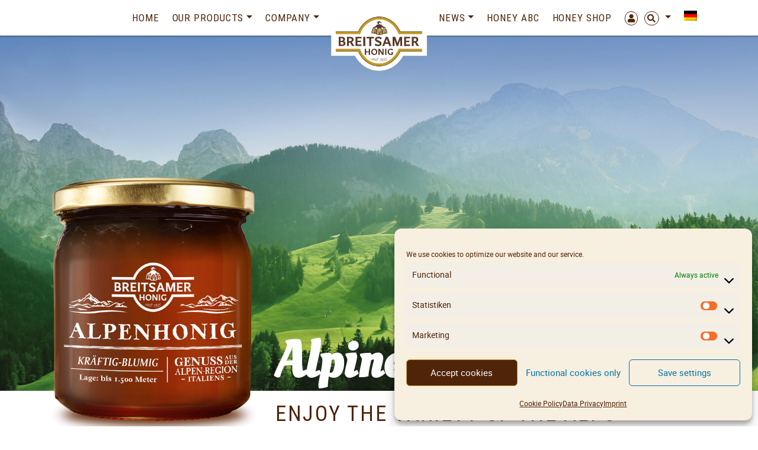

--- FILE ---
content_type: text/html; charset=UTF-8
request_url: https://www.breitsamer.de/en/product/alpine-honey-special-edition-italy-liquid-500g/
body_size: 23578
content:
<!DOCTYPE html>
<html lang="en-US" prefix="og: http://ogp.me/ns# fb: http://ogp.me/ns/fb#">
<head>
	<meta charset="UTF-8">
	<meta http-equiv="X-UA-Compatible" content="IE=edge">
	<meta name="viewport" content="width=device-width, initial-scale=1, shrink-to-fit=no">
	<meta name="mobile-web-app-capable" content="yes">
	<meta name="apple-mobile-web-app-capable" content="yes">
	<meta name="apple-mobile-web-app-title" content="BREITSAMER &amp; ULRICH &#8211; Honigliebhaber - HONIGSPEZIALISTEN IN DRITTER GENERATION">
	<meta name="google-site-verification" content="7FKRAIERrOOKGx-B8YMde0AGiSBiQAqdzOszJ9L-NzA" />
	<link rel="profile" href="http://gmpg.org/xfn/11">
					<script>document.documentElement.className = document.documentElement.className + ' yes-js js_active js'</script>
			<title>Alpine Honey Special Edition Italy, liquid 500g</title>
<meta name='robots' content='max-image-preview:large' />
<link rel="alternate" hreflang="de" href="https://www.breitsamer.de/produkt/alpenhonig-sonderedition-italien-fluessig-500g/" />
<link rel="alternate" hreflang="en" href="https://www.breitsamer.de/en/product/alpine-honey-special-edition-italy-liquid-500g/" />
<link rel="alternate" hreflang="x-default" href="https://www.breitsamer.de/produkt/alpenhonig-sonderedition-italien-fluessig-500g/" />
<link rel="alternate" type="application/rss+xml" title="BREITSAMER &amp; ULRICH - Honigliebhaber &raquo; Feed" href="https://www.breitsamer.de/en/feed/" />
<link rel="alternate" type="application/rss+xml" title="BREITSAMER &amp; ULRICH - Honigliebhaber &raquo; Comments Feed" href="https://www.breitsamer.de/en/comments/feed/" />
<link rel="alternate" title="oEmbed (JSON)" type="application/json+oembed" href="https://www.breitsamer.de/en/wp-json/oembed/1.0/embed?url=https%3A%2F%2Fwww.breitsamer.de%2Fen%2Fproduct%2Falpine-honey-special-edition-italy-liquid-500g%2F" />
<link rel="alternate" title="oEmbed (XML)" type="text/xml+oembed" href="https://www.breitsamer.de/en/wp-json/oembed/1.0/embed?url=https%3A%2F%2Fwww.breitsamer.de%2Fen%2Fproduct%2Falpine-honey-special-edition-italy-liquid-500g%2F&#038;format=xml" />
<style id='wp-img-auto-sizes-contain-inline-css' type='text/css'>
img:is([sizes=auto i],[sizes^="auto," i]){contain-intrinsic-size:3000px 1500px}
/*# sourceURL=wp-img-auto-sizes-contain-inline-css */
</style>
<link rel='stylesheet' id='woosb-blocks-css' href='https://www.breitsamer.de/wp-content/plugins/woo-product-bundle/assets/css/blocks.css?ver=8.4.2' type='text/css' media='all' />
<style id='wp-emoji-styles-inline-css' type='text/css'>

	img.wp-smiley, img.emoji {
		display: inline !important;
		border: none !important;
		box-shadow: none !important;
		height: 1em !important;
		width: 1em !important;
		margin: 0 0.07em !important;
		vertical-align: -0.1em !important;
		background: none !important;
		padding: 0 !important;
	}
/*# sourceURL=wp-emoji-styles-inline-css */
</style>
<link rel='stylesheet' id='wp-block-library-css' href='https://www.breitsamer.de/wp-includes/css/dist/block-library/style.min.css?ver=6.9' type='text/css' media='all' />
<link rel='stylesheet' id='wc-blocks-style-css' href='https://www.breitsamer.de/wp-content/plugins/woocommerce/assets/client/blocks/wc-blocks.css?ver=wc-10.4.3' type='text/css' media='all' />
<style id='global-styles-inline-css' type='text/css'>
:root{--wp--preset--aspect-ratio--square: 1;--wp--preset--aspect-ratio--4-3: 4/3;--wp--preset--aspect-ratio--3-4: 3/4;--wp--preset--aspect-ratio--3-2: 3/2;--wp--preset--aspect-ratio--2-3: 2/3;--wp--preset--aspect-ratio--16-9: 16/9;--wp--preset--aspect-ratio--9-16: 9/16;--wp--preset--color--black: #000000;--wp--preset--color--cyan-bluish-gray: #abb8c3;--wp--preset--color--white: #ffffff;--wp--preset--color--pale-pink: #f78da7;--wp--preset--color--vivid-red: #cf2e2e;--wp--preset--color--luminous-vivid-orange: #ff6900;--wp--preset--color--luminous-vivid-amber: #fcb900;--wp--preset--color--light-green-cyan: #7bdcb5;--wp--preset--color--vivid-green-cyan: #00d084;--wp--preset--color--pale-cyan-blue: #8ed1fc;--wp--preset--color--vivid-cyan-blue: #0693e3;--wp--preset--color--vivid-purple: #9b51e0;--wp--preset--gradient--vivid-cyan-blue-to-vivid-purple: linear-gradient(135deg,rgb(6,147,227) 0%,rgb(155,81,224) 100%);--wp--preset--gradient--light-green-cyan-to-vivid-green-cyan: linear-gradient(135deg,rgb(122,220,180) 0%,rgb(0,208,130) 100%);--wp--preset--gradient--luminous-vivid-amber-to-luminous-vivid-orange: linear-gradient(135deg,rgb(252,185,0) 0%,rgb(255,105,0) 100%);--wp--preset--gradient--luminous-vivid-orange-to-vivid-red: linear-gradient(135deg,rgb(255,105,0) 0%,rgb(207,46,46) 100%);--wp--preset--gradient--very-light-gray-to-cyan-bluish-gray: linear-gradient(135deg,rgb(238,238,238) 0%,rgb(169,184,195) 100%);--wp--preset--gradient--cool-to-warm-spectrum: linear-gradient(135deg,rgb(74,234,220) 0%,rgb(151,120,209) 20%,rgb(207,42,186) 40%,rgb(238,44,130) 60%,rgb(251,105,98) 80%,rgb(254,248,76) 100%);--wp--preset--gradient--blush-light-purple: linear-gradient(135deg,rgb(255,206,236) 0%,rgb(152,150,240) 100%);--wp--preset--gradient--blush-bordeaux: linear-gradient(135deg,rgb(254,205,165) 0%,rgb(254,45,45) 50%,rgb(107,0,62) 100%);--wp--preset--gradient--luminous-dusk: linear-gradient(135deg,rgb(255,203,112) 0%,rgb(199,81,192) 50%,rgb(65,88,208) 100%);--wp--preset--gradient--pale-ocean: linear-gradient(135deg,rgb(255,245,203) 0%,rgb(182,227,212) 50%,rgb(51,167,181) 100%);--wp--preset--gradient--electric-grass: linear-gradient(135deg,rgb(202,248,128) 0%,rgb(113,206,126) 100%);--wp--preset--gradient--midnight: linear-gradient(135deg,rgb(2,3,129) 0%,rgb(40,116,252) 100%);--wp--preset--font-size--small: 13px;--wp--preset--font-size--medium: 20px;--wp--preset--font-size--large: 36px;--wp--preset--font-size--x-large: 42px;--wp--preset--spacing--20: 0.44rem;--wp--preset--spacing--30: 0.67rem;--wp--preset--spacing--40: 1rem;--wp--preset--spacing--50: 1.5rem;--wp--preset--spacing--60: 2.25rem;--wp--preset--spacing--70: 3.38rem;--wp--preset--spacing--80: 5.06rem;--wp--preset--shadow--natural: 6px 6px 9px rgba(0, 0, 0, 0.2);--wp--preset--shadow--deep: 12px 12px 50px rgba(0, 0, 0, 0.4);--wp--preset--shadow--sharp: 6px 6px 0px rgba(0, 0, 0, 0.2);--wp--preset--shadow--outlined: 6px 6px 0px -3px rgb(255, 255, 255), 6px 6px rgb(0, 0, 0);--wp--preset--shadow--crisp: 6px 6px 0px rgb(0, 0, 0);}:where(.is-layout-flex){gap: 0.5em;}:where(.is-layout-grid){gap: 0.5em;}body .is-layout-flex{display: flex;}.is-layout-flex{flex-wrap: wrap;align-items: center;}.is-layout-flex > :is(*, div){margin: 0;}body .is-layout-grid{display: grid;}.is-layout-grid > :is(*, div){margin: 0;}:where(.wp-block-columns.is-layout-flex){gap: 2em;}:where(.wp-block-columns.is-layout-grid){gap: 2em;}:where(.wp-block-post-template.is-layout-flex){gap: 1.25em;}:where(.wp-block-post-template.is-layout-grid){gap: 1.25em;}.has-black-color{color: var(--wp--preset--color--black) !important;}.has-cyan-bluish-gray-color{color: var(--wp--preset--color--cyan-bluish-gray) !important;}.has-white-color{color: var(--wp--preset--color--white) !important;}.has-pale-pink-color{color: var(--wp--preset--color--pale-pink) !important;}.has-vivid-red-color{color: var(--wp--preset--color--vivid-red) !important;}.has-luminous-vivid-orange-color{color: var(--wp--preset--color--luminous-vivid-orange) !important;}.has-luminous-vivid-amber-color{color: var(--wp--preset--color--luminous-vivid-amber) !important;}.has-light-green-cyan-color{color: var(--wp--preset--color--light-green-cyan) !important;}.has-vivid-green-cyan-color{color: var(--wp--preset--color--vivid-green-cyan) !important;}.has-pale-cyan-blue-color{color: var(--wp--preset--color--pale-cyan-blue) !important;}.has-vivid-cyan-blue-color{color: var(--wp--preset--color--vivid-cyan-blue) !important;}.has-vivid-purple-color{color: var(--wp--preset--color--vivid-purple) !important;}.has-black-background-color{background-color: var(--wp--preset--color--black) !important;}.has-cyan-bluish-gray-background-color{background-color: var(--wp--preset--color--cyan-bluish-gray) !important;}.has-white-background-color{background-color: var(--wp--preset--color--white) !important;}.has-pale-pink-background-color{background-color: var(--wp--preset--color--pale-pink) !important;}.has-vivid-red-background-color{background-color: var(--wp--preset--color--vivid-red) !important;}.has-luminous-vivid-orange-background-color{background-color: var(--wp--preset--color--luminous-vivid-orange) !important;}.has-luminous-vivid-amber-background-color{background-color: var(--wp--preset--color--luminous-vivid-amber) !important;}.has-light-green-cyan-background-color{background-color: var(--wp--preset--color--light-green-cyan) !important;}.has-vivid-green-cyan-background-color{background-color: var(--wp--preset--color--vivid-green-cyan) !important;}.has-pale-cyan-blue-background-color{background-color: var(--wp--preset--color--pale-cyan-blue) !important;}.has-vivid-cyan-blue-background-color{background-color: var(--wp--preset--color--vivid-cyan-blue) !important;}.has-vivid-purple-background-color{background-color: var(--wp--preset--color--vivid-purple) !important;}.has-black-border-color{border-color: var(--wp--preset--color--black) !important;}.has-cyan-bluish-gray-border-color{border-color: var(--wp--preset--color--cyan-bluish-gray) !important;}.has-white-border-color{border-color: var(--wp--preset--color--white) !important;}.has-pale-pink-border-color{border-color: var(--wp--preset--color--pale-pink) !important;}.has-vivid-red-border-color{border-color: var(--wp--preset--color--vivid-red) !important;}.has-luminous-vivid-orange-border-color{border-color: var(--wp--preset--color--luminous-vivid-orange) !important;}.has-luminous-vivid-amber-border-color{border-color: var(--wp--preset--color--luminous-vivid-amber) !important;}.has-light-green-cyan-border-color{border-color: var(--wp--preset--color--light-green-cyan) !important;}.has-vivid-green-cyan-border-color{border-color: var(--wp--preset--color--vivid-green-cyan) !important;}.has-pale-cyan-blue-border-color{border-color: var(--wp--preset--color--pale-cyan-blue) !important;}.has-vivid-cyan-blue-border-color{border-color: var(--wp--preset--color--vivid-cyan-blue) !important;}.has-vivid-purple-border-color{border-color: var(--wp--preset--color--vivid-purple) !important;}.has-vivid-cyan-blue-to-vivid-purple-gradient-background{background: var(--wp--preset--gradient--vivid-cyan-blue-to-vivid-purple) !important;}.has-light-green-cyan-to-vivid-green-cyan-gradient-background{background: var(--wp--preset--gradient--light-green-cyan-to-vivid-green-cyan) !important;}.has-luminous-vivid-amber-to-luminous-vivid-orange-gradient-background{background: var(--wp--preset--gradient--luminous-vivid-amber-to-luminous-vivid-orange) !important;}.has-luminous-vivid-orange-to-vivid-red-gradient-background{background: var(--wp--preset--gradient--luminous-vivid-orange-to-vivid-red) !important;}.has-very-light-gray-to-cyan-bluish-gray-gradient-background{background: var(--wp--preset--gradient--very-light-gray-to-cyan-bluish-gray) !important;}.has-cool-to-warm-spectrum-gradient-background{background: var(--wp--preset--gradient--cool-to-warm-spectrum) !important;}.has-blush-light-purple-gradient-background{background: var(--wp--preset--gradient--blush-light-purple) !important;}.has-blush-bordeaux-gradient-background{background: var(--wp--preset--gradient--blush-bordeaux) !important;}.has-luminous-dusk-gradient-background{background: var(--wp--preset--gradient--luminous-dusk) !important;}.has-pale-ocean-gradient-background{background: var(--wp--preset--gradient--pale-ocean) !important;}.has-electric-grass-gradient-background{background: var(--wp--preset--gradient--electric-grass) !important;}.has-midnight-gradient-background{background: var(--wp--preset--gradient--midnight) !important;}.has-small-font-size{font-size: var(--wp--preset--font-size--small) !important;}.has-medium-font-size{font-size: var(--wp--preset--font-size--medium) !important;}.has-large-font-size{font-size: var(--wp--preset--font-size--large) !important;}.has-x-large-font-size{font-size: var(--wp--preset--font-size--x-large) !important;}
/*# sourceURL=global-styles-inline-css */
</style>

<style id='classic-theme-styles-inline-css' type='text/css'>
/*! This file is auto-generated */
.wp-block-button__link{color:#fff;background-color:#32373c;border-radius:9999px;box-shadow:none;text-decoration:none;padding:calc(.667em + 2px) calc(1.333em + 2px);font-size:1.125em}.wp-block-file__button{background:#32373c;color:#fff;text-decoration:none}
/*# sourceURL=/wp-includes/css/classic-themes.min.css */
</style>
<link rel='stylesheet' id='wp-bootstrap-blocks-styles-css' href='https://www.breitsamer.de/wp-content/plugins/wp-bootstrap-blocks/build/style-index.css?ver=5.2.1' type='text/css' media='all' />
<link rel='stylesheet' id='pb-accordion-blocks-style-css' href='https://www.breitsamer.de/wp-content/plugins/accordion-blocks/build/index.css?ver=1.5.0' type='text/css' media='all' />
<link rel='stylesheet' id='contact-form-7-css' href='https://www.breitsamer.de/wp-content/plugins/contact-form-7/includes/css/styles.css?ver=6.1.4' type='text/css' media='all' />
<link rel='stylesheet' id='photoswipe-css' href='https://www.breitsamer.de/wp-content/plugins/woocommerce/assets/css/photoswipe/photoswipe.min.css?ver=10.4.3' type='text/css' media='all' />
<link rel='stylesheet' id='photoswipe-default-skin-css' href='https://www.breitsamer.de/wp-content/plugins/woocommerce/assets/css/photoswipe/default-skin/default-skin.min.css?ver=10.4.3' type='text/css' media='all' />
<link rel='stylesheet' id='woocommerce-layout-css' href='https://www.breitsamer.de/wp-content/plugins/woocommerce/assets/css/woocommerce-layout.css?ver=10.4.3' type='text/css' media='all' />
<link rel='stylesheet' id='woocommerce-smallscreen-css' href='https://www.breitsamer.de/wp-content/plugins/woocommerce/assets/css/woocommerce-smallscreen.css?ver=10.4.3' type='text/css' media='only screen and (max-width: 768px)' />
<link rel='stylesheet' id='woocommerce-general-css' href='https://www.breitsamer.de/wp-content/plugins/woocommerce/assets/css/woocommerce.css?ver=10.4.3' type='text/css' media='all' />
<style id='woocommerce-inline-inline-css' type='text/css'>
.woocommerce form .form-row .required { visibility: visible; }
/*# sourceURL=woocommerce-inline-inline-css */
</style>
<link rel='stylesheet' id='wpml-menu-item-0-css' href='https://www.breitsamer.de/wp-content/plugins/sitepress-multilingual-cms/templates/language-switchers/menu-item/style.min.css?ver=1' type='text/css' media='all' />
<link rel='stylesheet' id='cmplz-general-css' href='https://www.breitsamer.de/wp-content/plugins/complianz-gdpr/assets/css/cookieblocker.min.css?ver=1767006567' type='text/css' media='all' />
<link rel='stylesheet' id='wc-bis-css-css' href='https://www.breitsamer.de/wp-content/plugins/woocommerce-back-in-stock-notifications/assets/css/frontend/woocommerce.css?ver=3.3.3' type='text/css' media='all' />
<link rel='stylesheet' id='yith-wcan-shortcodes-css' href='https://www.breitsamer.de/wp-content/plugins/yith-woocommerce-ajax-navigation/assets/css/shortcodes.css?ver=5.16.0' type='text/css' media='all' />
<style id='yith-wcan-shortcodes-inline-css' type='text/css'>
:root{
	--yith-wcan-filters_colors_titles: #434343;
	--yith-wcan-filters_colors_background: #FFFFFF;
	--yith-wcan-filters_colors_accent: #A7144C;
	--yith-wcan-filters_colors_accent_r: 167;
	--yith-wcan-filters_colors_accent_g: 20;
	--yith-wcan-filters_colors_accent_b: 76;
	--yith-wcan-color_swatches_border_radius: 100%;
	--yith-wcan-color_swatches_size: 30px;
	--yith-wcan-labels_style_background: #FFFFFF;
	--yith-wcan-labels_style_background_hover: #A7144C;
	--yith-wcan-labels_style_background_active: #A7144C;
	--yith-wcan-labels_style_text: #434343;
	--yith-wcan-labels_style_text_hover: #FFFFFF;
	--yith-wcan-labels_style_text_active: #FFFFFF;
	--yith-wcan-anchors_style_text: #434343;
	--yith-wcan-anchors_style_text_hover: #A7144C;
	--yith-wcan-anchors_style_text_active: #A7144C;
}
/*# sourceURL=yith-wcan-shortcodes-inline-css */
</style>
<link rel='stylesheet' id='jquery-selectBox-css' href='https://www.breitsamer.de/wp-content/plugins/yith-woocommerce-wishlist/assets/css/jquery.selectBox.css?ver=1.2.0' type='text/css' media='all' />
<link rel='stylesheet' id='yith-wcwl-main-css' href='https://www.breitsamer.de/wp-content/plugins/yith-woocommerce-wishlist/assets/css/style.css?ver=4.11.0' type='text/css' media='all' />
<style id='yith-wcwl-main-inline-css' type='text/css'>
 :root { --color-add-to-wishlist-background: #333333; --color-add-to-wishlist-text: #FFFFFF; --color-add-to-wishlist-border: #333333; --color-add-to-wishlist-background-hover: #333333; --color-add-to-wishlist-text-hover: #FFFFFF; --color-add-to-wishlist-border-hover: #333333; --rounded-corners-radius: 16px; --color-add-to-cart-background: #333333; --color-add-to-cart-text: #FFFFFF; --color-add-to-cart-border: #333333; --color-add-to-cart-background-hover: #4F4F4F; --color-add-to-cart-text-hover: #FFFFFF; --color-add-to-cart-border-hover: #4F4F4F; --add-to-cart-rounded-corners-radius: 16px; --color-button-style-1-background: #333333; --color-button-style-1-text: #FFFFFF; --color-button-style-1-border: #333333; --color-button-style-1-background-hover: #4F4F4F; --color-button-style-1-text-hover: #FFFFFF; --color-button-style-1-border-hover: #4F4F4F; --color-button-style-2-background: #333333; --color-button-style-2-text: #FFFFFF; --color-button-style-2-border: #333333; --color-button-style-2-background-hover: #4F4F4F; --color-button-style-2-text-hover: #FFFFFF; --color-button-style-2-border-hover: #4F4F4F; --color-wishlist-table-background: #FFFFFF; --color-wishlist-table-text: #6d6c6c; --color-wishlist-table-border: #FFFFFF; --color-headers-background: #F4F4F4; --color-share-button-color: #FFFFFF; --color-share-button-color-hover: #FFFFFF; --color-fb-button-background: #39599E; --color-fb-button-background-hover: #595A5A; --color-tw-button-background: #45AFE2; --color-tw-button-background-hover: #595A5A; --color-pr-button-background: #AB2E31; --color-pr-button-background-hover: #595A5A; --color-em-button-background: #FBB102; --color-em-button-background-hover: #595A5A; --color-wa-button-background: #00A901; --color-wa-button-background-hover: #595A5A; --feedback-duration: 3s } 
 :root { --color-add-to-wishlist-background: #333333; --color-add-to-wishlist-text: #FFFFFF; --color-add-to-wishlist-border: #333333; --color-add-to-wishlist-background-hover: #333333; --color-add-to-wishlist-text-hover: #FFFFFF; --color-add-to-wishlist-border-hover: #333333; --rounded-corners-radius: 16px; --color-add-to-cart-background: #333333; --color-add-to-cart-text: #FFFFFF; --color-add-to-cart-border: #333333; --color-add-to-cart-background-hover: #4F4F4F; --color-add-to-cart-text-hover: #FFFFFF; --color-add-to-cart-border-hover: #4F4F4F; --add-to-cart-rounded-corners-radius: 16px; --color-button-style-1-background: #333333; --color-button-style-1-text: #FFFFFF; --color-button-style-1-border: #333333; --color-button-style-1-background-hover: #4F4F4F; --color-button-style-1-text-hover: #FFFFFF; --color-button-style-1-border-hover: #4F4F4F; --color-button-style-2-background: #333333; --color-button-style-2-text: #FFFFFF; --color-button-style-2-border: #333333; --color-button-style-2-background-hover: #4F4F4F; --color-button-style-2-text-hover: #FFFFFF; --color-button-style-2-border-hover: #4F4F4F; --color-wishlist-table-background: #FFFFFF; --color-wishlist-table-text: #6d6c6c; --color-wishlist-table-border: #FFFFFF; --color-headers-background: #F4F4F4; --color-share-button-color: #FFFFFF; --color-share-button-color-hover: #FFFFFF; --color-fb-button-background: #39599E; --color-fb-button-background-hover: #595A5A; --color-tw-button-background: #45AFE2; --color-tw-button-background-hover: #595A5A; --color-pr-button-background: #AB2E31; --color-pr-button-background-hover: #595A5A; --color-em-button-background: #FBB102; --color-em-button-background-hover: #595A5A; --color-wa-button-background: #00A901; --color-wa-button-background-hover: #595A5A; --feedback-duration: 3s } 
/*# sourceURL=yith-wcwl-main-inline-css */
</style>
<link rel='stylesheet' id='woosb-frontend-css' href='https://www.breitsamer.de/wp-content/plugins/woo-product-bundle/assets/css/frontend.css?ver=8.4.2' type='text/css' media='all' />
<link rel='stylesheet' id='understrap-core-styles-css' href='https://www.breitsamer.de/wp-content/themes/breitsamer/css/core.min.css?ver=0.10.9' type='text/css' media='all' />
<link rel='stylesheet' id='understrap-styles-css' href='https://www.breitsamer.de/wp-content/themes/breitsamer/css/theme.min.css?ver=0.10.9' type='text/css' media='all' />
<link rel='stylesheet' id='understrap-animate-styles-css' href='https://www.breitsamer.de/wp-content/themes/breitsamer/css/animate.min.css?ver=0.10.9' type='text/css' media='all' />
<link rel='stylesheet' id='worldline-checkout-css' href='https://www.breitsamer.de/wp-content/plugins/worldline-for-woocommerce/assets/checkout-frontend-main.css?ver=1767796153' type='text/css' media='all' />
<link rel='stylesheet' id='woocommerce-gzd-layout-css' href='https://www.breitsamer.de/wp-content/plugins/woocommerce-germanized/build/static/layout-styles.css?ver=3.20.5' type='text/css' media='all' />
<style id='woocommerce-gzd-layout-inline-css' type='text/css'>
.woocommerce-checkout .shop_table { background-color: #eeeeee; } .product p.deposit-packaging-type { font-size: 1.25em !important; } p.woocommerce-shipping-destination { display: none; }
                .wc-gzd-nutri-score-value-a {
                    background: url(https://www.breitsamer.de/wp-content/plugins/woocommerce-germanized/assets/images/nutri-score-a.svg) no-repeat;
                }
                .wc-gzd-nutri-score-value-b {
                    background: url(https://www.breitsamer.de/wp-content/plugins/woocommerce-germanized/assets/images/nutri-score-b.svg) no-repeat;
                }
                .wc-gzd-nutri-score-value-c {
                    background: url(https://www.breitsamer.de/wp-content/plugins/woocommerce-germanized/assets/images/nutri-score-c.svg) no-repeat;
                }
                .wc-gzd-nutri-score-value-d {
                    background: url(https://www.breitsamer.de/wp-content/plugins/woocommerce-germanized/assets/images/nutri-score-d.svg) no-repeat;
                }
                .wc-gzd-nutri-score-value-e {
                    background: url(https://www.breitsamer.de/wp-content/plugins/woocommerce-germanized/assets/images/nutri-score-e.svg) no-repeat;
                }
            
/*# sourceURL=woocommerce-gzd-layout-inline-css */
</style>
<link rel='stylesheet' id='cf7cf-style-css' href='https://www.breitsamer.de/wp-content/plugins/cf7-conditional-fields/style.css?ver=2.6.7' type='text/css' media='all' />
<script type="text/javascript" src="https://www.breitsamer.de/wp-includes/js/jquery/jquery.min.js?ver=3.7.1" id="jquery-core-js"></script>
<script type="text/javascript" src="https://www.breitsamer.de/wp-includes/js/jquery/jquery-migrate.min.js?ver=3.4.1" id="jquery-migrate-js"></script>
<script type="text/javascript" src="https://www.breitsamer.de/wp-content/plugins/woocommerce/assets/js/jquery-blockui/jquery.blockUI.min.js?ver=2.7.0-wc.10.4.3" id="wc-jquery-blockui-js" defer="defer" data-wp-strategy="defer"></script>
<script type="text/javascript" id="wc-add-to-cart-js-extra">
/* <![CDATA[ */
var wc_add_to_cart_params = {"ajax_url":"/wp-admin/admin-ajax.php?lang=en","wc_ajax_url":"/en/?wc-ajax=%%endpoint%%","i18n_view_cart":"View cart","cart_url":"https://www.breitsamer.de/warenkorb-2/","is_cart":"","cart_redirect_after_add":"no"};
//# sourceURL=wc-add-to-cart-js-extra
/* ]]> */
</script>
<script type="text/javascript" src="https://www.breitsamer.de/wp-content/plugins/woocommerce/assets/js/frontend/add-to-cart.min.js?ver=10.4.3" id="wc-add-to-cart-js" defer="defer" data-wp-strategy="defer"></script>
<script type="text/javascript" src="https://www.breitsamer.de/wp-content/plugins/woocommerce/assets/js/zoom/jquery.zoom.min.js?ver=1.7.21-wc.10.4.3" id="wc-zoom-js" defer="defer" data-wp-strategy="defer"></script>
<script type="text/javascript" src="https://www.breitsamer.de/wp-content/plugins/woocommerce/assets/js/flexslider/jquery.flexslider.min.js?ver=2.7.2-wc.10.4.3" id="wc-flexslider-js" defer="defer" data-wp-strategy="defer"></script>
<script type="text/javascript" src="https://www.breitsamer.de/wp-content/plugins/woocommerce/assets/js/photoswipe/photoswipe.min.js?ver=4.1.1-wc.10.4.3" id="wc-photoswipe-js" defer="defer" data-wp-strategy="defer"></script>
<script type="text/javascript" src="https://www.breitsamer.de/wp-content/plugins/woocommerce/assets/js/photoswipe/photoswipe-ui-default.min.js?ver=4.1.1-wc.10.4.3" id="wc-photoswipe-ui-default-js" defer="defer" data-wp-strategy="defer"></script>
<script type="text/javascript" id="wc-single-product-js-extra">
/* <![CDATA[ */
var wc_single_product_params = {"i18n_required_rating_text":"Please select a rating","i18n_rating_options":["1 of 5 stars","2 of 5 stars","3 of 5 stars","4 of 5 stars","5 of 5 stars"],"i18n_product_gallery_trigger_text":"View full-screen image gallery","review_rating_required":"yes","flexslider":{"rtl":false,"animation":"slide","smoothHeight":true,"directionNav":false,"controlNav":"thumbnails","slideshow":false,"animationSpeed":500,"animationLoop":false,"allowOneSlide":false},"zoom_enabled":"1","zoom_options":[],"photoswipe_enabled":"1","photoswipe_options":{"shareEl":false,"closeOnScroll":false,"history":false,"hideAnimationDuration":0,"showAnimationDuration":0},"flexslider_enabled":"1"};
//# sourceURL=wc-single-product-js-extra
/* ]]> */
</script>
<script type="text/javascript" src="https://www.breitsamer.de/wp-content/plugins/woocommerce/assets/js/frontend/single-product.min.js?ver=10.4.3" id="wc-single-product-js" defer="defer" data-wp-strategy="defer"></script>
<script type="text/javascript" src="https://www.breitsamer.de/wp-content/plugins/woocommerce/assets/js/js-cookie/js.cookie.min.js?ver=2.1.4-wc.10.4.3" id="wc-js-cookie-js" defer="defer" data-wp-strategy="defer"></script>
<script type="text/javascript" id="woocommerce-js-extra">
/* <![CDATA[ */
var woocommerce_params = {"ajax_url":"/wp-admin/admin-ajax.php?lang=en","wc_ajax_url":"/en/?wc-ajax=%%endpoint%%","i18n_password_show":"Show password","i18n_password_hide":"Hide password"};
//# sourceURL=woocommerce-js-extra
/* ]]> */
</script>
<script type="text/javascript" src="https://www.breitsamer.de/wp-content/plugins/woocommerce/assets/js/frontend/woocommerce.min.js?ver=10.4.3" id="woocommerce-js" defer="defer" data-wp-strategy="defer"></script>
<script type="text/javascript" id="wc-cart-fragments-js-extra">
/* <![CDATA[ */
var wc_cart_fragments_params = {"ajax_url":"/wp-admin/admin-ajax.php?lang=en","wc_ajax_url":"/en/?wc-ajax=%%endpoint%%","cart_hash_key":"wc_cart_hash_fd9f1534060106ffa4ab7e76053c182e-en","fragment_name":"wc_fragments_fd9f1534060106ffa4ab7e76053c182e","request_timeout":"5000"};
//# sourceURL=wc-cart-fragments-js-extra
/* ]]> */
</script>
<script type="text/javascript" src="https://www.breitsamer.de/wp-content/plugins/woocommerce/assets/js/frontend/cart-fragments.min.js?ver=10.4.3" id="wc-cart-fragments-js" defer="defer" data-wp-strategy="defer"></script>
<script type="text/javascript" id="wc-gzd-unit-price-observer-queue-js-extra">
/* <![CDATA[ */
var wc_gzd_unit_price_observer_queue_params = {"ajax_url":"/wp-admin/admin-ajax.php","wc_ajax_url":"/en/?wc-ajax=%%endpoint%%","refresh_unit_price_nonce":"f7e817b999"};
//# sourceURL=wc-gzd-unit-price-observer-queue-js-extra
/* ]]> */
</script>
<script type="text/javascript" src="https://www.breitsamer.de/wp-content/plugins/woocommerce-germanized/build/static/unit-price-observer-queue.js?ver=3.20.5" id="wc-gzd-unit-price-observer-queue-js" defer="defer" data-wp-strategy="defer"></script>
<script type="text/javascript" src="https://www.breitsamer.de/wp-content/plugins/woocommerce/assets/js/accounting/accounting.min.js?ver=0.4.2" id="wc-accounting-js"></script>
<script type="text/javascript" id="wc-gzd-unit-price-observer-js-extra">
/* <![CDATA[ */
var wc_gzd_unit_price_observer_params = {"wrapper":".product","price_selector":{"p.price":{"is_total_price":false,"is_primary_selector":true,"quantity_selector":""}},"replace_price":"1","product_id":"17181","price_decimal_sep":",","price_thousand_sep":".","qty_selector":"input.quantity, input.qty","refresh_on_load":""};
//# sourceURL=wc-gzd-unit-price-observer-js-extra
/* ]]> */
</script>
<script type="text/javascript" src="https://www.breitsamer.de/wp-content/plugins/woocommerce-germanized/build/static/unit-price-observer.js?ver=3.20.5" id="wc-gzd-unit-price-observer-js" defer="defer" data-wp-strategy="defer"></script>
<link rel="https://api.w.org/" href="https://www.breitsamer.de/en/wp-json/" /><link rel="alternate" title="JSON" type="application/json" href="https://www.breitsamer.de/en/wp-json/wp/v2/product/17181" /><link rel="EditURI" type="application/rsd+xml" title="RSD" href="https://www.breitsamer.de/xmlrpc.php?rsd" />
<meta name="generator" content="WordPress 6.9" />
<meta name="generator" content="WooCommerce 10.4.3" />
<link rel="canonical" href="https://www.breitsamer.de/en/product/alpine-honey-special-edition-italy-liquid-500g/" />
<link rel='shortlink' href='https://www.breitsamer.de/en/?p=17181' />
<meta name="generator" content="WPML ver:4.8.6 stt:1,3;" />
			<style>.cmplz-hidden {
					display: none !important;
				}</style><meta name="mobile-web-app-capable" content="yes">
<meta name="apple-mobile-web-app-capable" content="yes">
<meta name="apple-mobile-web-app-title" content="BREITSAMER &amp; ULRICH - Honigliebhaber - HONIGSPEZIALISTEN IN DRITTER GENERATION">
	<noscript><style>.woocommerce-product-gallery{ opacity: 1 !important; }</style></noscript>
	<style type="text/css">.recentcomments a{display:inline !important;padding:0 !important;margin:0 !important;}</style><link rel="icon" href="https://www.breitsamer.de/wp-content/uploads/2020/03/cropped-apple-touch-icon-1-32x32.png" sizes="32x32" />
<link rel="icon" href="https://www.breitsamer.de/wp-content/uploads/2020/03/cropped-apple-touch-icon-1-192x192.png" sizes="192x192" />
<link rel="apple-touch-icon" href="https://www.breitsamer.de/wp-content/uploads/2020/03/cropped-apple-touch-icon-1-180x180.png" />
<meta name="msapplication-TileImage" content="https://www.breitsamer.de/wp-content/uploads/2020/03/cropped-apple-touch-icon-1-270x270.png" />

<!-- START - Open Graph and Twitter Card Tags 3.3.7 -->
 <!-- Facebook Open Graph -->
  <meta property="og:locale" content="en_US"/>
  <meta property="og:site_name" content="BREITSAMER &amp; ULRICH - Honigliebhaber"/>
  <meta property="og:title" content="Alpine Honey Special Edition Italy, liquid 500g"/>
  <meta property="og:url" content="https://www.breitsamer.de/en/product/alpine-honey-special-edition-italy-liquid-500g/"/>
  <meta property="og:type" content="product"/>
  <meta property="og:description" content="Special Features

 	Only briefly available
 	Special edition alpine honey
 	Handcrafted beekeeping
 	Regional honey from Italy
 	Modern and attractive packaging

ORIGIN
Alpine region of Piedmont, Italy."/>
  <meta property="og:image" content="https://www.breitsamer.de/wp-content/uploads/2021/03/Breitsamer-Honig-Alpenhonig-Direktdruck-500g-Schatten-Montage-1.png"/>
  <meta property="og:image:url" content="https://www.breitsamer.de/wp-content/uploads/2021/03/Breitsamer-Honig-Alpenhonig-Direktdruck-500g-Schatten-Montage-1.png"/>
  <meta property="og:image:secure_url" content="https://www.breitsamer.de/wp-content/uploads/2021/03/Breitsamer-Honig-Alpenhonig-Direktdruck-500g-Schatten-Montage-1.png"/>
  <meta property="article:publisher" content="https://www.facebook.com/breitsamerhonig"/>
 <!-- Google+ / Schema.org -->
 <!-- Twitter Cards -->
 <!-- SEO -->
 <!-- Misc. tags -->
  <meta name="twitter:label1" content="Price"/>
  <meta name="twitter:data1" content="9.99 EUR"/>
  <meta property="product:price:amount" content="9.99"/>
  <meta property="product:price:currency" content="EUR"/>
  <meta property="product:availability" content="oos"/>
 <!-- is_singular | is_product -->
<!-- END - Open Graph and Twitter Card Tags 3.3.7 -->
	
	<script type="text/javascript" src="https://www.breitsamer.de/wp-content/themes/breitsamer/js/modernizr.min.js"></script>
	<noscript>
 <img height="1" width="1" 
src="https://www.facebook.com/tr?id=312628849857639&ev=PageView
&noscript=1"/>
</noscript>
<!-- Google tag (gtag.js) -->
<script class="cmplz-script" data-category="marketing" type="text/plain" async src="https://www.googletagmanager.com/gtag/js?id=AW-1022647818 <https://www.googletagmanager.com/gtag/js?id=AW-1022647818>"></script>
<script>
  window.dataLayer = window.dataLayer || [];
  function gtag(){dataLayer.push(arguments);}
  gtag('js', new Date());
 
  gtag('config', 'AW-1022647818');
</script>

<!-- Google tag (gtag.js) -->
<script class="cmplz-script" data-category="marketing" type="text/plain" async src="https://www.googletagmanager.com/gtag/js?id=AW-16753193417">
</script>
<script>
  window.dataLayer = window.dataLayer || [];
  function gtag(){dataLayer.push(arguments);}
  gtag('js', new Date());

  gtag('config', 'AW-16753193417');
</script><link rel='stylesheet' id='shariffcss-css' href='https://www.breitsamer.de/wp-content/plugins/shariff/css/shariff.min.css?ver=4.6.15' type='text/css' media='all' />
</head>

<body data-cmplz=1 class="wp-singular product-template-default single single-product postid-17181 wp-custom-logo wp-theme-breitsamer theme-breitsamer woocommerce woocommerce-page woocommerce-no-js yith-wcan-free group-blog">

<div id="preloader">
	<div class="loader"></div>
</div>
<div class="alert alert-pagetop alert-dismissible fade show text-center d-none" role="alert">
	<strong>Weniger Mehrwertsteuer – mehr Honig!</strong> Sie erhalten 3% Rabatt auf Ihre Bestellung (wird in der Kasse abgezogen).
	<button type="button" class="close" data-dismiss="alert" aria-label="Close">
		<span aria-hidden="true">×</span>
	</button>
</div>
<div class="hfeed site" id="page">

	<!-- ******************* The Navbar Area ******************* -->
	<div class="wrapper-fluid wrapper-navbar" id="wrapper-navbar">
		
		<a class="skip-link screen-reader-text sr-only" href="#content">Skip to content</a>
		
		<nav id="topnav-wrapper">
											</nav>
		
		<nav id="mainnav" class="navbar navbar-expand-lg fixed-top">
						
			<!-- Your site title as branding in the menu -->
							<a href="https://www.breitsamer.de/en/" class="navbar-brand custom-logo-link d-lg-none" rel="home" itemprop="url" title="BREITSAMER &amp; ULRICH &#8211; Honigliebhaber">
					<img src="https://www.breitsamer.de/wp-content/uploads/2025/05/breitsamer-logo-rand-weiss-634.png" class="img-fluid align-self-center" id="logo" alt="BREITSAMER &amp; ULRICH &#8211; Honigliebhaber" itemprop="logo">
					<img src="https://www.breitsamer.de/wp-content/uploads/2025/05/breitsamer-logo-rand-weiss-634.png" class="img-fluid align-self-center" id="logo-scrolled" itemprop="logo">
				</a>
			<!-- end custom logo -->
			<a title="My account" href="/en/my-account" role="button" class="user-login-mobile"><i class="far fa-user"></i></a>
					<div class="mini-cart">
			<div class="cart-head">
				<span class="cart-icon">
					<svg
   xmlns:dc="http://purl.org/dc/elements/1.1/"
   xmlns:cc="http://creativecommons.org/ns#"
   xmlns:rdf="http://www.w3.org/1999/02/22-rdf-syntax-ns#"
   xmlns:svg="http://www.w3.org/2000/svg"
   xmlns="http://www.w3.org/2000/svg"
   version="1.1"
   viewBox="0 0 47.254238 47.254238"
   height="47.254238"
   width="47.254238">
  <defs
     id="defs10" />
  <path
     style="stroke-width:2.36271191"
     id="path2"
     d="m 14.176272,37.80339 c -2.598983,0 -4.7017971,2.126441 -4.7017971,4.725424 0,2.598983 2.1028141,4.725424 4.7017971,4.725424 2.598983,0 4.725423,-2.126441 4.725423,-4.725424 0,-2.598983 -2.12644,-4.725424 -4.725423,-4.725424 z M 0,0 v 4.7254241 h 4.7254241 l 8.5057629,17.9329829 -3.189661,5.788644 c -0.3780341,0.66156 -0.5906782,1.441254 -0.5906782,2.268204 0,2.598983 2.1264412,4.725423 4.7254242,4.725423 H 42.528814 V 30.715255 H 15.168611 c -0.33078,0 -0.590678,-0.259899 -0.590678,-0.590678 l 0.07088,-0.283526 2.12644,-3.85122 h 17.602204 c 1.772034,0 3.331424,-0.968712 4.134746,-2.433593 L 46.970712,8.2222376 c 0.189017,-0.3307796 0.283526,-0.7324406 0.283526,-1.1341017 0,-1.2994915 -1.063221,-2.3627118 -2.362712,-2.3627118 H 9.9470173 L 7.7260682,0 Z m 37.80339,37.80339 c -2.598983,0 -4.701796,2.126441 -4.701796,4.725424 0,2.598983 2.102813,4.725424 4.701796,4.725424 2.598983,0 4.725424,-2.126441 4.725424,-4.725424 0,-2.598983 -2.126441,-4.725424 -4.725424,-4.725424 z" />
  <path
     style="fill:none"
     id="path4"
     d="m 12.627119,11.627119 h 24 v 24 h -24 z" />
</svg>
					<img class="d-none" src="https://www.breitsamer.de/wp-content/themes/breitsamer/img/shopping_cart-24px.svg">
					<span class="cart-items">0</span>			
				</span>
				<i class="fas fa-chevron-down"></i>
			</div>
			<div class="cart-popup widget_shopping_cart">
				<div class="cart-popup-inner">
				<div class="total-count">
					<span>0 items</span>
					<a class="float-right" href="https://www.breitsamer.de/warenkorb-2/" title="View Cart">Cart</a>
				</div>
				<div class="widget_shopping_cart_content"><!-- by Woo filled --></div>
				</div>
			</div>
		</div>
					<button class="navbar-toggler" type="button" aria-label="Toggle navigation">
				<i class="fas fa-bars icon-close"></i>
			</button>
			<div id="navbarNavMain">
				<a class="close-toggler" href="javascript:void(0);"><i class="fas fa-times"></i></a>
				<div class="language-switcher d-lg-none"><a class="language-item active" href="https://www.breitsamer.de/en/product/alpine-honey-special-edition-italy-liquid-500g/"><span>English</span></a><a class="language-item" href="https://www.breitsamer.de/produkt/alpenhonig-sonderedition-italien-fluessig-500g/"><span>Deutsch</span></a></div>				<!-- The WordPress Menu goes here -->
				<div class="mainmenu collapse navbar-collapse justify-content-end"><ul id="main-menu-left" class="navbar-nav"><li itemscope="itemscope" itemtype="https://www.schema.org/SiteNavigationElement" id="menu-item-12210" class="menu-item menu-item-type-post_type menu-item-object-page menu-item-home menu-item-12210 nav-item"><a title="Home" href="https://www.breitsamer.de/en/" class="nav-link">Home</a></li>
<li itemscope="itemscope" itemtype="https://www.schema.org/SiteNavigationElement" id="menu-item-12443" class="menu-item menu-item-type-post_type menu-item-object-page menu-item-has-children dropdown menu-item-12443 nav-item"><a title="Our Products" href="#" data-toggle="dropdown" aria-haspopup="true" aria-expanded="false" class="dropdown-toggle nav-link" id="menu-item-dropdown-12443">Our Products</a>
<ul class="dropdown-menu" aria-labelledby="menu-item-dropdown-12443" role="menu">
	<li itemscope="itemscope" itemtype="https://www.schema.org/SiteNavigationElement" id="menu-item-12524" class="menu-item menu-item-type-post_type menu-item-object-page menu-item-12524 nav-item"><a title="Products" href="https://www.breitsamer.de/en/products/honey-overview/" class="dropdown-item">Products</a></li>
	<li itemscope="itemscope" itemtype="https://www.schema.org/SiteNavigationElement" id="menu-item-42908" class="menu-item menu-item-type-post_type menu-item-object-page menu-item-42908 nav-item"><a title="NEW: Cherry Blossom Honey from the Piedmont" href="https://www.breitsamer.de/en/products/mediterranean-honey/breitsamer-cherry-blossom-honey-from-the-piedmont/" class="dropdown-item">NEW: Cherry Blossom Honey from the Piedmont</a></li>
	<li itemscope="itemscope" itemtype="https://www.schema.org/SiteNavigationElement" id="menu-item-12453" class="menu-item menu-item-type-post_type menu-item-object-page menu-item-12453 nav-item"><a title="Alps" href="https://www.breitsamer.de/en/products/alpine-honey/" class="dropdown-item">Alps</a></li>
	<li itemscope="itemscope" itemtype="https://www.schema.org/SiteNavigationElement" id="menu-item-12454" class="menu-item menu-item-type-post_type menu-item-object-page menu-item-12454 nav-item"><a title="Bavarian" href="https://www.breitsamer.de/en/products/bavarian-schmankerl/" class="dropdown-item">Bavarian</a></li>
	<li itemscope="itemscope" itemtype="https://www.schema.org/SiteNavigationElement" id="menu-item-12448" class="menu-item menu-item-type-post_type menu-item-object-page menu-item-12448 nav-item"><a title="Classics" href="https://www.breitsamer.de/en/products/the-classics/" class="dropdown-item">Classics</a></li>
	<li itemscope="itemscope" itemtype="https://www.schema.org/SiteNavigationElement" id="menu-item-12450" class="menu-item menu-item-type-post_type menu-item-object-page menu-item-12450 nav-item"><a title="Frühlingssummen" href="https://www.breitsamer.de/en/products/fruehlingssummen/" class="dropdown-item">Frühlingssummen</a></li>
	<li itemscope="itemscope" itemtype="https://www.schema.org/SiteNavigationElement" id="menu-item-12447" class="menu-item menu-item-type-post_type menu-item-object-page menu-item-12447 nav-item"><a title="Mediterranean" href="https://www.breitsamer.de/en/products/mediterranean-honey/" class="dropdown-item">Mediterranean</a></li>
	<li itemscope="itemscope" itemtype="https://www.schema.org/SiteNavigationElement" id="menu-item-12451" class="menu-item menu-item-type-post_type menu-item-object-page menu-item-12451 nav-item"><a title="Fairtrade Honey" href="https://www.breitsamer.de/en/products/fairtrade-honey/" class="dropdown-item">Fairtrade Honey</a></li>
	<li itemscope="itemscope" itemtype="https://www.schema.org/SiteNavigationElement" id="menu-item-12445" class="menu-item menu-item-type-post_type menu-item-object-page menu-item-12445 nav-item"><a title="Honeypots" href="https://www.breitsamer.de/en/products/honeypots/" class="dropdown-item">Honeypots</a></li>
	<li itemscope="itemscope" itemtype="https://www.schema.org/SiteNavigationElement" id="menu-item-12449" class="menu-item menu-item-type-post_type menu-item-object-page menu-item-12449 nav-item"><a title="DISPENSER" href="https://www.breitsamer.de/en/products/dispenser/" class="dropdown-item">DISPENSER</a></li>
	<li itemscope="itemscope" itemtype="https://www.schema.org/SiteNavigationElement" id="menu-item-30911" class="menu-item menu-item-type-post_type menu-item-object-page menu-item-30911 nav-item"><a title="Honeycomb" href="https://www.breitsamer.de/en/products/honeycomb/" class="dropdown-item">Honeycomb</a></li>
	<li itemscope="itemscope" itemtype="https://www.schema.org/SiteNavigationElement" id="menu-item-12446" class="menu-item menu-item-type-post_type menu-item-object-page menu-item-12446 nav-item"><a title="Tasmanian Honey" href="https://www.breitsamer.de/en/products/tasmanian-honey/" class="dropdown-item">Tasmanian Honey</a></li>
</ul>
</li>
<li itemscope="itemscope" itemtype="https://www.schema.org/SiteNavigationElement" id="menu-item-12442" class="menu-item menu-item-type-post_type menu-item-object-page menu-item-has-children dropdown menu-item-12442 nav-item"><a title="Company" href="#" data-toggle="dropdown" aria-haspopup="true" aria-expanded="false" class="dropdown-toggle nav-link" id="menu-item-dropdown-12442">Company</a>
<ul class="dropdown-menu" aria-labelledby="menu-item-dropdown-12442" role="menu">
	<li itemscope="itemscope" itemtype="https://www.schema.org/SiteNavigationElement" id="menu-item-12531" class="menu-item menu-item-type-post_type menu-item-object-page menu-item-12531 nav-item"><a title="About us" href="https://www.breitsamer.de/en/company/about-us/" class="dropdown-item">About us</a></li>
	<li itemscope="itemscope" itemtype="https://www.schema.org/SiteNavigationElement" id="menu-item-13023" class="menu-item menu-item-type-post_type menu-item-object-page menu-item-13023 nav-item"><a title="Sustainability" href="https://www.breitsamer.de/en/company/sustainability/" class="dropdown-item">Sustainability</a></li>
	<li itemscope="itemscope" itemtype="https://www.schema.org/SiteNavigationElement" id="menu-item-12452" class="menu-item menu-item-type-taxonomy menu-item-object-category menu-item-12452 nav-item"><a title="Engagement" href="https://www.breitsamer.de/en/wissenswertes/engagement-en/" class="dropdown-item">Engagement</a></li>
</ul>
</li>
</ul></div>				
				<a href="https://www.breitsamer.de/en/" class="navbar-brand d-none d-lg-block mx-auto" rel="home" itemprop="url" title="BREITSAMER &amp; ULRICH &#8211; Honigliebhaber">
					<img src="https://www.breitsamer.de/wp-content/uploads/2025/05/breitsamer-logo-rand-weiss-634.png" id="logomain" alt="BREITSAMER &amp; ULRICH &#8211; Honigliebhaber" itemprop="logo">
				</a>
				
				<div class="mainmenu collapse navbar-collapse"><ul id="main-menu-right" class="navbar-nav"><li itemscope="itemscope" itemtype="https://www.schema.org/SiteNavigationElement" id="menu-item-12490" class="menu-item menu-item-type-custom menu-item-object-custom menu-item-has-children dropdown menu-item-12490 nav-item"><a title="News" href="#" data-toggle="dropdown" aria-haspopup="true" aria-expanded="false" class="dropdown-toggle nav-link" id="menu-item-dropdown-12490">News</a>
<ul class="dropdown-menu" aria-labelledby="menu-item-dropdown-12490" role="menu">
	<li itemscope="itemscope" itemtype="https://www.schema.org/SiteNavigationElement" id="menu-item-12459" class="menu-item menu-item-type-taxonomy menu-item-object-category menu-item-12459 nav-item"><a title="News" href="https://www.breitsamer.de/en/wissenswertes/news/" class="dropdown-item">News</a></li>
	<li itemscope="itemscope" itemtype="https://www.schema.org/SiteNavigationElement" id="menu-item-12460" class="menu-item menu-item-type-taxonomy menu-item-object-category menu-item-12460 nav-item"><a title="Cooperation" href="https://www.breitsamer.de/en/wissenswertes/cooperation/" class="dropdown-item">Cooperation</a></li>
	<li itemscope="itemscope" itemtype="https://www.schema.org/SiteNavigationElement" id="menu-item-12461" class="menu-item menu-item-type-taxonomy menu-item-object-category menu-item-12461 nav-item"><a title="Recipes" href="https://www.breitsamer.de/en/wissenswertes/recipes/" class="dropdown-item">Recipes</a></li>
</ul>
</li>
<li itemscope="itemscope" itemtype="https://www.schema.org/SiteNavigationElement" id="menu-item-35573" class="menu-item menu-item-type-post_type menu-item-object-page menu-item-35573 nav-item"><a title="Honey ABC" href="https://www.breitsamer.de/en/honey-abc/" class="nav-link">Honey ABC</a></li>
<li itemscope="itemscope" itemtype="https://www.schema.org/SiteNavigationElement" id="menu-item-35572" class="menu-item menu-item-type-post_type menu-item-object-page current_page_parent menu-item-35572 nav-item"><a title="Honey Shop" href="https://www.breitsamer.de/en/shop/" class="nav-link">Honey Shop</a></li>
<li itemscope="itemscope" itemtype="https://www.schema.org/SiteNavigationElement" class="menu-user nav-item menu-item menu-item-type-custom menu-item-object-custom">
				<a title="My account" href="/en/my-account" class="nav-link">
				<i class="fas far fa-user" aria-hidden="true"></i>
				</a>
				</li></li>
<li itemscope="itemscope" itemtype="https://www.schema.org/SiteNavigationElement" class="nav-search nav-item dropdown menu-item menu-item-type-custom menu-item-object-custom">
				<a title="Search" href="#" class="nav-link menu-search dropdown-toggle" data-toggle="dropdown" aria-haspopup="true" aria-expanded="false">
				<i class="fas fa-search" aria-hidden="true"></i><span>Search</span>
				</a>
				<div class="search-popup dropdown-menu">
					
<form method="get" id="searchform" action="https://www.breitsamer.de/en/" role="search">
	<label class="sr-only" for="s">Search</label>
	<div class="input-group">
		<input class="field form-control" id="s" name="s" type="text"
			placeholder="Search &hellip;" value="">
		<span class="input-group-append">
			<button type="submit" name="submit" id="searchsubmit" class="submit btn btn-ppc search-submit"><span>Search</span></button>

		</span>
	</div>
</form>

				</div>
				</li></li>
<li itemscope="itemscope" itemtype="https://www.schema.org/SiteNavigationElement" id="menu-item-wpml-ls-291-de" class="menu-item wpml-ls-slot-291 wpml-ls-item wpml-ls-item-de wpml-ls-menu-item wpml-ls-first-item wpml-ls-last-item menu-item-type-wpml_ls_menu_item menu-item-object-wpml_ls_menu_item menu-item-wpml-ls-291-de nav-item"><a title="Switch to German" href="https://www.breitsamer.de/produkt/alpenhonig-sonderedition-italien-fluessig-500g/" class="nav-link" aria-label="Switch to German" role="menuitem"><img
            class="wpml-ls-flag"
            src="https://www.breitsamer.de/wp-content/plugins/sitepress-multilingual-cms/res/flags/de.png"
            alt="German"
            
            
    /></a></li>
</ul></div>				
				<hr class="d-block d-lg-none">
							
			</div>
			
				
		</nav><!-- .site-navigation -->

	</div><!-- .wrapper-navbar end -->
	
		<header class="page_header  product" style="background-image: url(https://www.breitsamer.de/wp-content/uploads/2020/03/breitsamer-alpenhonig-slider-1920x720..jpg);"><div class="overlay-header"></div><div class="content">
				<div class="container">
					<div class="row h-100 align-items-end">
						<div class="col-md-4"><img class="product-img animated fadeInLeft delay-1s" src="https://www.breitsamer.de/wp-content/uploads/2021/03/Breitsamer-Honig-Alpenhonig-Direktdruck-500g-Schatten-Montage-1.png" alt=""></div>
						<div class="col-md-8"><div class="content-inner animated fadeIn delay-2s"><h1>Alpine honey</h1><p>Enjoy the variety of the Alps</p></div></div>
					</div>
				</div>
			</div></header><!-- page_header close -->	
	<div class="wrapper" id="woocommerce-wrapper"><div class="container" id="content" tabindex="-1"><nav class="nav-breadcrumb" aria-label="breadcrumb" itemprop="breadcrumb"><ul class="breadcrumb"><li class="breadcrumb-item"><a href="/en/shop">Shop</a></li><li class="breadcrumb-item"><a href="https://www.breitsamer.de/en/product-category/alpine-honey/">Alpine honey</a></li><li class="breadcrumb-item menu-item-type-woocommerce-cart">		<div class="mini-cart">
			<div class="cart-head">
				<span class="cart-icon">
					<svg
   xmlns:dc="http://purl.org/dc/elements/1.1/"
   xmlns:cc="http://creativecommons.org/ns#"
   xmlns:rdf="http://www.w3.org/1999/02/22-rdf-syntax-ns#"
   xmlns:svg="http://www.w3.org/2000/svg"
   xmlns="http://www.w3.org/2000/svg"
   version="1.1"
   viewBox="0 0 47.254238 47.254238"
   height="47.254238"
   width="47.254238">
  <defs
     id="defs10" />
  <path
     style="stroke-width:2.36271191"
     id="path2"
     d="m 14.176272,37.80339 c -2.598983,0 -4.7017971,2.126441 -4.7017971,4.725424 0,2.598983 2.1028141,4.725424 4.7017971,4.725424 2.598983,0 4.725423,-2.126441 4.725423,-4.725424 0,-2.598983 -2.12644,-4.725424 -4.725423,-4.725424 z M 0,0 v 4.7254241 h 4.7254241 l 8.5057629,17.9329829 -3.189661,5.788644 c -0.3780341,0.66156 -0.5906782,1.441254 -0.5906782,2.268204 0,2.598983 2.1264412,4.725423 4.7254242,4.725423 H 42.528814 V 30.715255 H 15.168611 c -0.33078,0 -0.590678,-0.259899 -0.590678,-0.590678 l 0.07088,-0.283526 2.12644,-3.85122 h 17.602204 c 1.772034,0 3.331424,-0.968712 4.134746,-2.433593 L 46.970712,8.2222376 c 0.189017,-0.3307796 0.283526,-0.7324406 0.283526,-1.1341017 0,-1.2994915 -1.063221,-2.3627118 -2.362712,-2.3627118 H 9.9470173 L 7.7260682,0 Z m 37.80339,37.80339 c -2.598983,0 -4.701796,2.126441 -4.701796,4.725424 0,2.598983 2.102813,4.725424 4.701796,4.725424 2.598983,0 4.725424,-2.126441 4.725424,-4.725424 0,-2.598983 -2.126441,-4.725424 -4.725424,-4.725424 z" />
  <path
     style="fill:none"
     id="path4"
     d="m 12.627119,11.627119 h 24 v 24 h -24 z" />
</svg>
					<img class="d-none" src="https://www.breitsamer.de/wp-content/themes/breitsamer/img/shopping_cart-24px.svg">
					<span class="cart-items">0</span>			
				</span>
				<i class="fas fa-chevron-down"></i>
			</div>
			<div class="cart-popup widget_shopping_cart">
				<div class="cart-popup-inner">
				<div class="total-count">
					<span>0 items</span>
					<a class="float-right" href="https://www.breitsamer.de/warenkorb-2/" title="View Cart">Cart</a>
				</div>
				<div class="widget_shopping_cart_content"><!-- by Woo filled --></div>
				</div>
			</div>
		</div>
		</li></ul></nav><div class="row"><div class="col-lg content-area" id="primary"><main class="site-main" id="main">
					
			<div class="woocommerce-notices-wrapper"></div><div id="product-17181" class="product type-product post-17181 status-publish first outofstock product_cat-alpine-honey has-post-thumbnail taxable shipping-taxable purchasable product-type-simple">
	<div class="row mb-5">
		<div class="col-md-8 mb-5 mb-md-0">
			<div class="product-main-content">
			<div class="custom-badges not-onstock"><span>Out of stock</span></div><h1 class="product_title entry-title">Alpine Honey Special Edition Italy, liquid 500g</h1>
<div class="product-description">
<p>With our limited special edition Breitsamer alpine honey from the Italian Piedmont you can enjoy a special gift from nature.</p>
<p>In the shady mixed forests and the flowering chestnut groves, bees find plenty of nectar and pollen in summer. An intense and aromatic scented honey that is characteristic of this region. It tastes strong and flowery and has a subtle but typical chestnut note.</p>
<p>We are particularly proud of the trusting cooperation with the regional beekeepers and of this limited honey from the alpine region of Italy. Beekeeping in the Alps makes a significant contribution to the biodiversity in this unique natural area. A special honey that deserves a special presentation.</p>
</div>
<div class="product-additional-information">
	<h4 class="product_subtitle">Characteristics</h4>

<div class="table-responsive">
	<table class="table table-striped understrap_shop_attributes" aria-label="Product Details">
		<tbody>
					<tr>
				<th scope="row">Taste</th>
				<td><p>aromatic, flowery, strong</p>
</td>
			</tr>
					<tr>
				<th scope="row">Consistency</th>
				<td><p>liquid</p>
</td>
			</tr>
					<tr>
				<th scope="row">Colour</th>
				<td><p>maroon</p>
</td>
			</tr>
				</tbody>
	</table>
</div>

</div>
<div class="product-notice"><h4 class="product_subtitle">Information</h4>
					<p>Honey is a natural raw food and therefore not suitable for children aged under 12 months.</p>
					<p>Honey is a natural product. Variations in colour and consistency are therefore a sign of its authenticity and do not affect the quality of the honey.</p>
					<p>Store away from light and at room temperature.</p></div>    <div class="social-shariff">
    <strong>Teilen</strong>
	<div class="shariff shariff-align-flex-start shariff-widget-align-flex-start"><ul class="shariff-buttons theme-round orientation-horizontal buttonsize-medium"><li class="shariff-button twitter shariff-nocustomcolor" style="background-color:#595959"><a href="https://twitter.com/share?url=https%3A%2F%2Fwww.breitsamer.de%2Fen%2Fproduct%2Falpine-honey-special-edition-italy-liquid-500g%2F&text=Alpine%20Honey%20Special%20Edition%20Italy%2C%20liquid%20500g" title="Bei X teilen" aria-label="Bei X teilen" role="button" rel="noopener nofollow" class="shariff-link" style="; background-color:#000; color:#fff" target="_blank"><span class="shariff-icon" style=""><svg width="32px" height="20px" xmlns="http://www.w3.org/2000/svg" viewBox="0 0 24 24"><path fill="#000" d="M14.258 10.152L23.176 0h-2.113l-7.747 8.813L7.133 0H0l9.352 13.328L0 23.973h2.113l8.176-9.309 6.531 9.309h7.133zm-2.895 3.293l-.949-1.328L2.875 1.56h3.246l6.086 8.523.945 1.328 7.91 11.078h-3.246zm0 0"/></svg></span></a></li><li class="shariff-button facebook shariff-nocustomcolor" style="background-color:#4273c8"><a href="https://www.facebook.com/sharer/sharer.php?u=https%3A%2F%2Fwww.breitsamer.de%2Fen%2Fproduct%2Falpine-honey-special-edition-italy-liquid-500g%2F" title="Bei Facebook teilen" aria-label="Bei Facebook teilen" role="button" rel="nofollow" class="shariff-link" style="; background-color:#3b5998; color:#fff" target="_blank"><span class="shariff-icon" style=""><svg width="32px" height="20px" xmlns="http://www.w3.org/2000/svg" viewBox="0 0 18 32"><path fill="#3b5998" d="M17.1 0.2v4.7h-2.8q-1.5 0-2.1 0.6t-0.5 1.9v3.4h5.2l-0.7 5.3h-4.5v13.6h-5.5v-13.6h-4.5v-5.3h4.5v-3.9q0-3.3 1.9-5.2t5-1.8q2.6 0 4.1 0.2z"/></svg></span></a></li><li class="shariff-button pinterest shariff-nocustomcolor" style="background-color:#e70f18"><a href="https://www.pinterest.com/pin/create/link/?url=https%3A%2F%2Fwww.breitsamer.de%2Fen%2Fproduct%2Falpine-honey-special-edition-italy-liquid-500g%2F&media=https%3A%2F%2Fwww.breitsamer.de%2Fwp-content%2Fuploads%2F2021%2F03%2FBreitsamer-Honig-Alpenhonig-Direktdruck-500g-Schatten-Montage-1.png&description=Alpine%20Honey%20Special%20Edition%20Italy%2C%20liquid%20500g" title="Bei Pinterest pinnen" aria-label="Bei Pinterest pinnen" role="button" rel="noopener nofollow" class="shariff-link" style="; background-color:#cb2027; color:#fff" target="_blank"><span class="shariff-icon" style=""><svg width="32px" height="20px" xmlns="http://www.w3.org/2000/svg" viewBox="0 0 27 32"><path fill="#cb2027" d="M27.4 16q0 3.7-1.8 6.9t-5 5-6.9 1.9q-2 0-3.9-0.6 1.1-1.7 1.4-2.9 0.2-0.6 1-3.8 0.4 0.7 1.3 1.2t2 0.5q2.1 0 3.8-1.2t2.7-3.4 0.9-4.8q0-2-1.1-3.8t-3.1-2.9-4.5-1.2q-1.9 0-3.5 0.5t-2.8 1.4-2 2-1.2 2.3-0.4 2.4q0 1.9 0.7 3.3t2.1 2q0.5 0.2 0.7-0.4 0-0.1 0.1-0.5t0.2-0.5q0.1-0.4-0.2-0.8-0.9-1.1-0.9-2.7 0-2.7 1.9-4.6t4.9-2q2.7 0 4.2 1.5t1.5 3.8q0 3-1.2 5.2t-3.1 2.1q-1.1 0-1.7-0.8t-0.4-1.9q0.1-0.6 0.5-1.7t0.5-1.8 0.2-1.4q0-0.9-0.5-1.5t-1.4-0.6q-1.1 0-1.9 1t-0.8 2.6q0 1.3 0.4 2.2l-1.8 7.5q-0.3 1.2-0.2 3.2-3.7-1.6-6-5t-2.3-7.6q0-3.7 1.9-6.9t5-5 6.9-1.9 6.9 1.9 5 5 1.8 6.9z"/></svg></span></a></li><li class="shariff-button mailto shariff-nocustomcolor" style="background-color:#a8a8a8"><a href="mailto:?body=https%3A%2F%2Fwww.breitsamer.de%2Fen%2Fproduct%2Falpine-honey-special-edition-italy-liquid-500g%2F&subject=Alpine%20Honey%20Special%20Edition%20Italy%2C%20liquid%20500g" title="Per E-Mail versenden" aria-label="Per E-Mail versenden" role="button" rel="noopener nofollow" class="shariff-link" style="; background-color:#999; color:#fff"><span class="shariff-icon" style=""><svg width="32px" height="20px" xmlns="http://www.w3.org/2000/svg" viewBox="0 0 32 32"><path fill="#999" d="M32 12.7v14.2q0 1.2-0.8 2t-2 0.9h-26.3q-1.2 0-2-0.9t-0.8-2v-14.2q0.8 0.9 1.8 1.6 6.5 4.4 8.9 6.1 1 0.8 1.6 1.2t1.7 0.9 2 0.4h0.1q0.9 0 2-0.4t1.7-0.9 1.6-1.2q3-2.2 8.9-6.1 1-0.7 1.8-1.6zM32 7.4q0 1.4-0.9 2.7t-2.2 2.2q-6.7 4.7-8.4 5.8-0.2 0.1-0.7 0.5t-1 0.7-0.9 0.6-1.1 0.5-0.9 0.2h-0.1q-0.4 0-0.9-0.2t-1.1-0.5-0.9-0.6-1-0.7-0.7-0.5q-1.6-1.1-4.7-3.2t-3.6-2.6q-1.1-0.7-2.1-2t-1-2.5q0-1.4 0.7-2.3t2.1-0.9h26.3q1.2 0 2 0.8t0.9 2z"/></svg></span></a></li></ul></div>	</div>
				</div>
		</div>
		<div class="col-md-4">
			<div class="product-sidebar-right">
				<aside>
					<h3>Notify me</h3>
					
	<div class="woocommerce-product-rating">
		<div class="star-rating" role="img" aria-label="Rated 5.00 out of 5"><span style="width:100%">Rated <strong class="rating">5.00</strong> out of 5 based on <span class="rating">1</span> customer rating</span></div><span class="wc-gzd-additional-info wc-gzd-rating-authenticity-status is-unverified">
	<a href="https://www.breitsamer.de/echtheit-von-bewertungen/" target="_blank">Ungeprüfte Gesamtbewertungen</a></span>
			</div>

<p class="price"><span class="woocommerce-Price-amount amount"><bdi>9,99&nbsp;<span class="woocommerce-Price-currencySymbol">&euro;</span></bdi></span></p>

<div class="legal-price-info">
	<p class="wc-gzd-additional-info">
					<span class="wc-gzd-additional-info tax-info">incl. 7% VAT</span>
							<span class="wc-gzd-additional-info shipping-costs-info">plus <a href="https://www.breitsamer.de/en/shipping/" target="_blank">shipping and handling</a></span>
			</p>
</div>


<p class="stock out-of-stock">Out of stock</p>
<div id="wc_bis_product_form" data-bis-product-id="17181">
	
			<p class="wc_bis_form_title">Want to be notified when this product is back in stock?</p>	
		
	
			<input type="text" id="wc_bis_email" name="wc_bis_email" placeholder="Enter your e-mail" />
	
	<button class="button wc_bis_send_form" type="button" id="wc_bis_send_form" name="wc_bis_send_form">
		Notify me	</button>

	
	
	</div>

<div
	class="yith-wcwl-add-to-wishlist add-to-wishlist-17181 yith-wcwl-add-to-wishlist--link-style yith-wcwl-add-to-wishlist--single wishlist-fragment on-first-load"
	data-fragment-ref="17181"
	data-fragment-options="{&quot;base_url&quot;:&quot;&quot;,&quot;product_id&quot;:17181,&quot;parent_product_id&quot;:0,&quot;product_type&quot;:&quot;simple&quot;,&quot;is_single&quot;:true,&quot;in_default_wishlist&quot;:false,&quot;show_view&quot;:true,&quot;browse_wishlist_text&quot;:&quot;Zur Merkliste&quot;,&quot;already_in_wishslist_text&quot;:&quot;Dieses Produkt ist bereits in Ihrer Merkliste.&quot;,&quot;product_added_text&quot;:&quot;Artikel hinzugef\u00fcgt!&quot;,&quot;available_multi_wishlist&quot;:false,&quot;disable_wishlist&quot;:false,&quot;show_count&quot;:false,&quot;ajax_loading&quot;:false,&quot;loop_position&quot;:&quot;after_add_to_cart&quot;,&quot;item&quot;:&quot;add_to_wishlist&quot;}"
>
			
			<!-- ADD TO WISHLIST -->
			
<div class="yith-wcwl-add-button">
		<a
		href="?add_to_wishlist=17181&#038;_wpnonce=0a32ed69f6"
		class="add_to_wishlist single_add_to_wishlist"
		data-product-id="17181"
		data-product-type="simple"
		data-original-product-id="0"
		data-title="Add to watchlist"
		rel="nofollow"
	>
		<svg id="yith-wcwl-icon-heart-outline" class="yith-wcwl-icon-svg" fill="none" stroke-width="1.5" stroke="currentColor" viewBox="0 0 24 24" xmlns="http://www.w3.org/2000/svg">
  <path stroke-linecap="round" stroke-linejoin="round" d="M21 8.25c0-2.485-2.099-4.5-4.688-4.5-1.935 0-3.597 1.126-4.312 2.733-.715-1.607-2.377-2.733-4.313-2.733C5.1 3.75 3 5.765 3 8.25c0 7.22 9 12 9 12s9-4.78 9-12Z"></path>
</svg>		<span>Add to watchlist</span>
	</a>
</div>

			<!-- COUNT TEXT -->
			
			</div>
<div class="product_meta">

	
	<p class="price price-unit smaller wc-gzd-additional-info">Base price: <span class="woocommerce-Price-amount amount">19,98&nbsp;<span class="woocommerce-Price-currencySymbol">&euro;</span></span> /  <span class="unit">kg</span></p>

	<p class="wc-gzd-additional-info product-units-wrapper product-units">Content: 0,5 <span class="unit">kg</span></p>

			<p class="wc-gzd-additional-info delivery-time-info delivery-time-span-classdelivery-time-inner-delivery-time-4-5-working-daysspan-classdelivery-time-data4-5-working-daysspanspan">Not in stock</p>
	
	
		<span class="sku_wrapper">SKU: <span class="sku">906004</span></span>

	
	<span class="posted_in">Category: <a href="https://www.breitsamer.de/en/product-category/alpine-honey/" rel="tag">Alpine honey</a></span>
	
	
</div>
<div class="woocommerce-product-details__short-description">
	<h4><strong>Special Features</strong></h4>
<ul>
<li>Only briefly available</li>
<li>Special edition alpine honey</li>
<li>Handcrafted beekeeping</li>
<li>Regional honey from Italy</li>
<li>Modern and attractive packaging</li>
</ul>
<p><strong>ORIGIN</strong><br />
Alpine region of Piedmont, Italy.</p>
</div>
				</aside>
			</div>
		</div>
	</div><!-- close row -->
	
	
	<section class="up-sells upsells products">
					<h2>Our recommendation</h2>
		
		<ul class="products columns-4">

			
				<li class="product type-product post-12199 status-publish first instock product_cat-alpine-honey product_tag-alm-en product_tag-austria product_tag-bavaria product_tag-flowerhoney product_tag-germany product_tag-grasslands product_tag-homeland product_tag-italy has-post-thumbnail taxable shipping-taxable purchasable product-type-simple">
	<div class="product-img-container">
<a href="https://www.breitsamer.de/en/product/alpine-blossom-honey-creamy-500g/" class="woocommerce-LoopProduct-link woocommerce-loop-product__link"><img class="attachment-woocommerce_thumbnail size-woocommerce_thumbnail" title="Alpine Blossom Honey, creamy, 500g" alt="Alpine Blossom Honey, creamy, 500g" src="/wp-content/uploads/scaled//Alpenhonig-DLG-3.png.jpg"></a></div>
<div class="product-info-container">
<a href="https://www.breitsamer.de/en/product/alpine-blossom-honey-creamy-500g/" class="woocommerce-LoopProduct-link woocommerce-loop-product__link"><h2 class="woocommerce-loop-product__title">Alpine Blossom Honey, creamy, 500g</h2>
	<span class="price"><span class="woocommerce-Price-amount amount"><bdi>8,99&nbsp;<span class="woocommerce-Price-currencySymbol">&euro;</span></bdi></span></span>


</a>
	<p class="wc-gzd-additional-info wc-gzd-additional-info-loop tax-info">incl. 7% VAT</p>

	<p class="wc-gzd-additional-info wc-gzd-additional-info-loop shipping-costs-info">plus <a href="https://www.breitsamer.de/en/shipping/" target="_blank">shipping and handling</a></p>

	<p class="wc-gzd-additional-info wc-gzd-additional-info-loop product-units-wrapper product-units">Content: 0,5 <span class="unit">kg</span></p>

	<p class="price price-unit smaller wc-gzd-additional-info wc-gzd-additional-info-loop">Base price: <span class="woocommerce-Price-amount amount">17,98&nbsp;<span class="woocommerce-Price-currencySymbol">&euro;</span></span> /  <span class="unit">kg</span></p>

	<p class="wc-gzd-additional-info delivery-time-info wc-gzd-additional-info-loop"><span class="delivery-time-inner delivery-time-4-5-working-days">Delivery time: <span class="delivery-time-data">4-5 working days</span></span></p>
<div class="add-to-cart-container"><a href="/en/product/alpine-honey-special-edition-italy-liquid-500g/?add-to-cart=12199" aria-describedby="woocommerce_loop_add_to_cart_link_describedby_12199" data-quantity="1" class="button product_type_simple add_to_cart_button ajax_add_to_cart single_add_to_cart_button btn btn-ppc" data-product_id="12199" data-product_sku="900028" aria-label="Add to cart: &ldquo;Alpine Blossom Honey, creamy, 500g&rdquo;" rel="nofollow" data-success_message="&ldquo;Alpine Blossom Honey, creamy, 500g&rdquo; has been added to your cart" role="button">Add to cart</a></div>	<span id="woocommerce_loop_add_to_cart_link_describedby_12199" class="screen-reader-text">
			</span>
</div>
</li>

			
		</ul>

	</section>

	
	<section class="related products">

					<h2>Related products</h2>
				<ul class="products columns-4">

			
					<li class="product type-product post-12198 status-publish first instock product_cat-alpine-honey product_tag-alm-en product_tag-austria product_tag-bavaria product_tag-france product_tag-germany product_tag-grasslands product_tag-homeland product_tag-italy product_tag-mountains product_tag-switzerland has-post-thumbnail taxable shipping-taxable purchasable product-type-simple">
	<div class="product-img-container">
<a href="https://www.breitsamer.de/en/product/alpine-forest-honey-liquid-500g/" class="woocommerce-LoopProduct-link woocommerce-loop-product__link"><img class="attachment-woocommerce_thumbnail size-woocommerce_thumbnail" title="Alpine Forest Honey, liquid, 500g" alt="Alpine Forest Honey, liquid, 500g" src="/wp-content/uploads/scaled//Alpenhonig-DLG-2.png.jpg"></a></div>
<div class="product-info-container">
<a href="https://www.breitsamer.de/en/product/alpine-forest-honey-liquid-500g/" class="woocommerce-LoopProduct-link woocommerce-loop-product__link"><h2 class="woocommerce-loop-product__title">Alpine Forest Honey, liquid, 500g</h2>
	<span class="price"><span class="woocommerce-Price-amount amount"><bdi>8,99&nbsp;<span class="woocommerce-Price-currencySymbol">&euro;</span></bdi></span></span>


</a>
	<p class="wc-gzd-additional-info wc-gzd-additional-info-loop tax-info">incl. 7% VAT</p>

	<p class="wc-gzd-additional-info wc-gzd-additional-info-loop shipping-costs-info">plus <a href="https://www.breitsamer.de/en/shipping/" target="_blank">shipping and handling</a></p>

	<p class="wc-gzd-additional-info wc-gzd-additional-info-loop product-units-wrapper product-units">Content: 0,5 <span class="unit">kg</span></p>

	<p class="price price-unit smaller wc-gzd-additional-info wc-gzd-additional-info-loop">Base price: <span class="woocommerce-Price-amount amount">17,98&nbsp;<span class="woocommerce-Price-currencySymbol">&euro;</span></span> /  <span class="unit">kg</span></p>

	<p class="wc-gzd-additional-info delivery-time-info wc-gzd-additional-info-loop"><span class="delivery-time-inner delivery-time-4-5-working-days">Delivery time: <span class="delivery-time-data">4-5 working days</span></span></p>
<div class="add-to-cart-container"><a href="/en/product/alpine-honey-special-edition-italy-liquid-500g/?add-to-cart=12198" aria-describedby="woocommerce_loop_add_to_cart_link_describedby_12198" data-quantity="1" class="button product_type_simple add_to_cart_button ajax_add_to_cart single_add_to_cart_button btn btn-ppc" data-product_id="12198" data-product_sku="900031" aria-label="Add to cart: &ldquo;Alpine Forest Honey, liquid, 500g&rdquo;" rel="nofollow" data-success_message="&ldquo;Alpine Forest Honey, liquid, 500g&rdquo; has been added to your cart" role="button">Add to cart</a></div>	<span id="woocommerce_loop_add_to_cart_link_describedby_12198" class="screen-reader-text">
			</span>
</div>
</li>

			
		</ul>

	</section>
		
</div>

<script type="text/javascript">
/* <![CDATA[ */
window._paq = window._paq || []; window._paq.push(["setEcommerceView","906004","Alpine Honey Special Edition Italy, liquid 500g",["Alpine honey"],"9.99"]);
/* ]]> */
</script>

		
	</main><!-- #main --></div></div><!-- .row --></div><!-- Container end --></div><!-- Wrapper end -->
	


<div id="wrapper-footer">
	
	<div class="footer-top">
		

	<!-- ******************* The Footer Full-width Widget Area ******************* -->
	
	<div class="container" id="footer-full-content" tabindex="-1">

		<div class="row">

			<div id="nav_menu-2" class="footer-widget widget_nav_menu widget-count-4 col-md-3"><div class="menu-footer-1-spalte-en-container"><ul id="menu-footer-1-spalte-en" class="menu"><li id="menu-item-12522" class="menu-item menu-item-type-post_type menu-item-object-page menu-item-home menu-item-12522"><a href="https://www.breitsamer.de/en/">Home</a></li>
<li id="menu-item-12525" class="menu-item menu-item-type-taxonomy menu-item-object-category menu-item-12525"><a href="https://www.breitsamer.de/en/wissenswertes/news/">Latest News</a></li>
<li id="menu-item-12523" class="menu-item menu-item-type-post_type menu-item-object-page menu-item-12523"><a href="https://www.breitsamer.de/en/honey-abc/">Honey ABC</a></li>
<li id="menu-item-12526" class="menu-item menu-item-type-taxonomy menu-item-object-category menu-item-12526"><a href="https://www.breitsamer.de/en/wissenswertes/cooperation/">Cooperation</a></li>
<li id="menu-item-12527" class="menu-item menu-item-type-taxonomy menu-item-object-category menu-item-12527"><a href="https://www.breitsamer.de/en/wissenswertes/recipes/">Recipes</a></li>
<li class="menu-item menu-item-type-post_type menu-item-object-page menu-item-12524"><a href="https://www.breitsamer.de/en/products/honey-overview/">Products</a></li>
</ul></div></div><!-- .footer-widget --><div id="nav_menu-3" class="footer-widget widget_nav_menu widget-count-4 col-md-3"><div class="menu-footer-2-spalte-en-container"><ul id="menu-footer-2-spalte-en" class="menu"><li id="menu-item-12528" class="menu-item menu-item-type-post_type menu-item-object-page current_page_parent menu-item-12528"><a href="https://www.breitsamer.de/en/shop/">Honey Shop</a></li>
<li id="menu-item-12529" class="menu-item menu-item-type-post_type menu-item-object-page menu-item-12529"><a href="https://www.breitsamer.de/en/my-account/">LogIn</a></li>
<li id="menu-item-12576" class="menu-item menu-item-type-post_type menu-item-object-page menu-item-12576"><a href="https://www.breitsamer.de/en/shipping/">Shipping</a></li>
<li id="menu-item-12569" class="menu-item menu-item-type-post_type menu-item-object-page menu-item-12569"><a href="https://www.breitsamer.de/en/payment-methods/">Payment Methods</a></li>
<li id="menu-item-12581" class="menu-item menu-item-type-post_type menu-item-object-page menu-item-12581"><a href="https://www.breitsamer.de/en/notice-of-cancellation/">Notice of cancellation</a></li>
</ul></div></div><!-- .footer-widget --><div id="nav_menu-4" class="footer-widget widget_nav_menu widget-count-4 col-md-3"><div class="menu-footer-3-spalte-en-container"><ul id="menu-footer-3-spalte-en" class="menu"><li id="menu-item-25141" class="menu-item menu-item-type-post_type menu-item-object-page menu-item-25141"><a href="https://www.breitsamer.de/en/career/">Career</a></li>
<li id="menu-item-12532" class="menu-item menu-item-type-post_type menu-item-object-page menu-item-12532"><a href="https://www.breitsamer.de/en/company/sustainability/">Sustainability</a></li>
<li id="menu-item-12534" class="menu-item menu-item-type-taxonomy menu-item-object-category menu-item-12534"><a href="https://www.breitsamer.de/en/wissenswertes/engagement-en/">Engagement</a></li>
<li id="menu-item-12568" class="menu-item menu-item-type-post_type menu-item-object-page menu-item-12568"><a href="https://www.breitsamer.de/en/imprint/">Imprint</a></li>
<li id="menu-item-12533" class="menu-item menu-item-type-post_type menu-item-object-page menu-item-12533"><a rel="privacy-policy" href="https://www.breitsamer.de/en/privacy-policy/">Data Privacy</a></li>
<li id="menu-item-14047" class="menu-item menu-item-type-post_type menu-item-object-page menu-item-14047"><a href="https://www.breitsamer.de/en/cookie-richtlinie-eu/">Cookie Policy (EU)</a></li>
<li class="menu-item menu-item-type-post_type menu-item-object-page menu-item-12531"><a href="https://www.breitsamer.de/en/company/about-us/">About us</a></li>
</ul></div></div><!-- .footer-widget --><div id="custom_html-2" class="widget_text footer-widget widget_custom_html widget-count-4 col-md-3"><div class="textwidget custom-html-widget"><p style="margin-bottom: .25rem;"><strong>Breitsamer Honig<br>
</strong>Berger-Kreuz-Str. 28<br>
D-81735 München<br>
	<a href="mailto:info@breitsamer.de"><i class="fas fa-envelope"></i> info@breitsamer.de</a>
</p>
<p style="margin-bottom: .25rem;">
	<a href="https://www.breitsamer.de/newsletter-anmeldung/">NEWSLETTER</a><br>
</p>
<p class="">
	<a href="https://www.facebook.com/breitsamerhonig" rel="noopener noreferrer" target="_blank"><i class="fab fa-facebook"></i> Facebook</a><br>
<a href="https://www.instagram.com/breitsamer_honig" rel="noopener noreferrer" target="_blank"><i class="fab fa-instagram"></i> Instagram</a>
</p></div></div><!-- .footer-widget -->
		</div>

	</div>

	</div><!-- footer-top end -->
	<div class="container">
		<div class="footer-bottom">	
			<div class="row align-items-center">
				<div class="col-sm-12 text-center">
					<span class="copyright">&copy; 2026 Breitsamer & Ulrich GmbH & Co. KG</span>
				</div>
			</div>
		</div><!-- container end -->
	</div><!-- footer-bottom end -->
	

</div><!-- wrapper end -->

</div><!-- #page we need this extra closing tag here -->

<script type="speculationrules">
{"prefetch":[{"source":"document","where":{"and":[{"href_matches":"/en/*"},{"not":{"href_matches":["/wp-*.php","/wp-admin/*","/wp-content/uploads/*","/wp-content/*","/wp-content/plugins/*","/wp-content/themes/breitsamer/*","/en/*\\?(.+)"]}},{"not":{"selector_matches":"a[rel~=\"nofollow\"]"}},{"not":{"selector_matches":".no-prefetch, .no-prefetch a"}}]},"eagerness":"conservative"}]}
</script>

<!-- Consent Management powered by Complianz | GDPR/CCPA Cookie Consent https://wordpress.org/plugins/complianz-gdpr -->
<div id="cmplz-cookiebanner-container"><div class="cmplz-cookiebanner cmplz-hidden banner-1 bottom-right-block optin cmplz-bottom-right cmplz-categories-type-save-preferences" aria-modal="true" data-nosnippet="true" role="dialog" aria-live="polite" aria-labelledby="cmplz-header-1-optin" aria-describedby="cmplz-message-1-optin">
	<div class="cmplz-header">
		<div class="cmplz-logo"></div>
		<div class="cmplz-title" id="cmplz-header-1-optin">Cookie-Zustimmung verwalten</div>
		<div class="cmplz-close" tabindex="0" role="button" aria-label="Close dialog">
			<svg aria-hidden="true" focusable="false" data-prefix="fas" data-icon="times" class="svg-inline--fa fa-times fa-w-11" role="img" xmlns="http://www.w3.org/2000/svg" viewBox="0 0 352 512"><path fill="currentColor" d="M242.72 256l100.07-100.07c12.28-12.28 12.28-32.19 0-44.48l-22.24-22.24c-12.28-12.28-32.19-12.28-44.48 0L176 189.28 75.93 89.21c-12.28-12.28-32.19-12.28-44.48 0L9.21 111.45c-12.28 12.28-12.28 32.19 0 44.48L109.28 256 9.21 356.07c-12.28 12.28-12.28 32.19 0 44.48l22.24 22.24c12.28 12.28 32.2 12.28 44.48 0L176 322.72l100.07 100.07c12.28 12.28 32.2 12.28 44.48 0l22.24-22.24c12.28-12.28 12.28-32.19 0-44.48L242.72 256z"></path></svg>
		</div>
	</div>

	<div class="cmplz-divider cmplz-divider-header"></div>
	<div class="cmplz-body">
		<div class="cmplz-message" id="cmplz-message-1-optin">We use cookies to optimize our website and our service.</div>
		<!-- categories start -->
		<div class="cmplz-categories">
			<details class="cmplz-category cmplz-functional" >
				<summary>
						<span class="cmplz-category-header">
							<span class="cmplz-category-title">Functional</span>
							<span class='cmplz-always-active'>
								<span class="cmplz-banner-checkbox">
									<input type="checkbox"
										   id="cmplz-functional-optin"
										   data-category="cmplz_functional"
										   class="cmplz-consent-checkbox cmplz-functional"
										   size="40"
										   value="1"/>
									<label class="cmplz-label" for="cmplz-functional-optin"><span class="screen-reader-text">Functional</span></label>
								</span>
								Always active							</span>
							<span class="cmplz-icon cmplz-open">
								<svg xmlns="http://www.w3.org/2000/svg" viewBox="0 0 448 512"  height="18" ><path d="M224 416c-8.188 0-16.38-3.125-22.62-9.375l-192-192c-12.5-12.5-12.5-32.75 0-45.25s32.75-12.5 45.25 0L224 338.8l169.4-169.4c12.5-12.5 32.75-12.5 45.25 0s12.5 32.75 0 45.25l-192 192C240.4 412.9 232.2 416 224 416z"/></svg>
							</span>
						</span>
				</summary>
				<div class="cmplz-description">
					<span class="cmplz-description-functional">Die technische Speicherung oder der Zugang ist unbedingt erforderlich für den rechtmäßigen Zweck, die Nutzung eines bestimmten Dienstes zu ermöglichen, der vom Teilnehmer oder Nutzer ausdrücklich gewünscht wird, oder für den alleinigen Zweck, die Übertragung einer Nachricht über ein elektronisches Kommunikationsnetz durchzuführen.</span>
				</div>
			</details>

			<details class="cmplz-category cmplz-preferences" >
				<summary>
						<span class="cmplz-category-header">
							<span class="cmplz-category-title">Vorlieben</span>
							<span class="cmplz-banner-checkbox">
								<input type="checkbox"
									   id="cmplz-preferences-optin"
									   data-category="cmplz_preferences"
									   class="cmplz-consent-checkbox cmplz-preferences"
									   size="40"
									   value="1"/>
								<label class="cmplz-label" for="cmplz-preferences-optin"><span class="screen-reader-text">Vorlieben</span></label>
							</span>
							<span class="cmplz-icon cmplz-open">
								<svg xmlns="http://www.w3.org/2000/svg" viewBox="0 0 448 512"  height="18" ><path d="M224 416c-8.188 0-16.38-3.125-22.62-9.375l-192-192c-12.5-12.5-12.5-32.75 0-45.25s32.75-12.5 45.25 0L224 338.8l169.4-169.4c12.5-12.5 32.75-12.5 45.25 0s12.5 32.75 0 45.25l-192 192C240.4 412.9 232.2 416 224 416z"/></svg>
							</span>
						</span>
				</summary>
				<div class="cmplz-description">
					<span class="cmplz-description-preferences">Die technische Speicherung oder der Zugriff ist für den rechtmäßigen Zweck der Speicherung von Präferenzen erforderlich, die nicht vom Abonnenten oder Benutzer angefordert wurden.</span>
				</div>
			</details>

			<details class="cmplz-category cmplz-statistics" >
				<summary>
						<span class="cmplz-category-header">
							<span class="cmplz-category-title">Statistiken</span>
							<span class="cmplz-banner-checkbox">
								<input type="checkbox"
									   id="cmplz-statistics-optin"
									   data-category="cmplz_statistics"
									   class="cmplz-consent-checkbox cmplz-statistics"
									   size="40"
									   value="1"/>
								<label class="cmplz-label" for="cmplz-statistics-optin"><span class="screen-reader-text">Statistiken</span></label>
							</span>
							<span class="cmplz-icon cmplz-open">
								<svg xmlns="http://www.w3.org/2000/svg" viewBox="0 0 448 512"  height="18" ><path d="M224 416c-8.188 0-16.38-3.125-22.62-9.375l-192-192c-12.5-12.5-12.5-32.75 0-45.25s32.75-12.5 45.25 0L224 338.8l169.4-169.4c12.5-12.5 32.75-12.5 45.25 0s12.5 32.75 0 45.25l-192 192C240.4 412.9 232.2 416 224 416z"/></svg>
							</span>
						</span>
				</summary>
				<div class="cmplz-description">
					<span class="cmplz-description-statistics">Die technische Speicherung oder der Zugriff, der ausschließlich zu statistischen Zwecken erfolgt.</span>
					<span class="cmplz-description-statistics-anonymous">Die technische Speicherung oder der Zugriff, der ausschließlich zu anonymen statistischen Zwecken verwendet wird. Ohne eine Vorladung, die freiwillige Zustimmung deines Internetdienstanbieters oder zusätzliche Aufzeichnungen von Dritten können die zu diesem Zweck gespeicherten oder abgerufenen Informationen allein in der Regel nicht dazu verwendet werden, dich zu identifizieren.</span>
				</div>
			</details>
			<details class="cmplz-category cmplz-marketing" >
				<summary>
						<span class="cmplz-category-header">
							<span class="cmplz-category-title">Marketing</span>
							<span class="cmplz-banner-checkbox">
								<input type="checkbox"
									   id="cmplz-marketing-optin"
									   data-category="cmplz_marketing"
									   class="cmplz-consent-checkbox cmplz-marketing"
									   size="40"
									   value="1"/>
								<label class="cmplz-label" for="cmplz-marketing-optin"><span class="screen-reader-text">Marketing</span></label>
							</span>
							<span class="cmplz-icon cmplz-open">
								<svg xmlns="http://www.w3.org/2000/svg" viewBox="0 0 448 512"  height="18" ><path d="M224 416c-8.188 0-16.38-3.125-22.62-9.375l-192-192c-12.5-12.5-12.5-32.75 0-45.25s32.75-12.5 45.25 0L224 338.8l169.4-169.4c12.5-12.5 32.75-12.5 45.25 0s12.5 32.75 0 45.25l-192 192C240.4 412.9 232.2 416 224 416z"/></svg>
							</span>
						</span>
				</summary>
				<div class="cmplz-description">
					<span class="cmplz-description-marketing">Die technische Speicherung oder der Zugriff ist erforderlich, um Nutzerprofile zu erstellen, um Werbung zu versenden oder um den Nutzer auf einer Website oder über mehrere Websites hinweg zu ähnlichen Marketingzwecken zu verfolgen.</span>
				</div>
			</details>
		</div><!-- categories end -->
			</div>

	<div class="cmplz-links cmplz-information">
		<ul>
			<li><a class="cmplz-link cmplz-manage-options cookie-statement" href="#" data-relative_url="#cmplz-manage-consent-container">Manage options</a></li>
			<li><a class="cmplz-link cmplz-manage-third-parties cookie-statement" href="#" data-relative_url="#cmplz-cookies-overview">Manage services</a></li>
			<li><a class="cmplz-link cmplz-manage-vendors tcf cookie-statement" href="#" data-relative_url="#cmplz-tcf-wrapper">Manage {vendor_count} vendors</a></li>
			<li><a class="cmplz-link cmplz-external cmplz-read-more-purposes tcf" target="_blank" rel="noopener noreferrer nofollow" href="https://cookiedatabase.org/tcf/purposes/" aria-label="Read more about TCF purposes on Cookie Database">Read more about these purposes</a></li>
		</ul>
			</div>

	<div class="cmplz-divider cmplz-footer"></div>

	<div class="cmplz-buttons">
		<button class="cmplz-btn cmplz-accept">Accept cookies</button>
		<button class="cmplz-btn cmplz-deny">Functional cookies only</button>
		<button class="cmplz-btn cmplz-view-preferences">View preferences</button>
		<button class="cmplz-btn cmplz-save-preferences">Save settings</button>
		<a class="cmplz-btn cmplz-manage-options tcf cookie-statement" href="#" data-relative_url="#cmplz-manage-consent-container">View preferences</a>
			</div>

	
	<div class="cmplz-documents cmplz-links">
		<ul>
			<li><a class="cmplz-link cookie-statement" href="#" data-relative_url="">{title}</a></li>
			<li><a class="cmplz-link privacy-statement" href="#" data-relative_url="">{title}</a></li>
			<li><a class="cmplz-link impressum" href="#" data-relative_url="">{title}</a></li>
		</ul>
			</div>
</div>
</div>
					<div id="cmplz-manage-consent" data-nosnippet="true"><button class="cmplz-btn cmplz-hidden cmplz-manage-consent manage-consent-1">View preferences</button>

</div><script type="application/ld+json">{"@context":"https://schema.org/","@graph":[{"@context":"https://schema.org/","@type":"BreadcrumbList","itemListElement":[{"@type":"ListItem","position":1,"item":{"name":"Shop","@id":"/en/shop"}},{"@type":"ListItem","position":2,"item":{"name":"Alpine honey","@id":"https://www.breitsamer.de/en/product-category/alpine-honey/"}},{"@type":"ListItem","position":3,"item":{"name":"Alpine Honey Special Edition Italy, liquid 500g","@id":"https://www.breitsamer.de/en/product/alpine-honey-special-edition-italy-liquid-500g/"}}]},{"@context":"https://schema.org/","@type":"Product","@id":"https://www.breitsamer.de/en/product/alpine-honey-special-edition-italy-liquid-500g/#product","name":"Alpine Honey Special Edition Italy, liquid 500g","url":"https://www.breitsamer.de/en/product/alpine-honey-special-edition-italy-liquid-500g/","description":"Special Features\r\n\r\n \tOnly briefly available\r\n \tSpecial edition alpine honey\r\n \tHandcrafted beekeeping\r\n \tRegional honey from Italy\r\n \tModern and attractive packaging\r\n\r\nORIGIN\r\nAlpine region of Piedmont, Italy.","image":"https://www.breitsamer.de/wp-content/uploads/2021/03/Breitsamer-Honig-Alpenhonig-Direktdruck-500g-Schatten-Montage-1.png","sku":"906004","offers":[{"@type":"Offer","priceSpecification":[{"@type":"UnitPriceSpecification","price":"9.99","priceCurrency":"EUR","valueAddedTaxIncluded":true,"validThrough":"2027-12-31"}],"priceValidUntil":"2027-12-31","availability":"https://schema.org/OutOfStock","url":"https://www.breitsamer.de/en/product/alpine-honey-special-edition-italy-liquid-500g/","seller":{"@type":"Organization","name":"BREITSAMER &amp;amp; ULRICH - Honigliebhaber","url":"https://www.breitsamer.de/en/"}}],"aggregateRating":{"@type":"AggregateRating","ratingValue":"5.00","reviewCount":0}}]}</script>
<div id="photoswipe-fullscreen-dialog" class="pswp" tabindex="-1" role="dialog" aria-modal="true" aria-hidden="true" aria-label="Full screen image">
	<div class="pswp__bg"></div>
	<div class="pswp__scroll-wrap">
		<div class="pswp__container">
			<div class="pswp__item"></div>
			<div class="pswp__item"></div>
			<div class="pswp__item"></div>
		</div>
		<div class="pswp__ui pswp__ui--hidden">
			<div class="pswp__top-bar">
				<div class="pswp__counter"></div>
				<button class="pswp__button pswp__button--zoom" aria-label="Zoom in/out"></button>
				<button class="pswp__button pswp__button--fs" aria-label="Toggle fullscreen"></button>
				<button class="pswp__button pswp__button--share" aria-label="Share"></button>
				<button class="pswp__button pswp__button--close" aria-label="Close (Esc)"></button>
				<div class="pswp__preloader">
					<div class="pswp__preloader__icn">
						<div class="pswp__preloader__cut">
							<div class="pswp__preloader__donut"></div>
						</div>
					</div>
				</div>
			</div>
			<div class="pswp__share-modal pswp__share-modal--hidden pswp__single-tap">
				<div class="pswp__share-tooltip"></div>
			</div>
			<button class="pswp__button pswp__button--arrow--left" aria-label="Previous (arrow left)"></button>
			<button class="pswp__button pswp__button--arrow--right" aria-label="Next (arrow right)"></button>
			<div class="pswp__caption">
				<div class="pswp__caption__center"></div>
			</div>
		</div>
	</div>
</div>
	<script type='text/javascript'>
		(function () {
			var c = document.body.className;
			c = c.replace(/woocommerce-no-js/, 'woocommerce-js');
			document.body.className = c;
		})();
	</script>
	<script type="text/javascript" src="https://www.breitsamer.de/wp-content/plugins/accordion-blocks/js/accordion-blocks.min.js?ver=1.5.0" id="pb-accordion-blocks-frontend-script-js"></script>
<script type="text/javascript" src="https://www.breitsamer.de/wp-includes/js/dist/hooks.min.js?ver=dd5603f07f9220ed27f1" id="wp-hooks-js"></script>
<script type="text/javascript" src="https://www.breitsamer.de/wp-includes/js/dist/i18n.min.js?ver=c26c3dc7bed366793375" id="wp-i18n-js"></script>
<script type="text/javascript" id="wp-i18n-js-after">
/* <![CDATA[ */
wp.i18n.setLocaleData( { 'text direction\u0004ltr': [ 'ltr' ] } );
//# sourceURL=wp-i18n-js-after
/* ]]> */
</script>
<script type="text/javascript" src="https://www.breitsamer.de/wp-content/plugins/contact-form-7/includes/swv/js/index.js?ver=6.1.4" id="swv-js"></script>
<script type="text/javascript" id="contact-form-7-js-before">
/* <![CDATA[ */
var wpcf7 = {
    "api": {
        "root": "https:\/\/www.breitsamer.de\/en\/wp-json\/",
        "namespace": "contact-form-7\/v1"
    }
};
//# sourceURL=contact-form-7-js-before
/* ]]> */
</script>
<script type="text/javascript" src="https://www.breitsamer.de/wp-content/plugins/contact-form-7/includes/js/index.js?ver=6.1.4" id="contact-form-7-js"></script>
<script type="text/javascript" src="https://www.breitsamer.de/wp-includes/js/jquery/ui/core.min.js?ver=1.13.3" id="jquery-ui-core-js"></script>
<script type="text/javascript" src="https://www.breitsamer.de/wp-includes/js/jquery/ui/datepicker.min.js?ver=1.13.3" id="jquery-ui-datepicker-js"></script>
<script type="text/javascript" id="jquery-ui-datepicker-js-after">
/* <![CDATA[ */
jQuery(function(jQuery){jQuery.datepicker.setDefaults({"closeText":"Close","currentText":"Today","monthNames":["January","February","March","April","May","June","July","August","September","October","November","December"],"monthNamesShort":["Jan","Feb","Mar","Apr","May","Jun","Jul","Aug","Sep","Oct","Nov","Dec"],"nextText":"Next","prevText":"Previous","dayNames":["Sunday","Monday","Tuesday","Wednesday","Thursday","Friday","Saturday"],"dayNamesShort":["Sun","Mon","Tue","Wed","Thu","Fri","Sat"],"dayNamesMin":["S","M","T","W","T","F","S"],"dateFormat":"d. MM yy","firstDay":1,"isRTL":false});});
//# sourceURL=jquery-ui-datepicker-js-after
/* ]]> */
</script>
<script type="text/javascript" id="wc-bis-main-js-extra">
/* <![CDATA[ */
var wc_bis_params = {"version":"3.3.3","wc_ajax_url":"/en/?wc-ajax=%%endpoint%%","registration_form_nonce":"38cefba5b6"};
//# sourceURL=wc-bis-main-js-extra
/* ]]> */
</script>
<script type="text/javascript" src="https://www.breitsamer.de/wp-content/plugins/woocommerce-back-in-stock-notifications/assets/js/frontend/wc-bis-main.min.js?ver=3.3.3" id="wc-bis-main-js" defer="defer" data-wp-strategy="defer"></script>
<script type="text/javascript" id="woosb-frontend-js-extra">
/* <![CDATA[ */
var woosb_vars = {"wc_price_decimals":"2","wc_price_format":"%2$s\u00a0%1$s","wc_price_thousand_separator":".","wc_price_decimal_separator":",","wc_currency_symbol":"\u20ac","price_decimals":"2","price_format":"%2$s\u00a0%1$s","price_thousand_separator":".","price_decimal_separator":",","currency_symbol":"\u20ac","trim_zeros":"","round_price":"1","recalc_price":"","change_image":"yes","bundled_price":"price","bundled_price_from":"sale_price","change_price":"yes","price_selector":".summary \u003E .price","saved_text":"(saved [d])","price_text":"Bundle price:","selected_text":"Selected:","alert_selection":"Please select a purchasable variation for [name] before adding this bundle to the cart.","alert_unpurchasable":"Product [name] is unpurchasable. Please remove it before adding the bundle to the cart.","alert_empty":"Please choose at least one product before adding this bundle to the cart.","alert_min":"Please choose at least a total quantity of [min] products before adding this bundle to the cart.","alert_max":"Sorry, you can only choose at max a total quantity of [max] products before adding this bundle to the cart.","alert_total_min":"The total must meet the minimum amount of [min].","alert_total_max":"The total must meet the maximum amount of [max]."};
//# sourceURL=woosb-frontend-js-extra
/* ]]> */
</script>
<script type="text/javascript" src="https://www.breitsamer.de/wp-content/plugins/woo-product-bundle/assets/js/frontend.js?ver=8.4.2" id="woosb-frontend-js"></script>
<script type="text/javascript" src="https://www.breitsamer.de/wp-content/themes/breitsamer/js/theme.min.js?ver=0.10.9" id="understrap-scripts-js"></script>
<script type="text/javascript" src="https://www.breitsamer.de/wp-content/themes/breitsamer/js/assets/imagesloaded.pkgd.min.js?ver=0.10.9" id="understrap-imagesloaded-script-js"></script>
<script type="text/javascript" src="https://www.breitsamer.de/wp-content/themes/breitsamer/js/assets/masonry.pkgd.min.js?ver=0.10.9" id="understrap-masonry-script-js"></script>
<script type="text/javascript" src="https://www.breitsamer.de/wp-content/themes/breitsamer/js/assets/owl.carousel.min.js?ver=0.10.9" id="understrap-owl-script-js"></script>
<script type="text/javascript" src="https://www.breitsamer.de/wp-content/themes/breitsamer/js/assets/photoswipe.min.js?ver=0.10.9" id="understrap-lightbox-script-js"></script>
<script type="text/javascript" src="https://www.breitsamer.de/wp-content/themes/breitsamer/js/assets/photoswipe-ui-default.min.js?ver=0.10.9" id="understrap-lightbox-ui-script-js"></script>
<script type="text/javascript" src="https://www.breitsamer.de/wp-content/themes/breitsamer/js/assets/jquery.easing.min.js?ver=0.10.9" id="understrap-easing-script-js"></script>
<script type="text/javascript" src="https://www.breitsamer.de/wp-content/themes/breitsamer/js/assets/lazyload.js?ver=0.10.9" id="understrap-lazyload-script-js"></script>
<script type="text/javascript" src="https://www.breitsamer.de/wp-content/themes/breitsamer/js/assets/ResizeSensor.js?ver=0.10.9" id="understrap-resizesenor-script-js"></script>
<script type="text/javascript" src="https://www.breitsamer.de/wp-content/themes/breitsamer/js/assets/jquery.sticky-sidebar.min.js?ver=0.10.9" id="understrap-sticky-sidebar-script-js"></script>
<script type="text/javascript" src="https://www.breitsamer.de/wp-content/themes/breitsamer/js/main.min.js?ver=0.10.9" id="understrap-custom-scripts-js"></script>
<script type="text/javascript" id="cart-widget-js-extra">
/* <![CDATA[ */
var actions = {"is_lang_switched":"1","force_reset":"0"};
//# sourceURL=cart-widget-js-extra
/* ]]> */
</script>
<script type="text/javascript" src="https://www.breitsamer.de/wp-content/plugins/woocommerce-multilingual/res/js/cart_widget.min.js?ver=5.5.3.1" id="cart-widget-js" defer="defer" data-wp-strategy="defer"></script>
<script type="text/javascript" src="https://www.breitsamer.de/wp-content/plugins/woocommerce/assets/js/sourcebuster/sourcebuster.min.js?ver=10.4.3" id="sourcebuster-js-js"></script>
<script type="text/javascript" id="wc-order-attribution-js-extra">
/* <![CDATA[ */
var wc_order_attribution = {"params":{"lifetime":1.0e-5,"session":30,"base64":false,"ajaxurl":"https://www.breitsamer.de/wp-admin/admin-ajax.php","prefix":"wc_order_attribution_","allowTracking":true},"fields":{"source_type":"current.typ","referrer":"current_add.rf","utm_campaign":"current.cmp","utm_source":"current.src","utm_medium":"current.mdm","utm_content":"current.cnt","utm_id":"current.id","utm_term":"current.trm","utm_source_platform":"current.plt","utm_creative_format":"current.fmt","utm_marketing_tactic":"current.tct","session_entry":"current_add.ep","session_start_time":"current_add.fd","session_pages":"session.pgs","session_count":"udata.vst","user_agent":"udata.uag"}};
//# sourceURL=wc-order-attribution-js-extra
/* ]]> */
</script>
<script type="text/javascript" src="https://www.breitsamer.de/wp-content/plugins/woocommerce/assets/js/frontend/order-attribution.min.js?ver=10.4.3" id="wc-order-attribution-js"></script>
<script type="text/javascript" src="https://www.breitsamer.de/wp-content/plugins/worldline-for-woocommerce/assets/checkout-frontend-main.js?ver=ee7936ca2cb1a90c9924" id="worldline-checkout-js"></script>
<script type="text/javascript" id="wpcf7cf-scripts-js-extra">
/* <![CDATA[ */
var wpcf7cf_global_settings = {"ajaxurl":"https://www.breitsamer.de/wp-admin/admin-ajax.php"};
//# sourceURL=wpcf7cf-scripts-js-extra
/* ]]> */
</script>
<script type="text/javascript" src="https://www.breitsamer.de/wp-content/plugins/cf7-conditional-fields/js/scripts.js?ver=2.6.7" id="wpcf7cf-scripts-js"></script>
<script type="text/javascript" id="cmplz-cookiebanner-js-extra">
/* <![CDATA[ */
var complianz = {"prefix":"cmplz_","user_banner_id":"1","set_cookies":[],"block_ajax_content":"0","banner_version":"33","version":"7.4.4.2","store_consent":"","do_not_track_enabled":"","consenttype":"optin","region":"eu","geoip":"","dismiss_timeout":"","disable_cookiebanner":"","soft_cookiewall":"","dismiss_on_scroll":"","cookie_expiry":"365","url":"https://www.breitsamer.de/en/wp-json/complianz/v1/","locale":"lang=en&locale=en_US","set_cookies_on_root":"0","cookie_domain":"","current_policy_id":"48","cookie_path":"/","categories":{"statistics":"statistics","marketing":"marketing"},"tcf_active":"","placeholdertext":"Click here to accept marketing cookies and enable this content","css_file":"https://www.breitsamer.de/wp-content/uploads/complianz/css/banner-{banner_id}-{type}.css?v=33","page_links":{"eu":{"cookie-statement":{"title":"Cookie Policy ","url":"https://www.breitsamer.de/en/cookie-richtlinie-eu/"},"privacy-statement":{"title":"Data Privacy","url":"https://www.breitsamer.de/en/privacy-policy/"},"impressum":{"title":"Imprint","url":"https://www.breitsamer.de/en/imprint/"}},"us":{"impressum":{"title":"Imprint","url":"https://www.breitsamer.de/en/imprint/"}},"uk":{"impressum":{"title":"Imprint","url":"https://www.breitsamer.de/en/imprint/"}},"ca":{"impressum":{"title":"Imprint","url":"https://www.breitsamer.de/en/imprint/"}},"au":{"impressum":{"title":"Imprint","url":"https://www.breitsamer.de/en/imprint/"}},"za":{"impressum":{"title":"Imprint","url":"https://www.breitsamer.de/en/imprint/"}},"br":{"impressum":{"title":"Imprint","url":"https://www.breitsamer.de/en/imprint/"}}},"tm_categories":"","forceEnableStats":"","preview":"","clean_cookies":"","aria_label":"Click here to accept marketing cookies and enable this content"};
//# sourceURL=cmplz-cookiebanner-js-extra
/* ]]> */
</script>
<script defer type="text/javascript" src="https://www.breitsamer.de/wp-content/plugins/complianz-gdpr/cookiebanner/js/complianz.min.js?ver=1767006567" id="cmplz-cookiebanner-js"></script>
<script type="text/javascript" src="https://www.breitsamer.de/wp-content/plugins/shariff/js/shariff-popup.min.js?ver=4.6.15" id="shariff_popup-js"></script>
<script type="text/javascript" src="https://www.breitsamer.de/wp-content/plugins/yith-woocommerce-wishlist/assets/js/jquery.selectBox.min.js?ver=1.2.0" id="jquery-selectBox-js"></script>
<script type="text/javascript" src="//www.breitsamer.de/wp-content/plugins/woocommerce/assets/js/prettyPhoto/jquery.prettyPhoto.min.js?ver=3.1.6" id="wc-prettyPhoto-js" data-wp-strategy="defer"></script>
<script type="text/javascript" id="jquery-yith-wcwl-js-extra">
/* <![CDATA[ */
var yith_wcwl_l10n = {"ajax_url":"/wp-admin/admin-ajax.php","redirect_to_cart":"no","yith_wcwl_button_position":"add-to-cart","multi_wishlist":"","hide_add_button":"1","enable_ajax_loading":"","ajax_loader_url":"https://www.breitsamer.de/wp-content/plugins/yith-woocommerce-wishlist/assets/images/ajax-loader-alt.svg","remove_from_wishlist_after_add_to_cart":"1","is_wishlist_responsive":"1","time_to_close_prettyphoto":"3000","fragments_index_glue":".","reload_on_found_variation":"1","mobile_media_query":"768","labels":{"cookie_disabled":"We are sorry, but this feature is available only if cookies on your browser are enabled.","added_to_cart_message":"\u003Cdiv class=\"woocommerce-notices-wrapper\"\u003E\u003Cdiv class=\"woocommerce-message\" role=\"alert\"\u003EProduct added to cart successfully\u003C/div\u003E\u003C/div\u003E"},"actions":{"add_to_wishlist_action":"add_to_wishlist","remove_from_wishlist_action":"remove_from_wishlist","reload_wishlist_and_adding_elem_action":"reload_wishlist_and_adding_elem","load_mobile_action":"load_mobile","delete_item_action":"delete_item","save_title_action":"save_title","save_privacy_action":"save_privacy","load_fragments":"load_fragments"},"nonce":{"add_to_wishlist_nonce":"0a32ed69f6","remove_from_wishlist_nonce":"a23bd488c3","reload_wishlist_and_adding_elem_nonce":"1341bbb423","load_mobile_nonce":"ea3821e16b","delete_item_nonce":"340c576576","save_title_nonce":"e4c812ccac","save_privacy_nonce":"541c5f2d13","load_fragments_nonce":"f52399cee3"},"redirect_after_ask_estimate":"","ask_estimate_redirect_url":"https://www.breitsamer.de/en/"};
var yith_wcwl_l10n = {"ajax_url":"/wp-admin/admin-ajax.php","redirect_to_cart":"no","yith_wcwl_button_position":"add-to-cart","multi_wishlist":"","hide_add_button":"1","enable_ajax_loading":"","ajax_loader_url":"https://www.breitsamer.de/wp-content/plugins/yith-woocommerce-wishlist/assets/images/ajax-loader-alt.svg","remove_from_wishlist_after_add_to_cart":"1","is_wishlist_responsive":"1","time_to_close_prettyphoto":"3000","fragments_index_glue":".","reload_on_found_variation":"1","mobile_media_query":"768","labels":{"cookie_disabled":"We are sorry, but this feature is available only if cookies on your browser are enabled.","added_to_cart_message":"\u003Cdiv class=\"woocommerce-notices-wrapper\"\u003E\u003Cdiv class=\"woocommerce-message\" role=\"alert\"\u003EProduct added to cart successfully\u003C/div\u003E\u003C/div\u003E"},"actions":{"add_to_wishlist_action":"add_to_wishlist","remove_from_wishlist_action":"remove_from_wishlist","reload_wishlist_and_adding_elem_action":"reload_wishlist_and_adding_elem","load_mobile_action":"load_mobile","delete_item_action":"delete_item","save_title_action":"save_title","save_privacy_action":"save_privacy","load_fragments":"load_fragments"},"nonce":{"add_to_wishlist_nonce":"0a32ed69f6","remove_from_wishlist_nonce":"a23bd488c3","reload_wishlist_and_adding_elem_nonce":"1341bbb423","load_mobile_nonce":"ea3821e16b","delete_item_nonce":"340c576576","save_title_nonce":"e4c812ccac","save_privacy_nonce":"541c5f2d13","load_fragments_nonce":"f52399cee3"},"redirect_after_ask_estimate":"","ask_estimate_redirect_url":"https://www.breitsamer.de/en/"};
//# sourceURL=jquery-yith-wcwl-js-extra
/* ]]> */
</script>
<script type="text/javascript" src="https://www.breitsamer.de/wp-content/plugins/yith-woocommerce-wishlist/assets/js/jquery.yith-wcwl.min.js?ver=4.11.0" id="jquery-yith-wcwl-js"></script>
<script id="wp-emoji-settings" type="application/json">
{"baseUrl":"https://s.w.org/images/core/emoji/17.0.2/72x72/","ext":".png","svgUrl":"https://s.w.org/images/core/emoji/17.0.2/svg/","svgExt":".svg","source":{"concatemoji":"https://www.breitsamer.de/wp-includes/js/wp-emoji-release.min.js?ver=6.9"}}
</script>
<script type="module">
/* <![CDATA[ */
/*! This file is auto-generated */
const a=JSON.parse(document.getElementById("wp-emoji-settings").textContent),o=(window._wpemojiSettings=a,"wpEmojiSettingsSupports"),s=["flag","emoji"];function i(e){try{var t={supportTests:e,timestamp:(new Date).valueOf()};sessionStorage.setItem(o,JSON.stringify(t))}catch(e){}}function c(e,t,n){e.clearRect(0,0,e.canvas.width,e.canvas.height),e.fillText(t,0,0);t=new Uint32Array(e.getImageData(0,0,e.canvas.width,e.canvas.height).data);e.clearRect(0,0,e.canvas.width,e.canvas.height),e.fillText(n,0,0);const a=new Uint32Array(e.getImageData(0,0,e.canvas.width,e.canvas.height).data);return t.every((e,t)=>e===a[t])}function p(e,t){e.clearRect(0,0,e.canvas.width,e.canvas.height),e.fillText(t,0,0);var n=e.getImageData(16,16,1,1);for(let e=0;e<n.data.length;e++)if(0!==n.data[e])return!1;return!0}function u(e,t,n,a){switch(t){case"flag":return n(e,"\ud83c\udff3\ufe0f\u200d\u26a7\ufe0f","\ud83c\udff3\ufe0f\u200b\u26a7\ufe0f")?!1:!n(e,"\ud83c\udde8\ud83c\uddf6","\ud83c\udde8\u200b\ud83c\uddf6")&&!n(e,"\ud83c\udff4\udb40\udc67\udb40\udc62\udb40\udc65\udb40\udc6e\udb40\udc67\udb40\udc7f","\ud83c\udff4\u200b\udb40\udc67\u200b\udb40\udc62\u200b\udb40\udc65\u200b\udb40\udc6e\u200b\udb40\udc67\u200b\udb40\udc7f");case"emoji":return!a(e,"\ud83e\u1fac8")}return!1}function f(e,t,n,a){let r;const o=(r="undefined"!=typeof WorkerGlobalScope&&self instanceof WorkerGlobalScope?new OffscreenCanvas(300,150):document.createElement("canvas")).getContext("2d",{willReadFrequently:!0}),s=(o.textBaseline="top",o.font="600 32px Arial",{});return e.forEach(e=>{s[e]=t(o,e,n,a)}),s}function r(e){var t=document.createElement("script");t.src=e,t.defer=!0,document.head.appendChild(t)}a.supports={everything:!0,everythingExceptFlag:!0},new Promise(t=>{let n=function(){try{var e=JSON.parse(sessionStorage.getItem(o));if("object"==typeof e&&"number"==typeof e.timestamp&&(new Date).valueOf()<e.timestamp+604800&&"object"==typeof e.supportTests)return e.supportTests}catch(e){}return null}();if(!n){if("undefined"!=typeof Worker&&"undefined"!=typeof OffscreenCanvas&&"undefined"!=typeof URL&&URL.createObjectURL&&"undefined"!=typeof Blob)try{var e="postMessage("+f.toString()+"("+[JSON.stringify(s),u.toString(),c.toString(),p.toString()].join(",")+"));",a=new Blob([e],{type:"text/javascript"});const r=new Worker(URL.createObjectURL(a),{name:"wpTestEmojiSupports"});return void(r.onmessage=e=>{i(n=e.data),r.terminate(),t(n)})}catch(e){}i(n=f(s,u,c,p))}t(n)}).then(e=>{for(const n in e)a.supports[n]=e[n],a.supports.everything=a.supports.everything&&a.supports[n],"flag"!==n&&(a.supports.everythingExceptFlag=a.supports.everythingExceptFlag&&a.supports[n]);var t;a.supports.everythingExceptFlag=a.supports.everythingExceptFlag&&!a.supports.flag,a.supports.everything||((t=a.source||{}).concatemoji?r(t.concatemoji):t.wpemoji&&t.twemoji&&(r(t.twemoji),r(t.wpemoji)))});
//# sourceURL=https://www.breitsamer.de/wp-includes/js/wp-emoji-loader.min.js
/* ]]> */
</script>
<!-- Statistics script Complianz GDPR/CCPA -->
						<script 							data-category="functional">var _paq = window._paq || [];
_paq.push(['trackPageView']);
_paq.push(['enableLinkTracking']);
_paq.push(['requireCookieConsent']);

(function() {
	var u="https://www.breitsamer.de/wp-content/plugins/matomo/app/";
	_paq.push(['setTrackerUrl', u+'matomo.php']);
	_paq.push(['setSiteId', '1']);
	_paq.push(['setSecureCookie', window.location.protocol === "https:" ]);
	var d=document, g=d.createElement('script'), s=d.getElementsByTagName('script')[0];
	g.type='text/javascript'; g.async=true; g.src=u+'matomo.js'; s.parentNode.insertBefore(g,s);
})();

document.addEventListener("cmplz_fire_categories", function (e) {
	var consentedCategories = e.detail.categories;
	if (!cmplz_in_array( 'statistics', consentedCategories )) {
		_paq.push(['forgetCookieConsentGiven']);
	} else {
		_paq.push(['rememberCookieConsentGiven']);
	}
});

</script><!-- Script Center marketing script Complianz GDPR/CCPA -->
				<script  type="text/plain"
											 data-category="marketing">
                    !function(f,b,e,v,n,t,s)
{if(f.fbq)return;n=f.fbq=function(){n.callMethod?
n.callMethod.apply(n,arguments):n.queue.push(arguments)};
if(!f._fbq)f._fbq=n;n.push=n;n.loaded=!0;n.version='2.0';
n.queue=[];t=b.createElement(e);t.async=!0;
t.src=v;s=b.getElementsByTagName(e)[0];
s.parentNode.insertBefore(t,s)}(window,document,'script',
'https://connect.facebook.net/en_US/fbevents.js');
 fbq('init', '312628849857639'); 
fbq('track', 'PageView');
				</script>
				<div id="to-top-button"> <i class="fa fa-angle-up"></i> </div>


</body>

</html>



--- FILE ---
content_type: text/css
request_url: https://www.breitsamer.de/wp-content/themes/breitsamer/css/core.min.css?ver=0.10.9
body_size: 78860
content:
@font-face{font-display:swap;font-family:Heebo;font-style:normal;font-weight:400;src:url(../fonts/heebo-regular-webfont.woff2) format("woff2")}@font-face{font-display:swap;font-family:Heebo;font-style:normal;font-weight:700;src:url(../fonts/heebo-bold-webfont.woff2) format("woff2")}@font-face{font-display:swap;font-family:Oleoscript;font-style:normal;font-weight:400;src:url(../fonts/oleoscript-regular-webfont.woff2) format("woff2")}@font-face{font-display:swap;font-family:Robotocondensed;font-style:normal;font-weight:400;src:url(../fonts/robotoCondensed-Regular.woff2) format("woff2")}@font-face{font-display:swap;font-family:Robotocondensed;font-style:normal;font-weight:500;src:url(../fonts/robotocondensed-medium.woff2) format("woff2")}@font-face{font-display:swap;font-family:Robotocondensed;font-style:normal;font-weight:700;src:url(../fonts/robotocondensed-bold-webfont.woff2) format("woff2")}/*!
 * Bootstrap v4.4.1 (https://getbootstrap.com/)
 * Copyright 2011-2019 The Bootstrap Authors
 * Copyright 2011-2019 Twitter, Inc.
 * Licensed under MIT (https://github.com/twbs/bootstrap/blob/master/LICENSE)
 */:root{--blue:#007bff;--indigo:#6610f2;--purple:#6f42c1;--pink:#e83e8c;--red:#dc3545;--orange:#fd7e14;--yellow:#ffc107;--green:#28a745;--teal:#20c997;--cyan:#17a2b8;--white:#fff;--gray:#6c757d;--gray-dark:#343a40;--primary:#007bff;--secondary:#6c757d;--success:#28a745;--info:#17a2b8;--warning:#ffc107;--danger:#dc3545;--light:#f8f9fa;--dark:#343a40;--breakpoint-xs:0;--breakpoint-sm:576px;--breakpoint-md:768px;--breakpoint-lg:992px;--breakpoint-xl:1200px;--font-family-sans-serif:"Heebo",-apple-system,system-ui,BlinkMacSystemFont,"Segoe UI","Helvetica Neue",Arial,sans-serif;--font-family-monospace:SFMono-Regular,Menlo,Monaco,Consolas,"Liberation Mono","Courier New",monospace}*,::after,::before{box-sizing:border-box}html{font-family:sans-serif;line-height:1.15;-webkit-text-size-adjust:100%;-webkit-tap-highlight-color:transparent}article,aside,figcaption,figure,footer,header,hgroup,main,nav,section{display:block}body{margin:0;font-family:Heebo,-apple-system,system-ui,BlinkMacSystemFont,"Segoe UI","Helvetica Neue",Arial,sans-serif;font-size:1rem;font-weight:500;line-height:1.5;color:#502409;text-align:left;background-color:#fff}[tabindex="-1"]:focus:not(:focus-visible){outline:0!important}hr{box-sizing:content-box;height:0;overflow:visible}h1,h2,h3,h4,h5,h6{margin-top:0;margin-bottom:.5rem}p{margin-top:0;margin-bottom:1rem}abbr[data-original-title],abbr[title]{text-decoration:underline;-webkit-text-decoration:underline dotted;text-decoration:underline dotted;cursor:help;border-bottom:0;-webkit-text-decoration-skip-ink:none;text-decoration-skip-ink:none}address{margin-bottom:1rem;font-style:normal;line-height:inherit}dl,ol,ul{margin-top:0;margin-bottom:1rem}ol ol,ol ul,ul ol,ul ul{margin-bottom:0}dt{font-weight:700}dd{margin-bottom:.5rem;margin-left:0}blockquote{margin:0 0 1rem}b,strong{font-weight:bolder}small{font-size:80%}sub,sup{position:relative;font-size:75%;line-height:0;vertical-align:baseline}sub{bottom:-.25em}sup{top:-.5em}a{color:#007bff;text-decoration:none;background-color:transparent}a:hover{color:#0056b3;text-decoration:underline}a:not([href]):not([class]){color:inherit;text-decoration:none}a:not([href]):not([class]):hover{color:inherit;text-decoration:none}code,kbd,pre,samp{font-family:SFMono-Regular,Menlo,Monaco,Consolas,"Liberation Mono","Courier New",monospace;font-size:1em}pre{margin-top:0;margin-bottom:1rem;overflow:auto;-ms-overflow-style:scrollbar}figure{margin:0 0 1rem}img{vertical-align:middle;border-style:none}svg{overflow:hidden;vertical-align:middle}table{border-collapse:collapse}caption{padding-top:.75rem;padding-bottom:.75rem;color:#6c757d;text-align:left;caption-side:bottom}th{text-align:inherit;text-align:-webkit-match-parent}label{display:inline-block;margin-bottom:.5rem}button{border-radius:0}button:focus{outline:1px dotted;outline:5px auto -webkit-focus-ring-color}button,input,optgroup,select,textarea{margin:0;font-family:inherit;font-size:inherit;line-height:inherit}button,input{overflow:visible}button,select{text-transform:none}[role=button]{cursor:pointer}select{word-wrap:normal}[type=button],[type=reset],[type=submit],button{-webkit-appearance:button}[type=button]:not(:disabled),[type=reset]:not(:disabled),[type=submit]:not(:disabled),button:not(:disabled){cursor:pointer}[type=button]::-moz-focus-inner,[type=reset]::-moz-focus-inner,[type=submit]::-moz-focus-inner,button::-moz-focus-inner{padding:0;border-style:none}input[type=checkbox],input[type=radio]{box-sizing:border-box;padding:0}textarea{overflow:auto;resize:vertical}fieldset{min-width:0;padding:0;margin:0;border:0}legend{display:block;width:100%;max-width:100%;padding:0;margin-bottom:.5rem;font-size:1.5rem;line-height:inherit;color:inherit;white-space:normal}progress{vertical-align:baseline}[type=number]::-webkit-inner-spin-button,[type=number]::-webkit-outer-spin-button{height:auto}[type=search]{outline-offset:-2px;-webkit-appearance:none}[type=search]::-webkit-search-decoration{-webkit-appearance:none}::-webkit-file-upload-button{font:inherit;-webkit-appearance:button}output{display:inline-block}summary{display:list-item;cursor:pointer}template{display:none}[hidden]{display:none!important}.h1,.h2,.h3,.h4,.h5,.h6,h1,h2,h3,h4,h5,h6{margin-bottom:.5rem;font-weight:500;line-height:1.2}.h1,h1{font-size:2.5rem}.h2,h2{font-size:2rem}.h3,h3{font-size:1.75rem}.h4,h4{font-size:1.5rem}.h5,h5{font-size:1.25rem}.h6,h6{font-size:1rem}.lead{font-size:1.25rem;font-weight:300}.display-1{font-size:6rem;font-weight:300;line-height:1.2}.display-2{font-size:5.5rem;font-weight:300;line-height:1.2}.display-3{font-size:4.5rem;font-weight:300;line-height:1.2}.display-4{font-size:3.5rem;font-weight:300;line-height:1.2}hr{margin-top:1rem;margin-bottom:1rem;border:0;border-top:1px solid rgba(0,0,0,.1)}.small,small{font-size:80%;font-weight:500}.mark,mark{padding:.2em;background-color:#fcf8e3}.list-unstyled{padding-left:0;list-style:none}.list-inline{padding-left:0;list-style:none}.list-inline-item{display:inline-block}.list-inline-item:not(:last-child){margin-right:.5rem}.initialism{font-size:90%;text-transform:uppercase}.blockquote{margin-bottom:1rem;font-size:1.25rem}.blockquote-footer{display:block;font-size:80%;color:#6c757d}.blockquote-footer::before{content:"\2014\00A0"}.img-fluid{max-width:100%;height:auto}.img-thumbnail{padding:.25rem;background-color:#fff;border:1px solid #dee2e6;border-radius:.25rem;max-width:100%;height:auto}.figure{display:inline-block}.figure-img{margin-bottom:.5rem;line-height:1}.figure-caption{font-size:90%;color:#6c757d}code{font-size:87.5%;color:#e83e8c;word-wrap:break-word}a>code{color:inherit}kbd{padding:.2rem .4rem;font-size:87.5%;color:#fff;background-color:#212529;border-radius:.2rem}kbd kbd{padding:0;font-size:100%;font-weight:700}pre{display:block;font-size:87.5%;color:#212529}pre code{font-size:inherit;color:inherit;word-break:normal}.pre-scrollable{max-height:340px;overflow-y:scroll}.container,.container-fluid,.container-lg,.container-md,.container-sm,.container-xl{width:100%;padding-right:15px;padding-left:15px;margin-right:auto;margin-left:auto}@media (min-width:576px){.container,.container-sm{max-width:540px}}@media (min-width:768px){.container,.container-md,.container-sm{max-width:720px}}@media (min-width:992px){.container,.container-lg,.container-md,.container-sm{max-width:960px}}@media (min-width:1200px){.container,.container-lg,.container-md,.container-sm,.container-xl{max-width:1140px}}.row,.wp-block-columns{display:flex;flex-wrap:wrap;margin-right:-15px;margin-left:-15px}.no-gutters{margin-right:0;margin-left:0}.no-gutters>.col,.no-gutters>[class*=col-]{padding-right:0;padding-left:0}.col,.col-1,.col-10,.col-11,.col-12,.col-2,.col-3,.col-4,.col-5,.col-6,.col-7,.col-8,.col-9,.col-auto,.col-lg,.col-lg-1,.col-lg-10,.col-lg-11,.col-lg-12,.col-lg-2,.col-lg-3,.col-lg-4,.col-lg-5,.col-lg-6,.col-lg-7,.col-lg-8,.col-lg-9,.col-lg-auto,.col-md,.col-md-1,.col-md-10,.col-md-11,.col-md-12,.col-md-2,.col-md-3,.col-md-4,.col-md-5,.col-md-6,.col-md-7,.col-md-8,.col-md-9,.col-md-auto,.col-sm,.col-sm-1,.col-sm-10,.col-sm-11,.col-sm-12,.col-sm-2,.col-sm-3,.col-sm-4,.col-sm-5,.col-sm-6,.col-sm-7,.col-sm-8,.col-sm-9,.col-sm-auto,.col-xl,.col-xl-1,.col-xl-10,.col-xl-11,.col-xl-12,.col-xl-2,.col-xl-3,.col-xl-4,.col-xl-5,.col-xl-6,.col-xl-7,.col-xl-8,.col-xl-9,.col-xl-auto,.wp-block-columns.has-2-columns .wp-block-column,.wp-block-columns.has-3-columns .wp-block-column{position:relative;width:100%;padding-right:15px;padding-left:15px}.col{flex-basis:0;flex-grow:1;max-width:100%}.row-cols-1>*{flex:0 0 100%;max-width:100%}.row-cols-2>*{flex:0 0 50%;max-width:50%}.row-cols-3>*{flex:0 0 33.33333%;max-width:33.33333%}.row-cols-4>*{flex:0 0 25%;max-width:25%}.row-cols-5>*{flex:0 0 20%;max-width:20%}.row-cols-6>*{flex:0 0 16.66667%;max-width:16.66667%}.col-auto{flex:0 0 auto;width:auto;max-width:100%}.col-1{flex:0 0 8.33333%;max-width:8.33333%}.col-2{flex:0 0 16.66667%;max-width:16.66667%}.col-3{flex:0 0 25%;max-width:25%}.col-4{flex:0 0 33.33333%;max-width:33.33333%}.col-5{flex:0 0 41.66667%;max-width:41.66667%}.col-6{flex:0 0 50%;max-width:50%}.col-7{flex:0 0 58.33333%;max-width:58.33333%}.col-8{flex:0 0 66.66667%;max-width:66.66667%}.col-9{flex:0 0 75%;max-width:75%}.col-10{flex:0 0 83.33333%;max-width:83.33333%}.col-11{flex:0 0 91.66667%;max-width:91.66667%}.col-12{flex:0 0 100%;max-width:100%}.order-first{order:-1}.order-last{order:13}.order-0{order:0}.order-1{order:1}.order-2{order:2}.order-3{order:3}.order-4{order:4}.order-5{order:5}.order-6{order:6}.order-7{order:7}.order-8{order:8}.order-9{order:9}.order-10{order:10}.order-11{order:11}.order-12{order:12}.offset-1{margin-left:8.33333%}.offset-2{margin-left:16.66667%}.offset-3{margin-left:25%}.offset-4{margin-left:33.33333%}.offset-5{margin-left:41.66667%}.offset-6{margin-left:50%}.offset-7{margin-left:58.33333%}.offset-8{margin-left:66.66667%}.offset-9{margin-left:75%}.offset-10{margin-left:83.33333%}.offset-11{margin-left:91.66667%}@media (min-width:576px){.col-sm{flex-basis:0;flex-grow:1;max-width:100%}.row-cols-sm-1>*{flex:0 0 100%;max-width:100%}.row-cols-sm-2>*{flex:0 0 50%;max-width:50%}.row-cols-sm-3>*{flex:0 0 33.33333%;max-width:33.33333%}.row-cols-sm-4>*{flex:0 0 25%;max-width:25%}.row-cols-sm-5>*{flex:0 0 20%;max-width:20%}.row-cols-sm-6>*{flex:0 0 16.66667%;max-width:16.66667%}.col-sm-auto{flex:0 0 auto;width:auto;max-width:100%}.col-sm-1{flex:0 0 8.33333%;max-width:8.33333%}.col-sm-2{flex:0 0 16.66667%;max-width:16.66667%}.col-sm-3{flex:0 0 25%;max-width:25%}.col-sm-4{flex:0 0 33.33333%;max-width:33.33333%}.col-sm-5{flex:0 0 41.66667%;max-width:41.66667%}.col-sm-6{flex:0 0 50%;max-width:50%}.col-sm-7{flex:0 0 58.33333%;max-width:58.33333%}.col-sm-8{flex:0 0 66.66667%;max-width:66.66667%}.col-sm-9{flex:0 0 75%;max-width:75%}.col-sm-10{flex:0 0 83.33333%;max-width:83.33333%}.col-sm-11{flex:0 0 91.66667%;max-width:91.66667%}.col-sm-12{flex:0 0 100%;max-width:100%}.order-sm-first{order:-1}.order-sm-last{order:13}.order-sm-0{order:0}.order-sm-1{order:1}.order-sm-2{order:2}.order-sm-3{order:3}.order-sm-4{order:4}.order-sm-5{order:5}.order-sm-6{order:6}.order-sm-7{order:7}.order-sm-8{order:8}.order-sm-9{order:9}.order-sm-10{order:10}.order-sm-11{order:11}.order-sm-12{order:12}.offset-sm-0{margin-left:0}.offset-sm-1{margin-left:8.33333%}.offset-sm-2{margin-left:16.66667%}.offset-sm-3{margin-left:25%}.offset-sm-4{margin-left:33.33333%}.offset-sm-5{margin-left:41.66667%}.offset-sm-6{margin-left:50%}.offset-sm-7{margin-left:58.33333%}.offset-sm-8{margin-left:66.66667%}.offset-sm-9{margin-left:75%}.offset-sm-10{margin-left:83.33333%}.offset-sm-11{margin-left:91.66667%}}@media (min-width:768px){.col-md{flex-basis:0;flex-grow:1;max-width:100%}.row-cols-md-1>*{flex:0 0 100%;max-width:100%}.row-cols-md-2>*{flex:0 0 50%;max-width:50%}.row-cols-md-3>*{flex:0 0 33.33333%;max-width:33.33333%}.row-cols-md-4>*{flex:0 0 25%;max-width:25%}.row-cols-md-5>*{flex:0 0 20%;max-width:20%}.row-cols-md-6>*{flex:0 0 16.66667%;max-width:16.66667%}.col-md-auto{flex:0 0 auto;width:auto;max-width:100%}.col-md-1{flex:0 0 8.33333%;max-width:8.33333%}.col-md-2{flex:0 0 16.66667%;max-width:16.66667%}.col-md-3{flex:0 0 25%;max-width:25%}.col-md-4,.wp-block-columns.has-3-columns .wp-block-column{flex:0 0 33.33333%;max-width:33.33333%}.col-md-5{flex:0 0 41.66667%;max-width:41.66667%}.col-md-6,.wp-block-columns.has-2-columns .wp-block-column{flex:0 0 50%;max-width:50%}.col-md-7{flex:0 0 58.33333%;max-width:58.33333%}.col-md-8{flex:0 0 66.66667%;max-width:66.66667%}.col-md-9{flex:0 0 75%;max-width:75%}.col-md-10{flex:0 0 83.33333%;max-width:83.33333%}.col-md-11{flex:0 0 91.66667%;max-width:91.66667%}.col-md-12{flex:0 0 100%;max-width:100%}.order-md-first{order:-1}.order-md-last{order:13}.order-md-0{order:0}.order-md-1{order:1}.order-md-2{order:2}.order-md-3{order:3}.order-md-4{order:4}.order-md-5{order:5}.order-md-6{order:6}.order-md-7{order:7}.order-md-8{order:8}.order-md-9{order:9}.order-md-10{order:10}.order-md-11{order:11}.order-md-12{order:12}.offset-md-0{margin-left:0}.offset-md-1{margin-left:8.33333%}.offset-md-2{margin-left:16.66667%}.offset-md-3{margin-left:25%}.offset-md-4{margin-left:33.33333%}.offset-md-5{margin-left:41.66667%}.offset-md-6{margin-left:50%}.offset-md-7{margin-left:58.33333%}.offset-md-8{margin-left:66.66667%}.offset-md-9{margin-left:75%}.offset-md-10{margin-left:83.33333%}.offset-md-11{margin-left:91.66667%}}@media (min-width:992px){.col-lg{flex-basis:0;flex-grow:1;max-width:100%}.row-cols-lg-1>*{flex:0 0 100%;max-width:100%}.row-cols-lg-2>*{flex:0 0 50%;max-width:50%}.row-cols-lg-3>*{flex:0 0 33.33333%;max-width:33.33333%}.row-cols-lg-4>*{flex:0 0 25%;max-width:25%}.row-cols-lg-5>*{flex:0 0 20%;max-width:20%}.row-cols-lg-6>*{flex:0 0 16.66667%;max-width:16.66667%}.col-lg-auto{flex:0 0 auto;width:auto;max-width:100%}.col-lg-1{flex:0 0 8.33333%;max-width:8.33333%}.col-lg-2{flex:0 0 16.66667%;max-width:16.66667%}.col-lg-3{flex:0 0 25%;max-width:25%}.col-lg-4{flex:0 0 33.33333%;max-width:33.33333%}.col-lg-5{flex:0 0 41.66667%;max-width:41.66667%}.col-lg-6{flex:0 0 50%;max-width:50%}.col-lg-7{flex:0 0 58.33333%;max-width:58.33333%}.col-lg-8{flex:0 0 66.66667%;max-width:66.66667%}.col-lg-9{flex:0 0 75%;max-width:75%}.col-lg-10{flex:0 0 83.33333%;max-width:83.33333%}.col-lg-11{flex:0 0 91.66667%;max-width:91.66667%}.col-lg-12{flex:0 0 100%;max-width:100%}.order-lg-first{order:-1}.order-lg-last{order:13}.order-lg-0{order:0}.order-lg-1{order:1}.order-lg-2{order:2}.order-lg-3{order:3}.order-lg-4{order:4}.order-lg-5{order:5}.order-lg-6{order:6}.order-lg-7{order:7}.order-lg-8{order:8}.order-lg-9{order:9}.order-lg-10{order:10}.order-lg-11{order:11}.order-lg-12{order:12}.offset-lg-0{margin-left:0}.offset-lg-1{margin-left:8.33333%}.offset-lg-2{margin-left:16.66667%}.offset-lg-3{margin-left:25%}.offset-lg-4{margin-left:33.33333%}.offset-lg-5{margin-left:41.66667%}.offset-lg-6{margin-left:50%}.offset-lg-7{margin-left:58.33333%}.offset-lg-8{margin-left:66.66667%}.offset-lg-9{margin-left:75%}.offset-lg-10{margin-left:83.33333%}.offset-lg-11{margin-left:91.66667%}}@media (min-width:1200px){.col-xl{flex-basis:0;flex-grow:1;max-width:100%}.row-cols-xl-1>*{flex:0 0 100%;max-width:100%}.row-cols-xl-2>*{flex:0 0 50%;max-width:50%}.row-cols-xl-3>*{flex:0 0 33.33333%;max-width:33.33333%}.row-cols-xl-4>*{flex:0 0 25%;max-width:25%}.row-cols-xl-5>*{flex:0 0 20%;max-width:20%}.row-cols-xl-6>*{flex:0 0 16.66667%;max-width:16.66667%}.col-xl-auto{flex:0 0 auto;width:auto;max-width:100%}.col-xl-1{flex:0 0 8.33333%;max-width:8.33333%}.col-xl-2{flex:0 0 16.66667%;max-width:16.66667%}.col-xl-3{flex:0 0 25%;max-width:25%}.col-xl-4{flex:0 0 33.33333%;max-width:33.33333%}.col-xl-5{flex:0 0 41.66667%;max-width:41.66667%}.col-xl-6{flex:0 0 50%;max-width:50%}.col-xl-7{flex:0 0 58.33333%;max-width:58.33333%}.col-xl-8{flex:0 0 66.66667%;max-width:66.66667%}.col-xl-9{flex:0 0 75%;max-width:75%}.col-xl-10{flex:0 0 83.33333%;max-width:83.33333%}.col-xl-11{flex:0 0 91.66667%;max-width:91.66667%}.col-xl-12{flex:0 0 100%;max-width:100%}.order-xl-first{order:-1}.order-xl-last{order:13}.order-xl-0{order:0}.order-xl-1{order:1}.order-xl-2{order:2}.order-xl-3{order:3}.order-xl-4{order:4}.order-xl-5{order:5}.order-xl-6{order:6}.order-xl-7{order:7}.order-xl-8{order:8}.order-xl-9{order:9}.order-xl-10{order:10}.order-xl-11{order:11}.order-xl-12{order:12}.offset-xl-0{margin-left:0}.offset-xl-1{margin-left:8.33333%}.offset-xl-2{margin-left:16.66667%}.offset-xl-3{margin-left:25%}.offset-xl-4{margin-left:33.33333%}.offset-xl-5{margin-left:41.66667%}.offset-xl-6{margin-left:50%}.offset-xl-7{margin-left:58.33333%}.offset-xl-8{margin-left:66.66667%}.offset-xl-9{margin-left:75%}.offset-xl-10{margin-left:83.33333%}.offset-xl-11{margin-left:91.66667%}}.table,.woocommerce table.shop_table,.wp-block-table{width:100%;margin-bottom:1rem;color:#502409}.table td,.table th,.woocommerce table.shop_table td,.woocommerce table.shop_table th,.wp-block-table td,.wp-block-table th{padding:.75rem;vertical-align:top;border-top:1px solid #dee2e6}.table thead th,.woocommerce table.shop_table thead th,.wp-block-table thead th{vertical-align:bottom;border-bottom:2px solid #dee2e6}.table tbody+tbody,.woocommerce table.shop_table tbody+tbody,.wp-block-table tbody+tbody{border-top:2px solid #dee2e6}.table-sm td,.table-sm th{padding:.3rem}.table-bordered{border:1px solid #dee2e6}.table-bordered td,.table-bordered th{border:1px solid #dee2e6}.table-bordered thead td,.table-bordered thead th{border-bottom-width:2px}.table-borderless tbody+tbody,.table-borderless td,.table-borderless th,.table-borderless thead th{border:0}.table-striped tbody tr:nth-of-type(odd),.woocommerce table.shop_table tbody tr:nth-of-type(odd),.wp-block-table.is-style-stripes tbody tr:nth-of-type(odd){background-color:rgba(0,0,0,.05)}.table-hover tbody tr:hover{color:#502409;background-color:rgba(0,0,0,.075)}.table-primary,.table-primary>td,.table-primary>th{background-color:#b8daff}.table-primary tbody+tbody,.table-primary td,.table-primary th,.table-primary thead th{border-color:#7abaff}.table-hover .table-primary:hover{background-color:#9fcdff}.table-hover .table-primary:hover>td,.table-hover .table-primary:hover>th{background-color:#9fcdff}.table-secondary,.table-secondary>td,.table-secondary>th{background-color:#d6d8db}.table-secondary tbody+tbody,.table-secondary td,.table-secondary th,.table-secondary thead th{border-color:#b3b7bb}.table-hover .table-secondary:hover{background-color:#c8cbcf}.table-hover .table-secondary:hover>td,.table-hover .table-secondary:hover>th{background-color:#c8cbcf}.table-success,.table-success>td,.table-success>th{background-color:#c3e6cb}.table-success tbody+tbody,.table-success td,.table-success th,.table-success thead th{border-color:#8fd19e}.table-hover .table-success:hover{background-color:#b1dfbb}.table-hover .table-success:hover>td,.table-hover .table-success:hover>th{background-color:#b1dfbb}.table-info,.table-info>td,.table-info>th{background-color:#bee5eb}.table-info tbody+tbody,.table-info td,.table-info th,.table-info thead th{border-color:#86cfda}.table-hover .table-info:hover{background-color:#abdde5}.table-hover .table-info:hover>td,.table-hover .table-info:hover>th{background-color:#abdde5}.table-warning,.table-warning>td,.table-warning>th{background-color:#ffeeba}.table-warning tbody+tbody,.table-warning td,.table-warning th,.table-warning thead th{border-color:#ffdf7e}.table-hover .table-warning:hover{background-color:#ffe8a1}.table-hover .table-warning:hover>td,.table-hover .table-warning:hover>th{background-color:#ffe8a1}.table-danger,.table-danger>td,.table-danger>th{background-color:#f5c6cb}.table-danger tbody+tbody,.table-danger td,.table-danger th,.table-danger thead th{border-color:#ed969e}.table-hover .table-danger:hover{background-color:#f1b0b7}.table-hover .table-danger:hover>td,.table-hover .table-danger:hover>th{background-color:#f1b0b7}.table-light,.table-light>td,.table-light>th{background-color:#fdfdfe}.table-light tbody+tbody,.table-light td,.table-light th,.table-light thead th{border-color:#fbfcfc}.table-hover .table-light:hover{background-color:#ececf6}.table-hover .table-light:hover>td,.table-hover .table-light:hover>th{background-color:#ececf6}.table-dark,.table-dark>td,.table-dark>th{background-color:#c6c8ca}.table-dark tbody+tbody,.table-dark td,.table-dark th,.table-dark thead th{border-color:#95999c}.table-hover .table-dark:hover{background-color:#b9bbbe}.table-hover .table-dark:hover>td,.table-hover .table-dark:hover>th{background-color:#b9bbbe}.table-active,.table-active>td,.table-active>th{background-color:rgba(0,0,0,.075)}.table-hover .table-active:hover{background-color:rgba(0,0,0,.075)}.table-hover .table-active:hover>td,.table-hover .table-active:hover>th{background-color:rgba(0,0,0,.075)}.table .thead-dark th,.woocommerce table.shop_table .thead-dark th,.wp-block-table .thead-dark th{color:#fff;background-color:#343a40;border-color:#454d55}.table .thead-light th,.woocommerce table.shop_table .thead-light th,.wp-block-table .thead-light th{color:#495057;background-color:#e9ecef;border-color:#dee2e6}.table-dark{color:#fff;background-color:#343a40}.table-dark td,.table-dark th,.table-dark thead th{border-color:#454d55}.table-dark.table-bordered{border:0}.table-dark.table-striped tbody tr:nth-of-type(odd),.table-dark.wp-block-table.is-style-stripes tbody tr:nth-of-type(odd),.woocommerce table.table-dark.shop_table tbody tr:nth-of-type(odd){background-color:rgba(255,255,255,.05)}.table-dark.table-hover tbody tr:hover{color:#fff;background-color:rgba(255,255,255,.075)}@media (max-width:575.98px){.table-responsive-sm{display:block;width:100%;overflow-x:auto;-webkit-overflow-scrolling:touch}.table-responsive-sm>.table-bordered{border:0}}@media (max-width:767.98px){.table-responsive-md{display:block;width:100%;overflow-x:auto;-webkit-overflow-scrolling:touch}.table-responsive-md>.table-bordered{border:0}}@media (max-width:991.98px){.table-responsive-lg{display:block;width:100%;overflow-x:auto;-webkit-overflow-scrolling:touch}.table-responsive-lg>.table-bordered{border:0}}@media (max-width:1199.98px){.table-responsive-xl{display:block;width:100%;overflow-x:auto;-webkit-overflow-scrolling:touch}.table-responsive-xl>.table-bordered{border:0}}.table-responsive{display:block;width:100%;overflow-x:auto;-webkit-overflow-scrolling:touch}.table-responsive>.table-bordered{border:0}.form-control,.woocommerce #wc_bis_product_form input[type=color],.woocommerce #wc_bis_product_form input[type=date],.woocommerce #wc_bis_product_form input[type=datetime-local],.woocommerce #wc_bis_product_form input[type=datetime],.woocommerce #wc_bis_product_form input[type=email],.woocommerce #wc_bis_product_form input[type=file],.woocommerce #wc_bis_product_form input[type=month],.woocommerce #wc_bis_product_form input[type=number],.woocommerce #wc_bis_product_form input[type=password],.woocommerce #wc_bis_product_form input[type=range],.woocommerce #wc_bis_product_form input[type=search],.woocommerce #wc_bis_product_form input[type=submit],.woocommerce #wc_bis_product_form input[type=tel],.woocommerce #wc_bis_product_form input[type=text],.woocommerce #wc_bis_product_form input[type=time],.woocommerce #wc_bis_product_form input[type=url],.woocommerce #wc_bis_product_form input[type=week],.woocommerce #wc_bis_product_form select,.woocommerce #wc_bis_product_form textarea,.woocommerce form input[type=color],.woocommerce form input[type=date],.woocommerce form input[type=datetime-local],.woocommerce form input[type=datetime],.woocommerce form input[type=email],.woocommerce form input[type=file],.woocommerce form input[type=month],.woocommerce form input[type=number],.woocommerce form input[type=password],.woocommerce form input[type=range],.woocommerce form input[type=search],.woocommerce form input[type=submit],.woocommerce form input[type=tel],.woocommerce form input[type=text],.woocommerce form input[type=time],.woocommerce form input[type=url],.woocommerce form input[type=week],.woocommerce form select,.woocommerce form textarea,.wpcf7 .wpcf7-validation-errors,.wpcf7 input[type=color],.wpcf7 input[type=date],.wpcf7 input[type=datetime-local],.wpcf7 input[type=datetime],.wpcf7 input[type=email],.wpcf7 input[type=file],.wpcf7 input[type=month],.wpcf7 input[type=number],.wpcf7 input[type=range],.wpcf7 input[type=search],.wpcf7 input[type=submit],.wpcf7 input[type=tel],.wpcf7 input[type=text],.wpcf7 input[type=time],.wpcf7 input[type=url],.wpcf7 input[type=week],.wpcf7 select,.wpcf7 textarea{display:block;width:100%;height:calc(1.5em + .75rem + 2px);padding:.375rem .75rem;font-size:1rem;font-weight:500;line-height:1.5;color:#495057;background-color:#fff;background-clip:padding-box;border:1px solid #ced4da;border-radius:.25rem;transition:border-color .15s ease-in-out,box-shadow .15s ease-in-out}@media (prefers-reduced-motion:reduce){.form-control,.woocommerce #wc_bis_product_form input[type=color],.woocommerce #wc_bis_product_form input[type=date],.woocommerce #wc_bis_product_form input[type=datetime-local],.woocommerce #wc_bis_product_form input[type=datetime],.woocommerce #wc_bis_product_form input[type=email],.woocommerce #wc_bis_product_form input[type=file],.woocommerce #wc_bis_product_form input[type=month],.woocommerce #wc_bis_product_form input[type=number],.woocommerce #wc_bis_product_form input[type=password],.woocommerce #wc_bis_product_form input[type=range],.woocommerce #wc_bis_product_form input[type=search],.woocommerce #wc_bis_product_form input[type=submit],.woocommerce #wc_bis_product_form input[type=tel],.woocommerce #wc_bis_product_form input[type=text],.woocommerce #wc_bis_product_form input[type=time],.woocommerce #wc_bis_product_form input[type=url],.woocommerce #wc_bis_product_form input[type=week],.woocommerce #wc_bis_product_form select,.woocommerce #wc_bis_product_form textarea,.woocommerce form input[type=color],.woocommerce form input[type=date],.woocommerce form input[type=datetime-local],.woocommerce form input[type=datetime],.woocommerce form input[type=email],.woocommerce form input[type=file],.woocommerce form input[type=month],.woocommerce form input[type=number],.woocommerce form input[type=password],.woocommerce form input[type=range],.woocommerce form input[type=search],.woocommerce form input[type=submit],.woocommerce form input[type=tel],.woocommerce form input[type=text],.woocommerce form input[type=time],.woocommerce form input[type=url],.woocommerce form input[type=week],.woocommerce form select,.woocommerce form textarea,.wpcf7 .wpcf7-validation-errors,.wpcf7 input[type=color],.wpcf7 input[type=date],.wpcf7 input[type=datetime-local],.wpcf7 input[type=datetime],.wpcf7 input[type=email],.wpcf7 input[type=file],.wpcf7 input[type=month],.wpcf7 input[type=number],.wpcf7 input[type=range],.wpcf7 input[type=search],.wpcf7 input[type=submit],.wpcf7 input[type=tel],.wpcf7 input[type=text],.wpcf7 input[type=time],.wpcf7 input[type=url],.wpcf7 input[type=week],.wpcf7 select,.wpcf7 textarea{transition:none}}.form-control::-ms-expand,.woocommerce #wc_bis_product_form input[type=color]::-ms-expand,.woocommerce #wc_bis_product_form input[type=date]::-ms-expand,.woocommerce #wc_bis_product_form input[type=datetime-local]::-ms-expand,.woocommerce #wc_bis_product_form input[type=datetime]::-ms-expand,.woocommerce #wc_bis_product_form input[type=email]::-ms-expand,.woocommerce #wc_bis_product_form input[type=file]::-ms-expand,.woocommerce #wc_bis_product_form input[type=month]::-ms-expand,.woocommerce #wc_bis_product_form input[type=number]::-ms-expand,.woocommerce #wc_bis_product_form input[type=password]::-ms-expand,.woocommerce #wc_bis_product_form input[type=range]::-ms-expand,.woocommerce #wc_bis_product_form input[type=search]::-ms-expand,.woocommerce #wc_bis_product_form input[type=submit]::-ms-expand,.woocommerce #wc_bis_product_form input[type=tel]::-ms-expand,.woocommerce #wc_bis_product_form input[type=text]::-ms-expand,.woocommerce #wc_bis_product_form input[type=time]::-ms-expand,.woocommerce #wc_bis_product_form input[type=url]::-ms-expand,.woocommerce #wc_bis_product_form input[type=week]::-ms-expand,.woocommerce #wc_bis_product_form select::-ms-expand,.woocommerce #wc_bis_product_form textarea::-ms-expand,.woocommerce form input[type=color]::-ms-expand,.woocommerce form input[type=date]::-ms-expand,.woocommerce form input[type=datetime-local]::-ms-expand,.woocommerce form input[type=datetime]::-ms-expand,.woocommerce form input[type=email]::-ms-expand,.woocommerce form input[type=file]::-ms-expand,.woocommerce form input[type=month]::-ms-expand,.woocommerce form input[type=number]::-ms-expand,.woocommerce form input[type=password]::-ms-expand,.woocommerce form input[type=range]::-ms-expand,.woocommerce form input[type=search]::-ms-expand,.woocommerce form input[type=submit]::-ms-expand,.woocommerce form input[type=tel]::-ms-expand,.woocommerce form input[type=text]::-ms-expand,.woocommerce form input[type=time]::-ms-expand,.woocommerce form input[type=url]::-ms-expand,.woocommerce form input[type=week]::-ms-expand,.woocommerce form select::-ms-expand,.woocommerce form textarea::-ms-expand,.wpcf7 .wpcf7-validation-errors::-ms-expand,.wpcf7 input[type=color]::-ms-expand,.wpcf7 input[type=date]::-ms-expand,.wpcf7 input[type=datetime-local]::-ms-expand,.wpcf7 input[type=datetime]::-ms-expand,.wpcf7 input[type=email]::-ms-expand,.wpcf7 input[type=file]::-ms-expand,.wpcf7 input[type=month]::-ms-expand,.wpcf7 input[type=number]::-ms-expand,.wpcf7 input[type=range]::-ms-expand,.wpcf7 input[type=search]::-ms-expand,.wpcf7 input[type=submit]::-ms-expand,.wpcf7 input[type=tel]::-ms-expand,.wpcf7 input[type=text]::-ms-expand,.wpcf7 input[type=time]::-ms-expand,.wpcf7 input[type=url]::-ms-expand,.wpcf7 input[type=week]::-ms-expand,.wpcf7 select::-ms-expand,.wpcf7 textarea::-ms-expand{background-color:transparent;border:0}.form-control:-moz-focusring,.woocommerce #wc_bis_product_form input:-moz-focusring[type=color],.woocommerce #wc_bis_product_form input:-moz-focusring[type=date],.woocommerce #wc_bis_product_form input:-moz-focusring[type=datetime-local],.woocommerce #wc_bis_product_form input:-moz-focusring[type=datetime],.woocommerce #wc_bis_product_form input:-moz-focusring[type=email],.woocommerce #wc_bis_product_form input:-moz-focusring[type=file],.woocommerce #wc_bis_product_form input:-moz-focusring[type=month],.woocommerce #wc_bis_product_form input:-moz-focusring[type=number],.woocommerce #wc_bis_product_form input:-moz-focusring[type=password],.woocommerce #wc_bis_product_form input:-moz-focusring[type=range],.woocommerce #wc_bis_product_form input:-moz-focusring[type=search],.woocommerce #wc_bis_product_form input:-moz-focusring[type=submit],.woocommerce #wc_bis_product_form input:-moz-focusring[type=tel],.woocommerce #wc_bis_product_form input:-moz-focusring[type=text],.woocommerce #wc_bis_product_form input:-moz-focusring[type=time],.woocommerce #wc_bis_product_form input:-moz-focusring[type=url],.woocommerce #wc_bis_product_form input:-moz-focusring[type=week],.woocommerce #wc_bis_product_form select:-moz-focusring,.woocommerce #wc_bis_product_form textarea:-moz-focusring,.woocommerce form input:-moz-focusring[type=color],.woocommerce form input:-moz-focusring[type=date],.woocommerce form input:-moz-focusring[type=datetime-local],.woocommerce form input:-moz-focusring[type=datetime],.woocommerce form input:-moz-focusring[type=email],.woocommerce form input:-moz-focusring[type=file],.woocommerce form input:-moz-focusring[type=month],.woocommerce form input:-moz-focusring[type=number],.woocommerce form input:-moz-focusring[type=password],.woocommerce form input:-moz-focusring[type=range],.woocommerce form input:-moz-focusring[type=search],.woocommerce form input:-moz-focusring[type=submit],.woocommerce form input:-moz-focusring[type=tel],.woocommerce form input:-moz-focusring[type=text],.woocommerce form input:-moz-focusring[type=time],.woocommerce form input:-moz-focusring[type=url],.woocommerce form input:-moz-focusring[type=week],.woocommerce form select:-moz-focusring,.woocommerce form textarea:-moz-focusring,.wpcf7 .wpcf7-validation-errors:-moz-focusring,.wpcf7 input:-moz-focusring[type=color],.wpcf7 input:-moz-focusring[type=date],.wpcf7 input:-moz-focusring[type=datetime-local],.wpcf7 input:-moz-focusring[type=datetime],.wpcf7 input:-moz-focusring[type=email],.wpcf7 input:-moz-focusring[type=file],.wpcf7 input:-moz-focusring[type=month],.wpcf7 input:-moz-focusring[type=number],.wpcf7 input:-moz-focusring[type=range],.wpcf7 input:-moz-focusring[type=search],.wpcf7 input:-moz-focusring[type=submit],.wpcf7 input:-moz-focusring[type=tel],.wpcf7 input:-moz-focusring[type=text],.wpcf7 input:-moz-focusring[type=time],.wpcf7 input:-moz-focusring[type=url],.wpcf7 input:-moz-focusring[type=week],.wpcf7 select:-moz-focusring,.wpcf7 textarea:-moz-focusring{color:transparent;text-shadow:0 0 0 #495057}.form-control:focus,.woocommerce #wc_bis_product_form input:focus[type=color],.woocommerce #wc_bis_product_form input:focus[type=date],.woocommerce #wc_bis_product_form input:focus[type=datetime-local],.woocommerce #wc_bis_product_form input:focus[type=datetime],.woocommerce #wc_bis_product_form input:focus[type=email],.woocommerce #wc_bis_product_form input:focus[type=file],.woocommerce #wc_bis_product_form input:focus[type=month],.woocommerce #wc_bis_product_form input:focus[type=number],.woocommerce #wc_bis_product_form input:focus[type=password],.woocommerce #wc_bis_product_form input:focus[type=range],.woocommerce #wc_bis_product_form input:focus[type=search],.woocommerce #wc_bis_product_form input:focus[type=submit],.woocommerce #wc_bis_product_form input:focus[type=tel],.woocommerce #wc_bis_product_form input:focus[type=text],.woocommerce #wc_bis_product_form input:focus[type=time],.woocommerce #wc_bis_product_form input:focus[type=url],.woocommerce #wc_bis_product_form input:focus[type=week],.woocommerce #wc_bis_product_form select:focus,.woocommerce #wc_bis_product_form textarea:focus,.woocommerce form input:focus[type=color],.woocommerce form input:focus[type=date],.woocommerce form input:focus[type=datetime-local],.woocommerce form input:focus[type=datetime],.woocommerce form input:focus[type=email],.woocommerce form input:focus[type=file],.woocommerce form input:focus[type=month],.woocommerce form input:focus[type=number],.woocommerce form input:focus[type=password],.woocommerce form input:focus[type=range],.woocommerce form input:focus[type=search],.woocommerce form input:focus[type=submit],.woocommerce form input:focus[type=tel],.woocommerce form input:focus[type=text],.woocommerce form input:focus[type=time],.woocommerce form input:focus[type=url],.woocommerce form input:focus[type=week],.woocommerce form select:focus,.woocommerce form textarea:focus,.wpcf7 .wpcf7-validation-errors:focus,.wpcf7 input:focus[type=color],.wpcf7 input:focus[type=date],.wpcf7 input:focus[type=datetime-local],.wpcf7 input:focus[type=datetime],.wpcf7 input:focus[type=email],.wpcf7 input:focus[type=file],.wpcf7 input:focus[type=month],.wpcf7 input:focus[type=number],.wpcf7 input:focus[type=range],.wpcf7 input:focus[type=search],.wpcf7 input:focus[type=submit],.wpcf7 input:focus[type=tel],.wpcf7 input:focus[type=text],.wpcf7 input:focus[type=time],.wpcf7 input:focus[type=url],.wpcf7 input:focus[type=week],.wpcf7 select:focus,.wpcf7 textarea:focus{color:#495057;background-color:#fff;border-color:#80bdff;outline:0;box-shadow:0 0 0 .2rem rgba(0,123,255,.25)}.form-control::-moz-placeholder,.woocommerce #wc_bis_product_form input[type=color]::-moz-placeholder,.woocommerce #wc_bis_product_form input[type=date]::-moz-placeholder,.woocommerce #wc_bis_product_form input[type=datetime-local]::-moz-placeholder,.woocommerce #wc_bis_product_form input[type=datetime]::-moz-placeholder,.woocommerce #wc_bis_product_form input[type=email]::-moz-placeholder,.woocommerce #wc_bis_product_form input[type=file]::-moz-placeholder,.woocommerce #wc_bis_product_form input[type=month]::-moz-placeholder,.woocommerce #wc_bis_product_form input[type=number]::-moz-placeholder,.woocommerce #wc_bis_product_form input[type=password]::-moz-placeholder,.woocommerce #wc_bis_product_form input[type=range]::-moz-placeholder,.woocommerce #wc_bis_product_form input[type=search]::-moz-placeholder,.woocommerce #wc_bis_product_form input[type=submit]::-moz-placeholder,.woocommerce #wc_bis_product_form input[type=tel]::-moz-placeholder,.woocommerce #wc_bis_product_form input[type=text]::-moz-placeholder,.woocommerce #wc_bis_product_form input[type=time]::-moz-placeholder,.woocommerce #wc_bis_product_form input[type=url]::-moz-placeholder,.woocommerce #wc_bis_product_form input[type=week]::-moz-placeholder,.woocommerce #wc_bis_product_form select::-moz-placeholder,.woocommerce #wc_bis_product_form textarea::-moz-placeholder,.woocommerce form input[type=color]::-moz-placeholder,.woocommerce form input[type=date]::-moz-placeholder,.woocommerce form input[type=datetime-local]::-moz-placeholder,.woocommerce form input[type=datetime]::-moz-placeholder,.woocommerce form input[type=email]::-moz-placeholder,.woocommerce form input[type=file]::-moz-placeholder,.woocommerce form input[type=month]::-moz-placeholder,.woocommerce form input[type=number]::-moz-placeholder,.woocommerce form input[type=password]::-moz-placeholder,.woocommerce form input[type=range]::-moz-placeholder,.woocommerce form input[type=search]::-moz-placeholder,.woocommerce form input[type=submit]::-moz-placeholder,.woocommerce form input[type=tel]::-moz-placeholder,.woocommerce form input[type=text]::-moz-placeholder,.woocommerce form input[type=time]::-moz-placeholder,.woocommerce form input[type=url]::-moz-placeholder,.woocommerce form input[type=week]::-moz-placeholder,.woocommerce form select::-moz-placeholder,.woocommerce form textarea::-moz-placeholder,.wpcf7 .wpcf7-validation-errors::-moz-placeholder,.wpcf7 input[type=color]::-moz-placeholder,.wpcf7 input[type=date]::-moz-placeholder,.wpcf7 input[type=datetime-local]::-moz-placeholder,.wpcf7 input[type=datetime]::-moz-placeholder,.wpcf7 input[type=email]::-moz-placeholder,.wpcf7 input[type=file]::-moz-placeholder,.wpcf7 input[type=month]::-moz-placeholder,.wpcf7 input[type=number]::-moz-placeholder,.wpcf7 input[type=range]::-moz-placeholder,.wpcf7 input[type=search]::-moz-placeholder,.wpcf7 input[type=submit]::-moz-placeholder,.wpcf7 input[type=tel]::-moz-placeholder,.wpcf7 input[type=text]::-moz-placeholder,.wpcf7 input[type=time]::-moz-placeholder,.wpcf7 input[type=url]::-moz-placeholder,.wpcf7 input[type=week]::-moz-placeholder,.wpcf7 select::-moz-placeholder,.wpcf7 textarea::-moz-placeholder{color:#6c757d;opacity:1}.form-control:-ms-input-placeholder,.woocommerce #wc_bis_product_form input[type=color]:-ms-input-placeholder,.woocommerce #wc_bis_product_form input[type=date]:-ms-input-placeholder,.woocommerce #wc_bis_product_form input[type=datetime-local]:-ms-input-placeholder,.woocommerce #wc_bis_product_form input[type=datetime]:-ms-input-placeholder,.woocommerce #wc_bis_product_form input[type=email]:-ms-input-placeholder,.woocommerce #wc_bis_product_form input[type=file]:-ms-input-placeholder,.woocommerce #wc_bis_product_form input[type=month]:-ms-input-placeholder,.woocommerce #wc_bis_product_form input[type=number]:-ms-input-placeholder,.woocommerce #wc_bis_product_form input[type=password]:-ms-input-placeholder,.woocommerce #wc_bis_product_form input[type=range]:-ms-input-placeholder,.woocommerce #wc_bis_product_form input[type=search]:-ms-input-placeholder,.woocommerce #wc_bis_product_form input[type=submit]:-ms-input-placeholder,.woocommerce #wc_bis_product_form input[type=tel]:-ms-input-placeholder,.woocommerce #wc_bis_product_form input[type=text]:-ms-input-placeholder,.woocommerce #wc_bis_product_form input[type=time]:-ms-input-placeholder,.woocommerce #wc_bis_product_form input[type=url]:-ms-input-placeholder,.woocommerce #wc_bis_product_form input[type=week]:-ms-input-placeholder,.woocommerce #wc_bis_product_form select:-ms-input-placeholder,.woocommerce #wc_bis_product_form textarea:-ms-input-placeholder,.woocommerce form input[type=color]:-ms-input-placeholder,.woocommerce form input[type=date]:-ms-input-placeholder,.woocommerce form input[type=datetime-local]:-ms-input-placeholder,.woocommerce form input[type=datetime]:-ms-input-placeholder,.woocommerce form input[type=email]:-ms-input-placeholder,.woocommerce form input[type=file]:-ms-input-placeholder,.woocommerce form input[type=month]:-ms-input-placeholder,.woocommerce form input[type=number]:-ms-input-placeholder,.woocommerce form input[type=password]:-ms-input-placeholder,.woocommerce form input[type=range]:-ms-input-placeholder,.woocommerce form input[type=search]:-ms-input-placeholder,.woocommerce form input[type=submit]:-ms-input-placeholder,.woocommerce form input[type=tel]:-ms-input-placeholder,.woocommerce form input[type=text]:-ms-input-placeholder,.woocommerce form input[type=time]:-ms-input-placeholder,.woocommerce form input[type=url]:-ms-input-placeholder,.woocommerce form input[type=week]:-ms-input-placeholder,.woocommerce form select:-ms-input-placeholder,.woocommerce form textarea:-ms-input-placeholder,.wpcf7 .wpcf7-validation-errors:-ms-input-placeholder,.wpcf7 input[type=color]:-ms-input-placeholder,.wpcf7 input[type=date]:-ms-input-placeholder,.wpcf7 input[type=datetime-local]:-ms-input-placeholder,.wpcf7 input[type=datetime]:-ms-input-placeholder,.wpcf7 input[type=email]:-ms-input-placeholder,.wpcf7 input[type=file]:-ms-input-placeholder,.wpcf7 input[type=month]:-ms-input-placeholder,.wpcf7 input[type=number]:-ms-input-placeholder,.wpcf7 input[type=range]:-ms-input-placeholder,.wpcf7 input[type=search]:-ms-input-placeholder,.wpcf7 input[type=submit]:-ms-input-placeholder,.wpcf7 input[type=tel]:-ms-input-placeholder,.wpcf7 input[type=text]:-ms-input-placeholder,.wpcf7 input[type=time]:-ms-input-placeholder,.wpcf7 input[type=url]:-ms-input-placeholder,.wpcf7 input[type=week]:-ms-input-placeholder,.wpcf7 select:-ms-input-placeholder,.wpcf7 textarea:-ms-input-placeholder{color:#6c757d;opacity:1}.form-control::placeholder,.woocommerce #wc_bis_product_form input[type=color]::placeholder,.woocommerce #wc_bis_product_form input[type=date]::placeholder,.woocommerce #wc_bis_product_form input[type=datetime-local]::placeholder,.woocommerce #wc_bis_product_form input[type=datetime]::placeholder,.woocommerce #wc_bis_product_form input[type=email]::placeholder,.woocommerce #wc_bis_product_form input[type=file]::placeholder,.woocommerce #wc_bis_product_form input[type=month]::placeholder,.woocommerce #wc_bis_product_form input[type=number]::placeholder,.woocommerce #wc_bis_product_form input[type=password]::placeholder,.woocommerce #wc_bis_product_form input[type=range]::placeholder,.woocommerce #wc_bis_product_form input[type=search]::placeholder,.woocommerce #wc_bis_product_form input[type=submit]::placeholder,.woocommerce #wc_bis_product_form input[type=tel]::placeholder,.woocommerce #wc_bis_product_form input[type=text]::placeholder,.woocommerce #wc_bis_product_form input[type=time]::placeholder,.woocommerce #wc_bis_product_form input[type=url]::placeholder,.woocommerce #wc_bis_product_form input[type=week]::placeholder,.woocommerce #wc_bis_product_form select::placeholder,.woocommerce #wc_bis_product_form textarea::placeholder,.woocommerce form input[type=color]::placeholder,.woocommerce form input[type=date]::placeholder,.woocommerce form input[type=datetime-local]::placeholder,.woocommerce form input[type=datetime]::placeholder,.woocommerce form input[type=email]::placeholder,.woocommerce form input[type=file]::placeholder,.woocommerce form input[type=month]::placeholder,.woocommerce form input[type=number]::placeholder,.woocommerce form input[type=password]::placeholder,.woocommerce form input[type=range]::placeholder,.woocommerce form input[type=search]::placeholder,.woocommerce form input[type=submit]::placeholder,.woocommerce form input[type=tel]::placeholder,.woocommerce form input[type=text]::placeholder,.woocommerce form input[type=time]::placeholder,.woocommerce form input[type=url]::placeholder,.woocommerce form input[type=week]::placeholder,.woocommerce form select::placeholder,.woocommerce form textarea::placeholder,.wpcf7 .wpcf7-validation-errors::placeholder,.wpcf7 input[type=color]::placeholder,.wpcf7 input[type=date]::placeholder,.wpcf7 input[type=datetime-local]::placeholder,.wpcf7 input[type=datetime]::placeholder,.wpcf7 input[type=email]::placeholder,.wpcf7 input[type=file]::placeholder,.wpcf7 input[type=month]::placeholder,.wpcf7 input[type=number]::placeholder,.wpcf7 input[type=range]::placeholder,.wpcf7 input[type=search]::placeholder,.wpcf7 input[type=submit]::placeholder,.wpcf7 input[type=tel]::placeholder,.wpcf7 input[type=text]::placeholder,.wpcf7 input[type=time]::placeholder,.wpcf7 input[type=url]::placeholder,.wpcf7 input[type=week]::placeholder,.wpcf7 select::placeholder,.wpcf7 textarea::placeholder{color:#6c757d;opacity:1}.form-control:disabled,.form-control[readonly],.woocommerce #wc_bis_product_form input:disabled[type=color],.woocommerce #wc_bis_product_form input:disabled[type=date],.woocommerce #wc_bis_product_form input:disabled[type=datetime-local],.woocommerce #wc_bis_product_form input:disabled[type=datetime],.woocommerce #wc_bis_product_form input:disabled[type=email],.woocommerce #wc_bis_product_form input:disabled[type=file],.woocommerce #wc_bis_product_form input:disabled[type=month],.woocommerce #wc_bis_product_form input:disabled[type=number],.woocommerce #wc_bis_product_form input:disabled[type=password],.woocommerce #wc_bis_product_form input:disabled[type=range],.woocommerce #wc_bis_product_form input:disabled[type=search],.woocommerce #wc_bis_product_form input:disabled[type=submit],.woocommerce #wc_bis_product_form input:disabled[type=tel],.woocommerce #wc_bis_product_form input:disabled[type=text],.woocommerce #wc_bis_product_form input:disabled[type=time],.woocommerce #wc_bis_product_form input:disabled[type=url],.woocommerce #wc_bis_product_form input:disabled[type=week],.woocommerce #wc_bis_product_form input[readonly][type=color],.woocommerce #wc_bis_product_form input[readonly][type=date],.woocommerce #wc_bis_product_form input[readonly][type=datetime-local],.woocommerce #wc_bis_product_form input[readonly][type=datetime],.woocommerce #wc_bis_product_form input[readonly][type=email],.woocommerce #wc_bis_product_form input[readonly][type=file],.woocommerce #wc_bis_product_form input[readonly][type=month],.woocommerce #wc_bis_product_form input[readonly][type=number],.woocommerce #wc_bis_product_form input[readonly][type=password],.woocommerce #wc_bis_product_form input[readonly][type=range],.woocommerce #wc_bis_product_form input[readonly][type=search],.woocommerce #wc_bis_product_form input[readonly][type=submit],.woocommerce #wc_bis_product_form input[readonly][type=tel],.woocommerce #wc_bis_product_form input[readonly][type=text],.woocommerce #wc_bis_product_form input[readonly][type=time],.woocommerce #wc_bis_product_form input[readonly][type=url],.woocommerce #wc_bis_product_form input[readonly][type=week],.woocommerce #wc_bis_product_form select:disabled,.woocommerce #wc_bis_product_form select[readonly],.woocommerce #wc_bis_product_form textarea:disabled,.woocommerce #wc_bis_product_form textarea[readonly],.woocommerce form input:disabled[type=color],.woocommerce form input:disabled[type=date],.woocommerce form input:disabled[type=datetime-local],.woocommerce form input:disabled[type=datetime],.woocommerce form input:disabled[type=email],.woocommerce form input:disabled[type=file],.woocommerce form input:disabled[type=month],.woocommerce form input:disabled[type=number],.woocommerce form input:disabled[type=password],.woocommerce form input:disabled[type=range],.woocommerce form input:disabled[type=search],.woocommerce form input:disabled[type=submit],.woocommerce form input:disabled[type=tel],.woocommerce form input:disabled[type=text],.woocommerce form input:disabled[type=time],.woocommerce form input:disabled[type=url],.woocommerce form input:disabled[type=week],.woocommerce form input[readonly][type=color],.woocommerce form input[readonly][type=date],.woocommerce form input[readonly][type=datetime-local],.woocommerce form input[readonly][type=datetime],.woocommerce form input[readonly][type=email],.woocommerce form input[readonly][type=file],.woocommerce form input[readonly][type=month],.woocommerce form input[readonly][type=number],.woocommerce form input[readonly][type=password],.woocommerce form input[readonly][type=range],.woocommerce form input[readonly][type=search],.woocommerce form input[readonly][type=submit],.woocommerce form input[readonly][type=tel],.woocommerce form input[readonly][type=text],.woocommerce form input[readonly][type=time],.woocommerce form input[readonly][type=url],.woocommerce form input[readonly][type=week],.woocommerce form select:disabled,.woocommerce form select[readonly],.woocommerce form textarea:disabled,.woocommerce form textarea[readonly],.wpcf7 .wpcf7-validation-errors:disabled,.wpcf7 .wpcf7-validation-errors[readonly],.wpcf7 input:disabled[type=color],.wpcf7 input:disabled[type=date],.wpcf7 input:disabled[type=datetime-local],.wpcf7 input:disabled[type=datetime],.wpcf7 input:disabled[type=email],.wpcf7 input:disabled[type=file],.wpcf7 input:disabled[type=month],.wpcf7 input:disabled[type=number],.wpcf7 input:disabled[type=range],.wpcf7 input:disabled[type=search],.wpcf7 input:disabled[type=submit],.wpcf7 input:disabled[type=tel],.wpcf7 input:disabled[type=text],.wpcf7 input:disabled[type=time],.wpcf7 input:disabled[type=url],.wpcf7 input:disabled[type=week],.wpcf7 input[readonly][type=color],.wpcf7 input[readonly][type=date],.wpcf7 input[readonly][type=datetime-local],.wpcf7 input[readonly][type=datetime],.wpcf7 input[readonly][type=email],.wpcf7 input[readonly][type=file],.wpcf7 input[readonly][type=month],.wpcf7 input[readonly][type=number],.wpcf7 input[readonly][type=range],.wpcf7 input[readonly][type=search],.wpcf7 input[readonly][type=submit],.wpcf7 input[readonly][type=tel],.wpcf7 input[readonly][type=text],.wpcf7 input[readonly][type=time],.wpcf7 input[readonly][type=url],.wpcf7 input[readonly][type=week],.wpcf7 select:disabled,.wpcf7 select[readonly],.wpcf7 textarea:disabled,.wpcf7 textarea[readonly]{background-color:#e9ecef;opacity:1}.woocommerce #wc_bis_product_form input[type=date][type=color],.woocommerce #wc_bis_product_form input[type=date][type=date],.woocommerce #wc_bis_product_form input[type=date][type=datetime-local],.woocommerce #wc_bis_product_form input[type=date][type=datetime],.woocommerce #wc_bis_product_form input[type=date][type=email],.woocommerce #wc_bis_product_form input[type=date][type=file],.woocommerce #wc_bis_product_form input[type=date][type=month],.woocommerce #wc_bis_product_form input[type=date][type=number],.woocommerce #wc_bis_product_form input[type=date][type=password],.woocommerce #wc_bis_product_form input[type=date][type=range],.woocommerce #wc_bis_product_form input[type=date][type=search],.woocommerce #wc_bis_product_form input[type=date][type=submit],.woocommerce #wc_bis_product_form input[type=date][type=tel],.woocommerce #wc_bis_product_form input[type=date][type=text],.woocommerce #wc_bis_product_form input[type=date][type=time],.woocommerce #wc_bis_product_form input[type=date][type=url],.woocommerce #wc_bis_product_form input[type=date][type=week],.woocommerce #wc_bis_product_form input[type=datetime-local][type=color],.woocommerce #wc_bis_product_form input[type=datetime-local][type=date],.woocommerce #wc_bis_product_form input[type=datetime-local][type=datetime-local],.woocommerce #wc_bis_product_form input[type=datetime-local][type=datetime],.woocommerce #wc_bis_product_form input[type=datetime-local][type=email],.woocommerce #wc_bis_product_form input[type=datetime-local][type=file],.woocommerce #wc_bis_product_form input[type=datetime-local][type=month],.woocommerce #wc_bis_product_form input[type=datetime-local][type=number],.woocommerce #wc_bis_product_form input[type=datetime-local][type=password],.woocommerce #wc_bis_product_form input[type=datetime-local][type=range],.woocommerce #wc_bis_product_form input[type=datetime-local][type=search],.woocommerce #wc_bis_product_form input[type=datetime-local][type=submit],.woocommerce #wc_bis_product_form input[type=datetime-local][type=tel],.woocommerce #wc_bis_product_form input[type=datetime-local][type=text],.woocommerce #wc_bis_product_form input[type=datetime-local][type=time],.woocommerce #wc_bis_product_form input[type=datetime-local][type=url],.woocommerce #wc_bis_product_form input[type=datetime-local][type=week],.woocommerce #wc_bis_product_form input[type=month][type=color],.woocommerce #wc_bis_product_form input[type=month][type=date],.woocommerce #wc_bis_product_form input[type=month][type=datetime-local],.woocommerce #wc_bis_product_form input[type=month][type=datetime],.woocommerce #wc_bis_product_form input[type=month][type=email],.woocommerce #wc_bis_product_form input[type=month][type=file],.woocommerce #wc_bis_product_form input[type=month][type=month],.woocommerce #wc_bis_product_form input[type=month][type=number],.woocommerce #wc_bis_product_form input[type=month][type=password],.woocommerce #wc_bis_product_form input[type=month][type=range],.woocommerce #wc_bis_product_form input[type=month][type=search],.woocommerce #wc_bis_product_form input[type=month][type=submit],.woocommerce #wc_bis_product_form input[type=month][type=tel],.woocommerce #wc_bis_product_form input[type=month][type=text],.woocommerce #wc_bis_product_form input[type=month][type=time],.woocommerce #wc_bis_product_form input[type=month][type=url],.woocommerce #wc_bis_product_form input[type=month][type=week],.woocommerce #wc_bis_product_form input[type=time][type=color],.woocommerce #wc_bis_product_form input[type=time][type=date],.woocommerce #wc_bis_product_form input[type=time][type=datetime-local],.woocommerce #wc_bis_product_form input[type=time][type=datetime],.woocommerce #wc_bis_product_form input[type=time][type=email],.woocommerce #wc_bis_product_form input[type=time][type=file],.woocommerce #wc_bis_product_form input[type=time][type=month],.woocommerce #wc_bis_product_form input[type=time][type=number],.woocommerce #wc_bis_product_form input[type=time][type=password],.woocommerce #wc_bis_product_form input[type=time][type=range],.woocommerce #wc_bis_product_form input[type=time][type=search],.woocommerce #wc_bis_product_form input[type=time][type=submit],.woocommerce #wc_bis_product_form input[type=time][type=tel],.woocommerce #wc_bis_product_form input[type=time][type=text],.woocommerce #wc_bis_product_form input[type=time][type=time],.woocommerce #wc_bis_product_form input[type=time][type=url],.woocommerce #wc_bis_product_form input[type=time][type=week],.woocommerce form input[type=date][type=color],.woocommerce form input[type=date][type=date],.woocommerce form input[type=date][type=datetime-local],.woocommerce form input[type=date][type=datetime],.woocommerce form input[type=date][type=email],.woocommerce form input[type=date][type=file],.woocommerce form input[type=date][type=month],.woocommerce form input[type=date][type=number],.woocommerce form input[type=date][type=password],.woocommerce form input[type=date][type=range],.woocommerce form input[type=date][type=search],.woocommerce form input[type=date][type=submit],.woocommerce form input[type=date][type=tel],.woocommerce form input[type=date][type=text],.woocommerce form input[type=date][type=time],.woocommerce form input[type=date][type=url],.woocommerce form input[type=date][type=week],.woocommerce form input[type=datetime-local][type=color],.woocommerce form input[type=datetime-local][type=date],.woocommerce form input[type=datetime-local][type=datetime-local],.woocommerce form input[type=datetime-local][type=datetime],.woocommerce form input[type=datetime-local][type=email],.woocommerce form input[type=datetime-local][type=file],.woocommerce form input[type=datetime-local][type=month],.woocommerce form input[type=datetime-local][type=number],.woocommerce form input[type=datetime-local][type=password],.woocommerce form input[type=datetime-local][type=range],.woocommerce form input[type=datetime-local][type=search],.woocommerce form input[type=datetime-local][type=submit],.woocommerce form input[type=datetime-local][type=tel],.woocommerce form input[type=datetime-local][type=text],.woocommerce form input[type=datetime-local][type=time],.woocommerce form input[type=datetime-local][type=url],.woocommerce form input[type=datetime-local][type=week],.woocommerce form input[type=month][type=color],.woocommerce form input[type=month][type=date],.woocommerce form input[type=month][type=datetime-local],.woocommerce form input[type=month][type=datetime],.woocommerce form input[type=month][type=email],.woocommerce form input[type=month][type=file],.woocommerce form input[type=month][type=month],.woocommerce form input[type=month][type=number],.woocommerce form input[type=month][type=password],.woocommerce form input[type=month][type=range],.woocommerce form input[type=month][type=search],.woocommerce form input[type=month][type=submit],.woocommerce form input[type=month][type=tel],.woocommerce form input[type=month][type=text],.woocommerce form input[type=month][type=time],.woocommerce form input[type=month][type=url],.woocommerce form input[type=month][type=week],.woocommerce form input[type=time][type=color],.woocommerce form input[type=time][type=date],.woocommerce form input[type=time][type=datetime-local],.woocommerce form input[type=time][type=datetime],.woocommerce form input[type=time][type=email],.woocommerce form input[type=time][type=file],.woocommerce form input[type=time][type=month],.woocommerce form input[type=time][type=number],.woocommerce form input[type=time][type=password],.woocommerce form input[type=time][type=range],.woocommerce form input[type=time][type=search],.woocommerce form input[type=time][type=submit],.woocommerce form input[type=time][type=tel],.woocommerce form input[type=time][type=text],.woocommerce form input[type=time][type=time],.woocommerce form input[type=time][type=url],.woocommerce form input[type=time][type=week],.wpcf7 input.wpcf7-validation-errors[type=date],.wpcf7 input.wpcf7-validation-errors[type=datetime-local],.wpcf7 input.wpcf7-validation-errors[type=month],.wpcf7 input.wpcf7-validation-errors[type=time],.wpcf7 input[type=date][type=color],.wpcf7 input[type=date][type=date],.wpcf7 input[type=date][type=datetime-local],.wpcf7 input[type=date][type=datetime],.wpcf7 input[type=date][type=email],.wpcf7 input[type=date][type=file],.wpcf7 input[type=date][type=month],.wpcf7 input[type=date][type=number],.wpcf7 input[type=date][type=range],.wpcf7 input[type=date][type=search],.wpcf7 input[type=date][type=submit],.wpcf7 input[type=date][type=tel],.wpcf7 input[type=date][type=text],.wpcf7 input[type=date][type=time],.wpcf7 input[type=date][type=url],.wpcf7 input[type=date][type=week],.wpcf7 input[type=datetime-local][type=color],.wpcf7 input[type=datetime-local][type=date],.wpcf7 input[type=datetime-local][type=datetime-local],.wpcf7 input[type=datetime-local][type=datetime],.wpcf7 input[type=datetime-local][type=email],.wpcf7 input[type=datetime-local][type=file],.wpcf7 input[type=datetime-local][type=month],.wpcf7 input[type=datetime-local][type=number],.wpcf7 input[type=datetime-local][type=range],.wpcf7 input[type=datetime-local][type=search],.wpcf7 input[type=datetime-local][type=submit],.wpcf7 input[type=datetime-local][type=tel],.wpcf7 input[type=datetime-local][type=text],.wpcf7 input[type=datetime-local][type=time],.wpcf7 input[type=datetime-local][type=url],.wpcf7 input[type=datetime-local][type=week],.wpcf7 input[type=month][type=color],.wpcf7 input[type=month][type=date],.wpcf7 input[type=month][type=datetime-local],.wpcf7 input[type=month][type=datetime],.wpcf7 input[type=month][type=email],.wpcf7 input[type=month][type=file],.wpcf7 input[type=month][type=month],.wpcf7 input[type=month][type=number],.wpcf7 input[type=month][type=range],.wpcf7 input[type=month][type=search],.wpcf7 input[type=month][type=submit],.wpcf7 input[type=month][type=tel],.wpcf7 input[type=month][type=text],.wpcf7 input[type=month][type=time],.wpcf7 input[type=month][type=url],.wpcf7 input[type=month][type=week],.wpcf7 input[type=time][type=color],.wpcf7 input[type=time][type=date],.wpcf7 input[type=time][type=datetime-local],.wpcf7 input[type=time][type=datetime],.wpcf7 input[type=time][type=email],.wpcf7 input[type=time][type=file],.wpcf7 input[type=time][type=month],.wpcf7 input[type=time][type=number],.wpcf7 input[type=time][type=range],.wpcf7 input[type=time][type=search],.wpcf7 input[type=time][type=submit],.wpcf7 input[type=time][type=tel],.wpcf7 input[type=time][type=text],.wpcf7 input[type=time][type=time],.wpcf7 input[type=time][type=url],.wpcf7 input[type=time][type=week],input[type=date].form-control,input[type=datetime-local].form-control,input[type=month].form-control,input[type=time].form-control{-webkit-appearance:none;-moz-appearance:none;appearance:none}.woocommerce #wc_bis_product_form select:focus::-ms-value,.woocommerce form select:focus::-ms-value,.wpcf7 select:focus::-ms-value,select.form-control:focus::-ms-value{color:#495057;background-color:#fff}.form-control-file,.form-control-range{display:block;width:100%}.col-form-label{padding-top:calc(.375rem + 1px);padding-bottom:calc(.375rem + 1px);margin-bottom:0;font-size:inherit;line-height:1.5}.col-form-label-lg{padding-top:calc(.5rem + 1px);padding-bottom:calc(.5rem + 1px);font-size:1.25rem;line-height:1.5}.col-form-label-sm{padding-top:calc(.25rem + 1px);padding-bottom:calc(.25rem + 1px);font-size:.875rem;line-height:1.5}.form-control-plaintext{display:block;width:100%;padding:.375rem 0;margin-bottom:0;font-size:1rem;line-height:1.5;color:#502409;background-color:transparent;border:solid transparent;border-width:1px 0}.form-control-plaintext.form-control-lg,.form-control-plaintext.form-control-sm{padding-right:0;padding-left:0}.form-control-sm{height:calc(1.5em + .5rem + 2px);padding:.25rem .5rem;font-size:.875rem;line-height:1.5;border-radius:.2rem}.form-control-lg{height:calc(1.5em + 1rem + 2px);padding:.5rem 1rem;font-size:1.25rem;line-height:1.5;border-radius:.3rem}.woocommerce #wc_bis_product_form select[multiple],.woocommerce #wc_bis_product_form select[size],.woocommerce form select[multiple],.woocommerce form select[size],.wpcf7 select[multiple],.wpcf7 select[size],select.form-control[multiple],select.form-control[size]{height:auto}.woocommerce #wc_bis_product_form textarea,.woocommerce form textarea,.wpcf7 textarea,.wpcf7 textarea.wpcf7-validation-errors,textarea.form-control{height:auto}.form-group,.woocommerce #wc_bis_product_form p.form-row,.woocommerce form p.form-row,.wpcf7 .wpcf7-form p{margin-bottom:1rem}.form-text{display:block;margin-top:.25rem}.form-row{display:flex;flex-wrap:wrap;margin-right:-5px;margin-left:-5px}.form-row>.col,.form-row>[class*=col-]{padding-right:5px;padding-left:5px}.form-check{position:relative;display:block;padding-left:1.25rem}.form-check-input{position:absolute;margin-top:.3rem;margin-left:-1.25rem}.form-check-input:disabled~.form-check-label,.form-check-input[disabled]~.form-check-label{color:#6c757d}.form-check-label{margin-bottom:0}.form-check-inline{display:inline-flex;align-items:center;padding-left:0;margin-right:.75rem}.form-check-inline .form-check-input{position:static;margin-top:0;margin-right:.3125rem;margin-left:0}.valid-feedback{display:none;width:100%;margin-top:.25rem;font-size:80%;color:#28a745}.valid-tooltip{position:absolute;top:100%;left:0;z-index:5;display:none;max-width:100%;padding:.25rem .5rem;margin-top:.1rem;font-size:.875rem;line-height:1.5;color:#fff;background-color:rgba(40,167,69,.9);border-radius:.25rem}.is-valid~.valid-feedback,.is-valid~.valid-tooltip,.was-validated :valid~.valid-feedback,.was-validated :valid~.valid-tooltip{display:block}.form-control.is-valid,.was-validated .form-control:valid,.was-validated .woocommerce #wc_bis_product_form input:valid[type=color],.was-validated .woocommerce #wc_bis_product_form input:valid[type=date],.was-validated .woocommerce #wc_bis_product_form input:valid[type=datetime-local],.was-validated .woocommerce #wc_bis_product_form input:valid[type=datetime],.was-validated .woocommerce #wc_bis_product_form input:valid[type=email],.was-validated .woocommerce #wc_bis_product_form input:valid[type=file],.was-validated .woocommerce #wc_bis_product_form input:valid[type=month],.was-validated .woocommerce #wc_bis_product_form input:valid[type=number],.was-validated .woocommerce #wc_bis_product_form input:valid[type=password],.was-validated .woocommerce #wc_bis_product_form input:valid[type=range],.was-validated .woocommerce #wc_bis_product_form input:valid[type=search],.was-validated .woocommerce #wc_bis_product_form input:valid[type=submit],.was-validated .woocommerce #wc_bis_product_form input:valid[type=tel],.was-validated .woocommerce #wc_bis_product_form input:valid[type=text],.was-validated .woocommerce #wc_bis_product_form input:valid[type=time],.was-validated .woocommerce #wc_bis_product_form input:valid[type=url],.was-validated .woocommerce #wc_bis_product_form input:valid[type=week],.was-validated .woocommerce #wc_bis_product_form select:valid,.was-validated .woocommerce #wc_bis_product_form textarea:valid,.was-validated .woocommerce form input:valid[type=color],.was-validated .woocommerce form input:valid[type=date],.was-validated .woocommerce form input:valid[type=datetime-local],.was-validated .woocommerce form input:valid[type=datetime],.was-validated .woocommerce form input:valid[type=email],.was-validated .woocommerce form input:valid[type=file],.was-validated .woocommerce form input:valid[type=month],.was-validated .woocommerce form input:valid[type=number],.was-validated .woocommerce form input:valid[type=password],.was-validated .woocommerce form input:valid[type=range],.was-validated .woocommerce form input:valid[type=search],.was-validated .woocommerce form input:valid[type=submit],.was-validated .woocommerce form input:valid[type=tel],.was-validated .woocommerce form input:valid[type=text],.was-validated .woocommerce form input:valid[type=time],.was-validated .woocommerce form input:valid[type=url],.was-validated .woocommerce form input:valid[type=week],.was-validated .woocommerce form select:valid,.was-validated .woocommerce form textarea:valid,.was-validated .wpcf7 .wpcf7-validation-errors:valid,.was-validated .wpcf7 input:valid[type=color],.was-validated .wpcf7 input:valid[type=date],.was-validated .wpcf7 input:valid[type=datetime-local],.was-validated .wpcf7 input:valid[type=datetime],.was-validated .wpcf7 input:valid[type=email],.was-validated .wpcf7 input:valid[type=file],.was-validated .wpcf7 input:valid[type=month],.was-validated .wpcf7 input:valid[type=number],.was-validated .wpcf7 input:valid[type=range],.was-validated .wpcf7 input:valid[type=search],.was-validated .wpcf7 input:valid[type=submit],.was-validated .wpcf7 input:valid[type=tel],.was-validated .wpcf7 input:valid[type=text],.was-validated .wpcf7 input:valid[type=time],.was-validated .wpcf7 input:valid[type=url],.was-validated .wpcf7 input:valid[type=week],.was-validated .wpcf7 select:valid,.was-validated .wpcf7 textarea:valid,.woocommerce #wc_bis_product_form .was-validated input:valid[type=color],.woocommerce #wc_bis_product_form .was-validated input:valid[type=date],.woocommerce #wc_bis_product_form .was-validated input:valid[type=datetime-local],.woocommerce #wc_bis_product_form .was-validated input:valid[type=datetime],.woocommerce #wc_bis_product_form .was-validated input:valid[type=email],.woocommerce #wc_bis_product_form .was-validated input:valid[type=file],.woocommerce #wc_bis_product_form .was-validated input:valid[type=month],.woocommerce #wc_bis_product_form .was-validated input:valid[type=number],.woocommerce #wc_bis_product_form .was-validated input:valid[type=password],.woocommerce #wc_bis_product_form .was-validated input:valid[type=range],.woocommerce #wc_bis_product_form .was-validated input:valid[type=search],.woocommerce #wc_bis_product_form .was-validated input:valid[type=submit],.woocommerce #wc_bis_product_form .was-validated input:valid[type=tel],.woocommerce #wc_bis_product_form .was-validated input:valid[type=text],.woocommerce #wc_bis_product_form .was-validated input:valid[type=time],.woocommerce #wc_bis_product_form .was-validated input:valid[type=url],.woocommerce #wc_bis_product_form .was-validated input:valid[type=week],.woocommerce #wc_bis_product_form .was-validated select:valid,.woocommerce #wc_bis_product_form .was-validated textarea:valid,.woocommerce #wc_bis_product_form input.is-valid[type=color],.woocommerce #wc_bis_product_form input.is-valid[type=date],.woocommerce #wc_bis_product_form input.is-valid[type=datetime-local],.woocommerce #wc_bis_product_form input.is-valid[type=datetime],.woocommerce #wc_bis_product_form input.is-valid[type=email],.woocommerce #wc_bis_product_form input.is-valid[type=file],.woocommerce #wc_bis_product_form input.is-valid[type=month],.woocommerce #wc_bis_product_form input.is-valid[type=number],.woocommerce #wc_bis_product_form input.is-valid[type=password],.woocommerce #wc_bis_product_form input.is-valid[type=range],.woocommerce #wc_bis_product_form input.is-valid[type=search],.woocommerce #wc_bis_product_form input.is-valid[type=submit],.woocommerce #wc_bis_product_form input.is-valid[type=tel],.woocommerce #wc_bis_product_form input.is-valid[type=text],.woocommerce #wc_bis_product_form input.is-valid[type=time],.woocommerce #wc_bis_product_form input.is-valid[type=url],.woocommerce #wc_bis_product_form input.is-valid[type=week],.woocommerce #wc_bis_product_form select.is-valid,.woocommerce #wc_bis_product_form textarea.is-valid,.woocommerce form .was-validated input:valid[type=color],.woocommerce form .was-validated input:valid[type=date],.woocommerce form .was-validated input:valid[type=datetime-local],.woocommerce form .was-validated input:valid[type=datetime],.woocommerce form .was-validated input:valid[type=email],.woocommerce form .was-validated input:valid[type=file],.woocommerce form .was-validated input:valid[type=month],.woocommerce form .was-validated input:valid[type=number],.woocommerce form .was-validated input:valid[type=password],.woocommerce form .was-validated input:valid[type=range],.woocommerce form .was-validated input:valid[type=search],.woocommerce form .was-validated input:valid[type=submit],.woocommerce form .was-validated input:valid[type=tel],.woocommerce form .was-validated input:valid[type=text],.woocommerce form .was-validated input:valid[type=time],.woocommerce form .was-validated input:valid[type=url],.woocommerce form .was-validated input:valid[type=week],.woocommerce form .was-validated select:valid,.woocommerce form .was-validated textarea:valid,.woocommerce form input.is-valid[type=color],.woocommerce form input.is-valid[type=date],.woocommerce form input.is-valid[type=datetime-local],.woocommerce form input.is-valid[type=datetime],.woocommerce form input.is-valid[type=email],.woocommerce form input.is-valid[type=file],.woocommerce form input.is-valid[type=month],.woocommerce form input.is-valid[type=number],.woocommerce form input.is-valid[type=password],.woocommerce form input.is-valid[type=range],.woocommerce form input.is-valid[type=search],.woocommerce form input.is-valid[type=submit],.woocommerce form input.is-valid[type=tel],.woocommerce form input.is-valid[type=text],.woocommerce form input.is-valid[type=time],.woocommerce form input.is-valid[type=url],.woocommerce form input.is-valid[type=week],.woocommerce form select.is-valid,.woocommerce form textarea.is-valid,.wpcf7 .is-valid.wpcf7-validation-errors,.wpcf7 .was-validated .wpcf7-validation-errors:valid,.wpcf7 .was-validated input:valid[type=color],.wpcf7 .was-validated input:valid[type=date],.wpcf7 .was-validated input:valid[type=datetime-local],.wpcf7 .was-validated input:valid[type=datetime],.wpcf7 .was-validated input:valid[type=email],.wpcf7 .was-validated input:valid[type=file],.wpcf7 .was-validated input:valid[type=month],.wpcf7 .was-validated input:valid[type=number],.wpcf7 .was-validated input:valid[type=range],.wpcf7 .was-validated input:valid[type=search],.wpcf7 .was-validated input:valid[type=submit],.wpcf7 .was-validated input:valid[type=tel],.wpcf7 .was-validated input:valid[type=text],.wpcf7 .was-validated input:valid[type=time],.wpcf7 .was-validated input:valid[type=url],.wpcf7 .was-validated input:valid[type=week],.wpcf7 .was-validated select:valid,.wpcf7 .was-validated textarea:valid,.wpcf7 input.is-valid[type=color],.wpcf7 input.is-valid[type=date],.wpcf7 input.is-valid[type=datetime-local],.wpcf7 input.is-valid[type=datetime],.wpcf7 input.is-valid[type=email],.wpcf7 input.is-valid[type=file],.wpcf7 input.is-valid[type=month],.wpcf7 input.is-valid[type=number],.wpcf7 input.is-valid[type=range],.wpcf7 input.is-valid[type=search],.wpcf7 input.is-valid[type=submit],.wpcf7 input.is-valid[type=tel],.wpcf7 input.is-valid[type=text],.wpcf7 input.is-valid[type=time],.wpcf7 input.is-valid[type=url],.wpcf7 input.is-valid[type=week],.wpcf7 select.is-valid,.wpcf7 textarea.is-valid{border-color:#28a745;padding-right:calc(1.5em + .75rem);background-image:url("data:image/svg+xml,%3csvg xmlns='http://www.w3.org/2000/svg' width='8' height='8' viewBox='0 0 8 8'%3e%3cpath fill='%2328a745' d='M2.3 6.73L.6 4.53c-.4-1.04.46-1.4 1.1-.8l1.1 1.4 3.4-3.8c.6-.63 1.6-.27 1.2.7l-4 4.6c-.43.5-.8.4-1.1.1z'/%3e%3c/svg%3e");background-repeat:no-repeat;background-position:right calc(.375em + .1875rem) center;background-size:calc(.75em + .375rem) calc(.75em + .375rem)}.form-control.is-valid:focus,.was-validated .form-control:valid:focus,.was-validated .woocommerce #wc_bis_product_form input:valid:focus[type=color],.was-validated .woocommerce #wc_bis_product_form input:valid:focus[type=date],.was-validated .woocommerce #wc_bis_product_form input:valid:focus[type=datetime-local],.was-validated .woocommerce #wc_bis_product_form input:valid:focus[type=datetime],.was-validated .woocommerce #wc_bis_product_form input:valid:focus[type=email],.was-validated .woocommerce #wc_bis_product_form input:valid:focus[type=file],.was-validated .woocommerce #wc_bis_product_form input:valid:focus[type=month],.was-validated .woocommerce #wc_bis_product_form input:valid:focus[type=number],.was-validated .woocommerce #wc_bis_product_form input:valid:focus[type=password],.was-validated .woocommerce #wc_bis_product_form input:valid:focus[type=range],.was-validated .woocommerce #wc_bis_product_form input:valid:focus[type=search],.was-validated .woocommerce #wc_bis_product_form input:valid:focus[type=submit],.was-validated .woocommerce #wc_bis_product_form input:valid:focus[type=tel],.was-validated .woocommerce #wc_bis_product_form input:valid:focus[type=text],.was-validated .woocommerce #wc_bis_product_form input:valid:focus[type=time],.was-validated .woocommerce #wc_bis_product_form input:valid:focus[type=url],.was-validated .woocommerce #wc_bis_product_form input:valid:focus[type=week],.was-validated .woocommerce #wc_bis_product_form select:valid:focus,.was-validated .woocommerce #wc_bis_product_form textarea:valid:focus,.was-validated .woocommerce form input:valid:focus[type=color],.was-validated .woocommerce form input:valid:focus[type=date],.was-validated .woocommerce form input:valid:focus[type=datetime-local],.was-validated .woocommerce form input:valid:focus[type=datetime],.was-validated .woocommerce form input:valid:focus[type=email],.was-validated .woocommerce form input:valid:focus[type=file],.was-validated .woocommerce form input:valid:focus[type=month],.was-validated .woocommerce form input:valid:focus[type=number],.was-validated .woocommerce form input:valid:focus[type=password],.was-validated .woocommerce form input:valid:focus[type=range],.was-validated .woocommerce form input:valid:focus[type=search],.was-validated .woocommerce form input:valid:focus[type=submit],.was-validated .woocommerce form input:valid:focus[type=tel],.was-validated .woocommerce form input:valid:focus[type=text],.was-validated .woocommerce form input:valid:focus[type=time],.was-validated .woocommerce form input:valid:focus[type=url],.was-validated .woocommerce form input:valid:focus[type=week],.was-validated .woocommerce form select:valid:focus,.was-validated .woocommerce form textarea:valid:focus,.was-validated .wpcf7 .wpcf7-validation-errors:valid:focus,.was-validated .wpcf7 input:valid:focus[type=color],.was-validated .wpcf7 input:valid:focus[type=date],.was-validated .wpcf7 input:valid:focus[type=datetime-local],.was-validated .wpcf7 input:valid:focus[type=datetime],.was-validated .wpcf7 input:valid:focus[type=email],.was-validated .wpcf7 input:valid:focus[type=file],.was-validated .wpcf7 input:valid:focus[type=month],.was-validated .wpcf7 input:valid:focus[type=number],.was-validated .wpcf7 input:valid:focus[type=range],.was-validated .wpcf7 input:valid:focus[type=search],.was-validated .wpcf7 input:valid:focus[type=submit],.was-validated .wpcf7 input:valid:focus[type=tel],.was-validated .wpcf7 input:valid:focus[type=text],.was-validated .wpcf7 input:valid:focus[type=time],.was-validated .wpcf7 input:valid:focus[type=url],.was-validated .wpcf7 input:valid:focus[type=week],.was-validated .wpcf7 select:valid:focus,.was-validated .wpcf7 textarea:valid:focus,.woocommerce #wc_bis_product_form .was-validated input:valid:focus[type=color],.woocommerce #wc_bis_product_form .was-validated input:valid:focus[type=date],.woocommerce #wc_bis_product_form .was-validated input:valid:focus[type=datetime-local],.woocommerce #wc_bis_product_form .was-validated input:valid:focus[type=datetime],.woocommerce #wc_bis_product_form .was-validated input:valid:focus[type=email],.woocommerce #wc_bis_product_form .was-validated input:valid:focus[type=file],.woocommerce #wc_bis_product_form .was-validated input:valid:focus[type=month],.woocommerce #wc_bis_product_form .was-validated input:valid:focus[type=number],.woocommerce #wc_bis_product_form .was-validated input:valid:focus[type=password],.woocommerce #wc_bis_product_form .was-validated input:valid:focus[type=range],.woocommerce #wc_bis_product_form .was-validated input:valid:focus[type=search],.woocommerce #wc_bis_product_form .was-validated input:valid:focus[type=submit],.woocommerce #wc_bis_product_form .was-validated input:valid:focus[type=tel],.woocommerce #wc_bis_product_form .was-validated input:valid:focus[type=text],.woocommerce #wc_bis_product_form .was-validated input:valid:focus[type=time],.woocommerce #wc_bis_product_form .was-validated input:valid:focus[type=url],.woocommerce #wc_bis_product_form .was-validated input:valid:focus[type=week],.woocommerce #wc_bis_product_form .was-validated select:valid:focus,.woocommerce #wc_bis_product_form .was-validated textarea:valid:focus,.woocommerce #wc_bis_product_form input.is-valid:focus[type=color],.woocommerce #wc_bis_product_form input.is-valid:focus[type=date],.woocommerce #wc_bis_product_form input.is-valid:focus[type=datetime-local],.woocommerce #wc_bis_product_form input.is-valid:focus[type=datetime],.woocommerce #wc_bis_product_form input.is-valid:focus[type=email],.woocommerce #wc_bis_product_form input.is-valid:focus[type=file],.woocommerce #wc_bis_product_form input.is-valid:focus[type=month],.woocommerce #wc_bis_product_form input.is-valid:focus[type=number],.woocommerce #wc_bis_product_form input.is-valid:focus[type=password],.woocommerce #wc_bis_product_form input.is-valid:focus[type=range],.woocommerce #wc_bis_product_form input.is-valid:focus[type=search],.woocommerce #wc_bis_product_form input.is-valid:focus[type=submit],.woocommerce #wc_bis_product_form input.is-valid:focus[type=tel],.woocommerce #wc_bis_product_form input.is-valid:focus[type=text],.woocommerce #wc_bis_product_form input.is-valid:focus[type=time],.woocommerce #wc_bis_product_form input.is-valid:focus[type=url],.woocommerce #wc_bis_product_form input.is-valid:focus[type=week],.woocommerce #wc_bis_product_form select.is-valid:focus,.woocommerce #wc_bis_product_form textarea.is-valid:focus,.woocommerce form .was-validated input:valid:focus[type=color],.woocommerce form .was-validated input:valid:focus[type=date],.woocommerce form .was-validated input:valid:focus[type=datetime-local],.woocommerce form .was-validated input:valid:focus[type=datetime],.woocommerce form .was-validated input:valid:focus[type=email],.woocommerce form .was-validated input:valid:focus[type=file],.woocommerce form .was-validated input:valid:focus[type=month],.woocommerce form .was-validated input:valid:focus[type=number],.woocommerce form .was-validated input:valid:focus[type=password],.woocommerce form .was-validated input:valid:focus[type=range],.woocommerce form .was-validated input:valid:focus[type=search],.woocommerce form .was-validated input:valid:focus[type=submit],.woocommerce form .was-validated input:valid:focus[type=tel],.woocommerce form .was-validated input:valid:focus[type=text],.woocommerce form .was-validated input:valid:focus[type=time],.woocommerce form .was-validated input:valid:focus[type=url],.woocommerce form .was-validated input:valid:focus[type=week],.woocommerce form .was-validated select:valid:focus,.woocommerce form .was-validated textarea:valid:focus,.woocommerce form input.is-valid:focus[type=color],.woocommerce form input.is-valid:focus[type=date],.woocommerce form input.is-valid:focus[type=datetime-local],.woocommerce form input.is-valid:focus[type=datetime],.woocommerce form input.is-valid:focus[type=email],.woocommerce form input.is-valid:focus[type=file],.woocommerce form input.is-valid:focus[type=month],.woocommerce form input.is-valid:focus[type=number],.woocommerce form input.is-valid:focus[type=password],.woocommerce form input.is-valid:focus[type=range],.woocommerce form input.is-valid:focus[type=search],.woocommerce form input.is-valid:focus[type=submit],.woocommerce form input.is-valid:focus[type=tel],.woocommerce form input.is-valid:focus[type=text],.woocommerce form input.is-valid:focus[type=time],.woocommerce form input.is-valid:focus[type=url],.woocommerce form input.is-valid:focus[type=week],.woocommerce form select.is-valid:focus,.woocommerce form textarea.is-valid:focus,.wpcf7 .is-valid.wpcf7-validation-errors:focus,.wpcf7 .was-validated .wpcf7-validation-errors:valid:focus,.wpcf7 .was-validated input:valid:focus[type=color],.wpcf7 .was-validated input:valid:focus[type=date],.wpcf7 .was-validated input:valid:focus[type=datetime-local],.wpcf7 .was-validated input:valid:focus[type=datetime],.wpcf7 .was-validated input:valid:focus[type=email],.wpcf7 .was-validated input:valid:focus[type=file],.wpcf7 .was-validated input:valid:focus[type=month],.wpcf7 .was-validated input:valid:focus[type=number],.wpcf7 .was-validated input:valid:focus[type=range],.wpcf7 .was-validated input:valid:focus[type=search],.wpcf7 .was-validated input:valid:focus[type=submit],.wpcf7 .was-validated input:valid:focus[type=tel],.wpcf7 .was-validated input:valid:focus[type=text],.wpcf7 .was-validated input:valid:focus[type=time],.wpcf7 .was-validated input:valid:focus[type=url],.wpcf7 .was-validated input:valid:focus[type=week],.wpcf7 .was-validated select:valid:focus,.wpcf7 .was-validated textarea:valid:focus,.wpcf7 input.is-valid:focus[type=color],.wpcf7 input.is-valid:focus[type=date],.wpcf7 input.is-valid:focus[type=datetime-local],.wpcf7 input.is-valid:focus[type=datetime],.wpcf7 input.is-valid:focus[type=email],.wpcf7 input.is-valid:focus[type=file],.wpcf7 input.is-valid:focus[type=month],.wpcf7 input.is-valid:focus[type=number],.wpcf7 input.is-valid:focus[type=range],.wpcf7 input.is-valid:focus[type=search],.wpcf7 input.is-valid:focus[type=submit],.wpcf7 input.is-valid:focus[type=tel],.wpcf7 input.is-valid:focus[type=text],.wpcf7 input.is-valid:focus[type=time],.wpcf7 input.is-valid:focus[type=url],.wpcf7 input.is-valid:focus[type=week],.wpcf7 select.is-valid:focus,.wpcf7 textarea.is-valid:focus{border-color:#28a745;box-shadow:0 0 0 .2rem rgba(40,167,69,.25)}.was-validated .woocommerce #wc_bis_product_form textarea:valid,.was-validated .woocommerce form textarea:valid,.was-validated .wpcf7 textarea:valid,.was-validated textarea.form-control:valid,.woocommerce #wc_bis_product_form .was-validated textarea:valid,.woocommerce #wc_bis_product_form textarea.is-valid,.woocommerce form .was-validated textarea:valid,.woocommerce form textarea.is-valid,.wpcf7 .was-validated textarea:valid,.wpcf7 textarea.is-valid,textarea.form-control.is-valid{padding-right:calc(1.5em + .75rem);background-position:top calc(.375em + .1875rem) right calc(.375em + .1875rem)}.custom-select.is-valid,.was-validated .custom-select:valid{border-color:#28a745;padding-right:calc(.75em + 2.3125rem);background:url("data:image/svg+xml,%3csvg xmlns='http://www.w3.org/2000/svg' width='4' height='5' viewBox='0 0 4 5'%3e%3cpath fill='%23343a40' d='M2 0L0 2h4zm0 5L0 3h4z'/%3e%3c/svg%3e") no-repeat right .75rem center/8px 10px,url("data:image/svg+xml,%3csvg xmlns='http://www.w3.org/2000/svg' width='8' height='8' viewBox='0 0 8 8'%3e%3cpath fill='%2328a745' d='M2.3 6.73L.6 4.53c-.4-1.04.46-1.4 1.1-.8l1.1 1.4 3.4-3.8c.6-.63 1.6-.27 1.2.7l-4 4.6c-.43.5-.8.4-1.1.1z'/%3e%3c/svg%3e") #fff no-repeat center right 1.75rem/calc(.75em + .375rem) calc(.75em + .375rem)}.custom-select.is-valid:focus,.was-validated .custom-select:valid:focus{border-color:#28a745;box-shadow:0 0 0 .2rem rgba(40,167,69,.25)}.form-check-input.is-valid~.form-check-label,.was-validated .form-check-input:valid~.form-check-label{color:#28a745}.form-check-input.is-valid~.valid-feedback,.form-check-input.is-valid~.valid-tooltip,.was-validated .form-check-input:valid~.valid-feedback,.was-validated .form-check-input:valid~.valid-tooltip{display:block}.custom-control-input.is-valid~.custom-control-label,.was-validated .custom-control-input:valid~.custom-control-label{color:#28a745}.custom-control-input.is-valid~.custom-control-label::before,.was-validated .custom-control-input:valid~.custom-control-label::before{border-color:#28a745}.custom-control-input.is-valid:checked~.custom-control-label::before,.was-validated .custom-control-input:valid:checked~.custom-control-label::before{border-color:#34ce57;background-color:#34ce57}.custom-control-input.is-valid:focus~.custom-control-label::before,.was-validated .custom-control-input:valid:focus~.custom-control-label::before{box-shadow:0 0 0 .2rem rgba(40,167,69,.25)}.custom-control-input.is-valid:focus:not(:checked)~.custom-control-label::before,.was-validated .custom-control-input:valid:focus:not(:checked)~.custom-control-label::before{border-color:#28a745}.custom-file-input.is-valid~.custom-file-label,.was-validated .custom-file-input:valid~.custom-file-label{border-color:#28a745}.custom-file-input.is-valid:focus~.custom-file-label,.was-validated .custom-file-input:valid:focus~.custom-file-label{border-color:#28a745;box-shadow:0 0 0 .2rem rgba(40,167,69,.25)}.invalid-feedback{display:none;width:100%;margin-top:.25rem;font-size:80%;color:#dc3545}.invalid-tooltip{position:absolute;top:100%;left:0;z-index:5;display:none;max-width:100%;padding:.25rem .5rem;margin-top:.1rem;font-size:.875rem;line-height:1.5;color:#fff;background-color:rgba(220,53,69,.9);border-radius:.25rem}.is-invalid~.invalid-feedback,.is-invalid~.invalid-tooltip,.was-validated :invalid~.invalid-feedback,.was-validated :invalid~.invalid-tooltip{display:block}.form-control.is-invalid,.was-validated .form-control:invalid,.was-validated .woocommerce #wc_bis_product_form input:invalid[type=color],.was-validated .woocommerce #wc_bis_product_form input:invalid[type=date],.was-validated .woocommerce #wc_bis_product_form input:invalid[type=datetime-local],.was-validated .woocommerce #wc_bis_product_form input:invalid[type=datetime],.was-validated .woocommerce #wc_bis_product_form input:invalid[type=email],.was-validated .woocommerce #wc_bis_product_form input:invalid[type=file],.was-validated .woocommerce #wc_bis_product_form input:invalid[type=month],.was-validated .woocommerce #wc_bis_product_form input:invalid[type=number],.was-validated .woocommerce #wc_bis_product_form input:invalid[type=password],.was-validated .woocommerce #wc_bis_product_form input:invalid[type=range],.was-validated .woocommerce #wc_bis_product_form input:invalid[type=search],.was-validated .woocommerce #wc_bis_product_form input:invalid[type=submit],.was-validated .woocommerce #wc_bis_product_form input:invalid[type=tel],.was-validated .woocommerce #wc_bis_product_form input:invalid[type=text],.was-validated .woocommerce #wc_bis_product_form input:invalid[type=time],.was-validated .woocommerce #wc_bis_product_form input:invalid[type=url],.was-validated .woocommerce #wc_bis_product_form input:invalid[type=week],.was-validated .woocommerce #wc_bis_product_form select:invalid,.was-validated .woocommerce #wc_bis_product_form textarea:invalid,.was-validated .woocommerce form input:invalid[type=color],.was-validated .woocommerce form input:invalid[type=date],.was-validated .woocommerce form input:invalid[type=datetime-local],.was-validated .woocommerce form input:invalid[type=datetime],.was-validated .woocommerce form input:invalid[type=email],.was-validated .woocommerce form input:invalid[type=file],.was-validated .woocommerce form input:invalid[type=month],.was-validated .woocommerce form input:invalid[type=number],.was-validated .woocommerce form input:invalid[type=password],.was-validated .woocommerce form input:invalid[type=range],.was-validated .woocommerce form input:invalid[type=search],.was-validated .woocommerce form input:invalid[type=submit],.was-validated .woocommerce form input:invalid[type=tel],.was-validated .woocommerce form input:invalid[type=text],.was-validated .woocommerce form input:invalid[type=time],.was-validated .woocommerce form input:invalid[type=url],.was-validated .woocommerce form input:invalid[type=week],.was-validated .woocommerce form select:invalid,.was-validated .woocommerce form textarea:invalid,.was-validated .wpcf7 .wpcf7-validation-errors:invalid,.was-validated .wpcf7 input:invalid[type=color],.was-validated .wpcf7 input:invalid[type=date],.was-validated .wpcf7 input:invalid[type=datetime-local],.was-validated .wpcf7 input:invalid[type=datetime],.was-validated .wpcf7 input:invalid[type=email],.was-validated .wpcf7 input:invalid[type=file],.was-validated .wpcf7 input:invalid[type=month],.was-validated .wpcf7 input:invalid[type=number],.was-validated .wpcf7 input:invalid[type=range],.was-validated .wpcf7 input:invalid[type=search],.was-validated .wpcf7 input:invalid[type=submit],.was-validated .wpcf7 input:invalid[type=tel],.was-validated .wpcf7 input:invalid[type=text],.was-validated .wpcf7 input:invalid[type=time],.was-validated .wpcf7 input:invalid[type=url],.was-validated .wpcf7 input:invalid[type=week],.was-validated .wpcf7 select:invalid,.was-validated .wpcf7 textarea:invalid,.woocommerce #wc_bis_product_form .was-validated input:invalid[type=color],.woocommerce #wc_bis_product_form .was-validated input:invalid[type=date],.woocommerce #wc_bis_product_form .was-validated input:invalid[type=datetime-local],.woocommerce #wc_bis_product_form .was-validated input:invalid[type=datetime],.woocommerce #wc_bis_product_form .was-validated input:invalid[type=email],.woocommerce #wc_bis_product_form .was-validated input:invalid[type=file],.woocommerce #wc_bis_product_form .was-validated input:invalid[type=month],.woocommerce #wc_bis_product_form .was-validated input:invalid[type=number],.woocommerce #wc_bis_product_form .was-validated input:invalid[type=password],.woocommerce #wc_bis_product_form .was-validated input:invalid[type=range],.woocommerce #wc_bis_product_form .was-validated input:invalid[type=search],.woocommerce #wc_bis_product_form .was-validated input:invalid[type=submit],.woocommerce #wc_bis_product_form .was-validated input:invalid[type=tel],.woocommerce #wc_bis_product_form .was-validated input:invalid[type=text],.woocommerce #wc_bis_product_form .was-validated input:invalid[type=time],.woocommerce #wc_bis_product_form .was-validated input:invalid[type=url],.woocommerce #wc_bis_product_form .was-validated input:invalid[type=week],.woocommerce #wc_bis_product_form .was-validated select:invalid,.woocommerce #wc_bis_product_form .was-validated textarea:invalid,.woocommerce #wc_bis_product_form input.is-invalid[type=color],.woocommerce #wc_bis_product_form input.is-invalid[type=date],.woocommerce #wc_bis_product_form input.is-invalid[type=datetime-local],.woocommerce #wc_bis_product_form input.is-invalid[type=datetime],.woocommerce #wc_bis_product_form input.is-invalid[type=email],.woocommerce #wc_bis_product_form input.is-invalid[type=file],.woocommerce #wc_bis_product_form input.is-invalid[type=month],.woocommerce #wc_bis_product_form input.is-invalid[type=number],.woocommerce #wc_bis_product_form input.is-invalid[type=password],.woocommerce #wc_bis_product_form input.is-invalid[type=range],.woocommerce #wc_bis_product_form input.is-invalid[type=search],.woocommerce #wc_bis_product_form input.is-invalid[type=submit],.woocommerce #wc_bis_product_form input.is-invalid[type=tel],.woocommerce #wc_bis_product_form input.is-invalid[type=text],.woocommerce #wc_bis_product_form input.is-invalid[type=time],.woocommerce #wc_bis_product_form input.is-invalid[type=url],.woocommerce #wc_bis_product_form input.is-invalid[type=week],.woocommerce #wc_bis_product_form select.is-invalid,.woocommerce #wc_bis_product_form textarea.is-invalid,.woocommerce form .was-validated input:invalid[type=color],.woocommerce form .was-validated input:invalid[type=date],.woocommerce form .was-validated input:invalid[type=datetime-local],.woocommerce form .was-validated input:invalid[type=datetime],.woocommerce form .was-validated input:invalid[type=email],.woocommerce form .was-validated input:invalid[type=file],.woocommerce form .was-validated input:invalid[type=month],.woocommerce form .was-validated input:invalid[type=number],.woocommerce form .was-validated input:invalid[type=password],.woocommerce form .was-validated input:invalid[type=range],.woocommerce form .was-validated input:invalid[type=search],.woocommerce form .was-validated input:invalid[type=submit],.woocommerce form .was-validated input:invalid[type=tel],.woocommerce form .was-validated input:invalid[type=text],.woocommerce form .was-validated input:invalid[type=time],.woocommerce form .was-validated input:invalid[type=url],.woocommerce form .was-validated input:invalid[type=week],.woocommerce form .was-validated select:invalid,.woocommerce form .was-validated textarea:invalid,.woocommerce form input.is-invalid[type=color],.woocommerce form input.is-invalid[type=date],.woocommerce form input.is-invalid[type=datetime-local],.woocommerce form input.is-invalid[type=datetime],.woocommerce form input.is-invalid[type=email],.woocommerce form input.is-invalid[type=file],.woocommerce form input.is-invalid[type=month],.woocommerce form input.is-invalid[type=number],.woocommerce form input.is-invalid[type=password],.woocommerce form input.is-invalid[type=range],.woocommerce form input.is-invalid[type=search],.woocommerce form input.is-invalid[type=submit],.woocommerce form input.is-invalid[type=tel],.woocommerce form input.is-invalid[type=text],.woocommerce form input.is-invalid[type=time],.woocommerce form input.is-invalid[type=url],.woocommerce form input.is-invalid[type=week],.woocommerce form select.is-invalid,.woocommerce form textarea.is-invalid,.wpcf7 .is-invalid.wpcf7-validation-errors,.wpcf7 .was-validated .wpcf7-validation-errors:invalid,.wpcf7 .was-validated input:invalid[type=color],.wpcf7 .was-validated input:invalid[type=date],.wpcf7 .was-validated input:invalid[type=datetime-local],.wpcf7 .was-validated input:invalid[type=datetime],.wpcf7 .was-validated input:invalid[type=email],.wpcf7 .was-validated input:invalid[type=file],.wpcf7 .was-validated input:invalid[type=month],.wpcf7 .was-validated input:invalid[type=number],.wpcf7 .was-validated input:invalid[type=range],.wpcf7 .was-validated input:invalid[type=search],.wpcf7 .was-validated input:invalid[type=submit],.wpcf7 .was-validated input:invalid[type=tel],.wpcf7 .was-validated input:invalid[type=text],.wpcf7 .was-validated input:invalid[type=time],.wpcf7 .was-validated input:invalid[type=url],.wpcf7 .was-validated input:invalid[type=week],.wpcf7 .was-validated select:invalid,.wpcf7 .was-validated textarea:invalid,.wpcf7 input.is-invalid[type=color],.wpcf7 input.is-invalid[type=date],.wpcf7 input.is-invalid[type=datetime-local],.wpcf7 input.is-invalid[type=datetime],.wpcf7 input.is-invalid[type=email],.wpcf7 input.is-invalid[type=file],.wpcf7 input.is-invalid[type=month],.wpcf7 input.is-invalid[type=number],.wpcf7 input.is-invalid[type=range],.wpcf7 input.is-invalid[type=search],.wpcf7 input.is-invalid[type=submit],.wpcf7 input.is-invalid[type=tel],.wpcf7 input.is-invalid[type=text],.wpcf7 input.is-invalid[type=time],.wpcf7 input.is-invalid[type=url],.wpcf7 input.is-invalid[type=week],.wpcf7 select.is-invalid,.wpcf7 textarea.is-invalid{border-color:#dc3545;padding-right:calc(1.5em + .75rem);background-image:url("data:image/svg+xml,%3csvg xmlns='http://www.w3.org/2000/svg' width='12' height='12' fill='none' stroke='%23dc3545' viewBox='0 0 12 12'%3e%3ccircle cx='6' cy='6' r='4.5'/%3e%3cpath stroke-linejoin='round' d='M5.8 3.6h.4L6 6.5z'/%3e%3ccircle cx='6' cy='8.2' r='.6' fill='%23dc3545' stroke='none'/%3e%3c/svg%3e");background-repeat:no-repeat;background-position:right calc(.375em + .1875rem) center;background-size:calc(.75em + .375rem) calc(.75em + .375rem)}.form-control.is-invalid:focus,.was-validated .form-control:invalid:focus,.was-validated .woocommerce #wc_bis_product_form input:invalid:focus[type=color],.was-validated .woocommerce #wc_bis_product_form input:invalid:focus[type=date],.was-validated .woocommerce #wc_bis_product_form input:invalid:focus[type=datetime-local],.was-validated .woocommerce #wc_bis_product_form input:invalid:focus[type=datetime],.was-validated .woocommerce #wc_bis_product_form input:invalid:focus[type=email],.was-validated .woocommerce #wc_bis_product_form input:invalid:focus[type=file],.was-validated .woocommerce #wc_bis_product_form input:invalid:focus[type=month],.was-validated .woocommerce #wc_bis_product_form input:invalid:focus[type=number],.was-validated .woocommerce #wc_bis_product_form input:invalid:focus[type=password],.was-validated .woocommerce #wc_bis_product_form input:invalid:focus[type=range],.was-validated .woocommerce #wc_bis_product_form input:invalid:focus[type=search],.was-validated .woocommerce #wc_bis_product_form input:invalid:focus[type=submit],.was-validated .woocommerce #wc_bis_product_form input:invalid:focus[type=tel],.was-validated .woocommerce #wc_bis_product_form input:invalid:focus[type=text],.was-validated .woocommerce #wc_bis_product_form input:invalid:focus[type=time],.was-validated .woocommerce #wc_bis_product_form input:invalid:focus[type=url],.was-validated .woocommerce #wc_bis_product_form input:invalid:focus[type=week],.was-validated .woocommerce #wc_bis_product_form select:invalid:focus,.was-validated .woocommerce #wc_bis_product_form textarea:invalid:focus,.was-validated .woocommerce form input:invalid:focus[type=color],.was-validated .woocommerce form input:invalid:focus[type=date],.was-validated .woocommerce form input:invalid:focus[type=datetime-local],.was-validated .woocommerce form input:invalid:focus[type=datetime],.was-validated .woocommerce form input:invalid:focus[type=email],.was-validated .woocommerce form input:invalid:focus[type=file],.was-validated .woocommerce form input:invalid:focus[type=month],.was-validated .woocommerce form input:invalid:focus[type=number],.was-validated .woocommerce form input:invalid:focus[type=password],.was-validated .woocommerce form input:invalid:focus[type=range],.was-validated .woocommerce form input:invalid:focus[type=search],.was-validated .woocommerce form input:invalid:focus[type=submit],.was-validated .woocommerce form input:invalid:focus[type=tel],.was-validated .woocommerce form input:invalid:focus[type=text],.was-validated .woocommerce form input:invalid:focus[type=time],.was-validated .woocommerce form input:invalid:focus[type=url],.was-validated .woocommerce form input:invalid:focus[type=week],.was-validated .woocommerce form select:invalid:focus,.was-validated .woocommerce form textarea:invalid:focus,.was-validated .wpcf7 .wpcf7-validation-errors:invalid:focus,.was-validated .wpcf7 input:invalid:focus[type=color],.was-validated .wpcf7 input:invalid:focus[type=date],.was-validated .wpcf7 input:invalid:focus[type=datetime-local],.was-validated .wpcf7 input:invalid:focus[type=datetime],.was-validated .wpcf7 input:invalid:focus[type=email],.was-validated .wpcf7 input:invalid:focus[type=file],.was-validated .wpcf7 input:invalid:focus[type=month],.was-validated .wpcf7 input:invalid:focus[type=number],.was-validated .wpcf7 input:invalid:focus[type=range],.was-validated .wpcf7 input:invalid:focus[type=search],.was-validated .wpcf7 input:invalid:focus[type=submit],.was-validated .wpcf7 input:invalid:focus[type=tel],.was-validated .wpcf7 input:invalid:focus[type=text],.was-validated .wpcf7 input:invalid:focus[type=time],.was-validated .wpcf7 input:invalid:focus[type=url],.was-validated .wpcf7 input:invalid:focus[type=week],.was-validated .wpcf7 select:invalid:focus,.was-validated .wpcf7 textarea:invalid:focus,.woocommerce #wc_bis_product_form .was-validated input:invalid:focus[type=color],.woocommerce #wc_bis_product_form .was-validated input:invalid:focus[type=date],.woocommerce #wc_bis_product_form .was-validated input:invalid:focus[type=datetime-local],.woocommerce #wc_bis_product_form .was-validated input:invalid:focus[type=datetime],.woocommerce #wc_bis_product_form .was-validated input:invalid:focus[type=email],.woocommerce #wc_bis_product_form .was-validated input:invalid:focus[type=file],.woocommerce #wc_bis_product_form .was-validated input:invalid:focus[type=month],.woocommerce #wc_bis_product_form .was-validated input:invalid:focus[type=number],.woocommerce #wc_bis_product_form .was-validated input:invalid:focus[type=password],.woocommerce #wc_bis_product_form .was-validated input:invalid:focus[type=range],.woocommerce #wc_bis_product_form .was-validated input:invalid:focus[type=search],.woocommerce #wc_bis_product_form .was-validated input:invalid:focus[type=submit],.woocommerce #wc_bis_product_form .was-validated input:invalid:focus[type=tel],.woocommerce #wc_bis_product_form .was-validated input:invalid:focus[type=text],.woocommerce #wc_bis_product_form .was-validated input:invalid:focus[type=time],.woocommerce #wc_bis_product_form .was-validated input:invalid:focus[type=url],.woocommerce #wc_bis_product_form .was-validated input:invalid:focus[type=week],.woocommerce #wc_bis_product_form .was-validated select:invalid:focus,.woocommerce #wc_bis_product_form .was-validated textarea:invalid:focus,.woocommerce #wc_bis_product_form input.is-invalid:focus[type=color],.woocommerce #wc_bis_product_form input.is-invalid:focus[type=date],.woocommerce #wc_bis_product_form input.is-invalid:focus[type=datetime-local],.woocommerce #wc_bis_product_form input.is-invalid:focus[type=datetime],.woocommerce #wc_bis_product_form input.is-invalid:focus[type=email],.woocommerce #wc_bis_product_form input.is-invalid:focus[type=file],.woocommerce #wc_bis_product_form input.is-invalid:focus[type=month],.woocommerce #wc_bis_product_form input.is-invalid:focus[type=number],.woocommerce #wc_bis_product_form input.is-invalid:focus[type=password],.woocommerce #wc_bis_product_form input.is-invalid:focus[type=range],.woocommerce #wc_bis_product_form input.is-invalid:focus[type=search],.woocommerce #wc_bis_product_form input.is-invalid:focus[type=submit],.woocommerce #wc_bis_product_form input.is-invalid:focus[type=tel],.woocommerce #wc_bis_product_form input.is-invalid:focus[type=text],.woocommerce #wc_bis_product_form input.is-invalid:focus[type=time],.woocommerce #wc_bis_product_form input.is-invalid:focus[type=url],.woocommerce #wc_bis_product_form input.is-invalid:focus[type=week],.woocommerce #wc_bis_product_form select.is-invalid:focus,.woocommerce #wc_bis_product_form textarea.is-invalid:focus,.woocommerce form .was-validated input:invalid:focus[type=color],.woocommerce form .was-validated input:invalid:focus[type=date],.woocommerce form .was-validated input:invalid:focus[type=datetime-local],.woocommerce form .was-validated input:invalid:focus[type=datetime],.woocommerce form .was-validated input:invalid:focus[type=email],.woocommerce form .was-validated input:invalid:focus[type=file],.woocommerce form .was-validated input:invalid:focus[type=month],.woocommerce form .was-validated input:invalid:focus[type=number],.woocommerce form .was-validated input:invalid:focus[type=password],.woocommerce form .was-validated input:invalid:focus[type=range],.woocommerce form .was-validated input:invalid:focus[type=search],.woocommerce form .was-validated input:invalid:focus[type=submit],.woocommerce form .was-validated input:invalid:focus[type=tel],.woocommerce form .was-validated input:invalid:focus[type=text],.woocommerce form .was-validated input:invalid:focus[type=time],.woocommerce form .was-validated input:invalid:focus[type=url],.woocommerce form .was-validated input:invalid:focus[type=week],.woocommerce form .was-validated select:invalid:focus,.woocommerce form .was-validated textarea:invalid:focus,.woocommerce form input.is-invalid:focus[type=color],.woocommerce form input.is-invalid:focus[type=date],.woocommerce form input.is-invalid:focus[type=datetime-local],.woocommerce form input.is-invalid:focus[type=datetime],.woocommerce form input.is-invalid:focus[type=email],.woocommerce form input.is-invalid:focus[type=file],.woocommerce form input.is-invalid:focus[type=month],.woocommerce form input.is-invalid:focus[type=number],.woocommerce form input.is-invalid:focus[type=password],.woocommerce form input.is-invalid:focus[type=range],.woocommerce form input.is-invalid:focus[type=search],.woocommerce form input.is-invalid:focus[type=submit],.woocommerce form input.is-invalid:focus[type=tel],.woocommerce form input.is-invalid:focus[type=text],.woocommerce form input.is-invalid:focus[type=time],.woocommerce form input.is-invalid:focus[type=url],.woocommerce form input.is-invalid:focus[type=week],.woocommerce form select.is-invalid:focus,.woocommerce form textarea.is-invalid:focus,.wpcf7 .is-invalid.wpcf7-validation-errors:focus,.wpcf7 .was-validated .wpcf7-validation-errors:invalid:focus,.wpcf7 .was-validated input:invalid:focus[type=color],.wpcf7 .was-validated input:invalid:focus[type=date],.wpcf7 .was-validated input:invalid:focus[type=datetime-local],.wpcf7 .was-validated input:invalid:focus[type=datetime],.wpcf7 .was-validated input:invalid:focus[type=email],.wpcf7 .was-validated input:invalid:focus[type=file],.wpcf7 .was-validated input:invalid:focus[type=month],.wpcf7 .was-validated input:invalid:focus[type=number],.wpcf7 .was-validated input:invalid:focus[type=range],.wpcf7 .was-validated input:invalid:focus[type=search],.wpcf7 .was-validated input:invalid:focus[type=submit],.wpcf7 .was-validated input:invalid:focus[type=tel],.wpcf7 .was-validated input:invalid:focus[type=text],.wpcf7 .was-validated input:invalid:focus[type=time],.wpcf7 .was-validated input:invalid:focus[type=url],.wpcf7 .was-validated input:invalid:focus[type=week],.wpcf7 .was-validated select:invalid:focus,.wpcf7 .was-validated textarea:invalid:focus,.wpcf7 input.is-invalid:focus[type=color],.wpcf7 input.is-invalid:focus[type=date],.wpcf7 input.is-invalid:focus[type=datetime-local],.wpcf7 input.is-invalid:focus[type=datetime],.wpcf7 input.is-invalid:focus[type=email],.wpcf7 input.is-invalid:focus[type=file],.wpcf7 input.is-invalid:focus[type=month],.wpcf7 input.is-invalid:focus[type=number],.wpcf7 input.is-invalid:focus[type=range],.wpcf7 input.is-invalid:focus[type=search],.wpcf7 input.is-invalid:focus[type=submit],.wpcf7 input.is-invalid:focus[type=tel],.wpcf7 input.is-invalid:focus[type=text],.wpcf7 input.is-invalid:focus[type=time],.wpcf7 input.is-invalid:focus[type=url],.wpcf7 input.is-invalid:focus[type=week],.wpcf7 select.is-invalid:focus,.wpcf7 textarea.is-invalid:focus{border-color:#dc3545;box-shadow:0 0 0 .2rem rgba(220,53,69,.25)}.was-validated .woocommerce #wc_bis_product_form textarea:invalid,.was-validated .woocommerce form textarea:invalid,.was-validated .wpcf7 textarea:invalid,.was-validated textarea.form-control:invalid,.woocommerce #wc_bis_product_form .was-validated textarea:invalid,.woocommerce #wc_bis_product_form textarea.is-invalid,.woocommerce form .was-validated textarea:invalid,.woocommerce form textarea.is-invalid,.wpcf7 .was-validated textarea:invalid,.wpcf7 textarea.is-invalid,textarea.form-control.is-invalid{padding-right:calc(1.5em + .75rem);background-position:top calc(.375em + .1875rem) right calc(.375em + .1875rem)}.custom-select.is-invalid,.was-validated .custom-select:invalid{border-color:#dc3545;padding-right:calc(.75em + 2.3125rem);background:url("data:image/svg+xml,%3csvg xmlns='http://www.w3.org/2000/svg' width='4' height='5' viewBox='0 0 4 5'%3e%3cpath fill='%23343a40' d='M2 0L0 2h4zm0 5L0 3h4z'/%3e%3c/svg%3e") no-repeat right .75rem center/8px 10px,url("data:image/svg+xml,%3csvg xmlns='http://www.w3.org/2000/svg' width='12' height='12' fill='none' stroke='%23dc3545' viewBox='0 0 12 12'%3e%3ccircle cx='6' cy='6' r='4.5'/%3e%3cpath stroke-linejoin='round' d='M5.8 3.6h.4L6 6.5z'/%3e%3ccircle cx='6' cy='8.2' r='.6' fill='%23dc3545' stroke='none'/%3e%3c/svg%3e") #fff no-repeat center right 1.75rem/calc(.75em + .375rem) calc(.75em + .375rem)}.custom-select.is-invalid:focus,.was-validated .custom-select:invalid:focus{border-color:#dc3545;box-shadow:0 0 0 .2rem rgba(220,53,69,.25)}.form-check-input.is-invalid~.form-check-label,.was-validated .form-check-input:invalid~.form-check-label{color:#dc3545}.form-check-input.is-invalid~.invalid-feedback,.form-check-input.is-invalid~.invalid-tooltip,.was-validated .form-check-input:invalid~.invalid-feedback,.was-validated .form-check-input:invalid~.invalid-tooltip{display:block}.custom-control-input.is-invalid~.custom-control-label,.was-validated .custom-control-input:invalid~.custom-control-label{color:#dc3545}.custom-control-input.is-invalid~.custom-control-label::before,.was-validated .custom-control-input:invalid~.custom-control-label::before{border-color:#dc3545}.custom-control-input.is-invalid:checked~.custom-control-label::before,.was-validated .custom-control-input:invalid:checked~.custom-control-label::before{border-color:#e4606d;background-color:#e4606d}.custom-control-input.is-invalid:focus~.custom-control-label::before,.was-validated .custom-control-input:invalid:focus~.custom-control-label::before{box-shadow:0 0 0 .2rem rgba(220,53,69,.25)}.custom-control-input.is-invalid:focus:not(:checked)~.custom-control-label::before,.was-validated .custom-control-input:invalid:focus:not(:checked)~.custom-control-label::before{border-color:#dc3545}.custom-file-input.is-invalid~.custom-file-label,.was-validated .custom-file-input:invalid~.custom-file-label{border-color:#dc3545}.custom-file-input.is-invalid:focus~.custom-file-label,.was-validated .custom-file-input:invalid:focus~.custom-file-label{border-color:#dc3545;box-shadow:0 0 0 .2rem rgba(220,53,69,.25)}.form-inline{display:flex;flex-flow:row wrap;align-items:center}.form-inline .form-check{width:100%}@media (min-width:576px){.form-inline label{display:flex;align-items:center;justify-content:center;margin-bottom:0}.form-inline .form-group,.form-inline .woocommerce #wc_bis_product_form p.form-row,.form-inline .woocommerce form p.form-row,.form-inline .wpcf7 .wpcf7-form p,.woocommerce #wc_bis_product_form .form-inline p.form-row,.woocommerce form .form-inline p.form-row,.wpcf7 .wpcf7-form .form-inline p{display:flex;flex:0 0 auto;flex-flow:row wrap;align-items:center;margin-bottom:0}.form-inline .form-control,.form-inline .woocommerce #wc_bis_product_form input[type=color],.form-inline .woocommerce #wc_bis_product_form input[type=date],.form-inline .woocommerce #wc_bis_product_form input[type=datetime-local],.form-inline .woocommerce #wc_bis_product_form input[type=datetime],.form-inline .woocommerce #wc_bis_product_form input[type=email],.form-inline .woocommerce #wc_bis_product_form input[type=file],.form-inline .woocommerce #wc_bis_product_form input[type=month],.form-inline .woocommerce #wc_bis_product_form input[type=number],.form-inline .woocommerce #wc_bis_product_form input[type=password],.form-inline .woocommerce #wc_bis_product_form input[type=range],.form-inline .woocommerce #wc_bis_product_form input[type=search],.form-inline .woocommerce #wc_bis_product_form input[type=submit],.form-inline .woocommerce #wc_bis_product_form input[type=tel],.form-inline .woocommerce #wc_bis_product_form input[type=text],.form-inline .woocommerce #wc_bis_product_form input[type=time],.form-inline .woocommerce #wc_bis_product_form input[type=url],.form-inline .woocommerce #wc_bis_product_form input[type=week],.form-inline .woocommerce #wc_bis_product_form select,.form-inline .woocommerce #wc_bis_product_form textarea,.form-inline .woocommerce form input[type=color],.form-inline .woocommerce form input[type=date],.form-inline .woocommerce form input[type=datetime-local],.form-inline .woocommerce form input[type=datetime],.form-inline .woocommerce form input[type=email],.form-inline .woocommerce form input[type=file],.form-inline .woocommerce form input[type=month],.form-inline .woocommerce form input[type=number],.form-inline .woocommerce form input[type=password],.form-inline .woocommerce form input[type=range],.form-inline .woocommerce form input[type=search],.form-inline .woocommerce form input[type=submit],.form-inline .woocommerce form input[type=tel],.form-inline .woocommerce form input[type=text],.form-inline .woocommerce form input[type=time],.form-inline .woocommerce form input[type=url],.form-inline .woocommerce form input[type=week],.form-inline .woocommerce form select,.form-inline .woocommerce form textarea,.form-inline .wpcf7 .wpcf7-validation-errors,.form-inline .wpcf7 input[type=color],.form-inline .wpcf7 input[type=date],.form-inline .wpcf7 input[type=datetime-local],.form-inline .wpcf7 input[type=datetime],.form-inline .wpcf7 input[type=email],.form-inline .wpcf7 input[type=file],.form-inline .wpcf7 input[type=month],.form-inline .wpcf7 input[type=number],.form-inline .wpcf7 input[type=range],.form-inline .wpcf7 input[type=search],.form-inline .wpcf7 input[type=submit],.form-inline .wpcf7 input[type=tel],.form-inline .wpcf7 input[type=text],.form-inline .wpcf7 input[type=time],.form-inline .wpcf7 input[type=url],.form-inline .wpcf7 input[type=week],.form-inline .wpcf7 select,.form-inline .wpcf7 textarea,.woocommerce #wc_bis_product_form .form-inline input[type=color],.woocommerce #wc_bis_product_form .form-inline input[type=date],.woocommerce #wc_bis_product_form .form-inline input[type=datetime-local],.woocommerce #wc_bis_product_form .form-inline input[type=datetime],.woocommerce #wc_bis_product_form .form-inline input[type=email],.woocommerce #wc_bis_product_form .form-inline input[type=file],.woocommerce #wc_bis_product_form .form-inline input[type=month],.woocommerce #wc_bis_product_form .form-inline input[type=number],.woocommerce #wc_bis_product_form .form-inline input[type=password],.woocommerce #wc_bis_product_form .form-inline input[type=range],.woocommerce #wc_bis_product_form .form-inline input[type=search],.woocommerce #wc_bis_product_form .form-inline input[type=submit],.woocommerce #wc_bis_product_form .form-inline input[type=tel],.woocommerce #wc_bis_product_form .form-inline input[type=text],.woocommerce #wc_bis_product_form .form-inline input[type=time],.woocommerce #wc_bis_product_form .form-inline input[type=url],.woocommerce #wc_bis_product_form .form-inline input[type=week],.woocommerce #wc_bis_product_form .form-inline select,.woocommerce #wc_bis_product_form .form-inline textarea,.woocommerce form .form-inline input[type=color],.woocommerce form .form-inline input[type=date],.woocommerce form .form-inline input[type=datetime-local],.woocommerce form .form-inline input[type=datetime],.woocommerce form .form-inline input[type=email],.woocommerce form .form-inline input[type=file],.woocommerce form .form-inline input[type=month],.woocommerce form .form-inline input[type=number],.woocommerce form .form-inline input[type=password],.woocommerce form .form-inline input[type=range],.woocommerce form .form-inline input[type=search],.woocommerce form .form-inline input[type=submit],.woocommerce form .form-inline input[type=tel],.woocommerce form .form-inline input[type=text],.woocommerce form .form-inline input[type=time],.woocommerce form .form-inline input[type=url],.woocommerce form .form-inline input[type=week],.woocommerce form .form-inline select,.woocommerce form .form-inline textarea,.wpcf7 .form-inline .wpcf7-validation-errors,.wpcf7 .form-inline input[type=color],.wpcf7 .form-inline input[type=date],.wpcf7 .form-inline input[type=datetime-local],.wpcf7 .form-inline input[type=datetime],.wpcf7 .form-inline input[type=email],.wpcf7 .form-inline input[type=file],.wpcf7 .form-inline input[type=month],.wpcf7 .form-inline input[type=number],.wpcf7 .form-inline input[type=range],.wpcf7 .form-inline input[type=search],.wpcf7 .form-inline input[type=submit],.wpcf7 .form-inline input[type=tel],.wpcf7 .form-inline input[type=text],.wpcf7 .form-inline input[type=time],.wpcf7 .form-inline input[type=url],.wpcf7 .form-inline input[type=week],.wpcf7 .form-inline select,.wpcf7 .form-inline textarea{display:inline-block;width:auto;vertical-align:middle}.form-inline .form-control-plaintext{display:inline-block}.form-inline .custom-select,.form-inline .input-group{width:auto}.form-inline .form-check{display:flex;align-items:center;justify-content:center;width:auto;padding-left:0}.form-inline .form-check-input{position:relative;flex-shrink:0;margin-top:0;margin-right:.25rem;margin-left:0}.form-inline .custom-control{align-items:center;justify-content:center}.form-inline .custom-control-label{margin-bottom:0}}.btn,.wc-block-grid ul.wc-block-grid__products li .wp-block-button.wc-block-grid__product-add-to-cart .wp-block-button__link,.woocommerce #wc_bis_product_form .wc_bis_send_form,.woocommerce #wc_bis_product_form input[type=submit],.woocommerce .woocommerce input.button.alt,.woocommerce a.button,.woocommerce button.button.alt,.woocommerce form .wc_bis_send_form,.woocommerce form input[type=submit],.wpcf7 input[type=submit]{display:inline-block;font-weight:500;color:#502409;text-align:center;vertical-align:middle;-webkit-user-select:none;-moz-user-select:none;-ms-user-select:none;user-select:none;background-color:transparent;border:1px solid transparent;padding:.375rem .75rem;font-size:1rem;line-height:1.5;border-radius:.25rem;transition:color .15s ease-in-out,background-color .15s ease-in-out,border-color .15s ease-in-out,box-shadow .15s ease-in-out}@media (prefers-reduced-motion:reduce){.btn,.wc-block-grid ul.wc-block-grid__products li .wp-block-button.wc-block-grid__product-add-to-cart .wp-block-button__link,.woocommerce #wc_bis_product_form .wc_bis_send_form,.woocommerce #wc_bis_product_form input[type=submit],.woocommerce .woocommerce input.button.alt,.woocommerce a.button,.woocommerce button.button.alt,.woocommerce form .wc_bis_send_form,.woocommerce form input[type=submit],.wpcf7 input[type=submit]{transition:none}}.btn:hover,.wc-block-grid ul.wc-block-grid__products li .wp-block-button.wc-block-grid__product-add-to-cart .wp-block-button__link:hover,.woocommerce #wc_bis_product_form .wc_bis_send_form:hover,.woocommerce #wc_bis_product_form input:hover[type=submit],.woocommerce .woocommerce input.button.alt:hover,.woocommerce a.button:hover,.woocommerce button.button.alt:hover,.woocommerce form .wc_bis_send_form:hover,.woocommerce form input:hover[type=submit],.wpcf7 input:hover[type=submit]{color:#502409;text-decoration:none}.btn.focus,.btn:focus,.wc-block-grid ul.wc-block-grid__products li .wp-block-button.wc-block-grid__product-add-to-cart .focus.wp-block-button__link,.wc-block-grid ul.wc-block-grid__products li .wp-block-button.wc-block-grid__product-add-to-cart .wp-block-button__link:focus,.woocommerce #wc_bis_product_form .focus.wc_bis_send_form,.woocommerce #wc_bis_product_form .wc_bis_send_form:focus,.woocommerce #wc_bis_product_form input.focus[type=submit],.woocommerce #wc_bis_product_form input:focus[type=submit],.woocommerce .woocommerce input.button.alt:focus,.woocommerce .woocommerce input.focus.button.alt,.woocommerce a.button:focus,.woocommerce a.focus.button,.woocommerce button.button.alt:focus,.woocommerce button.focus.button.alt,.woocommerce form .focus.wc_bis_send_form,.woocommerce form .wc_bis_send_form:focus,.woocommerce form input.focus[type=submit],.woocommerce form input:focus[type=submit],.wpcf7 input.focus[type=submit],.wpcf7 input:focus[type=submit]{outline:0;box-shadow:0 0 0 .2rem rgba(0,123,255,.25)}.btn.disabled,.btn:disabled,.wc-block-grid ul.wc-block-grid__products li .wp-block-button.wc-block-grid__product-add-to-cart .disabled.wp-block-button__link,.wc-block-grid ul.wc-block-grid__products li .wp-block-button.wc-block-grid__product-add-to-cart .wp-block-button__link:disabled,.woocommerce #wc_bis_product_form .disabled.wc_bis_send_form,.woocommerce #wc_bis_product_form .wc_bis_send_form:disabled,.woocommerce #wc_bis_product_form input.disabled[type=submit],.woocommerce #wc_bis_product_form input:disabled[type=submit],.woocommerce .woocommerce input.button.alt:disabled,.woocommerce .woocommerce input.disabled.button.alt,.woocommerce a.button:disabled,.woocommerce a.disabled.button,.woocommerce button.button.alt:disabled,.woocommerce button.disabled.button.alt,.woocommerce form .disabled.wc_bis_send_form,.woocommerce form .wc_bis_send_form:disabled,.woocommerce form input.disabled[type=submit],.woocommerce form input:disabled[type=submit],.wpcf7 input.disabled[type=submit],.wpcf7 input:disabled[type=submit]{opacity:.65}.btn:not(:disabled):not(.disabled),.wc-block-grid ul.wc-block-grid__products li .wp-block-button.wc-block-grid__product-add-to-cart .wp-block-button__link:not(:disabled):not(.disabled),.woocommerce #wc_bis_product_form .wc_bis_send_form:not(:disabled):not(.disabled),.woocommerce #wc_bis_product_form input:not(:disabled):not(.disabled)[type=submit],.woocommerce .woocommerce input.button.alt:not(:disabled):not(.disabled),.woocommerce a.button:not(:disabled):not(.disabled),.woocommerce button.button.alt:not(:disabled):not(.disabled),.woocommerce form .wc_bis_send_form:not(:disabled):not(.disabled),.woocommerce form input:not(:disabled):not(.disabled)[type=submit],.wpcf7 input:not(:disabled):not(.disabled)[type=submit]{cursor:pointer}.wc-block-grid ul.wc-block-grid__products li .wp-block-button.wc-block-grid__product-add-to-cart a.disabled.wp-block-button__link,.wc-block-grid ul.wc-block-grid__products li .wp-block-button.wc-block-grid__product-add-to-cart fieldset:disabled a.wp-block-button__link,.woocommerce #wc_bis_product_form a.disabled.wc_bis_send_form,.woocommerce #wc_bis_product_form fieldset:disabled a.wc_bis_send_form,.woocommerce a.disabled.button,.woocommerce fieldset:disabled a.button,.woocommerce form a.disabled.wc_bis_send_form,.woocommerce form fieldset:disabled a.wc_bis_send_form,a.btn.disabled,fieldset:disabled .wc-block-grid ul.wc-block-grid__products li .wp-block-button.wc-block-grid__product-add-to-cart a.wp-block-button__link,fieldset:disabled .woocommerce #wc_bis_product_form a.wc_bis_send_form,fieldset:disabled .woocommerce a.button,fieldset:disabled .woocommerce form a.wc_bis_send_form,fieldset:disabled a.btn{pointer-events:none}.btn-primary,.woocommerce button.button.alt{color:#fff;background-color:#007bff;border-color:#007bff}.btn-primary:hover,.woocommerce button.button.alt:hover{color:#fff;background-color:#0069d9;border-color:#0062cc}.btn-primary.focus,.btn-primary:focus,.woocommerce button.button.alt:focus,.woocommerce button.focus.button.alt{color:#fff;background-color:#0069d9;border-color:#0062cc;box-shadow:0 0 0 .2rem rgba(38,143,255,.5)}.btn-primary.disabled,.btn-primary:disabled,.woocommerce button.button.alt:disabled,.woocommerce button.disabled.button.alt{color:#fff;background-color:#007bff;border-color:#007bff}.btn-primary:not(:disabled):not(.disabled).active,.btn-primary:not(:disabled):not(.disabled):active,.show>.btn-primary.dropdown-toggle,.woocommerce .show>button.dropdown-toggle.button.alt,.woocommerce button.button.alt:not(:disabled):not(.disabled).active,.woocommerce button.button.alt:not(:disabled):not(.disabled):active{color:#fff;background-color:#0062cc;border-color:#005cbf}.btn-primary:not(:disabled):not(.disabled).active:focus,.btn-primary:not(:disabled):not(.disabled):active:focus,.show>.btn-primary.dropdown-toggle:focus,.woocommerce .show>button.dropdown-toggle.button.alt:focus,.woocommerce button.button.alt:not(:disabled):not(.disabled).active:focus,.woocommerce button.button.alt:not(:disabled):not(.disabled):active:focus{box-shadow:0 0 0 .2rem rgba(38,143,255,.5)}.btn-secondary{color:#fff;background-color:#6c757d;border-color:#6c757d}.btn-secondary:hover{color:#fff;background-color:#5a6268;border-color:#545b62}.btn-secondary.focus,.btn-secondary:focus{color:#fff;background-color:#5a6268;border-color:#545b62;box-shadow:0 0 0 .2rem rgba(130,138,145,.5)}.btn-secondary.disabled,.btn-secondary:disabled{color:#fff;background-color:#6c757d;border-color:#6c757d}.btn-secondary:not(:disabled):not(.disabled).active,.btn-secondary:not(:disabled):not(.disabled):active,.show>.btn-secondary.dropdown-toggle{color:#fff;background-color:#545b62;border-color:#4e555b}.btn-secondary:not(:disabled):not(.disabled).active:focus,.btn-secondary:not(:disabled):not(.disabled):active:focus,.show>.btn-secondary.dropdown-toggle:focus{box-shadow:0 0 0 .2rem rgba(130,138,145,.5)}.btn-success{color:#fff;background-color:#28a745;border-color:#28a745}.btn-success:hover{color:#fff;background-color:#218838;border-color:#1e7e34}.btn-success.focus,.btn-success:focus{color:#fff;background-color:#218838;border-color:#1e7e34;box-shadow:0 0 0 .2rem rgba(72,180,97,.5)}.btn-success.disabled,.btn-success:disabled{color:#fff;background-color:#28a745;border-color:#28a745}.btn-success:not(:disabled):not(.disabled).active,.btn-success:not(:disabled):not(.disabled):active,.show>.btn-success.dropdown-toggle{color:#fff;background-color:#1e7e34;border-color:#1c7430}.btn-success:not(:disabled):not(.disabled).active:focus,.btn-success:not(:disabled):not(.disabled):active:focus,.show>.btn-success.dropdown-toggle:focus{box-shadow:0 0 0 .2rem rgba(72,180,97,.5)}.btn-info{color:#fff;background-color:#17a2b8;border-color:#17a2b8}.btn-info:hover{color:#fff;background-color:#138496;border-color:#117a8b}.btn-info.focus,.btn-info:focus{color:#fff;background-color:#138496;border-color:#117a8b;box-shadow:0 0 0 .2rem rgba(58,176,195,.5)}.btn-info.disabled,.btn-info:disabled{color:#fff;background-color:#17a2b8;border-color:#17a2b8}.btn-info:not(:disabled):not(.disabled).active,.btn-info:not(:disabled):not(.disabled):active,.show>.btn-info.dropdown-toggle{color:#fff;background-color:#117a8b;border-color:#10707f}.btn-info:not(:disabled):not(.disabled).active:focus,.btn-info:not(:disabled):not(.disabled):active:focus,.show>.btn-info.dropdown-toggle:focus{box-shadow:0 0 0 .2rem rgba(58,176,195,.5)}.btn-warning{color:#212529;background-color:#ffc107;border-color:#ffc107}.btn-warning:hover{color:#212529;background-color:#e0a800;border-color:#d39e00}.btn-warning.focus,.btn-warning:focus{color:#212529;background-color:#e0a800;border-color:#d39e00;box-shadow:0 0 0 .2rem rgba(222,170,12,.5)}.btn-warning.disabled,.btn-warning:disabled{color:#212529;background-color:#ffc107;border-color:#ffc107}.btn-warning:not(:disabled):not(.disabled).active,.btn-warning:not(:disabled):not(.disabled):active,.show>.btn-warning.dropdown-toggle{color:#212529;background-color:#d39e00;border-color:#c69500}.btn-warning:not(:disabled):not(.disabled).active:focus,.btn-warning:not(:disabled):not(.disabled):active:focus,.show>.btn-warning.dropdown-toggle:focus{box-shadow:0 0 0 .2rem rgba(222,170,12,.5)}.btn-danger{color:#fff;background-color:#dc3545;border-color:#dc3545}.btn-danger:hover{color:#fff;background-color:#c82333;border-color:#bd2130}.btn-danger.focus,.btn-danger:focus{color:#fff;background-color:#c82333;border-color:#bd2130;box-shadow:0 0 0 .2rem rgba(225,83,97,.5)}.btn-danger.disabled,.btn-danger:disabled{color:#fff;background-color:#dc3545;border-color:#dc3545}.btn-danger:not(:disabled):not(.disabled).active,.btn-danger:not(:disabled):not(.disabled):active,.show>.btn-danger.dropdown-toggle{color:#fff;background-color:#bd2130;border-color:#b21f2d}.btn-danger:not(:disabled):not(.disabled).active:focus,.btn-danger:not(:disabled):not(.disabled):active:focus,.show>.btn-danger.dropdown-toggle:focus{box-shadow:0 0 0 .2rem rgba(225,83,97,.5)}.btn-light{color:#212529;background-color:#f8f9fa;border-color:#f8f9fa}.btn-light:hover{color:#212529;background-color:#e2e6ea;border-color:#dae0e5}.btn-light.focus,.btn-light:focus{color:#212529;background-color:#e2e6ea;border-color:#dae0e5;box-shadow:0 0 0 .2rem rgba(216,217,219,.5)}.btn-light.disabled,.btn-light:disabled{color:#212529;background-color:#f8f9fa;border-color:#f8f9fa}.btn-light:not(:disabled):not(.disabled).active,.btn-light:not(:disabled):not(.disabled):active,.show>.btn-light.dropdown-toggle{color:#212529;background-color:#dae0e5;border-color:#d3d9df}.btn-light:not(:disabled):not(.disabled).active:focus,.btn-light:not(:disabled):not(.disabled):active:focus,.show>.btn-light.dropdown-toggle:focus{box-shadow:0 0 0 .2rem rgba(216,217,219,.5)}.btn-dark{color:#fff;background-color:#343a40;border-color:#343a40}.btn-dark:hover{color:#fff;background-color:#23272b;border-color:#1d2124}.btn-dark.focus,.btn-dark:focus{color:#fff;background-color:#23272b;border-color:#1d2124;box-shadow:0 0 0 .2rem rgba(82,88,93,.5)}.btn-dark.disabled,.btn-dark:disabled{color:#fff;background-color:#343a40;border-color:#343a40}.btn-dark:not(:disabled):not(.disabled).active,.btn-dark:not(:disabled):not(.disabled):active,.show>.btn-dark.dropdown-toggle{color:#fff;background-color:#1d2124;border-color:#171a1d}.btn-dark:not(:disabled):not(.disabled).active:focus,.btn-dark:not(:disabled):not(.disabled):active:focus,.show>.btn-dark.dropdown-toggle:focus{box-shadow:0 0 0 .2rem rgba(82,88,93,.5)}.btn-outline-primary{color:#007bff;border-color:#007bff}.btn-outline-primary:hover{color:#fff;background-color:#007bff;border-color:#007bff}.btn-outline-primary.focus,.btn-outline-primary:focus{box-shadow:0 0 0 .2rem rgba(0,123,255,.5)}.btn-outline-primary.disabled,.btn-outline-primary:disabled{color:#007bff;background-color:transparent}.btn-outline-primary:not(:disabled):not(.disabled).active,.btn-outline-primary:not(:disabled):not(.disabled):active,.show>.btn-outline-primary.dropdown-toggle{color:#fff;background-color:#007bff;border-color:#007bff}.btn-outline-primary:not(:disabled):not(.disabled).active:focus,.btn-outline-primary:not(:disabled):not(.disabled):active:focus,.show>.btn-outline-primary.dropdown-toggle:focus{box-shadow:0 0 0 .2rem rgba(0,123,255,.5)}.btn-outline-secondary{color:#6c757d;border-color:#6c757d}.btn-outline-secondary:hover{color:#fff;background-color:#6c757d;border-color:#6c757d}.btn-outline-secondary.focus,.btn-outline-secondary:focus{box-shadow:0 0 0 .2rem rgba(108,117,125,.5)}.btn-outline-secondary.disabled,.btn-outline-secondary:disabled{color:#6c757d;background-color:transparent}.btn-outline-secondary:not(:disabled):not(.disabled).active,.btn-outline-secondary:not(:disabled):not(.disabled):active,.show>.btn-outline-secondary.dropdown-toggle{color:#fff;background-color:#6c757d;border-color:#6c757d}.btn-outline-secondary:not(:disabled):not(.disabled).active:focus,.btn-outline-secondary:not(:disabled):not(.disabled):active:focus,.show>.btn-outline-secondary.dropdown-toggle:focus{box-shadow:0 0 0 .2rem rgba(108,117,125,.5)}.btn-outline-success{color:#28a745;border-color:#28a745}.btn-outline-success:hover{color:#fff;background-color:#28a745;border-color:#28a745}.btn-outline-success.focus,.btn-outline-success:focus{box-shadow:0 0 0 .2rem rgba(40,167,69,.5)}.btn-outline-success.disabled,.btn-outline-success:disabled{color:#28a745;background-color:transparent}.btn-outline-success:not(:disabled):not(.disabled).active,.btn-outline-success:not(:disabled):not(.disabled):active,.show>.btn-outline-success.dropdown-toggle{color:#fff;background-color:#28a745;border-color:#28a745}.btn-outline-success:not(:disabled):not(.disabled).active:focus,.btn-outline-success:not(:disabled):not(.disabled):active:focus,.show>.btn-outline-success.dropdown-toggle:focus{box-shadow:0 0 0 .2rem rgba(40,167,69,.5)}.btn-outline-info{color:#17a2b8;border-color:#17a2b8}.btn-outline-info:hover{color:#fff;background-color:#17a2b8;border-color:#17a2b8}.btn-outline-info.focus,.btn-outline-info:focus{box-shadow:0 0 0 .2rem rgba(23,162,184,.5)}.btn-outline-info.disabled,.btn-outline-info:disabled{color:#17a2b8;background-color:transparent}.btn-outline-info:not(:disabled):not(.disabled).active,.btn-outline-info:not(:disabled):not(.disabled):active,.show>.btn-outline-info.dropdown-toggle{color:#fff;background-color:#17a2b8;border-color:#17a2b8}.btn-outline-info:not(:disabled):not(.disabled).active:focus,.btn-outline-info:not(:disabled):not(.disabled):active:focus,.show>.btn-outline-info.dropdown-toggle:focus{box-shadow:0 0 0 .2rem rgba(23,162,184,.5)}.btn-outline-warning{color:#ffc107;border-color:#ffc107}.btn-outline-warning:hover{color:#212529;background-color:#ffc107;border-color:#ffc107}.btn-outline-warning.focus,.btn-outline-warning:focus{box-shadow:0 0 0 .2rem rgba(255,193,7,.5)}.btn-outline-warning.disabled,.btn-outline-warning:disabled{color:#ffc107;background-color:transparent}.btn-outline-warning:not(:disabled):not(.disabled).active,.btn-outline-warning:not(:disabled):not(.disabled):active,.show>.btn-outline-warning.dropdown-toggle{color:#212529;background-color:#ffc107;border-color:#ffc107}.btn-outline-warning:not(:disabled):not(.disabled).active:focus,.btn-outline-warning:not(:disabled):not(.disabled):active:focus,.show>.btn-outline-warning.dropdown-toggle:focus{box-shadow:0 0 0 .2rem rgba(255,193,7,.5)}.btn-outline-danger{color:#dc3545;border-color:#dc3545}.btn-outline-danger:hover{color:#fff;background-color:#dc3545;border-color:#dc3545}.btn-outline-danger.focus,.btn-outline-danger:focus{box-shadow:0 0 0 .2rem rgba(220,53,69,.5)}.btn-outline-danger.disabled,.btn-outline-danger:disabled{color:#dc3545;background-color:transparent}.btn-outline-danger:not(:disabled):not(.disabled).active,.btn-outline-danger:not(:disabled):not(.disabled):active,.show>.btn-outline-danger.dropdown-toggle{color:#fff;background-color:#dc3545;border-color:#dc3545}.btn-outline-danger:not(:disabled):not(.disabled).active:focus,.btn-outline-danger:not(:disabled):not(.disabled):active:focus,.show>.btn-outline-danger.dropdown-toggle:focus{box-shadow:0 0 0 .2rem rgba(220,53,69,.5)}.btn-outline-light{color:#f8f9fa;border-color:#f8f9fa}.btn-outline-light:hover{color:#212529;background-color:#f8f9fa;border-color:#f8f9fa}.btn-outline-light.focus,.btn-outline-light:focus{box-shadow:0 0 0 .2rem rgba(248,249,250,.5)}.btn-outline-light.disabled,.btn-outline-light:disabled{color:#f8f9fa;background-color:transparent}.btn-outline-light:not(:disabled):not(.disabled).active,.btn-outline-light:not(:disabled):not(.disabled):active,.show>.btn-outline-light.dropdown-toggle{color:#212529;background-color:#f8f9fa;border-color:#f8f9fa}.btn-outline-light:not(:disabled):not(.disabled).active:focus,.btn-outline-light:not(:disabled):not(.disabled):active:focus,.show>.btn-outline-light.dropdown-toggle:focus{box-shadow:0 0 0 .2rem rgba(248,249,250,.5)}.btn-outline-dark{color:#343a40;border-color:#343a40}.btn-outline-dark:hover{color:#fff;background-color:#343a40;border-color:#343a40}.btn-outline-dark.focus,.btn-outline-dark:focus{box-shadow:0 0 0 .2rem rgba(52,58,64,.5)}.btn-outline-dark.disabled,.btn-outline-dark:disabled{color:#343a40;background-color:transparent}.btn-outline-dark:not(:disabled):not(.disabled).active,.btn-outline-dark:not(:disabled):not(.disabled):active,.show>.btn-outline-dark.dropdown-toggle{color:#fff;background-color:#343a40;border-color:#343a40}.btn-outline-dark:not(:disabled):not(.disabled).active:focus,.btn-outline-dark:not(:disabled):not(.disabled):active:focus,.show>.btn-outline-dark.dropdown-toggle:focus{box-shadow:0 0 0 .2rem rgba(52,58,64,.5)}.btn-link{font-weight:500;color:#007bff;text-decoration:none}.btn-link:hover{color:#0056b3;text-decoration:underline}.btn-link.focus,.btn-link:focus{text-decoration:underline}.btn-link.disabled,.btn-link:disabled{color:#6c757d;pointer-events:none}.btn-group-lg>.btn,.btn-lg,.wc-block-grid ul.wc-block-grid__products li .wp-block-button.wc-block-grid__product-add-to-cart .btn-group-lg>.wp-block-button__link,.woocommerce #wc_bis_product_form .btn-group-lg>.wc_bis_send_form,.woocommerce #wc_bis_product_form .btn-group-lg>input[type=submit],.woocommerce .btn-group-lg>a.button,.woocommerce .btn-group-lg>button.button.alt,.woocommerce .woocommerce .btn-group-lg>input.button.alt,.woocommerce form .btn-group-lg>.wc_bis_send_form,.woocommerce form .btn-group-lg>input[type=submit],.wpcf7 .btn-group-lg>input[type=submit]{padding:.5rem 1rem;font-size:1.25rem;line-height:1.5;border-radius:.3rem}.btn-group-sm>.btn,.btn-sm,.wc-block-grid ul.wc-block-grid__products li .wp-block-button.wc-block-grid__product-add-to-cart .btn-group-sm>.wp-block-button__link,.woocommerce #wc_bis_product_form .btn-group-sm>.wc_bis_send_form,.woocommerce #wc_bis_product_form .btn-group-sm>input[type=submit],.woocommerce .btn-group-sm>a.button,.woocommerce .btn-group-sm>button.button.alt,.woocommerce .woocommerce .btn-group-sm>input.button.alt,.woocommerce form .btn-group-sm>.wc_bis_send_form,.woocommerce form .btn-group-sm>input[type=submit],.wpcf7 .btn-group-sm>input[type=submit]{padding:.25rem .5rem;font-size:.875rem;line-height:1.5;border-radius:.2rem}.btn-block{display:block;width:100%}.btn-block+.btn-block{margin-top:.5rem}input[type=button].btn-block,input[type=reset].btn-block,input[type=submit].btn-block{width:100%}.fade{transition:opacity .15s linear}@media (prefers-reduced-motion:reduce){.fade{transition:none}}.fade:not(.show){opacity:0}.collapse:not(.show){display:none}.collapsing{position:relative;height:0;overflow:hidden;transition:height .35s ease}@media (prefers-reduced-motion:reduce){.collapsing{transition:none}}.dropdown,.dropleft,.dropright,.dropup{position:relative}.dropdown-toggle{white-space:nowrap}.dropdown-toggle::after{display:inline-block;margin-left:.255em;vertical-align:.255em;content:"";border-top:.3em solid;border-right:.3em solid transparent;border-bottom:0;border-left:.3em solid transparent}.dropdown-toggle:empty::after{margin-left:0}.dropdown-menu{position:absolute;top:100%;left:0;z-index:1000;display:none;float:left;min-width:10rem;padding:.5rem 0;margin:.125rem 0 0;font-size:1rem;color:#502409;text-align:left;list-style:none;background-color:#fff;background-clip:padding-box;border:1px solid rgba(0,0,0,.15);border-radius:.25rem}.dropdown-menu-left{right:auto;left:0}.dropdown-menu-right{right:0;left:auto}@media (min-width:576px){.dropdown-menu-sm-left{right:auto;left:0}.dropdown-menu-sm-right{right:0;left:auto}}@media (min-width:768px){.dropdown-menu-md-left{right:auto;left:0}.dropdown-menu-md-right{right:0;left:auto}}@media (min-width:992px){.dropdown-menu-lg-left{right:auto;left:0}.dropdown-menu-lg-right{right:0;left:auto}}@media (min-width:1200px){.dropdown-menu-xl-left{right:auto;left:0}.dropdown-menu-xl-right{right:0;left:auto}}.dropup .dropdown-menu{top:auto;bottom:100%;margin-top:0;margin-bottom:.125rem}.dropup .dropdown-toggle::after{display:inline-block;margin-left:.255em;vertical-align:.255em;content:"";border-top:0;border-right:.3em solid transparent;border-bottom:.3em solid;border-left:.3em solid transparent}.dropup .dropdown-toggle:empty::after{margin-left:0}.dropright .dropdown-menu{top:0;right:auto;left:100%;margin-top:0;margin-left:.125rem}.dropright .dropdown-toggle::after{display:inline-block;margin-left:.255em;vertical-align:.255em;content:"";border-top:.3em solid transparent;border-right:0;border-bottom:.3em solid transparent;border-left:.3em solid}.dropright .dropdown-toggle:empty::after{margin-left:0}.dropright .dropdown-toggle::after{vertical-align:0}.dropleft .dropdown-menu{top:0;right:100%;left:auto;margin-top:0;margin-right:.125rem}.dropleft .dropdown-toggle::after{display:inline-block;margin-left:.255em;vertical-align:.255em;content:""}.dropleft .dropdown-toggle::after{display:none}.dropleft .dropdown-toggle::before{display:inline-block;margin-right:.255em;vertical-align:.255em;content:"";border-top:.3em solid transparent;border-right:.3em solid;border-bottom:.3em solid transparent}.dropleft .dropdown-toggle:empty::after{margin-left:0}.dropleft .dropdown-toggle::before{vertical-align:0}.dropdown-menu[x-placement^=bottom],.dropdown-menu[x-placement^=left],.dropdown-menu[x-placement^=right],.dropdown-menu[x-placement^=top]{right:auto;bottom:auto}.dropdown-divider{height:0;margin:.5rem 0;overflow:hidden;border-top:1px solid #e9ecef}.dropdown-item{display:block;width:100%;padding:.25rem 1.5rem;clear:both;font-weight:500;color:#212529;text-align:inherit;white-space:nowrap;background-color:transparent;border:0}.dropdown-item:focus,.dropdown-item:hover{color:#16181b;text-decoration:none;background-color:#f8f9fa}.dropdown-item.active,.dropdown-item:active{color:#fff;text-decoration:none;background-color:#007bff}.dropdown-item.disabled,.dropdown-item:disabled{color:#6c757d;pointer-events:none;background-color:transparent}.dropdown-menu.show{display:block}.dropdown-header{display:block;padding:.5rem 1.5rem;margin-bottom:0;font-size:.875rem;color:#6c757d;white-space:nowrap}.dropdown-item-text{display:block;padding:.25rem 1.5rem;color:#212529}.btn-group,.btn-group-vertical{position:relative;display:inline-flex;vertical-align:middle}.btn-group-vertical>.btn,.btn-group>.btn,.wc-block-grid ul.wc-block-grid__products li .wp-block-button.wc-block-grid__product-add-to-cart .btn-group-vertical>.wp-block-button__link,.wc-block-grid ul.wc-block-grid__products li .wp-block-button.wc-block-grid__product-add-to-cart .btn-group>.wp-block-button__link,.woocommerce #wc_bis_product_form .btn-group-vertical>.wc_bis_send_form,.woocommerce #wc_bis_product_form .btn-group-vertical>input[type=submit],.woocommerce #wc_bis_product_form .btn-group>.wc_bis_send_form,.woocommerce #wc_bis_product_form .btn-group>input[type=submit],.woocommerce .btn-group-vertical>a.button,.woocommerce .btn-group-vertical>button.button.alt,.woocommerce .btn-group>a.button,.woocommerce .btn-group>button.button.alt,.woocommerce .woocommerce .btn-group-vertical>input.button.alt,.woocommerce .woocommerce .btn-group>input.button.alt,.woocommerce form .btn-group-vertical>.wc_bis_send_form,.woocommerce form .btn-group-vertical>input[type=submit],.woocommerce form .btn-group>.wc_bis_send_form,.woocommerce form .btn-group>input[type=submit],.wpcf7 .btn-group-vertical>input[type=submit],.wpcf7 .btn-group>input[type=submit]{position:relative;flex:1 1 auto}.btn-group-vertical>.btn:hover,.btn-group>.btn:hover,.wc-block-grid ul.wc-block-grid__products li .wp-block-button.wc-block-grid__product-add-to-cart .btn-group-vertical>.wp-block-button__link:hover,.wc-block-grid ul.wc-block-grid__products li .wp-block-button.wc-block-grid__product-add-to-cart .btn-group>.wp-block-button__link:hover,.woocommerce #wc_bis_product_form .btn-group-vertical>.wc_bis_send_form:hover,.woocommerce #wc_bis_product_form .btn-group-vertical>input:hover[type=submit],.woocommerce #wc_bis_product_form .btn-group>.wc_bis_send_form:hover,.woocommerce #wc_bis_product_form .btn-group>input:hover[type=submit],.woocommerce .btn-group-vertical>a.button:hover,.woocommerce .btn-group-vertical>button.button.alt:hover,.woocommerce .btn-group>a.button:hover,.woocommerce .btn-group>button.button.alt:hover,.woocommerce .woocommerce .btn-group-vertical>input.button.alt:hover,.woocommerce .woocommerce .btn-group>input.button.alt:hover,.woocommerce form .btn-group-vertical>.wc_bis_send_form:hover,.woocommerce form .btn-group-vertical>input:hover[type=submit],.woocommerce form .btn-group>.wc_bis_send_form:hover,.woocommerce form .btn-group>input:hover[type=submit],.wpcf7 .btn-group-vertical>input:hover[type=submit],.wpcf7 .btn-group>input:hover[type=submit]{z-index:1}.btn-group-vertical>.btn.active,.btn-group-vertical>.btn:active,.btn-group-vertical>.btn:focus,.btn-group>.btn.active,.btn-group>.btn:active,.btn-group>.btn:focus,.wc-block-grid ul.wc-block-grid__products li .wp-block-button.wc-block-grid__product-add-to-cart .btn-group-vertical>.active.wp-block-button__link,.wc-block-grid ul.wc-block-grid__products li .wp-block-button.wc-block-grid__product-add-to-cart .btn-group-vertical>.wp-block-button__link:active,.wc-block-grid ul.wc-block-grid__products li .wp-block-button.wc-block-grid__product-add-to-cart .btn-group-vertical>.wp-block-button__link:focus,.wc-block-grid ul.wc-block-grid__products li .wp-block-button.wc-block-grid__product-add-to-cart .btn-group>.active.wp-block-button__link,.wc-block-grid ul.wc-block-grid__products li .wp-block-button.wc-block-grid__product-add-to-cart .btn-group>.wp-block-button__link:active,.wc-block-grid ul.wc-block-grid__products li .wp-block-button.wc-block-grid__product-add-to-cart .btn-group>.wp-block-button__link:focus,.woocommerce #wc_bis_product_form .btn-group-vertical>.active.wc_bis_send_form,.woocommerce #wc_bis_product_form .btn-group-vertical>.wc_bis_send_form:active,.woocommerce #wc_bis_product_form .btn-group-vertical>.wc_bis_send_form:focus,.woocommerce #wc_bis_product_form .btn-group-vertical>input.active[type=submit],.woocommerce #wc_bis_product_form .btn-group-vertical>input:active[type=submit],.woocommerce #wc_bis_product_form .btn-group-vertical>input:focus[type=submit],.woocommerce #wc_bis_product_form .btn-group>.active.wc_bis_send_form,.woocommerce #wc_bis_product_form .btn-group>.wc_bis_send_form:active,.woocommerce #wc_bis_product_form .btn-group>.wc_bis_send_form:focus,.woocommerce #wc_bis_product_form .btn-group>input.active[type=submit],.woocommerce #wc_bis_product_form .btn-group>input:active[type=submit],.woocommerce #wc_bis_product_form .btn-group>input:focus[type=submit],.woocommerce .btn-group-vertical>a.active.button,.woocommerce .btn-group-vertical>a.button:active,.woocommerce .btn-group-vertical>a.button:focus,.woocommerce .btn-group-vertical>button.active.button.alt,.woocommerce .btn-group-vertical>button.button.alt:active,.woocommerce .btn-group-vertical>button.button.alt:focus,.woocommerce .btn-group>a.active.button,.woocommerce .btn-group>a.button:active,.woocommerce .btn-group>a.button:focus,.woocommerce .btn-group>button.active.button.alt,.woocommerce .btn-group>button.button.alt:active,.woocommerce .btn-group>button.button.alt:focus,.woocommerce .woocommerce .btn-group-vertical>input.active.button.alt,.woocommerce .woocommerce .btn-group-vertical>input.button.alt:active,.woocommerce .woocommerce .btn-group-vertical>input.button.alt:focus,.woocommerce .woocommerce .btn-group>input.active.button.alt,.woocommerce .woocommerce .btn-group>input.button.alt:active,.woocommerce .woocommerce .btn-group>input.button.alt:focus,.woocommerce form .btn-group-vertical>.active.wc_bis_send_form,.woocommerce form .btn-group-vertical>.wc_bis_send_form:active,.woocommerce form .btn-group-vertical>.wc_bis_send_form:focus,.woocommerce form .btn-group-vertical>input.active[type=submit],.woocommerce form .btn-group-vertical>input:active[type=submit],.woocommerce form .btn-group-vertical>input:focus[type=submit],.woocommerce form .btn-group>.active.wc_bis_send_form,.woocommerce form .btn-group>.wc_bis_send_form:active,.woocommerce form .btn-group>.wc_bis_send_form:focus,.woocommerce form .btn-group>input.active[type=submit],.woocommerce form .btn-group>input:active[type=submit],.woocommerce form .btn-group>input:focus[type=submit],.wpcf7 .btn-group-vertical>input.active[type=submit],.wpcf7 .btn-group-vertical>input:active[type=submit],.wpcf7 .btn-group-vertical>input:focus[type=submit],.wpcf7 .btn-group>input.active[type=submit],.wpcf7 .btn-group>input:active[type=submit],.wpcf7 .btn-group>input:focus[type=submit]{z-index:1}.btn-toolbar{display:flex;flex-wrap:wrap;justify-content:flex-start}.btn-toolbar .input-group{width:auto}.btn-group>.btn-group:not(:first-child),.btn-group>.btn:not(:first-child),.wc-block-grid ul.wc-block-grid__products li .wp-block-button.wc-block-grid__product-add-to-cart .btn-group>.wp-block-button__link:not(:first-child),.woocommerce #wc_bis_product_form .btn-group>.wc_bis_send_form:not(:first-child),.woocommerce #wc_bis_product_form .btn-group>input:not(:first-child)[type=submit],.woocommerce .btn-group>a.button:not(:first-child),.woocommerce .btn-group>button.button.alt:not(:first-child),.woocommerce .woocommerce .btn-group>input.button.alt:not(:first-child),.woocommerce form .btn-group>.wc_bis_send_form:not(:first-child),.woocommerce form .btn-group>input:not(:first-child)[type=submit],.wpcf7 .btn-group>input:not(:first-child)[type=submit]{margin-left:-1px}.btn-group>.btn-group:not(:last-child)>.btn,.btn-group>.btn:not(:last-child):not(.dropdown-toggle),.wc-block-grid ul.wc-block-grid__products li .wp-block-button.wc-block-grid__product-add-to-cart .btn-group>.btn-group:not(:last-child)>.wp-block-button__link,.wc-block-grid ul.wc-block-grid__products li .wp-block-button.wc-block-grid__product-add-to-cart .btn-group>.wp-block-button__link:not(:last-child):not(.dropdown-toggle),.woocommerce #wc_bis_product_form .btn-group>.btn-group:not(:last-child)>.wc_bis_send_form,.woocommerce #wc_bis_product_form .btn-group>.btn-group:not(:last-child)>input[type=submit],.woocommerce #wc_bis_product_form .btn-group>.wc_bis_send_form:not(:last-child):not(.dropdown-toggle),.woocommerce #wc_bis_product_form .btn-group>input:not(:last-child):not(.dropdown-toggle)[type=submit],.woocommerce .btn-group>.btn-group:not(:last-child)>a.button,.woocommerce .btn-group>.btn-group:not(:last-child)>button.button.alt,.woocommerce .btn-group>a.button:not(:last-child):not(.dropdown-toggle),.woocommerce .btn-group>button.button.alt:not(:last-child):not(.dropdown-toggle),.woocommerce .woocommerce .btn-group>.btn-group:not(:last-child)>input.button.alt,.woocommerce .woocommerce .btn-group>input.button.alt:not(:last-child):not(.dropdown-toggle),.woocommerce form .btn-group>.btn-group:not(:last-child)>.wc_bis_send_form,.woocommerce form .btn-group>.btn-group:not(:last-child)>input[type=submit],.woocommerce form .btn-group>.wc_bis_send_form:not(:last-child):not(.dropdown-toggle),.woocommerce form .btn-group>input:not(:last-child):not(.dropdown-toggle)[type=submit],.wpcf7 .btn-group>.btn-group:not(:last-child)>input[type=submit],.wpcf7 .btn-group>input:not(:last-child):not(.dropdown-toggle)[type=submit]{border-top-right-radius:0;border-bottom-right-radius:0}.btn-group>.btn-group:not(:first-child)>.btn,.btn-group>.btn:not(:first-child),.wc-block-grid ul.wc-block-grid__products li .wp-block-button.wc-block-grid__product-add-to-cart .btn-group>.btn-group:not(:first-child)>.wp-block-button__link,.wc-block-grid ul.wc-block-grid__products li .wp-block-button.wc-block-grid__product-add-to-cart .btn-group>.wp-block-button__link:not(:first-child),.woocommerce #wc_bis_product_form .btn-group>.btn-group:not(:first-child)>.wc_bis_send_form,.woocommerce #wc_bis_product_form .btn-group>.btn-group:not(:first-child)>input[type=submit],.woocommerce #wc_bis_product_form .btn-group>.wc_bis_send_form:not(:first-child),.woocommerce #wc_bis_product_form .btn-group>input:not(:first-child)[type=submit],.woocommerce .btn-group>.btn-group:not(:first-child)>a.button,.woocommerce .btn-group>.btn-group:not(:first-child)>button.button.alt,.woocommerce .btn-group>a.button:not(:first-child),.woocommerce .btn-group>button.button.alt:not(:first-child),.woocommerce .woocommerce .btn-group>.btn-group:not(:first-child)>input.button.alt,.woocommerce .woocommerce .btn-group>input.button.alt:not(:first-child),.woocommerce form .btn-group>.btn-group:not(:first-child)>.wc_bis_send_form,.woocommerce form .btn-group>.btn-group:not(:first-child)>input[type=submit],.woocommerce form .btn-group>.wc_bis_send_form:not(:first-child),.woocommerce form .btn-group>input:not(:first-child)[type=submit],.wpcf7 .btn-group>.btn-group:not(:first-child)>input[type=submit],.wpcf7 .btn-group>input:not(:first-child)[type=submit]{border-top-left-radius:0;border-bottom-left-radius:0}.dropdown-toggle-split{padding-right:.5625rem;padding-left:.5625rem}.dropdown-toggle-split::after,.dropright .dropdown-toggle-split::after,.dropup .dropdown-toggle-split::after{margin-left:0}.dropleft .dropdown-toggle-split::before{margin-right:0}.btn-group-sm>.btn+.dropdown-toggle-split,.btn-sm+.dropdown-toggle-split,.wc-block-grid ul.wc-block-grid__products li .wp-block-button.wc-block-grid__product-add-to-cart .btn-group-sm>.wp-block-button__link+.dropdown-toggle-split,.woocommerce #wc_bis_product_form .btn-group-sm>.wc_bis_send_form+.dropdown-toggle-split,.woocommerce #wc_bis_product_form .btn-group-sm>input[type=submit]+.dropdown-toggle-split,.woocommerce .btn-group-sm>a.button+.dropdown-toggle-split,.woocommerce .btn-group-sm>button.button.alt+.dropdown-toggle-split,.woocommerce .woocommerce .btn-group-sm>input.button.alt+.dropdown-toggle-split,.woocommerce form .btn-group-sm>.wc_bis_send_form+.dropdown-toggle-split,.woocommerce form .btn-group-sm>input[type=submit]+.dropdown-toggle-split,.wpcf7 .btn-group-sm>input[type=submit]+.dropdown-toggle-split{padding-right:.375rem;padding-left:.375rem}.btn-group-lg>.btn+.dropdown-toggle-split,.btn-lg+.dropdown-toggle-split,.wc-block-grid ul.wc-block-grid__products li .wp-block-button.wc-block-grid__product-add-to-cart .btn-group-lg>.wp-block-button__link+.dropdown-toggle-split,.woocommerce #wc_bis_product_form .btn-group-lg>.wc_bis_send_form+.dropdown-toggle-split,.woocommerce #wc_bis_product_form .btn-group-lg>input[type=submit]+.dropdown-toggle-split,.woocommerce .btn-group-lg>a.button+.dropdown-toggle-split,.woocommerce .btn-group-lg>button.button.alt+.dropdown-toggle-split,.woocommerce .woocommerce .btn-group-lg>input.button.alt+.dropdown-toggle-split,.woocommerce form .btn-group-lg>.wc_bis_send_form+.dropdown-toggle-split,.woocommerce form .btn-group-lg>input[type=submit]+.dropdown-toggle-split,.wpcf7 .btn-group-lg>input[type=submit]+.dropdown-toggle-split{padding-right:.75rem;padding-left:.75rem}.btn-group-vertical{flex-direction:column;align-items:flex-start;justify-content:center}.btn-group-vertical>.btn,.btn-group-vertical>.btn-group,.wc-block-grid ul.wc-block-grid__products li .wp-block-button.wc-block-grid__product-add-to-cart .btn-group-vertical>.wp-block-button__link,.woocommerce #wc_bis_product_form .btn-group-vertical>.wc_bis_send_form,.woocommerce #wc_bis_product_form .btn-group-vertical>input[type=submit],.woocommerce .btn-group-vertical>a.button,.woocommerce .btn-group-vertical>button.button.alt,.woocommerce .woocommerce .btn-group-vertical>input.button.alt,.woocommerce form .btn-group-vertical>.wc_bis_send_form,.woocommerce form .btn-group-vertical>input[type=submit],.wpcf7 .btn-group-vertical>input[type=submit]{width:100%}.btn-group-vertical>.btn-group:not(:first-child),.btn-group-vertical>.btn:not(:first-child),.wc-block-grid ul.wc-block-grid__products li .wp-block-button.wc-block-grid__product-add-to-cart .btn-group-vertical>.wp-block-button__link:not(:first-child),.woocommerce #wc_bis_product_form .btn-group-vertical>.wc_bis_send_form:not(:first-child),.woocommerce #wc_bis_product_form .btn-group-vertical>input:not(:first-child)[type=submit],.woocommerce .btn-group-vertical>a.button:not(:first-child),.woocommerce .btn-group-vertical>button.button.alt:not(:first-child),.woocommerce .woocommerce .btn-group-vertical>input.button.alt:not(:first-child),.woocommerce form .btn-group-vertical>.wc_bis_send_form:not(:first-child),.woocommerce form .btn-group-vertical>input:not(:first-child)[type=submit],.wpcf7 .btn-group-vertical>input:not(:first-child)[type=submit]{margin-top:-1px}.btn-group-vertical>.btn-group:not(:last-child)>.btn,.btn-group-vertical>.btn:not(:last-child):not(.dropdown-toggle),.wc-block-grid ul.wc-block-grid__products li .wp-block-button.wc-block-grid__product-add-to-cart .btn-group-vertical>.btn-group:not(:last-child)>.wp-block-button__link,.wc-block-grid ul.wc-block-grid__products li .wp-block-button.wc-block-grid__product-add-to-cart .btn-group-vertical>.wp-block-button__link:not(:last-child):not(.dropdown-toggle),.woocommerce #wc_bis_product_form .btn-group-vertical>.btn-group:not(:last-child)>.wc_bis_send_form,.woocommerce #wc_bis_product_form .btn-group-vertical>.btn-group:not(:last-child)>input[type=submit],.woocommerce #wc_bis_product_form .btn-group-vertical>.wc_bis_send_form:not(:last-child):not(.dropdown-toggle),.woocommerce #wc_bis_product_form .btn-group-vertical>input:not(:last-child):not(.dropdown-toggle)[type=submit],.woocommerce .btn-group-vertical>.btn-group:not(:last-child)>a.button,.woocommerce .btn-group-vertical>.btn-group:not(:last-child)>button.button.alt,.woocommerce .btn-group-vertical>a.button:not(:last-child):not(.dropdown-toggle),.woocommerce .btn-group-vertical>button.button.alt:not(:last-child):not(.dropdown-toggle),.woocommerce .woocommerce .btn-group-vertical>.btn-group:not(:last-child)>input.button.alt,.woocommerce .woocommerce .btn-group-vertical>input.button.alt:not(:last-child):not(.dropdown-toggle),.woocommerce form .btn-group-vertical>.btn-group:not(:last-child)>.wc_bis_send_form,.woocommerce form .btn-group-vertical>.btn-group:not(:last-child)>input[type=submit],.woocommerce form .btn-group-vertical>.wc_bis_send_form:not(:last-child):not(.dropdown-toggle),.woocommerce form .btn-group-vertical>input:not(:last-child):not(.dropdown-toggle)[type=submit],.wpcf7 .btn-group-vertical>.btn-group:not(:last-child)>input[type=submit],.wpcf7 .btn-group-vertical>input:not(:last-child):not(.dropdown-toggle)[type=submit]{border-bottom-right-radius:0;border-bottom-left-radius:0}.btn-group-vertical>.btn-group:not(:first-child)>.btn,.btn-group-vertical>.btn:not(:first-child),.wc-block-grid ul.wc-block-grid__products li .wp-block-button.wc-block-grid__product-add-to-cart .btn-group-vertical>.btn-group:not(:first-child)>.wp-block-button__link,.wc-block-grid ul.wc-block-grid__products li .wp-block-button.wc-block-grid__product-add-to-cart .btn-group-vertical>.wp-block-button__link:not(:first-child),.woocommerce #wc_bis_product_form .btn-group-vertical>.btn-group:not(:first-child)>.wc_bis_send_form,.woocommerce #wc_bis_product_form .btn-group-vertical>.btn-group:not(:first-child)>input[type=submit],.woocommerce #wc_bis_product_form .btn-group-vertical>.wc_bis_send_form:not(:first-child),.woocommerce #wc_bis_product_form .btn-group-vertical>input:not(:first-child)[type=submit],.woocommerce .btn-group-vertical>.btn-group:not(:first-child)>a.button,.woocommerce .btn-group-vertical>.btn-group:not(:first-child)>button.button.alt,.woocommerce .btn-group-vertical>a.button:not(:first-child),.woocommerce .btn-group-vertical>button.button.alt:not(:first-child),.woocommerce .woocommerce .btn-group-vertical>.btn-group:not(:first-child)>input.button.alt,.woocommerce .woocommerce .btn-group-vertical>input.button.alt:not(:first-child),.woocommerce form .btn-group-vertical>.btn-group:not(:first-child)>.wc_bis_send_form,.woocommerce form .btn-group-vertical>.btn-group:not(:first-child)>input[type=submit],.woocommerce form .btn-group-vertical>.wc_bis_send_form:not(:first-child),.woocommerce form .btn-group-vertical>input:not(:first-child)[type=submit],.wpcf7 .btn-group-vertical>.btn-group:not(:first-child)>input[type=submit],.wpcf7 .btn-group-vertical>input:not(:first-child)[type=submit]{border-top-left-radius:0;border-top-right-radius:0}.btn-group-toggle>.btn,.btn-group-toggle>.btn-group>.btn,.wc-block-grid ul.wc-block-grid__products li .wp-block-button.wc-block-grid__product-add-to-cart .btn-group-toggle>.btn-group>.wp-block-button__link,.wc-block-grid ul.wc-block-grid__products li .wp-block-button.wc-block-grid__product-add-to-cart .btn-group-toggle>.wp-block-button__link,.woocommerce #wc_bis_product_form .btn-group-toggle>.btn-group>.wc_bis_send_form,.woocommerce #wc_bis_product_form .btn-group-toggle>.btn-group>input[type=submit],.woocommerce #wc_bis_product_form .btn-group-toggle>.wc_bis_send_form,.woocommerce #wc_bis_product_form .btn-group-toggle>input[type=submit],.woocommerce .btn-group-toggle>.btn-group>a.button,.woocommerce .btn-group-toggle>.btn-group>button.button.alt,.woocommerce .btn-group-toggle>a.button,.woocommerce .btn-group-toggle>button.button.alt,.woocommerce .woocommerce .btn-group-toggle>.btn-group>input.button.alt,.woocommerce .woocommerce .btn-group-toggle>input.button.alt,.woocommerce form .btn-group-toggle>.btn-group>.wc_bis_send_form,.woocommerce form .btn-group-toggle>.btn-group>input[type=submit],.woocommerce form .btn-group-toggle>.wc_bis_send_form,.woocommerce form .btn-group-toggle>input[type=submit],.wpcf7 .btn-group-toggle>.btn-group>input[type=submit],.wpcf7 .btn-group-toggle>input[type=submit]{margin-bottom:0}.btn-group-toggle>.btn input[type=checkbox],.btn-group-toggle>.btn input[type=radio],.btn-group-toggle>.btn-group>.btn input[type=checkbox],.btn-group-toggle>.btn-group>.btn input[type=radio],.wc-block-grid ul.wc-block-grid__products li .wp-block-button.wc-block-grid__product-add-to-cart .btn-group-toggle>.btn-group>.wp-block-button__link input[type=checkbox],.wc-block-grid ul.wc-block-grid__products li .wp-block-button.wc-block-grid__product-add-to-cart .btn-group-toggle>.btn-group>.wp-block-button__link input[type=radio],.wc-block-grid ul.wc-block-grid__products li .wp-block-button.wc-block-grid__product-add-to-cart .btn-group-toggle>.wp-block-button__link input[type=checkbox],.wc-block-grid ul.wc-block-grid__products li .wp-block-button.wc-block-grid__product-add-to-cart .btn-group-toggle>.wp-block-button__link input[type=radio],.woocommerce #wc_bis_product_form .btn-group-toggle>.btn-group>.wc_bis_send_form input[type=checkbox],.woocommerce #wc_bis_product_form .btn-group-toggle>.btn-group>.wc_bis_send_form input[type=radio],.woocommerce #wc_bis_product_form .btn-group-toggle>.btn-group>input[type=submit] input[type=checkbox],.woocommerce #wc_bis_product_form .btn-group-toggle>.btn-group>input[type=submit] input[type=radio],.woocommerce #wc_bis_product_form .btn-group-toggle>.wc_bis_send_form input[type=checkbox],.woocommerce #wc_bis_product_form .btn-group-toggle>.wc_bis_send_form input[type=radio],.woocommerce #wc_bis_product_form .btn-group-toggle>input[type=submit] input[type=checkbox],.woocommerce #wc_bis_product_form .btn-group-toggle>input[type=submit] input[type=radio],.woocommerce .btn-group-toggle>.btn-group>a.button input[type=checkbox],.woocommerce .btn-group-toggle>.btn-group>a.button input[type=radio],.woocommerce .btn-group-toggle>.btn-group>button.button.alt input[type=checkbox],.woocommerce .btn-group-toggle>.btn-group>button.button.alt input[type=radio],.woocommerce .btn-group-toggle>a.button input[type=checkbox],.woocommerce .btn-group-toggle>a.button input[type=radio],.woocommerce .btn-group-toggle>button.button.alt input[type=checkbox],.woocommerce .btn-group-toggle>button.button.alt input[type=radio],.woocommerce .woocommerce .btn-group-toggle>.btn-group>input.button.alt input[type=checkbox],.woocommerce .woocommerce .btn-group-toggle>.btn-group>input.button.alt input[type=radio],.woocommerce .woocommerce .btn-group-toggle>input.button.alt input[type=checkbox],.woocommerce .woocommerce .btn-group-toggle>input.button.alt input[type=radio],.woocommerce form .btn-group-toggle>.btn-group>.wc_bis_send_form input[type=checkbox],.woocommerce form .btn-group-toggle>.btn-group>.wc_bis_send_form input[type=radio],.woocommerce form .btn-group-toggle>.btn-group>input[type=submit] input[type=checkbox],.woocommerce form .btn-group-toggle>.btn-group>input[type=submit] input[type=radio],.woocommerce form .btn-group-toggle>.wc_bis_send_form input[type=checkbox],.woocommerce form .btn-group-toggle>.wc_bis_send_form input[type=radio],.woocommerce form .btn-group-toggle>input[type=submit] input[type=checkbox],.woocommerce form .btn-group-toggle>input[type=submit] input[type=radio],.wpcf7 .btn-group-toggle>.btn-group>input[type=submit] input[type=checkbox],.wpcf7 .btn-group-toggle>.btn-group>input[type=submit] input[type=radio],.wpcf7 .btn-group-toggle>input[type=submit] input[type=checkbox],.wpcf7 .btn-group-toggle>input[type=submit] input[type=radio]{position:absolute;clip:rect(0,0,0,0);pointer-events:none}.input-group{position:relative;display:flex;flex-wrap:wrap;align-items:stretch;width:100%}.input-group>.custom-file,.input-group>.custom-select,.input-group>.form-control,.input-group>.form-control-plaintext,.woocommerce #wc_bis_product_form .input-group>input[type=color],.woocommerce #wc_bis_product_form .input-group>input[type=date],.woocommerce #wc_bis_product_form .input-group>input[type=datetime-local],.woocommerce #wc_bis_product_form .input-group>input[type=datetime],.woocommerce #wc_bis_product_form .input-group>input[type=email],.woocommerce #wc_bis_product_form .input-group>input[type=file],.woocommerce #wc_bis_product_form .input-group>input[type=month],.woocommerce #wc_bis_product_form .input-group>input[type=number],.woocommerce #wc_bis_product_form .input-group>input[type=password],.woocommerce #wc_bis_product_form .input-group>input[type=range],.woocommerce #wc_bis_product_form .input-group>input[type=search],.woocommerce #wc_bis_product_form .input-group>input[type=submit],.woocommerce #wc_bis_product_form .input-group>input[type=tel],.woocommerce #wc_bis_product_form .input-group>input[type=text],.woocommerce #wc_bis_product_form .input-group>input[type=time],.woocommerce #wc_bis_product_form .input-group>input[type=url],.woocommerce #wc_bis_product_form .input-group>input[type=week],.woocommerce #wc_bis_product_form .input-group>select,.woocommerce #wc_bis_product_form .input-group>textarea,.woocommerce form .input-group>input[type=color],.woocommerce form .input-group>input[type=date],.woocommerce form .input-group>input[type=datetime-local],.woocommerce form .input-group>input[type=datetime],.woocommerce form .input-group>input[type=email],.woocommerce form .input-group>input[type=file],.woocommerce form .input-group>input[type=month],.woocommerce form .input-group>input[type=number],.woocommerce form .input-group>input[type=password],.woocommerce form .input-group>input[type=range],.woocommerce form .input-group>input[type=search],.woocommerce form .input-group>input[type=submit],.woocommerce form .input-group>input[type=tel],.woocommerce form .input-group>input[type=text],.woocommerce form .input-group>input[type=time],.woocommerce form .input-group>input[type=url],.woocommerce form .input-group>input[type=week],.woocommerce form .input-group>select,.woocommerce form .input-group>textarea,.wpcf7 .input-group>.wpcf7-validation-errors,.wpcf7 .input-group>input[type=color],.wpcf7 .input-group>input[type=date],.wpcf7 .input-group>input[type=datetime-local],.wpcf7 .input-group>input[type=datetime],.wpcf7 .input-group>input[type=email],.wpcf7 .input-group>input[type=file],.wpcf7 .input-group>input[type=month],.wpcf7 .input-group>input[type=number],.wpcf7 .input-group>input[type=range],.wpcf7 .input-group>input[type=search],.wpcf7 .input-group>input[type=submit],.wpcf7 .input-group>input[type=tel],.wpcf7 .input-group>input[type=text],.wpcf7 .input-group>input[type=time],.wpcf7 .input-group>input[type=url],.wpcf7 .input-group>input[type=week],.wpcf7 .input-group>select,.wpcf7 .input-group>textarea{position:relative;flex:1 1 auto;width:1%;min-width:0;margin-bottom:0}.input-group>.custom-file+.custom-file,.input-group>.custom-file+.custom-select,.input-group>.custom-file+.form-control,.input-group>.custom-select+.custom-file,.input-group>.custom-select+.custom-select,.input-group>.custom-select+.form-control,.input-group>.form-control+.custom-file,.input-group>.form-control+.custom-select,.input-group>.form-control+.form-control,.input-group>.form-control-plaintext+.custom-file,.input-group>.form-control-plaintext+.custom-select,.input-group>.form-control-plaintext+.form-control,.woocommerce #wc_bis_product_form .input-group>.custom-file+input[type=color],.woocommerce #wc_bis_product_form .input-group>.custom-file+input[type=date],.woocommerce #wc_bis_product_form .input-group>.custom-file+input[type=datetime-local],.woocommerce #wc_bis_product_form .input-group>.custom-file+input[type=datetime],.woocommerce #wc_bis_product_form .input-group>.custom-file+input[type=email],.woocommerce #wc_bis_product_form .input-group>.custom-file+input[type=file],.woocommerce #wc_bis_product_form .input-group>.custom-file+input[type=month],.woocommerce #wc_bis_product_form .input-group>.custom-file+input[type=number],.woocommerce #wc_bis_product_form .input-group>.custom-file+input[type=password],.woocommerce #wc_bis_product_form .input-group>.custom-file+input[type=range],.woocommerce #wc_bis_product_form .input-group>.custom-file+input[type=search],.woocommerce #wc_bis_product_form .input-group>.custom-file+input[type=submit],.woocommerce #wc_bis_product_form .input-group>.custom-file+input[type=tel],.woocommerce #wc_bis_product_form .input-group>.custom-file+input[type=text],.woocommerce #wc_bis_product_form .input-group>.custom-file+input[type=time],.woocommerce #wc_bis_product_form .input-group>.custom-file+input[type=url],.woocommerce #wc_bis_product_form .input-group>.custom-file+input[type=week],.woocommerce #wc_bis_product_form .input-group>.custom-file+select,.woocommerce #wc_bis_product_form .input-group>.custom-file+textarea,.woocommerce #wc_bis_product_form .input-group>.custom-select+input[type=color],.woocommerce #wc_bis_product_form .input-group>.custom-select+input[type=date],.woocommerce #wc_bis_product_form .input-group>.custom-select+input[type=datetime-local],.woocommerce #wc_bis_product_form .input-group>.custom-select+input[type=datetime],.woocommerce #wc_bis_product_form .input-group>.custom-select+input[type=email],.woocommerce #wc_bis_product_form .input-group>.custom-select+input[type=file],.woocommerce #wc_bis_product_form .input-group>.custom-select+input[type=month],.woocommerce #wc_bis_product_form .input-group>.custom-select+input[type=number],.woocommerce #wc_bis_product_form .input-group>.custom-select+input[type=password],.woocommerce #wc_bis_product_form .input-group>.custom-select+input[type=range],.woocommerce #wc_bis_product_form .input-group>.custom-select+input[type=search],.woocommerce #wc_bis_product_form .input-group>.custom-select+input[type=submit],.woocommerce #wc_bis_product_form .input-group>.custom-select+input[type=tel],.woocommerce #wc_bis_product_form .input-group>.custom-select+input[type=text],.woocommerce #wc_bis_product_form .input-group>.custom-select+input[type=time],.woocommerce #wc_bis_product_form .input-group>.custom-select+input[type=url],.woocommerce #wc_bis_product_form .input-group>.custom-select+input[type=week],.woocommerce #wc_bis_product_form .input-group>.custom-select+select,.woocommerce #wc_bis_product_form .input-group>.custom-select+textarea,.woocommerce #wc_bis_product_form .input-group>.form-control+input[type=color],.woocommerce #wc_bis_product_form .input-group>.form-control+input[type=date],.woocommerce #wc_bis_product_form .input-group>.form-control+input[type=datetime-local],.woocommerce #wc_bis_product_form .input-group>.form-control+input[type=datetime],.woocommerce #wc_bis_product_form .input-group>.form-control+input[type=email],.woocommerce #wc_bis_product_form .input-group>.form-control+input[type=file],.woocommerce #wc_bis_product_form .input-group>.form-control+input[type=month],.woocommerce #wc_bis_product_form .input-group>.form-control+input[type=number],.woocommerce #wc_bis_product_form .input-group>.form-control+input[type=password],.woocommerce #wc_bis_product_form .input-group>.form-control+input[type=range],.woocommerce #wc_bis_product_form .input-group>.form-control+input[type=search],.woocommerce #wc_bis_product_form .input-group>.form-control+input[type=submit],.woocommerce #wc_bis_product_form .input-group>.form-control+input[type=tel],.woocommerce #wc_bis_product_form .input-group>.form-control+input[type=text],.woocommerce #wc_bis_product_form .input-group>.form-control+input[type=time],.woocommerce #wc_bis_product_form .input-group>.form-control+input[type=url],.woocommerce #wc_bis_product_form .input-group>.form-control+input[type=week],.woocommerce #wc_bis_product_form .input-group>.form-control+select,.woocommerce #wc_bis_product_form .input-group>.form-control+textarea,.woocommerce #wc_bis_product_form .input-group>.form-control-plaintext+input[type=color],.woocommerce #wc_bis_product_form .input-group>.form-control-plaintext+input[type=date],.woocommerce #wc_bis_product_form .input-group>.form-control-plaintext+input[type=datetime-local],.woocommerce #wc_bis_product_form .input-group>.form-control-plaintext+input[type=datetime],.woocommerce #wc_bis_product_form .input-group>.form-control-plaintext+input[type=email],.woocommerce #wc_bis_product_form .input-group>.form-control-plaintext+input[type=file],.woocommerce #wc_bis_product_form .input-group>.form-control-plaintext+input[type=month],.woocommerce #wc_bis_product_form .input-group>.form-control-plaintext+input[type=number],.woocommerce #wc_bis_product_form .input-group>.form-control-plaintext+input[type=password],.woocommerce #wc_bis_product_form .input-group>.form-control-plaintext+input[type=range],.woocommerce #wc_bis_product_form .input-group>.form-control-plaintext+input[type=search],.woocommerce #wc_bis_product_form .input-group>.form-control-plaintext+input[type=submit],.woocommerce #wc_bis_product_form .input-group>.form-control-plaintext+input[type=tel],.woocommerce #wc_bis_product_form .input-group>.form-control-plaintext+input[type=text],.woocommerce #wc_bis_product_form .input-group>.form-control-plaintext+input[type=time],.woocommerce #wc_bis_product_form .input-group>.form-control-plaintext+input[type=url],.woocommerce #wc_bis_product_form .input-group>.form-control-plaintext+input[type=week],.woocommerce #wc_bis_product_form .input-group>.form-control-plaintext+select,.woocommerce #wc_bis_product_form .input-group>.form-control-plaintext+textarea,.woocommerce #wc_bis_product_form .input-group>input[type=color]+.custom-file,.woocommerce #wc_bis_product_form .input-group>input[type=color]+.custom-select,.woocommerce #wc_bis_product_form .input-group>input[type=color]+.form-control,.woocommerce #wc_bis_product_form .input-group>input[type=color]+input[type=color],.woocommerce #wc_bis_product_form .input-group>input[type=color]+input[type=date],.woocommerce #wc_bis_product_form .input-group>input[type=color]+input[type=datetime-local],.woocommerce #wc_bis_product_form .input-group>input[type=color]+input[type=datetime],.woocommerce #wc_bis_product_form .input-group>input[type=color]+input[type=email],.woocommerce #wc_bis_product_form .input-group>input[type=color]+input[type=file],.woocommerce #wc_bis_product_form .input-group>input[type=color]+input[type=month],.woocommerce #wc_bis_product_form .input-group>input[type=color]+input[type=number],.woocommerce #wc_bis_product_form .input-group>input[type=color]+input[type=password],.woocommerce #wc_bis_product_form .input-group>input[type=color]+input[type=range],.woocommerce #wc_bis_product_form .input-group>input[type=color]+input[type=search],.woocommerce #wc_bis_product_form .input-group>input[type=color]+input[type=submit],.woocommerce #wc_bis_product_form .input-group>input[type=color]+input[type=tel],.woocommerce #wc_bis_product_form .input-group>input[type=color]+input[type=text],.woocommerce #wc_bis_product_form .input-group>input[type=color]+input[type=time],.woocommerce #wc_bis_product_form .input-group>input[type=color]+input[type=url],.woocommerce #wc_bis_product_form .input-group>input[type=color]+input[type=week],.woocommerce #wc_bis_product_form .input-group>input[type=color]+select,.woocommerce #wc_bis_product_form .input-group>input[type=color]+textarea,.woocommerce #wc_bis_product_form .input-group>input[type=date]+.custom-file,.woocommerce #wc_bis_product_form .input-group>input[type=date]+.custom-select,.woocommerce #wc_bis_product_form .input-group>input[type=date]+.form-control,.woocommerce #wc_bis_product_form .input-group>input[type=date]+input[type=color],.woocommerce #wc_bis_product_form .input-group>input[type=date]+input[type=date],.woocommerce #wc_bis_product_form .input-group>input[type=date]+input[type=datetime-local],.woocommerce #wc_bis_product_form .input-group>input[type=date]+input[type=datetime],.woocommerce #wc_bis_product_form .input-group>input[type=date]+input[type=email],.woocommerce #wc_bis_product_form .input-group>input[type=date]+input[type=file],.woocommerce #wc_bis_product_form .input-group>input[type=date]+input[type=month],.woocommerce #wc_bis_product_form .input-group>input[type=date]+input[type=number],.woocommerce #wc_bis_product_form .input-group>input[type=date]+input[type=password],.woocommerce #wc_bis_product_form .input-group>input[type=date]+input[type=range],.woocommerce #wc_bis_product_form .input-group>input[type=date]+input[type=search],.woocommerce #wc_bis_product_form .input-group>input[type=date]+input[type=submit],.woocommerce #wc_bis_product_form .input-group>input[type=date]+input[type=tel],.woocommerce #wc_bis_product_form .input-group>input[type=date]+input[type=text],.woocommerce #wc_bis_product_form .input-group>input[type=date]+input[type=time],.woocommerce #wc_bis_product_form .input-group>input[type=date]+input[type=url],.woocommerce #wc_bis_product_form .input-group>input[type=date]+input[type=week],.woocommerce #wc_bis_product_form .input-group>input[type=date]+select,.woocommerce #wc_bis_product_form .input-group>input[type=date]+textarea,.woocommerce #wc_bis_product_form .input-group>input[type=datetime-local]+.custom-file,.woocommerce #wc_bis_product_form .input-group>input[type=datetime-local]+.custom-select,.woocommerce #wc_bis_product_form .input-group>input[type=datetime-local]+.form-control,.woocommerce #wc_bis_product_form .input-group>input[type=datetime-local]+input[type=color],.woocommerce #wc_bis_product_form .input-group>input[type=datetime-local]+input[type=date],.woocommerce #wc_bis_product_form .input-group>input[type=datetime-local]+input[type=datetime-local],.woocommerce #wc_bis_product_form .input-group>input[type=datetime-local]+input[type=datetime],.woocommerce #wc_bis_product_form .input-group>input[type=datetime-local]+input[type=email],.woocommerce #wc_bis_product_form .input-group>input[type=datetime-local]+input[type=file],.woocommerce #wc_bis_product_form .input-group>input[type=datetime-local]+input[type=month],.woocommerce #wc_bis_product_form .input-group>input[type=datetime-local]+input[type=number],.woocommerce #wc_bis_product_form .input-group>input[type=datetime-local]+input[type=password],.woocommerce #wc_bis_product_form .input-group>input[type=datetime-local]+input[type=range],.woocommerce #wc_bis_product_form .input-group>input[type=datetime-local]+input[type=search],.woocommerce #wc_bis_product_form .input-group>input[type=datetime-local]+input[type=submit],.woocommerce #wc_bis_product_form .input-group>input[type=datetime-local]+input[type=tel],.woocommerce #wc_bis_product_form .input-group>input[type=datetime-local]+input[type=text],.woocommerce #wc_bis_product_form .input-group>input[type=datetime-local]+input[type=time],.woocommerce #wc_bis_product_form .input-group>input[type=datetime-local]+input[type=url],.woocommerce #wc_bis_product_form .input-group>input[type=datetime-local]+input[type=week],.woocommerce #wc_bis_product_form .input-group>input[type=datetime-local]+select,.woocommerce #wc_bis_product_form .input-group>input[type=datetime-local]+textarea,.woocommerce #wc_bis_product_form .input-group>input[type=datetime]+.custom-file,.woocommerce #wc_bis_product_form .input-group>input[type=datetime]+.custom-select,.woocommerce #wc_bis_product_form .input-group>input[type=datetime]+.form-control,.woocommerce #wc_bis_product_form .input-group>input[type=datetime]+input[type=color],.woocommerce #wc_bis_product_form .input-group>input[type=datetime]+input[type=date],.woocommerce #wc_bis_product_form .input-group>input[type=datetime]+input[type=datetime-local],.woocommerce #wc_bis_product_form .input-group>input[type=datetime]+input[type=datetime],.woocommerce #wc_bis_product_form .input-group>input[type=datetime]+input[type=email],.woocommerce #wc_bis_product_form .input-group>input[type=datetime]+input[type=file],.woocommerce #wc_bis_product_form .input-group>input[type=datetime]+input[type=month],.woocommerce #wc_bis_product_form .input-group>input[type=datetime]+input[type=number],.woocommerce #wc_bis_product_form .input-group>input[type=datetime]+input[type=password],.woocommerce #wc_bis_product_form .input-group>input[type=datetime]+input[type=range],.woocommerce #wc_bis_product_form .input-group>input[type=datetime]+input[type=search],.woocommerce #wc_bis_product_form .input-group>input[type=datetime]+input[type=submit],.woocommerce #wc_bis_product_form .input-group>input[type=datetime]+input[type=tel],.woocommerce #wc_bis_product_form .input-group>input[type=datetime]+input[type=text],.woocommerce #wc_bis_product_form .input-group>input[type=datetime]+input[type=time],.woocommerce #wc_bis_product_form .input-group>input[type=datetime]+input[type=url],.woocommerce #wc_bis_product_form .input-group>input[type=datetime]+input[type=week],.woocommerce #wc_bis_product_form .input-group>input[type=datetime]+select,.woocommerce #wc_bis_product_form .input-group>input[type=datetime]+textarea,.woocommerce #wc_bis_product_form .input-group>input[type=email]+.custom-file,.woocommerce #wc_bis_product_form .input-group>input[type=email]+.custom-select,.woocommerce #wc_bis_product_form .input-group>input[type=email]+.form-control,.woocommerce #wc_bis_product_form .input-group>input[type=email]+input[type=color],.woocommerce #wc_bis_product_form .input-group>input[type=email]+input[type=date],.woocommerce #wc_bis_product_form .input-group>input[type=email]+input[type=datetime-local],.woocommerce #wc_bis_product_form .input-group>input[type=email]+input[type=datetime],.woocommerce #wc_bis_product_form .input-group>input[type=email]+input[type=email],.woocommerce #wc_bis_product_form .input-group>input[type=email]+input[type=file],.woocommerce #wc_bis_product_form .input-group>input[type=email]+input[type=month],.woocommerce #wc_bis_product_form .input-group>input[type=email]+input[type=number],.woocommerce #wc_bis_product_form .input-group>input[type=email]+input[type=password],.woocommerce #wc_bis_product_form .input-group>input[type=email]+input[type=range],.woocommerce #wc_bis_product_form .input-group>input[type=email]+input[type=search],.woocommerce #wc_bis_product_form .input-group>input[type=email]+input[type=submit],.woocommerce #wc_bis_product_form .input-group>input[type=email]+input[type=tel],.woocommerce #wc_bis_product_form .input-group>input[type=email]+input[type=text],.woocommerce #wc_bis_product_form .input-group>input[type=email]+input[type=time],.woocommerce #wc_bis_product_form .input-group>input[type=email]+input[type=url],.woocommerce #wc_bis_product_form .input-group>input[type=email]+input[type=week],.woocommerce #wc_bis_product_form .input-group>input[type=email]+select,.woocommerce #wc_bis_product_form .input-group>input[type=email]+textarea,.woocommerce #wc_bis_product_form .input-group>input[type=file]+.custom-file,.woocommerce #wc_bis_product_form .input-group>input[type=file]+.custom-select,.woocommerce #wc_bis_product_form .input-group>input[type=file]+.form-control,.woocommerce #wc_bis_product_form .input-group>input[type=file]+input[type=color],.woocommerce #wc_bis_product_form .input-group>input[type=file]+input[type=date],.woocommerce #wc_bis_product_form .input-group>input[type=file]+input[type=datetime-local],.woocommerce #wc_bis_product_form .input-group>input[type=file]+input[type=datetime],.woocommerce #wc_bis_product_form .input-group>input[type=file]+input[type=email],.woocommerce #wc_bis_product_form .input-group>input[type=file]+input[type=file],.woocommerce #wc_bis_product_form .input-group>input[type=file]+input[type=month],.woocommerce #wc_bis_product_form .input-group>input[type=file]+input[type=number],.woocommerce #wc_bis_product_form .input-group>input[type=file]+input[type=password],.woocommerce #wc_bis_product_form .input-group>input[type=file]+input[type=range],.woocommerce #wc_bis_product_form .input-group>input[type=file]+input[type=search],.woocommerce #wc_bis_product_form .input-group>input[type=file]+input[type=submit],.woocommerce #wc_bis_product_form .input-group>input[type=file]+input[type=tel],.woocommerce #wc_bis_product_form .input-group>input[type=file]+input[type=text],.woocommerce #wc_bis_product_form .input-group>input[type=file]+input[type=time],.woocommerce #wc_bis_product_form .input-group>input[type=file]+input[type=url],.woocommerce #wc_bis_product_form .input-group>input[type=file]+input[type=week],.woocommerce #wc_bis_product_form .input-group>input[type=file]+select,.woocommerce #wc_bis_product_form .input-group>input[type=file]+textarea,.woocommerce #wc_bis_product_form .input-group>input[type=month]+.custom-file,.woocommerce #wc_bis_product_form .input-group>input[type=month]+.custom-select,.woocommerce #wc_bis_product_form .input-group>input[type=month]+.form-control,.woocommerce #wc_bis_product_form .input-group>input[type=month]+input[type=color],.woocommerce #wc_bis_product_form .input-group>input[type=month]+input[type=date],.woocommerce #wc_bis_product_form .input-group>input[type=month]+input[type=datetime-local],.woocommerce #wc_bis_product_form .input-group>input[type=month]+input[type=datetime],.woocommerce #wc_bis_product_form .input-group>input[type=month]+input[type=email],.woocommerce #wc_bis_product_form .input-group>input[type=month]+input[type=file],.woocommerce #wc_bis_product_form .input-group>input[type=month]+input[type=month],.woocommerce #wc_bis_product_form .input-group>input[type=month]+input[type=number],.woocommerce #wc_bis_product_form .input-group>input[type=month]+input[type=password],.woocommerce #wc_bis_product_form .input-group>input[type=month]+input[type=range],.woocommerce #wc_bis_product_form .input-group>input[type=month]+input[type=search],.woocommerce #wc_bis_product_form .input-group>input[type=month]+input[type=submit],.woocommerce #wc_bis_product_form .input-group>input[type=month]+input[type=tel],.woocommerce #wc_bis_product_form .input-group>input[type=month]+input[type=text],.woocommerce #wc_bis_product_form .input-group>input[type=month]+input[type=time],.woocommerce #wc_bis_product_form .input-group>input[type=month]+input[type=url],.woocommerce #wc_bis_product_form .input-group>input[type=month]+input[type=week],.woocommerce #wc_bis_product_form .input-group>input[type=month]+select,.woocommerce #wc_bis_product_form .input-group>input[type=month]+textarea,.woocommerce #wc_bis_product_form .input-group>input[type=number]+.custom-file,.woocommerce #wc_bis_product_form .input-group>input[type=number]+.custom-select,.woocommerce #wc_bis_product_form .input-group>input[type=number]+.form-control,.woocommerce #wc_bis_product_form .input-group>input[type=number]+input[type=color],.woocommerce #wc_bis_product_form .input-group>input[type=number]+input[type=date],.woocommerce #wc_bis_product_form .input-group>input[type=number]+input[type=datetime-local],.woocommerce #wc_bis_product_form .input-group>input[type=number]+input[type=datetime],.woocommerce #wc_bis_product_form .input-group>input[type=number]+input[type=email],.woocommerce #wc_bis_product_form .input-group>input[type=number]+input[type=file],.woocommerce #wc_bis_product_form .input-group>input[type=number]+input[type=month],.woocommerce #wc_bis_product_form .input-group>input[type=number]+input[type=number],.woocommerce #wc_bis_product_form .input-group>input[type=number]+input[type=password],.woocommerce #wc_bis_product_form .input-group>input[type=number]+input[type=range],.woocommerce #wc_bis_product_form .input-group>input[type=number]+input[type=search],.woocommerce #wc_bis_product_form .input-group>input[type=number]+input[type=submit],.woocommerce #wc_bis_product_form .input-group>input[type=number]+input[type=tel],.woocommerce #wc_bis_product_form .input-group>input[type=number]+input[type=text],.woocommerce #wc_bis_product_form .input-group>input[type=number]+input[type=time],.woocommerce #wc_bis_product_form .input-group>input[type=number]+input[type=url],.woocommerce #wc_bis_product_form .input-group>input[type=number]+input[type=week],.woocommerce #wc_bis_product_form .input-group>input[type=number]+select,.woocommerce #wc_bis_product_form .input-group>input[type=number]+textarea,.woocommerce #wc_bis_product_form .input-group>input[type=password]+.custom-file,.woocommerce #wc_bis_product_form .input-group>input[type=password]+.custom-select,.woocommerce #wc_bis_product_form .input-group>input[type=password]+.form-control,.woocommerce #wc_bis_product_form .input-group>input[type=password]+input[type=color],.woocommerce #wc_bis_product_form .input-group>input[type=password]+input[type=date],.woocommerce #wc_bis_product_form .input-group>input[type=password]+input[type=datetime-local],.woocommerce #wc_bis_product_form .input-group>input[type=password]+input[type=datetime],.woocommerce #wc_bis_product_form .input-group>input[type=password]+input[type=email],.woocommerce #wc_bis_product_form .input-group>input[type=password]+input[type=file],.woocommerce #wc_bis_product_form .input-group>input[type=password]+input[type=month],.woocommerce #wc_bis_product_form .input-group>input[type=password]+input[type=number],.woocommerce #wc_bis_product_form .input-group>input[type=password]+input[type=password],.woocommerce #wc_bis_product_form .input-group>input[type=password]+input[type=range],.woocommerce #wc_bis_product_form .input-group>input[type=password]+input[type=search],.woocommerce #wc_bis_product_form .input-group>input[type=password]+input[type=submit],.woocommerce #wc_bis_product_form .input-group>input[type=password]+input[type=tel],.woocommerce #wc_bis_product_form .input-group>input[type=password]+input[type=text],.woocommerce #wc_bis_product_form .input-group>input[type=password]+input[type=time],.woocommerce #wc_bis_product_form .input-group>input[type=password]+input[type=url],.woocommerce #wc_bis_product_form .input-group>input[type=password]+input[type=week],.woocommerce #wc_bis_product_form .input-group>input[type=password]+select,.woocommerce #wc_bis_product_form .input-group>input[type=password]+textarea,.woocommerce #wc_bis_product_form .input-group>input[type=range]+.custom-file,.woocommerce #wc_bis_product_form .input-group>input[type=range]+.custom-select,.woocommerce #wc_bis_product_form .input-group>input[type=range]+.form-control,.woocommerce #wc_bis_product_form .input-group>input[type=range]+input[type=color],.woocommerce #wc_bis_product_form .input-group>input[type=range]+input[type=date],.woocommerce #wc_bis_product_form .input-group>input[type=range]+input[type=datetime-local],.woocommerce #wc_bis_product_form .input-group>input[type=range]+input[type=datetime],.woocommerce #wc_bis_product_form .input-group>input[type=range]+input[type=email],.woocommerce #wc_bis_product_form .input-group>input[type=range]+input[type=file],.woocommerce #wc_bis_product_form .input-group>input[type=range]+input[type=month],.woocommerce #wc_bis_product_form .input-group>input[type=range]+input[type=number],.woocommerce #wc_bis_product_form .input-group>input[type=range]+input[type=password],.woocommerce #wc_bis_product_form .input-group>input[type=range]+input[type=range],.woocommerce #wc_bis_product_form .input-group>input[type=range]+input[type=search],.woocommerce #wc_bis_product_form .input-group>input[type=range]+input[type=submit],.woocommerce #wc_bis_product_form .input-group>input[type=range]+input[type=tel],.woocommerce #wc_bis_product_form .input-group>input[type=range]+input[type=text],.woocommerce #wc_bis_product_form .input-group>input[type=range]+input[type=time],.woocommerce #wc_bis_product_form .input-group>input[type=range]+input[type=url],.woocommerce #wc_bis_product_form .input-group>input[type=range]+input[type=week],.woocommerce #wc_bis_product_form .input-group>input[type=range]+select,.woocommerce #wc_bis_product_form .input-group>input[type=range]+textarea,.woocommerce #wc_bis_product_form .input-group>input[type=search]+.custom-file,.woocommerce #wc_bis_product_form .input-group>input[type=search]+.custom-select,.woocommerce #wc_bis_product_form .input-group>input[type=search]+.form-control,.woocommerce #wc_bis_product_form .input-group>input[type=search]+input[type=color],.woocommerce #wc_bis_product_form .input-group>input[type=search]+input[type=date],.woocommerce #wc_bis_product_form .input-group>input[type=search]+input[type=datetime-local],.woocommerce #wc_bis_product_form .input-group>input[type=search]+input[type=datetime],.woocommerce #wc_bis_product_form .input-group>input[type=search]+input[type=email],.woocommerce #wc_bis_product_form .input-group>input[type=search]+input[type=file],.woocommerce #wc_bis_product_form .input-group>input[type=search]+input[type=month],.woocommerce #wc_bis_product_form .input-group>input[type=search]+input[type=number],.woocommerce #wc_bis_product_form .input-group>input[type=search]+input[type=password],.woocommerce #wc_bis_product_form .input-group>input[type=search]+input[type=range],.woocommerce #wc_bis_product_form .input-group>input[type=search]+input[type=search],.woocommerce #wc_bis_product_form .input-group>input[type=search]+input[type=submit],.woocommerce #wc_bis_product_form .input-group>input[type=search]+input[type=tel],.woocommerce #wc_bis_product_form .input-group>input[type=search]+input[type=text],.woocommerce #wc_bis_product_form .input-group>input[type=search]+input[type=time],.woocommerce #wc_bis_product_form .input-group>input[type=search]+input[type=url],.woocommerce #wc_bis_product_form .input-group>input[type=search]+input[type=week],.woocommerce #wc_bis_product_form .input-group>input[type=search]+select,.woocommerce #wc_bis_product_form .input-group>input[type=search]+textarea,.woocommerce #wc_bis_product_form .input-group>input[type=submit]+.custom-file,.woocommerce #wc_bis_product_form .input-group>input[type=submit]+.custom-select,.woocommerce #wc_bis_product_form .input-group>input[type=submit]+.form-control,.woocommerce #wc_bis_product_form .input-group>input[type=submit]+input[type=color],.woocommerce #wc_bis_product_form .input-group>input[type=submit]+input[type=date],.woocommerce #wc_bis_product_form .input-group>input[type=submit]+input[type=datetime-local],.woocommerce #wc_bis_product_form .input-group>input[type=submit]+input[type=datetime],.woocommerce #wc_bis_product_form .input-group>input[type=submit]+input[type=email],.woocommerce #wc_bis_product_form .input-group>input[type=submit]+input[type=file],.woocommerce #wc_bis_product_form .input-group>input[type=submit]+input[type=month],.woocommerce #wc_bis_product_form .input-group>input[type=submit]+input[type=number],.woocommerce #wc_bis_product_form .input-group>input[type=submit]+input[type=password],.woocommerce #wc_bis_product_form .input-group>input[type=submit]+input[type=range],.woocommerce #wc_bis_product_form .input-group>input[type=submit]+input[type=search],.woocommerce #wc_bis_product_form .input-group>input[type=submit]+input[type=submit],.woocommerce #wc_bis_product_form .input-group>input[type=submit]+input[type=tel],.woocommerce #wc_bis_product_form .input-group>input[type=submit]+input[type=text],.woocommerce #wc_bis_product_form .input-group>input[type=submit]+input[type=time],.woocommerce #wc_bis_product_form .input-group>input[type=submit]+input[type=url],.woocommerce #wc_bis_product_form .input-group>input[type=submit]+input[type=week],.woocommerce #wc_bis_product_form .input-group>input[type=submit]+select,.woocommerce #wc_bis_product_form .input-group>input[type=submit]+textarea,.woocommerce #wc_bis_product_form .input-group>input[type=tel]+.custom-file,.woocommerce #wc_bis_product_form .input-group>input[type=tel]+.custom-select,.woocommerce #wc_bis_product_form .input-group>input[type=tel]+.form-control,.woocommerce #wc_bis_product_form .input-group>input[type=tel]+input[type=color],.woocommerce #wc_bis_product_form .input-group>input[type=tel]+input[type=date],.woocommerce #wc_bis_product_form .input-group>input[type=tel]+input[type=datetime-local],.woocommerce #wc_bis_product_form .input-group>input[type=tel]+input[type=datetime],.woocommerce #wc_bis_product_form .input-group>input[type=tel]+input[type=email],.woocommerce #wc_bis_product_form .input-group>input[type=tel]+input[type=file],.woocommerce #wc_bis_product_form .input-group>input[type=tel]+input[type=month],.woocommerce #wc_bis_product_form .input-group>input[type=tel]+input[type=number],.woocommerce #wc_bis_product_form .input-group>input[type=tel]+input[type=password],.woocommerce #wc_bis_product_form .input-group>input[type=tel]+input[type=range],.woocommerce #wc_bis_product_form .input-group>input[type=tel]+input[type=search],.woocommerce #wc_bis_product_form .input-group>input[type=tel]+input[type=submit],.woocommerce #wc_bis_product_form .input-group>input[type=tel]+input[type=tel],.woocommerce #wc_bis_product_form .input-group>input[type=tel]+input[type=text],.woocommerce #wc_bis_product_form .input-group>input[type=tel]+input[type=time],.woocommerce #wc_bis_product_form .input-group>input[type=tel]+input[type=url],.woocommerce #wc_bis_product_form .input-group>input[type=tel]+input[type=week],.woocommerce #wc_bis_product_form .input-group>input[type=tel]+select,.woocommerce #wc_bis_product_form .input-group>input[type=tel]+textarea,.woocommerce #wc_bis_product_form .input-group>input[type=text]+.custom-file,.woocommerce #wc_bis_product_form .input-group>input[type=text]+.custom-select,.woocommerce #wc_bis_product_form .input-group>input[type=text]+.form-control,.woocommerce #wc_bis_product_form .input-group>input[type=text]+input[type=color],.woocommerce #wc_bis_product_form .input-group>input[type=text]+input[type=date],.woocommerce #wc_bis_product_form .input-group>input[type=text]+input[type=datetime-local],.woocommerce #wc_bis_product_form .input-group>input[type=text]+input[type=datetime],.woocommerce #wc_bis_product_form .input-group>input[type=text]+input[type=email],.woocommerce #wc_bis_product_form .input-group>input[type=text]+input[type=file],.woocommerce #wc_bis_product_form .input-group>input[type=text]+input[type=month],.woocommerce #wc_bis_product_form .input-group>input[type=text]+input[type=number],.woocommerce #wc_bis_product_form .input-group>input[type=text]+input[type=password],.woocommerce #wc_bis_product_form .input-group>input[type=text]+input[type=range],.woocommerce #wc_bis_product_form .input-group>input[type=text]+input[type=search],.woocommerce #wc_bis_product_form .input-group>input[type=text]+input[type=submit],.woocommerce #wc_bis_product_form .input-group>input[type=text]+input[type=tel],.woocommerce #wc_bis_product_form .input-group>input[type=text]+input[type=text],.woocommerce #wc_bis_product_form .input-group>input[type=text]+input[type=time],.woocommerce #wc_bis_product_form .input-group>input[type=text]+input[type=url],.woocommerce #wc_bis_product_form .input-group>input[type=text]+input[type=week],.woocommerce #wc_bis_product_form .input-group>input[type=text]+select,.woocommerce #wc_bis_product_form .input-group>input[type=text]+textarea,.woocommerce #wc_bis_product_form .input-group>input[type=time]+.custom-file,.woocommerce #wc_bis_product_form .input-group>input[type=time]+.custom-select,.woocommerce #wc_bis_product_form .input-group>input[type=time]+.form-control,.woocommerce #wc_bis_product_form .input-group>input[type=time]+input[type=color],.woocommerce #wc_bis_product_form .input-group>input[type=time]+input[type=date],.woocommerce #wc_bis_product_form .input-group>input[type=time]+input[type=datetime-local],.woocommerce #wc_bis_product_form .input-group>input[type=time]+input[type=datetime],.woocommerce #wc_bis_product_form .input-group>input[type=time]+input[type=email],.woocommerce #wc_bis_product_form .input-group>input[type=time]+input[type=file],.woocommerce #wc_bis_product_form .input-group>input[type=time]+input[type=month],.woocommerce #wc_bis_product_form .input-group>input[type=time]+input[type=number],.woocommerce #wc_bis_product_form .input-group>input[type=time]+input[type=password],.woocommerce #wc_bis_product_form .input-group>input[type=time]+input[type=range],.woocommerce #wc_bis_product_form .input-group>input[type=time]+input[type=search],.woocommerce #wc_bis_product_form .input-group>input[type=time]+input[type=submit],.woocommerce #wc_bis_product_form .input-group>input[type=time]+input[type=tel],.woocommerce #wc_bis_product_form .input-group>input[type=time]+input[type=text],.woocommerce #wc_bis_product_form .input-group>input[type=time]+input[type=time],.woocommerce #wc_bis_product_form .input-group>input[type=time]+input[type=url],.woocommerce #wc_bis_product_form .input-group>input[type=time]+input[type=week],.woocommerce #wc_bis_product_form .input-group>input[type=time]+select,.woocommerce #wc_bis_product_form .input-group>input[type=time]+textarea,.woocommerce #wc_bis_product_form .input-group>input[type=url]+.custom-file,.woocommerce #wc_bis_product_form .input-group>input[type=url]+.custom-select,.woocommerce #wc_bis_product_form .input-group>input[type=url]+.form-control,.woocommerce #wc_bis_product_form .input-group>input[type=url]+input[type=color],.woocommerce #wc_bis_product_form .input-group>input[type=url]+input[type=date],.woocommerce #wc_bis_product_form .input-group>input[type=url]+input[type=datetime-local],.woocommerce #wc_bis_product_form .input-group>input[type=url]+input[type=datetime],.woocommerce #wc_bis_product_form .input-group>input[type=url]+input[type=email],.woocommerce #wc_bis_product_form .input-group>input[type=url]+input[type=file],.woocommerce #wc_bis_product_form .input-group>input[type=url]+input[type=month],.woocommerce #wc_bis_product_form .input-group>input[type=url]+input[type=number],.woocommerce #wc_bis_product_form .input-group>input[type=url]+input[type=password],.woocommerce #wc_bis_product_form .input-group>input[type=url]+input[type=range],.woocommerce #wc_bis_product_form .input-group>input[type=url]+input[type=search],.woocommerce #wc_bis_product_form .input-group>input[type=url]+input[type=submit],.woocommerce #wc_bis_product_form .input-group>input[type=url]+input[type=tel],.woocommerce #wc_bis_product_form .input-group>input[type=url]+input[type=text],.woocommerce #wc_bis_product_form .input-group>input[type=url]+input[type=time],.woocommerce #wc_bis_product_form .input-group>input[type=url]+input[type=url],.woocommerce #wc_bis_product_form .input-group>input[type=url]+input[type=week],.woocommerce #wc_bis_product_form .input-group>input[type=url]+select,.woocommerce #wc_bis_product_form .input-group>input[type=url]+textarea,.woocommerce #wc_bis_product_form .input-group>input[type=week]+.custom-file,.woocommerce #wc_bis_product_form .input-group>input[type=week]+.custom-select,.woocommerce #wc_bis_product_form .input-group>input[type=week]+.form-control,.woocommerce #wc_bis_product_form .input-group>input[type=week]+input[type=color],.woocommerce #wc_bis_product_form .input-group>input[type=week]+input[type=date],.woocommerce #wc_bis_product_form .input-group>input[type=week]+input[type=datetime-local],.woocommerce #wc_bis_product_form .input-group>input[type=week]+input[type=datetime],.woocommerce #wc_bis_product_form .input-group>input[type=week]+input[type=email],.woocommerce #wc_bis_product_form .input-group>input[type=week]+input[type=file],.woocommerce #wc_bis_product_form .input-group>input[type=week]+input[type=month],.woocommerce #wc_bis_product_form .input-group>input[type=week]+input[type=number],.woocommerce #wc_bis_product_form .input-group>input[type=week]+input[type=password],.woocommerce #wc_bis_product_form .input-group>input[type=week]+input[type=range],.woocommerce #wc_bis_product_form .input-group>input[type=week]+input[type=search],.woocommerce #wc_bis_product_form .input-group>input[type=week]+input[type=submit],.woocommerce #wc_bis_product_form .input-group>input[type=week]+input[type=tel],.woocommerce #wc_bis_product_form .input-group>input[type=week]+input[type=text],.woocommerce #wc_bis_product_form .input-group>input[type=week]+input[type=time],.woocommerce #wc_bis_product_form .input-group>input[type=week]+input[type=url],.woocommerce #wc_bis_product_form .input-group>input[type=week]+input[type=week],.woocommerce #wc_bis_product_form .input-group>input[type=week]+select,.woocommerce #wc_bis_product_form .input-group>input[type=week]+textarea,.woocommerce #wc_bis_product_form .input-group>select+.custom-file,.woocommerce #wc_bis_product_form .input-group>select+.custom-select,.woocommerce #wc_bis_product_form .input-group>select+.form-control,.woocommerce #wc_bis_product_form .input-group>select+input[type=color],.woocommerce #wc_bis_product_form .input-group>select+input[type=date],.woocommerce #wc_bis_product_form .input-group>select+input[type=datetime-local],.woocommerce #wc_bis_product_form .input-group>select+input[type=datetime],.woocommerce #wc_bis_product_form .input-group>select+input[type=email],.woocommerce #wc_bis_product_form .input-group>select+input[type=file],.woocommerce #wc_bis_product_form .input-group>select+input[type=month],.woocommerce #wc_bis_product_form .input-group>select+input[type=number],.woocommerce #wc_bis_product_form .input-group>select+input[type=password],.woocommerce #wc_bis_product_form .input-group>select+input[type=range],.woocommerce #wc_bis_product_form .input-group>select+input[type=search],.woocommerce #wc_bis_product_form .input-group>select+input[type=submit],.woocommerce #wc_bis_product_form .input-group>select+input[type=tel],.woocommerce #wc_bis_product_form .input-group>select+input[type=text],.woocommerce #wc_bis_product_form .input-group>select+input[type=time],.woocommerce #wc_bis_product_form .input-group>select+input[type=url],.woocommerce #wc_bis_product_form .input-group>select+input[type=week],.woocommerce #wc_bis_product_form .input-group>select+select,.woocommerce #wc_bis_product_form .input-group>select+textarea,.woocommerce #wc_bis_product_form .input-group>textarea+.custom-file,.woocommerce #wc_bis_product_form .input-group>textarea+.custom-select,.woocommerce #wc_bis_product_form .input-group>textarea+.form-control,.woocommerce #wc_bis_product_form .input-group>textarea+input[type=color],.woocommerce #wc_bis_product_form .input-group>textarea+input[type=date],.woocommerce #wc_bis_product_form .input-group>textarea+input[type=datetime-local],.woocommerce #wc_bis_product_form .input-group>textarea+input[type=datetime],.woocommerce #wc_bis_product_form .input-group>textarea+input[type=email],.woocommerce #wc_bis_product_form .input-group>textarea+input[type=file],.woocommerce #wc_bis_product_form .input-group>textarea+input[type=month],.woocommerce #wc_bis_product_form .input-group>textarea+input[type=number],.woocommerce #wc_bis_product_form .input-group>textarea+input[type=password],.woocommerce #wc_bis_product_form .input-group>textarea+input[type=range],.woocommerce #wc_bis_product_form .input-group>textarea+input[type=search],.woocommerce #wc_bis_product_form .input-group>textarea+input[type=submit],.woocommerce #wc_bis_product_form .input-group>textarea+input[type=tel],.woocommerce #wc_bis_product_form .input-group>textarea+input[type=text],.woocommerce #wc_bis_product_form .input-group>textarea+input[type=time],.woocommerce #wc_bis_product_form .input-group>textarea+input[type=url],.woocommerce #wc_bis_product_form .input-group>textarea+input[type=week],.woocommerce #wc_bis_product_form .input-group>textarea+select,.woocommerce #wc_bis_product_form .input-group>textarea+textarea,.woocommerce #wc_bis_product_form .wpcf7 .input-group>.wpcf7-validation-errors+input[type=color],.woocommerce #wc_bis_product_form .wpcf7 .input-group>.wpcf7-validation-errors+input[type=date],.woocommerce #wc_bis_product_form .wpcf7 .input-group>.wpcf7-validation-errors+input[type=datetime-local],.woocommerce #wc_bis_product_form .wpcf7 .input-group>.wpcf7-validation-errors+input[type=datetime],.woocommerce #wc_bis_product_form .wpcf7 .input-group>.wpcf7-validation-errors+input[type=email],.woocommerce #wc_bis_product_form .wpcf7 .input-group>.wpcf7-validation-errors+input[type=file],.woocommerce #wc_bis_product_form .wpcf7 .input-group>.wpcf7-validation-errors+input[type=month],.woocommerce #wc_bis_product_form .wpcf7 .input-group>.wpcf7-validation-errors+input[type=number],.woocommerce #wc_bis_product_form .wpcf7 .input-group>.wpcf7-validation-errors+input[type=password],.woocommerce #wc_bis_product_form .wpcf7 .input-group>.wpcf7-validation-errors+input[type=range],.woocommerce #wc_bis_product_form .wpcf7 .input-group>.wpcf7-validation-errors+input[type=search],.woocommerce #wc_bis_product_form .wpcf7 .input-group>.wpcf7-validation-errors+input[type=submit],.woocommerce #wc_bis_product_form .wpcf7 .input-group>.wpcf7-validation-errors+input[type=tel],.woocommerce #wc_bis_product_form .wpcf7 .input-group>.wpcf7-validation-errors+input[type=text],.woocommerce #wc_bis_product_form .wpcf7 .input-group>.wpcf7-validation-errors+input[type=time],.woocommerce #wc_bis_product_form .wpcf7 .input-group>.wpcf7-validation-errors+input[type=url],.woocommerce #wc_bis_product_form .wpcf7 .input-group>.wpcf7-validation-errors+input[type=week],.woocommerce #wc_bis_product_form .wpcf7 .input-group>.wpcf7-validation-errors+select,.woocommerce #wc_bis_product_form .wpcf7 .input-group>.wpcf7-validation-errors+textarea,.woocommerce #wc_bis_product_form .wpcf7 .input-group>input[type=color]+.wpcf7-validation-errors,.woocommerce #wc_bis_product_form .wpcf7 .input-group>input[type=color]+input[type=color],.woocommerce #wc_bis_product_form .wpcf7 .input-group>input[type=color]+input[type=date],.woocommerce #wc_bis_product_form .wpcf7 .input-group>input[type=color]+input[type=datetime-local],.woocommerce #wc_bis_product_form .wpcf7 .input-group>input[type=color]+input[type=datetime],.woocommerce #wc_bis_product_form .wpcf7 .input-group>input[type=color]+input[type=email],.woocommerce #wc_bis_product_form .wpcf7 .input-group>input[type=color]+input[type=file],.woocommerce #wc_bis_product_form .wpcf7 .input-group>input[type=color]+input[type=month],.woocommerce #wc_bis_product_form .wpcf7 .input-group>input[type=color]+input[type=number],.woocommerce #wc_bis_product_form .wpcf7 .input-group>input[type=color]+input[type=password],.woocommerce #wc_bis_product_form .wpcf7 .input-group>input[type=color]+input[type=range],.woocommerce #wc_bis_product_form .wpcf7 .input-group>input[type=color]+input[type=search],.woocommerce #wc_bis_product_form .wpcf7 .input-group>input[type=color]+input[type=submit],.woocommerce #wc_bis_product_form .wpcf7 .input-group>input[type=color]+input[type=tel],.woocommerce #wc_bis_product_form .wpcf7 .input-group>input[type=color]+input[type=text],.woocommerce #wc_bis_product_form .wpcf7 .input-group>input[type=color]+input[type=time],.woocommerce #wc_bis_product_form .wpcf7 .input-group>input[type=color]+input[type=url],.woocommerce #wc_bis_product_form .wpcf7 .input-group>input[type=color]+input[type=week],.woocommerce #wc_bis_product_form .wpcf7 .input-group>input[type=color]+select,.woocommerce #wc_bis_product_form .wpcf7 .input-group>input[type=color]+textarea,.woocommerce #wc_bis_product_form .wpcf7 .input-group>input[type=date]+.wpcf7-validation-errors,.woocommerce #wc_bis_product_form .wpcf7 .input-group>input[type=date]+input[type=color],.woocommerce #wc_bis_product_form .wpcf7 .input-group>input[type=date]+input[type=date],.woocommerce #wc_bis_product_form .wpcf7 .input-group>input[type=date]+input[type=datetime-local],.woocommerce #wc_bis_product_form .wpcf7 .input-group>input[type=date]+input[type=datetime],.woocommerce #wc_bis_product_form .wpcf7 .input-group>input[type=date]+input[type=email],.woocommerce #wc_bis_product_form .wpcf7 .input-group>input[type=date]+input[type=file],.woocommerce #wc_bis_product_form .wpcf7 .input-group>input[type=date]+input[type=month],.woocommerce #wc_bis_product_form .wpcf7 .input-group>input[type=date]+input[type=number],.woocommerce #wc_bis_product_form .wpcf7 .input-group>input[type=date]+input[type=password],.woocommerce #wc_bis_product_form .wpcf7 .input-group>input[type=date]+input[type=range],.woocommerce #wc_bis_product_form .wpcf7 .input-group>input[type=date]+input[type=search],.woocommerce #wc_bis_product_form .wpcf7 .input-group>input[type=date]+input[type=submit],.woocommerce #wc_bis_product_form .wpcf7 .input-group>input[type=date]+input[type=tel],.woocommerce #wc_bis_product_form .wpcf7 .input-group>input[type=date]+input[type=text],.woocommerce #wc_bis_product_form .wpcf7 .input-group>input[type=date]+input[type=time],.woocommerce #wc_bis_product_form .wpcf7 .input-group>input[type=date]+input[type=url],.woocommerce #wc_bis_product_form .wpcf7 .input-group>input[type=date]+input[type=week],.woocommerce #wc_bis_product_form .wpcf7 .input-group>input[type=date]+select,.woocommerce #wc_bis_product_form .wpcf7 .input-group>input[type=date]+textarea,.woocommerce #wc_bis_product_form .wpcf7 .input-group>input[type=datetime-local]+.wpcf7-validation-errors,.woocommerce #wc_bis_product_form .wpcf7 .input-group>input[type=datetime-local]+input[type=color],.woocommerce #wc_bis_product_form .wpcf7 .input-group>input[type=datetime-local]+input[type=date],.woocommerce #wc_bis_product_form .wpcf7 .input-group>input[type=datetime-local]+input[type=datetime-local],.woocommerce #wc_bis_product_form .wpcf7 .input-group>input[type=datetime-local]+input[type=datetime],.woocommerce #wc_bis_product_form .wpcf7 .input-group>input[type=datetime-local]+input[type=email],.woocommerce #wc_bis_product_form .wpcf7 .input-group>input[type=datetime-local]+input[type=file],.woocommerce #wc_bis_product_form .wpcf7 .input-group>input[type=datetime-local]+input[type=month],.woocommerce #wc_bis_product_form .wpcf7 .input-group>input[type=datetime-local]+input[type=number],.woocommerce #wc_bis_product_form .wpcf7 .input-group>input[type=datetime-local]+input[type=password],.woocommerce #wc_bis_product_form .wpcf7 .input-group>input[type=datetime-local]+input[type=range],.woocommerce #wc_bis_product_form .wpcf7 .input-group>input[type=datetime-local]+input[type=search],.woocommerce #wc_bis_product_form .wpcf7 .input-group>input[type=datetime-local]+input[type=submit],.woocommerce #wc_bis_product_form .wpcf7 .input-group>input[type=datetime-local]+input[type=tel],.woocommerce #wc_bis_product_form .wpcf7 .input-group>input[type=datetime-local]+input[type=text],.woocommerce #wc_bis_product_form .wpcf7 .input-group>input[type=datetime-local]+input[type=time],.woocommerce #wc_bis_product_form .wpcf7 .input-group>input[type=datetime-local]+input[type=url],.woocommerce #wc_bis_product_form .wpcf7 .input-group>input[type=datetime-local]+input[type=week],.woocommerce #wc_bis_product_form .wpcf7 .input-group>input[type=datetime-local]+select,.woocommerce #wc_bis_product_form .wpcf7 .input-group>input[type=datetime-local]+textarea,.woocommerce #wc_bis_product_form .wpcf7 .input-group>input[type=datetime]+.wpcf7-validation-errors,.woocommerce #wc_bis_product_form .wpcf7 .input-group>input[type=datetime]+input[type=color],.woocommerce #wc_bis_product_form .wpcf7 .input-group>input[type=datetime]+input[type=date],.woocommerce #wc_bis_product_form .wpcf7 .input-group>input[type=datetime]+input[type=datetime-local],.woocommerce #wc_bis_product_form .wpcf7 .input-group>input[type=datetime]+input[type=datetime],.woocommerce #wc_bis_product_form .wpcf7 .input-group>input[type=datetime]+input[type=email],.woocommerce #wc_bis_product_form .wpcf7 .input-group>input[type=datetime]+input[type=file],.woocommerce #wc_bis_product_form .wpcf7 .input-group>input[type=datetime]+input[type=month],.woocommerce #wc_bis_product_form .wpcf7 .input-group>input[type=datetime]+input[type=number],.woocommerce #wc_bis_product_form .wpcf7 .input-group>input[type=datetime]+input[type=password],.woocommerce #wc_bis_product_form .wpcf7 .input-group>input[type=datetime]+input[type=range],.woocommerce #wc_bis_product_form .wpcf7 .input-group>input[type=datetime]+input[type=search],.woocommerce #wc_bis_product_form .wpcf7 .input-group>input[type=datetime]+input[type=submit],.woocommerce #wc_bis_product_form .wpcf7 .input-group>input[type=datetime]+input[type=tel],.woocommerce #wc_bis_product_form .wpcf7 .input-group>input[type=datetime]+input[type=text],.woocommerce #wc_bis_product_form .wpcf7 .input-group>input[type=datetime]+input[type=time],.woocommerce #wc_bis_product_form .wpcf7 .input-group>input[type=datetime]+input[type=url],.woocommerce #wc_bis_product_form .wpcf7 .input-group>input[type=datetime]+input[type=week],.woocommerce #wc_bis_product_form .wpcf7 .input-group>input[type=datetime]+select,.woocommerce #wc_bis_product_form .wpcf7 .input-group>input[type=datetime]+textarea,.woocommerce #wc_bis_product_form .wpcf7 .input-group>input[type=email]+.wpcf7-validation-errors,.woocommerce #wc_bis_product_form .wpcf7 .input-group>input[type=email]+input[type=color],.woocommerce #wc_bis_product_form .wpcf7 .input-group>input[type=email]+input[type=date],.woocommerce #wc_bis_product_form .wpcf7 .input-group>input[type=email]+input[type=datetime-local],.woocommerce #wc_bis_product_form .wpcf7 .input-group>input[type=email]+input[type=datetime],.woocommerce #wc_bis_product_form .wpcf7 .input-group>input[type=email]+input[type=email],.woocommerce #wc_bis_product_form .wpcf7 .input-group>input[type=email]+input[type=file],.woocommerce #wc_bis_product_form .wpcf7 .input-group>input[type=email]+input[type=month],.woocommerce #wc_bis_product_form .wpcf7 .input-group>input[type=email]+input[type=number],.woocommerce #wc_bis_product_form .wpcf7 .input-group>input[type=email]+input[type=password],.woocommerce #wc_bis_product_form .wpcf7 .input-group>input[type=email]+input[type=range],.woocommerce #wc_bis_product_form .wpcf7 .input-group>input[type=email]+input[type=search],.woocommerce #wc_bis_product_form .wpcf7 .input-group>input[type=email]+input[type=submit],.woocommerce #wc_bis_product_form .wpcf7 .input-group>input[type=email]+input[type=tel],.woocommerce #wc_bis_product_form .wpcf7 .input-group>input[type=email]+input[type=text],.woocommerce #wc_bis_product_form .wpcf7 .input-group>input[type=email]+input[type=time],.woocommerce #wc_bis_product_form .wpcf7 .input-group>input[type=email]+input[type=url],.woocommerce #wc_bis_product_form .wpcf7 .input-group>input[type=email]+input[type=week],.woocommerce #wc_bis_product_form .wpcf7 .input-group>input[type=email]+select,.woocommerce #wc_bis_product_form .wpcf7 .input-group>input[type=email]+textarea,.woocommerce #wc_bis_product_form .wpcf7 .input-group>input[type=file]+.wpcf7-validation-errors,.woocommerce #wc_bis_product_form .wpcf7 .input-group>input[type=file]+input[type=color],.woocommerce #wc_bis_product_form .wpcf7 .input-group>input[type=file]+input[type=date],.woocommerce #wc_bis_product_form .wpcf7 .input-group>input[type=file]+input[type=datetime-local],.woocommerce #wc_bis_product_form .wpcf7 .input-group>input[type=file]+input[type=datetime],.woocommerce #wc_bis_product_form .wpcf7 .input-group>input[type=file]+input[type=email],.woocommerce #wc_bis_product_form .wpcf7 .input-group>input[type=file]+input[type=file],.woocommerce #wc_bis_product_form .wpcf7 .input-group>input[type=file]+input[type=month],.woocommerce #wc_bis_product_form .wpcf7 .input-group>input[type=file]+input[type=number],.woocommerce #wc_bis_product_form .wpcf7 .input-group>input[type=file]+input[type=password],.woocommerce #wc_bis_product_form .wpcf7 .input-group>input[type=file]+input[type=range],.woocommerce #wc_bis_product_form .wpcf7 .input-group>input[type=file]+input[type=search],.woocommerce #wc_bis_product_form .wpcf7 .input-group>input[type=file]+input[type=submit],.woocommerce #wc_bis_product_form .wpcf7 .input-group>input[type=file]+input[type=tel],.woocommerce #wc_bis_product_form .wpcf7 .input-group>input[type=file]+input[type=text],.woocommerce #wc_bis_product_form .wpcf7 .input-group>input[type=file]+input[type=time],.woocommerce #wc_bis_product_form .wpcf7 .input-group>input[type=file]+input[type=url],.woocommerce #wc_bis_product_form .wpcf7 .input-group>input[type=file]+input[type=week],.woocommerce #wc_bis_product_form .wpcf7 .input-group>input[type=file]+select,.woocommerce #wc_bis_product_form .wpcf7 .input-group>input[type=file]+textarea,.woocommerce #wc_bis_product_form .wpcf7 .input-group>input[type=month]+.wpcf7-validation-errors,.woocommerce #wc_bis_product_form .wpcf7 .input-group>input[type=month]+input[type=color],.woocommerce #wc_bis_product_form .wpcf7 .input-group>input[type=month]+input[type=date],.woocommerce #wc_bis_product_form .wpcf7 .input-group>input[type=month]+input[type=datetime-local],.woocommerce #wc_bis_product_form .wpcf7 .input-group>input[type=month]+input[type=datetime],.woocommerce #wc_bis_product_form .wpcf7 .input-group>input[type=month]+input[type=email],.woocommerce #wc_bis_product_form .wpcf7 .input-group>input[type=month]+input[type=file],.woocommerce #wc_bis_product_form .wpcf7 .input-group>input[type=month]+input[type=month],.woocommerce #wc_bis_product_form .wpcf7 .input-group>input[type=month]+input[type=number],.woocommerce #wc_bis_product_form .wpcf7 .input-group>input[type=month]+input[type=password],.woocommerce #wc_bis_product_form .wpcf7 .input-group>input[type=month]+input[type=range],.woocommerce #wc_bis_product_form .wpcf7 .input-group>input[type=month]+input[type=search],.woocommerce #wc_bis_product_form .wpcf7 .input-group>input[type=month]+input[type=submit],.woocommerce #wc_bis_product_form .wpcf7 .input-group>input[type=month]+input[type=tel],.woocommerce #wc_bis_product_form .wpcf7 .input-group>input[type=month]+input[type=text],.woocommerce #wc_bis_product_form .wpcf7 .input-group>input[type=month]+input[type=time],.woocommerce #wc_bis_product_form .wpcf7 .input-group>input[type=month]+input[type=url],.woocommerce #wc_bis_product_form .wpcf7 .input-group>input[type=month]+input[type=week],.woocommerce #wc_bis_product_form .wpcf7 .input-group>input[type=month]+select,.woocommerce #wc_bis_product_form .wpcf7 .input-group>input[type=month]+textarea,.woocommerce #wc_bis_product_form .wpcf7 .input-group>input[type=number]+.wpcf7-validation-errors,.woocommerce #wc_bis_product_form .wpcf7 .input-group>input[type=number]+input[type=color],.woocommerce #wc_bis_product_form .wpcf7 .input-group>input[type=number]+input[type=date],.woocommerce #wc_bis_product_form .wpcf7 .input-group>input[type=number]+input[type=datetime-local],.woocommerce #wc_bis_product_form .wpcf7 .input-group>input[type=number]+input[type=datetime],.woocommerce #wc_bis_product_form .wpcf7 .input-group>input[type=number]+input[type=email],.woocommerce #wc_bis_product_form .wpcf7 .input-group>input[type=number]+input[type=file],.woocommerce #wc_bis_product_form .wpcf7 .input-group>input[type=number]+input[type=month],.woocommerce #wc_bis_product_form .wpcf7 .input-group>input[type=number]+input[type=number],.woocommerce #wc_bis_product_form .wpcf7 .input-group>input[type=number]+input[type=password],.woocommerce #wc_bis_product_form .wpcf7 .input-group>input[type=number]+input[type=range],.woocommerce #wc_bis_product_form .wpcf7 .input-group>input[type=number]+input[type=search],.woocommerce #wc_bis_product_form .wpcf7 .input-group>input[type=number]+input[type=submit],.woocommerce #wc_bis_product_form .wpcf7 .input-group>input[type=number]+input[type=tel],.woocommerce #wc_bis_product_form .wpcf7 .input-group>input[type=number]+input[type=text],.woocommerce #wc_bis_product_form .wpcf7 .input-group>input[type=number]+input[type=time],.woocommerce #wc_bis_product_form .wpcf7 .input-group>input[type=number]+input[type=url],.woocommerce #wc_bis_product_form .wpcf7 .input-group>input[type=number]+input[type=week],.woocommerce #wc_bis_product_form .wpcf7 .input-group>input[type=number]+select,.woocommerce #wc_bis_product_form .wpcf7 .input-group>input[type=number]+textarea,.woocommerce #wc_bis_product_form .wpcf7 .input-group>input[type=password]+.wpcf7-validation-errors,.woocommerce #wc_bis_product_form .wpcf7 .input-group>input[type=password]+input[type=color],.woocommerce #wc_bis_product_form .wpcf7 .input-group>input[type=password]+input[type=date],.woocommerce #wc_bis_product_form .wpcf7 .input-group>input[type=password]+input[type=datetime-local],.woocommerce #wc_bis_product_form .wpcf7 .input-group>input[type=password]+input[type=datetime],.woocommerce #wc_bis_product_form .wpcf7 .input-group>input[type=password]+input[type=email],.woocommerce #wc_bis_product_form .wpcf7 .input-group>input[type=password]+input[type=file],.woocommerce #wc_bis_product_form .wpcf7 .input-group>input[type=password]+input[type=month],.woocommerce #wc_bis_product_form .wpcf7 .input-group>input[type=password]+input[type=number],.woocommerce #wc_bis_product_form .wpcf7 .input-group>input[type=password]+input[type=range],.woocommerce #wc_bis_product_form .wpcf7 .input-group>input[type=password]+input[type=search],.woocommerce #wc_bis_product_form .wpcf7 .input-group>input[type=password]+input[type=submit],.woocommerce #wc_bis_product_form .wpcf7 .input-group>input[type=password]+input[type=tel],.woocommerce #wc_bis_product_form .wpcf7 .input-group>input[type=password]+input[type=text],.woocommerce #wc_bis_product_form .wpcf7 .input-group>input[type=password]+input[type=time],.woocommerce #wc_bis_product_form .wpcf7 .input-group>input[type=password]+input[type=url],.woocommerce #wc_bis_product_form .wpcf7 .input-group>input[type=password]+input[type=week],.woocommerce #wc_bis_product_form .wpcf7 .input-group>input[type=password]+select,.woocommerce #wc_bis_product_form .wpcf7 .input-group>input[type=password]+textarea,.woocommerce #wc_bis_product_form .wpcf7 .input-group>input[type=range]+.wpcf7-validation-errors,.woocommerce #wc_bis_product_form .wpcf7 .input-group>input[type=range]+input[type=color],.woocommerce #wc_bis_product_form .wpcf7 .input-group>input[type=range]+input[type=date],.woocommerce #wc_bis_product_form .wpcf7 .input-group>input[type=range]+input[type=datetime-local],.woocommerce #wc_bis_product_form .wpcf7 .input-group>input[type=range]+input[type=datetime],.woocommerce #wc_bis_product_form .wpcf7 .input-group>input[type=range]+input[type=email],.woocommerce #wc_bis_product_form .wpcf7 .input-group>input[type=range]+input[type=file],.woocommerce #wc_bis_product_form .wpcf7 .input-group>input[type=range]+input[type=month],.woocommerce #wc_bis_product_form .wpcf7 .input-group>input[type=range]+input[type=number],.woocommerce #wc_bis_product_form .wpcf7 .input-group>input[type=range]+input[type=password],.woocommerce #wc_bis_product_form .wpcf7 .input-group>input[type=range]+input[type=range],.woocommerce #wc_bis_product_form .wpcf7 .input-group>input[type=range]+input[type=search],.woocommerce #wc_bis_product_form .wpcf7 .input-group>input[type=range]+input[type=submit],.woocommerce #wc_bis_product_form .wpcf7 .input-group>input[type=range]+input[type=tel],.woocommerce #wc_bis_product_form .wpcf7 .input-group>input[type=range]+input[type=text],.woocommerce #wc_bis_product_form .wpcf7 .input-group>input[type=range]+input[type=time],.woocommerce #wc_bis_product_form .wpcf7 .input-group>input[type=range]+input[type=url],.woocommerce #wc_bis_product_form .wpcf7 .input-group>input[type=range]+input[type=week],.woocommerce #wc_bis_product_form .wpcf7 .input-group>input[type=range]+select,.woocommerce #wc_bis_product_form .wpcf7 .input-group>input[type=range]+textarea,.woocommerce #wc_bis_product_form .wpcf7 .input-group>input[type=search]+.wpcf7-validation-errors,.woocommerce #wc_bis_product_form .wpcf7 .input-group>input[type=search]+input[type=color],.woocommerce #wc_bis_product_form .wpcf7 .input-group>input[type=search]+input[type=date],.woocommerce #wc_bis_product_form .wpcf7 .input-group>input[type=search]+input[type=datetime-local],.woocommerce #wc_bis_product_form .wpcf7 .input-group>input[type=search]+input[type=datetime],.woocommerce #wc_bis_product_form .wpcf7 .input-group>input[type=search]+input[type=email],.woocommerce #wc_bis_product_form .wpcf7 .input-group>input[type=search]+input[type=file],.woocommerce #wc_bis_product_form .wpcf7 .input-group>input[type=search]+input[type=month],.woocommerce #wc_bis_product_form .wpcf7 .input-group>input[type=search]+input[type=number],.woocommerce #wc_bis_product_form .wpcf7 .input-group>input[type=search]+input[type=password],.woocommerce #wc_bis_product_form .wpcf7 .input-group>input[type=search]+input[type=range],.woocommerce #wc_bis_product_form .wpcf7 .input-group>input[type=search]+input[type=search],.woocommerce #wc_bis_product_form .wpcf7 .input-group>input[type=search]+input[type=submit],.woocommerce #wc_bis_product_form .wpcf7 .input-group>input[type=search]+input[type=tel],.woocommerce #wc_bis_product_form .wpcf7 .input-group>input[type=search]+input[type=text],.woocommerce #wc_bis_product_form .wpcf7 .input-group>input[type=search]+input[type=time],.woocommerce #wc_bis_product_form .wpcf7 .input-group>input[type=search]+input[type=url],.woocommerce #wc_bis_product_form .wpcf7 .input-group>input[type=search]+input[type=week],.woocommerce #wc_bis_product_form .wpcf7 .input-group>input[type=search]+select,.woocommerce #wc_bis_product_form .wpcf7 .input-group>input[type=search]+textarea,.woocommerce #wc_bis_product_form .wpcf7 .input-group>input[type=submit]+.wpcf7-validation-errors,.woocommerce #wc_bis_product_form .wpcf7 .input-group>input[type=submit]+input[type=color],.woocommerce #wc_bis_product_form .wpcf7 .input-group>input[type=submit]+input[type=date],.woocommerce #wc_bis_product_form .wpcf7 .input-group>input[type=submit]+input[type=datetime-local],.woocommerce #wc_bis_product_form .wpcf7 .input-group>input[type=submit]+input[type=datetime],.woocommerce #wc_bis_product_form .wpcf7 .input-group>input[type=submit]+input[type=email],.woocommerce #wc_bis_product_form .wpcf7 .input-group>input[type=submit]+input[type=file],.woocommerce #wc_bis_product_form .wpcf7 .input-group>input[type=submit]+input[type=month],.woocommerce #wc_bis_product_form .wpcf7 .input-group>input[type=submit]+input[type=number],.woocommerce #wc_bis_product_form .wpcf7 .input-group>input[type=submit]+input[type=password],.woocommerce #wc_bis_product_form .wpcf7 .input-group>input[type=submit]+input[type=range],.woocommerce #wc_bis_product_form .wpcf7 .input-group>input[type=submit]+input[type=search],.woocommerce #wc_bis_product_form .wpcf7 .input-group>input[type=submit]+input[type=submit],.woocommerce #wc_bis_product_form .wpcf7 .input-group>input[type=submit]+input[type=tel],.woocommerce #wc_bis_product_form .wpcf7 .input-group>input[type=submit]+input[type=text],.woocommerce #wc_bis_product_form .wpcf7 .input-group>input[type=submit]+input[type=time],.woocommerce #wc_bis_product_form .wpcf7 .input-group>input[type=submit]+input[type=url],.woocommerce #wc_bis_product_form .wpcf7 .input-group>input[type=submit]+input[type=week],.woocommerce #wc_bis_product_form .wpcf7 .input-group>input[type=submit]+select,.woocommerce #wc_bis_product_form .wpcf7 .input-group>input[type=submit]+textarea,.woocommerce #wc_bis_product_form .wpcf7 .input-group>input[type=tel]+.wpcf7-validation-errors,.woocommerce #wc_bis_product_form .wpcf7 .input-group>input[type=tel]+input[type=color],.woocommerce #wc_bis_product_form .wpcf7 .input-group>input[type=tel]+input[type=date],.woocommerce #wc_bis_product_form .wpcf7 .input-group>input[type=tel]+input[type=datetime-local],.woocommerce #wc_bis_product_form .wpcf7 .input-group>input[type=tel]+input[type=datetime],.woocommerce #wc_bis_product_form .wpcf7 .input-group>input[type=tel]+input[type=email],.woocommerce #wc_bis_product_form .wpcf7 .input-group>input[type=tel]+input[type=file],.woocommerce #wc_bis_product_form .wpcf7 .input-group>input[type=tel]+input[type=month],.woocommerce #wc_bis_product_form .wpcf7 .input-group>input[type=tel]+input[type=number],.woocommerce #wc_bis_product_form .wpcf7 .input-group>input[type=tel]+input[type=password],.woocommerce #wc_bis_product_form .wpcf7 .input-group>input[type=tel]+input[type=range],.woocommerce #wc_bis_product_form .wpcf7 .input-group>input[type=tel]+input[type=search],.woocommerce #wc_bis_product_form .wpcf7 .input-group>input[type=tel]+input[type=submit],.woocommerce #wc_bis_product_form .wpcf7 .input-group>input[type=tel]+input[type=tel],.woocommerce #wc_bis_product_form .wpcf7 .input-group>input[type=tel]+input[type=text],.woocommerce #wc_bis_product_form .wpcf7 .input-group>input[type=tel]+input[type=time],.woocommerce #wc_bis_product_form .wpcf7 .input-group>input[type=tel]+input[type=url],.woocommerce #wc_bis_product_form .wpcf7 .input-group>input[type=tel]+input[type=week],.woocommerce #wc_bis_product_form .wpcf7 .input-group>input[type=tel]+select,.woocommerce #wc_bis_product_form .wpcf7 .input-group>input[type=tel]+textarea,.woocommerce #wc_bis_product_form .wpcf7 .input-group>input[type=text]+.wpcf7-validation-errors,.woocommerce #wc_bis_product_form .wpcf7 .input-group>input[type=text]+input[type=color],.woocommerce #wc_bis_product_form .wpcf7 .input-group>input[type=text]+input[type=date],.woocommerce #wc_bis_product_form .wpcf7 .input-group>input[type=text]+input[type=datetime-local],.woocommerce #wc_bis_product_form .wpcf7 .input-group>input[type=text]+input[type=datetime],.woocommerce #wc_bis_product_form .wpcf7 .input-group>input[type=text]+input[type=email],.woocommerce #wc_bis_product_form .wpcf7 .input-group>input[type=text]+input[type=file],.woocommerce #wc_bis_product_form .wpcf7 .input-group>input[type=text]+input[type=month],.woocommerce #wc_bis_product_form .wpcf7 .input-group>input[type=text]+input[type=number],.woocommerce #wc_bis_product_form .wpcf7 .input-group>input[type=text]+input[type=password],.woocommerce #wc_bis_product_form .wpcf7 .input-group>input[type=text]+input[type=range],.woocommerce #wc_bis_product_form .wpcf7 .input-group>input[type=text]+input[type=search],.woocommerce #wc_bis_product_form .wpcf7 .input-group>input[type=text]+input[type=submit],.woocommerce #wc_bis_product_form .wpcf7 .input-group>input[type=text]+input[type=tel],.woocommerce #wc_bis_product_form .wpcf7 .input-group>input[type=text]+input[type=text],.woocommerce #wc_bis_product_form .wpcf7 .input-group>input[type=text]+input[type=time],.woocommerce #wc_bis_product_form .wpcf7 .input-group>input[type=text]+input[type=url],.woocommerce #wc_bis_product_form .wpcf7 .input-group>input[type=text]+input[type=week],.woocommerce #wc_bis_product_form .wpcf7 .input-group>input[type=text]+select,.woocommerce #wc_bis_product_form .wpcf7 .input-group>input[type=text]+textarea,.woocommerce #wc_bis_product_form .wpcf7 .input-group>input[type=time]+.wpcf7-validation-errors,.woocommerce #wc_bis_product_form .wpcf7 .input-group>input[type=time]+input[type=color],.woocommerce #wc_bis_product_form .wpcf7 .input-group>input[type=time]+input[type=date],.woocommerce #wc_bis_product_form .wpcf7 .input-group>input[type=time]+input[type=datetime-local],.woocommerce #wc_bis_product_form .wpcf7 .input-group>input[type=time]+input[type=datetime],.woocommerce #wc_bis_product_form .wpcf7 .input-group>input[type=time]+input[type=email],.woocommerce #wc_bis_product_form .wpcf7 .input-group>input[type=time]+input[type=file],.woocommerce #wc_bis_product_form .wpcf7 .input-group>input[type=time]+input[type=month],.woocommerce #wc_bis_product_form .wpcf7 .input-group>input[type=time]+input[type=number],.woocommerce #wc_bis_product_form .wpcf7 .input-group>input[type=time]+input[type=password],.woocommerce #wc_bis_product_form .wpcf7 .input-group>input[type=time]+input[type=range],.woocommerce #wc_bis_product_form .wpcf7 .input-group>input[type=time]+input[type=search],.woocommerce #wc_bis_product_form .wpcf7 .input-group>input[type=time]+input[type=submit],.woocommerce #wc_bis_product_form .wpcf7 .input-group>input[type=time]+input[type=tel],.woocommerce #wc_bis_product_form .wpcf7 .input-group>input[type=time]+input[type=text],.woocommerce #wc_bis_product_form .wpcf7 .input-group>input[type=time]+input[type=time],.woocommerce #wc_bis_product_form .wpcf7 .input-group>input[type=time]+input[type=url],.woocommerce #wc_bis_product_form .wpcf7 .input-group>input[type=time]+input[type=week],.woocommerce #wc_bis_product_form .wpcf7 .input-group>input[type=time]+select,.woocommerce #wc_bis_product_form .wpcf7 .input-group>input[type=time]+textarea,.woocommerce #wc_bis_product_form .wpcf7 .input-group>input[type=url]+.wpcf7-validation-errors,.woocommerce #wc_bis_product_form .wpcf7 .input-group>input[type=url]+input[type=color],.woocommerce #wc_bis_product_form .wpcf7 .input-group>input[type=url]+input[type=date],.woocommerce #wc_bis_product_form .wpcf7 .input-group>input[type=url]+input[type=datetime-local],.woocommerce #wc_bis_product_form .wpcf7 .input-group>input[type=url]+input[type=datetime],.woocommerce #wc_bis_product_form .wpcf7 .input-group>input[type=url]+input[type=email],.woocommerce #wc_bis_product_form .wpcf7 .input-group>input[type=url]+input[type=file],.woocommerce #wc_bis_product_form .wpcf7 .input-group>input[type=url]+input[type=month],.woocommerce #wc_bis_product_form .wpcf7 .input-group>input[type=url]+input[type=number],.woocommerce #wc_bis_product_form .wpcf7 .input-group>input[type=url]+input[type=password],.woocommerce #wc_bis_product_form .wpcf7 .input-group>input[type=url]+input[type=range],.woocommerce #wc_bis_product_form .wpcf7 .input-group>input[type=url]+input[type=search],.woocommerce #wc_bis_product_form .wpcf7 .input-group>input[type=url]+input[type=submit],.woocommerce #wc_bis_product_form .wpcf7 .input-group>input[type=url]+input[type=tel],.woocommerce #wc_bis_product_form .wpcf7 .input-group>input[type=url]+input[type=text],.woocommerce #wc_bis_product_form .wpcf7 .input-group>input[type=url]+input[type=time],.woocommerce #wc_bis_product_form .wpcf7 .input-group>input[type=url]+input[type=url],.woocommerce #wc_bis_product_form .wpcf7 .input-group>input[type=url]+input[type=week],.woocommerce #wc_bis_product_form .wpcf7 .input-group>input[type=url]+select,.woocommerce #wc_bis_product_form .wpcf7 .input-group>input[type=url]+textarea,.woocommerce #wc_bis_product_form .wpcf7 .input-group>input[type=week]+.wpcf7-validation-errors,.woocommerce #wc_bis_product_form .wpcf7 .input-group>input[type=week]+input[type=color],.woocommerce #wc_bis_product_form .wpcf7 .input-group>input[type=week]+input[type=date],.woocommerce #wc_bis_product_form .wpcf7 .input-group>input[type=week]+input[type=datetime-local],.woocommerce #wc_bis_product_form .wpcf7 .input-group>input[type=week]+input[type=datetime],.woocommerce #wc_bis_product_form .wpcf7 .input-group>input[type=week]+input[type=email],.woocommerce #wc_bis_product_form .wpcf7 .input-group>input[type=week]+input[type=file],.woocommerce #wc_bis_product_form .wpcf7 .input-group>input[type=week]+input[type=month],.woocommerce #wc_bis_product_form .wpcf7 .input-group>input[type=week]+input[type=number],.woocommerce #wc_bis_product_form .wpcf7 .input-group>input[type=week]+input[type=password],.woocommerce #wc_bis_product_form .wpcf7 .input-group>input[type=week]+input[type=range],.woocommerce #wc_bis_product_form .wpcf7 .input-group>input[type=week]+input[type=search],.woocommerce #wc_bis_product_form .wpcf7 .input-group>input[type=week]+input[type=submit],.woocommerce #wc_bis_product_form .wpcf7 .input-group>input[type=week]+input[type=tel],.woocommerce #wc_bis_product_form .wpcf7 .input-group>input[type=week]+input[type=text],.woocommerce #wc_bis_product_form .wpcf7 .input-group>input[type=week]+input[type=time],.woocommerce #wc_bis_product_form .wpcf7 .input-group>input[type=week]+input[type=url],.woocommerce #wc_bis_product_form .wpcf7 .input-group>input[type=week]+input[type=week],.woocommerce #wc_bis_product_form .wpcf7 .input-group>input[type=week]+select,.woocommerce #wc_bis_product_form .wpcf7 .input-group>input[type=week]+textarea,.woocommerce #wc_bis_product_form .wpcf7 .input-group>select+.wpcf7-validation-errors,.woocommerce #wc_bis_product_form .wpcf7 .input-group>select+input[type=color],.woocommerce #wc_bis_product_form .wpcf7 .input-group>select+input[type=date],.woocommerce #wc_bis_product_form .wpcf7 .input-group>select+input[type=datetime-local],.woocommerce #wc_bis_product_form .wpcf7 .input-group>select+input[type=datetime],.woocommerce #wc_bis_product_form .wpcf7 .input-group>select+input[type=email],.woocommerce #wc_bis_product_form .wpcf7 .input-group>select+input[type=file],.woocommerce #wc_bis_product_form .wpcf7 .input-group>select+input[type=month],.woocommerce #wc_bis_product_form .wpcf7 .input-group>select+input[type=number],.woocommerce #wc_bis_product_form .wpcf7 .input-group>select+input[type=password],.woocommerce #wc_bis_product_form .wpcf7 .input-group>select+input[type=range],.woocommerce #wc_bis_product_form .wpcf7 .input-group>select+input[type=search],.woocommerce #wc_bis_product_form .wpcf7 .input-group>select+input[type=submit],.woocommerce #wc_bis_product_form .wpcf7 .input-group>select+input[type=tel],.woocommerce #wc_bis_product_form .wpcf7 .input-group>select+input[type=text],.woocommerce #wc_bis_product_form .wpcf7 .input-group>select+input[type=time],.woocommerce #wc_bis_product_form .wpcf7 .input-group>select+input[type=url],.woocommerce #wc_bis_product_form .wpcf7 .input-group>select+input[type=week],.woocommerce #wc_bis_product_form .wpcf7 .input-group>select+select,.woocommerce #wc_bis_product_form .wpcf7 .input-group>select+textarea,.woocommerce #wc_bis_product_form .wpcf7 .input-group>textarea+.wpcf7-validation-errors,.woocommerce #wc_bis_product_form .wpcf7 .input-group>textarea+input[type=color],.woocommerce #wc_bis_product_form .wpcf7 .input-group>textarea+input[type=date],.woocommerce #wc_bis_product_form .wpcf7 .input-group>textarea+input[type=datetime-local],.woocommerce #wc_bis_product_form .wpcf7 .input-group>textarea+input[type=datetime],.woocommerce #wc_bis_product_form .wpcf7 .input-group>textarea+input[type=email],.woocommerce #wc_bis_product_form .wpcf7 .input-group>textarea+input[type=file],.woocommerce #wc_bis_product_form .wpcf7 .input-group>textarea+input[type=month],.woocommerce #wc_bis_product_form .wpcf7 .input-group>textarea+input[type=number],.woocommerce #wc_bis_product_form .wpcf7 .input-group>textarea+input[type=password],.woocommerce #wc_bis_product_form .wpcf7 .input-group>textarea+input[type=range],.woocommerce #wc_bis_product_form .wpcf7 .input-group>textarea+input[type=search],.woocommerce #wc_bis_product_form .wpcf7 .input-group>textarea+input[type=submit],.woocommerce #wc_bis_product_form .wpcf7 .input-group>textarea+input[type=tel],.woocommerce #wc_bis_product_form .wpcf7 .input-group>textarea+input[type=text],.woocommerce #wc_bis_product_form .wpcf7 .input-group>textarea+input[type=time],.woocommerce #wc_bis_product_form .wpcf7 .input-group>textarea+input[type=url],.woocommerce #wc_bis_product_form .wpcf7 .input-group>textarea+input[type=week],.woocommerce #wc_bis_product_form .wpcf7 .input-group>textarea+select,.woocommerce #wc_bis_product_form .wpcf7 .input-group>textarea+textarea,.woocommerce #wc_bis_product_form form .input-group>input[type=color]+input[type=color],.woocommerce #wc_bis_product_form form .input-group>input[type=color]+input[type=date],.woocommerce #wc_bis_product_form form .input-group>input[type=color]+input[type=datetime-local],.woocommerce #wc_bis_product_form form .input-group>input[type=color]+input[type=datetime],.woocommerce #wc_bis_product_form form .input-group>input[type=color]+input[type=email],.woocommerce #wc_bis_product_form form .input-group>input[type=color]+input[type=file],.woocommerce #wc_bis_product_form form .input-group>input[type=color]+input[type=month],.woocommerce #wc_bis_product_form form .input-group>input[type=color]+input[type=number],.woocommerce #wc_bis_product_form form .input-group>input[type=color]+input[type=password],.woocommerce #wc_bis_product_form form .input-group>input[type=color]+input[type=range],.woocommerce #wc_bis_product_form form .input-group>input[type=color]+input[type=search],.woocommerce #wc_bis_product_form form .input-group>input[type=color]+input[type=submit],.woocommerce #wc_bis_product_form form .input-group>input[type=color]+input[type=tel],.woocommerce #wc_bis_product_form form .input-group>input[type=color]+input[type=text],.woocommerce #wc_bis_product_form form .input-group>input[type=color]+input[type=time],.woocommerce #wc_bis_product_form form .input-group>input[type=color]+input[type=url],.woocommerce #wc_bis_product_form form .input-group>input[type=color]+input[type=week],.woocommerce #wc_bis_product_form form .input-group>input[type=color]+select,.woocommerce #wc_bis_product_form form .input-group>input[type=color]+textarea,.woocommerce #wc_bis_product_form form .input-group>input[type=date]+input[type=color],.woocommerce #wc_bis_product_form form .input-group>input[type=date]+input[type=date],.woocommerce #wc_bis_product_form form .input-group>input[type=date]+input[type=datetime-local],.woocommerce #wc_bis_product_form form .input-group>input[type=date]+input[type=datetime],.woocommerce #wc_bis_product_form form .input-group>input[type=date]+input[type=email],.woocommerce #wc_bis_product_form form .input-group>input[type=date]+input[type=file],.woocommerce #wc_bis_product_form form .input-group>input[type=date]+input[type=month],.woocommerce #wc_bis_product_form form .input-group>input[type=date]+input[type=number],.woocommerce #wc_bis_product_form form .input-group>input[type=date]+input[type=password],.woocommerce #wc_bis_product_form form .input-group>input[type=date]+input[type=range],.woocommerce #wc_bis_product_form form .input-group>input[type=date]+input[type=search],.woocommerce #wc_bis_product_form form .input-group>input[type=date]+input[type=submit],.woocommerce #wc_bis_product_form form .input-group>input[type=date]+input[type=tel],.woocommerce #wc_bis_product_form form .input-group>input[type=date]+input[type=text],.woocommerce #wc_bis_product_form form .input-group>input[type=date]+input[type=time],.woocommerce #wc_bis_product_form form .input-group>input[type=date]+input[type=url],.woocommerce #wc_bis_product_form form .input-group>input[type=date]+input[type=week],.woocommerce #wc_bis_product_form form .input-group>input[type=date]+select,.woocommerce #wc_bis_product_form form .input-group>input[type=date]+textarea,.woocommerce #wc_bis_product_form form .input-group>input[type=datetime-local]+input[type=color],.woocommerce #wc_bis_product_form form .input-group>input[type=datetime-local]+input[type=date],.woocommerce #wc_bis_product_form form .input-group>input[type=datetime-local]+input[type=datetime-local],.woocommerce #wc_bis_product_form form .input-group>input[type=datetime-local]+input[type=datetime],.woocommerce #wc_bis_product_form form .input-group>input[type=datetime-local]+input[type=email],.woocommerce #wc_bis_product_form form .input-group>input[type=datetime-local]+input[type=file],.woocommerce #wc_bis_product_form form .input-group>input[type=datetime-local]+input[type=month],.woocommerce #wc_bis_product_form form .input-group>input[type=datetime-local]+input[type=number],.woocommerce #wc_bis_product_form form .input-group>input[type=datetime-local]+input[type=password],.woocommerce #wc_bis_product_form form .input-group>input[type=datetime-local]+input[type=range],.woocommerce #wc_bis_product_form form .input-group>input[type=datetime-local]+input[type=search],.woocommerce #wc_bis_product_form form .input-group>input[type=datetime-local]+input[type=submit],.woocommerce #wc_bis_product_form form .input-group>input[type=datetime-local]+input[type=tel],.woocommerce #wc_bis_product_form form .input-group>input[type=datetime-local]+input[type=text],.woocommerce #wc_bis_product_form form .input-group>input[type=datetime-local]+input[type=time],.woocommerce #wc_bis_product_form form .input-group>input[type=datetime-local]+input[type=url],.woocommerce #wc_bis_product_form form .input-group>input[type=datetime-local]+input[type=week],.woocommerce #wc_bis_product_form form .input-group>input[type=datetime-local]+select,.woocommerce #wc_bis_product_form form .input-group>input[type=datetime-local]+textarea,.woocommerce #wc_bis_product_form form .input-group>input[type=datetime]+input[type=color],.woocommerce #wc_bis_product_form form .input-group>input[type=datetime]+input[type=date],.woocommerce #wc_bis_product_form form .input-group>input[type=datetime]+input[type=datetime-local],.woocommerce #wc_bis_product_form form .input-group>input[type=datetime]+input[type=datetime],.woocommerce #wc_bis_product_form form .input-group>input[type=datetime]+input[type=email],.woocommerce #wc_bis_product_form form .input-group>input[type=datetime]+input[type=file],.woocommerce #wc_bis_product_form form .input-group>input[type=datetime]+input[type=month],.woocommerce #wc_bis_product_form form .input-group>input[type=datetime]+input[type=number],.woocommerce #wc_bis_product_form form .input-group>input[type=datetime]+input[type=password],.woocommerce #wc_bis_product_form form .input-group>input[type=datetime]+input[type=range],.woocommerce #wc_bis_product_form form .input-group>input[type=datetime]+input[type=search],.woocommerce #wc_bis_product_form form .input-group>input[type=datetime]+input[type=submit],.woocommerce #wc_bis_product_form form .input-group>input[type=datetime]+input[type=tel],.woocommerce #wc_bis_product_form form .input-group>input[type=datetime]+input[type=text],.woocommerce #wc_bis_product_form form .input-group>input[type=datetime]+input[type=time],.woocommerce #wc_bis_product_form form .input-group>input[type=datetime]+input[type=url],.woocommerce #wc_bis_product_form form .input-group>input[type=datetime]+input[type=week],.woocommerce #wc_bis_product_form form .input-group>input[type=datetime]+select,.woocommerce #wc_bis_product_form form .input-group>input[type=datetime]+textarea,.woocommerce #wc_bis_product_form form .input-group>input[type=email]+input[type=color],.woocommerce #wc_bis_product_form form .input-group>input[type=email]+input[type=date],.woocommerce #wc_bis_product_form form .input-group>input[type=email]+input[type=datetime-local],.woocommerce #wc_bis_product_form form .input-group>input[type=email]+input[type=datetime],.woocommerce #wc_bis_product_form form .input-group>input[type=email]+input[type=email],.woocommerce #wc_bis_product_form form .input-group>input[type=email]+input[type=file],.woocommerce #wc_bis_product_form form .input-group>input[type=email]+input[type=month],.woocommerce #wc_bis_product_form form .input-group>input[type=email]+input[type=number],.woocommerce #wc_bis_product_form form .input-group>input[type=email]+input[type=password],.woocommerce #wc_bis_product_form form .input-group>input[type=email]+input[type=range],.woocommerce #wc_bis_product_form form .input-group>input[type=email]+input[type=search],.woocommerce #wc_bis_product_form form .input-group>input[type=email]+input[type=submit],.woocommerce #wc_bis_product_form form .input-group>input[type=email]+input[type=tel],.woocommerce #wc_bis_product_form form .input-group>input[type=email]+input[type=text],.woocommerce #wc_bis_product_form form .input-group>input[type=email]+input[type=time],.woocommerce #wc_bis_product_form form .input-group>input[type=email]+input[type=url],.woocommerce #wc_bis_product_form form .input-group>input[type=email]+input[type=week],.woocommerce #wc_bis_product_form form .input-group>input[type=email]+select,.woocommerce #wc_bis_product_form form .input-group>input[type=email]+textarea,.woocommerce #wc_bis_product_form form .input-group>input[type=file]+input[type=color],.woocommerce #wc_bis_product_form form .input-group>input[type=file]+input[type=date],.woocommerce #wc_bis_product_form form .input-group>input[type=file]+input[type=datetime-local],.woocommerce #wc_bis_product_form form .input-group>input[type=file]+input[type=datetime],.woocommerce #wc_bis_product_form form .input-group>input[type=file]+input[type=email],.woocommerce #wc_bis_product_form form .input-group>input[type=file]+input[type=file],.woocommerce #wc_bis_product_form form .input-group>input[type=file]+input[type=month],.woocommerce #wc_bis_product_form form .input-group>input[type=file]+input[type=number],.woocommerce #wc_bis_product_form form .input-group>input[type=file]+input[type=password],.woocommerce #wc_bis_product_form form .input-group>input[type=file]+input[type=range],.woocommerce #wc_bis_product_form form .input-group>input[type=file]+input[type=search],.woocommerce #wc_bis_product_form form .input-group>input[type=file]+input[type=submit],.woocommerce #wc_bis_product_form form .input-group>input[type=file]+input[type=tel],.woocommerce #wc_bis_product_form form .input-group>input[type=file]+input[type=text],.woocommerce #wc_bis_product_form form .input-group>input[type=file]+input[type=time],.woocommerce #wc_bis_product_form form .input-group>input[type=file]+input[type=url],.woocommerce #wc_bis_product_form form .input-group>input[type=file]+input[type=week],.woocommerce #wc_bis_product_form form .input-group>input[type=file]+select,.woocommerce #wc_bis_product_form form .input-group>input[type=file]+textarea,.woocommerce #wc_bis_product_form form .input-group>input[type=month]+input[type=color],.woocommerce #wc_bis_product_form form .input-group>input[type=month]+input[type=date],.woocommerce #wc_bis_product_form form .input-group>input[type=month]+input[type=datetime-local],.woocommerce #wc_bis_product_form form .input-group>input[type=month]+input[type=datetime],.woocommerce #wc_bis_product_form form .input-group>input[type=month]+input[type=email],.woocommerce #wc_bis_product_form form .input-group>input[type=month]+input[type=file],.woocommerce #wc_bis_product_form form .input-group>input[type=month]+input[type=month],.woocommerce #wc_bis_product_form form .input-group>input[type=month]+input[type=number],.woocommerce #wc_bis_product_form form .input-group>input[type=month]+input[type=password],.woocommerce #wc_bis_product_form form .input-group>input[type=month]+input[type=range],.woocommerce #wc_bis_product_form form .input-group>input[type=month]+input[type=search],.woocommerce #wc_bis_product_form form .input-group>input[type=month]+input[type=submit],.woocommerce #wc_bis_product_form form .input-group>input[type=month]+input[type=tel],.woocommerce #wc_bis_product_form form .input-group>input[type=month]+input[type=text],.woocommerce #wc_bis_product_form form .input-group>input[type=month]+input[type=time],.woocommerce #wc_bis_product_form form .input-group>input[type=month]+input[type=url],.woocommerce #wc_bis_product_form form .input-group>input[type=month]+input[type=week],.woocommerce #wc_bis_product_form form .input-group>input[type=month]+select,.woocommerce #wc_bis_product_form form .input-group>input[type=month]+textarea,.woocommerce #wc_bis_product_form form .input-group>input[type=number]+input[type=color],.woocommerce #wc_bis_product_form form .input-group>input[type=number]+input[type=date],.woocommerce #wc_bis_product_form form .input-group>input[type=number]+input[type=datetime-local],.woocommerce #wc_bis_product_form form .input-group>input[type=number]+input[type=datetime],.woocommerce #wc_bis_product_form form .input-group>input[type=number]+input[type=email],.woocommerce #wc_bis_product_form form .input-group>input[type=number]+input[type=file],.woocommerce #wc_bis_product_form form .input-group>input[type=number]+input[type=month],.woocommerce #wc_bis_product_form form .input-group>input[type=number]+input[type=number],.woocommerce #wc_bis_product_form form .input-group>input[type=number]+input[type=password],.woocommerce #wc_bis_product_form form .input-group>input[type=number]+input[type=range],.woocommerce #wc_bis_product_form form .input-group>input[type=number]+input[type=search],.woocommerce #wc_bis_product_form form .input-group>input[type=number]+input[type=submit],.woocommerce #wc_bis_product_form form .input-group>input[type=number]+input[type=tel],.woocommerce #wc_bis_product_form form .input-group>input[type=number]+input[type=text],.woocommerce #wc_bis_product_form form .input-group>input[type=number]+input[type=time],.woocommerce #wc_bis_product_form form .input-group>input[type=number]+input[type=url],.woocommerce #wc_bis_product_form form .input-group>input[type=number]+input[type=week],.woocommerce #wc_bis_product_form form .input-group>input[type=number]+select,.woocommerce #wc_bis_product_form form .input-group>input[type=number]+textarea,.woocommerce #wc_bis_product_form form .input-group>input[type=password]+input[type=color],.woocommerce #wc_bis_product_form form .input-group>input[type=password]+input[type=date],.woocommerce #wc_bis_product_form form .input-group>input[type=password]+input[type=datetime-local],.woocommerce #wc_bis_product_form form .input-group>input[type=password]+input[type=datetime],.woocommerce #wc_bis_product_form form .input-group>input[type=password]+input[type=email],.woocommerce #wc_bis_product_form form .input-group>input[type=password]+input[type=file],.woocommerce #wc_bis_product_form form .input-group>input[type=password]+input[type=month],.woocommerce #wc_bis_product_form form .input-group>input[type=password]+input[type=number],.woocommerce #wc_bis_product_form form .input-group>input[type=password]+input[type=password],.woocommerce #wc_bis_product_form form .input-group>input[type=password]+input[type=range],.woocommerce #wc_bis_product_form form .input-group>input[type=password]+input[type=search],.woocommerce #wc_bis_product_form form .input-group>input[type=password]+input[type=submit],.woocommerce #wc_bis_product_form form .input-group>input[type=password]+input[type=tel],.woocommerce #wc_bis_product_form form .input-group>input[type=password]+input[type=text],.woocommerce #wc_bis_product_form form .input-group>input[type=password]+input[type=time],.woocommerce #wc_bis_product_form form .input-group>input[type=password]+input[type=url],.woocommerce #wc_bis_product_form form .input-group>input[type=password]+input[type=week],.woocommerce #wc_bis_product_form form .input-group>input[type=password]+select,.woocommerce #wc_bis_product_form form .input-group>input[type=password]+textarea,.woocommerce #wc_bis_product_form form .input-group>input[type=range]+input[type=color],.woocommerce #wc_bis_product_form form .input-group>input[type=range]+input[type=date],.woocommerce #wc_bis_product_form form .input-group>input[type=range]+input[type=datetime-local],.woocommerce #wc_bis_product_form form .input-group>input[type=range]+input[type=datetime],.woocommerce #wc_bis_product_form form .input-group>input[type=range]+input[type=email],.woocommerce #wc_bis_product_form form .input-group>input[type=range]+input[type=file],.woocommerce #wc_bis_product_form form .input-group>input[type=range]+input[type=month],.woocommerce #wc_bis_product_form form .input-group>input[type=range]+input[type=number],.woocommerce #wc_bis_product_form form .input-group>input[type=range]+input[type=password],.woocommerce #wc_bis_product_form form .input-group>input[type=range]+input[type=range],.woocommerce #wc_bis_product_form form .input-group>input[type=range]+input[type=search],.woocommerce #wc_bis_product_form form .input-group>input[type=range]+input[type=submit],.woocommerce #wc_bis_product_form form .input-group>input[type=range]+input[type=tel],.woocommerce #wc_bis_product_form form .input-group>input[type=range]+input[type=text],.woocommerce #wc_bis_product_form form .input-group>input[type=range]+input[type=time],.woocommerce #wc_bis_product_form form .input-group>input[type=range]+input[type=url],.woocommerce #wc_bis_product_form form .input-group>input[type=range]+input[type=week],.woocommerce #wc_bis_product_form form .input-group>input[type=range]+select,.woocommerce #wc_bis_product_form form .input-group>input[type=range]+textarea,.woocommerce #wc_bis_product_form form .input-group>input[type=search]+input[type=color],.woocommerce #wc_bis_product_form form .input-group>input[type=search]+input[type=date],.woocommerce #wc_bis_product_form form .input-group>input[type=search]+input[type=datetime-local],.woocommerce #wc_bis_product_form form .input-group>input[type=search]+input[type=datetime],.woocommerce #wc_bis_product_form form .input-group>input[type=search]+input[type=email],.woocommerce #wc_bis_product_form form .input-group>input[type=search]+input[type=file],.woocommerce #wc_bis_product_form form .input-group>input[type=search]+input[type=month],.woocommerce #wc_bis_product_form form .input-group>input[type=search]+input[type=number],.woocommerce #wc_bis_product_form form .input-group>input[type=search]+input[type=password],.woocommerce #wc_bis_product_form form .input-group>input[type=search]+input[type=range],.woocommerce #wc_bis_product_form form .input-group>input[type=search]+input[type=search],.woocommerce #wc_bis_product_form form .input-group>input[type=search]+input[type=submit],.woocommerce #wc_bis_product_form form .input-group>input[type=search]+input[type=tel],.woocommerce #wc_bis_product_form form .input-group>input[type=search]+input[type=text],.woocommerce #wc_bis_product_form form .input-group>input[type=search]+input[type=time],.woocommerce #wc_bis_product_form form .input-group>input[type=search]+input[type=url],.woocommerce #wc_bis_product_form form .input-group>input[type=search]+input[type=week],.woocommerce #wc_bis_product_form form .input-group>input[type=search]+select,.woocommerce #wc_bis_product_form form .input-group>input[type=search]+textarea,.woocommerce #wc_bis_product_form form .input-group>input[type=submit]+input[type=color],.woocommerce #wc_bis_product_form form .input-group>input[type=submit]+input[type=date],.woocommerce #wc_bis_product_form form .input-group>input[type=submit]+input[type=datetime-local],.woocommerce #wc_bis_product_form form .input-group>input[type=submit]+input[type=datetime],.woocommerce #wc_bis_product_form form .input-group>input[type=submit]+input[type=email],.woocommerce #wc_bis_product_form form .input-group>input[type=submit]+input[type=file],.woocommerce #wc_bis_product_form form .input-group>input[type=submit]+input[type=month],.woocommerce #wc_bis_product_form form .input-group>input[type=submit]+input[type=number],.woocommerce #wc_bis_product_form form .input-group>input[type=submit]+input[type=password],.woocommerce #wc_bis_product_form form .input-group>input[type=submit]+input[type=range],.woocommerce #wc_bis_product_form form .input-group>input[type=submit]+input[type=search],.woocommerce #wc_bis_product_form form .input-group>input[type=submit]+input[type=submit],.woocommerce #wc_bis_product_form form .input-group>input[type=submit]+input[type=tel],.woocommerce #wc_bis_product_form form .input-group>input[type=submit]+input[type=text],.woocommerce #wc_bis_product_form form .input-group>input[type=submit]+input[type=time],.woocommerce #wc_bis_product_form form .input-group>input[type=submit]+input[type=url],.woocommerce #wc_bis_product_form form .input-group>input[type=submit]+input[type=week],.woocommerce #wc_bis_product_form form .input-group>input[type=submit]+select,.woocommerce #wc_bis_product_form form .input-group>input[type=submit]+textarea,.woocommerce #wc_bis_product_form form .input-group>input[type=tel]+input[type=color],.woocommerce #wc_bis_product_form form .input-group>input[type=tel]+input[type=date],.woocommerce #wc_bis_product_form form .input-group>input[type=tel]+input[type=datetime-local],.woocommerce #wc_bis_product_form form .input-group>input[type=tel]+input[type=datetime],.woocommerce #wc_bis_product_form form .input-group>input[type=tel]+input[type=email],.woocommerce #wc_bis_product_form form .input-group>input[type=tel]+input[type=file],.woocommerce #wc_bis_product_form form .input-group>input[type=tel]+input[type=month],.woocommerce #wc_bis_product_form form .input-group>input[type=tel]+input[type=number],.woocommerce #wc_bis_product_form form .input-group>input[type=tel]+input[type=password],.woocommerce #wc_bis_product_form form .input-group>input[type=tel]+input[type=range],.woocommerce #wc_bis_product_form form .input-group>input[type=tel]+input[type=search],.woocommerce #wc_bis_product_form form .input-group>input[type=tel]+input[type=submit],.woocommerce #wc_bis_product_form form .input-group>input[type=tel]+input[type=tel],.woocommerce #wc_bis_product_form form .input-group>input[type=tel]+input[type=text],.woocommerce #wc_bis_product_form form .input-group>input[type=tel]+input[type=time],.woocommerce #wc_bis_product_form form .input-group>input[type=tel]+input[type=url],.woocommerce #wc_bis_product_form form .input-group>input[type=tel]+input[type=week],.woocommerce #wc_bis_product_form form .input-group>input[type=tel]+select,.woocommerce #wc_bis_product_form form .input-group>input[type=tel]+textarea,.woocommerce #wc_bis_product_form form .input-group>input[type=text]+input[type=color],.woocommerce #wc_bis_product_form form .input-group>input[type=text]+input[type=date],.woocommerce #wc_bis_product_form form .input-group>input[type=text]+input[type=datetime-local],.woocommerce #wc_bis_product_form form .input-group>input[type=text]+input[type=datetime],.woocommerce #wc_bis_product_form form .input-group>input[type=text]+input[type=email],.woocommerce #wc_bis_product_form form .input-group>input[type=text]+input[type=file],.woocommerce #wc_bis_product_form form .input-group>input[type=text]+input[type=month],.woocommerce #wc_bis_product_form form .input-group>input[type=text]+input[type=number],.woocommerce #wc_bis_product_form form .input-group>input[type=text]+input[type=password],.woocommerce #wc_bis_product_form form .input-group>input[type=text]+input[type=range],.woocommerce #wc_bis_product_form form .input-group>input[type=text]+input[type=search],.woocommerce #wc_bis_product_form form .input-group>input[type=text]+input[type=submit],.woocommerce #wc_bis_product_form form .input-group>input[type=text]+input[type=tel],.woocommerce #wc_bis_product_form form .input-group>input[type=text]+input[type=text],.woocommerce #wc_bis_product_form form .input-group>input[type=text]+input[type=time],.woocommerce #wc_bis_product_form form .input-group>input[type=text]+input[type=url],.woocommerce #wc_bis_product_form form .input-group>input[type=text]+input[type=week],.woocommerce #wc_bis_product_form form .input-group>input[type=text]+select,.woocommerce #wc_bis_product_form form .input-group>input[type=text]+textarea,.woocommerce #wc_bis_product_form form .input-group>input[type=time]+input[type=color],.woocommerce #wc_bis_product_form form .input-group>input[type=time]+input[type=date],.woocommerce #wc_bis_product_form form .input-group>input[type=time]+input[type=datetime-local],.woocommerce #wc_bis_product_form form .input-group>input[type=time]+input[type=datetime],.woocommerce #wc_bis_product_form form .input-group>input[type=time]+input[type=email],.woocommerce #wc_bis_product_form form .input-group>input[type=time]+input[type=file],.woocommerce #wc_bis_product_form form .input-group>input[type=time]+input[type=month],.woocommerce #wc_bis_product_form form .input-group>input[type=time]+input[type=number],.woocommerce #wc_bis_product_form form .input-group>input[type=time]+input[type=password],.woocommerce #wc_bis_product_form form .input-group>input[type=time]+input[type=range],.woocommerce #wc_bis_product_form form .input-group>input[type=time]+input[type=search],.woocommerce #wc_bis_product_form form .input-group>input[type=time]+input[type=submit],.woocommerce #wc_bis_product_form form .input-group>input[type=time]+input[type=tel],.woocommerce #wc_bis_product_form form .input-group>input[type=time]+input[type=text],.woocommerce #wc_bis_product_form form .input-group>input[type=time]+input[type=time],.woocommerce #wc_bis_product_form form .input-group>input[type=time]+input[type=url],.woocommerce #wc_bis_product_form form .input-group>input[type=time]+input[type=week],.woocommerce #wc_bis_product_form form .input-group>input[type=time]+select,.woocommerce #wc_bis_product_form form .input-group>input[type=time]+textarea,.woocommerce #wc_bis_product_form form .input-group>input[type=url]+input[type=color],.woocommerce #wc_bis_product_form form .input-group>input[type=url]+input[type=date],.woocommerce #wc_bis_product_form form .input-group>input[type=url]+input[type=datetime-local],.woocommerce #wc_bis_product_form form .input-group>input[type=url]+input[type=datetime],.woocommerce #wc_bis_product_form form .input-group>input[type=url]+input[type=email],.woocommerce #wc_bis_product_form form .input-group>input[type=url]+input[type=file],.woocommerce #wc_bis_product_form form .input-group>input[type=url]+input[type=month],.woocommerce #wc_bis_product_form form .input-group>input[type=url]+input[type=number],.woocommerce #wc_bis_product_form form .input-group>input[type=url]+input[type=password],.woocommerce #wc_bis_product_form form .input-group>input[type=url]+input[type=range],.woocommerce #wc_bis_product_form form .input-group>input[type=url]+input[type=search],.woocommerce #wc_bis_product_form form .input-group>input[type=url]+input[type=submit],.woocommerce #wc_bis_product_form form .input-group>input[type=url]+input[type=tel],.woocommerce #wc_bis_product_form form .input-group>input[type=url]+input[type=text],.woocommerce #wc_bis_product_form form .input-group>input[type=url]+input[type=time],.woocommerce #wc_bis_product_form form .input-group>input[type=url]+input[type=url],.woocommerce #wc_bis_product_form form .input-group>input[type=url]+input[type=week],.woocommerce #wc_bis_product_form form .input-group>input[type=url]+select,.woocommerce #wc_bis_product_form form .input-group>input[type=url]+textarea,.woocommerce #wc_bis_product_form form .input-group>input[type=week]+input[type=color],.woocommerce #wc_bis_product_form form .input-group>input[type=week]+input[type=date],.woocommerce #wc_bis_product_form form .input-group>input[type=week]+input[type=datetime-local],.woocommerce #wc_bis_product_form form .input-group>input[type=week]+input[type=datetime],.woocommerce #wc_bis_product_form form .input-group>input[type=week]+input[type=email],.woocommerce #wc_bis_product_form form .input-group>input[type=week]+input[type=file],.woocommerce #wc_bis_product_form form .input-group>input[type=week]+input[type=month],.woocommerce #wc_bis_product_form form .input-group>input[type=week]+input[type=number],.woocommerce #wc_bis_product_form form .input-group>input[type=week]+input[type=password],.woocommerce #wc_bis_product_form form .input-group>input[type=week]+input[type=range],.woocommerce #wc_bis_product_form form .input-group>input[type=week]+input[type=search],.woocommerce #wc_bis_product_form form .input-group>input[type=week]+input[type=submit],.woocommerce #wc_bis_product_form form .input-group>input[type=week]+input[type=tel],.woocommerce #wc_bis_product_form form .input-group>input[type=week]+input[type=text],.woocommerce #wc_bis_product_form form .input-group>input[type=week]+input[type=time],.woocommerce #wc_bis_product_form form .input-group>input[type=week]+input[type=url],.woocommerce #wc_bis_product_form form .input-group>input[type=week]+input[type=week],.woocommerce #wc_bis_product_form form .input-group>input[type=week]+select,.woocommerce #wc_bis_product_form form .input-group>input[type=week]+textarea,.woocommerce #wc_bis_product_form form .input-group>select+input[type=color],.woocommerce #wc_bis_product_form form .input-group>select+input[type=date],.woocommerce #wc_bis_product_form form .input-group>select+input[type=datetime-local],.woocommerce #wc_bis_product_form form .input-group>select+input[type=datetime],.woocommerce #wc_bis_product_form form .input-group>select+input[type=email],.woocommerce #wc_bis_product_form form .input-group>select+input[type=file],.woocommerce #wc_bis_product_form form .input-group>select+input[type=month],.woocommerce #wc_bis_product_form form .input-group>select+input[type=number],.woocommerce #wc_bis_product_form form .input-group>select+input[type=password],.woocommerce #wc_bis_product_form form .input-group>select+input[type=range],.woocommerce #wc_bis_product_form form .input-group>select+input[type=search],.woocommerce #wc_bis_product_form form .input-group>select+input[type=submit],.woocommerce #wc_bis_product_form form .input-group>select+input[type=tel],.woocommerce #wc_bis_product_form form .input-group>select+input[type=text],.woocommerce #wc_bis_product_form form .input-group>select+input[type=time],.woocommerce #wc_bis_product_form form .input-group>select+input[type=url],.woocommerce #wc_bis_product_form form .input-group>select+input[type=week],.woocommerce #wc_bis_product_form form .input-group>select+select,.woocommerce #wc_bis_product_form form .input-group>select+textarea,.woocommerce #wc_bis_product_form form .input-group>textarea+input[type=color],.woocommerce #wc_bis_product_form form .input-group>textarea+input[type=date],.woocommerce #wc_bis_product_form form .input-group>textarea+input[type=datetime-local],.woocommerce #wc_bis_product_form form .input-group>textarea+input[type=datetime],.woocommerce #wc_bis_product_form form .input-group>textarea+input[type=email],.woocommerce #wc_bis_product_form form .input-group>textarea+input[type=file],.woocommerce #wc_bis_product_form form .input-group>textarea+input[type=month],.woocommerce #wc_bis_product_form form .input-group>textarea+input[type=number],.woocommerce #wc_bis_product_form form .input-group>textarea+input[type=password],.woocommerce #wc_bis_product_form form .input-group>textarea+input[type=range],.woocommerce #wc_bis_product_form form .input-group>textarea+input[type=search],.woocommerce #wc_bis_product_form form .input-group>textarea+input[type=submit],.woocommerce #wc_bis_product_form form .input-group>textarea+input[type=tel],.woocommerce #wc_bis_product_form form .input-group>textarea+input[type=text],.woocommerce #wc_bis_product_form form .input-group>textarea+input[type=time],.woocommerce #wc_bis_product_form form .input-group>textarea+input[type=url],.woocommerce #wc_bis_product_form form .input-group>textarea+input[type=week],.woocommerce #wc_bis_product_form form .input-group>textarea+select,.woocommerce #wc_bis_product_form form .input-group>textarea+textarea,.woocommerce form #wc_bis_product_form .input-group>input[type=color]+input[type=color],.woocommerce form #wc_bis_product_form .input-group>input[type=color]+input[type=date],.woocommerce form #wc_bis_product_form .input-group>input[type=color]+input[type=datetime-local],.woocommerce form #wc_bis_product_form .input-group>input[type=color]+input[type=datetime],.woocommerce form #wc_bis_product_form .input-group>input[type=color]+input[type=email],.woocommerce form #wc_bis_product_form .input-group>input[type=color]+input[type=file],.woocommerce form #wc_bis_product_form .input-group>input[type=color]+input[type=month],.woocommerce form #wc_bis_product_form .input-group>input[type=color]+input[type=number],.woocommerce form #wc_bis_product_form .input-group>input[type=color]+input[type=password],.woocommerce form #wc_bis_product_form .input-group>input[type=color]+input[type=range],.woocommerce form #wc_bis_product_form .input-group>input[type=color]+input[type=search],.woocommerce form #wc_bis_product_form .input-group>input[type=color]+input[type=submit],.woocommerce form #wc_bis_product_form .input-group>input[type=color]+input[type=tel],.woocommerce form #wc_bis_product_form .input-group>input[type=color]+input[type=text],.woocommerce form #wc_bis_product_form .input-group>input[type=color]+input[type=time],.woocommerce form #wc_bis_product_form .input-group>input[type=color]+input[type=url],.woocommerce form #wc_bis_product_form .input-group>input[type=color]+input[type=week],.woocommerce form #wc_bis_product_form .input-group>input[type=color]+select,.woocommerce form #wc_bis_product_form .input-group>input[type=color]+textarea,.woocommerce form #wc_bis_product_form .input-group>input[type=date]+input[type=color],.woocommerce form #wc_bis_product_form .input-group>input[type=date]+input[type=date],.woocommerce form #wc_bis_product_form .input-group>input[type=date]+input[type=datetime-local],.woocommerce form #wc_bis_product_form .input-group>input[type=date]+input[type=datetime],.woocommerce form #wc_bis_product_form .input-group>input[type=date]+input[type=email],.woocommerce form #wc_bis_product_form .input-group>input[type=date]+input[type=file],.woocommerce form #wc_bis_product_form .input-group>input[type=date]+input[type=month],.woocommerce form #wc_bis_product_form .input-group>input[type=date]+input[type=number],.woocommerce form #wc_bis_product_form .input-group>input[type=date]+input[type=password],.woocommerce form #wc_bis_product_form .input-group>input[type=date]+input[type=range],.woocommerce form #wc_bis_product_form .input-group>input[type=date]+input[type=search],.woocommerce form #wc_bis_product_form .input-group>input[type=date]+input[type=submit],.woocommerce form #wc_bis_product_form .input-group>input[type=date]+input[type=tel],.woocommerce form #wc_bis_product_form .input-group>input[type=date]+input[type=text],.woocommerce form #wc_bis_product_form .input-group>input[type=date]+input[type=time],.woocommerce form #wc_bis_product_form .input-group>input[type=date]+input[type=url],.woocommerce form #wc_bis_product_form .input-group>input[type=date]+input[type=week],.woocommerce form #wc_bis_product_form .input-group>input[type=date]+select,.woocommerce form #wc_bis_product_form .input-group>input[type=date]+textarea,.woocommerce form #wc_bis_product_form .input-group>input[type=datetime-local]+input[type=color],.woocommerce form #wc_bis_product_form .input-group>input[type=datetime-local]+input[type=date],.woocommerce form #wc_bis_product_form .input-group>input[type=datetime-local]+input[type=datetime-local],.woocommerce form #wc_bis_product_form .input-group>input[type=datetime-local]+input[type=datetime],.woocommerce form #wc_bis_product_form .input-group>input[type=datetime-local]+input[type=email],.woocommerce form #wc_bis_product_form .input-group>input[type=datetime-local]+input[type=file],.woocommerce form #wc_bis_product_form .input-group>input[type=datetime-local]+input[type=month],.woocommerce form #wc_bis_product_form .input-group>input[type=datetime-local]+input[type=number],.woocommerce form #wc_bis_product_form .input-group>input[type=datetime-local]+input[type=password],.woocommerce form #wc_bis_product_form .input-group>input[type=datetime-local]+input[type=range],.woocommerce form #wc_bis_product_form .input-group>input[type=datetime-local]+input[type=search],.woocommerce form #wc_bis_product_form .input-group>input[type=datetime-local]+input[type=submit],.woocommerce form #wc_bis_product_form .input-group>input[type=datetime-local]+input[type=tel],.woocommerce form #wc_bis_product_form .input-group>input[type=datetime-local]+input[type=text],.woocommerce form #wc_bis_product_form .input-group>input[type=datetime-local]+input[type=time],.woocommerce form #wc_bis_product_form .input-group>input[type=datetime-local]+input[type=url],.woocommerce form #wc_bis_product_form .input-group>input[type=datetime-local]+input[type=week],.woocommerce form #wc_bis_product_form .input-group>input[type=datetime-local]+select,.woocommerce form #wc_bis_product_form .input-group>input[type=datetime-local]+textarea,.woocommerce form #wc_bis_product_form .input-group>input[type=datetime]+input[type=color],.woocommerce form #wc_bis_product_form .input-group>input[type=datetime]+input[type=date],.woocommerce form #wc_bis_product_form .input-group>input[type=datetime]+input[type=datetime-local],.woocommerce form #wc_bis_product_form .input-group>input[type=datetime]+input[type=datetime],.woocommerce form #wc_bis_product_form .input-group>input[type=datetime]+input[type=email],.woocommerce form #wc_bis_product_form .input-group>input[type=datetime]+input[type=file],.woocommerce form #wc_bis_product_form .input-group>input[type=datetime]+input[type=month],.woocommerce form #wc_bis_product_form .input-group>input[type=datetime]+input[type=number],.woocommerce form #wc_bis_product_form .input-group>input[type=datetime]+input[type=password],.woocommerce form #wc_bis_product_form .input-group>input[type=datetime]+input[type=range],.woocommerce form #wc_bis_product_form .input-group>input[type=datetime]+input[type=search],.woocommerce form #wc_bis_product_form .input-group>input[type=datetime]+input[type=submit],.woocommerce form #wc_bis_product_form .input-group>input[type=datetime]+input[type=tel],.woocommerce form #wc_bis_product_form .input-group>input[type=datetime]+input[type=text],.woocommerce form #wc_bis_product_form .input-group>input[type=datetime]+input[type=time],.woocommerce form #wc_bis_product_form .input-group>input[type=datetime]+input[type=url],.woocommerce form #wc_bis_product_form .input-group>input[type=datetime]+input[type=week],.woocommerce form #wc_bis_product_form .input-group>input[type=datetime]+select,.woocommerce form #wc_bis_product_form .input-group>input[type=datetime]+textarea,.woocommerce form #wc_bis_product_form .input-group>input[type=email]+input[type=color],.woocommerce form #wc_bis_product_form .input-group>input[type=email]+input[type=date],.woocommerce form #wc_bis_product_form .input-group>input[type=email]+input[type=datetime-local],.woocommerce form #wc_bis_product_form .input-group>input[type=email]+input[type=datetime],.woocommerce form #wc_bis_product_form .input-group>input[type=email]+input[type=email],.woocommerce form #wc_bis_product_form .input-group>input[type=email]+input[type=file],.woocommerce form #wc_bis_product_form .input-group>input[type=email]+input[type=month],.woocommerce form #wc_bis_product_form .input-group>input[type=email]+input[type=number],.woocommerce form #wc_bis_product_form .input-group>input[type=email]+input[type=password],.woocommerce form #wc_bis_product_form .input-group>input[type=email]+input[type=range],.woocommerce form #wc_bis_product_form .input-group>input[type=email]+input[type=search],.woocommerce form #wc_bis_product_form .input-group>input[type=email]+input[type=submit],.woocommerce form #wc_bis_product_form .input-group>input[type=email]+input[type=tel],.woocommerce form #wc_bis_product_form .input-group>input[type=email]+input[type=text],.woocommerce form #wc_bis_product_form .input-group>input[type=email]+input[type=time],.woocommerce form #wc_bis_product_form .input-group>input[type=email]+input[type=url],.woocommerce form #wc_bis_product_form .input-group>input[type=email]+input[type=week],.woocommerce form #wc_bis_product_form .input-group>input[type=email]+select,.woocommerce form #wc_bis_product_form .input-group>input[type=email]+textarea,.woocommerce form #wc_bis_product_form .input-group>input[type=file]+input[type=color],.woocommerce form #wc_bis_product_form .input-group>input[type=file]+input[type=date],.woocommerce form #wc_bis_product_form .input-group>input[type=file]+input[type=datetime-local],.woocommerce form #wc_bis_product_form .input-group>input[type=file]+input[type=datetime],.woocommerce form #wc_bis_product_form .input-group>input[type=file]+input[type=email],.woocommerce form #wc_bis_product_form .input-group>input[type=file]+input[type=file],.woocommerce form #wc_bis_product_form .input-group>input[type=file]+input[type=month],.woocommerce form #wc_bis_product_form .input-group>input[type=file]+input[type=number],.woocommerce form #wc_bis_product_form .input-group>input[type=file]+input[type=password],.woocommerce form #wc_bis_product_form .input-group>input[type=file]+input[type=range],.woocommerce form #wc_bis_product_form .input-group>input[type=file]+input[type=search],.woocommerce form #wc_bis_product_form .input-group>input[type=file]+input[type=submit],.woocommerce form #wc_bis_product_form .input-group>input[type=file]+input[type=tel],.woocommerce form #wc_bis_product_form .input-group>input[type=file]+input[type=text],.woocommerce form #wc_bis_product_form .input-group>input[type=file]+input[type=time],.woocommerce form #wc_bis_product_form .input-group>input[type=file]+input[type=url],.woocommerce form #wc_bis_product_form .input-group>input[type=file]+input[type=week],.woocommerce form #wc_bis_product_form .input-group>input[type=file]+select,.woocommerce form #wc_bis_product_form .input-group>input[type=file]+textarea,.woocommerce form #wc_bis_product_form .input-group>input[type=month]+input[type=color],.woocommerce form #wc_bis_product_form .input-group>input[type=month]+input[type=date],.woocommerce form #wc_bis_product_form .input-group>input[type=month]+input[type=datetime-local],.woocommerce form #wc_bis_product_form .input-group>input[type=month]+input[type=datetime],.woocommerce form #wc_bis_product_form .input-group>input[type=month]+input[type=email],.woocommerce form #wc_bis_product_form .input-group>input[type=month]+input[type=file],.woocommerce form #wc_bis_product_form .input-group>input[type=month]+input[type=month],.woocommerce form #wc_bis_product_form .input-group>input[type=month]+input[type=number],.woocommerce form #wc_bis_product_form .input-group>input[type=month]+input[type=password],.woocommerce form #wc_bis_product_form .input-group>input[type=month]+input[type=range],.woocommerce form #wc_bis_product_form .input-group>input[type=month]+input[type=search],.woocommerce form #wc_bis_product_form .input-group>input[type=month]+input[type=submit],.woocommerce form #wc_bis_product_form .input-group>input[type=month]+input[type=tel],.woocommerce form #wc_bis_product_form .input-group>input[type=month]+input[type=text],.woocommerce form #wc_bis_product_form .input-group>input[type=month]+input[type=time],.woocommerce form #wc_bis_product_form .input-group>input[type=month]+input[type=url],.woocommerce form #wc_bis_product_form .input-group>input[type=month]+input[type=week],.woocommerce form #wc_bis_product_form .input-group>input[type=month]+select,.woocommerce form #wc_bis_product_form .input-group>input[type=month]+textarea,.woocommerce form #wc_bis_product_form .input-group>input[type=number]+input[type=color],.woocommerce form #wc_bis_product_form .input-group>input[type=number]+input[type=date],.woocommerce form #wc_bis_product_form .input-group>input[type=number]+input[type=datetime-local],.woocommerce form #wc_bis_product_form .input-group>input[type=number]+input[type=datetime],.woocommerce form #wc_bis_product_form .input-group>input[type=number]+input[type=email],.woocommerce form #wc_bis_product_form .input-group>input[type=number]+input[type=file],.woocommerce form #wc_bis_product_form .input-group>input[type=number]+input[type=month],.woocommerce form #wc_bis_product_form .input-group>input[type=number]+input[type=number],.woocommerce form #wc_bis_product_form .input-group>input[type=number]+input[type=password],.woocommerce form #wc_bis_product_form .input-group>input[type=number]+input[type=range],.woocommerce form #wc_bis_product_form .input-group>input[type=number]+input[type=search],.woocommerce form #wc_bis_product_form .input-group>input[type=number]+input[type=submit],.woocommerce form #wc_bis_product_form .input-group>input[type=number]+input[type=tel],.woocommerce form #wc_bis_product_form .input-group>input[type=number]+input[type=text],.woocommerce form #wc_bis_product_form .input-group>input[type=number]+input[type=time],.woocommerce form #wc_bis_product_form .input-group>input[type=number]+input[type=url],.woocommerce form #wc_bis_product_form .input-group>input[type=number]+input[type=week],.woocommerce form #wc_bis_product_form .input-group>input[type=number]+select,.woocommerce form #wc_bis_product_form .input-group>input[type=number]+textarea,.woocommerce form #wc_bis_product_form .input-group>input[type=password]+input[type=color],.woocommerce form #wc_bis_product_form .input-group>input[type=password]+input[type=date],.woocommerce form #wc_bis_product_form .input-group>input[type=password]+input[type=datetime-local],.woocommerce form #wc_bis_product_form .input-group>input[type=password]+input[type=datetime],.woocommerce form #wc_bis_product_form .input-group>input[type=password]+input[type=email],.woocommerce form #wc_bis_product_form .input-group>input[type=password]+input[type=file],.woocommerce form #wc_bis_product_form .input-group>input[type=password]+input[type=month],.woocommerce form #wc_bis_product_form .input-group>input[type=password]+input[type=number],.woocommerce form #wc_bis_product_form .input-group>input[type=password]+input[type=password],.woocommerce form #wc_bis_product_form .input-group>input[type=password]+input[type=range],.woocommerce form #wc_bis_product_form .input-group>input[type=password]+input[type=search],.woocommerce form #wc_bis_product_form .input-group>input[type=password]+input[type=submit],.woocommerce form #wc_bis_product_form .input-group>input[type=password]+input[type=tel],.woocommerce form #wc_bis_product_form .input-group>input[type=password]+input[type=text],.woocommerce form #wc_bis_product_form .input-group>input[type=password]+input[type=time],.woocommerce form #wc_bis_product_form .input-group>input[type=password]+input[type=url],.woocommerce form #wc_bis_product_form .input-group>input[type=password]+input[type=week],.woocommerce form #wc_bis_product_form .input-group>input[type=password]+select,.woocommerce form #wc_bis_product_form .input-group>input[type=password]+textarea,.woocommerce form #wc_bis_product_form .input-group>input[type=range]+input[type=color],.woocommerce form #wc_bis_product_form .input-group>input[type=range]+input[type=date],.woocommerce form #wc_bis_product_form .input-group>input[type=range]+input[type=datetime-local],.woocommerce form #wc_bis_product_form .input-group>input[type=range]+input[type=datetime],.woocommerce form #wc_bis_product_form .input-group>input[type=range]+input[type=email],.woocommerce form #wc_bis_product_form .input-group>input[type=range]+input[type=file],.woocommerce form #wc_bis_product_form .input-group>input[type=range]+input[type=month],.woocommerce form #wc_bis_product_form .input-group>input[type=range]+input[type=number],.woocommerce form #wc_bis_product_form .input-group>input[type=range]+input[type=password],.woocommerce form #wc_bis_product_form .input-group>input[type=range]+input[type=range],.woocommerce form #wc_bis_product_form .input-group>input[type=range]+input[type=search],.woocommerce form #wc_bis_product_form .input-group>input[type=range]+input[type=submit],.woocommerce form #wc_bis_product_form .input-group>input[type=range]+input[type=tel],.woocommerce form #wc_bis_product_form .input-group>input[type=range]+input[type=text],.woocommerce form #wc_bis_product_form .input-group>input[type=range]+input[type=time],.woocommerce form #wc_bis_product_form .input-group>input[type=range]+input[type=url],.woocommerce form #wc_bis_product_form .input-group>input[type=range]+input[type=week],.woocommerce form #wc_bis_product_form .input-group>input[type=range]+select,.woocommerce form #wc_bis_product_form .input-group>input[type=range]+textarea,.woocommerce form #wc_bis_product_form .input-group>input[type=search]+input[type=color],.woocommerce form #wc_bis_product_form .input-group>input[type=search]+input[type=date],.woocommerce form #wc_bis_product_form .input-group>input[type=search]+input[type=datetime-local],.woocommerce form #wc_bis_product_form .input-group>input[type=search]+input[type=datetime],.woocommerce form #wc_bis_product_form .input-group>input[type=search]+input[type=email],.woocommerce form #wc_bis_product_form .input-group>input[type=search]+input[type=file],.woocommerce form #wc_bis_product_form .input-group>input[type=search]+input[type=month],.woocommerce form #wc_bis_product_form .input-group>input[type=search]+input[type=number],.woocommerce form #wc_bis_product_form .input-group>input[type=search]+input[type=password],.woocommerce form #wc_bis_product_form .input-group>input[type=search]+input[type=range],.woocommerce form #wc_bis_product_form .input-group>input[type=search]+input[type=search],.woocommerce form #wc_bis_product_form .input-group>input[type=search]+input[type=submit],.woocommerce form #wc_bis_product_form .input-group>input[type=search]+input[type=tel],.woocommerce form #wc_bis_product_form .input-group>input[type=search]+input[type=text],.woocommerce form #wc_bis_product_form .input-group>input[type=search]+input[type=time],.woocommerce form #wc_bis_product_form .input-group>input[type=search]+input[type=url],.woocommerce form #wc_bis_product_form .input-group>input[type=search]+input[type=week],.woocommerce form #wc_bis_product_form .input-group>input[type=search]+select,.woocommerce form #wc_bis_product_form .input-group>input[type=search]+textarea,.woocommerce form #wc_bis_product_form .input-group>input[type=submit]+input[type=color],.woocommerce form #wc_bis_product_form .input-group>input[type=submit]+input[type=date],.woocommerce form #wc_bis_product_form .input-group>input[type=submit]+input[type=datetime-local],.woocommerce form #wc_bis_product_form .input-group>input[type=submit]+input[type=datetime],.woocommerce form #wc_bis_product_form .input-group>input[type=submit]+input[type=email],.woocommerce form #wc_bis_product_form .input-group>input[type=submit]+input[type=file],.woocommerce form #wc_bis_product_form .input-group>input[type=submit]+input[type=month],.woocommerce form #wc_bis_product_form .input-group>input[type=submit]+input[type=number],.woocommerce form #wc_bis_product_form .input-group>input[type=submit]+input[type=password],.woocommerce form #wc_bis_product_form .input-group>input[type=submit]+input[type=range],.woocommerce form #wc_bis_product_form .input-group>input[type=submit]+input[type=search],.woocommerce form #wc_bis_product_form .input-group>input[type=submit]+input[type=submit],.woocommerce form #wc_bis_product_form .input-group>input[type=submit]+input[type=tel],.woocommerce form #wc_bis_product_form .input-group>input[type=submit]+input[type=text],.woocommerce form #wc_bis_product_form .input-group>input[type=submit]+input[type=time],.woocommerce form #wc_bis_product_form .input-group>input[type=submit]+input[type=url],.woocommerce form #wc_bis_product_form .input-group>input[type=submit]+input[type=week],.woocommerce form #wc_bis_product_form .input-group>input[type=submit]+select,.woocommerce form #wc_bis_product_form .input-group>input[type=submit]+textarea,.woocommerce form #wc_bis_product_form .input-group>input[type=tel]+input[type=color],.woocommerce form #wc_bis_product_form .input-group>input[type=tel]+input[type=date],.woocommerce form #wc_bis_product_form .input-group>input[type=tel]+input[type=datetime-local],.woocommerce form #wc_bis_product_form .input-group>input[type=tel]+input[type=datetime],.woocommerce form #wc_bis_product_form .input-group>input[type=tel]+input[type=email],.woocommerce form #wc_bis_product_form .input-group>input[type=tel]+input[type=file],.woocommerce form #wc_bis_product_form .input-group>input[type=tel]+input[type=month],.woocommerce form #wc_bis_product_form .input-group>input[type=tel]+input[type=number],.woocommerce form #wc_bis_product_form .input-group>input[type=tel]+input[type=password],.woocommerce form #wc_bis_product_form .input-group>input[type=tel]+input[type=range],.woocommerce form #wc_bis_product_form .input-group>input[type=tel]+input[type=search],.woocommerce form #wc_bis_product_form .input-group>input[type=tel]+input[type=submit],.woocommerce form #wc_bis_product_form .input-group>input[type=tel]+input[type=tel],.woocommerce form #wc_bis_product_form .input-group>input[type=tel]+input[type=text],.woocommerce form #wc_bis_product_form .input-group>input[type=tel]+input[type=time],.woocommerce form #wc_bis_product_form .input-group>input[type=tel]+input[type=url],.woocommerce form #wc_bis_product_form .input-group>input[type=tel]+input[type=week],.woocommerce form #wc_bis_product_form .input-group>input[type=tel]+select,.woocommerce form #wc_bis_product_form .input-group>input[type=tel]+textarea,.woocommerce form #wc_bis_product_form .input-group>input[type=text]+input[type=color],.woocommerce form #wc_bis_product_form .input-group>input[type=text]+input[type=date],.woocommerce form #wc_bis_product_form .input-group>input[type=text]+input[type=datetime-local],.woocommerce form #wc_bis_product_form .input-group>input[type=text]+input[type=datetime],.woocommerce form #wc_bis_product_form .input-group>input[type=text]+input[type=email],.woocommerce form #wc_bis_product_form .input-group>input[type=text]+input[type=file],.woocommerce form #wc_bis_product_form .input-group>input[type=text]+input[type=month],.woocommerce form #wc_bis_product_form .input-group>input[type=text]+input[type=number],.woocommerce form #wc_bis_product_form .input-group>input[type=text]+input[type=password],.woocommerce form #wc_bis_product_form .input-group>input[type=text]+input[type=range],.woocommerce form #wc_bis_product_form .input-group>input[type=text]+input[type=search],.woocommerce form #wc_bis_product_form .input-group>input[type=text]+input[type=submit],.woocommerce form #wc_bis_product_form .input-group>input[type=text]+input[type=tel],.woocommerce form #wc_bis_product_form .input-group>input[type=text]+input[type=text],.woocommerce form #wc_bis_product_form .input-group>input[type=text]+input[type=time],.woocommerce form #wc_bis_product_form .input-group>input[type=text]+input[type=url],.woocommerce form #wc_bis_product_form .input-group>input[type=text]+input[type=week],.woocommerce form #wc_bis_product_form .input-group>input[type=text]+select,.woocommerce form #wc_bis_product_form .input-group>input[type=text]+textarea,.woocommerce form #wc_bis_product_form .input-group>input[type=time]+input[type=color],.woocommerce form #wc_bis_product_form .input-group>input[type=time]+input[type=date],.woocommerce form #wc_bis_product_form .input-group>input[type=time]+input[type=datetime-local],.woocommerce form #wc_bis_product_form .input-group>input[type=time]+input[type=datetime],.woocommerce form #wc_bis_product_form .input-group>input[type=time]+input[type=email],.woocommerce form #wc_bis_product_form .input-group>input[type=time]+input[type=file],.woocommerce form #wc_bis_product_form .input-group>input[type=time]+input[type=month],.woocommerce form #wc_bis_product_form .input-group>input[type=time]+input[type=number],.woocommerce form #wc_bis_product_form .input-group>input[type=time]+input[type=password],.woocommerce form #wc_bis_product_form .input-group>input[type=time]+input[type=range],.woocommerce form #wc_bis_product_form .input-group>input[type=time]+input[type=search],.woocommerce form #wc_bis_product_form .input-group>input[type=time]+input[type=submit],.woocommerce form #wc_bis_product_form .input-group>input[type=time]+input[type=tel],.woocommerce form #wc_bis_product_form .input-group>input[type=time]+input[type=text],.woocommerce form #wc_bis_product_form .input-group>input[type=time]+input[type=time],.woocommerce form #wc_bis_product_form .input-group>input[type=time]+input[type=url],.woocommerce form #wc_bis_product_form .input-group>input[type=time]+input[type=week],.woocommerce form #wc_bis_product_form .input-group>input[type=time]+select,.woocommerce form #wc_bis_product_form .input-group>input[type=time]+textarea,.woocommerce form #wc_bis_product_form .input-group>input[type=url]+input[type=color],.woocommerce form #wc_bis_product_form .input-group>input[type=url]+input[type=date],.woocommerce form #wc_bis_product_form .input-group>input[type=url]+input[type=datetime-local],.woocommerce form #wc_bis_product_form .input-group>input[type=url]+input[type=datetime],.woocommerce form #wc_bis_product_form .input-group>input[type=url]+input[type=email],.woocommerce form #wc_bis_product_form .input-group>input[type=url]+input[type=file],.woocommerce form #wc_bis_product_form .input-group>input[type=url]+input[type=month],.woocommerce form #wc_bis_product_form .input-group>input[type=url]+input[type=number],.woocommerce form #wc_bis_product_form .input-group>input[type=url]+input[type=password],.woocommerce form #wc_bis_product_form .input-group>input[type=url]+input[type=range],.woocommerce form #wc_bis_product_form .input-group>input[type=url]+input[type=search],.woocommerce form #wc_bis_product_form .input-group>input[type=url]+input[type=submit],.woocommerce form #wc_bis_product_form .input-group>input[type=url]+input[type=tel],.woocommerce form #wc_bis_product_form .input-group>input[type=url]+input[type=text],.woocommerce form #wc_bis_product_form .input-group>input[type=url]+input[type=time],.woocommerce form #wc_bis_product_form .input-group>input[type=url]+input[type=url],.woocommerce form #wc_bis_product_form .input-group>input[type=url]+input[type=week],.woocommerce form #wc_bis_product_form .input-group>input[type=url]+select,.woocommerce form #wc_bis_product_form .input-group>input[type=url]+textarea,.woocommerce form #wc_bis_product_form .input-group>input[type=week]+input[type=color],.woocommerce form #wc_bis_product_form .input-group>input[type=week]+input[type=date],.woocommerce form #wc_bis_product_form .input-group>input[type=week]+input[type=datetime-local],.woocommerce form #wc_bis_product_form .input-group>input[type=week]+input[type=datetime],.woocommerce form #wc_bis_product_form .input-group>input[type=week]+input[type=email],.woocommerce form #wc_bis_product_form .input-group>input[type=week]+input[type=file],.woocommerce form #wc_bis_product_form .input-group>input[type=week]+input[type=month],.woocommerce form #wc_bis_product_form .input-group>input[type=week]+input[type=number],.woocommerce form #wc_bis_product_form .input-group>input[type=week]+input[type=password],.woocommerce form #wc_bis_product_form .input-group>input[type=week]+input[type=range],.woocommerce form #wc_bis_product_form .input-group>input[type=week]+input[type=search],.woocommerce form #wc_bis_product_form .input-group>input[type=week]+input[type=submit],.woocommerce form #wc_bis_product_form .input-group>input[type=week]+input[type=tel],.woocommerce form #wc_bis_product_form .input-group>input[type=week]+input[type=text],.woocommerce form #wc_bis_product_form .input-group>input[type=week]+input[type=time],.woocommerce form #wc_bis_product_form .input-group>input[type=week]+input[type=url],.woocommerce form #wc_bis_product_form .input-group>input[type=week]+input[type=week],.woocommerce form #wc_bis_product_form .input-group>input[type=week]+select,.woocommerce form #wc_bis_product_form .input-group>input[type=week]+textarea,.woocommerce form #wc_bis_product_form .input-group>select+input[type=color],.woocommerce form #wc_bis_product_form .input-group>select+input[type=date],.woocommerce form #wc_bis_product_form .input-group>select+input[type=datetime-local],.woocommerce form #wc_bis_product_form .input-group>select+input[type=datetime],.woocommerce form #wc_bis_product_form .input-group>select+input[type=email],.woocommerce form #wc_bis_product_form .input-group>select+input[type=file],.woocommerce form #wc_bis_product_form .input-group>select+input[type=month],.woocommerce form #wc_bis_product_form .input-group>select+input[type=number],.woocommerce form #wc_bis_product_form .input-group>select+input[type=password],.woocommerce form #wc_bis_product_form .input-group>select+input[type=range],.woocommerce form #wc_bis_product_form .input-group>select+input[type=search],.woocommerce form #wc_bis_product_form .input-group>select+input[type=submit],.woocommerce form #wc_bis_product_form .input-group>select+input[type=tel],.woocommerce form #wc_bis_product_form .input-group>select+input[type=text],.woocommerce form #wc_bis_product_form .input-group>select+input[type=time],.woocommerce form #wc_bis_product_form .input-group>select+input[type=url],.woocommerce form #wc_bis_product_form .input-group>select+input[type=week],.woocommerce form #wc_bis_product_form .input-group>select+select,.woocommerce form #wc_bis_product_form .input-group>select+textarea,.woocommerce form #wc_bis_product_form .input-group>textarea+input[type=color],.woocommerce form #wc_bis_product_form .input-group>textarea+input[type=date],.woocommerce form #wc_bis_product_form .input-group>textarea+input[type=datetime-local],.woocommerce form #wc_bis_product_form .input-group>textarea+input[type=datetime],.woocommerce form #wc_bis_product_form .input-group>textarea+input[type=email],.woocommerce form #wc_bis_product_form .input-group>textarea+input[type=file],.woocommerce form #wc_bis_product_form .input-group>textarea+input[type=month],.woocommerce form #wc_bis_product_form .input-group>textarea+input[type=number],.woocommerce form #wc_bis_product_form .input-group>textarea+input[type=password],.woocommerce form #wc_bis_product_form .input-group>textarea+input[type=range],.woocommerce form #wc_bis_product_form .input-group>textarea+input[type=search],.woocommerce form #wc_bis_product_form .input-group>textarea+input[type=submit],.woocommerce form #wc_bis_product_form .input-group>textarea+input[type=tel],.woocommerce form #wc_bis_product_form .input-group>textarea+input[type=text],.woocommerce form #wc_bis_product_form .input-group>textarea+input[type=time],.woocommerce form #wc_bis_product_form .input-group>textarea+input[type=url],.woocommerce form #wc_bis_product_form .input-group>textarea+input[type=week],.woocommerce form #wc_bis_product_form .input-group>textarea+select,.woocommerce form #wc_bis_product_form .input-group>textarea+textarea,.woocommerce form .input-group>.custom-file+input[type=color],.woocommerce form .input-group>.custom-file+input[type=date],.woocommerce form .input-group>.custom-file+input[type=datetime-local],.woocommerce form .input-group>.custom-file+input[type=datetime],.woocommerce form .input-group>.custom-file+input[type=email],.woocommerce form .input-group>.custom-file+input[type=file],.woocommerce form .input-group>.custom-file+input[type=month],.woocommerce form .input-group>.custom-file+input[type=number],.woocommerce form .input-group>.custom-file+input[type=password],.woocommerce form .input-group>.custom-file+input[type=range],.woocommerce form .input-group>.custom-file+input[type=search],.woocommerce form .input-group>.custom-file+input[type=submit],.woocommerce form .input-group>.custom-file+input[type=tel],.woocommerce form .input-group>.custom-file+input[type=text],.woocommerce form .input-group>.custom-file+input[type=time],.woocommerce form .input-group>.custom-file+input[type=url],.woocommerce form .input-group>.custom-file+input[type=week],.woocommerce form .input-group>.custom-file+select,.woocommerce form .input-group>.custom-file+textarea,.woocommerce form .input-group>.custom-select+input[type=color],.woocommerce form .input-group>.custom-select+input[type=date],.woocommerce form .input-group>.custom-select+input[type=datetime-local],.woocommerce form .input-group>.custom-select+input[type=datetime],.woocommerce form .input-group>.custom-select+input[type=email],.woocommerce form .input-group>.custom-select+input[type=file],.woocommerce form .input-group>.custom-select+input[type=month],.woocommerce form .input-group>.custom-select+input[type=number],.woocommerce form .input-group>.custom-select+input[type=password],.woocommerce form .input-group>.custom-select+input[type=range],.woocommerce form .input-group>.custom-select+input[type=search],.woocommerce form .input-group>.custom-select+input[type=submit],.woocommerce form .input-group>.custom-select+input[type=tel],.woocommerce form .input-group>.custom-select+input[type=text],.woocommerce form .input-group>.custom-select+input[type=time],.woocommerce form .input-group>.custom-select+input[type=url],.woocommerce form .input-group>.custom-select+input[type=week],.woocommerce form .input-group>.custom-select+select,.woocommerce form .input-group>.custom-select+textarea,.woocommerce form .input-group>.form-control+input[type=color],.woocommerce form .input-group>.form-control+input[type=date],.woocommerce form .input-group>.form-control+input[type=datetime-local],.woocommerce form .input-group>.form-control+input[type=datetime],.woocommerce form .input-group>.form-control+input[type=email],.woocommerce form .input-group>.form-control+input[type=file],.woocommerce form .input-group>.form-control+input[type=month],.woocommerce form .input-group>.form-control+input[type=number],.woocommerce form .input-group>.form-control+input[type=password],.woocommerce form .input-group>.form-control+input[type=range],.woocommerce form .input-group>.form-control+input[type=search],.woocommerce form .input-group>.form-control+input[type=submit],.woocommerce form .input-group>.form-control+input[type=tel],.woocommerce form .input-group>.form-control+input[type=text],.woocommerce form .input-group>.form-control+input[type=time],.woocommerce form .input-group>.form-control+input[type=url],.woocommerce form .input-group>.form-control+input[type=week],.woocommerce form .input-group>.form-control+select,.woocommerce form .input-group>.form-control+textarea,.woocommerce form .input-group>.form-control-plaintext+input[type=color],.woocommerce form .input-group>.form-control-plaintext+input[type=date],.woocommerce form .input-group>.form-control-plaintext+input[type=datetime-local],.woocommerce form .input-group>.form-control-plaintext+input[type=datetime],.woocommerce form .input-group>.form-control-plaintext+input[type=email],.woocommerce form .input-group>.form-control-plaintext+input[type=file],.woocommerce form .input-group>.form-control-plaintext+input[type=month],.woocommerce form .input-group>.form-control-plaintext+input[type=number],.woocommerce form .input-group>.form-control-plaintext+input[type=password],.woocommerce form .input-group>.form-control-plaintext+input[type=range],.woocommerce form .input-group>.form-control-plaintext+input[type=search],.woocommerce form .input-group>.form-control-plaintext+input[type=submit],.woocommerce form .input-group>.form-control-plaintext+input[type=tel],.woocommerce form .input-group>.form-control-plaintext+input[type=text],.woocommerce form .input-group>.form-control-plaintext+input[type=time],.woocommerce form .input-group>.form-control-plaintext+input[type=url],.woocommerce form .input-group>.form-control-plaintext+input[type=week],.woocommerce form .input-group>.form-control-plaintext+select,.woocommerce form .input-group>.form-control-plaintext+textarea,.woocommerce form .input-group>input[type=color]+.custom-file,.woocommerce form .input-group>input[type=color]+.custom-select,.woocommerce form .input-group>input[type=color]+.form-control,.woocommerce form .input-group>input[type=color]+input[type=color],.woocommerce form .input-group>input[type=color]+input[type=date],.woocommerce form .input-group>input[type=color]+input[type=datetime-local],.woocommerce form .input-group>input[type=color]+input[type=datetime],.woocommerce form .input-group>input[type=color]+input[type=email],.woocommerce form .input-group>input[type=color]+input[type=file],.woocommerce form .input-group>input[type=color]+input[type=month],.woocommerce form .input-group>input[type=color]+input[type=number],.woocommerce form .input-group>input[type=color]+input[type=password],.woocommerce form .input-group>input[type=color]+input[type=range],.woocommerce form .input-group>input[type=color]+input[type=search],.woocommerce form .input-group>input[type=color]+input[type=submit],.woocommerce form .input-group>input[type=color]+input[type=tel],.woocommerce form .input-group>input[type=color]+input[type=text],.woocommerce form .input-group>input[type=color]+input[type=time],.woocommerce form .input-group>input[type=color]+input[type=url],.woocommerce form .input-group>input[type=color]+input[type=week],.woocommerce form .input-group>input[type=color]+select,.woocommerce form .input-group>input[type=color]+textarea,.woocommerce form .input-group>input[type=date]+.custom-file,.woocommerce form .input-group>input[type=date]+.custom-select,.woocommerce form .input-group>input[type=date]+.form-control,.woocommerce form .input-group>input[type=date]+input[type=color],.woocommerce form .input-group>input[type=date]+input[type=date],.woocommerce form .input-group>input[type=date]+input[type=datetime-local],.woocommerce form .input-group>input[type=date]+input[type=datetime],.woocommerce form .input-group>input[type=date]+input[type=email],.woocommerce form .input-group>input[type=date]+input[type=file],.woocommerce form .input-group>input[type=date]+input[type=month],.woocommerce form .input-group>input[type=date]+input[type=number],.woocommerce form .input-group>input[type=date]+input[type=password],.woocommerce form .input-group>input[type=date]+input[type=range],.woocommerce form .input-group>input[type=date]+input[type=search],.woocommerce form .input-group>input[type=date]+input[type=submit],.woocommerce form .input-group>input[type=date]+input[type=tel],.woocommerce form .input-group>input[type=date]+input[type=text],.woocommerce form .input-group>input[type=date]+input[type=time],.woocommerce form .input-group>input[type=date]+input[type=url],.woocommerce form .input-group>input[type=date]+input[type=week],.woocommerce form .input-group>input[type=date]+select,.woocommerce form .input-group>input[type=date]+textarea,.woocommerce form .input-group>input[type=datetime-local]+.custom-file,.woocommerce form .input-group>input[type=datetime-local]+.custom-select,.woocommerce form .input-group>input[type=datetime-local]+.form-control,.woocommerce form .input-group>input[type=datetime-local]+input[type=color],.woocommerce form .input-group>input[type=datetime-local]+input[type=date],.woocommerce form .input-group>input[type=datetime-local]+input[type=datetime-local],.woocommerce form .input-group>input[type=datetime-local]+input[type=datetime],.woocommerce form .input-group>input[type=datetime-local]+input[type=email],.woocommerce form .input-group>input[type=datetime-local]+input[type=file],.woocommerce form .input-group>input[type=datetime-local]+input[type=month],.woocommerce form .input-group>input[type=datetime-local]+input[type=number],.woocommerce form .input-group>input[type=datetime-local]+input[type=password],.woocommerce form .input-group>input[type=datetime-local]+input[type=range],.woocommerce form .input-group>input[type=datetime-local]+input[type=search],.woocommerce form .input-group>input[type=datetime-local]+input[type=submit],.woocommerce form .input-group>input[type=datetime-local]+input[type=tel],.woocommerce form .input-group>input[type=datetime-local]+input[type=text],.woocommerce form .input-group>input[type=datetime-local]+input[type=time],.woocommerce form .input-group>input[type=datetime-local]+input[type=url],.woocommerce form .input-group>input[type=datetime-local]+input[type=week],.woocommerce form .input-group>input[type=datetime-local]+select,.woocommerce form .input-group>input[type=datetime-local]+textarea,.woocommerce form .input-group>input[type=datetime]+.custom-file,.woocommerce form .input-group>input[type=datetime]+.custom-select,.woocommerce form .input-group>input[type=datetime]+.form-control,.woocommerce form .input-group>input[type=datetime]+input[type=color],.woocommerce form .input-group>input[type=datetime]+input[type=date],.woocommerce form .input-group>input[type=datetime]+input[type=datetime-local],.woocommerce form .input-group>input[type=datetime]+input[type=datetime],.woocommerce form .input-group>input[type=datetime]+input[type=email],.woocommerce form .input-group>input[type=datetime]+input[type=file],.woocommerce form .input-group>input[type=datetime]+input[type=month],.woocommerce form .input-group>input[type=datetime]+input[type=number],.woocommerce form .input-group>input[type=datetime]+input[type=password],.woocommerce form .input-group>input[type=datetime]+input[type=range],.woocommerce form .input-group>input[type=datetime]+input[type=search],.woocommerce form .input-group>input[type=datetime]+input[type=submit],.woocommerce form .input-group>input[type=datetime]+input[type=tel],.woocommerce form .input-group>input[type=datetime]+input[type=text],.woocommerce form .input-group>input[type=datetime]+input[type=time],.woocommerce form .input-group>input[type=datetime]+input[type=url],.woocommerce form .input-group>input[type=datetime]+input[type=week],.woocommerce form .input-group>input[type=datetime]+select,.woocommerce form .input-group>input[type=datetime]+textarea,.woocommerce form .input-group>input[type=email]+.custom-file,.woocommerce form .input-group>input[type=email]+.custom-select,.woocommerce form .input-group>input[type=email]+.form-control,.woocommerce form .input-group>input[type=email]+input[type=color],.woocommerce form .input-group>input[type=email]+input[type=date],.woocommerce form .input-group>input[type=email]+input[type=datetime-local],.woocommerce form .input-group>input[type=email]+input[type=datetime],.woocommerce form .input-group>input[type=email]+input[type=email],.woocommerce form .input-group>input[type=email]+input[type=file],.woocommerce form .input-group>input[type=email]+input[type=month],.woocommerce form .input-group>input[type=email]+input[type=number],.woocommerce form .input-group>input[type=email]+input[type=password],.woocommerce form .input-group>input[type=email]+input[type=range],.woocommerce form .input-group>input[type=email]+input[type=search],.woocommerce form .input-group>input[type=email]+input[type=submit],.woocommerce form .input-group>input[type=email]+input[type=tel],.woocommerce form .input-group>input[type=email]+input[type=text],.woocommerce form .input-group>input[type=email]+input[type=time],.woocommerce form .input-group>input[type=email]+input[type=url],.woocommerce form .input-group>input[type=email]+input[type=week],.woocommerce form .input-group>input[type=email]+select,.woocommerce form .input-group>input[type=email]+textarea,.woocommerce form .input-group>input[type=file]+.custom-file,.woocommerce form .input-group>input[type=file]+.custom-select,.woocommerce form .input-group>input[type=file]+.form-control,.woocommerce form .input-group>input[type=file]+input[type=color],.woocommerce form .input-group>input[type=file]+input[type=date],.woocommerce form .input-group>input[type=file]+input[type=datetime-local],.woocommerce form .input-group>input[type=file]+input[type=datetime],.woocommerce form .input-group>input[type=file]+input[type=email],.woocommerce form .input-group>input[type=file]+input[type=file],.woocommerce form .input-group>input[type=file]+input[type=month],.woocommerce form .input-group>input[type=file]+input[type=number],.woocommerce form .input-group>input[type=file]+input[type=password],.woocommerce form .input-group>input[type=file]+input[type=range],.woocommerce form .input-group>input[type=file]+input[type=search],.woocommerce form .input-group>input[type=file]+input[type=submit],.woocommerce form .input-group>input[type=file]+input[type=tel],.woocommerce form .input-group>input[type=file]+input[type=text],.woocommerce form .input-group>input[type=file]+input[type=time],.woocommerce form .input-group>input[type=file]+input[type=url],.woocommerce form .input-group>input[type=file]+input[type=week],.woocommerce form .input-group>input[type=file]+select,.woocommerce form .input-group>input[type=file]+textarea,.woocommerce form .input-group>input[type=month]+.custom-file,.woocommerce form .input-group>input[type=month]+.custom-select,.woocommerce form .input-group>input[type=month]+.form-control,.woocommerce form .input-group>input[type=month]+input[type=color],.woocommerce form .input-group>input[type=month]+input[type=date],.woocommerce form .input-group>input[type=month]+input[type=datetime-local],.woocommerce form .input-group>input[type=month]+input[type=datetime],.woocommerce form .input-group>input[type=month]+input[type=email],.woocommerce form .input-group>input[type=month]+input[type=file],.woocommerce form .input-group>input[type=month]+input[type=month],.woocommerce form .input-group>input[type=month]+input[type=number],.woocommerce form .input-group>input[type=month]+input[type=password],.woocommerce form .input-group>input[type=month]+input[type=range],.woocommerce form .input-group>input[type=month]+input[type=search],.woocommerce form .input-group>input[type=month]+input[type=submit],.woocommerce form .input-group>input[type=month]+input[type=tel],.woocommerce form .input-group>input[type=month]+input[type=text],.woocommerce form .input-group>input[type=month]+input[type=time],.woocommerce form .input-group>input[type=month]+input[type=url],.woocommerce form .input-group>input[type=month]+input[type=week],.woocommerce form .input-group>input[type=month]+select,.woocommerce form .input-group>input[type=month]+textarea,.woocommerce form .input-group>input[type=number]+.custom-file,.woocommerce form .input-group>input[type=number]+.custom-select,.woocommerce form .input-group>input[type=number]+.form-control,.woocommerce form .input-group>input[type=number]+input[type=color],.woocommerce form .input-group>input[type=number]+input[type=date],.woocommerce form .input-group>input[type=number]+input[type=datetime-local],.woocommerce form .input-group>input[type=number]+input[type=datetime],.woocommerce form .input-group>input[type=number]+input[type=email],.woocommerce form .input-group>input[type=number]+input[type=file],.woocommerce form .input-group>input[type=number]+input[type=month],.woocommerce form .input-group>input[type=number]+input[type=number],.woocommerce form .input-group>input[type=number]+input[type=password],.woocommerce form .input-group>input[type=number]+input[type=range],.woocommerce form .input-group>input[type=number]+input[type=search],.woocommerce form .input-group>input[type=number]+input[type=submit],.woocommerce form .input-group>input[type=number]+input[type=tel],.woocommerce form .input-group>input[type=number]+input[type=text],.woocommerce form .input-group>input[type=number]+input[type=time],.woocommerce form .input-group>input[type=number]+input[type=url],.woocommerce form .input-group>input[type=number]+input[type=week],.woocommerce form .input-group>input[type=number]+select,.woocommerce form .input-group>input[type=number]+textarea,.woocommerce form .input-group>input[type=password]+.custom-file,.woocommerce form .input-group>input[type=password]+.custom-select,.woocommerce form .input-group>input[type=password]+.form-control,.woocommerce form .input-group>input[type=password]+input[type=color],.woocommerce form .input-group>input[type=password]+input[type=date],.woocommerce form .input-group>input[type=password]+input[type=datetime-local],.woocommerce form .input-group>input[type=password]+input[type=datetime],.woocommerce form .input-group>input[type=password]+input[type=email],.woocommerce form .input-group>input[type=password]+input[type=file],.woocommerce form .input-group>input[type=password]+input[type=month],.woocommerce form .input-group>input[type=password]+input[type=number],.woocommerce form .input-group>input[type=password]+input[type=password],.woocommerce form .input-group>input[type=password]+input[type=range],.woocommerce form .input-group>input[type=password]+input[type=search],.woocommerce form .input-group>input[type=password]+input[type=submit],.woocommerce form .input-group>input[type=password]+input[type=tel],.woocommerce form .input-group>input[type=password]+input[type=text],.woocommerce form .input-group>input[type=password]+input[type=time],.woocommerce form .input-group>input[type=password]+input[type=url],.woocommerce form .input-group>input[type=password]+input[type=week],.woocommerce form .input-group>input[type=password]+select,.woocommerce form .input-group>input[type=password]+textarea,.woocommerce form .input-group>input[type=range]+.custom-file,.woocommerce form .input-group>input[type=range]+.custom-select,.woocommerce form .input-group>input[type=range]+.form-control,.woocommerce form .input-group>input[type=range]+input[type=color],.woocommerce form .input-group>input[type=range]+input[type=date],.woocommerce form .input-group>input[type=range]+input[type=datetime-local],.woocommerce form .input-group>input[type=range]+input[type=datetime],.woocommerce form .input-group>input[type=range]+input[type=email],.woocommerce form .input-group>input[type=range]+input[type=file],.woocommerce form .input-group>input[type=range]+input[type=month],.woocommerce form .input-group>input[type=range]+input[type=number],.woocommerce form .input-group>input[type=range]+input[type=password],.woocommerce form .input-group>input[type=range]+input[type=range],.woocommerce form .input-group>input[type=range]+input[type=search],.woocommerce form .input-group>input[type=range]+input[type=submit],.woocommerce form .input-group>input[type=range]+input[type=tel],.woocommerce form .input-group>input[type=range]+input[type=text],.woocommerce form .input-group>input[type=range]+input[type=time],.woocommerce form .input-group>input[type=range]+input[type=url],.woocommerce form .input-group>input[type=range]+input[type=week],.woocommerce form .input-group>input[type=range]+select,.woocommerce form .input-group>input[type=range]+textarea,.woocommerce form .input-group>input[type=search]+.custom-file,.woocommerce form .input-group>input[type=search]+.custom-select,.woocommerce form .input-group>input[type=search]+.form-control,.woocommerce form .input-group>input[type=search]+input[type=color],.woocommerce form .input-group>input[type=search]+input[type=date],.woocommerce form .input-group>input[type=search]+input[type=datetime-local],.woocommerce form .input-group>input[type=search]+input[type=datetime],.woocommerce form .input-group>input[type=search]+input[type=email],.woocommerce form .input-group>input[type=search]+input[type=file],.woocommerce form .input-group>input[type=search]+input[type=month],.woocommerce form .input-group>input[type=search]+input[type=number],.woocommerce form .input-group>input[type=search]+input[type=password],.woocommerce form .input-group>input[type=search]+input[type=range],.woocommerce form .input-group>input[type=search]+input[type=search],.woocommerce form .input-group>input[type=search]+input[type=submit],.woocommerce form .input-group>input[type=search]+input[type=tel],.woocommerce form .input-group>input[type=search]+input[type=text],.woocommerce form .input-group>input[type=search]+input[type=time],.woocommerce form .input-group>input[type=search]+input[type=url],.woocommerce form .input-group>input[type=search]+input[type=week],.woocommerce form .input-group>input[type=search]+select,.woocommerce form .input-group>input[type=search]+textarea,.woocommerce form .input-group>input[type=submit]+.custom-file,.woocommerce form .input-group>input[type=submit]+.custom-select,.woocommerce form .input-group>input[type=submit]+.form-control,.woocommerce form .input-group>input[type=submit]+input[type=color],.woocommerce form .input-group>input[type=submit]+input[type=date],.woocommerce form .input-group>input[type=submit]+input[type=datetime-local],.woocommerce form .input-group>input[type=submit]+input[type=datetime],.woocommerce form .input-group>input[type=submit]+input[type=email],.woocommerce form .input-group>input[type=submit]+input[type=file],.woocommerce form .input-group>input[type=submit]+input[type=month],.woocommerce form .input-group>input[type=submit]+input[type=number],.woocommerce form .input-group>input[type=submit]+input[type=password],.woocommerce form .input-group>input[type=submit]+input[type=range],.woocommerce form .input-group>input[type=submit]+input[type=search],.woocommerce form .input-group>input[type=submit]+input[type=submit],.woocommerce form .input-group>input[type=submit]+input[type=tel],.woocommerce form .input-group>input[type=submit]+input[type=text],.woocommerce form .input-group>input[type=submit]+input[type=time],.woocommerce form .input-group>input[type=submit]+input[type=url],.woocommerce form .input-group>input[type=submit]+input[type=week],.woocommerce form .input-group>input[type=submit]+select,.woocommerce form .input-group>input[type=submit]+textarea,.woocommerce form .input-group>input[type=tel]+.custom-file,.woocommerce form .input-group>input[type=tel]+.custom-select,.woocommerce form .input-group>input[type=tel]+.form-control,.woocommerce form .input-group>input[type=tel]+input[type=color],.woocommerce form .input-group>input[type=tel]+input[type=date],.woocommerce form .input-group>input[type=tel]+input[type=datetime-local],.woocommerce form .input-group>input[type=tel]+input[type=datetime],.woocommerce form .input-group>input[type=tel]+input[type=email],.woocommerce form .input-group>input[type=tel]+input[type=file],.woocommerce form .input-group>input[type=tel]+input[type=month],.woocommerce form .input-group>input[type=tel]+input[type=number],.woocommerce form .input-group>input[type=tel]+input[type=password],.woocommerce form .input-group>input[type=tel]+input[type=range],.woocommerce form .input-group>input[type=tel]+input[type=search],.woocommerce form .input-group>input[type=tel]+input[type=submit],.woocommerce form .input-group>input[type=tel]+input[type=tel],.woocommerce form .input-group>input[type=tel]+input[type=text],.woocommerce form .input-group>input[type=tel]+input[type=time],.woocommerce form .input-group>input[type=tel]+input[type=url],.woocommerce form .input-group>input[type=tel]+input[type=week],.woocommerce form .input-group>input[type=tel]+select,.woocommerce form .input-group>input[type=tel]+textarea,.woocommerce form .input-group>input[type=text]+.custom-file,.woocommerce form .input-group>input[type=text]+.custom-select,.woocommerce form .input-group>input[type=text]+.form-control,.woocommerce form .input-group>input[type=text]+input[type=color],.woocommerce form .input-group>input[type=text]+input[type=date],.woocommerce form .input-group>input[type=text]+input[type=datetime-local],.woocommerce form .input-group>input[type=text]+input[type=datetime],.woocommerce form .input-group>input[type=text]+input[type=email],.woocommerce form .input-group>input[type=text]+input[type=file],.woocommerce form .input-group>input[type=text]+input[type=month],.woocommerce form .input-group>input[type=text]+input[type=number],.woocommerce form .input-group>input[type=text]+input[type=password],.woocommerce form .input-group>input[type=text]+input[type=range],.woocommerce form .input-group>input[type=text]+input[type=search],.woocommerce form .input-group>input[type=text]+input[type=submit],.woocommerce form .input-group>input[type=text]+input[type=tel],.woocommerce form .input-group>input[type=text]+input[type=text],.woocommerce form .input-group>input[type=text]+input[type=time],.woocommerce form .input-group>input[type=text]+input[type=url],.woocommerce form .input-group>input[type=text]+input[type=week],.woocommerce form .input-group>input[type=text]+select,.woocommerce form .input-group>input[type=text]+textarea,.woocommerce form .input-group>input[type=time]+.custom-file,.woocommerce form .input-group>input[type=time]+.custom-select,.woocommerce form .input-group>input[type=time]+.form-control,.woocommerce form .input-group>input[type=time]+input[type=color],.woocommerce form .input-group>input[type=time]+input[type=date],.woocommerce form .input-group>input[type=time]+input[type=datetime-local],.woocommerce form .input-group>input[type=time]+input[type=datetime],.woocommerce form .input-group>input[type=time]+input[type=email],.woocommerce form .input-group>input[type=time]+input[type=file],.woocommerce form .input-group>input[type=time]+input[type=month],.woocommerce form .input-group>input[type=time]+input[type=number],.woocommerce form .input-group>input[type=time]+input[type=password],.woocommerce form .input-group>input[type=time]+input[type=range],.woocommerce form .input-group>input[type=time]+input[type=search],.woocommerce form .input-group>input[type=time]+input[type=submit],.woocommerce form .input-group>input[type=time]+input[type=tel],.woocommerce form .input-group>input[type=time]+input[type=text],.woocommerce form .input-group>input[type=time]+input[type=time],.woocommerce form .input-group>input[type=time]+input[type=url],.woocommerce form .input-group>input[type=time]+input[type=week],.woocommerce form .input-group>input[type=time]+select,.woocommerce form .input-group>input[type=time]+textarea,.woocommerce form .input-group>input[type=url]+.custom-file,.woocommerce form .input-group>input[type=url]+.custom-select,.woocommerce form .input-group>input[type=url]+.form-control,.woocommerce form .input-group>input[type=url]+input[type=color],.woocommerce form .input-group>input[type=url]+input[type=date],.woocommerce form .input-group>input[type=url]+input[type=datetime-local],.woocommerce form .input-group>input[type=url]+input[type=datetime],.woocommerce form .input-group>input[type=url]+input[type=email],.woocommerce form .input-group>input[type=url]+input[type=file],.woocommerce form .input-group>input[type=url]+input[type=month],.woocommerce form .input-group>input[type=url]+input[type=number],.woocommerce form .input-group>input[type=url]+input[type=password],.woocommerce form .input-group>input[type=url]+input[type=range],.woocommerce form .input-group>input[type=url]+input[type=search],.woocommerce form .input-group>input[type=url]+input[type=submit],.woocommerce form .input-group>input[type=url]+input[type=tel],.woocommerce form .input-group>input[type=url]+input[type=text],.woocommerce form .input-group>input[type=url]+input[type=time],.woocommerce form .input-group>input[type=url]+input[type=url],.woocommerce form .input-group>input[type=url]+input[type=week],.woocommerce form .input-group>input[type=url]+select,.woocommerce form .input-group>input[type=url]+textarea,.woocommerce form .input-group>input[type=week]+.custom-file,.woocommerce form .input-group>input[type=week]+.custom-select,.woocommerce form .input-group>input[type=week]+.form-control,.woocommerce form .input-group>input[type=week]+input[type=color],.woocommerce form .input-group>input[type=week]+input[type=date],.woocommerce form .input-group>input[type=week]+input[type=datetime-local],.woocommerce form .input-group>input[type=week]+input[type=datetime],.woocommerce form .input-group>input[type=week]+input[type=email],.woocommerce form .input-group>input[type=week]+input[type=file],.woocommerce form .input-group>input[type=week]+input[type=month],.woocommerce form .input-group>input[type=week]+input[type=number],.woocommerce form .input-group>input[type=week]+input[type=password],.woocommerce form .input-group>input[type=week]+input[type=range],.woocommerce form .input-group>input[type=week]+input[type=search],.woocommerce form .input-group>input[type=week]+input[type=submit],.woocommerce form .input-group>input[type=week]+input[type=tel],.woocommerce form .input-group>input[type=week]+input[type=text],.woocommerce form .input-group>input[type=week]+input[type=time],.woocommerce form .input-group>input[type=week]+input[type=url],.woocommerce form .input-group>input[type=week]+input[type=week],.woocommerce form .input-group>input[type=week]+select,.woocommerce form .input-group>input[type=week]+textarea,.woocommerce form .input-group>select+.custom-file,.woocommerce form .input-group>select+.custom-select,.woocommerce form .input-group>select+.form-control,.woocommerce form .input-group>select+input[type=color],.woocommerce form .input-group>select+input[type=date],.woocommerce form .input-group>select+input[type=datetime-local],.woocommerce form .input-group>select+input[type=datetime],.woocommerce form .input-group>select+input[type=email],.woocommerce form .input-group>select+input[type=file],.woocommerce form .input-group>select+input[type=month],.woocommerce form .input-group>select+input[type=number],.woocommerce form .input-group>select+input[type=password],.woocommerce form .input-group>select+input[type=range],.woocommerce form .input-group>select+input[type=search],.woocommerce form .input-group>select+input[type=submit],.woocommerce form .input-group>select+input[type=tel],.woocommerce form .input-group>select+input[type=text],.woocommerce form .input-group>select+input[type=time],.woocommerce form .input-group>select+input[type=url],.woocommerce form .input-group>select+input[type=week],.woocommerce form .input-group>select+select,.woocommerce form .input-group>select+textarea,.woocommerce form .input-group>textarea+.custom-file,.woocommerce form .input-group>textarea+.custom-select,.woocommerce form .input-group>textarea+.form-control,.woocommerce form .input-group>textarea+input[type=color],.woocommerce form .input-group>textarea+input[type=date],.woocommerce form .input-group>textarea+input[type=datetime-local],.woocommerce form .input-group>textarea+input[type=datetime],.woocommerce form .input-group>textarea+input[type=email],.woocommerce form .input-group>textarea+input[type=file],.woocommerce form .input-group>textarea+input[type=month],.woocommerce form .input-group>textarea+input[type=number],.woocommerce form .input-group>textarea+input[type=password],.woocommerce form .input-group>textarea+input[type=range],.woocommerce form .input-group>textarea+input[type=search],.woocommerce form .input-group>textarea+input[type=submit],.woocommerce form .input-group>textarea+input[type=tel],.woocommerce form .input-group>textarea+input[type=text],.woocommerce form .input-group>textarea+input[type=time],.woocommerce form .input-group>textarea+input[type=url],.woocommerce form .input-group>textarea+input[type=week],.woocommerce form .input-group>textarea+select,.woocommerce form .input-group>textarea+textarea,.woocommerce form .wpcf7 .input-group>.wpcf7-validation-errors+input[type=color],.woocommerce form .wpcf7 .input-group>.wpcf7-validation-errors+input[type=date],.woocommerce form .wpcf7 .input-group>.wpcf7-validation-errors+input[type=datetime-local],.woocommerce form .wpcf7 .input-group>.wpcf7-validation-errors+input[type=datetime],.woocommerce form .wpcf7 .input-group>.wpcf7-validation-errors+input[type=email],.woocommerce form .wpcf7 .input-group>.wpcf7-validation-errors+input[type=file],.woocommerce form .wpcf7 .input-group>.wpcf7-validation-errors+input[type=month],.woocommerce form .wpcf7 .input-group>.wpcf7-validation-errors+input[type=number],.woocommerce form .wpcf7 .input-group>.wpcf7-validation-errors+input[type=password],.woocommerce form .wpcf7 .input-group>.wpcf7-validation-errors+input[type=range],.woocommerce form .wpcf7 .input-group>.wpcf7-validation-errors+input[type=search],.woocommerce form .wpcf7 .input-group>.wpcf7-validation-errors+input[type=submit],.woocommerce form .wpcf7 .input-group>.wpcf7-validation-errors+input[type=tel],.woocommerce form .wpcf7 .input-group>.wpcf7-validation-errors+input[type=text],.woocommerce form .wpcf7 .input-group>.wpcf7-validation-errors+input[type=time],.woocommerce form .wpcf7 .input-group>.wpcf7-validation-errors+input[type=url],.woocommerce form .wpcf7 .input-group>.wpcf7-validation-errors+input[type=week],.woocommerce form .wpcf7 .input-group>.wpcf7-validation-errors+select,.woocommerce form .wpcf7 .input-group>.wpcf7-validation-errors+textarea,.woocommerce form .wpcf7 .input-group>input[type=color]+.wpcf7-validation-errors,.woocommerce form .wpcf7 .input-group>input[type=color]+input[type=color],.woocommerce form .wpcf7 .input-group>input[type=color]+input[type=date],.woocommerce form .wpcf7 .input-group>input[type=color]+input[type=datetime-local],.woocommerce form .wpcf7 .input-group>input[type=color]+input[type=datetime],.woocommerce form .wpcf7 .input-group>input[type=color]+input[type=email],.woocommerce form .wpcf7 .input-group>input[type=color]+input[type=file],.woocommerce form .wpcf7 .input-group>input[type=color]+input[type=month],.woocommerce form .wpcf7 .input-group>input[type=color]+input[type=number],.woocommerce form .wpcf7 .input-group>input[type=color]+input[type=password],.woocommerce form .wpcf7 .input-group>input[type=color]+input[type=range],.woocommerce form .wpcf7 .input-group>input[type=color]+input[type=search],.woocommerce form .wpcf7 .input-group>input[type=color]+input[type=submit],.woocommerce form .wpcf7 .input-group>input[type=color]+input[type=tel],.woocommerce form .wpcf7 .input-group>input[type=color]+input[type=text],.woocommerce form .wpcf7 .input-group>input[type=color]+input[type=time],.woocommerce form .wpcf7 .input-group>input[type=color]+input[type=url],.woocommerce form .wpcf7 .input-group>input[type=color]+input[type=week],.woocommerce form .wpcf7 .input-group>input[type=color]+select,.woocommerce form .wpcf7 .input-group>input[type=color]+textarea,.woocommerce form .wpcf7 .input-group>input[type=date]+.wpcf7-validation-errors,.woocommerce form .wpcf7 .input-group>input[type=date]+input[type=color],.woocommerce form .wpcf7 .input-group>input[type=date]+input[type=date],.woocommerce form .wpcf7 .input-group>input[type=date]+input[type=datetime-local],.woocommerce form .wpcf7 .input-group>input[type=date]+input[type=datetime],.woocommerce form .wpcf7 .input-group>input[type=date]+input[type=email],.woocommerce form .wpcf7 .input-group>input[type=date]+input[type=file],.woocommerce form .wpcf7 .input-group>input[type=date]+input[type=month],.woocommerce form .wpcf7 .input-group>input[type=date]+input[type=number],.woocommerce form .wpcf7 .input-group>input[type=date]+input[type=password],.woocommerce form .wpcf7 .input-group>input[type=date]+input[type=range],.woocommerce form .wpcf7 .input-group>input[type=date]+input[type=search],.woocommerce form .wpcf7 .input-group>input[type=date]+input[type=submit],.woocommerce form .wpcf7 .input-group>input[type=date]+input[type=tel],.woocommerce form .wpcf7 .input-group>input[type=date]+input[type=text],.woocommerce form .wpcf7 .input-group>input[type=date]+input[type=time],.woocommerce form .wpcf7 .input-group>input[type=date]+input[type=url],.woocommerce form .wpcf7 .input-group>input[type=date]+input[type=week],.woocommerce form .wpcf7 .input-group>input[type=date]+select,.woocommerce form .wpcf7 .input-group>input[type=date]+textarea,.woocommerce form .wpcf7 .input-group>input[type=datetime-local]+.wpcf7-validation-errors,.woocommerce form .wpcf7 .input-group>input[type=datetime-local]+input[type=color],.woocommerce form .wpcf7 .input-group>input[type=datetime-local]+input[type=date],.woocommerce form .wpcf7 .input-group>input[type=datetime-local]+input[type=datetime-local],.woocommerce form .wpcf7 .input-group>input[type=datetime-local]+input[type=datetime],.woocommerce form .wpcf7 .input-group>input[type=datetime-local]+input[type=email],.woocommerce form .wpcf7 .input-group>input[type=datetime-local]+input[type=file],.woocommerce form .wpcf7 .input-group>input[type=datetime-local]+input[type=month],.woocommerce form .wpcf7 .input-group>input[type=datetime-local]+input[type=number],.woocommerce form .wpcf7 .input-group>input[type=datetime-local]+input[type=password],.woocommerce form .wpcf7 .input-group>input[type=datetime-local]+input[type=range],.woocommerce form .wpcf7 .input-group>input[type=datetime-local]+input[type=search],.woocommerce form .wpcf7 .input-group>input[type=datetime-local]+input[type=submit],.woocommerce form .wpcf7 .input-group>input[type=datetime-local]+input[type=tel],.woocommerce form .wpcf7 .input-group>input[type=datetime-local]+input[type=text],.woocommerce form .wpcf7 .input-group>input[type=datetime-local]+input[type=time],.woocommerce form .wpcf7 .input-group>input[type=datetime-local]+input[type=url],.woocommerce form .wpcf7 .input-group>input[type=datetime-local]+input[type=week],.woocommerce form .wpcf7 .input-group>input[type=datetime-local]+select,.woocommerce form .wpcf7 .input-group>input[type=datetime-local]+textarea,.woocommerce form .wpcf7 .input-group>input[type=datetime]+.wpcf7-validation-errors,.woocommerce form .wpcf7 .input-group>input[type=datetime]+input[type=color],.woocommerce form .wpcf7 .input-group>input[type=datetime]+input[type=date],.woocommerce form .wpcf7 .input-group>input[type=datetime]+input[type=datetime-local],.woocommerce form .wpcf7 .input-group>input[type=datetime]+input[type=datetime],.woocommerce form .wpcf7 .input-group>input[type=datetime]+input[type=email],.woocommerce form .wpcf7 .input-group>input[type=datetime]+input[type=file],.woocommerce form .wpcf7 .input-group>input[type=datetime]+input[type=month],.woocommerce form .wpcf7 .input-group>input[type=datetime]+input[type=number],.woocommerce form .wpcf7 .input-group>input[type=datetime]+input[type=password],.woocommerce form .wpcf7 .input-group>input[type=datetime]+input[type=range],.woocommerce form .wpcf7 .input-group>input[type=datetime]+input[type=search],.woocommerce form .wpcf7 .input-group>input[type=datetime]+input[type=submit],.woocommerce form .wpcf7 .input-group>input[type=datetime]+input[type=tel],.woocommerce form .wpcf7 .input-group>input[type=datetime]+input[type=text],.woocommerce form .wpcf7 .input-group>input[type=datetime]+input[type=time],.woocommerce form .wpcf7 .input-group>input[type=datetime]+input[type=url],.woocommerce form .wpcf7 .input-group>input[type=datetime]+input[type=week],.woocommerce form .wpcf7 .input-group>input[type=datetime]+select,.woocommerce form .wpcf7 .input-group>input[type=datetime]+textarea,.woocommerce form .wpcf7 .input-group>input[type=email]+.wpcf7-validation-errors,.woocommerce form .wpcf7 .input-group>input[type=email]+input[type=color],.woocommerce form .wpcf7 .input-group>input[type=email]+input[type=date],.woocommerce form .wpcf7 .input-group>input[type=email]+input[type=datetime-local],.woocommerce form .wpcf7 .input-group>input[type=email]+input[type=datetime],.woocommerce form .wpcf7 .input-group>input[type=email]+input[type=email],.woocommerce form .wpcf7 .input-group>input[type=email]+input[type=file],.woocommerce form .wpcf7 .input-group>input[type=email]+input[type=month],.woocommerce form .wpcf7 .input-group>input[type=email]+input[type=number],.woocommerce form .wpcf7 .input-group>input[type=email]+input[type=password],.woocommerce form .wpcf7 .input-group>input[type=email]+input[type=range],.woocommerce form .wpcf7 .input-group>input[type=email]+input[type=search],.woocommerce form .wpcf7 .input-group>input[type=email]+input[type=submit],.woocommerce form .wpcf7 .input-group>input[type=email]+input[type=tel],.woocommerce form .wpcf7 .input-group>input[type=email]+input[type=text],.woocommerce form .wpcf7 .input-group>input[type=email]+input[type=time],.woocommerce form .wpcf7 .input-group>input[type=email]+input[type=url],.woocommerce form .wpcf7 .input-group>input[type=email]+input[type=week],.woocommerce form .wpcf7 .input-group>input[type=email]+select,.woocommerce form .wpcf7 .input-group>input[type=email]+textarea,.woocommerce form .wpcf7 .input-group>input[type=file]+.wpcf7-validation-errors,.woocommerce form .wpcf7 .input-group>input[type=file]+input[type=color],.woocommerce form .wpcf7 .input-group>input[type=file]+input[type=date],.woocommerce form .wpcf7 .input-group>input[type=file]+input[type=datetime-local],.woocommerce form .wpcf7 .input-group>input[type=file]+input[type=datetime],.woocommerce form .wpcf7 .input-group>input[type=file]+input[type=email],.woocommerce form .wpcf7 .input-group>input[type=file]+input[type=file],.woocommerce form .wpcf7 .input-group>input[type=file]+input[type=month],.woocommerce form .wpcf7 .input-group>input[type=file]+input[type=number],.woocommerce form .wpcf7 .input-group>input[type=file]+input[type=password],.woocommerce form .wpcf7 .input-group>input[type=file]+input[type=range],.woocommerce form .wpcf7 .input-group>input[type=file]+input[type=search],.woocommerce form .wpcf7 .input-group>input[type=file]+input[type=submit],.woocommerce form .wpcf7 .input-group>input[type=file]+input[type=tel],.woocommerce form .wpcf7 .input-group>input[type=file]+input[type=text],.woocommerce form .wpcf7 .input-group>input[type=file]+input[type=time],.woocommerce form .wpcf7 .input-group>input[type=file]+input[type=url],.woocommerce form .wpcf7 .input-group>input[type=file]+input[type=week],.woocommerce form .wpcf7 .input-group>input[type=file]+select,.woocommerce form .wpcf7 .input-group>input[type=file]+textarea,.woocommerce form .wpcf7 .input-group>input[type=month]+.wpcf7-validation-errors,.woocommerce form .wpcf7 .input-group>input[type=month]+input[type=color],.woocommerce form .wpcf7 .input-group>input[type=month]+input[type=date],.woocommerce form .wpcf7 .input-group>input[type=month]+input[type=datetime-local],.woocommerce form .wpcf7 .input-group>input[type=month]+input[type=datetime],.woocommerce form .wpcf7 .input-group>input[type=month]+input[type=email],.woocommerce form .wpcf7 .input-group>input[type=month]+input[type=file],.woocommerce form .wpcf7 .input-group>input[type=month]+input[type=month],.woocommerce form .wpcf7 .input-group>input[type=month]+input[type=number],.woocommerce form .wpcf7 .input-group>input[type=month]+input[type=password],.woocommerce form .wpcf7 .input-group>input[type=month]+input[type=range],.woocommerce form .wpcf7 .input-group>input[type=month]+input[type=search],.woocommerce form .wpcf7 .input-group>input[type=month]+input[type=submit],.woocommerce form .wpcf7 .input-group>input[type=month]+input[type=tel],.woocommerce form .wpcf7 .input-group>input[type=month]+input[type=text],.woocommerce form .wpcf7 .input-group>input[type=month]+input[type=time],.woocommerce form .wpcf7 .input-group>input[type=month]+input[type=url],.woocommerce form .wpcf7 .input-group>input[type=month]+input[type=week],.woocommerce form .wpcf7 .input-group>input[type=month]+select,.woocommerce form .wpcf7 .input-group>input[type=month]+textarea,.woocommerce form .wpcf7 .input-group>input[type=number]+.wpcf7-validation-errors,.woocommerce form .wpcf7 .input-group>input[type=number]+input[type=color],.woocommerce form .wpcf7 .input-group>input[type=number]+input[type=date],.woocommerce form .wpcf7 .input-group>input[type=number]+input[type=datetime-local],.woocommerce form .wpcf7 .input-group>input[type=number]+input[type=datetime],.woocommerce form .wpcf7 .input-group>input[type=number]+input[type=email],.woocommerce form .wpcf7 .input-group>input[type=number]+input[type=file],.woocommerce form .wpcf7 .input-group>input[type=number]+input[type=month],.woocommerce form .wpcf7 .input-group>input[type=number]+input[type=number],.woocommerce form .wpcf7 .input-group>input[type=number]+input[type=password],.woocommerce form .wpcf7 .input-group>input[type=number]+input[type=range],.woocommerce form .wpcf7 .input-group>input[type=number]+input[type=search],.woocommerce form .wpcf7 .input-group>input[type=number]+input[type=submit],.woocommerce form .wpcf7 .input-group>input[type=number]+input[type=tel],.woocommerce form .wpcf7 .input-group>input[type=number]+input[type=text],.woocommerce form .wpcf7 .input-group>input[type=number]+input[type=time],.woocommerce form .wpcf7 .input-group>input[type=number]+input[type=url],.woocommerce form .wpcf7 .input-group>input[type=number]+input[type=week],.woocommerce form .wpcf7 .input-group>input[type=number]+select,.woocommerce form .wpcf7 .input-group>input[type=number]+textarea,.woocommerce form .wpcf7 .input-group>input[type=password]+.wpcf7-validation-errors,.woocommerce form .wpcf7 .input-group>input[type=password]+input[type=color],.woocommerce form .wpcf7 .input-group>input[type=password]+input[type=date],.woocommerce form .wpcf7 .input-group>input[type=password]+input[type=datetime-local],.woocommerce form .wpcf7 .input-group>input[type=password]+input[type=datetime],.woocommerce form .wpcf7 .input-group>input[type=password]+input[type=email],.woocommerce form .wpcf7 .input-group>input[type=password]+input[type=file],.woocommerce form .wpcf7 .input-group>input[type=password]+input[type=month],.woocommerce form .wpcf7 .input-group>input[type=password]+input[type=number],.woocommerce form .wpcf7 .input-group>input[type=password]+input[type=range],.woocommerce form .wpcf7 .input-group>input[type=password]+input[type=search],.woocommerce form .wpcf7 .input-group>input[type=password]+input[type=submit],.woocommerce form .wpcf7 .input-group>input[type=password]+input[type=tel],.woocommerce form .wpcf7 .input-group>input[type=password]+input[type=text],.woocommerce form .wpcf7 .input-group>input[type=password]+input[type=time],.woocommerce form .wpcf7 .input-group>input[type=password]+input[type=url],.woocommerce form .wpcf7 .input-group>input[type=password]+input[type=week],.woocommerce form .wpcf7 .input-group>input[type=password]+select,.woocommerce form .wpcf7 .input-group>input[type=password]+textarea,.woocommerce form .wpcf7 .input-group>input[type=range]+.wpcf7-validation-errors,.woocommerce form .wpcf7 .input-group>input[type=range]+input[type=color],.woocommerce form .wpcf7 .input-group>input[type=range]+input[type=date],.woocommerce form .wpcf7 .input-group>input[type=range]+input[type=datetime-local],.woocommerce form .wpcf7 .input-group>input[type=range]+input[type=datetime],.woocommerce form .wpcf7 .input-group>input[type=range]+input[type=email],.woocommerce form .wpcf7 .input-group>input[type=range]+input[type=file],.woocommerce form .wpcf7 .input-group>input[type=range]+input[type=month],.woocommerce form .wpcf7 .input-group>input[type=range]+input[type=number],.woocommerce form .wpcf7 .input-group>input[type=range]+input[type=password],.woocommerce form .wpcf7 .input-group>input[type=range]+input[type=range],.woocommerce form .wpcf7 .input-group>input[type=range]+input[type=search],.woocommerce form .wpcf7 .input-group>input[type=range]+input[type=submit],.woocommerce form .wpcf7 .input-group>input[type=range]+input[type=tel],.woocommerce form .wpcf7 .input-group>input[type=range]+input[type=text],.woocommerce form .wpcf7 .input-group>input[type=range]+input[type=time],.woocommerce form .wpcf7 .input-group>input[type=range]+input[type=url],.woocommerce form .wpcf7 .input-group>input[type=range]+input[type=week],.woocommerce form .wpcf7 .input-group>input[type=range]+select,.woocommerce form .wpcf7 .input-group>input[type=range]+textarea,.woocommerce form .wpcf7 .input-group>input[type=search]+.wpcf7-validation-errors,.woocommerce form .wpcf7 .input-group>input[type=search]+input[type=color],.woocommerce form .wpcf7 .input-group>input[type=search]+input[type=date],.woocommerce form .wpcf7 .input-group>input[type=search]+input[type=datetime-local],.woocommerce form .wpcf7 .input-group>input[type=search]+input[type=datetime],.woocommerce form .wpcf7 .input-group>input[type=search]+input[type=email],.woocommerce form .wpcf7 .input-group>input[type=search]+input[type=file],.woocommerce form .wpcf7 .input-group>input[type=search]+input[type=month],.woocommerce form .wpcf7 .input-group>input[type=search]+input[type=number],.woocommerce form .wpcf7 .input-group>input[type=search]+input[type=password],.woocommerce form .wpcf7 .input-group>input[type=search]+input[type=range],.woocommerce form .wpcf7 .input-group>input[type=search]+input[type=search],.woocommerce form .wpcf7 .input-group>input[type=search]+input[type=submit],.woocommerce form .wpcf7 .input-group>input[type=search]+input[type=tel],.woocommerce form .wpcf7 .input-group>input[type=search]+input[type=text],.woocommerce form .wpcf7 .input-group>input[type=search]+input[type=time],.woocommerce form .wpcf7 .input-group>input[type=search]+input[type=url],.woocommerce form .wpcf7 .input-group>input[type=search]+input[type=week],.woocommerce form .wpcf7 .input-group>input[type=search]+select,.woocommerce form .wpcf7 .input-group>input[type=search]+textarea,.woocommerce form .wpcf7 .input-group>input[type=submit]+.wpcf7-validation-errors,.woocommerce form .wpcf7 .input-group>input[type=submit]+input[type=color],.woocommerce form .wpcf7 .input-group>input[type=submit]+input[type=date],.woocommerce form .wpcf7 .input-group>input[type=submit]+input[type=datetime-local],.woocommerce form .wpcf7 .input-group>input[type=submit]+input[type=datetime],.woocommerce form .wpcf7 .input-group>input[type=submit]+input[type=email],.woocommerce form .wpcf7 .input-group>input[type=submit]+input[type=file],.woocommerce form .wpcf7 .input-group>input[type=submit]+input[type=month],.woocommerce form .wpcf7 .input-group>input[type=submit]+input[type=number],.woocommerce form .wpcf7 .input-group>input[type=submit]+input[type=password],.woocommerce form .wpcf7 .input-group>input[type=submit]+input[type=range],.woocommerce form .wpcf7 .input-group>input[type=submit]+input[type=search],.woocommerce form .wpcf7 .input-group>input[type=submit]+input[type=submit],.woocommerce form .wpcf7 .input-group>input[type=submit]+input[type=tel],.woocommerce form .wpcf7 .input-group>input[type=submit]+input[type=text],.woocommerce form .wpcf7 .input-group>input[type=submit]+input[type=time],.woocommerce form .wpcf7 .input-group>input[type=submit]+input[type=url],.woocommerce form .wpcf7 .input-group>input[type=submit]+input[type=week],.woocommerce form .wpcf7 .input-group>input[type=submit]+select,.woocommerce form .wpcf7 .input-group>input[type=submit]+textarea,.woocommerce form .wpcf7 .input-group>input[type=tel]+.wpcf7-validation-errors,.woocommerce form .wpcf7 .input-group>input[type=tel]+input[type=color],.woocommerce form .wpcf7 .input-group>input[type=tel]+input[type=date],.woocommerce form .wpcf7 .input-group>input[type=tel]+input[type=datetime-local],.woocommerce form .wpcf7 .input-group>input[type=tel]+input[type=datetime],.woocommerce form .wpcf7 .input-group>input[type=tel]+input[type=email],.woocommerce form .wpcf7 .input-group>input[type=tel]+input[type=file],.woocommerce form .wpcf7 .input-group>input[type=tel]+input[type=month],.woocommerce form .wpcf7 .input-group>input[type=tel]+input[type=number],.woocommerce form .wpcf7 .input-group>input[type=tel]+input[type=password],.woocommerce form .wpcf7 .input-group>input[type=tel]+input[type=range],.woocommerce form .wpcf7 .input-group>input[type=tel]+input[type=search],.woocommerce form .wpcf7 .input-group>input[type=tel]+input[type=submit],.woocommerce form .wpcf7 .input-group>input[type=tel]+input[type=tel],.woocommerce form .wpcf7 .input-group>input[type=tel]+input[type=text],.woocommerce form .wpcf7 .input-group>input[type=tel]+input[type=time],.woocommerce form .wpcf7 .input-group>input[type=tel]+input[type=url],.woocommerce form .wpcf7 .input-group>input[type=tel]+input[type=week],.woocommerce form .wpcf7 .input-group>input[type=tel]+select,.woocommerce form .wpcf7 .input-group>input[type=tel]+textarea,.woocommerce form .wpcf7 .input-group>input[type=text]+.wpcf7-validation-errors,.woocommerce form .wpcf7 .input-group>input[type=text]+input[type=color],.woocommerce form .wpcf7 .input-group>input[type=text]+input[type=date],.woocommerce form .wpcf7 .input-group>input[type=text]+input[type=datetime-local],.woocommerce form .wpcf7 .input-group>input[type=text]+input[type=datetime],.woocommerce form .wpcf7 .input-group>input[type=text]+input[type=email],.woocommerce form .wpcf7 .input-group>input[type=text]+input[type=file],.woocommerce form .wpcf7 .input-group>input[type=text]+input[type=month],.woocommerce form .wpcf7 .input-group>input[type=text]+input[type=number],.woocommerce form .wpcf7 .input-group>input[type=text]+input[type=password],.woocommerce form .wpcf7 .input-group>input[type=text]+input[type=range],.woocommerce form .wpcf7 .input-group>input[type=text]+input[type=search],.woocommerce form .wpcf7 .input-group>input[type=text]+input[type=submit],.woocommerce form .wpcf7 .input-group>input[type=text]+input[type=tel],.woocommerce form .wpcf7 .input-group>input[type=text]+input[type=text],.woocommerce form .wpcf7 .input-group>input[type=text]+input[type=time],.woocommerce form .wpcf7 .input-group>input[type=text]+input[type=url],.woocommerce form .wpcf7 .input-group>input[type=text]+input[type=week],.woocommerce form .wpcf7 .input-group>input[type=text]+select,.woocommerce form .wpcf7 .input-group>input[type=text]+textarea,.woocommerce form .wpcf7 .input-group>input[type=time]+.wpcf7-validation-errors,.woocommerce form .wpcf7 .input-group>input[type=time]+input[type=color],.woocommerce form .wpcf7 .input-group>input[type=time]+input[type=date],.woocommerce form .wpcf7 .input-group>input[type=time]+input[type=datetime-local],.woocommerce form .wpcf7 .input-group>input[type=time]+input[type=datetime],.woocommerce form .wpcf7 .input-group>input[type=time]+input[type=email],.woocommerce form .wpcf7 .input-group>input[type=time]+input[type=file],.woocommerce form .wpcf7 .input-group>input[type=time]+input[type=month],.woocommerce form .wpcf7 .input-group>input[type=time]+input[type=number],.woocommerce form .wpcf7 .input-group>input[type=time]+input[type=password],.woocommerce form .wpcf7 .input-group>input[type=time]+input[type=range],.woocommerce form .wpcf7 .input-group>input[type=time]+input[type=search],.woocommerce form .wpcf7 .input-group>input[type=time]+input[type=submit],.woocommerce form .wpcf7 .input-group>input[type=time]+input[type=tel],.woocommerce form .wpcf7 .input-group>input[type=time]+input[type=text],.woocommerce form .wpcf7 .input-group>input[type=time]+input[type=time],.woocommerce form .wpcf7 .input-group>input[type=time]+input[type=url],.woocommerce form .wpcf7 .input-group>input[type=time]+input[type=week],.woocommerce form .wpcf7 .input-group>input[type=time]+select,.woocommerce form .wpcf7 .input-group>input[type=time]+textarea,.woocommerce form .wpcf7 .input-group>input[type=url]+.wpcf7-validation-errors,.woocommerce form .wpcf7 .input-group>input[type=url]+input[type=color],.woocommerce form .wpcf7 .input-group>input[type=url]+input[type=date],.woocommerce form .wpcf7 .input-group>input[type=url]+input[type=datetime-local],.woocommerce form .wpcf7 .input-group>input[type=url]+input[type=datetime],.woocommerce form .wpcf7 .input-group>input[type=url]+input[type=email],.woocommerce form .wpcf7 .input-group>input[type=url]+input[type=file],.woocommerce form .wpcf7 .input-group>input[type=url]+input[type=month],.woocommerce form .wpcf7 .input-group>input[type=url]+input[type=number],.woocommerce form .wpcf7 .input-group>input[type=url]+input[type=password],.woocommerce form .wpcf7 .input-group>input[type=url]+input[type=range],.woocommerce form .wpcf7 .input-group>input[type=url]+input[type=search],.woocommerce form .wpcf7 .input-group>input[type=url]+input[type=submit],.woocommerce form .wpcf7 .input-group>input[type=url]+input[type=tel],.woocommerce form .wpcf7 .input-group>input[type=url]+input[type=text],.woocommerce form .wpcf7 .input-group>input[type=url]+input[type=time],.woocommerce form .wpcf7 .input-group>input[type=url]+input[type=url],.woocommerce form .wpcf7 .input-group>input[type=url]+input[type=week],.woocommerce form .wpcf7 .input-group>input[type=url]+select,.woocommerce form .wpcf7 .input-group>input[type=url]+textarea,.woocommerce form .wpcf7 .input-group>input[type=week]+.wpcf7-validation-errors,.woocommerce form .wpcf7 .input-group>input[type=week]+input[type=color],.woocommerce form .wpcf7 .input-group>input[type=week]+input[type=date],.woocommerce form .wpcf7 .input-group>input[type=week]+input[type=datetime-local],.woocommerce form .wpcf7 .input-group>input[type=week]+input[type=datetime],.woocommerce form .wpcf7 .input-group>input[type=week]+input[type=email],.woocommerce form .wpcf7 .input-group>input[type=week]+input[type=file],.woocommerce form .wpcf7 .input-group>input[type=week]+input[type=month],.woocommerce form .wpcf7 .input-group>input[type=week]+input[type=number],.woocommerce form .wpcf7 .input-group>input[type=week]+input[type=password],.woocommerce form .wpcf7 .input-group>input[type=week]+input[type=range],.woocommerce form .wpcf7 .input-group>input[type=week]+input[type=search],.woocommerce form .wpcf7 .input-group>input[type=week]+input[type=submit],.woocommerce form .wpcf7 .input-group>input[type=week]+input[type=tel],.woocommerce form .wpcf7 .input-group>input[type=week]+input[type=text],.woocommerce form .wpcf7 .input-group>input[type=week]+input[type=time],.woocommerce form .wpcf7 .input-group>input[type=week]+input[type=url],.woocommerce form .wpcf7 .input-group>input[type=week]+input[type=week],.woocommerce form .wpcf7 .input-group>input[type=week]+select,.woocommerce form .wpcf7 .input-group>input[type=week]+textarea,.woocommerce form .wpcf7 .input-group>select+.wpcf7-validation-errors,.woocommerce form .wpcf7 .input-group>select+input[type=color],.woocommerce form .wpcf7 .input-group>select+input[type=date],.woocommerce form .wpcf7 .input-group>select+input[type=datetime-local],.woocommerce form .wpcf7 .input-group>select+input[type=datetime],.woocommerce form .wpcf7 .input-group>select+input[type=email],.woocommerce form .wpcf7 .input-group>select+input[type=file],.woocommerce form .wpcf7 .input-group>select+input[type=month],.woocommerce form .wpcf7 .input-group>select+input[type=number],.woocommerce form .wpcf7 .input-group>select+input[type=password],.woocommerce form .wpcf7 .input-group>select+input[type=range],.woocommerce form .wpcf7 .input-group>select+input[type=search],.woocommerce form .wpcf7 .input-group>select+input[type=submit],.woocommerce form .wpcf7 .input-group>select+input[type=tel],.woocommerce form .wpcf7 .input-group>select+input[type=text],.woocommerce form .wpcf7 .input-group>select+input[type=time],.woocommerce form .wpcf7 .input-group>select+input[type=url],.woocommerce form .wpcf7 .input-group>select+input[type=week],.woocommerce form .wpcf7 .input-group>select+select,.woocommerce form .wpcf7 .input-group>select+textarea,.woocommerce form .wpcf7 .input-group>textarea+.wpcf7-validation-errors,.woocommerce form .wpcf7 .input-group>textarea+input[type=color],.woocommerce form .wpcf7 .input-group>textarea+input[type=date],.woocommerce form .wpcf7 .input-group>textarea+input[type=datetime-local],.woocommerce form .wpcf7 .input-group>textarea+input[type=datetime],.woocommerce form .wpcf7 .input-group>textarea+input[type=email],.woocommerce form .wpcf7 .input-group>textarea+input[type=file],.woocommerce form .wpcf7 .input-group>textarea+input[type=month],.woocommerce form .wpcf7 .input-group>textarea+input[type=number],.woocommerce form .wpcf7 .input-group>textarea+input[type=password],.woocommerce form .wpcf7 .input-group>textarea+input[type=range],.woocommerce form .wpcf7 .input-group>textarea+input[type=search],.woocommerce form .wpcf7 .input-group>textarea+input[type=submit],.woocommerce form .wpcf7 .input-group>textarea+input[type=tel],.woocommerce form .wpcf7 .input-group>textarea+input[type=text],.woocommerce form .wpcf7 .input-group>textarea+input[type=time],.woocommerce form .wpcf7 .input-group>textarea+input[type=url],.woocommerce form .wpcf7 .input-group>textarea+input[type=week],.woocommerce form .wpcf7 .input-group>textarea+select,.woocommerce form .wpcf7 .input-group>textarea+textarea,.wpcf7 .input-group>.custom-file+.wpcf7-validation-errors,.wpcf7 .input-group>.custom-file+input[type=color],.wpcf7 .input-group>.custom-file+input[type=date],.wpcf7 .input-group>.custom-file+input[type=datetime-local],.wpcf7 .input-group>.custom-file+input[type=datetime],.wpcf7 .input-group>.custom-file+input[type=email],.wpcf7 .input-group>.custom-file+input[type=file],.wpcf7 .input-group>.custom-file+input[type=month],.wpcf7 .input-group>.custom-file+input[type=number],.wpcf7 .input-group>.custom-file+input[type=range],.wpcf7 .input-group>.custom-file+input[type=search],.wpcf7 .input-group>.custom-file+input[type=submit],.wpcf7 .input-group>.custom-file+input[type=tel],.wpcf7 .input-group>.custom-file+input[type=text],.wpcf7 .input-group>.custom-file+input[type=time],.wpcf7 .input-group>.custom-file+input[type=url],.wpcf7 .input-group>.custom-file+input[type=week],.wpcf7 .input-group>.custom-file+select,.wpcf7 .input-group>.custom-file+textarea,.wpcf7 .input-group>.custom-select+.wpcf7-validation-errors,.wpcf7 .input-group>.custom-select+input[type=color],.wpcf7 .input-group>.custom-select+input[type=date],.wpcf7 .input-group>.custom-select+input[type=datetime-local],.wpcf7 .input-group>.custom-select+input[type=datetime],.wpcf7 .input-group>.custom-select+input[type=email],.wpcf7 .input-group>.custom-select+input[type=file],.wpcf7 .input-group>.custom-select+input[type=month],.wpcf7 .input-group>.custom-select+input[type=number],.wpcf7 .input-group>.custom-select+input[type=range],.wpcf7 .input-group>.custom-select+input[type=search],.wpcf7 .input-group>.custom-select+input[type=submit],.wpcf7 .input-group>.custom-select+input[type=tel],.wpcf7 .input-group>.custom-select+input[type=text],.wpcf7 .input-group>.custom-select+input[type=time],.wpcf7 .input-group>.custom-select+input[type=url],.wpcf7 .input-group>.custom-select+input[type=week],.wpcf7 .input-group>.custom-select+select,.wpcf7 .input-group>.custom-select+textarea,.wpcf7 .input-group>.form-control+.wpcf7-validation-errors,.wpcf7 .input-group>.form-control+input[type=color],.wpcf7 .input-group>.form-control+input[type=date],.wpcf7 .input-group>.form-control+input[type=datetime-local],.wpcf7 .input-group>.form-control+input[type=datetime],.wpcf7 .input-group>.form-control+input[type=email],.wpcf7 .input-group>.form-control+input[type=file],.wpcf7 .input-group>.form-control+input[type=month],.wpcf7 .input-group>.form-control+input[type=number],.wpcf7 .input-group>.form-control+input[type=range],.wpcf7 .input-group>.form-control+input[type=search],.wpcf7 .input-group>.form-control+input[type=submit],.wpcf7 .input-group>.form-control+input[type=tel],.wpcf7 .input-group>.form-control+input[type=text],.wpcf7 .input-group>.form-control+input[type=time],.wpcf7 .input-group>.form-control+input[type=url],.wpcf7 .input-group>.form-control+input[type=week],.wpcf7 .input-group>.form-control+select,.wpcf7 .input-group>.form-control+textarea,.wpcf7 .input-group>.form-control-plaintext+.wpcf7-validation-errors,.wpcf7 .input-group>.form-control-plaintext+input[type=color],.wpcf7 .input-group>.form-control-plaintext+input[type=date],.wpcf7 .input-group>.form-control-plaintext+input[type=datetime-local],.wpcf7 .input-group>.form-control-plaintext+input[type=datetime],.wpcf7 .input-group>.form-control-plaintext+input[type=email],.wpcf7 .input-group>.form-control-plaintext+input[type=file],.wpcf7 .input-group>.form-control-plaintext+input[type=month],.wpcf7 .input-group>.form-control-plaintext+input[type=number],.wpcf7 .input-group>.form-control-plaintext+input[type=range],.wpcf7 .input-group>.form-control-plaintext+input[type=search],.wpcf7 .input-group>.form-control-plaintext+input[type=submit],.wpcf7 .input-group>.form-control-plaintext+input[type=tel],.wpcf7 .input-group>.form-control-plaintext+input[type=text],.wpcf7 .input-group>.form-control-plaintext+input[type=time],.wpcf7 .input-group>.form-control-plaintext+input[type=url],.wpcf7 .input-group>.form-control-plaintext+input[type=week],.wpcf7 .input-group>.form-control-plaintext+select,.wpcf7 .input-group>.form-control-plaintext+textarea,.wpcf7 .input-group>.wpcf7-validation-errors+.custom-file,.wpcf7 .input-group>.wpcf7-validation-errors+.custom-select,.wpcf7 .input-group>.wpcf7-validation-errors+.form-control,.wpcf7 .input-group>.wpcf7-validation-errors+.wpcf7-validation-errors,.wpcf7 .input-group>.wpcf7-validation-errors+input[type=color],.wpcf7 .input-group>.wpcf7-validation-errors+input[type=date],.wpcf7 .input-group>.wpcf7-validation-errors+input[type=datetime-local],.wpcf7 .input-group>.wpcf7-validation-errors+input[type=datetime],.wpcf7 .input-group>.wpcf7-validation-errors+input[type=email],.wpcf7 .input-group>.wpcf7-validation-errors+input[type=file],.wpcf7 .input-group>.wpcf7-validation-errors+input[type=month],.wpcf7 .input-group>.wpcf7-validation-errors+input[type=number],.wpcf7 .input-group>.wpcf7-validation-errors+input[type=range],.wpcf7 .input-group>.wpcf7-validation-errors+input[type=search],.wpcf7 .input-group>.wpcf7-validation-errors+input[type=submit],.wpcf7 .input-group>.wpcf7-validation-errors+input[type=tel],.wpcf7 .input-group>.wpcf7-validation-errors+input[type=text],.wpcf7 .input-group>.wpcf7-validation-errors+input[type=time],.wpcf7 .input-group>.wpcf7-validation-errors+input[type=url],.wpcf7 .input-group>.wpcf7-validation-errors+input[type=week],.wpcf7 .input-group>.wpcf7-validation-errors+select,.wpcf7 .input-group>.wpcf7-validation-errors+textarea,.wpcf7 .input-group>input[type=color]+.custom-file,.wpcf7 .input-group>input[type=color]+.custom-select,.wpcf7 .input-group>input[type=color]+.form-control,.wpcf7 .input-group>input[type=color]+.wpcf7-validation-errors,.wpcf7 .input-group>input[type=color]+input[type=color],.wpcf7 .input-group>input[type=color]+input[type=date],.wpcf7 .input-group>input[type=color]+input[type=datetime-local],.wpcf7 .input-group>input[type=color]+input[type=datetime],.wpcf7 .input-group>input[type=color]+input[type=email],.wpcf7 .input-group>input[type=color]+input[type=file],.wpcf7 .input-group>input[type=color]+input[type=month],.wpcf7 .input-group>input[type=color]+input[type=number],.wpcf7 .input-group>input[type=color]+input[type=range],.wpcf7 .input-group>input[type=color]+input[type=search],.wpcf7 .input-group>input[type=color]+input[type=submit],.wpcf7 .input-group>input[type=color]+input[type=tel],.wpcf7 .input-group>input[type=color]+input[type=text],.wpcf7 .input-group>input[type=color]+input[type=time],.wpcf7 .input-group>input[type=color]+input[type=url],.wpcf7 .input-group>input[type=color]+input[type=week],.wpcf7 .input-group>input[type=color]+select,.wpcf7 .input-group>input[type=color]+textarea,.wpcf7 .input-group>input[type=date]+.custom-file,.wpcf7 .input-group>input[type=date]+.custom-select,.wpcf7 .input-group>input[type=date]+.form-control,.wpcf7 .input-group>input[type=date]+.wpcf7-validation-errors,.wpcf7 .input-group>input[type=date]+input[type=color],.wpcf7 .input-group>input[type=date]+input[type=date],.wpcf7 .input-group>input[type=date]+input[type=datetime-local],.wpcf7 .input-group>input[type=date]+input[type=datetime],.wpcf7 .input-group>input[type=date]+input[type=email],.wpcf7 .input-group>input[type=date]+input[type=file],.wpcf7 .input-group>input[type=date]+input[type=month],.wpcf7 .input-group>input[type=date]+input[type=number],.wpcf7 .input-group>input[type=date]+input[type=range],.wpcf7 .input-group>input[type=date]+input[type=search],.wpcf7 .input-group>input[type=date]+input[type=submit],.wpcf7 .input-group>input[type=date]+input[type=tel],.wpcf7 .input-group>input[type=date]+input[type=text],.wpcf7 .input-group>input[type=date]+input[type=time],.wpcf7 .input-group>input[type=date]+input[type=url],.wpcf7 .input-group>input[type=date]+input[type=week],.wpcf7 .input-group>input[type=date]+select,.wpcf7 .input-group>input[type=date]+textarea,.wpcf7 .input-group>input[type=datetime-local]+.custom-file,.wpcf7 .input-group>input[type=datetime-local]+.custom-select,.wpcf7 .input-group>input[type=datetime-local]+.form-control,.wpcf7 .input-group>input[type=datetime-local]+.wpcf7-validation-errors,.wpcf7 .input-group>input[type=datetime-local]+input[type=color],.wpcf7 .input-group>input[type=datetime-local]+input[type=date],.wpcf7 .input-group>input[type=datetime-local]+input[type=datetime-local],.wpcf7 .input-group>input[type=datetime-local]+input[type=datetime],.wpcf7 .input-group>input[type=datetime-local]+input[type=email],.wpcf7 .input-group>input[type=datetime-local]+input[type=file],.wpcf7 .input-group>input[type=datetime-local]+input[type=month],.wpcf7 .input-group>input[type=datetime-local]+input[type=number],.wpcf7 .input-group>input[type=datetime-local]+input[type=range],.wpcf7 .input-group>input[type=datetime-local]+input[type=search],.wpcf7 .input-group>input[type=datetime-local]+input[type=submit],.wpcf7 .input-group>input[type=datetime-local]+input[type=tel],.wpcf7 .input-group>input[type=datetime-local]+input[type=text],.wpcf7 .input-group>input[type=datetime-local]+input[type=time],.wpcf7 .input-group>input[type=datetime-local]+input[type=url],.wpcf7 .input-group>input[type=datetime-local]+input[type=week],.wpcf7 .input-group>input[type=datetime-local]+select,.wpcf7 .input-group>input[type=datetime-local]+textarea,.wpcf7 .input-group>input[type=datetime]+.custom-file,.wpcf7 .input-group>input[type=datetime]+.custom-select,.wpcf7 .input-group>input[type=datetime]+.form-control,.wpcf7 .input-group>input[type=datetime]+.wpcf7-validation-errors,.wpcf7 .input-group>input[type=datetime]+input[type=color],.wpcf7 .input-group>input[type=datetime]+input[type=date],.wpcf7 .input-group>input[type=datetime]+input[type=datetime-local],.wpcf7 .input-group>input[type=datetime]+input[type=datetime],.wpcf7 .input-group>input[type=datetime]+input[type=email],.wpcf7 .input-group>input[type=datetime]+input[type=file],.wpcf7 .input-group>input[type=datetime]+input[type=month],.wpcf7 .input-group>input[type=datetime]+input[type=number],.wpcf7 .input-group>input[type=datetime]+input[type=range],.wpcf7 .input-group>input[type=datetime]+input[type=search],.wpcf7 .input-group>input[type=datetime]+input[type=submit],.wpcf7 .input-group>input[type=datetime]+input[type=tel],.wpcf7 .input-group>input[type=datetime]+input[type=text],.wpcf7 .input-group>input[type=datetime]+input[type=time],.wpcf7 .input-group>input[type=datetime]+input[type=url],.wpcf7 .input-group>input[type=datetime]+input[type=week],.wpcf7 .input-group>input[type=datetime]+select,.wpcf7 .input-group>input[type=datetime]+textarea,.wpcf7 .input-group>input[type=email]+.custom-file,.wpcf7 .input-group>input[type=email]+.custom-select,.wpcf7 .input-group>input[type=email]+.form-control,.wpcf7 .input-group>input[type=email]+.wpcf7-validation-errors,.wpcf7 .input-group>input[type=email]+input[type=color],.wpcf7 .input-group>input[type=email]+input[type=date],.wpcf7 .input-group>input[type=email]+input[type=datetime-local],.wpcf7 .input-group>input[type=email]+input[type=datetime],.wpcf7 .input-group>input[type=email]+input[type=email],.wpcf7 .input-group>input[type=email]+input[type=file],.wpcf7 .input-group>input[type=email]+input[type=month],.wpcf7 .input-group>input[type=email]+input[type=number],.wpcf7 .input-group>input[type=email]+input[type=range],.wpcf7 .input-group>input[type=email]+input[type=search],.wpcf7 .input-group>input[type=email]+input[type=submit],.wpcf7 .input-group>input[type=email]+input[type=tel],.wpcf7 .input-group>input[type=email]+input[type=text],.wpcf7 .input-group>input[type=email]+input[type=time],.wpcf7 .input-group>input[type=email]+input[type=url],.wpcf7 .input-group>input[type=email]+input[type=week],.wpcf7 .input-group>input[type=email]+select,.wpcf7 .input-group>input[type=email]+textarea,.wpcf7 .input-group>input[type=file]+.custom-file,.wpcf7 .input-group>input[type=file]+.custom-select,.wpcf7 .input-group>input[type=file]+.form-control,.wpcf7 .input-group>input[type=file]+.wpcf7-validation-errors,.wpcf7 .input-group>input[type=file]+input[type=color],.wpcf7 .input-group>input[type=file]+input[type=date],.wpcf7 .input-group>input[type=file]+input[type=datetime-local],.wpcf7 .input-group>input[type=file]+input[type=datetime],.wpcf7 .input-group>input[type=file]+input[type=email],.wpcf7 .input-group>input[type=file]+input[type=file],.wpcf7 .input-group>input[type=file]+input[type=month],.wpcf7 .input-group>input[type=file]+input[type=number],.wpcf7 .input-group>input[type=file]+input[type=range],.wpcf7 .input-group>input[type=file]+input[type=search],.wpcf7 .input-group>input[type=file]+input[type=submit],.wpcf7 .input-group>input[type=file]+input[type=tel],.wpcf7 .input-group>input[type=file]+input[type=text],.wpcf7 .input-group>input[type=file]+input[type=time],.wpcf7 .input-group>input[type=file]+input[type=url],.wpcf7 .input-group>input[type=file]+input[type=week],.wpcf7 .input-group>input[type=file]+select,.wpcf7 .input-group>input[type=file]+textarea,.wpcf7 .input-group>input[type=month]+.custom-file,.wpcf7 .input-group>input[type=month]+.custom-select,.wpcf7 .input-group>input[type=month]+.form-control,.wpcf7 .input-group>input[type=month]+.wpcf7-validation-errors,.wpcf7 .input-group>input[type=month]+input[type=color],.wpcf7 .input-group>input[type=month]+input[type=date],.wpcf7 .input-group>input[type=month]+input[type=datetime-local],.wpcf7 .input-group>input[type=month]+input[type=datetime],.wpcf7 .input-group>input[type=month]+input[type=email],.wpcf7 .input-group>input[type=month]+input[type=file],.wpcf7 .input-group>input[type=month]+input[type=month],.wpcf7 .input-group>input[type=month]+input[type=number],.wpcf7 .input-group>input[type=month]+input[type=range],.wpcf7 .input-group>input[type=month]+input[type=search],.wpcf7 .input-group>input[type=month]+input[type=submit],.wpcf7 .input-group>input[type=month]+input[type=tel],.wpcf7 .input-group>input[type=month]+input[type=text],.wpcf7 .input-group>input[type=month]+input[type=time],.wpcf7 .input-group>input[type=month]+input[type=url],.wpcf7 .input-group>input[type=month]+input[type=week],.wpcf7 .input-group>input[type=month]+select,.wpcf7 .input-group>input[type=month]+textarea,.wpcf7 .input-group>input[type=number]+.custom-file,.wpcf7 .input-group>input[type=number]+.custom-select,.wpcf7 .input-group>input[type=number]+.form-control,.wpcf7 .input-group>input[type=number]+.wpcf7-validation-errors,.wpcf7 .input-group>input[type=number]+input[type=color],.wpcf7 .input-group>input[type=number]+input[type=date],.wpcf7 .input-group>input[type=number]+input[type=datetime-local],.wpcf7 .input-group>input[type=number]+input[type=datetime],.wpcf7 .input-group>input[type=number]+input[type=email],.wpcf7 .input-group>input[type=number]+input[type=file],.wpcf7 .input-group>input[type=number]+input[type=month],.wpcf7 .input-group>input[type=number]+input[type=number],.wpcf7 .input-group>input[type=number]+input[type=range],.wpcf7 .input-group>input[type=number]+input[type=search],.wpcf7 .input-group>input[type=number]+input[type=submit],.wpcf7 .input-group>input[type=number]+input[type=tel],.wpcf7 .input-group>input[type=number]+input[type=text],.wpcf7 .input-group>input[type=number]+input[type=time],.wpcf7 .input-group>input[type=number]+input[type=url],.wpcf7 .input-group>input[type=number]+input[type=week],.wpcf7 .input-group>input[type=number]+select,.wpcf7 .input-group>input[type=number]+textarea,.wpcf7 .input-group>input[type=range]+.custom-file,.wpcf7 .input-group>input[type=range]+.custom-select,.wpcf7 .input-group>input[type=range]+.form-control,.wpcf7 .input-group>input[type=range]+.wpcf7-validation-errors,.wpcf7 .input-group>input[type=range]+input[type=color],.wpcf7 .input-group>input[type=range]+input[type=date],.wpcf7 .input-group>input[type=range]+input[type=datetime-local],.wpcf7 .input-group>input[type=range]+input[type=datetime],.wpcf7 .input-group>input[type=range]+input[type=email],.wpcf7 .input-group>input[type=range]+input[type=file],.wpcf7 .input-group>input[type=range]+input[type=month],.wpcf7 .input-group>input[type=range]+input[type=number],.wpcf7 .input-group>input[type=range]+input[type=range],.wpcf7 .input-group>input[type=range]+input[type=search],.wpcf7 .input-group>input[type=range]+input[type=submit],.wpcf7 .input-group>input[type=range]+input[type=tel],.wpcf7 .input-group>input[type=range]+input[type=text],.wpcf7 .input-group>input[type=range]+input[type=time],.wpcf7 .input-group>input[type=range]+input[type=url],.wpcf7 .input-group>input[type=range]+input[type=week],.wpcf7 .input-group>input[type=range]+select,.wpcf7 .input-group>input[type=range]+textarea,.wpcf7 .input-group>input[type=search]+.custom-file,.wpcf7 .input-group>input[type=search]+.custom-select,.wpcf7 .input-group>input[type=search]+.form-control,.wpcf7 .input-group>input[type=search]+.wpcf7-validation-errors,.wpcf7 .input-group>input[type=search]+input[type=color],.wpcf7 .input-group>input[type=search]+input[type=date],.wpcf7 .input-group>input[type=search]+input[type=datetime-local],.wpcf7 .input-group>input[type=search]+input[type=datetime],.wpcf7 .input-group>input[type=search]+input[type=email],.wpcf7 .input-group>input[type=search]+input[type=file],.wpcf7 .input-group>input[type=search]+input[type=month],.wpcf7 .input-group>input[type=search]+input[type=number],.wpcf7 .input-group>input[type=search]+input[type=range],.wpcf7 .input-group>input[type=search]+input[type=search],.wpcf7 .input-group>input[type=search]+input[type=submit],.wpcf7 .input-group>input[type=search]+input[type=tel],.wpcf7 .input-group>input[type=search]+input[type=text],.wpcf7 .input-group>input[type=search]+input[type=time],.wpcf7 .input-group>input[type=search]+input[type=url],.wpcf7 .input-group>input[type=search]+input[type=week],.wpcf7 .input-group>input[type=search]+select,.wpcf7 .input-group>input[type=search]+textarea,.wpcf7 .input-group>input[type=submit]+.custom-file,.wpcf7 .input-group>input[type=submit]+.custom-select,.wpcf7 .input-group>input[type=submit]+.form-control,.wpcf7 .input-group>input[type=submit]+.wpcf7-validation-errors,.wpcf7 .input-group>input[type=submit]+input[type=color],.wpcf7 .input-group>input[type=submit]+input[type=date],.wpcf7 .input-group>input[type=submit]+input[type=datetime-local],.wpcf7 .input-group>input[type=submit]+input[type=datetime],.wpcf7 .input-group>input[type=submit]+input[type=email],.wpcf7 .input-group>input[type=submit]+input[type=file],.wpcf7 .input-group>input[type=submit]+input[type=month],.wpcf7 .input-group>input[type=submit]+input[type=number],.wpcf7 .input-group>input[type=submit]+input[type=range],.wpcf7 .input-group>input[type=submit]+input[type=search],.wpcf7 .input-group>input[type=submit]+input[type=submit],.wpcf7 .input-group>input[type=submit]+input[type=tel],.wpcf7 .input-group>input[type=submit]+input[type=text],.wpcf7 .input-group>input[type=submit]+input[type=time],.wpcf7 .input-group>input[type=submit]+input[type=url],.wpcf7 .input-group>input[type=submit]+input[type=week],.wpcf7 .input-group>input[type=submit]+select,.wpcf7 .input-group>input[type=submit]+textarea,.wpcf7 .input-group>input[type=tel]+.custom-file,.wpcf7 .input-group>input[type=tel]+.custom-select,.wpcf7 .input-group>input[type=tel]+.form-control,.wpcf7 .input-group>input[type=tel]+.wpcf7-validation-errors,.wpcf7 .input-group>input[type=tel]+input[type=color],.wpcf7 .input-group>input[type=tel]+input[type=date],.wpcf7 .input-group>input[type=tel]+input[type=datetime-local],.wpcf7 .input-group>input[type=tel]+input[type=datetime],.wpcf7 .input-group>input[type=tel]+input[type=email],.wpcf7 .input-group>input[type=tel]+input[type=file],.wpcf7 .input-group>input[type=tel]+input[type=month],.wpcf7 .input-group>input[type=tel]+input[type=number],.wpcf7 .input-group>input[type=tel]+input[type=range],.wpcf7 .input-group>input[type=tel]+input[type=search],.wpcf7 .input-group>input[type=tel]+input[type=submit],.wpcf7 .input-group>input[type=tel]+input[type=tel],.wpcf7 .input-group>input[type=tel]+input[type=text],.wpcf7 .input-group>input[type=tel]+input[type=time],.wpcf7 .input-group>input[type=tel]+input[type=url],.wpcf7 .input-group>input[type=tel]+input[type=week],.wpcf7 .input-group>input[type=tel]+select,.wpcf7 .input-group>input[type=tel]+textarea,.wpcf7 .input-group>input[type=text]+.custom-file,.wpcf7 .input-group>input[type=text]+.custom-select,.wpcf7 .input-group>input[type=text]+.form-control,.wpcf7 .input-group>input[type=text]+.wpcf7-validation-errors,.wpcf7 .input-group>input[type=text]+input[type=color],.wpcf7 .input-group>input[type=text]+input[type=date],.wpcf7 .input-group>input[type=text]+input[type=datetime-local],.wpcf7 .input-group>input[type=text]+input[type=datetime],.wpcf7 .input-group>input[type=text]+input[type=email],.wpcf7 .input-group>input[type=text]+input[type=file],.wpcf7 .input-group>input[type=text]+input[type=month],.wpcf7 .input-group>input[type=text]+input[type=number],.wpcf7 .input-group>input[type=text]+input[type=range],.wpcf7 .input-group>input[type=text]+input[type=search],.wpcf7 .input-group>input[type=text]+input[type=submit],.wpcf7 .input-group>input[type=text]+input[type=tel],.wpcf7 .input-group>input[type=text]+input[type=text],.wpcf7 .input-group>input[type=text]+input[type=time],.wpcf7 .input-group>input[type=text]+input[type=url],.wpcf7 .input-group>input[type=text]+input[type=week],.wpcf7 .input-group>input[type=text]+select,.wpcf7 .input-group>input[type=text]+textarea,.wpcf7 .input-group>input[type=time]+.custom-file,.wpcf7 .input-group>input[type=time]+.custom-select,.wpcf7 .input-group>input[type=time]+.form-control,.wpcf7 .input-group>input[type=time]+.wpcf7-validation-errors,.wpcf7 .input-group>input[type=time]+input[type=color],.wpcf7 .input-group>input[type=time]+input[type=date],.wpcf7 .input-group>input[type=time]+input[type=datetime-local],.wpcf7 .input-group>input[type=time]+input[type=datetime],.wpcf7 .input-group>input[type=time]+input[type=email],.wpcf7 .input-group>input[type=time]+input[type=file],.wpcf7 .input-group>input[type=time]+input[type=month],.wpcf7 .input-group>input[type=time]+input[type=number],.wpcf7 .input-group>input[type=time]+input[type=range],.wpcf7 .input-group>input[type=time]+input[type=search],.wpcf7 .input-group>input[type=time]+input[type=submit],.wpcf7 .input-group>input[type=time]+input[type=tel],.wpcf7 .input-group>input[type=time]+input[type=text],.wpcf7 .input-group>input[type=time]+input[type=time],.wpcf7 .input-group>input[type=time]+input[type=url],.wpcf7 .input-group>input[type=time]+input[type=week],.wpcf7 .input-group>input[type=time]+select,.wpcf7 .input-group>input[type=time]+textarea,.wpcf7 .input-group>input[type=url]+.custom-file,.wpcf7 .input-group>input[type=url]+.custom-select,.wpcf7 .input-group>input[type=url]+.form-control,.wpcf7 .input-group>input[type=url]+.wpcf7-validation-errors,.wpcf7 .input-group>input[type=url]+input[type=color],.wpcf7 .input-group>input[type=url]+input[type=date],.wpcf7 .input-group>input[type=url]+input[type=datetime-local],.wpcf7 .input-group>input[type=url]+input[type=datetime],.wpcf7 .input-group>input[type=url]+input[type=email],.wpcf7 .input-group>input[type=url]+input[type=file],.wpcf7 .input-group>input[type=url]+input[type=month],.wpcf7 .input-group>input[type=url]+input[type=number],.wpcf7 .input-group>input[type=url]+input[type=range],.wpcf7 .input-group>input[type=url]+input[type=search],.wpcf7 .input-group>input[type=url]+input[type=submit],.wpcf7 .input-group>input[type=url]+input[type=tel],.wpcf7 .input-group>input[type=url]+input[type=text],.wpcf7 .input-group>input[type=url]+input[type=time],.wpcf7 .input-group>input[type=url]+input[type=url],.wpcf7 .input-group>input[type=url]+input[type=week],.wpcf7 .input-group>input[type=url]+select,.wpcf7 .input-group>input[type=url]+textarea,.wpcf7 .input-group>input[type=week]+.custom-file,.wpcf7 .input-group>input[type=week]+.custom-select,.wpcf7 .input-group>input[type=week]+.form-control,.wpcf7 .input-group>input[type=week]+.wpcf7-validation-errors,.wpcf7 .input-group>input[type=week]+input[type=color],.wpcf7 .input-group>input[type=week]+input[type=date],.wpcf7 .input-group>input[type=week]+input[type=datetime-local],.wpcf7 .input-group>input[type=week]+input[type=datetime],.wpcf7 .input-group>input[type=week]+input[type=email],.wpcf7 .input-group>input[type=week]+input[type=file],.wpcf7 .input-group>input[type=week]+input[type=month],.wpcf7 .input-group>input[type=week]+input[type=number],.wpcf7 .input-group>input[type=week]+input[type=range],.wpcf7 .input-group>input[type=week]+input[type=search],.wpcf7 .input-group>input[type=week]+input[type=submit],.wpcf7 .input-group>input[type=week]+input[type=tel],.wpcf7 .input-group>input[type=week]+input[type=text],.wpcf7 .input-group>input[type=week]+input[type=time],.wpcf7 .input-group>input[type=week]+input[type=url],.wpcf7 .input-group>input[type=week]+input[type=week],.wpcf7 .input-group>input[type=week]+select,.wpcf7 .input-group>input[type=week]+textarea,.wpcf7 .input-group>select+.custom-file,.wpcf7 .input-group>select+.custom-select,.wpcf7 .input-group>select+.form-control,.wpcf7 .input-group>select+.wpcf7-validation-errors,.wpcf7 .input-group>select+input[type=color],.wpcf7 .input-group>select+input[type=date],.wpcf7 .input-group>select+input[type=datetime-local],.wpcf7 .input-group>select+input[type=datetime],.wpcf7 .input-group>select+input[type=email],.wpcf7 .input-group>select+input[type=file],.wpcf7 .input-group>select+input[type=month],.wpcf7 .input-group>select+input[type=number],.wpcf7 .input-group>select+input[type=range],.wpcf7 .input-group>select+input[type=search],.wpcf7 .input-group>select+input[type=submit],.wpcf7 .input-group>select+input[type=tel],.wpcf7 .input-group>select+input[type=text],.wpcf7 .input-group>select+input[type=time],.wpcf7 .input-group>select+input[type=url],.wpcf7 .input-group>select+input[type=week],.wpcf7 .input-group>select+select,.wpcf7 .input-group>select+textarea,.wpcf7 .input-group>textarea+.custom-file,.wpcf7 .input-group>textarea+.custom-select,.wpcf7 .input-group>textarea+.form-control,.wpcf7 .input-group>textarea+.wpcf7-validation-errors,.wpcf7 .input-group>textarea+input[type=color],.wpcf7 .input-group>textarea+input[type=date],.wpcf7 .input-group>textarea+input[type=datetime-local],.wpcf7 .input-group>textarea+input[type=datetime],.wpcf7 .input-group>textarea+input[type=email],.wpcf7 .input-group>textarea+input[type=file],.wpcf7 .input-group>textarea+input[type=month],.wpcf7 .input-group>textarea+input[type=number],.wpcf7 .input-group>textarea+input[type=range],.wpcf7 .input-group>textarea+input[type=search],.wpcf7 .input-group>textarea+input[type=submit],.wpcf7 .input-group>textarea+input[type=tel],.wpcf7 .input-group>textarea+input[type=text],.wpcf7 .input-group>textarea+input[type=time],.wpcf7 .input-group>textarea+input[type=url],.wpcf7 .input-group>textarea+input[type=week],.wpcf7 .input-group>textarea+select,.wpcf7 .input-group>textarea+textarea,.wpcf7 .woocommerce #wc_bis_product_form .input-group>.wpcf7-validation-errors+input[type=color],.wpcf7 .woocommerce #wc_bis_product_form .input-group>.wpcf7-validation-errors+input[type=date],.wpcf7 .woocommerce #wc_bis_product_form .input-group>.wpcf7-validation-errors+input[type=datetime-local],.wpcf7 .woocommerce #wc_bis_product_form .input-group>.wpcf7-validation-errors+input[type=datetime],.wpcf7 .woocommerce #wc_bis_product_form .input-group>.wpcf7-validation-errors+input[type=email],.wpcf7 .woocommerce #wc_bis_product_form .input-group>.wpcf7-validation-errors+input[type=file],.wpcf7 .woocommerce #wc_bis_product_form .input-group>.wpcf7-validation-errors+input[type=month],.wpcf7 .woocommerce #wc_bis_product_form .input-group>.wpcf7-validation-errors+input[type=number],.wpcf7 .woocommerce #wc_bis_product_form .input-group>.wpcf7-validation-errors+input[type=password],.wpcf7 .woocommerce #wc_bis_product_form .input-group>.wpcf7-validation-errors+input[type=range],.wpcf7 .woocommerce #wc_bis_product_form .input-group>.wpcf7-validation-errors+input[type=search],.wpcf7 .woocommerce #wc_bis_product_form .input-group>.wpcf7-validation-errors+input[type=submit],.wpcf7 .woocommerce #wc_bis_product_form .input-group>.wpcf7-validation-errors+input[type=tel],.wpcf7 .woocommerce #wc_bis_product_form .input-group>.wpcf7-validation-errors+input[type=text],.wpcf7 .woocommerce #wc_bis_product_form .input-group>.wpcf7-validation-errors+input[type=time],.wpcf7 .woocommerce #wc_bis_product_form .input-group>.wpcf7-validation-errors+input[type=url],.wpcf7 .woocommerce #wc_bis_product_form .input-group>.wpcf7-validation-errors+input[type=week],.wpcf7 .woocommerce #wc_bis_product_form .input-group>.wpcf7-validation-errors+select,.wpcf7 .woocommerce #wc_bis_product_form .input-group>.wpcf7-validation-errors+textarea,.wpcf7 .woocommerce #wc_bis_product_form .input-group>input[type=color]+.wpcf7-validation-errors,.wpcf7 .woocommerce #wc_bis_product_form .input-group>input[type=color]+input[type=color],.wpcf7 .woocommerce #wc_bis_product_form .input-group>input[type=color]+input[type=date],.wpcf7 .woocommerce #wc_bis_product_form .input-group>input[type=color]+input[type=datetime-local],.wpcf7 .woocommerce #wc_bis_product_form .input-group>input[type=color]+input[type=datetime],.wpcf7 .woocommerce #wc_bis_product_form .input-group>input[type=color]+input[type=email],.wpcf7 .woocommerce #wc_bis_product_form .input-group>input[type=color]+input[type=file],.wpcf7 .woocommerce #wc_bis_product_form .input-group>input[type=color]+input[type=month],.wpcf7 .woocommerce #wc_bis_product_form .input-group>input[type=color]+input[type=number],.wpcf7 .woocommerce #wc_bis_product_form .input-group>input[type=color]+input[type=password],.wpcf7 .woocommerce #wc_bis_product_form .input-group>input[type=color]+input[type=range],.wpcf7 .woocommerce #wc_bis_product_form .input-group>input[type=color]+input[type=search],.wpcf7 .woocommerce #wc_bis_product_form .input-group>input[type=color]+input[type=submit],.wpcf7 .woocommerce #wc_bis_product_form .input-group>input[type=color]+input[type=tel],.wpcf7 .woocommerce #wc_bis_product_form .input-group>input[type=color]+input[type=text],.wpcf7 .woocommerce #wc_bis_product_form .input-group>input[type=color]+input[type=time],.wpcf7 .woocommerce #wc_bis_product_form .input-group>input[type=color]+input[type=url],.wpcf7 .woocommerce #wc_bis_product_form .input-group>input[type=color]+input[type=week],.wpcf7 .woocommerce #wc_bis_product_form .input-group>input[type=color]+select,.wpcf7 .woocommerce #wc_bis_product_form .input-group>input[type=color]+textarea,.wpcf7 .woocommerce #wc_bis_product_form .input-group>input[type=date]+.wpcf7-validation-errors,.wpcf7 .woocommerce #wc_bis_product_form .input-group>input[type=date]+input[type=color],.wpcf7 .woocommerce #wc_bis_product_form .input-group>input[type=date]+input[type=date],.wpcf7 .woocommerce #wc_bis_product_form .input-group>input[type=date]+input[type=datetime-local],.wpcf7 .woocommerce #wc_bis_product_form .input-group>input[type=date]+input[type=datetime],.wpcf7 .woocommerce #wc_bis_product_form .input-group>input[type=date]+input[type=email],.wpcf7 .woocommerce #wc_bis_product_form .input-group>input[type=date]+input[type=file],.wpcf7 .woocommerce #wc_bis_product_form .input-group>input[type=date]+input[type=month],.wpcf7 .woocommerce #wc_bis_product_form .input-group>input[type=date]+input[type=number],.wpcf7 .woocommerce #wc_bis_product_form .input-group>input[type=date]+input[type=password],.wpcf7 .woocommerce #wc_bis_product_form .input-group>input[type=date]+input[type=range],.wpcf7 .woocommerce #wc_bis_product_form .input-group>input[type=date]+input[type=search],.wpcf7 .woocommerce #wc_bis_product_form .input-group>input[type=date]+input[type=submit],.wpcf7 .woocommerce #wc_bis_product_form .input-group>input[type=date]+input[type=tel],.wpcf7 .woocommerce #wc_bis_product_form .input-group>input[type=date]+input[type=text],.wpcf7 .woocommerce #wc_bis_product_form .input-group>input[type=date]+input[type=time],.wpcf7 .woocommerce #wc_bis_product_form .input-group>input[type=date]+input[type=url],.wpcf7 .woocommerce #wc_bis_product_form .input-group>input[type=date]+input[type=week],.wpcf7 .woocommerce #wc_bis_product_form .input-group>input[type=date]+select,.wpcf7 .woocommerce #wc_bis_product_form .input-group>input[type=date]+textarea,.wpcf7 .woocommerce #wc_bis_product_form .input-group>input[type=datetime-local]+.wpcf7-validation-errors,.wpcf7 .woocommerce #wc_bis_product_form .input-group>input[type=datetime-local]+input[type=color],.wpcf7 .woocommerce #wc_bis_product_form .input-group>input[type=datetime-local]+input[type=date],.wpcf7 .woocommerce #wc_bis_product_form .input-group>input[type=datetime-local]+input[type=datetime-local],.wpcf7 .woocommerce #wc_bis_product_form .input-group>input[type=datetime-local]+input[type=datetime],.wpcf7 .woocommerce #wc_bis_product_form .input-group>input[type=datetime-local]+input[type=email],.wpcf7 .woocommerce #wc_bis_product_form .input-group>input[type=datetime-local]+input[type=file],.wpcf7 .woocommerce #wc_bis_product_form .input-group>input[type=datetime-local]+input[type=month],.wpcf7 .woocommerce #wc_bis_product_form .input-group>input[type=datetime-local]+input[type=number],.wpcf7 .woocommerce #wc_bis_product_form .input-group>input[type=datetime-local]+input[type=password],.wpcf7 .woocommerce #wc_bis_product_form .input-group>input[type=datetime-local]+input[type=range],.wpcf7 .woocommerce #wc_bis_product_form .input-group>input[type=datetime-local]+input[type=search],.wpcf7 .woocommerce #wc_bis_product_form .input-group>input[type=datetime-local]+input[type=submit],.wpcf7 .woocommerce #wc_bis_product_form .input-group>input[type=datetime-local]+input[type=tel],.wpcf7 .woocommerce #wc_bis_product_form .input-group>input[type=datetime-local]+input[type=text],.wpcf7 .woocommerce #wc_bis_product_form .input-group>input[type=datetime-local]+input[type=time],.wpcf7 .woocommerce #wc_bis_product_form .input-group>input[type=datetime-local]+input[type=url],.wpcf7 .woocommerce #wc_bis_product_form .input-group>input[type=datetime-local]+input[type=week],.wpcf7 .woocommerce #wc_bis_product_form .input-group>input[type=datetime-local]+select,.wpcf7 .woocommerce #wc_bis_product_form .input-group>input[type=datetime-local]+textarea,.wpcf7 .woocommerce #wc_bis_product_form .input-group>input[type=datetime]+.wpcf7-validation-errors,.wpcf7 .woocommerce #wc_bis_product_form .input-group>input[type=datetime]+input[type=color],.wpcf7 .woocommerce #wc_bis_product_form .input-group>input[type=datetime]+input[type=date],.wpcf7 .woocommerce #wc_bis_product_form .input-group>input[type=datetime]+input[type=datetime-local],.wpcf7 .woocommerce #wc_bis_product_form .input-group>input[type=datetime]+input[type=datetime],.wpcf7 .woocommerce #wc_bis_product_form .input-group>input[type=datetime]+input[type=email],.wpcf7 .woocommerce #wc_bis_product_form .input-group>input[type=datetime]+input[type=file],.wpcf7 .woocommerce #wc_bis_product_form .input-group>input[type=datetime]+input[type=month],.wpcf7 .woocommerce #wc_bis_product_form .input-group>input[type=datetime]+input[type=number],.wpcf7 .woocommerce #wc_bis_product_form .input-group>input[type=datetime]+input[type=password],.wpcf7 .woocommerce #wc_bis_product_form .input-group>input[type=datetime]+input[type=range],.wpcf7 .woocommerce #wc_bis_product_form .input-group>input[type=datetime]+input[type=search],.wpcf7 .woocommerce #wc_bis_product_form .input-group>input[type=datetime]+input[type=submit],.wpcf7 .woocommerce #wc_bis_product_form .input-group>input[type=datetime]+input[type=tel],.wpcf7 .woocommerce #wc_bis_product_form .input-group>input[type=datetime]+input[type=text],.wpcf7 .woocommerce #wc_bis_product_form .input-group>input[type=datetime]+input[type=time],.wpcf7 .woocommerce #wc_bis_product_form .input-group>input[type=datetime]+input[type=url],.wpcf7 .woocommerce #wc_bis_product_form .input-group>input[type=datetime]+input[type=week],.wpcf7 .woocommerce #wc_bis_product_form .input-group>input[type=datetime]+select,.wpcf7 .woocommerce #wc_bis_product_form .input-group>input[type=datetime]+textarea,.wpcf7 .woocommerce #wc_bis_product_form .input-group>input[type=email]+.wpcf7-validation-errors,.wpcf7 .woocommerce #wc_bis_product_form .input-group>input[type=email]+input[type=color],.wpcf7 .woocommerce #wc_bis_product_form .input-group>input[type=email]+input[type=date],.wpcf7 .woocommerce #wc_bis_product_form .input-group>input[type=email]+input[type=datetime-local],.wpcf7 .woocommerce #wc_bis_product_form .input-group>input[type=email]+input[type=datetime],.wpcf7 .woocommerce #wc_bis_product_form .input-group>input[type=email]+input[type=email],.wpcf7 .woocommerce #wc_bis_product_form .input-group>input[type=email]+input[type=file],.wpcf7 .woocommerce #wc_bis_product_form .input-group>input[type=email]+input[type=month],.wpcf7 .woocommerce #wc_bis_product_form .input-group>input[type=email]+input[type=number],.wpcf7 .woocommerce #wc_bis_product_form .input-group>input[type=email]+input[type=password],.wpcf7 .woocommerce #wc_bis_product_form .input-group>input[type=email]+input[type=range],.wpcf7 .woocommerce #wc_bis_product_form .input-group>input[type=email]+input[type=search],.wpcf7 .woocommerce #wc_bis_product_form .input-group>input[type=email]+input[type=submit],.wpcf7 .woocommerce #wc_bis_product_form .input-group>input[type=email]+input[type=tel],.wpcf7 .woocommerce #wc_bis_product_form .input-group>input[type=email]+input[type=text],.wpcf7 .woocommerce #wc_bis_product_form .input-group>input[type=email]+input[type=time],.wpcf7 .woocommerce #wc_bis_product_form .input-group>input[type=email]+input[type=url],.wpcf7 .woocommerce #wc_bis_product_form .input-group>input[type=email]+input[type=week],.wpcf7 .woocommerce #wc_bis_product_form .input-group>input[type=email]+select,.wpcf7 .woocommerce #wc_bis_product_form .input-group>input[type=email]+textarea,.wpcf7 .woocommerce #wc_bis_product_form .input-group>input[type=file]+.wpcf7-validation-errors,.wpcf7 .woocommerce #wc_bis_product_form .input-group>input[type=file]+input[type=color],.wpcf7 .woocommerce #wc_bis_product_form .input-group>input[type=file]+input[type=date],.wpcf7 .woocommerce #wc_bis_product_form .input-group>input[type=file]+input[type=datetime-local],.wpcf7 .woocommerce #wc_bis_product_form .input-group>input[type=file]+input[type=datetime],.wpcf7 .woocommerce #wc_bis_product_form .input-group>input[type=file]+input[type=email],.wpcf7 .woocommerce #wc_bis_product_form .input-group>input[type=file]+input[type=file],.wpcf7 .woocommerce #wc_bis_product_form .input-group>input[type=file]+input[type=month],.wpcf7 .woocommerce #wc_bis_product_form .input-group>input[type=file]+input[type=number],.wpcf7 .woocommerce #wc_bis_product_form .input-group>input[type=file]+input[type=password],.wpcf7 .woocommerce #wc_bis_product_form .input-group>input[type=file]+input[type=range],.wpcf7 .woocommerce #wc_bis_product_form .input-group>input[type=file]+input[type=search],.wpcf7 .woocommerce #wc_bis_product_form .input-group>input[type=file]+input[type=submit],.wpcf7 .woocommerce #wc_bis_product_form .input-group>input[type=file]+input[type=tel],.wpcf7 .woocommerce #wc_bis_product_form .input-group>input[type=file]+input[type=text],.wpcf7 .woocommerce #wc_bis_product_form .input-group>input[type=file]+input[type=time],.wpcf7 .woocommerce #wc_bis_product_form .input-group>input[type=file]+input[type=url],.wpcf7 .woocommerce #wc_bis_product_form .input-group>input[type=file]+input[type=week],.wpcf7 .woocommerce #wc_bis_product_form .input-group>input[type=file]+select,.wpcf7 .woocommerce #wc_bis_product_form .input-group>input[type=file]+textarea,.wpcf7 .woocommerce #wc_bis_product_form .input-group>input[type=month]+.wpcf7-validation-errors,.wpcf7 .woocommerce #wc_bis_product_form .input-group>input[type=month]+input[type=color],.wpcf7 .woocommerce #wc_bis_product_form .input-group>input[type=month]+input[type=date],.wpcf7 .woocommerce #wc_bis_product_form .input-group>input[type=month]+input[type=datetime-local],.wpcf7 .woocommerce #wc_bis_product_form .input-group>input[type=month]+input[type=datetime],.wpcf7 .woocommerce #wc_bis_product_form .input-group>input[type=month]+input[type=email],.wpcf7 .woocommerce #wc_bis_product_form .input-group>input[type=month]+input[type=file],.wpcf7 .woocommerce #wc_bis_product_form .input-group>input[type=month]+input[type=month],.wpcf7 .woocommerce #wc_bis_product_form .input-group>input[type=month]+input[type=number],.wpcf7 .woocommerce #wc_bis_product_form .input-group>input[type=month]+input[type=password],.wpcf7 .woocommerce #wc_bis_product_form .input-group>input[type=month]+input[type=range],.wpcf7 .woocommerce #wc_bis_product_form .input-group>input[type=month]+input[type=search],.wpcf7 .woocommerce #wc_bis_product_form .input-group>input[type=month]+input[type=submit],.wpcf7 .woocommerce #wc_bis_product_form .input-group>input[type=month]+input[type=tel],.wpcf7 .woocommerce #wc_bis_product_form .input-group>input[type=month]+input[type=text],.wpcf7 .woocommerce #wc_bis_product_form .input-group>input[type=month]+input[type=time],.wpcf7 .woocommerce #wc_bis_product_form .input-group>input[type=month]+input[type=url],.wpcf7 .woocommerce #wc_bis_product_form .input-group>input[type=month]+input[type=week],.wpcf7 .woocommerce #wc_bis_product_form .input-group>input[type=month]+select,.wpcf7 .woocommerce #wc_bis_product_form .input-group>input[type=month]+textarea,.wpcf7 .woocommerce #wc_bis_product_form .input-group>input[type=number]+.wpcf7-validation-errors,.wpcf7 .woocommerce #wc_bis_product_form .input-group>input[type=number]+input[type=color],.wpcf7 .woocommerce #wc_bis_product_form .input-group>input[type=number]+input[type=date],.wpcf7 .woocommerce #wc_bis_product_form .input-group>input[type=number]+input[type=datetime-local],.wpcf7 .woocommerce #wc_bis_product_form .input-group>input[type=number]+input[type=datetime],.wpcf7 .woocommerce #wc_bis_product_form .input-group>input[type=number]+input[type=email],.wpcf7 .woocommerce #wc_bis_product_form .input-group>input[type=number]+input[type=file],.wpcf7 .woocommerce #wc_bis_product_form .input-group>input[type=number]+input[type=month],.wpcf7 .woocommerce #wc_bis_product_form .input-group>input[type=number]+input[type=number],.wpcf7 .woocommerce #wc_bis_product_form .input-group>input[type=number]+input[type=password],.wpcf7 .woocommerce #wc_bis_product_form .input-group>input[type=number]+input[type=range],.wpcf7 .woocommerce #wc_bis_product_form .input-group>input[type=number]+input[type=search],.wpcf7 .woocommerce #wc_bis_product_form .input-group>input[type=number]+input[type=submit],.wpcf7 .woocommerce #wc_bis_product_form .input-group>input[type=number]+input[type=tel],.wpcf7 .woocommerce #wc_bis_product_form .input-group>input[type=number]+input[type=text],.wpcf7 .woocommerce #wc_bis_product_form .input-group>input[type=number]+input[type=time],.wpcf7 .woocommerce #wc_bis_product_form .input-group>input[type=number]+input[type=url],.wpcf7 .woocommerce #wc_bis_product_form .input-group>input[type=number]+input[type=week],.wpcf7 .woocommerce #wc_bis_product_form .input-group>input[type=number]+select,.wpcf7 .woocommerce #wc_bis_product_form .input-group>input[type=number]+textarea,.wpcf7 .woocommerce #wc_bis_product_form .input-group>input[type=password]+.wpcf7-validation-errors,.wpcf7 .woocommerce #wc_bis_product_form .input-group>input[type=password]+input[type=color],.wpcf7 .woocommerce #wc_bis_product_form .input-group>input[type=password]+input[type=date],.wpcf7 .woocommerce #wc_bis_product_form .input-group>input[type=password]+input[type=datetime-local],.wpcf7 .woocommerce #wc_bis_product_form .input-group>input[type=password]+input[type=datetime],.wpcf7 .woocommerce #wc_bis_product_form .input-group>input[type=password]+input[type=email],.wpcf7 .woocommerce #wc_bis_product_form .input-group>input[type=password]+input[type=file],.wpcf7 .woocommerce #wc_bis_product_form .input-group>input[type=password]+input[type=month],.wpcf7 .woocommerce #wc_bis_product_form .input-group>input[type=password]+input[type=number],.wpcf7 .woocommerce #wc_bis_product_form .input-group>input[type=password]+input[type=range],.wpcf7 .woocommerce #wc_bis_product_form .input-group>input[type=password]+input[type=search],.wpcf7 .woocommerce #wc_bis_product_form .input-group>input[type=password]+input[type=submit],.wpcf7 .woocommerce #wc_bis_product_form .input-group>input[type=password]+input[type=tel],.wpcf7 .woocommerce #wc_bis_product_form .input-group>input[type=password]+input[type=text],.wpcf7 .woocommerce #wc_bis_product_form .input-group>input[type=password]+input[type=time],.wpcf7 .woocommerce #wc_bis_product_form .input-group>input[type=password]+input[type=url],.wpcf7 .woocommerce #wc_bis_product_form .input-group>input[type=password]+input[type=week],.wpcf7 .woocommerce #wc_bis_product_form .input-group>input[type=password]+select,.wpcf7 .woocommerce #wc_bis_product_form .input-group>input[type=password]+textarea,.wpcf7 .woocommerce #wc_bis_product_form .input-group>input[type=range]+.wpcf7-validation-errors,.wpcf7 .woocommerce #wc_bis_product_form .input-group>input[type=range]+input[type=color],.wpcf7 .woocommerce #wc_bis_product_form .input-group>input[type=range]+input[type=date],.wpcf7 .woocommerce #wc_bis_product_form .input-group>input[type=range]+input[type=datetime-local],.wpcf7 .woocommerce #wc_bis_product_form .input-group>input[type=range]+input[type=datetime],.wpcf7 .woocommerce #wc_bis_product_form .input-group>input[type=range]+input[type=email],.wpcf7 .woocommerce #wc_bis_product_form .input-group>input[type=range]+input[type=file],.wpcf7 .woocommerce #wc_bis_product_form .input-group>input[type=range]+input[type=month],.wpcf7 .woocommerce #wc_bis_product_form .input-group>input[type=range]+input[type=number],.wpcf7 .woocommerce #wc_bis_product_form .input-group>input[type=range]+input[type=password],.wpcf7 .woocommerce #wc_bis_product_form .input-group>input[type=range]+input[type=range],.wpcf7 .woocommerce #wc_bis_product_form .input-group>input[type=range]+input[type=search],.wpcf7 .woocommerce #wc_bis_product_form .input-group>input[type=range]+input[type=submit],.wpcf7 .woocommerce #wc_bis_product_form .input-group>input[type=range]+input[type=tel],.wpcf7 .woocommerce #wc_bis_product_form .input-group>input[type=range]+input[type=text],.wpcf7 .woocommerce #wc_bis_product_form .input-group>input[type=range]+input[type=time],.wpcf7 .woocommerce #wc_bis_product_form .input-group>input[type=range]+input[type=url],.wpcf7 .woocommerce #wc_bis_product_form .input-group>input[type=range]+input[type=week],.wpcf7 .woocommerce #wc_bis_product_form .input-group>input[type=range]+select,.wpcf7 .woocommerce #wc_bis_product_form .input-group>input[type=range]+textarea,.wpcf7 .woocommerce #wc_bis_product_form .input-group>input[type=search]+.wpcf7-validation-errors,.wpcf7 .woocommerce #wc_bis_product_form .input-group>input[type=search]+input[type=color],.wpcf7 .woocommerce #wc_bis_product_form .input-group>input[type=search]+input[type=date],.wpcf7 .woocommerce #wc_bis_product_form .input-group>input[type=search]+input[type=datetime-local],.wpcf7 .woocommerce #wc_bis_product_form .input-group>input[type=search]+input[type=datetime],.wpcf7 .woocommerce #wc_bis_product_form .input-group>input[type=search]+input[type=email],.wpcf7 .woocommerce #wc_bis_product_form .input-group>input[type=search]+input[type=file],.wpcf7 .woocommerce #wc_bis_product_form .input-group>input[type=search]+input[type=month],.wpcf7 .woocommerce #wc_bis_product_form .input-group>input[type=search]+input[type=number],.wpcf7 .woocommerce #wc_bis_product_form .input-group>input[type=search]+input[type=password],.wpcf7 .woocommerce #wc_bis_product_form .input-group>input[type=search]+input[type=range],.wpcf7 .woocommerce #wc_bis_product_form .input-group>input[type=search]+input[type=search],.wpcf7 .woocommerce #wc_bis_product_form .input-group>input[type=search]+input[type=submit],.wpcf7 .woocommerce #wc_bis_product_form .input-group>input[type=search]+input[type=tel],.wpcf7 .woocommerce #wc_bis_product_form .input-group>input[type=search]+input[type=text],.wpcf7 .woocommerce #wc_bis_product_form .input-group>input[type=search]+input[type=time],.wpcf7 .woocommerce #wc_bis_product_form .input-group>input[type=search]+input[type=url],.wpcf7 .woocommerce #wc_bis_product_form .input-group>input[type=search]+input[type=week],.wpcf7 .woocommerce #wc_bis_product_form .input-group>input[type=search]+select,.wpcf7 .woocommerce #wc_bis_product_form .input-group>input[type=search]+textarea,.wpcf7 .woocommerce #wc_bis_product_form .input-group>input[type=submit]+.wpcf7-validation-errors,.wpcf7 .woocommerce #wc_bis_product_form .input-group>input[type=submit]+input[type=color],.wpcf7 .woocommerce #wc_bis_product_form .input-group>input[type=submit]+input[type=date],.wpcf7 .woocommerce #wc_bis_product_form .input-group>input[type=submit]+input[type=datetime-local],.wpcf7 .woocommerce #wc_bis_product_form .input-group>input[type=submit]+input[type=datetime],.wpcf7 .woocommerce #wc_bis_product_form .input-group>input[type=submit]+input[type=email],.wpcf7 .woocommerce #wc_bis_product_form .input-group>input[type=submit]+input[type=file],.wpcf7 .woocommerce #wc_bis_product_form .input-group>input[type=submit]+input[type=month],.wpcf7 .woocommerce #wc_bis_product_form .input-group>input[type=submit]+input[type=number],.wpcf7 .woocommerce #wc_bis_product_form .input-group>input[type=submit]+input[type=password],.wpcf7 .woocommerce #wc_bis_product_form .input-group>input[type=submit]+input[type=range],.wpcf7 .woocommerce #wc_bis_product_form .input-group>input[type=submit]+input[type=search],.wpcf7 .woocommerce #wc_bis_product_form .input-group>input[type=submit]+input[type=submit],.wpcf7 .woocommerce #wc_bis_product_form .input-group>input[type=submit]+input[type=tel],.wpcf7 .woocommerce #wc_bis_product_form .input-group>input[type=submit]+input[type=text],.wpcf7 .woocommerce #wc_bis_product_form .input-group>input[type=submit]+input[type=time],.wpcf7 .woocommerce #wc_bis_product_form .input-group>input[type=submit]+input[type=url],.wpcf7 .woocommerce #wc_bis_product_form .input-group>input[type=submit]+input[type=week],.wpcf7 .woocommerce #wc_bis_product_form .input-group>input[type=submit]+select,.wpcf7 .woocommerce #wc_bis_product_form .input-group>input[type=submit]+textarea,.wpcf7 .woocommerce #wc_bis_product_form .input-group>input[type=tel]+.wpcf7-validation-errors,.wpcf7 .woocommerce #wc_bis_product_form .input-group>input[type=tel]+input[type=color],.wpcf7 .woocommerce #wc_bis_product_form .input-group>input[type=tel]+input[type=date],.wpcf7 .woocommerce #wc_bis_product_form .input-group>input[type=tel]+input[type=datetime-local],.wpcf7 .woocommerce #wc_bis_product_form .input-group>input[type=tel]+input[type=datetime],.wpcf7 .woocommerce #wc_bis_product_form .input-group>input[type=tel]+input[type=email],.wpcf7 .woocommerce #wc_bis_product_form .input-group>input[type=tel]+input[type=file],.wpcf7 .woocommerce #wc_bis_product_form .input-group>input[type=tel]+input[type=month],.wpcf7 .woocommerce #wc_bis_product_form .input-group>input[type=tel]+input[type=number],.wpcf7 .woocommerce #wc_bis_product_form .input-group>input[type=tel]+input[type=password],.wpcf7 .woocommerce #wc_bis_product_form .input-group>input[type=tel]+input[type=range],.wpcf7 .woocommerce #wc_bis_product_form .input-group>input[type=tel]+input[type=search],.wpcf7 .woocommerce #wc_bis_product_form .input-group>input[type=tel]+input[type=submit],.wpcf7 .woocommerce #wc_bis_product_form .input-group>input[type=tel]+input[type=tel],.wpcf7 .woocommerce #wc_bis_product_form .input-group>input[type=tel]+input[type=text],.wpcf7 .woocommerce #wc_bis_product_form .input-group>input[type=tel]+input[type=time],.wpcf7 .woocommerce #wc_bis_product_form .input-group>input[type=tel]+input[type=url],.wpcf7 .woocommerce #wc_bis_product_form .input-group>input[type=tel]+input[type=week],.wpcf7 .woocommerce #wc_bis_product_form .input-group>input[type=tel]+select,.wpcf7 .woocommerce #wc_bis_product_form .input-group>input[type=tel]+textarea,.wpcf7 .woocommerce #wc_bis_product_form .input-group>input[type=text]+.wpcf7-validation-errors,.wpcf7 .woocommerce #wc_bis_product_form .input-group>input[type=text]+input[type=color],.wpcf7 .woocommerce #wc_bis_product_form .input-group>input[type=text]+input[type=date],.wpcf7 .woocommerce #wc_bis_product_form .input-group>input[type=text]+input[type=datetime-local],.wpcf7 .woocommerce #wc_bis_product_form .input-group>input[type=text]+input[type=datetime],.wpcf7 .woocommerce #wc_bis_product_form .input-group>input[type=text]+input[type=email],.wpcf7 .woocommerce #wc_bis_product_form .input-group>input[type=text]+input[type=file],.wpcf7 .woocommerce #wc_bis_product_form .input-group>input[type=text]+input[type=month],.wpcf7 .woocommerce #wc_bis_product_form .input-group>input[type=text]+input[type=number],.wpcf7 .woocommerce #wc_bis_product_form .input-group>input[type=text]+input[type=password],.wpcf7 .woocommerce #wc_bis_product_form .input-group>input[type=text]+input[type=range],.wpcf7 .woocommerce #wc_bis_product_form .input-group>input[type=text]+input[type=search],.wpcf7 .woocommerce #wc_bis_product_form .input-group>input[type=text]+input[type=submit],.wpcf7 .woocommerce #wc_bis_product_form .input-group>input[type=text]+input[type=tel],.wpcf7 .woocommerce #wc_bis_product_form .input-group>input[type=text]+input[type=text],.wpcf7 .woocommerce #wc_bis_product_form .input-group>input[type=text]+input[type=time],.wpcf7 .woocommerce #wc_bis_product_form .input-group>input[type=text]+input[type=url],.wpcf7 .woocommerce #wc_bis_product_form .input-group>input[type=text]+input[type=week],.wpcf7 .woocommerce #wc_bis_product_form .input-group>input[type=text]+select,.wpcf7 .woocommerce #wc_bis_product_form .input-group>input[type=text]+textarea,.wpcf7 .woocommerce #wc_bis_product_form .input-group>input[type=time]+.wpcf7-validation-errors,.wpcf7 .woocommerce #wc_bis_product_form .input-group>input[type=time]+input[type=color],.wpcf7 .woocommerce #wc_bis_product_form .input-group>input[type=time]+input[type=date],.wpcf7 .woocommerce #wc_bis_product_form .input-group>input[type=time]+input[type=datetime-local],.wpcf7 .woocommerce #wc_bis_product_form .input-group>input[type=time]+input[type=datetime],.wpcf7 .woocommerce #wc_bis_product_form .input-group>input[type=time]+input[type=email],.wpcf7 .woocommerce #wc_bis_product_form .input-group>input[type=time]+input[type=file],.wpcf7 .woocommerce #wc_bis_product_form .input-group>input[type=time]+input[type=month],.wpcf7 .woocommerce #wc_bis_product_form .input-group>input[type=time]+input[type=number],.wpcf7 .woocommerce #wc_bis_product_form .input-group>input[type=time]+input[type=password],.wpcf7 .woocommerce #wc_bis_product_form .input-group>input[type=time]+input[type=range],.wpcf7 .woocommerce #wc_bis_product_form .input-group>input[type=time]+input[type=search],.wpcf7 .woocommerce #wc_bis_product_form .input-group>input[type=time]+input[type=submit],.wpcf7 .woocommerce #wc_bis_product_form .input-group>input[type=time]+input[type=tel],.wpcf7 .woocommerce #wc_bis_product_form .input-group>input[type=time]+input[type=text],.wpcf7 .woocommerce #wc_bis_product_form .input-group>input[type=time]+input[type=time],.wpcf7 .woocommerce #wc_bis_product_form .input-group>input[type=time]+input[type=url],.wpcf7 .woocommerce #wc_bis_product_form .input-group>input[type=time]+input[type=week],.wpcf7 .woocommerce #wc_bis_product_form .input-group>input[type=time]+select,.wpcf7 .woocommerce #wc_bis_product_form .input-group>input[type=time]+textarea,.wpcf7 .woocommerce #wc_bis_product_form .input-group>input[type=url]+.wpcf7-validation-errors,.wpcf7 .woocommerce #wc_bis_product_form .input-group>input[type=url]+input[type=color],.wpcf7 .woocommerce #wc_bis_product_form .input-group>input[type=url]+input[type=date],.wpcf7 .woocommerce #wc_bis_product_form .input-group>input[type=url]+input[type=datetime-local],.wpcf7 .woocommerce #wc_bis_product_form .input-group>input[type=url]+input[type=datetime],.wpcf7 .woocommerce #wc_bis_product_form .input-group>input[type=url]+input[type=email],.wpcf7 .woocommerce #wc_bis_product_form .input-group>input[type=url]+input[type=file],.wpcf7 .woocommerce #wc_bis_product_form .input-group>input[type=url]+input[type=month],.wpcf7 .woocommerce #wc_bis_product_form .input-group>input[type=url]+input[type=number],.wpcf7 .woocommerce #wc_bis_product_form .input-group>input[type=url]+input[type=password],.wpcf7 .woocommerce #wc_bis_product_form .input-group>input[type=url]+input[type=range],.wpcf7 .woocommerce #wc_bis_product_form .input-group>input[type=url]+input[type=search],.wpcf7 .woocommerce #wc_bis_product_form .input-group>input[type=url]+input[type=submit],.wpcf7 .woocommerce #wc_bis_product_form .input-group>input[type=url]+input[type=tel],.wpcf7 .woocommerce #wc_bis_product_form .input-group>input[type=url]+input[type=text],.wpcf7 .woocommerce #wc_bis_product_form .input-group>input[type=url]+input[type=time],.wpcf7 .woocommerce #wc_bis_product_form .input-group>input[type=url]+input[type=url],.wpcf7 .woocommerce #wc_bis_product_form .input-group>input[type=url]+input[type=week],.wpcf7 .woocommerce #wc_bis_product_form .input-group>input[type=url]+select,.wpcf7 .woocommerce #wc_bis_product_form .input-group>input[type=url]+textarea,.wpcf7 .woocommerce #wc_bis_product_form .input-group>input[type=week]+.wpcf7-validation-errors,.wpcf7 .woocommerce #wc_bis_product_form .input-group>input[type=week]+input[type=color],.wpcf7 .woocommerce #wc_bis_product_form .input-group>input[type=week]+input[type=date],.wpcf7 .woocommerce #wc_bis_product_form .input-group>input[type=week]+input[type=datetime-local],.wpcf7 .woocommerce #wc_bis_product_form .input-group>input[type=week]+input[type=datetime],.wpcf7 .woocommerce #wc_bis_product_form .input-group>input[type=week]+input[type=email],.wpcf7 .woocommerce #wc_bis_product_form .input-group>input[type=week]+input[type=file],.wpcf7 .woocommerce #wc_bis_product_form .input-group>input[type=week]+input[type=month],.wpcf7 .woocommerce #wc_bis_product_form .input-group>input[type=week]+input[type=number],.wpcf7 .woocommerce #wc_bis_product_form .input-group>input[type=week]+input[type=password],.wpcf7 .woocommerce #wc_bis_product_form .input-group>input[type=week]+input[type=range],.wpcf7 .woocommerce #wc_bis_product_form .input-group>input[type=week]+input[type=search],.wpcf7 .woocommerce #wc_bis_product_form .input-group>input[type=week]+input[type=submit],.wpcf7 .woocommerce #wc_bis_product_form .input-group>input[type=week]+input[type=tel],.wpcf7 .woocommerce #wc_bis_product_form .input-group>input[type=week]+input[type=text],.wpcf7 .woocommerce #wc_bis_product_form .input-group>input[type=week]+input[type=time],.wpcf7 .woocommerce #wc_bis_product_form .input-group>input[type=week]+input[type=url],.wpcf7 .woocommerce #wc_bis_product_form .input-group>input[type=week]+input[type=week],.wpcf7 .woocommerce #wc_bis_product_form .input-group>input[type=week]+select,.wpcf7 .woocommerce #wc_bis_product_form .input-group>input[type=week]+textarea,.wpcf7 .woocommerce #wc_bis_product_form .input-group>select+.wpcf7-validation-errors,.wpcf7 .woocommerce #wc_bis_product_form .input-group>select+input[type=color],.wpcf7 .woocommerce #wc_bis_product_form .input-group>select+input[type=date],.wpcf7 .woocommerce #wc_bis_product_form .input-group>select+input[type=datetime-local],.wpcf7 .woocommerce #wc_bis_product_form .input-group>select+input[type=datetime],.wpcf7 .woocommerce #wc_bis_product_form .input-group>select+input[type=email],.wpcf7 .woocommerce #wc_bis_product_form .input-group>select+input[type=file],.wpcf7 .woocommerce #wc_bis_product_form .input-group>select+input[type=month],.wpcf7 .woocommerce #wc_bis_product_form .input-group>select+input[type=number],.wpcf7 .woocommerce #wc_bis_product_form .input-group>select+input[type=password],.wpcf7 .woocommerce #wc_bis_product_form .input-group>select+input[type=range],.wpcf7 .woocommerce #wc_bis_product_form .input-group>select+input[type=search],.wpcf7 .woocommerce #wc_bis_product_form .input-group>select+input[type=submit],.wpcf7 .woocommerce #wc_bis_product_form .input-group>select+input[type=tel],.wpcf7 .woocommerce #wc_bis_product_form .input-group>select+input[type=text],.wpcf7 .woocommerce #wc_bis_product_form .input-group>select+input[type=time],.wpcf7 .woocommerce #wc_bis_product_form .input-group>select+input[type=url],.wpcf7 .woocommerce #wc_bis_product_form .input-group>select+input[type=week],.wpcf7 .woocommerce #wc_bis_product_form .input-group>select+select,.wpcf7 .woocommerce #wc_bis_product_form .input-group>select+textarea,.wpcf7 .woocommerce #wc_bis_product_form .input-group>textarea+.wpcf7-validation-errors,.wpcf7 .woocommerce #wc_bis_product_form .input-group>textarea+input[type=color],.wpcf7 .woocommerce #wc_bis_product_form .input-group>textarea+input[type=date],.wpcf7 .woocommerce #wc_bis_product_form .input-group>textarea+input[type=datetime-local],.wpcf7 .woocommerce #wc_bis_product_form .input-group>textarea+input[type=datetime],.wpcf7 .woocommerce #wc_bis_product_form .input-group>textarea+input[type=email],.wpcf7 .woocommerce #wc_bis_product_form .input-group>textarea+input[type=file],.wpcf7 .woocommerce #wc_bis_product_form .input-group>textarea+input[type=month],.wpcf7 .woocommerce #wc_bis_product_form .input-group>textarea+input[type=number],.wpcf7 .woocommerce #wc_bis_product_form .input-group>textarea+input[type=password],.wpcf7 .woocommerce #wc_bis_product_form .input-group>textarea+input[type=range],.wpcf7 .woocommerce #wc_bis_product_form .input-group>textarea+input[type=search],.wpcf7 .woocommerce #wc_bis_product_form .input-group>textarea+input[type=submit],.wpcf7 .woocommerce #wc_bis_product_form .input-group>textarea+input[type=tel],.wpcf7 .woocommerce #wc_bis_product_form .input-group>textarea+input[type=text],.wpcf7 .woocommerce #wc_bis_product_form .input-group>textarea+input[type=time],.wpcf7 .woocommerce #wc_bis_product_form .input-group>textarea+input[type=url],.wpcf7 .woocommerce #wc_bis_product_form .input-group>textarea+input[type=week],.wpcf7 .woocommerce #wc_bis_product_form .input-group>textarea+select,.wpcf7 .woocommerce #wc_bis_product_form .input-group>textarea+textarea,.wpcf7 .woocommerce form .input-group>.wpcf7-validation-errors+input[type=color],.wpcf7 .woocommerce form .input-group>.wpcf7-validation-errors+input[type=date],.wpcf7 .woocommerce form .input-group>.wpcf7-validation-errors+input[type=datetime-local],.wpcf7 .woocommerce form .input-group>.wpcf7-validation-errors+input[type=datetime],.wpcf7 .woocommerce form .input-group>.wpcf7-validation-errors+input[type=email],.wpcf7 .woocommerce form .input-group>.wpcf7-validation-errors+input[type=file],.wpcf7 .woocommerce form .input-group>.wpcf7-validation-errors+input[type=month],.wpcf7 .woocommerce form .input-group>.wpcf7-validation-errors+input[type=number],.wpcf7 .woocommerce form .input-group>.wpcf7-validation-errors+input[type=password],.wpcf7 .woocommerce form .input-group>.wpcf7-validation-errors+input[type=range],.wpcf7 .woocommerce form .input-group>.wpcf7-validation-errors+input[type=search],.wpcf7 .woocommerce form .input-group>.wpcf7-validation-errors+input[type=submit],.wpcf7 .woocommerce form .input-group>.wpcf7-validation-errors+input[type=tel],.wpcf7 .woocommerce form .input-group>.wpcf7-validation-errors+input[type=text],.wpcf7 .woocommerce form .input-group>.wpcf7-validation-errors+input[type=time],.wpcf7 .woocommerce form .input-group>.wpcf7-validation-errors+input[type=url],.wpcf7 .woocommerce form .input-group>.wpcf7-validation-errors+input[type=week],.wpcf7 .woocommerce form .input-group>.wpcf7-validation-errors+select,.wpcf7 .woocommerce form .input-group>.wpcf7-validation-errors+textarea,.wpcf7 .woocommerce form .input-group>input[type=color]+.wpcf7-validation-errors,.wpcf7 .woocommerce form .input-group>input[type=color]+input[type=color],.wpcf7 .woocommerce form .input-group>input[type=color]+input[type=date],.wpcf7 .woocommerce form .input-group>input[type=color]+input[type=datetime-local],.wpcf7 .woocommerce form .input-group>input[type=color]+input[type=datetime],.wpcf7 .woocommerce form .input-group>input[type=color]+input[type=email],.wpcf7 .woocommerce form .input-group>input[type=color]+input[type=file],.wpcf7 .woocommerce form .input-group>input[type=color]+input[type=month],.wpcf7 .woocommerce form .input-group>input[type=color]+input[type=number],.wpcf7 .woocommerce form .input-group>input[type=color]+input[type=password],.wpcf7 .woocommerce form .input-group>input[type=color]+input[type=range],.wpcf7 .woocommerce form .input-group>input[type=color]+input[type=search],.wpcf7 .woocommerce form .input-group>input[type=color]+input[type=submit],.wpcf7 .woocommerce form .input-group>input[type=color]+input[type=tel],.wpcf7 .woocommerce form .input-group>input[type=color]+input[type=text],.wpcf7 .woocommerce form .input-group>input[type=color]+input[type=time],.wpcf7 .woocommerce form .input-group>input[type=color]+input[type=url],.wpcf7 .woocommerce form .input-group>input[type=color]+input[type=week],.wpcf7 .woocommerce form .input-group>input[type=color]+select,.wpcf7 .woocommerce form .input-group>input[type=color]+textarea,.wpcf7 .woocommerce form .input-group>input[type=date]+.wpcf7-validation-errors,.wpcf7 .woocommerce form .input-group>input[type=date]+input[type=color],.wpcf7 .woocommerce form .input-group>input[type=date]+input[type=date],.wpcf7 .woocommerce form .input-group>input[type=date]+input[type=datetime-local],.wpcf7 .woocommerce form .input-group>input[type=date]+input[type=datetime],.wpcf7 .woocommerce form .input-group>input[type=date]+input[type=email],.wpcf7 .woocommerce form .input-group>input[type=date]+input[type=file],.wpcf7 .woocommerce form .input-group>input[type=date]+input[type=month],.wpcf7 .woocommerce form .input-group>input[type=date]+input[type=number],.wpcf7 .woocommerce form .input-group>input[type=date]+input[type=password],.wpcf7 .woocommerce form .input-group>input[type=date]+input[type=range],.wpcf7 .woocommerce form .input-group>input[type=date]+input[type=search],.wpcf7 .woocommerce form .input-group>input[type=date]+input[type=submit],.wpcf7 .woocommerce form .input-group>input[type=date]+input[type=tel],.wpcf7 .woocommerce form .input-group>input[type=date]+input[type=text],.wpcf7 .woocommerce form .input-group>input[type=date]+input[type=time],.wpcf7 .woocommerce form .input-group>input[type=date]+input[type=url],.wpcf7 .woocommerce form .input-group>input[type=date]+input[type=week],.wpcf7 .woocommerce form .input-group>input[type=date]+select,.wpcf7 .woocommerce form .input-group>input[type=date]+textarea,.wpcf7 .woocommerce form .input-group>input[type=datetime-local]+.wpcf7-validation-errors,.wpcf7 .woocommerce form .input-group>input[type=datetime-local]+input[type=color],.wpcf7 .woocommerce form .input-group>input[type=datetime-local]+input[type=date],.wpcf7 .woocommerce form .input-group>input[type=datetime-local]+input[type=datetime-local],.wpcf7 .woocommerce form .input-group>input[type=datetime-local]+input[type=datetime],.wpcf7 .woocommerce form .input-group>input[type=datetime-local]+input[type=email],.wpcf7 .woocommerce form .input-group>input[type=datetime-local]+input[type=file],.wpcf7 .woocommerce form .input-group>input[type=datetime-local]+input[type=month],.wpcf7 .woocommerce form .input-group>input[type=datetime-local]+input[type=number],.wpcf7 .woocommerce form .input-group>input[type=datetime-local]+input[type=password],.wpcf7 .woocommerce form .input-group>input[type=datetime-local]+input[type=range],.wpcf7 .woocommerce form .input-group>input[type=datetime-local]+input[type=search],.wpcf7 .woocommerce form .input-group>input[type=datetime-local]+input[type=submit],.wpcf7 .woocommerce form .input-group>input[type=datetime-local]+input[type=tel],.wpcf7 .woocommerce form .input-group>input[type=datetime-local]+input[type=text],.wpcf7 .woocommerce form .input-group>input[type=datetime-local]+input[type=time],.wpcf7 .woocommerce form .input-group>input[type=datetime-local]+input[type=url],.wpcf7 .woocommerce form .input-group>input[type=datetime-local]+input[type=week],.wpcf7 .woocommerce form .input-group>input[type=datetime-local]+select,.wpcf7 .woocommerce form .input-group>input[type=datetime-local]+textarea,.wpcf7 .woocommerce form .input-group>input[type=datetime]+.wpcf7-validation-errors,.wpcf7 .woocommerce form .input-group>input[type=datetime]+input[type=color],.wpcf7 .woocommerce form .input-group>input[type=datetime]+input[type=date],.wpcf7 .woocommerce form .input-group>input[type=datetime]+input[type=datetime-local],.wpcf7 .woocommerce form .input-group>input[type=datetime]+input[type=datetime],.wpcf7 .woocommerce form .input-group>input[type=datetime]+input[type=email],.wpcf7 .woocommerce form .input-group>input[type=datetime]+input[type=file],.wpcf7 .woocommerce form .input-group>input[type=datetime]+input[type=month],.wpcf7 .woocommerce form .input-group>input[type=datetime]+input[type=number],.wpcf7 .woocommerce form .input-group>input[type=datetime]+input[type=password],.wpcf7 .woocommerce form .input-group>input[type=datetime]+input[type=range],.wpcf7 .woocommerce form .input-group>input[type=datetime]+input[type=search],.wpcf7 .woocommerce form .input-group>input[type=datetime]+input[type=submit],.wpcf7 .woocommerce form .input-group>input[type=datetime]+input[type=tel],.wpcf7 .woocommerce form .input-group>input[type=datetime]+input[type=text],.wpcf7 .woocommerce form .input-group>input[type=datetime]+input[type=time],.wpcf7 .woocommerce form .input-group>input[type=datetime]+input[type=url],.wpcf7 .woocommerce form .input-group>input[type=datetime]+input[type=week],.wpcf7 .woocommerce form .input-group>input[type=datetime]+select,.wpcf7 .woocommerce form .input-group>input[type=datetime]+textarea,.wpcf7 .woocommerce form .input-group>input[type=email]+.wpcf7-validation-errors,.wpcf7 .woocommerce form .input-group>input[type=email]+input[type=color],.wpcf7 .woocommerce form .input-group>input[type=email]+input[type=date],.wpcf7 .woocommerce form .input-group>input[type=email]+input[type=datetime-local],.wpcf7 .woocommerce form .input-group>input[type=email]+input[type=datetime],.wpcf7 .woocommerce form .input-group>input[type=email]+input[type=email],.wpcf7 .woocommerce form .input-group>input[type=email]+input[type=file],.wpcf7 .woocommerce form .input-group>input[type=email]+input[type=month],.wpcf7 .woocommerce form .input-group>input[type=email]+input[type=number],.wpcf7 .woocommerce form .input-group>input[type=email]+input[type=password],.wpcf7 .woocommerce form .input-group>input[type=email]+input[type=range],.wpcf7 .woocommerce form .input-group>input[type=email]+input[type=search],.wpcf7 .woocommerce form .input-group>input[type=email]+input[type=submit],.wpcf7 .woocommerce form .input-group>input[type=email]+input[type=tel],.wpcf7 .woocommerce form .input-group>input[type=email]+input[type=text],.wpcf7 .woocommerce form .input-group>input[type=email]+input[type=time],.wpcf7 .woocommerce form .input-group>input[type=email]+input[type=url],.wpcf7 .woocommerce form .input-group>input[type=email]+input[type=week],.wpcf7 .woocommerce form .input-group>input[type=email]+select,.wpcf7 .woocommerce form .input-group>input[type=email]+textarea,.wpcf7 .woocommerce form .input-group>input[type=file]+.wpcf7-validation-errors,.wpcf7 .woocommerce form .input-group>input[type=file]+input[type=color],.wpcf7 .woocommerce form .input-group>input[type=file]+input[type=date],.wpcf7 .woocommerce form .input-group>input[type=file]+input[type=datetime-local],.wpcf7 .woocommerce form .input-group>input[type=file]+input[type=datetime],.wpcf7 .woocommerce form .input-group>input[type=file]+input[type=email],.wpcf7 .woocommerce form .input-group>input[type=file]+input[type=file],.wpcf7 .woocommerce form .input-group>input[type=file]+input[type=month],.wpcf7 .woocommerce form .input-group>input[type=file]+input[type=number],.wpcf7 .woocommerce form .input-group>input[type=file]+input[type=password],.wpcf7 .woocommerce form .input-group>input[type=file]+input[type=range],.wpcf7 .woocommerce form .input-group>input[type=file]+input[type=search],.wpcf7 .woocommerce form .input-group>input[type=file]+input[type=submit],.wpcf7 .woocommerce form .input-group>input[type=file]+input[type=tel],.wpcf7 .woocommerce form .input-group>input[type=file]+input[type=text],.wpcf7 .woocommerce form .input-group>input[type=file]+input[type=time],.wpcf7 .woocommerce form .input-group>input[type=file]+input[type=url],.wpcf7 .woocommerce form .input-group>input[type=file]+input[type=week],.wpcf7 .woocommerce form .input-group>input[type=file]+select,.wpcf7 .woocommerce form .input-group>input[type=file]+textarea,.wpcf7 .woocommerce form .input-group>input[type=month]+.wpcf7-validation-errors,.wpcf7 .woocommerce form .input-group>input[type=month]+input[type=color],.wpcf7 .woocommerce form .input-group>input[type=month]+input[type=date],.wpcf7 .woocommerce form .input-group>input[type=month]+input[type=datetime-local],.wpcf7 .woocommerce form .input-group>input[type=month]+input[type=datetime],.wpcf7 .woocommerce form .input-group>input[type=month]+input[type=email],.wpcf7 .woocommerce form .input-group>input[type=month]+input[type=file],.wpcf7 .woocommerce form .input-group>input[type=month]+input[type=month],.wpcf7 .woocommerce form .input-group>input[type=month]+input[type=number],.wpcf7 .woocommerce form .input-group>input[type=month]+input[type=password],.wpcf7 .woocommerce form .input-group>input[type=month]+input[type=range],.wpcf7 .woocommerce form .input-group>input[type=month]+input[type=search],.wpcf7 .woocommerce form .input-group>input[type=month]+input[type=submit],.wpcf7 .woocommerce form .input-group>input[type=month]+input[type=tel],.wpcf7 .woocommerce form .input-group>input[type=month]+input[type=text],.wpcf7 .woocommerce form .input-group>input[type=month]+input[type=time],.wpcf7 .woocommerce form .input-group>input[type=month]+input[type=url],.wpcf7 .woocommerce form .input-group>input[type=month]+input[type=week],.wpcf7 .woocommerce form .input-group>input[type=month]+select,.wpcf7 .woocommerce form .input-group>input[type=month]+textarea,.wpcf7 .woocommerce form .input-group>input[type=number]+.wpcf7-validation-errors,.wpcf7 .woocommerce form .input-group>input[type=number]+input[type=color],.wpcf7 .woocommerce form .input-group>input[type=number]+input[type=date],.wpcf7 .woocommerce form .input-group>input[type=number]+input[type=datetime-local],.wpcf7 .woocommerce form .input-group>input[type=number]+input[type=datetime],.wpcf7 .woocommerce form .input-group>input[type=number]+input[type=email],.wpcf7 .woocommerce form .input-group>input[type=number]+input[type=file],.wpcf7 .woocommerce form .input-group>input[type=number]+input[type=month],.wpcf7 .woocommerce form .input-group>input[type=number]+input[type=number],.wpcf7 .woocommerce form .input-group>input[type=number]+input[type=password],.wpcf7 .woocommerce form .input-group>input[type=number]+input[type=range],.wpcf7 .woocommerce form .input-group>input[type=number]+input[type=search],.wpcf7 .woocommerce form .input-group>input[type=number]+input[type=submit],.wpcf7 .woocommerce form .input-group>input[type=number]+input[type=tel],.wpcf7 .woocommerce form .input-group>input[type=number]+input[type=text],.wpcf7 .woocommerce form .input-group>input[type=number]+input[type=time],.wpcf7 .woocommerce form .input-group>input[type=number]+input[type=url],.wpcf7 .woocommerce form .input-group>input[type=number]+input[type=week],.wpcf7 .woocommerce form .input-group>input[type=number]+select,.wpcf7 .woocommerce form .input-group>input[type=number]+textarea,.wpcf7 .woocommerce form .input-group>input[type=password]+.wpcf7-validation-errors,.wpcf7 .woocommerce form .input-group>input[type=password]+input[type=color],.wpcf7 .woocommerce form .input-group>input[type=password]+input[type=date],.wpcf7 .woocommerce form .input-group>input[type=password]+input[type=datetime-local],.wpcf7 .woocommerce form .input-group>input[type=password]+input[type=datetime],.wpcf7 .woocommerce form .input-group>input[type=password]+input[type=email],.wpcf7 .woocommerce form .input-group>input[type=password]+input[type=file],.wpcf7 .woocommerce form .input-group>input[type=password]+input[type=month],.wpcf7 .woocommerce form .input-group>input[type=password]+input[type=number],.wpcf7 .woocommerce form .input-group>input[type=password]+input[type=range],.wpcf7 .woocommerce form .input-group>input[type=password]+input[type=search],.wpcf7 .woocommerce form .input-group>input[type=password]+input[type=submit],.wpcf7 .woocommerce form .input-group>input[type=password]+input[type=tel],.wpcf7 .woocommerce form .input-group>input[type=password]+input[type=text],.wpcf7 .woocommerce form .input-group>input[type=password]+input[type=time],.wpcf7 .woocommerce form .input-group>input[type=password]+input[type=url],.wpcf7 .woocommerce form .input-group>input[type=password]+input[type=week],.wpcf7 .woocommerce form .input-group>input[type=password]+select,.wpcf7 .woocommerce form .input-group>input[type=password]+textarea,.wpcf7 .woocommerce form .input-group>input[type=range]+.wpcf7-validation-errors,.wpcf7 .woocommerce form .input-group>input[type=range]+input[type=color],.wpcf7 .woocommerce form .input-group>input[type=range]+input[type=date],.wpcf7 .woocommerce form .input-group>input[type=range]+input[type=datetime-local],.wpcf7 .woocommerce form .input-group>input[type=range]+input[type=datetime],.wpcf7 .woocommerce form .input-group>input[type=range]+input[type=email],.wpcf7 .woocommerce form .input-group>input[type=range]+input[type=file],.wpcf7 .woocommerce form .input-group>input[type=range]+input[type=month],.wpcf7 .woocommerce form .input-group>input[type=range]+input[type=number],.wpcf7 .woocommerce form .input-group>input[type=range]+input[type=password],.wpcf7 .woocommerce form .input-group>input[type=range]+input[type=range],.wpcf7 .woocommerce form .input-group>input[type=range]+input[type=search],.wpcf7 .woocommerce form .input-group>input[type=range]+input[type=submit],.wpcf7 .woocommerce form .input-group>input[type=range]+input[type=tel],.wpcf7 .woocommerce form .input-group>input[type=range]+input[type=text],.wpcf7 .woocommerce form .input-group>input[type=range]+input[type=time],.wpcf7 .woocommerce form .input-group>input[type=range]+input[type=url],.wpcf7 .woocommerce form .input-group>input[type=range]+input[type=week],.wpcf7 .woocommerce form .input-group>input[type=range]+select,.wpcf7 .woocommerce form .input-group>input[type=range]+textarea,.wpcf7 .woocommerce form .input-group>input[type=search]+.wpcf7-validation-errors,.wpcf7 .woocommerce form .input-group>input[type=search]+input[type=color],.wpcf7 .woocommerce form .input-group>input[type=search]+input[type=date],.wpcf7 .woocommerce form .input-group>input[type=search]+input[type=datetime-local],.wpcf7 .woocommerce form .input-group>input[type=search]+input[type=datetime],.wpcf7 .woocommerce form .input-group>input[type=search]+input[type=email],.wpcf7 .woocommerce form .input-group>input[type=search]+input[type=file],.wpcf7 .woocommerce form .input-group>input[type=search]+input[type=month],.wpcf7 .woocommerce form .input-group>input[type=search]+input[type=number],.wpcf7 .woocommerce form .input-group>input[type=search]+input[type=password],.wpcf7 .woocommerce form .input-group>input[type=search]+input[type=range],.wpcf7 .woocommerce form .input-group>input[type=search]+input[type=search],.wpcf7 .woocommerce form .input-group>input[type=search]+input[type=submit],.wpcf7 .woocommerce form .input-group>input[type=search]+input[type=tel],.wpcf7 .woocommerce form .input-group>input[type=search]+input[type=text],.wpcf7 .woocommerce form .input-group>input[type=search]+input[type=time],.wpcf7 .woocommerce form .input-group>input[type=search]+input[type=url],.wpcf7 .woocommerce form .input-group>input[type=search]+input[type=week],.wpcf7 .woocommerce form .input-group>input[type=search]+select,.wpcf7 .woocommerce form .input-group>input[type=search]+textarea,.wpcf7 .woocommerce form .input-group>input[type=submit]+.wpcf7-validation-errors,.wpcf7 .woocommerce form .input-group>input[type=submit]+input[type=color],.wpcf7 .woocommerce form .input-group>input[type=submit]+input[type=date],.wpcf7 .woocommerce form .input-group>input[type=submit]+input[type=datetime-local],.wpcf7 .woocommerce form .input-group>input[type=submit]+input[type=datetime],.wpcf7 .woocommerce form .input-group>input[type=submit]+input[type=email],.wpcf7 .woocommerce form .input-group>input[type=submit]+input[type=file],.wpcf7 .woocommerce form .input-group>input[type=submit]+input[type=month],.wpcf7 .woocommerce form .input-group>input[type=submit]+input[type=number],.wpcf7 .woocommerce form .input-group>input[type=submit]+input[type=password],.wpcf7 .woocommerce form .input-group>input[type=submit]+input[type=range],.wpcf7 .woocommerce form .input-group>input[type=submit]+input[type=search],.wpcf7 .woocommerce form .input-group>input[type=submit]+input[type=submit],.wpcf7 .woocommerce form .input-group>input[type=submit]+input[type=tel],.wpcf7 .woocommerce form .input-group>input[type=submit]+input[type=text],.wpcf7 .woocommerce form .input-group>input[type=submit]+input[type=time],.wpcf7 .woocommerce form .input-group>input[type=submit]+input[type=url],.wpcf7 .woocommerce form .input-group>input[type=submit]+input[type=week],.wpcf7 .woocommerce form .input-group>input[type=submit]+select,.wpcf7 .woocommerce form .input-group>input[type=submit]+textarea,.wpcf7 .woocommerce form .input-group>input[type=tel]+.wpcf7-validation-errors,.wpcf7 .woocommerce form .input-group>input[type=tel]+input[type=color],.wpcf7 .woocommerce form .input-group>input[type=tel]+input[type=date],.wpcf7 .woocommerce form .input-group>input[type=tel]+input[type=datetime-local],.wpcf7 .woocommerce form .input-group>input[type=tel]+input[type=datetime],.wpcf7 .woocommerce form .input-group>input[type=tel]+input[type=email],.wpcf7 .woocommerce form .input-group>input[type=tel]+input[type=file],.wpcf7 .woocommerce form .input-group>input[type=tel]+input[type=month],.wpcf7 .woocommerce form .input-group>input[type=tel]+input[type=number],.wpcf7 .woocommerce form .input-group>input[type=tel]+input[type=password],.wpcf7 .woocommerce form .input-group>input[type=tel]+input[type=range],.wpcf7 .woocommerce form .input-group>input[type=tel]+input[type=search],.wpcf7 .woocommerce form .input-group>input[type=tel]+input[type=submit],.wpcf7 .woocommerce form .input-group>input[type=tel]+input[type=tel],.wpcf7 .woocommerce form .input-group>input[type=tel]+input[type=text],.wpcf7 .woocommerce form .input-group>input[type=tel]+input[type=time],.wpcf7 .woocommerce form .input-group>input[type=tel]+input[type=url],.wpcf7 .woocommerce form .input-group>input[type=tel]+input[type=week],.wpcf7 .woocommerce form .input-group>input[type=tel]+select,.wpcf7 .woocommerce form .input-group>input[type=tel]+textarea,.wpcf7 .woocommerce form .input-group>input[type=text]+.wpcf7-validation-errors,.wpcf7 .woocommerce form .input-group>input[type=text]+input[type=color],.wpcf7 .woocommerce form .input-group>input[type=text]+input[type=date],.wpcf7 .woocommerce form .input-group>input[type=text]+input[type=datetime-local],.wpcf7 .woocommerce form .input-group>input[type=text]+input[type=datetime],.wpcf7 .woocommerce form .input-group>input[type=text]+input[type=email],.wpcf7 .woocommerce form .input-group>input[type=text]+input[type=file],.wpcf7 .woocommerce form .input-group>input[type=text]+input[type=month],.wpcf7 .woocommerce form .input-group>input[type=text]+input[type=number],.wpcf7 .woocommerce form .input-group>input[type=text]+input[type=password],.wpcf7 .woocommerce form .input-group>input[type=text]+input[type=range],.wpcf7 .woocommerce form .input-group>input[type=text]+input[type=search],.wpcf7 .woocommerce form .input-group>input[type=text]+input[type=submit],.wpcf7 .woocommerce form .input-group>input[type=text]+input[type=tel],.wpcf7 .woocommerce form .input-group>input[type=text]+input[type=text],.wpcf7 .woocommerce form .input-group>input[type=text]+input[type=time],.wpcf7 .woocommerce form .input-group>input[type=text]+input[type=url],.wpcf7 .woocommerce form .input-group>input[type=text]+input[type=week],.wpcf7 .woocommerce form .input-group>input[type=text]+select,.wpcf7 .woocommerce form .input-group>input[type=text]+textarea,.wpcf7 .woocommerce form .input-group>input[type=time]+.wpcf7-validation-errors,.wpcf7 .woocommerce form .input-group>input[type=time]+input[type=color],.wpcf7 .woocommerce form .input-group>input[type=time]+input[type=date],.wpcf7 .woocommerce form .input-group>input[type=time]+input[type=datetime-local],.wpcf7 .woocommerce form .input-group>input[type=time]+input[type=datetime],.wpcf7 .woocommerce form .input-group>input[type=time]+input[type=email],.wpcf7 .woocommerce form .input-group>input[type=time]+input[type=file],.wpcf7 .woocommerce form .input-group>input[type=time]+input[type=month],.wpcf7 .woocommerce form .input-group>input[type=time]+input[type=number],.wpcf7 .woocommerce form .input-group>input[type=time]+input[type=password],.wpcf7 .woocommerce form .input-group>input[type=time]+input[type=range],.wpcf7 .woocommerce form .input-group>input[type=time]+input[type=search],.wpcf7 .woocommerce form .input-group>input[type=time]+input[type=submit],.wpcf7 .woocommerce form .input-group>input[type=time]+input[type=tel],.wpcf7 .woocommerce form .input-group>input[type=time]+input[type=text],.wpcf7 .woocommerce form .input-group>input[type=time]+input[type=time],.wpcf7 .woocommerce form .input-group>input[type=time]+input[type=url],.wpcf7 .woocommerce form .input-group>input[type=time]+input[type=week],.wpcf7 .woocommerce form .input-group>input[type=time]+select,.wpcf7 .woocommerce form .input-group>input[type=time]+textarea,.wpcf7 .woocommerce form .input-group>input[type=url]+.wpcf7-validation-errors,.wpcf7 .woocommerce form .input-group>input[type=url]+input[type=color],.wpcf7 .woocommerce form .input-group>input[type=url]+input[type=date],.wpcf7 .woocommerce form .input-group>input[type=url]+input[type=datetime-local],.wpcf7 .woocommerce form .input-group>input[type=url]+input[type=datetime],.wpcf7 .woocommerce form .input-group>input[type=url]+input[type=email],.wpcf7 .woocommerce form .input-group>input[type=url]+input[type=file],.wpcf7 .woocommerce form .input-group>input[type=url]+input[type=month],.wpcf7 .woocommerce form .input-group>input[type=url]+input[type=number],.wpcf7 .woocommerce form .input-group>input[type=url]+input[type=password],.wpcf7 .woocommerce form .input-group>input[type=url]+input[type=range],.wpcf7 .woocommerce form .input-group>input[type=url]+input[type=search],.wpcf7 .woocommerce form .input-group>input[type=url]+input[type=submit],.wpcf7 .woocommerce form .input-group>input[type=url]+input[type=tel],.wpcf7 .woocommerce form .input-group>input[type=url]+input[type=text],.wpcf7 .woocommerce form .input-group>input[type=url]+input[type=time],.wpcf7 .woocommerce form .input-group>input[type=url]+input[type=url],.wpcf7 .woocommerce form .input-group>input[type=url]+input[type=week],.wpcf7 .woocommerce form .input-group>input[type=url]+select,.wpcf7 .woocommerce form .input-group>input[type=url]+textarea,.wpcf7 .woocommerce form .input-group>input[type=week]+.wpcf7-validation-errors,.wpcf7 .woocommerce form .input-group>input[type=week]+input[type=color],.wpcf7 .woocommerce form .input-group>input[type=week]+input[type=date],.wpcf7 .woocommerce form .input-group>input[type=week]+input[type=datetime-local],.wpcf7 .woocommerce form .input-group>input[type=week]+input[type=datetime],.wpcf7 .woocommerce form .input-group>input[type=week]+input[type=email],.wpcf7 .woocommerce form .input-group>input[type=week]+input[type=file],.wpcf7 .woocommerce form .input-group>input[type=week]+input[type=month],.wpcf7 .woocommerce form .input-group>input[type=week]+input[type=number],.wpcf7 .woocommerce form .input-group>input[type=week]+input[type=password],.wpcf7 .woocommerce form .input-group>input[type=week]+input[type=range],.wpcf7 .woocommerce form .input-group>input[type=week]+input[type=search],.wpcf7 .woocommerce form .input-group>input[type=week]+input[type=submit],.wpcf7 .woocommerce form .input-group>input[type=week]+input[type=tel],.wpcf7 .woocommerce form .input-group>input[type=week]+input[type=text],.wpcf7 .woocommerce form .input-group>input[type=week]+input[type=time],.wpcf7 .woocommerce form .input-group>input[type=week]+input[type=url],.wpcf7 .woocommerce form .input-group>input[type=week]+input[type=week],.wpcf7 .woocommerce form .input-group>input[type=week]+select,.wpcf7 .woocommerce form .input-group>input[type=week]+textarea,.wpcf7 .woocommerce form .input-group>select+.wpcf7-validation-errors,.wpcf7 .woocommerce form .input-group>select+input[type=color],.wpcf7 .woocommerce form .input-group>select+input[type=date],.wpcf7 .woocommerce form .input-group>select+input[type=datetime-local],.wpcf7 .woocommerce form .input-group>select+input[type=datetime],.wpcf7 .woocommerce form .input-group>select+input[type=email],.wpcf7 .woocommerce form .input-group>select+input[type=file],.wpcf7 .woocommerce form .input-group>select+input[type=month],.wpcf7 .woocommerce form .input-group>select+input[type=number],.wpcf7 .woocommerce form .input-group>select+input[type=password],.wpcf7 .woocommerce form .input-group>select+input[type=range],.wpcf7 .woocommerce form .input-group>select+input[type=search],.wpcf7 .woocommerce form .input-group>select+input[type=submit],.wpcf7 .woocommerce form .input-group>select+input[type=tel],.wpcf7 .woocommerce form .input-group>select+input[type=text],.wpcf7 .woocommerce form .input-group>select+input[type=time],.wpcf7 .woocommerce form .input-group>select+input[type=url],.wpcf7 .woocommerce form .input-group>select+input[type=week],.wpcf7 .woocommerce form .input-group>select+select,.wpcf7 .woocommerce form .input-group>select+textarea,.wpcf7 .woocommerce form .input-group>textarea+.wpcf7-validation-errors,.wpcf7 .woocommerce form .input-group>textarea+input[type=color],.wpcf7 .woocommerce form .input-group>textarea+input[type=date],.wpcf7 .woocommerce form .input-group>textarea+input[type=datetime-local],.wpcf7 .woocommerce form .input-group>textarea+input[type=datetime],.wpcf7 .woocommerce form .input-group>textarea+input[type=email],.wpcf7 .woocommerce form .input-group>textarea+input[type=file],.wpcf7 .woocommerce form .input-group>textarea+input[type=month],.wpcf7 .woocommerce form .input-group>textarea+input[type=number],.wpcf7 .woocommerce form .input-group>textarea+input[type=password],.wpcf7 .woocommerce form .input-group>textarea+input[type=range],.wpcf7 .woocommerce form .input-group>textarea+input[type=search],.wpcf7 .woocommerce form .input-group>textarea+input[type=submit],.wpcf7 .woocommerce form .input-group>textarea+input[type=tel],.wpcf7 .woocommerce form .input-group>textarea+input[type=text],.wpcf7 .woocommerce form .input-group>textarea+input[type=time],.wpcf7 .woocommerce form .input-group>textarea+input[type=url],.wpcf7 .woocommerce form .input-group>textarea+input[type=week],.wpcf7 .woocommerce form .input-group>textarea+select,.wpcf7 .woocommerce form .input-group>textarea+textarea{margin-left:-1px}.input-group>.custom-file .custom-file-input:focus~.custom-file-label,.input-group>.custom-select:focus,.input-group>.form-control:focus,.woocommerce #wc_bis_product_form .input-group>input:focus[type=color],.woocommerce #wc_bis_product_form .input-group>input:focus[type=date],.woocommerce #wc_bis_product_form .input-group>input:focus[type=datetime-local],.woocommerce #wc_bis_product_form .input-group>input:focus[type=datetime],.woocommerce #wc_bis_product_form .input-group>input:focus[type=email],.woocommerce #wc_bis_product_form .input-group>input:focus[type=file],.woocommerce #wc_bis_product_form .input-group>input:focus[type=month],.woocommerce #wc_bis_product_form .input-group>input:focus[type=number],.woocommerce #wc_bis_product_form .input-group>input:focus[type=password],.woocommerce #wc_bis_product_form .input-group>input:focus[type=range],.woocommerce #wc_bis_product_form .input-group>input:focus[type=search],.woocommerce #wc_bis_product_form .input-group>input:focus[type=submit],.woocommerce #wc_bis_product_form .input-group>input:focus[type=tel],.woocommerce #wc_bis_product_form .input-group>input:focus[type=text],.woocommerce #wc_bis_product_form .input-group>input:focus[type=time],.woocommerce #wc_bis_product_form .input-group>input:focus[type=url],.woocommerce #wc_bis_product_form .input-group>input:focus[type=week],.woocommerce #wc_bis_product_form .input-group>select:focus,.woocommerce #wc_bis_product_form .input-group>textarea:focus,.woocommerce form .input-group>input:focus[type=color],.woocommerce form .input-group>input:focus[type=date],.woocommerce form .input-group>input:focus[type=datetime-local],.woocommerce form .input-group>input:focus[type=datetime],.woocommerce form .input-group>input:focus[type=email],.woocommerce form .input-group>input:focus[type=file],.woocommerce form .input-group>input:focus[type=month],.woocommerce form .input-group>input:focus[type=number],.woocommerce form .input-group>input:focus[type=password],.woocommerce form .input-group>input:focus[type=range],.woocommerce form .input-group>input:focus[type=search],.woocommerce form .input-group>input:focus[type=submit],.woocommerce form .input-group>input:focus[type=tel],.woocommerce form .input-group>input:focus[type=text],.woocommerce form .input-group>input:focus[type=time],.woocommerce form .input-group>input:focus[type=url],.woocommerce form .input-group>input:focus[type=week],.woocommerce form .input-group>select:focus,.woocommerce form .input-group>textarea:focus,.wpcf7 .input-group>.wpcf7-validation-errors:focus,.wpcf7 .input-group>input:focus[type=color],.wpcf7 .input-group>input:focus[type=date],.wpcf7 .input-group>input:focus[type=datetime-local],.wpcf7 .input-group>input:focus[type=datetime],.wpcf7 .input-group>input:focus[type=email],.wpcf7 .input-group>input:focus[type=file],.wpcf7 .input-group>input:focus[type=month],.wpcf7 .input-group>input:focus[type=number],.wpcf7 .input-group>input:focus[type=range],.wpcf7 .input-group>input:focus[type=search],.wpcf7 .input-group>input:focus[type=submit],.wpcf7 .input-group>input:focus[type=tel],.wpcf7 .input-group>input:focus[type=text],.wpcf7 .input-group>input:focus[type=time],.wpcf7 .input-group>input:focus[type=url],.wpcf7 .input-group>input:focus[type=week],.wpcf7 .input-group>select:focus,.wpcf7 .input-group>textarea:focus{z-index:3}.input-group>.custom-file .custom-file-input:focus{z-index:4}.input-group>.custom-select:not(:last-child),.input-group>.form-control:not(:last-child),.woocommerce #wc_bis_product_form .input-group>input:not(:last-child)[type=color],.woocommerce #wc_bis_product_form .input-group>input:not(:last-child)[type=date],.woocommerce #wc_bis_product_form .input-group>input:not(:last-child)[type=datetime-local],.woocommerce #wc_bis_product_form .input-group>input:not(:last-child)[type=datetime],.woocommerce #wc_bis_product_form .input-group>input:not(:last-child)[type=email],.woocommerce #wc_bis_product_form .input-group>input:not(:last-child)[type=file],.woocommerce #wc_bis_product_form .input-group>input:not(:last-child)[type=month],.woocommerce #wc_bis_product_form .input-group>input:not(:last-child)[type=number],.woocommerce #wc_bis_product_form .input-group>input:not(:last-child)[type=password],.woocommerce #wc_bis_product_form .input-group>input:not(:last-child)[type=range],.woocommerce #wc_bis_product_form .input-group>input:not(:last-child)[type=search],.woocommerce #wc_bis_product_form .input-group>input:not(:last-child)[type=submit],.woocommerce #wc_bis_product_form .input-group>input:not(:last-child)[type=tel],.woocommerce #wc_bis_product_form .input-group>input:not(:last-child)[type=text],.woocommerce #wc_bis_product_form .input-group>input:not(:last-child)[type=time],.woocommerce #wc_bis_product_form .input-group>input:not(:last-child)[type=url],.woocommerce #wc_bis_product_form .input-group>input:not(:last-child)[type=week],.woocommerce #wc_bis_product_form .input-group>select:not(:last-child),.woocommerce #wc_bis_product_form .input-group>textarea:not(:last-child),.woocommerce form .input-group>input:not(:last-child)[type=color],.woocommerce form .input-group>input:not(:last-child)[type=date],.woocommerce form .input-group>input:not(:last-child)[type=datetime-local],.woocommerce form .input-group>input:not(:last-child)[type=datetime],.woocommerce form .input-group>input:not(:last-child)[type=email],.woocommerce form .input-group>input:not(:last-child)[type=file],.woocommerce form .input-group>input:not(:last-child)[type=month],.woocommerce form .input-group>input:not(:last-child)[type=number],.woocommerce form .input-group>input:not(:last-child)[type=password],.woocommerce form .input-group>input:not(:last-child)[type=range],.woocommerce form .input-group>input:not(:last-child)[type=search],.woocommerce form .input-group>input:not(:last-child)[type=submit],.woocommerce form .input-group>input:not(:last-child)[type=tel],.woocommerce form .input-group>input:not(:last-child)[type=text],.woocommerce form .input-group>input:not(:last-child)[type=time],.woocommerce form .input-group>input:not(:last-child)[type=url],.woocommerce form .input-group>input:not(:last-child)[type=week],.woocommerce form .input-group>select:not(:last-child),.woocommerce form .input-group>textarea:not(:last-child),.wpcf7 .input-group>.wpcf7-validation-errors:not(:last-child),.wpcf7 .input-group>input:not(:last-child)[type=color],.wpcf7 .input-group>input:not(:last-child)[type=date],.wpcf7 .input-group>input:not(:last-child)[type=datetime-local],.wpcf7 .input-group>input:not(:last-child)[type=datetime],.wpcf7 .input-group>input:not(:last-child)[type=email],.wpcf7 .input-group>input:not(:last-child)[type=file],.wpcf7 .input-group>input:not(:last-child)[type=month],.wpcf7 .input-group>input:not(:last-child)[type=number],.wpcf7 .input-group>input:not(:last-child)[type=range],.wpcf7 .input-group>input:not(:last-child)[type=search],.wpcf7 .input-group>input:not(:last-child)[type=submit],.wpcf7 .input-group>input:not(:last-child)[type=tel],.wpcf7 .input-group>input:not(:last-child)[type=text],.wpcf7 .input-group>input:not(:last-child)[type=time],.wpcf7 .input-group>input:not(:last-child)[type=url],.wpcf7 .input-group>input:not(:last-child)[type=week],.wpcf7 .input-group>select:not(:last-child),.wpcf7 .input-group>textarea:not(:last-child){border-top-right-radius:0;border-bottom-right-radius:0}.input-group>.custom-select:not(:first-child),.input-group>.form-control:not(:first-child),.woocommerce #wc_bis_product_form .input-group>input:not(:first-child)[type=color],.woocommerce #wc_bis_product_form .input-group>input:not(:first-child)[type=date],.woocommerce #wc_bis_product_form .input-group>input:not(:first-child)[type=datetime-local],.woocommerce #wc_bis_product_form .input-group>input:not(:first-child)[type=datetime],.woocommerce #wc_bis_product_form .input-group>input:not(:first-child)[type=email],.woocommerce #wc_bis_product_form .input-group>input:not(:first-child)[type=file],.woocommerce #wc_bis_product_form .input-group>input:not(:first-child)[type=month],.woocommerce #wc_bis_product_form .input-group>input:not(:first-child)[type=number],.woocommerce #wc_bis_product_form .input-group>input:not(:first-child)[type=password],.woocommerce #wc_bis_product_form .input-group>input:not(:first-child)[type=range],.woocommerce #wc_bis_product_form .input-group>input:not(:first-child)[type=search],.woocommerce #wc_bis_product_form .input-group>input:not(:first-child)[type=submit],.woocommerce #wc_bis_product_form .input-group>input:not(:first-child)[type=tel],.woocommerce #wc_bis_product_form .input-group>input:not(:first-child)[type=text],.woocommerce #wc_bis_product_form .input-group>input:not(:first-child)[type=time],.woocommerce #wc_bis_product_form .input-group>input:not(:first-child)[type=url],.woocommerce #wc_bis_product_form .input-group>input:not(:first-child)[type=week],.woocommerce #wc_bis_product_form .input-group>select:not(:first-child),.woocommerce #wc_bis_product_form .input-group>textarea:not(:first-child),.woocommerce form .input-group>input:not(:first-child)[type=color],.woocommerce form .input-group>input:not(:first-child)[type=date],.woocommerce form .input-group>input:not(:first-child)[type=datetime-local],.woocommerce form .input-group>input:not(:first-child)[type=datetime],.woocommerce form .input-group>input:not(:first-child)[type=email],.woocommerce form .input-group>input:not(:first-child)[type=file],.woocommerce form .input-group>input:not(:first-child)[type=month],.woocommerce form .input-group>input:not(:first-child)[type=number],.woocommerce form .input-group>input:not(:first-child)[type=password],.woocommerce form .input-group>input:not(:first-child)[type=range],.woocommerce form .input-group>input:not(:first-child)[type=search],.woocommerce form .input-group>input:not(:first-child)[type=submit],.woocommerce form .input-group>input:not(:first-child)[type=tel],.woocommerce form .input-group>input:not(:first-child)[type=text],.woocommerce form .input-group>input:not(:first-child)[type=time],.woocommerce form .input-group>input:not(:first-child)[type=url],.woocommerce form .input-group>input:not(:first-child)[type=week],.woocommerce form .input-group>select:not(:first-child),.woocommerce form .input-group>textarea:not(:first-child),.wpcf7 .input-group>.wpcf7-validation-errors:not(:first-child),.wpcf7 .input-group>input:not(:first-child)[type=color],.wpcf7 .input-group>input:not(:first-child)[type=date],.wpcf7 .input-group>input:not(:first-child)[type=datetime-local],.wpcf7 .input-group>input:not(:first-child)[type=datetime],.wpcf7 .input-group>input:not(:first-child)[type=email],.wpcf7 .input-group>input:not(:first-child)[type=file],.wpcf7 .input-group>input:not(:first-child)[type=month],.wpcf7 .input-group>input:not(:first-child)[type=number],.wpcf7 .input-group>input:not(:first-child)[type=range],.wpcf7 .input-group>input:not(:first-child)[type=search],.wpcf7 .input-group>input:not(:first-child)[type=submit],.wpcf7 .input-group>input:not(:first-child)[type=tel],.wpcf7 .input-group>input:not(:first-child)[type=text],.wpcf7 .input-group>input:not(:first-child)[type=time],.wpcf7 .input-group>input:not(:first-child)[type=url],.wpcf7 .input-group>input:not(:first-child)[type=week],.wpcf7 .input-group>select:not(:first-child),.wpcf7 .input-group>textarea:not(:first-child){border-top-left-radius:0;border-bottom-left-radius:0}.input-group>.custom-file{display:flex;align-items:center}.input-group>.custom-file:not(:last-child) .custom-file-label,.input-group>.custom-file:not(:last-child) .custom-file-label::after{border-top-right-radius:0;border-bottom-right-radius:0}.input-group>.custom-file:not(:first-child) .custom-file-label{border-top-left-radius:0;border-bottom-left-radius:0}.input-group-append,.input-group-prepend{display:flex}.input-group-append .btn,.input-group-append .wc-block-grid ul.wc-block-grid__products li .wp-block-button.wc-block-grid__product-add-to-cart .wp-block-button__link,.input-group-append .woocommerce #wc_bis_product_form .wc_bis_send_form,.input-group-append .woocommerce #wc_bis_product_form input[type=submit],.input-group-append .woocommerce .woocommerce input.button.alt,.input-group-append .woocommerce a.button,.input-group-append .woocommerce button.button.alt,.input-group-append .woocommerce form .wc_bis_send_form,.input-group-append .woocommerce form input[type=submit],.input-group-append .wpcf7 input[type=submit],.input-group-prepend .btn,.input-group-prepend .wc-block-grid ul.wc-block-grid__products li .wp-block-button.wc-block-grid__product-add-to-cart .wp-block-button__link,.input-group-prepend .woocommerce #wc_bis_product_form .wc_bis_send_form,.input-group-prepend .woocommerce #wc_bis_product_form input[type=submit],.input-group-prepend .woocommerce .woocommerce input.button.alt,.input-group-prepend .woocommerce a.button,.input-group-prepend .woocommerce button.button.alt,.input-group-prepend .woocommerce form .wc_bis_send_form,.input-group-prepend .woocommerce form input[type=submit],.input-group-prepend .wpcf7 input[type=submit],.wc-block-grid ul.wc-block-grid__products li .wp-block-button.wc-block-grid__product-add-to-cart .input-group-append .wp-block-button__link,.wc-block-grid ul.wc-block-grid__products li .wp-block-button.wc-block-grid__product-add-to-cart .input-group-prepend .wp-block-button__link,.woocommerce #wc_bis_product_form .input-group-append .wc_bis_send_form,.woocommerce #wc_bis_product_form .input-group-append input[type=submit],.woocommerce #wc_bis_product_form .input-group-prepend .wc_bis_send_form,.woocommerce #wc_bis_product_form .input-group-prepend input[type=submit],.woocommerce .input-group-append a.button,.woocommerce .input-group-append button.button.alt,.woocommerce .input-group-prepend a.button,.woocommerce .input-group-prepend button.button.alt,.woocommerce .woocommerce .input-group-append input.button.alt,.woocommerce .woocommerce .input-group-prepend input.button.alt,.woocommerce form .input-group-append .wc_bis_send_form,.woocommerce form .input-group-append input[type=submit],.woocommerce form .input-group-prepend .wc_bis_send_form,.woocommerce form .input-group-prepend input[type=submit],.wpcf7 .input-group-append input[type=submit],.wpcf7 .input-group-prepend input[type=submit]{position:relative;z-index:2}.input-group-append .btn:focus,.input-group-append .wc-block-grid ul.wc-block-grid__products li .wp-block-button.wc-block-grid__product-add-to-cart .wp-block-button__link:focus,.input-group-append .woocommerce #wc_bis_product_form .wc_bis_send_form:focus,.input-group-append .woocommerce #wc_bis_product_form input:focus[type=submit],.input-group-append .woocommerce .woocommerce input.button.alt:focus,.input-group-append .woocommerce a.button:focus,.input-group-append .woocommerce button.button.alt:focus,.input-group-append .woocommerce form .wc_bis_send_form:focus,.input-group-append .woocommerce form input:focus[type=submit],.input-group-append .wpcf7 input:focus[type=submit],.input-group-prepend .btn:focus,.input-group-prepend .wc-block-grid ul.wc-block-grid__products li .wp-block-button.wc-block-grid__product-add-to-cart .wp-block-button__link:focus,.input-group-prepend .woocommerce #wc_bis_product_form .wc_bis_send_form:focus,.input-group-prepend .woocommerce #wc_bis_product_form input:focus[type=submit],.input-group-prepend .woocommerce .woocommerce input.button.alt:focus,.input-group-prepend .woocommerce a.button:focus,.input-group-prepend .woocommerce button.button.alt:focus,.input-group-prepend .woocommerce form .wc_bis_send_form:focus,.input-group-prepend .woocommerce form input:focus[type=submit],.input-group-prepend .wpcf7 input:focus[type=submit],.wc-block-grid ul.wc-block-grid__products li .wp-block-button.wc-block-grid__product-add-to-cart .input-group-append .wp-block-button__link:focus,.wc-block-grid ul.wc-block-grid__products li .wp-block-button.wc-block-grid__product-add-to-cart .input-group-prepend .wp-block-button__link:focus,.woocommerce #wc_bis_product_form .input-group-append .wc_bis_send_form:focus,.woocommerce #wc_bis_product_form .input-group-append input:focus[type=submit],.woocommerce #wc_bis_product_form .input-group-prepend .wc_bis_send_form:focus,.woocommerce #wc_bis_product_form .input-group-prepend input:focus[type=submit],.woocommerce .input-group-append a.button:focus,.woocommerce .input-group-append button.button.alt:focus,.woocommerce .input-group-prepend a.button:focus,.woocommerce .input-group-prepend button.button.alt:focus,.woocommerce .woocommerce .input-group-append input.button.alt:focus,.woocommerce .woocommerce .input-group-prepend input.button.alt:focus,.woocommerce form .input-group-append .wc_bis_send_form:focus,.woocommerce form .input-group-append input:focus[type=submit],.woocommerce form .input-group-prepend .wc_bis_send_form:focus,.woocommerce form .input-group-prepend input:focus[type=submit],.wpcf7 .input-group-append input:focus[type=submit],.wpcf7 .input-group-prepend input:focus[type=submit]{z-index:3}.input-group-append .btn+.btn,.input-group-append .btn+.input-group-text,.input-group-append .input-group-text+.btn,.input-group-append .input-group-text+.input-group-text,.input-group-append .wc-block-grid ul.wc-block-grid__products li .wp-block-button.wc-block-grid__product-add-to-cart .btn+.wp-block-button__link,.input-group-append .wc-block-grid ul.wc-block-grid__products li .wp-block-button.wc-block-grid__product-add-to-cart .input-group-text+.wp-block-button__link,.input-group-append .wc-block-grid ul.wc-block-grid__products li .wp-block-button.wc-block-grid__product-add-to-cart .woocommerce #wc_bis_product_form .wp-block-button__link+.wc_bis_send_form,.input-group-append .wc-block-grid ul.wc-block-grid__products li .wp-block-button.wc-block-grid__product-add-to-cart .woocommerce #wc_bis_product_form .wp-block-button__link+input[type=submit],.input-group-append .wc-block-grid ul.wc-block-grid__products li .wp-block-button.wc-block-grid__product-add-to-cart .woocommerce .woocommerce .wp-block-button__link+input.button.alt,.input-group-append .wc-block-grid ul.wc-block-grid__products li .wp-block-button.wc-block-grid__product-add-to-cart .woocommerce .wp-block-button__link+a.button,.input-group-append .wc-block-grid ul.wc-block-grid__products li .wp-block-button.wc-block-grid__product-add-to-cart .woocommerce .wp-block-button__link+button.button.alt,.input-group-append .wc-block-grid ul.wc-block-grid__products li .wp-block-button.wc-block-grid__product-add-to-cart .woocommerce form .wp-block-button__link+.wc_bis_send_form,.input-group-append .wc-block-grid ul.wc-block-grid__products li .wp-block-button.wc-block-grid__product-add-to-cart .woocommerce form .wp-block-button__link+input[type=submit],.input-group-append .wc-block-grid ul.wc-block-grid__products li .wp-block-button.wc-block-grid__product-add-to-cart .wp-block-button__link+.btn,.input-group-append .wc-block-grid ul.wc-block-grid__products li .wp-block-button.wc-block-grid__product-add-to-cart .wp-block-button__link+.input-group-text,.input-group-append .wc-block-grid ul.wc-block-grid__products li .wp-block-button.wc-block-grid__product-add-to-cart .wp-block-button__link+.wp-block-button__link,.input-group-append .wc-block-grid ul.wc-block-grid__products li .wp-block-button.wc-block-grid__product-add-to-cart .wpcf7 .wp-block-button__link+input[type=submit],.input-group-append .woocommerce #wc_bis_product_form .btn+.wc_bis_send_form,.input-group-append .woocommerce #wc_bis_product_form .btn+input[type=submit],.input-group-append .woocommerce #wc_bis_product_form .input-group-text+.wc_bis_send_form,.input-group-append .woocommerce #wc_bis_product_form .input-group-text+input[type=submit],.input-group-append .woocommerce #wc_bis_product_form .wc-block-grid ul.wc-block-grid__products li .wp-block-button.wc-block-grid__product-add-to-cart .wc_bis_send_form+.wp-block-button__link,.input-group-append .woocommerce #wc_bis_product_form .wc-block-grid ul.wc-block-grid__products li .wp-block-button.wc-block-grid__product-add-to-cart input[type=submit]+.wp-block-button__link,.input-group-append .woocommerce #wc_bis_product_form .wc_bis_send_form+.btn,.input-group-append .woocommerce #wc_bis_product_form .wc_bis_send_form+.input-group-text,.input-group-append .woocommerce #wc_bis_product_form .wc_bis_send_form+.wc_bis_send_form,.input-group-append .woocommerce #wc_bis_product_form .wc_bis_send_form+a.button,.input-group-append .woocommerce #wc_bis_product_form .wc_bis_send_form+button.button.alt,.input-group-append .woocommerce #wc_bis_product_form .wc_bis_send_form+input[type=submit],.input-group-append .woocommerce #wc_bis_product_form .woocommerce .wc_bis_send_form+input.button.alt,.input-group-append .woocommerce #wc_bis_product_form .woocommerce input.button.alt+.wc_bis_send_form,.input-group-append .woocommerce #wc_bis_product_form .woocommerce input.button.alt+input[type=submit],.input-group-append .woocommerce #wc_bis_product_form .woocommerce input[type=submit]+input.button.alt,.input-group-append .woocommerce #wc_bis_product_form .wpcf7 .wc_bis_send_form+input[type=submit],.input-group-append .woocommerce #wc_bis_product_form .wpcf7 input[type=submit]+input[type=submit],.input-group-append .woocommerce #wc_bis_product_form a.button+.wc_bis_send_form,.input-group-append .woocommerce #wc_bis_product_form a.button+input[type=submit],.input-group-append .woocommerce #wc_bis_product_form button.button.alt+.wc_bis_send_form,.input-group-append .woocommerce #wc_bis_product_form button.button.alt+input[type=submit],.input-group-append .woocommerce #wc_bis_product_form form .wc_bis_send_form+.wc_bis_send_form,.input-group-append .woocommerce #wc_bis_product_form form .wc_bis_send_form+input[type=submit],.input-group-append .woocommerce #wc_bis_product_form form input[type=submit]+.wc_bis_send_form,.input-group-append .woocommerce #wc_bis_product_form form input[type=submit]+input[type=submit],.input-group-append .woocommerce #wc_bis_product_form input[type=submit]+.btn,.input-group-append .woocommerce #wc_bis_product_form input[type=submit]+.input-group-text,.input-group-append .woocommerce #wc_bis_product_form input[type=submit]+.wc_bis_send_form,.input-group-append .woocommerce #wc_bis_product_form input[type=submit]+a.button,.input-group-append .woocommerce #wc_bis_product_form input[type=submit]+button.button.alt,.input-group-append .woocommerce #wc_bis_product_form input[type=submit]+input[type=submit],.input-group-append .woocommerce .btn+a.button,.input-group-append .woocommerce .btn+button.button.alt,.input-group-append .woocommerce .input-group-text+a.button,.input-group-append .woocommerce .input-group-text+button.button.alt,.input-group-append .woocommerce .wc-block-grid ul.wc-block-grid__products li .wp-block-button.wc-block-grid__product-add-to-cart a.button+.wp-block-button__link,.input-group-append .woocommerce .wc-block-grid ul.wc-block-grid__products li .wp-block-button.wc-block-grid__product-add-to-cart button.button.alt+.wp-block-button__link,.input-group-append .woocommerce .woocommerce #wc_bis_product_form .wc_bis_send_form+input.button.alt,.input-group-append .woocommerce .woocommerce #wc_bis_product_form input.button.alt+.wc_bis_send_form,.input-group-append .woocommerce .woocommerce #wc_bis_product_form input.button.alt+input[type=submit],.input-group-append .woocommerce .woocommerce #wc_bis_product_form input[type=submit]+input.button.alt,.input-group-append .woocommerce .woocommerce .btn+input.button.alt,.input-group-append .woocommerce .woocommerce .input-group-text+input.button.alt,.input-group-append .woocommerce .woocommerce .wc-block-grid ul.wc-block-grid__products li .wp-block-button.wc-block-grid__product-add-to-cart input.button.alt+.wp-block-button__link,.input-group-append .woocommerce .woocommerce .wpcf7 input.button.alt+input[type=submit],.input-group-append .woocommerce .woocommerce a.button+input.button.alt,.input-group-append .woocommerce .woocommerce button.button.alt+input.button.alt,.input-group-append .woocommerce .woocommerce form .wc_bis_send_form+input.button.alt,.input-group-append .woocommerce .woocommerce form input.button.alt+.wc_bis_send_form,.input-group-append .woocommerce .woocommerce form input.button.alt+input[type=submit],.input-group-append .woocommerce .woocommerce form input[type=submit]+input.button.alt,.input-group-append .woocommerce .woocommerce input.button.alt+.btn,.input-group-append .woocommerce .woocommerce input.button.alt+.input-group-text,.input-group-append .woocommerce .woocommerce input.button.alt+a.button,.input-group-append .woocommerce .woocommerce input.button.alt+button.button.alt,.input-group-append .woocommerce .woocommerce input.button.alt+input.button.alt,.input-group-append .woocommerce .wpcf7 a.button+input[type=submit],.input-group-append .woocommerce .wpcf7 button.button.alt+input[type=submit],.input-group-append .woocommerce a.button+.btn,.input-group-append .woocommerce a.button+.input-group-text,.input-group-append .woocommerce a.button+a.button,.input-group-append .woocommerce a.button+button.button.alt,.input-group-append .woocommerce button.button.alt+.btn,.input-group-append .woocommerce button.button.alt+.input-group-text,.input-group-append .woocommerce button.button.alt+a.button,.input-group-append .woocommerce button.button.alt+button.button.alt,.input-group-append .woocommerce form .btn+.wc_bis_send_form,.input-group-append .woocommerce form .btn+input[type=submit],.input-group-append .woocommerce form .input-group-text+.wc_bis_send_form,.input-group-append .woocommerce form .input-group-text+input[type=submit],.input-group-append .woocommerce form .wc-block-grid ul.wc-block-grid__products li .wp-block-button.wc-block-grid__product-add-to-cart .wc_bis_send_form+.wp-block-button__link,.input-group-append .woocommerce form .wc-block-grid ul.wc-block-grid__products li .wp-block-button.wc-block-grid__product-add-to-cart input[type=submit]+.wp-block-button__link,.input-group-append .woocommerce form .wc_bis_send_form+.btn,.input-group-append .woocommerce form .wc_bis_send_form+.input-group-text,.input-group-append .woocommerce form .wc_bis_send_form+.wc_bis_send_form,.input-group-append .woocommerce form .wc_bis_send_form+a.button,.input-group-append .woocommerce form .wc_bis_send_form+button.button.alt,.input-group-append .woocommerce form .wc_bis_send_form+input[type=submit],.input-group-append .woocommerce form .woocommerce .wc_bis_send_form+input.button.alt,.input-group-append .woocommerce form .woocommerce input.button.alt+.wc_bis_send_form,.input-group-append .woocommerce form .woocommerce input.button.alt+input[type=submit],.input-group-append .woocommerce form .woocommerce input[type=submit]+input.button.alt,.input-group-append .woocommerce form .wpcf7 .wc_bis_send_form+input[type=submit],.input-group-append .woocommerce form a.button+.wc_bis_send_form,.input-group-append .woocommerce form a.button+input[type=submit],.input-group-append .woocommerce form button.button.alt+.wc_bis_send_form,.input-group-append .woocommerce form button.button.alt+input[type=submit],.input-group-append .woocommerce form input[type=submit]+.btn,.input-group-append .woocommerce form input[type=submit]+.input-group-text,.input-group-append .woocommerce form input[type=submit]+.wc_bis_send_form,.input-group-append .woocommerce form input[type=submit]+a.button,.input-group-append .woocommerce form input[type=submit]+button.button.alt,.input-group-append .woocommerce form input[type=submit]+input[type=submit],.input-group-append .wpcf7 .btn+input[type=submit],.input-group-append .wpcf7 .input-group-text+input[type=submit],.input-group-append .wpcf7 .wc-block-grid ul.wc-block-grid__products li .wp-block-button.wc-block-grid__product-add-to-cart input[type=submit]+.wp-block-button__link,.input-group-append .wpcf7 .woocommerce .woocommerce input[type=submit]+input.button.alt,.input-group-append .wpcf7 .woocommerce input[type=submit]+a.button,.input-group-append .wpcf7 .woocommerce input[type=submit]+button.button.alt,.input-group-append .wpcf7 input[type=submit]+.btn,.input-group-append .wpcf7 input[type=submit]+.input-group-text,.input-group-append .wpcf7 input[type=submit]+input[type=submit],.input-group-prepend .btn+.btn,.input-group-prepend .btn+.input-group-text,.input-group-prepend .input-group-text+.btn,.input-group-prepend .input-group-text+.input-group-text,.input-group-prepend .wc-block-grid ul.wc-block-grid__products li .wp-block-button.wc-block-grid__product-add-to-cart .btn+.wp-block-button__link,.input-group-prepend .wc-block-grid ul.wc-block-grid__products li .wp-block-button.wc-block-grid__product-add-to-cart .input-group-text+.wp-block-button__link,.input-group-prepend .wc-block-grid ul.wc-block-grid__products li .wp-block-button.wc-block-grid__product-add-to-cart .woocommerce #wc_bis_product_form .wp-block-button__link+.wc_bis_send_form,.input-group-prepend .wc-block-grid ul.wc-block-grid__products li .wp-block-button.wc-block-grid__product-add-to-cart .woocommerce #wc_bis_product_form .wp-block-button__link+input[type=submit],.input-group-prepend .wc-block-grid ul.wc-block-grid__products li .wp-block-button.wc-block-grid__product-add-to-cart .woocommerce .woocommerce .wp-block-button__link+input.button.alt,.input-group-prepend .wc-block-grid ul.wc-block-grid__products li .wp-block-button.wc-block-grid__product-add-to-cart .woocommerce .wp-block-button__link+a.button,.input-group-prepend .wc-block-grid ul.wc-block-grid__products li .wp-block-button.wc-block-grid__product-add-to-cart .woocommerce .wp-block-button__link+button.button.alt,.input-group-prepend .wc-block-grid ul.wc-block-grid__products li .wp-block-button.wc-block-grid__product-add-to-cart .woocommerce form .wp-block-button__link+.wc_bis_send_form,.input-group-prepend .wc-block-grid ul.wc-block-grid__products li .wp-block-button.wc-block-grid__product-add-to-cart .woocommerce form .wp-block-button__link+input[type=submit],.input-group-prepend .wc-block-grid ul.wc-block-grid__products li .wp-block-button.wc-block-grid__product-add-to-cart .wp-block-button__link+.btn,.input-group-prepend .wc-block-grid ul.wc-block-grid__products li .wp-block-button.wc-block-grid__product-add-to-cart .wp-block-button__link+.input-group-text,.input-group-prepend .wc-block-grid ul.wc-block-grid__products li .wp-block-button.wc-block-grid__product-add-to-cart .wp-block-button__link+.wp-block-button__link,.input-group-prepend .wc-block-grid ul.wc-block-grid__products li .wp-block-button.wc-block-grid__product-add-to-cart .wpcf7 .wp-block-button__link+input[type=submit],.input-group-prepend .woocommerce #wc_bis_product_form .btn+.wc_bis_send_form,.input-group-prepend .woocommerce #wc_bis_product_form .btn+input[type=submit],.input-group-prepend .woocommerce #wc_bis_product_form .input-group-text+.wc_bis_send_form,.input-group-prepend .woocommerce #wc_bis_product_form .input-group-text+input[type=submit],.input-group-prepend .woocommerce #wc_bis_product_form .wc-block-grid ul.wc-block-grid__products li .wp-block-button.wc-block-grid__product-add-to-cart .wc_bis_send_form+.wp-block-button__link,.input-group-prepend .woocommerce #wc_bis_product_form .wc-block-grid ul.wc-block-grid__products li .wp-block-button.wc-block-grid__product-add-to-cart input[type=submit]+.wp-block-button__link,.input-group-prepend .woocommerce #wc_bis_product_form .wc_bis_send_form+.btn,.input-group-prepend .woocommerce #wc_bis_product_form .wc_bis_send_form+.input-group-text,.input-group-prepend .woocommerce #wc_bis_product_form .wc_bis_send_form+.wc_bis_send_form,.input-group-prepend .woocommerce #wc_bis_product_form .wc_bis_send_form+a.button,.input-group-prepend .woocommerce #wc_bis_product_form .wc_bis_send_form+button.button.alt,.input-group-prepend .woocommerce #wc_bis_product_form .wc_bis_send_form+input[type=submit],.input-group-prepend .woocommerce #wc_bis_product_form .woocommerce .wc_bis_send_form+input.button.alt,.input-group-prepend .woocommerce #wc_bis_product_form .woocommerce input.button.alt+.wc_bis_send_form,.input-group-prepend .woocommerce #wc_bis_product_form .woocommerce input.button.alt+input[type=submit],.input-group-prepend .woocommerce #wc_bis_product_form .woocommerce input[type=submit]+input.button.alt,.input-group-prepend .woocommerce #wc_bis_product_form .wpcf7 .wc_bis_send_form+input[type=submit],.input-group-prepend .woocommerce #wc_bis_product_form .wpcf7 input[type=submit]+input[type=submit],.input-group-prepend .woocommerce #wc_bis_product_form a.button+.wc_bis_send_form,.input-group-prepend .woocommerce #wc_bis_product_form a.button+input[type=submit],.input-group-prepend .woocommerce #wc_bis_product_form button.button.alt+.wc_bis_send_form,.input-group-prepend .woocommerce #wc_bis_product_form button.button.alt+input[type=submit],.input-group-prepend .woocommerce #wc_bis_product_form form .wc_bis_send_form+.wc_bis_send_form,.input-group-prepend .woocommerce #wc_bis_product_form form .wc_bis_send_form+input[type=submit],.input-group-prepend .woocommerce #wc_bis_product_form form input[type=submit]+.wc_bis_send_form,.input-group-prepend .woocommerce #wc_bis_product_form form input[type=submit]+input[type=submit],.input-group-prepend .woocommerce #wc_bis_product_form input[type=submit]+.btn,.input-group-prepend .woocommerce #wc_bis_product_form input[type=submit]+.input-group-text,.input-group-prepend .woocommerce #wc_bis_product_form input[type=submit]+.wc_bis_send_form,.input-group-prepend .woocommerce #wc_bis_product_form input[type=submit]+a.button,.input-group-prepend .woocommerce #wc_bis_product_form input[type=submit]+button.button.alt,.input-group-prepend .woocommerce #wc_bis_product_form input[type=submit]+input[type=submit],.input-group-prepend .woocommerce .btn+a.button,.input-group-prepend .woocommerce .btn+button.button.alt,.input-group-prepend .woocommerce .input-group-text+a.button,.input-group-prepend .woocommerce .input-group-text+button.button.alt,.input-group-prepend .woocommerce .wc-block-grid ul.wc-block-grid__products li .wp-block-button.wc-block-grid__product-add-to-cart a.button+.wp-block-button__link,.input-group-prepend .woocommerce .wc-block-grid ul.wc-block-grid__products li .wp-block-button.wc-block-grid__product-add-to-cart button.button.alt+.wp-block-button__link,.input-group-prepend .woocommerce .woocommerce #wc_bis_product_form .wc_bis_send_form+input.button.alt,.input-group-prepend .woocommerce .woocommerce #wc_bis_product_form input.button.alt+.wc_bis_send_form,.input-group-prepend .woocommerce .woocommerce #wc_bis_product_form input.button.alt+input[type=submit],.input-group-prepend .woocommerce .woocommerce #wc_bis_product_form input[type=submit]+input.button.alt,.input-group-prepend .woocommerce .woocommerce .btn+input.button.alt,.input-group-prepend .woocommerce .woocommerce .input-group-text+input.button.alt,.input-group-prepend .woocommerce .woocommerce .wc-block-grid ul.wc-block-grid__products li .wp-block-button.wc-block-grid__product-add-to-cart input.button.alt+.wp-block-button__link,.input-group-prepend .woocommerce .woocommerce .wpcf7 input.button.alt+input[type=submit],.input-group-prepend .woocommerce .woocommerce a.button+input.button.alt,.input-group-prepend .woocommerce .woocommerce button.button.alt+input.button.alt,.input-group-prepend .woocommerce .woocommerce form .wc_bis_send_form+input.button.alt,.input-group-prepend .woocommerce .woocommerce form input.button.alt+.wc_bis_send_form,.input-group-prepend .woocommerce .woocommerce form input.button.alt+input[type=submit],.input-group-prepend .woocommerce .woocommerce form input[type=submit]+input.button.alt,.input-group-prepend .woocommerce .woocommerce input.button.alt+.btn,.input-group-prepend .woocommerce .woocommerce input.button.alt+.input-group-text,.input-group-prepend .woocommerce .woocommerce input.button.alt+a.button,.input-group-prepend .woocommerce .woocommerce input.button.alt+button.button.alt,.input-group-prepend .woocommerce .woocommerce input.button.alt+input.button.alt,.input-group-prepend .woocommerce .wpcf7 a.button+input[type=submit],.input-group-prepend .woocommerce .wpcf7 button.button.alt+input[type=submit],.input-group-prepend .woocommerce a.button+.btn,.input-group-prepend .woocommerce a.button+.input-group-text,.input-group-prepend .woocommerce a.button+a.button,.input-group-prepend .woocommerce a.button+button.button.alt,.input-group-prepend .woocommerce button.button.alt+.btn,.input-group-prepend .woocommerce button.button.alt+.input-group-text,.input-group-prepend .woocommerce button.button.alt+a.button,.input-group-prepend .woocommerce button.button.alt+button.button.alt,.input-group-prepend .woocommerce form .btn+.wc_bis_send_form,.input-group-prepend .woocommerce form .btn+input[type=submit],.input-group-prepend .woocommerce form .input-group-text+.wc_bis_send_form,.input-group-prepend .woocommerce form .input-group-text+input[type=submit],.input-group-prepend .woocommerce form .wc-block-grid ul.wc-block-grid__products li .wp-block-button.wc-block-grid__product-add-to-cart .wc_bis_send_form+.wp-block-button__link,.input-group-prepend .woocommerce form .wc-block-grid ul.wc-block-grid__products li .wp-block-button.wc-block-grid__product-add-to-cart input[type=submit]+.wp-block-button__link,.input-group-prepend .woocommerce form .wc_bis_send_form+.btn,.input-group-prepend .woocommerce form .wc_bis_send_form+.input-group-text,.input-group-prepend .woocommerce form .wc_bis_send_form+.wc_bis_send_form,.input-group-prepend .woocommerce form .wc_bis_send_form+a.button,.input-group-prepend .woocommerce form .wc_bis_send_form+button.button.alt,.input-group-prepend .woocommerce form .wc_bis_send_form+input[type=submit],.input-group-prepend .woocommerce form .woocommerce .wc_bis_send_form+input.button.alt,.input-group-prepend .woocommerce form .woocommerce input.button.alt+.wc_bis_send_form,.input-group-prepend .woocommerce form .woocommerce input.button.alt+input[type=submit],.input-group-prepend .woocommerce form .woocommerce input[type=submit]+input.button.alt,.input-group-prepend .woocommerce form .wpcf7 .wc_bis_send_form+input[type=submit],.input-group-prepend .woocommerce form a.button+.wc_bis_send_form,.input-group-prepend .woocommerce form a.button+input[type=submit],.input-group-prepend .woocommerce form button.button.alt+.wc_bis_send_form,.input-group-prepend .woocommerce form button.button.alt+input[type=submit],.input-group-prepend .woocommerce form input[type=submit]+.btn,.input-group-prepend .woocommerce form input[type=submit]+.input-group-text,.input-group-prepend .woocommerce form input[type=submit]+.wc_bis_send_form,.input-group-prepend .woocommerce form input[type=submit]+a.button,.input-group-prepend .woocommerce form input[type=submit]+button.button.alt,.input-group-prepend .woocommerce form input[type=submit]+input[type=submit],.input-group-prepend .wpcf7 .btn+input[type=submit],.input-group-prepend .wpcf7 .input-group-text+input[type=submit],.input-group-prepend .wpcf7 .wc-block-grid ul.wc-block-grid__products li .wp-block-button.wc-block-grid__product-add-to-cart input[type=submit]+.wp-block-button__link,.input-group-prepend .wpcf7 .woocommerce .woocommerce input[type=submit]+input.button.alt,.input-group-prepend .wpcf7 .woocommerce input[type=submit]+a.button,.input-group-prepend .wpcf7 .woocommerce input[type=submit]+button.button.alt,.input-group-prepend .wpcf7 input[type=submit]+.btn,.input-group-prepend .wpcf7 input[type=submit]+.input-group-text,.input-group-prepend .wpcf7 input[type=submit]+input[type=submit],.wc-block-grid ul.wc-block-grid__products li .wp-block-button.wc-block-grid__product-add-to-cart .input-group-append .btn+.wp-block-button__link,.wc-block-grid ul.wc-block-grid__products li .wp-block-button.wc-block-grid__product-add-to-cart .input-group-append .input-group-text+.wp-block-button__link,.wc-block-grid ul.wc-block-grid__products li .wp-block-button.wc-block-grid__product-add-to-cart .input-group-append .woocommerce #wc_bis_product_form .wc_bis_send_form+.wp-block-button__link,.wc-block-grid ul.wc-block-grid__products li .wp-block-button.wc-block-grid__product-add-to-cart .input-group-append .woocommerce #wc_bis_product_form .wp-block-button__link+.wc_bis_send_form,.wc-block-grid ul.wc-block-grid__products li .wp-block-button.wc-block-grid__product-add-to-cart .input-group-append .woocommerce #wc_bis_product_form .wp-block-button__link+input[type=submit],.wc-block-grid ul.wc-block-grid__products li .wp-block-button.wc-block-grid__product-add-to-cart .input-group-append .woocommerce #wc_bis_product_form input[type=submit]+.wp-block-button__link,.wc-block-grid ul.wc-block-grid__products li .wp-block-button.wc-block-grid__product-add-to-cart .input-group-append .woocommerce .woocommerce .wp-block-button__link+input.button.alt,.wc-block-grid ul.wc-block-grid__products li .wp-block-button.wc-block-grid__product-add-to-cart .input-group-append .woocommerce .woocommerce input.button.alt+.wp-block-button__link,.wc-block-grid ul.wc-block-grid__products li .wp-block-button.wc-block-grid__product-add-to-cart .input-group-append .woocommerce .wp-block-button__link+a.button,.wc-block-grid ul.wc-block-grid__products li .wp-block-button.wc-block-grid__product-add-to-cart .input-group-append .woocommerce .wp-block-button__link+button.button.alt,.wc-block-grid ul.wc-block-grid__products li .wp-block-button.wc-block-grid__product-add-to-cart .input-group-append .woocommerce a.button+.wp-block-button__link,.wc-block-grid ul.wc-block-grid__products li .wp-block-button.wc-block-grid__product-add-to-cart .input-group-append .woocommerce button.button.alt+.wp-block-button__link,.wc-block-grid ul.wc-block-grid__products li .wp-block-button.wc-block-grid__product-add-to-cart .input-group-append .woocommerce form .wc_bis_send_form+.wp-block-button__link,.wc-block-grid ul.wc-block-grid__products li .wp-block-button.wc-block-grid__product-add-to-cart .input-group-append .woocommerce form .wp-block-button__link+.wc_bis_send_form,.wc-block-grid ul.wc-block-grid__products li .wp-block-button.wc-block-grid__product-add-to-cart .input-group-append .woocommerce form .wp-block-button__link+input[type=submit],.wc-block-grid ul.wc-block-grid__products li .wp-block-button.wc-block-grid__product-add-to-cart .input-group-append .woocommerce form input[type=submit]+.wp-block-button__link,.wc-block-grid ul.wc-block-grid__products li .wp-block-button.wc-block-grid__product-add-to-cart .input-group-append .wp-block-button__link+.btn,.wc-block-grid ul.wc-block-grid__products li .wp-block-button.wc-block-grid__product-add-to-cart .input-group-append .wp-block-button__link+.input-group-text,.wc-block-grid ul.wc-block-grid__products li .wp-block-button.wc-block-grid__product-add-to-cart .input-group-append .wp-block-button__link+.wp-block-button__link,.wc-block-grid ul.wc-block-grid__products li .wp-block-button.wc-block-grid__product-add-to-cart .input-group-append .wpcf7 .wp-block-button__link+input[type=submit],.wc-block-grid ul.wc-block-grid__products li .wp-block-button.wc-block-grid__product-add-to-cart .input-group-append .wpcf7 input[type=submit]+.wp-block-button__link,.wc-block-grid ul.wc-block-grid__products li .wp-block-button.wc-block-grid__product-add-to-cart .input-group-prepend .btn+.wp-block-button__link,.wc-block-grid ul.wc-block-grid__products li .wp-block-button.wc-block-grid__product-add-to-cart .input-group-prepend .input-group-text+.wp-block-button__link,.wc-block-grid ul.wc-block-grid__products li .wp-block-button.wc-block-grid__product-add-to-cart .input-group-prepend .woocommerce #wc_bis_product_form .wc_bis_send_form+.wp-block-button__link,.wc-block-grid ul.wc-block-grid__products li .wp-block-button.wc-block-grid__product-add-to-cart .input-group-prepend .woocommerce #wc_bis_product_form .wp-block-button__link+.wc_bis_send_form,.wc-block-grid ul.wc-block-grid__products li .wp-block-button.wc-block-grid__product-add-to-cart .input-group-prepend .woocommerce #wc_bis_product_form .wp-block-button__link+input[type=submit],.wc-block-grid ul.wc-block-grid__products li .wp-block-button.wc-block-grid__product-add-to-cart .input-group-prepend .woocommerce #wc_bis_product_form input[type=submit]+.wp-block-button__link,.wc-block-grid ul.wc-block-grid__products li .wp-block-button.wc-block-grid__product-add-to-cart .input-group-prepend .woocommerce .woocommerce .wp-block-button__link+input.button.alt,.wc-block-grid ul.wc-block-grid__products li .wp-block-button.wc-block-grid__product-add-to-cart .input-group-prepend .woocommerce .woocommerce input.button.alt+.wp-block-button__link,.wc-block-grid ul.wc-block-grid__products li .wp-block-button.wc-block-grid__product-add-to-cart .input-group-prepend .woocommerce .wp-block-button__link+a.button,.wc-block-grid ul.wc-block-grid__products li .wp-block-button.wc-block-grid__product-add-to-cart .input-group-prepend .woocommerce .wp-block-button__link+button.button.alt,.wc-block-grid ul.wc-block-grid__products li .wp-block-button.wc-block-grid__product-add-to-cart .input-group-prepend .woocommerce a.button+.wp-block-button__link,.wc-block-grid ul.wc-block-grid__products li .wp-block-button.wc-block-grid__product-add-to-cart .input-group-prepend .woocommerce button.button.alt+.wp-block-button__link,.wc-block-grid ul.wc-block-grid__products li .wp-block-button.wc-block-grid__product-add-to-cart .input-group-prepend .woocommerce form .wc_bis_send_form+.wp-block-button__link,.wc-block-grid ul.wc-block-grid__products li .wp-block-button.wc-block-grid__product-add-to-cart .input-group-prepend .woocommerce form .wp-block-button__link+.wc_bis_send_form,.wc-block-grid ul.wc-block-grid__products li .wp-block-button.wc-block-grid__product-add-to-cart .input-group-prepend .woocommerce form .wp-block-button__link+input[type=submit],.wc-block-grid ul.wc-block-grid__products li .wp-block-button.wc-block-grid__product-add-to-cart .input-group-prepend .woocommerce form input[type=submit]+.wp-block-button__link,.wc-block-grid ul.wc-block-grid__products li .wp-block-button.wc-block-grid__product-add-to-cart .input-group-prepend .wp-block-button__link+.btn,.wc-block-grid ul.wc-block-grid__products li .wp-block-button.wc-block-grid__product-add-to-cart .input-group-prepend .wp-block-button__link+.input-group-text,.wc-block-grid ul.wc-block-grid__products li .wp-block-button.wc-block-grid__product-add-to-cart .input-group-prepend .wp-block-button__link+.wp-block-button__link,.wc-block-grid ul.wc-block-grid__products li .wp-block-button.wc-block-grid__product-add-to-cart .input-group-prepend .wpcf7 .wp-block-button__link+input[type=submit],.wc-block-grid ul.wc-block-grid__products li .wp-block-button.wc-block-grid__product-add-to-cart .input-group-prepend .wpcf7 input[type=submit]+.wp-block-button__link,.wc-block-grid ul.wc-block-grid__products li .wp-block-button.wc-block-grid__product-add-to-cart .woocommerce #wc_bis_product_form .input-group-append .wc_bis_send_form+.wp-block-button__link,.wc-block-grid ul.wc-block-grid__products li .wp-block-button.wc-block-grid__product-add-to-cart .woocommerce #wc_bis_product_form .input-group-append input[type=submit]+.wp-block-button__link,.wc-block-grid ul.wc-block-grid__products li .wp-block-button.wc-block-grid__product-add-to-cart .woocommerce #wc_bis_product_form .input-group-prepend .wc_bis_send_form+.wp-block-button__link,.wc-block-grid ul.wc-block-grid__products li .wp-block-button.wc-block-grid__product-add-to-cart .woocommerce #wc_bis_product_form .input-group-prepend input[type=submit]+.wp-block-button__link,.wc-block-grid ul.wc-block-grid__products li .wp-block-button.wc-block-grid__product-add-to-cart .woocommerce .input-group-append a.button+.wp-block-button__link,.wc-block-grid ul.wc-block-grid__products li .wp-block-button.wc-block-grid__product-add-to-cart .woocommerce .input-group-append button.button.alt+.wp-block-button__link,.wc-block-grid ul.wc-block-grid__products li .wp-block-button.wc-block-grid__product-add-to-cart .woocommerce .input-group-prepend a.button+.wp-block-button__link,.wc-block-grid ul.wc-block-grid__products li .wp-block-button.wc-block-grid__product-add-to-cart .woocommerce .input-group-prepend button.button.alt+.wp-block-button__link,.wc-block-grid ul.wc-block-grid__products li .wp-block-button.wc-block-grid__product-add-to-cart .woocommerce .woocommerce .input-group-append input.button.alt+.wp-block-button__link,.wc-block-grid ul.wc-block-grid__products li .wp-block-button.wc-block-grid__product-add-to-cart .woocommerce .woocommerce .input-group-prepend input.button.alt+.wp-block-button__link,.wc-block-grid ul.wc-block-grid__products li .wp-block-button.wc-block-grid__product-add-to-cart .woocommerce form .input-group-append .wc_bis_send_form+.wp-block-button__link,.wc-block-grid ul.wc-block-grid__products li .wp-block-button.wc-block-grid__product-add-to-cart .woocommerce form .input-group-append input[type=submit]+.wp-block-button__link,.wc-block-grid ul.wc-block-grid__products li .wp-block-button.wc-block-grid__product-add-to-cart .woocommerce form .input-group-prepend .wc_bis_send_form+.wp-block-button__link,.wc-block-grid ul.wc-block-grid__products li .wp-block-button.wc-block-grid__product-add-to-cart .woocommerce form .input-group-prepend input[type=submit]+.wp-block-button__link,.wc-block-grid ul.wc-block-grid__products li .wp-block-button.wc-block-grid__product-add-to-cart .wpcf7 .input-group-append input[type=submit]+.wp-block-button__link,.wc-block-grid ul.wc-block-grid__products li .wp-block-button.wc-block-grid__product-add-to-cart .wpcf7 .input-group-prepend input[type=submit]+.wp-block-button__link,.woocommerce #wc_bis_product_form .input-group-append .btn+.wc_bis_send_form,.woocommerce #wc_bis_product_form .input-group-append .btn+input[type=submit],.woocommerce #wc_bis_product_form .input-group-append .input-group-text+.wc_bis_send_form,.woocommerce #wc_bis_product_form .input-group-append .input-group-text+input[type=submit],.woocommerce #wc_bis_product_form .input-group-append .wc-block-grid ul.wc-block-grid__products li .wp-block-button.wc-block-grid__product-add-to-cart .wc_bis_send_form+.wp-block-button__link,.woocommerce #wc_bis_product_form .input-group-append .wc-block-grid ul.wc-block-grid__products li .wp-block-button.wc-block-grid__product-add-to-cart .wp-block-button__link+.wc_bis_send_form,.woocommerce #wc_bis_product_form .input-group-append .wc-block-grid ul.wc-block-grid__products li .wp-block-button.wc-block-grid__product-add-to-cart .wp-block-button__link+input[type=submit],.woocommerce #wc_bis_product_form .input-group-append .wc-block-grid ul.wc-block-grid__products li .wp-block-button.wc-block-grid__product-add-to-cart input[type=submit]+.wp-block-button__link,.woocommerce #wc_bis_product_form .input-group-append .wc_bis_send_form+.btn,.woocommerce #wc_bis_product_form .input-group-append .wc_bis_send_form+.input-group-text,.woocommerce #wc_bis_product_form .input-group-append .wc_bis_send_form+.wc_bis_send_form,.woocommerce #wc_bis_product_form .input-group-append .wc_bis_send_form+a.button,.woocommerce #wc_bis_product_form .input-group-append .wc_bis_send_form+button.button.alt,.woocommerce #wc_bis_product_form .input-group-append .wc_bis_send_form+input[type=submit],.woocommerce #wc_bis_product_form .input-group-append .woocommerce .wc_bis_send_form+input.button.alt,.woocommerce #wc_bis_product_form .input-group-append .woocommerce input[type=submit]+input.button.alt,.woocommerce #wc_bis_product_form .input-group-append .wpcf7 .wc_bis_send_form+input[type=submit],.woocommerce #wc_bis_product_form .input-group-append .wpcf7 input[type=submit]+.wc_bis_send_form,.woocommerce #wc_bis_product_form .input-group-append .wpcf7 input[type=submit]+input[type=submit],.woocommerce #wc_bis_product_form .input-group-append a.button+.wc_bis_send_form,.woocommerce #wc_bis_product_form .input-group-append a.button+input[type=submit],.woocommerce #wc_bis_product_form .input-group-append button.button.alt+.wc_bis_send_form,.woocommerce #wc_bis_product_form .input-group-append button.button.alt+input[type=submit],.woocommerce #wc_bis_product_form .input-group-append form .wc_bis_send_form+.wc_bis_send_form,.woocommerce #wc_bis_product_form .input-group-append form .wc_bis_send_form+input[type=submit],.woocommerce #wc_bis_product_form .input-group-append form input[type=submit]+.wc_bis_send_form,.woocommerce #wc_bis_product_form .input-group-append form input[type=submit]+input[type=submit],.woocommerce #wc_bis_product_form .input-group-append input[type=submit]+.btn,.woocommerce #wc_bis_product_form .input-group-append input[type=submit]+.input-group-text,.woocommerce #wc_bis_product_form .input-group-append input[type=submit]+.wc_bis_send_form,.woocommerce #wc_bis_product_form .input-group-append input[type=submit]+a.button,.woocommerce #wc_bis_product_form .input-group-append input[type=submit]+button.button.alt,.woocommerce #wc_bis_product_form .input-group-append input[type=submit]+input[type=submit],.woocommerce #wc_bis_product_form .input-group-prepend .btn+.wc_bis_send_form,.woocommerce #wc_bis_product_form .input-group-prepend .btn+input[type=submit],.woocommerce #wc_bis_product_form .input-group-prepend .input-group-text+.wc_bis_send_form,.woocommerce #wc_bis_product_form .input-group-prepend .input-group-text+input[type=submit],.woocommerce #wc_bis_product_form .input-group-prepend .wc-block-grid ul.wc-block-grid__products li .wp-block-button.wc-block-grid__product-add-to-cart .wc_bis_send_form+.wp-block-button__link,.woocommerce #wc_bis_product_form .input-group-prepend .wc-block-grid ul.wc-block-grid__products li .wp-block-button.wc-block-grid__product-add-to-cart .wp-block-button__link+.wc_bis_send_form,.woocommerce #wc_bis_product_form .input-group-prepend .wc-block-grid ul.wc-block-grid__products li .wp-block-button.wc-block-grid__product-add-to-cart .wp-block-button__link+input[type=submit],.woocommerce #wc_bis_product_form .input-group-prepend .wc-block-grid ul.wc-block-grid__products li .wp-block-button.wc-block-grid__product-add-to-cart input[type=submit]+.wp-block-button__link,.woocommerce #wc_bis_product_form .input-group-prepend .wc_bis_send_form+.btn,.woocommerce #wc_bis_product_form .input-group-prepend .wc_bis_send_form+.input-group-text,.woocommerce #wc_bis_product_form .input-group-prepend .wc_bis_send_form+.wc_bis_send_form,.woocommerce #wc_bis_product_form .input-group-prepend .wc_bis_send_form+a.button,.woocommerce #wc_bis_product_form .input-group-prepend .wc_bis_send_form+button.button.alt,.woocommerce #wc_bis_product_form .input-group-prepend .wc_bis_send_form+input[type=submit],.woocommerce #wc_bis_product_form .input-group-prepend .woocommerce .wc_bis_send_form+input.button.alt,.woocommerce #wc_bis_product_form .input-group-prepend .woocommerce input[type=submit]+input.button.alt,.woocommerce #wc_bis_product_form .input-group-prepend .wpcf7 .wc_bis_send_form+input[type=submit],.woocommerce #wc_bis_product_form .input-group-prepend .wpcf7 input[type=submit]+.wc_bis_send_form,.woocommerce #wc_bis_product_form .input-group-prepend .wpcf7 input[type=submit]+input[type=submit],.woocommerce #wc_bis_product_form .input-group-prepend a.button+.wc_bis_send_form,.woocommerce #wc_bis_product_form .input-group-prepend a.button+input[type=submit],.woocommerce #wc_bis_product_form .input-group-prepend button.button.alt+.wc_bis_send_form,.woocommerce #wc_bis_product_form .input-group-prepend button.button.alt+input[type=submit],.woocommerce #wc_bis_product_form .input-group-prepend form .wc_bis_send_form+.wc_bis_send_form,.woocommerce #wc_bis_product_form .input-group-prepend form .wc_bis_send_form+input[type=submit],.woocommerce #wc_bis_product_form .input-group-prepend form input[type=submit]+.wc_bis_send_form,.woocommerce #wc_bis_product_form .input-group-prepend form input[type=submit]+input[type=submit],.woocommerce #wc_bis_product_form .input-group-prepend input[type=submit]+.btn,.woocommerce #wc_bis_product_form .input-group-prepend input[type=submit]+.input-group-text,.woocommerce #wc_bis_product_form .input-group-prepend input[type=submit]+.wc_bis_send_form,.woocommerce #wc_bis_product_form .input-group-prepend input[type=submit]+a.button,.woocommerce #wc_bis_product_form .input-group-prepend input[type=submit]+button.button.alt,.woocommerce #wc_bis_product_form .input-group-prepend input[type=submit]+input[type=submit],.woocommerce #wc_bis_product_form .wc-block-grid ul.wc-block-grid__products li .wp-block-button.wc-block-grid__product-add-to-cart .input-group-append .wp-block-button__link+.wc_bis_send_form,.woocommerce #wc_bis_product_form .wc-block-grid ul.wc-block-grid__products li .wp-block-button.wc-block-grid__product-add-to-cart .input-group-append .wp-block-button__link+input[type=submit],.woocommerce #wc_bis_product_form .wc-block-grid ul.wc-block-grid__products li .wp-block-button.wc-block-grid__product-add-to-cart .input-group-prepend .wp-block-button__link+.wc_bis_send_form,.woocommerce #wc_bis_product_form .wc-block-grid ul.wc-block-grid__products li .wp-block-button.wc-block-grid__product-add-to-cart .input-group-prepend .wp-block-button__link+input[type=submit],.woocommerce #wc_bis_product_form .woocommerce .input-group-append input.button.alt+.wc_bis_send_form,.woocommerce #wc_bis_product_form .woocommerce .input-group-append input.button.alt+input[type=submit],.woocommerce #wc_bis_product_form .woocommerce .input-group-prepend input.button.alt+.wc_bis_send_form,.woocommerce #wc_bis_product_form .woocommerce .input-group-prepend input.button.alt+input[type=submit],.woocommerce .input-group-append #wc_bis_product_form a.button+.wc_bis_send_form,.woocommerce .input-group-append #wc_bis_product_form a.button+input[type=submit],.woocommerce .input-group-append #wc_bis_product_form button.button.alt+.wc_bis_send_form,.woocommerce .input-group-append #wc_bis_product_form button.button.alt+input[type=submit],.woocommerce .input-group-append .btn+a.button,.woocommerce .input-group-append .btn+button.button.alt,.woocommerce .input-group-append .input-group-text+a.button,.woocommerce .input-group-append .input-group-text+button.button.alt,.woocommerce .input-group-append .wc-block-grid ul.wc-block-grid__products li .wp-block-button.wc-block-grid__product-add-to-cart .wp-block-button__link+a.button,.woocommerce .input-group-append .wc-block-grid ul.wc-block-grid__products li .wp-block-button.wc-block-grid__product-add-to-cart .wp-block-button__link+button.button.alt,.woocommerce .input-group-append .wc-block-grid ul.wc-block-grid__products li .wp-block-button.wc-block-grid__product-add-to-cart a.button+.wp-block-button__link,.woocommerce .input-group-append .wc-block-grid ul.wc-block-grid__products li .wp-block-button.wc-block-grid__product-add-to-cart button.button.alt+.wp-block-button__link,.woocommerce .input-group-append .woocommerce a.button+input.button.alt,.woocommerce .input-group-append .woocommerce button.button.alt+input.button.alt,.woocommerce .input-group-append .wpcf7 a.button+input[type=submit],.woocommerce .input-group-append .wpcf7 button.button.alt+input[type=submit],.woocommerce .input-group-append .wpcf7 input[type=submit]+a.button,.woocommerce .input-group-append .wpcf7 input[type=submit]+button.button.alt,.woocommerce .input-group-append a.button+.btn,.woocommerce .input-group-append a.button+.input-group-text,.woocommerce .input-group-append a.button+a.button,.woocommerce .input-group-append a.button+button.button.alt,.woocommerce .input-group-append button.button.alt+.btn,.woocommerce .input-group-append button.button.alt+.input-group-text,.woocommerce .input-group-append button.button.alt+a.button,.woocommerce .input-group-append button.button.alt+button.button.alt,.woocommerce .input-group-append form a.button+.wc_bis_send_form,.woocommerce .input-group-append form a.button+input[type=submit],.woocommerce .input-group-append form button.button.alt+.wc_bis_send_form,.woocommerce .input-group-append form button.button.alt+input[type=submit],.woocommerce .input-group-prepend #wc_bis_product_form a.button+.wc_bis_send_form,.woocommerce .input-group-prepend #wc_bis_product_form a.button+input[type=submit],.woocommerce .input-group-prepend #wc_bis_product_form button.button.alt+.wc_bis_send_form,.woocommerce .input-group-prepend #wc_bis_product_form button.button.alt+input[type=submit],.woocommerce .input-group-prepend .btn+a.button,.woocommerce .input-group-prepend .btn+button.button.alt,.woocommerce .input-group-prepend .input-group-text+a.button,.woocommerce .input-group-prepend .input-group-text+button.button.alt,.woocommerce .input-group-prepend .wc-block-grid ul.wc-block-grid__products li .wp-block-button.wc-block-grid__product-add-to-cart .wp-block-button__link+a.button,.woocommerce .input-group-prepend .wc-block-grid ul.wc-block-grid__products li .wp-block-button.wc-block-grid__product-add-to-cart .wp-block-button__link+button.button.alt,.woocommerce .input-group-prepend .wc-block-grid ul.wc-block-grid__products li .wp-block-button.wc-block-grid__product-add-to-cart a.button+.wp-block-button__link,.woocommerce .input-group-prepend .wc-block-grid ul.wc-block-grid__products li .wp-block-button.wc-block-grid__product-add-to-cart button.button.alt+.wp-block-button__link,.woocommerce .input-group-prepend .woocommerce a.button+input.button.alt,.woocommerce .input-group-prepend .woocommerce button.button.alt+input.button.alt,.woocommerce .input-group-prepend .wpcf7 a.button+input[type=submit],.woocommerce .input-group-prepend .wpcf7 button.button.alt+input[type=submit],.woocommerce .input-group-prepend .wpcf7 input[type=submit]+a.button,.woocommerce .input-group-prepend .wpcf7 input[type=submit]+button.button.alt,.woocommerce .input-group-prepend a.button+.btn,.woocommerce .input-group-prepend a.button+.input-group-text,.woocommerce .input-group-prepend a.button+a.button,.woocommerce .input-group-prepend a.button+button.button.alt,.woocommerce .input-group-prepend button.button.alt+.btn,.woocommerce .input-group-prepend button.button.alt+.input-group-text,.woocommerce .input-group-prepend button.button.alt+a.button,.woocommerce .input-group-prepend button.button.alt+button.button.alt,.woocommerce .input-group-prepend form a.button+.wc_bis_send_form,.woocommerce .input-group-prepend form a.button+input[type=submit],.woocommerce .input-group-prepend form button.button.alt+.wc_bis_send_form,.woocommerce .input-group-prepend form button.button.alt+input[type=submit],.woocommerce .wc-block-grid ul.wc-block-grid__products li .wp-block-button.wc-block-grid__product-add-to-cart .input-group-append .wp-block-button__link+a.button,.woocommerce .wc-block-grid ul.wc-block-grid__products li .wp-block-button.wc-block-grid__product-add-to-cart .input-group-append .wp-block-button__link+button.button.alt,.woocommerce .wc-block-grid ul.wc-block-grid__products li .wp-block-button.wc-block-grid__product-add-to-cart .input-group-prepend .wp-block-button__link+a.button,.woocommerce .wc-block-grid ul.wc-block-grid__products li .wp-block-button.wc-block-grid__product-add-to-cart .input-group-prepend .wp-block-button__link+button.button.alt,.woocommerce .woocommerce #wc_bis_product_form .input-group-append .wc_bis_send_form+input.button.alt,.woocommerce .woocommerce #wc_bis_product_form .input-group-append input[type=submit]+input.button.alt,.woocommerce .woocommerce #wc_bis_product_form .input-group-prepend .wc_bis_send_form+input.button.alt,.woocommerce .woocommerce #wc_bis_product_form .input-group-prepend input[type=submit]+input.button.alt,.woocommerce .woocommerce .input-group-append #wc_bis_product_form input.button.alt+.wc_bis_send_form,.woocommerce .woocommerce .input-group-append #wc_bis_product_form input.button.alt+input[type=submit],.woocommerce .woocommerce .input-group-append .btn+input.button.alt,.woocommerce .woocommerce .input-group-append .input-group-text+input.button.alt,.woocommerce .woocommerce .input-group-append .wc-block-grid ul.wc-block-grid__products li .wp-block-button.wc-block-grid__product-add-to-cart .wp-block-button__link+input.button.alt,.woocommerce .woocommerce .input-group-append .wc-block-grid ul.wc-block-grid__products li .wp-block-button.wc-block-grid__product-add-to-cart input.button.alt+.wp-block-button__link,.woocommerce .woocommerce .input-group-append .wpcf7 input.button.alt+input[type=submit],.woocommerce .woocommerce .input-group-append .wpcf7 input[type=submit]+input.button.alt,.woocommerce .woocommerce .input-group-append a.button+input.button.alt,.woocommerce .woocommerce .input-group-append button.button.alt+input.button.alt,.woocommerce .woocommerce .input-group-append form input.button.alt+.wc_bis_send_form,.woocommerce .woocommerce .input-group-append form input.button.alt+input[type=submit],.woocommerce .woocommerce .input-group-append input.button.alt+.btn,.woocommerce .woocommerce .input-group-append input.button.alt+.input-group-text,.woocommerce .woocommerce .input-group-append input.button.alt+a.button,.woocommerce .woocommerce .input-group-append input.button.alt+button.button.alt,.woocommerce .woocommerce .input-group-append input.button.alt+input.button.alt,.woocommerce .woocommerce .input-group-prepend #wc_bis_product_form input.button.alt+.wc_bis_send_form,.woocommerce .woocommerce .input-group-prepend #wc_bis_product_form input.button.alt+input[type=submit],.woocommerce .woocommerce .input-group-prepend .btn+input.button.alt,.woocommerce .woocommerce .input-group-prepend .input-group-text+input.button.alt,.woocommerce .woocommerce .input-group-prepend .wc-block-grid ul.wc-block-grid__products li .wp-block-button.wc-block-grid__product-add-to-cart .wp-block-button__link+input.button.alt,.woocommerce .woocommerce .input-group-prepend .wc-block-grid ul.wc-block-grid__products li .wp-block-button.wc-block-grid__product-add-to-cart input.button.alt+.wp-block-button__link,.woocommerce .woocommerce .input-group-prepend .wpcf7 input.button.alt+input[type=submit],.woocommerce .woocommerce .input-group-prepend .wpcf7 input[type=submit]+input.button.alt,.woocommerce .woocommerce .input-group-prepend a.button+input.button.alt,.woocommerce .woocommerce .input-group-prepend button.button.alt+input.button.alt,.woocommerce .woocommerce .input-group-prepend form input.button.alt+.wc_bis_send_form,.woocommerce .woocommerce .input-group-prepend form input.button.alt+input[type=submit],.woocommerce .woocommerce .input-group-prepend input.button.alt+.btn,.woocommerce .woocommerce .input-group-prepend input.button.alt+.input-group-text,.woocommerce .woocommerce .input-group-prepend input.button.alt+a.button,.woocommerce .woocommerce .input-group-prepend input.button.alt+button.button.alt,.woocommerce .woocommerce .input-group-prepend input.button.alt+input.button.alt,.woocommerce .woocommerce .wc-block-grid ul.wc-block-grid__products li .wp-block-button.wc-block-grid__product-add-to-cart .input-group-append .wp-block-button__link+input.button.alt,.woocommerce .woocommerce .wc-block-grid ul.wc-block-grid__products li .wp-block-button.wc-block-grid__product-add-to-cart .input-group-prepend .wp-block-button__link+input.button.alt,.woocommerce .woocommerce .wpcf7 .input-group-append input[type=submit]+input.button.alt,.woocommerce .woocommerce .wpcf7 .input-group-prepend input[type=submit]+input.button.alt,.woocommerce .woocommerce form .input-group-append .wc_bis_send_form+input.button.alt,.woocommerce .woocommerce form .input-group-append input[type=submit]+input.button.alt,.woocommerce .woocommerce form .input-group-prepend .wc_bis_send_form+input.button.alt,.woocommerce .woocommerce form .input-group-prepend input[type=submit]+input.button.alt,.woocommerce .wpcf7 .input-group-append input[type=submit]+a.button,.woocommerce .wpcf7 .input-group-append input[type=submit]+button.button.alt,.woocommerce .wpcf7 .input-group-prepend input[type=submit]+a.button,.woocommerce .wpcf7 .input-group-prepend input[type=submit]+button.button.alt,.woocommerce form .input-group-append #wc_bis_product_form .wc_bis_send_form+.wc_bis_send_form,.woocommerce form .input-group-append #wc_bis_product_form .wc_bis_send_form+input[type=submit],.woocommerce form .input-group-append #wc_bis_product_form input[type=submit]+.wc_bis_send_form,.woocommerce form .input-group-append #wc_bis_product_form input[type=submit]+input[type=submit],.woocommerce form .input-group-append .btn+.wc_bis_send_form,.woocommerce form .input-group-append .btn+input[type=submit],.woocommerce form .input-group-append .input-group-text+.wc_bis_send_form,.woocommerce form .input-group-append .input-group-text+input[type=submit],.woocommerce form .input-group-append .wc-block-grid ul.wc-block-grid__products li .wp-block-button.wc-block-grid__product-add-to-cart .wc_bis_send_form+.wp-block-button__link,.woocommerce form .input-group-append .wc-block-grid ul.wc-block-grid__products li .wp-block-button.wc-block-grid__product-add-to-cart .wp-block-button__link+.wc_bis_send_form,.woocommerce form .input-group-append .wc-block-grid ul.wc-block-grid__products li .wp-block-button.wc-block-grid__product-add-to-cart .wp-block-button__link+input[type=submit],.woocommerce form .input-group-append .wc-block-grid ul.wc-block-grid__products li .wp-block-button.wc-block-grid__product-add-to-cart input[type=submit]+.wp-block-button__link,.woocommerce form .input-group-append .wc_bis_send_form+.btn,.woocommerce form .input-group-append .wc_bis_send_form+.input-group-text,.woocommerce form .input-group-append .wc_bis_send_form+.wc_bis_send_form,.woocommerce form .input-group-append .wc_bis_send_form+a.button,.woocommerce form .input-group-append .wc_bis_send_form+button.button.alt,.woocommerce form .input-group-append .wc_bis_send_form+input[type=submit],.woocommerce form .input-group-append .woocommerce .wc_bis_send_form+input.button.alt,.woocommerce form .input-group-append .woocommerce input[type=submit]+input.button.alt,.woocommerce form .input-group-append .wpcf7 .wc_bis_send_form+input[type=submit],.woocommerce form .input-group-append .wpcf7 input[type=submit]+.wc_bis_send_form,.woocommerce form .input-group-append a.button+.wc_bis_send_form,.woocommerce form .input-group-append a.button+input[type=submit],.woocommerce form .input-group-append button.button.alt+.wc_bis_send_form,.woocommerce form .input-group-append button.button.alt+input[type=submit],.woocommerce form .input-group-append input[type=submit]+.btn,.woocommerce form .input-group-append input[type=submit]+.input-group-text,.woocommerce form .input-group-append input[type=submit]+.wc_bis_send_form,.woocommerce form .input-group-append input[type=submit]+a.button,.woocommerce form .input-group-append input[type=submit]+button.button.alt,.woocommerce form .input-group-append input[type=submit]+input[type=submit],.woocommerce form .input-group-prepend #wc_bis_product_form .wc_bis_send_form+.wc_bis_send_form,.woocommerce form .input-group-prepend #wc_bis_product_form .wc_bis_send_form+input[type=submit],.woocommerce form .input-group-prepend #wc_bis_product_form input[type=submit]+.wc_bis_send_form,.woocommerce form .input-group-prepend #wc_bis_product_form input[type=submit]+input[type=submit],.woocommerce form .input-group-prepend .btn+.wc_bis_send_form,.woocommerce form .input-group-prepend .btn+input[type=submit],.woocommerce form .input-group-prepend .input-group-text+.wc_bis_send_form,.woocommerce form .input-group-prepend .input-group-text+input[type=submit],.woocommerce form .input-group-prepend .wc-block-grid ul.wc-block-grid__products li .wp-block-button.wc-block-grid__product-add-to-cart .wc_bis_send_form+.wp-block-button__link,.woocommerce form .input-group-prepend .wc-block-grid ul.wc-block-grid__products li .wp-block-button.wc-block-grid__product-add-to-cart .wp-block-button__link+.wc_bis_send_form,.woocommerce form .input-group-prepend .wc-block-grid ul.wc-block-grid__products li .wp-block-button.wc-block-grid__product-add-to-cart .wp-block-button__link+input[type=submit],.woocommerce form .input-group-prepend .wc-block-grid ul.wc-block-grid__products li .wp-block-button.wc-block-grid__product-add-to-cart input[type=submit]+.wp-block-button__link,.woocommerce form .input-group-prepend .wc_bis_send_form+.btn,.woocommerce form .input-group-prepend .wc_bis_send_form+.input-group-text,.woocommerce form .input-group-prepend .wc_bis_send_form+.wc_bis_send_form,.woocommerce form .input-group-prepend .wc_bis_send_form+a.button,.woocommerce form .input-group-prepend .wc_bis_send_form+button.button.alt,.woocommerce form .input-group-prepend .wc_bis_send_form+input[type=submit],.woocommerce form .input-group-prepend .woocommerce .wc_bis_send_form+input.button.alt,.woocommerce form .input-group-prepend .woocommerce input[type=submit]+input.button.alt,.woocommerce form .input-group-prepend .wpcf7 .wc_bis_send_form+input[type=submit],.woocommerce form .input-group-prepend .wpcf7 input[type=submit]+.wc_bis_send_form,.woocommerce form .input-group-prepend a.button+.wc_bis_send_form,.woocommerce form .input-group-prepend a.button+input[type=submit],.woocommerce form .input-group-prepend button.button.alt+.wc_bis_send_form,.woocommerce form .input-group-prepend button.button.alt+input[type=submit],.woocommerce form .input-group-prepend input[type=submit]+.btn,.woocommerce form .input-group-prepend input[type=submit]+.input-group-text,.woocommerce form .input-group-prepend input[type=submit]+.wc_bis_send_form,.woocommerce form .input-group-prepend input[type=submit]+a.button,.woocommerce form .input-group-prepend input[type=submit]+button.button.alt,.woocommerce form .input-group-prepend input[type=submit]+input[type=submit],.woocommerce form .wc-block-grid ul.wc-block-grid__products li .wp-block-button.wc-block-grid__product-add-to-cart .input-group-append .wp-block-button__link+.wc_bis_send_form,.woocommerce form .wc-block-grid ul.wc-block-grid__products li .wp-block-button.wc-block-grid__product-add-to-cart .input-group-append .wp-block-button__link+input[type=submit],.woocommerce form .wc-block-grid ul.wc-block-grid__products li .wp-block-button.wc-block-grid__product-add-to-cart .input-group-prepend .wp-block-button__link+.wc_bis_send_form,.woocommerce form .wc-block-grid ul.wc-block-grid__products li .wp-block-button.wc-block-grid__product-add-to-cart .input-group-prepend .wp-block-button__link+input[type=submit],.woocommerce form .woocommerce .input-group-append input.button.alt+.wc_bis_send_form,.woocommerce form .woocommerce .input-group-append input.button.alt+input[type=submit],.woocommerce form .woocommerce .input-group-prepend input.button.alt+.wc_bis_send_form,.woocommerce form .woocommerce .input-group-prepend input.button.alt+input[type=submit],.wpcf7 .input-group-append .btn+input[type=submit],.wpcf7 .input-group-append .input-group-text+input[type=submit],.wpcf7 .input-group-append .wc-block-grid ul.wc-block-grid__products li .wp-block-button.wc-block-grid__product-add-to-cart .wp-block-button__link+input[type=submit],.wpcf7 .input-group-append .wc-block-grid ul.wc-block-grid__products li .wp-block-button.wc-block-grid__product-add-to-cart input[type=submit]+.wp-block-button__link,.wpcf7 .input-group-append .woocommerce .woocommerce input.button.alt+input[type=submit],.wpcf7 .input-group-append .woocommerce .woocommerce input[type=submit]+input.button.alt,.wpcf7 .input-group-append .woocommerce a.button+input[type=submit],.wpcf7 .input-group-append .woocommerce button.button.alt+input[type=submit],.wpcf7 .input-group-append .woocommerce input[type=submit]+a.button,.wpcf7 .input-group-append .woocommerce input[type=submit]+button.button.alt,.wpcf7 .input-group-append input[type=submit]+.btn,.wpcf7 .input-group-append input[type=submit]+.input-group-text,.wpcf7 .input-group-append input[type=submit]+input[type=submit],.wpcf7 .input-group-prepend .btn+input[type=submit],.wpcf7 .input-group-prepend .input-group-text+input[type=submit],.wpcf7 .input-group-prepend .wc-block-grid ul.wc-block-grid__products li .wp-block-button.wc-block-grid__product-add-to-cart .wp-block-button__link+input[type=submit],.wpcf7 .input-group-prepend .wc-block-grid ul.wc-block-grid__products li .wp-block-button.wc-block-grid__product-add-to-cart input[type=submit]+.wp-block-button__link,.wpcf7 .input-group-prepend .woocommerce .woocommerce input.button.alt+input[type=submit],.wpcf7 .input-group-prepend .woocommerce .woocommerce input[type=submit]+input.button.alt,.wpcf7 .input-group-prepend .woocommerce a.button+input[type=submit],.wpcf7 .input-group-prepend .woocommerce button.button.alt+input[type=submit],.wpcf7 .input-group-prepend .woocommerce input[type=submit]+a.button,.wpcf7 .input-group-prepend .woocommerce input[type=submit]+button.button.alt,.wpcf7 .input-group-prepend input[type=submit]+.btn,.wpcf7 .input-group-prepend input[type=submit]+.input-group-text,.wpcf7 .input-group-prepend input[type=submit]+input[type=submit],.wpcf7 .wc-block-grid ul.wc-block-grid__products li .wp-block-button.wc-block-grid__product-add-to-cart .input-group-append .wp-block-button__link+input[type=submit],.wpcf7 .wc-block-grid ul.wc-block-grid__products li .wp-block-button.wc-block-grid__product-add-to-cart .input-group-prepend .wp-block-button__link+input[type=submit],.wpcf7 .woocommerce .input-group-append a.button+input[type=submit],.wpcf7 .woocommerce .input-group-append button.button.alt+input[type=submit],.wpcf7 .woocommerce .input-group-prepend a.button+input[type=submit],.wpcf7 .woocommerce .input-group-prepend button.button.alt+input[type=submit],.wpcf7 .woocommerce .woocommerce .input-group-append input.button.alt+input[type=submit],.wpcf7 .woocommerce .woocommerce .input-group-prepend input.button.alt+input[type=submit]{margin-left:-1px}.input-group-prepend{margin-right:-1px}.input-group-append{margin-left:-1px}.input-group-text{display:flex;align-items:center;padding:.375rem .75rem;margin-bottom:0;font-size:1rem;font-weight:500;line-height:1.5;color:#495057;text-align:center;white-space:nowrap;background-color:#e9ecef;border:1px solid #ced4da;border-radius:.25rem}.input-group-text input[type=checkbox],.input-group-text input[type=radio]{margin-top:0}.input-group-lg>.custom-select,.input-group-lg>.form-control:not(textarea),.woocommerce #wc_bis_product_form .input-group-lg>input:not(textarea)[type=color],.woocommerce #wc_bis_product_form .input-group-lg>input:not(textarea)[type=date],.woocommerce #wc_bis_product_form .input-group-lg>input:not(textarea)[type=datetime-local],.woocommerce #wc_bis_product_form .input-group-lg>input:not(textarea)[type=datetime],.woocommerce #wc_bis_product_form .input-group-lg>input:not(textarea)[type=email],.woocommerce #wc_bis_product_form .input-group-lg>input:not(textarea)[type=file],.woocommerce #wc_bis_product_form .input-group-lg>input:not(textarea)[type=month],.woocommerce #wc_bis_product_form .input-group-lg>input:not(textarea)[type=number],.woocommerce #wc_bis_product_form .input-group-lg>input:not(textarea)[type=password],.woocommerce #wc_bis_product_form .input-group-lg>input:not(textarea)[type=range],.woocommerce #wc_bis_product_form .input-group-lg>input:not(textarea)[type=search],.woocommerce #wc_bis_product_form .input-group-lg>input:not(textarea)[type=submit],.woocommerce #wc_bis_product_form .input-group-lg>input:not(textarea)[type=tel],.woocommerce #wc_bis_product_form .input-group-lg>input:not(textarea)[type=text],.woocommerce #wc_bis_product_form .input-group-lg>input:not(textarea)[type=time],.woocommerce #wc_bis_product_form .input-group-lg>input:not(textarea)[type=url],.woocommerce #wc_bis_product_form .input-group-lg>input:not(textarea)[type=week],.woocommerce #wc_bis_product_form .input-group-lg>select:not(textarea),.woocommerce #wc_bis_product_form .input-group-lg>textarea:not(textarea),.woocommerce form .input-group-lg>input:not(textarea)[type=color],.woocommerce form .input-group-lg>input:not(textarea)[type=date],.woocommerce form .input-group-lg>input:not(textarea)[type=datetime-local],.woocommerce form .input-group-lg>input:not(textarea)[type=datetime],.woocommerce form .input-group-lg>input:not(textarea)[type=email],.woocommerce form .input-group-lg>input:not(textarea)[type=file],.woocommerce form .input-group-lg>input:not(textarea)[type=month],.woocommerce form .input-group-lg>input:not(textarea)[type=number],.woocommerce form .input-group-lg>input:not(textarea)[type=password],.woocommerce form .input-group-lg>input:not(textarea)[type=range],.woocommerce form .input-group-lg>input:not(textarea)[type=search],.woocommerce form .input-group-lg>input:not(textarea)[type=submit],.woocommerce form .input-group-lg>input:not(textarea)[type=tel],.woocommerce form .input-group-lg>input:not(textarea)[type=text],.woocommerce form .input-group-lg>input:not(textarea)[type=time],.woocommerce form .input-group-lg>input:not(textarea)[type=url],.woocommerce form .input-group-lg>input:not(textarea)[type=week],.woocommerce form .input-group-lg>select:not(textarea),.woocommerce form .input-group-lg>textarea:not(textarea),.wpcf7 .input-group-lg>.wpcf7-validation-errors:not(textarea),.wpcf7 .input-group-lg>input:not(textarea)[type=color],.wpcf7 .input-group-lg>input:not(textarea)[type=date],.wpcf7 .input-group-lg>input:not(textarea)[type=datetime-local],.wpcf7 .input-group-lg>input:not(textarea)[type=datetime],.wpcf7 .input-group-lg>input:not(textarea)[type=email],.wpcf7 .input-group-lg>input:not(textarea)[type=file],.wpcf7 .input-group-lg>input:not(textarea)[type=month],.wpcf7 .input-group-lg>input:not(textarea)[type=number],.wpcf7 .input-group-lg>input:not(textarea)[type=range],.wpcf7 .input-group-lg>input:not(textarea)[type=search],.wpcf7 .input-group-lg>input:not(textarea)[type=submit],.wpcf7 .input-group-lg>input:not(textarea)[type=tel],.wpcf7 .input-group-lg>input:not(textarea)[type=text],.wpcf7 .input-group-lg>input:not(textarea)[type=time],.wpcf7 .input-group-lg>input:not(textarea)[type=url],.wpcf7 .input-group-lg>input:not(textarea)[type=week],.wpcf7 .input-group-lg>select:not(textarea),.wpcf7 .input-group-lg>textarea:not(textarea){height:calc(1.5em + 1rem + 2px)}.input-group-lg>.custom-select,.input-group-lg>.form-control,.input-group-lg>.input-group-append>.btn,.input-group-lg>.input-group-append>.input-group-text,.input-group-lg>.input-group-prepend>.btn,.input-group-lg>.input-group-prepend>.input-group-text,.wc-block-grid ul.wc-block-grid__products li .wp-block-button.wc-block-grid__product-add-to-cart .input-group-lg>.input-group-append>.wp-block-button__link,.wc-block-grid ul.wc-block-grid__products li .wp-block-button.wc-block-grid__product-add-to-cart .input-group-lg>.input-group-prepend>.wp-block-button__link,.woocommerce #wc_bis_product_form .input-group-lg>.input-group-append>.wc_bis_send_form,.woocommerce #wc_bis_product_form .input-group-lg>.input-group-append>input[type=submit],.woocommerce #wc_bis_product_form .input-group-lg>.input-group-prepend>.wc_bis_send_form,.woocommerce #wc_bis_product_form .input-group-lg>.input-group-prepend>input[type=submit],.woocommerce #wc_bis_product_form .input-group-lg>input[type=color],.woocommerce #wc_bis_product_form .input-group-lg>input[type=date],.woocommerce #wc_bis_product_form .input-group-lg>input[type=datetime-local],.woocommerce #wc_bis_product_form .input-group-lg>input[type=datetime],.woocommerce #wc_bis_product_form .input-group-lg>input[type=email],.woocommerce #wc_bis_product_form .input-group-lg>input[type=file],.woocommerce #wc_bis_product_form .input-group-lg>input[type=month],.woocommerce #wc_bis_product_form .input-group-lg>input[type=number],.woocommerce #wc_bis_product_form .input-group-lg>input[type=password],.woocommerce #wc_bis_product_form .input-group-lg>input[type=range],.woocommerce #wc_bis_product_form .input-group-lg>input[type=search],.woocommerce #wc_bis_product_form .input-group-lg>input[type=submit],.woocommerce #wc_bis_product_form .input-group-lg>input[type=tel],.woocommerce #wc_bis_product_form .input-group-lg>input[type=text],.woocommerce #wc_bis_product_form .input-group-lg>input[type=time],.woocommerce #wc_bis_product_form .input-group-lg>input[type=url],.woocommerce #wc_bis_product_form .input-group-lg>input[type=week],.woocommerce #wc_bis_product_form .input-group-lg>select,.woocommerce #wc_bis_product_form .input-group-lg>textarea,.woocommerce .input-group-lg>.input-group-append>a.button,.woocommerce .input-group-lg>.input-group-append>button.button.alt,.woocommerce .input-group-lg>.input-group-prepend>a.button,.woocommerce .input-group-lg>.input-group-prepend>button.button.alt,.woocommerce .woocommerce .input-group-lg>.input-group-append>input.button.alt,.woocommerce .woocommerce .input-group-lg>.input-group-prepend>input.button.alt,.woocommerce form .input-group-lg>.input-group-append>.wc_bis_send_form,.woocommerce form .input-group-lg>.input-group-append>input[type=submit],.woocommerce form .input-group-lg>.input-group-prepend>.wc_bis_send_form,.woocommerce form .input-group-lg>.input-group-prepend>input[type=submit],.woocommerce form .input-group-lg>input[type=color],.woocommerce form .input-group-lg>input[type=date],.woocommerce form .input-group-lg>input[type=datetime-local],.woocommerce form .input-group-lg>input[type=datetime],.woocommerce form .input-group-lg>input[type=email],.woocommerce form .input-group-lg>input[type=file],.woocommerce form .input-group-lg>input[type=month],.woocommerce form .input-group-lg>input[type=number],.woocommerce form .input-group-lg>input[type=password],.woocommerce form .input-group-lg>input[type=range],.woocommerce form .input-group-lg>input[type=search],.woocommerce form .input-group-lg>input[type=submit],.woocommerce form .input-group-lg>input[type=tel],.woocommerce form .input-group-lg>input[type=text],.woocommerce form .input-group-lg>input[type=time],.woocommerce form .input-group-lg>input[type=url],.woocommerce form .input-group-lg>input[type=week],.woocommerce form .input-group-lg>select,.woocommerce form .input-group-lg>textarea,.wpcf7 .input-group-lg>.input-group-append>input[type=submit],.wpcf7 .input-group-lg>.input-group-prepend>input[type=submit],.wpcf7 .input-group-lg>.wpcf7-validation-errors,.wpcf7 .input-group-lg>input[type=color],.wpcf7 .input-group-lg>input[type=date],.wpcf7 .input-group-lg>input[type=datetime-local],.wpcf7 .input-group-lg>input[type=datetime],.wpcf7 .input-group-lg>input[type=email],.wpcf7 .input-group-lg>input[type=file],.wpcf7 .input-group-lg>input[type=month],.wpcf7 .input-group-lg>input[type=number],.wpcf7 .input-group-lg>input[type=range],.wpcf7 .input-group-lg>input[type=search],.wpcf7 .input-group-lg>input[type=submit],.wpcf7 .input-group-lg>input[type=tel],.wpcf7 .input-group-lg>input[type=text],.wpcf7 .input-group-lg>input[type=time],.wpcf7 .input-group-lg>input[type=url],.wpcf7 .input-group-lg>input[type=week],.wpcf7 .input-group-lg>select,.wpcf7 .input-group-lg>textarea{padding:.5rem 1rem;font-size:1.25rem;line-height:1.5;border-radius:.3rem}.input-group-sm>.custom-select,.input-group-sm>.form-control:not(textarea),.woocommerce #wc_bis_product_form .input-group-sm>input:not(textarea)[type=color],.woocommerce #wc_bis_product_form .input-group-sm>input:not(textarea)[type=date],.woocommerce #wc_bis_product_form .input-group-sm>input:not(textarea)[type=datetime-local],.woocommerce #wc_bis_product_form .input-group-sm>input:not(textarea)[type=datetime],.woocommerce #wc_bis_product_form .input-group-sm>input:not(textarea)[type=email],.woocommerce #wc_bis_product_form .input-group-sm>input:not(textarea)[type=file],.woocommerce #wc_bis_product_form .input-group-sm>input:not(textarea)[type=month],.woocommerce #wc_bis_product_form .input-group-sm>input:not(textarea)[type=number],.woocommerce #wc_bis_product_form .input-group-sm>input:not(textarea)[type=password],.woocommerce #wc_bis_product_form .input-group-sm>input:not(textarea)[type=range],.woocommerce #wc_bis_product_form .input-group-sm>input:not(textarea)[type=search],.woocommerce #wc_bis_product_form .input-group-sm>input:not(textarea)[type=submit],.woocommerce #wc_bis_product_form .input-group-sm>input:not(textarea)[type=tel],.woocommerce #wc_bis_product_form .input-group-sm>input:not(textarea)[type=text],.woocommerce #wc_bis_product_form .input-group-sm>input:not(textarea)[type=time],.woocommerce #wc_bis_product_form .input-group-sm>input:not(textarea)[type=url],.woocommerce #wc_bis_product_form .input-group-sm>input:not(textarea)[type=week],.woocommerce #wc_bis_product_form .input-group-sm>select:not(textarea),.woocommerce #wc_bis_product_form .input-group-sm>textarea:not(textarea),.woocommerce form .input-group-sm>input:not(textarea)[type=color],.woocommerce form .input-group-sm>input:not(textarea)[type=date],.woocommerce form .input-group-sm>input:not(textarea)[type=datetime-local],.woocommerce form .input-group-sm>input:not(textarea)[type=datetime],.woocommerce form .input-group-sm>input:not(textarea)[type=email],.woocommerce form .input-group-sm>input:not(textarea)[type=file],.woocommerce form .input-group-sm>input:not(textarea)[type=month],.woocommerce form .input-group-sm>input:not(textarea)[type=number],.woocommerce form .input-group-sm>input:not(textarea)[type=password],.woocommerce form .input-group-sm>input:not(textarea)[type=range],.woocommerce form .input-group-sm>input:not(textarea)[type=search],.woocommerce form .input-group-sm>input:not(textarea)[type=submit],.woocommerce form .input-group-sm>input:not(textarea)[type=tel],.woocommerce form .input-group-sm>input:not(textarea)[type=text],.woocommerce form .input-group-sm>input:not(textarea)[type=time],.woocommerce form .input-group-sm>input:not(textarea)[type=url],.woocommerce form .input-group-sm>input:not(textarea)[type=week],.woocommerce form .input-group-sm>select:not(textarea),.woocommerce form .input-group-sm>textarea:not(textarea),.wpcf7 .input-group-sm>.wpcf7-validation-errors:not(textarea),.wpcf7 .input-group-sm>input:not(textarea)[type=color],.wpcf7 .input-group-sm>input:not(textarea)[type=date],.wpcf7 .input-group-sm>input:not(textarea)[type=datetime-local],.wpcf7 .input-group-sm>input:not(textarea)[type=datetime],.wpcf7 .input-group-sm>input:not(textarea)[type=email],.wpcf7 .input-group-sm>input:not(textarea)[type=file],.wpcf7 .input-group-sm>input:not(textarea)[type=month],.wpcf7 .input-group-sm>input:not(textarea)[type=number],.wpcf7 .input-group-sm>input:not(textarea)[type=range],.wpcf7 .input-group-sm>input:not(textarea)[type=search],.wpcf7 .input-group-sm>input:not(textarea)[type=submit],.wpcf7 .input-group-sm>input:not(textarea)[type=tel],.wpcf7 .input-group-sm>input:not(textarea)[type=text],.wpcf7 .input-group-sm>input:not(textarea)[type=time],.wpcf7 .input-group-sm>input:not(textarea)[type=url],.wpcf7 .input-group-sm>input:not(textarea)[type=week],.wpcf7 .input-group-sm>select:not(textarea),.wpcf7 .input-group-sm>textarea:not(textarea){height:calc(1.5em + .5rem + 2px)}.input-group-sm>.custom-select,.input-group-sm>.form-control,.input-group-sm>.input-group-append>.btn,.input-group-sm>.input-group-append>.input-group-text,.input-group-sm>.input-group-prepend>.btn,.input-group-sm>.input-group-prepend>.input-group-text,.wc-block-grid ul.wc-block-grid__products li .wp-block-button.wc-block-grid__product-add-to-cart .input-group-sm>.input-group-append>.wp-block-button__link,.wc-block-grid ul.wc-block-grid__products li .wp-block-button.wc-block-grid__product-add-to-cart .input-group-sm>.input-group-prepend>.wp-block-button__link,.woocommerce #wc_bis_product_form .input-group-sm>.input-group-append>.wc_bis_send_form,.woocommerce #wc_bis_product_form .input-group-sm>.input-group-append>input[type=submit],.woocommerce #wc_bis_product_form .input-group-sm>.input-group-prepend>.wc_bis_send_form,.woocommerce #wc_bis_product_form .input-group-sm>.input-group-prepend>input[type=submit],.woocommerce #wc_bis_product_form .input-group-sm>input[type=color],.woocommerce #wc_bis_product_form .input-group-sm>input[type=date],.woocommerce #wc_bis_product_form .input-group-sm>input[type=datetime-local],.woocommerce #wc_bis_product_form .input-group-sm>input[type=datetime],.woocommerce #wc_bis_product_form .input-group-sm>input[type=email],.woocommerce #wc_bis_product_form .input-group-sm>input[type=file],.woocommerce #wc_bis_product_form .input-group-sm>input[type=month],.woocommerce #wc_bis_product_form .input-group-sm>input[type=number],.woocommerce #wc_bis_product_form .input-group-sm>input[type=password],.woocommerce #wc_bis_product_form .input-group-sm>input[type=range],.woocommerce #wc_bis_product_form .input-group-sm>input[type=search],.woocommerce #wc_bis_product_form .input-group-sm>input[type=submit],.woocommerce #wc_bis_product_form .input-group-sm>input[type=tel],.woocommerce #wc_bis_product_form .input-group-sm>input[type=text],.woocommerce #wc_bis_product_form .input-group-sm>input[type=time],.woocommerce #wc_bis_product_form .input-group-sm>input[type=url],.woocommerce #wc_bis_product_form .input-group-sm>input[type=week],.woocommerce #wc_bis_product_form .input-group-sm>select,.woocommerce #wc_bis_product_form .input-group-sm>textarea,.woocommerce .input-group-sm>.input-group-append>a.button,.woocommerce .input-group-sm>.input-group-append>button.button.alt,.woocommerce .input-group-sm>.input-group-prepend>a.button,.woocommerce .input-group-sm>.input-group-prepend>button.button.alt,.woocommerce .woocommerce .input-group-sm>.input-group-append>input.button.alt,.woocommerce .woocommerce .input-group-sm>.input-group-prepend>input.button.alt,.woocommerce form .input-group-sm>.input-group-append>.wc_bis_send_form,.woocommerce form .input-group-sm>.input-group-append>input[type=submit],.woocommerce form .input-group-sm>.input-group-prepend>.wc_bis_send_form,.woocommerce form .input-group-sm>.input-group-prepend>input[type=submit],.woocommerce form .input-group-sm>input[type=color],.woocommerce form .input-group-sm>input[type=date],.woocommerce form .input-group-sm>input[type=datetime-local],.woocommerce form .input-group-sm>input[type=datetime],.woocommerce form .input-group-sm>input[type=email],.woocommerce form .input-group-sm>input[type=file],.woocommerce form .input-group-sm>input[type=month],.woocommerce form .input-group-sm>input[type=number],.woocommerce form .input-group-sm>input[type=password],.woocommerce form .input-group-sm>input[type=range],.woocommerce form .input-group-sm>input[type=search],.woocommerce form .input-group-sm>input[type=submit],.woocommerce form .input-group-sm>input[type=tel],.woocommerce form .input-group-sm>input[type=text],.woocommerce form .input-group-sm>input[type=time],.woocommerce form .input-group-sm>input[type=url],.woocommerce form .input-group-sm>input[type=week],.woocommerce form .input-group-sm>select,.woocommerce form .input-group-sm>textarea,.wpcf7 .input-group-sm>.input-group-append>input[type=submit],.wpcf7 .input-group-sm>.input-group-prepend>input[type=submit],.wpcf7 .input-group-sm>.wpcf7-validation-errors,.wpcf7 .input-group-sm>input[type=color],.wpcf7 .input-group-sm>input[type=date],.wpcf7 .input-group-sm>input[type=datetime-local],.wpcf7 .input-group-sm>input[type=datetime],.wpcf7 .input-group-sm>input[type=email],.wpcf7 .input-group-sm>input[type=file],.wpcf7 .input-group-sm>input[type=month],.wpcf7 .input-group-sm>input[type=number],.wpcf7 .input-group-sm>input[type=range],.wpcf7 .input-group-sm>input[type=search],.wpcf7 .input-group-sm>input[type=submit],.wpcf7 .input-group-sm>input[type=tel],.wpcf7 .input-group-sm>input[type=text],.wpcf7 .input-group-sm>input[type=time],.wpcf7 .input-group-sm>input[type=url],.wpcf7 .input-group-sm>input[type=week],.wpcf7 .input-group-sm>select,.wpcf7 .input-group-sm>textarea{padding:.25rem .5rem;font-size:.875rem;line-height:1.5;border-radius:.2rem}.input-group-lg>.custom-select,.input-group-sm>.custom-select{padding-right:1.75rem}.input-group>.input-group-append:last-child>.btn:not(:last-child):not(.dropdown-toggle),.input-group>.input-group-append:last-child>.input-group-text:not(:last-child),.input-group>.input-group-append:not(:last-child)>.btn,.input-group>.input-group-append:not(:last-child)>.input-group-text,.input-group>.input-group-prepend>.btn,.input-group>.input-group-prepend>.input-group-text,.wc-block-grid ul.wc-block-grid__products li .wp-block-button.wc-block-grid__product-add-to-cart .input-group>.input-group-append:last-child>.wp-block-button__link:not(:last-child):not(.dropdown-toggle),.wc-block-grid ul.wc-block-grid__products li .wp-block-button.wc-block-grid__product-add-to-cart .input-group>.input-group-append:not(:last-child)>.wp-block-button__link,.wc-block-grid ul.wc-block-grid__products li .wp-block-button.wc-block-grid__product-add-to-cart .input-group>.input-group-prepend>.wp-block-button__link,.woocommerce #wc_bis_product_form .input-group>.input-group-append:last-child>.wc_bis_send_form:not(:last-child):not(.dropdown-toggle),.woocommerce #wc_bis_product_form .input-group>.input-group-append:last-child>input:not(:last-child):not(.dropdown-toggle)[type=submit],.woocommerce #wc_bis_product_form .input-group>.input-group-append:not(:last-child)>.wc_bis_send_form,.woocommerce #wc_bis_product_form .input-group>.input-group-append:not(:last-child)>input[type=submit],.woocommerce #wc_bis_product_form .input-group>.input-group-prepend>.wc_bis_send_form,.woocommerce #wc_bis_product_form .input-group>.input-group-prepend>input[type=submit],.woocommerce .input-group>.input-group-append:last-child>a.button:not(:last-child):not(.dropdown-toggle),.woocommerce .input-group>.input-group-append:last-child>button.button.alt:not(:last-child):not(.dropdown-toggle),.woocommerce .input-group>.input-group-append:not(:last-child)>a.button,.woocommerce .input-group>.input-group-append:not(:last-child)>button.button.alt,.woocommerce .input-group>.input-group-prepend>a.button,.woocommerce .input-group>.input-group-prepend>button.button.alt,.woocommerce .woocommerce .input-group>.input-group-append:last-child>input.button.alt:not(:last-child):not(.dropdown-toggle),.woocommerce .woocommerce .input-group>.input-group-append:not(:last-child)>input.button.alt,.woocommerce .woocommerce .input-group>.input-group-prepend>input.button.alt,.woocommerce form .input-group>.input-group-append:last-child>.wc_bis_send_form:not(:last-child):not(.dropdown-toggle),.woocommerce form .input-group>.input-group-append:last-child>input:not(:last-child):not(.dropdown-toggle)[type=submit],.woocommerce form .input-group>.input-group-append:not(:last-child)>.wc_bis_send_form,.woocommerce form .input-group>.input-group-append:not(:last-child)>input[type=submit],.woocommerce form .input-group>.input-group-prepend>.wc_bis_send_form,.woocommerce form .input-group>.input-group-prepend>input[type=submit],.wpcf7 .input-group>.input-group-append:last-child>input:not(:last-child):not(.dropdown-toggle)[type=submit],.wpcf7 .input-group>.input-group-append:not(:last-child)>input[type=submit],.wpcf7 .input-group>.input-group-prepend>input[type=submit]{border-top-right-radius:0;border-bottom-right-radius:0}.input-group>.input-group-append>.btn,.input-group>.input-group-append>.input-group-text,.input-group>.input-group-prepend:first-child>.btn:not(:first-child),.input-group>.input-group-prepend:first-child>.input-group-text:not(:first-child),.input-group>.input-group-prepend:not(:first-child)>.btn,.input-group>.input-group-prepend:not(:first-child)>.input-group-text,.wc-block-grid ul.wc-block-grid__products li .wp-block-button.wc-block-grid__product-add-to-cart .input-group>.input-group-append>.wp-block-button__link,.wc-block-grid ul.wc-block-grid__products li .wp-block-button.wc-block-grid__product-add-to-cart .input-group>.input-group-prepend:first-child>.wp-block-button__link:not(:first-child),.wc-block-grid ul.wc-block-grid__products li .wp-block-button.wc-block-grid__product-add-to-cart .input-group>.input-group-prepend:not(:first-child)>.wp-block-button__link,.woocommerce #wc_bis_product_form .input-group>.input-group-append>.wc_bis_send_form,.woocommerce #wc_bis_product_form .input-group>.input-group-append>input[type=submit],.woocommerce #wc_bis_product_form .input-group>.input-group-prepend:first-child>.wc_bis_send_form:not(:first-child),.woocommerce #wc_bis_product_form .input-group>.input-group-prepend:first-child>input:not(:first-child)[type=submit],.woocommerce #wc_bis_product_form .input-group>.input-group-prepend:not(:first-child)>.wc_bis_send_form,.woocommerce #wc_bis_product_form .input-group>.input-group-prepend:not(:first-child)>input[type=submit],.woocommerce .input-group>.input-group-append>a.button,.woocommerce .input-group>.input-group-append>button.button.alt,.woocommerce .input-group>.input-group-prepend:first-child>a.button:not(:first-child),.woocommerce .input-group>.input-group-prepend:first-child>button.button.alt:not(:first-child),.woocommerce .input-group>.input-group-prepend:not(:first-child)>a.button,.woocommerce .input-group>.input-group-prepend:not(:first-child)>button.button.alt,.woocommerce .woocommerce .input-group>.input-group-append>input.button.alt,.woocommerce .woocommerce .input-group>.input-group-prepend:first-child>input.button.alt:not(:first-child),.woocommerce .woocommerce .input-group>.input-group-prepend:not(:first-child)>input.button.alt,.woocommerce form .input-group>.input-group-append>.wc_bis_send_form,.woocommerce form .input-group>.input-group-append>input[type=submit],.woocommerce form .input-group>.input-group-prepend:first-child>.wc_bis_send_form:not(:first-child),.woocommerce form .input-group>.input-group-prepend:first-child>input:not(:first-child)[type=submit],.woocommerce form .input-group>.input-group-prepend:not(:first-child)>.wc_bis_send_form,.woocommerce form .input-group>.input-group-prepend:not(:first-child)>input[type=submit],.wpcf7 .input-group>.input-group-append>input[type=submit],.wpcf7 .input-group>.input-group-prepend:first-child>input:not(:first-child)[type=submit],.wpcf7 .input-group>.input-group-prepend:not(:first-child)>input[type=submit]{border-top-left-radius:0;border-bottom-left-radius:0}.custom-control{position:relative;z-index:1;display:block;min-height:1.5rem;padding-left:1.5rem;-webkit-print-color-adjust:exact;color-adjust:exact}.custom-control-inline{display:inline-flex;margin-right:1rem}.custom-control-input{position:absolute;left:0;z-index:-1;width:1rem;height:1.25rem;opacity:0}.custom-control-input:checked~.custom-control-label::before{color:#fff;border-color:#007bff;background-color:#007bff}.custom-control-input:focus~.custom-control-label::before{box-shadow:0 0 0 .2rem rgba(0,123,255,.25)}.custom-control-input:focus:not(:checked)~.custom-control-label::before{border-color:#80bdff}.custom-control-input:not(:disabled):active~.custom-control-label::before{color:#fff;background-color:#b3d7ff;border-color:#b3d7ff}.custom-control-input:disabled~.custom-control-label,.custom-control-input[disabled]~.custom-control-label{color:#6c757d}.custom-control-input:disabled~.custom-control-label::before,.custom-control-input[disabled]~.custom-control-label::before{background-color:#e9ecef}.custom-control-label{position:relative;margin-bottom:0;vertical-align:top}.custom-control-label::before{position:absolute;top:.25rem;left:-1.5rem;display:block;width:1rem;height:1rem;pointer-events:none;content:"";background-color:#fff;border:#adb5bd solid 1px}.custom-control-label::after{position:absolute;top:.25rem;left:-1.5rem;display:block;width:1rem;height:1rem;content:"";background:no-repeat 50%/50% 50%}.custom-checkbox .custom-control-label::before{border-radius:.25rem}.custom-checkbox .custom-control-input:checked~.custom-control-label::after{background-image:url("data:image/svg+xml,%3csvg xmlns='http://www.w3.org/2000/svg' width='8' height='8' viewBox='0 0 8 8'%3e%3cpath fill='%23fff' d='M6.564.75l-3.59 3.612-1.538-1.55L0 4.26l2.974 2.99L8 2.193z'/%3e%3c/svg%3e")}.custom-checkbox .custom-control-input:indeterminate~.custom-control-label::before{border-color:#007bff;background-color:#007bff}.custom-checkbox .custom-control-input:indeterminate~.custom-control-label::after{background-image:url("data:image/svg+xml,%3csvg xmlns='http://www.w3.org/2000/svg' width='4' height='4' viewBox='0 0 4 4'%3e%3cpath stroke='%23fff' d='M0 2h4'/%3e%3c/svg%3e")}.custom-checkbox .custom-control-input:disabled:checked~.custom-control-label::before{background-color:rgba(0,123,255,.5)}.custom-checkbox .custom-control-input:disabled:indeterminate~.custom-control-label::before{background-color:rgba(0,123,255,.5)}.custom-radio .custom-control-label::before{border-radius:50%}.custom-radio .custom-control-input:checked~.custom-control-label::after{background-image:url("data:image/svg+xml,%3csvg xmlns='http://www.w3.org/2000/svg' width='12' height='12' viewBox='-4 -4 8 8'%3e%3ccircle r='3' fill='%23fff'/%3e%3c/svg%3e")}.custom-radio .custom-control-input:disabled:checked~.custom-control-label::before{background-color:rgba(0,123,255,.5)}.custom-switch{padding-left:2.25rem}.custom-switch .custom-control-label::before{left:-2.25rem;width:1.75rem;pointer-events:all;border-radius:.5rem}.custom-switch .custom-control-label::after{top:calc(.25rem + 2px);left:calc(-2.25rem + 2px);width:calc(1rem - 4px);height:calc(1rem - 4px);background-color:#adb5bd;border-radius:.5rem;transition:transform .15s ease-in-out,background-color .15s ease-in-out,border-color .15s ease-in-out,box-shadow .15s ease-in-out}@media (prefers-reduced-motion:reduce){.custom-switch .custom-control-label::after{transition:none}}.custom-switch .custom-control-input:checked~.custom-control-label::after{background-color:#fff;transform:translateX(.75rem)}.custom-switch .custom-control-input:disabled:checked~.custom-control-label::before{background-color:rgba(0,123,255,.5)}.custom-select{display:inline-block;width:100%;height:calc(1.5em + .75rem + 2px);padding:.375rem 1.75rem .375rem .75rem;font-size:1rem;font-weight:500;line-height:1.5;color:#495057;vertical-align:middle;background:#fff url("data:image/svg+xml,%3csvg xmlns='http://www.w3.org/2000/svg' width='4' height='5' viewBox='0 0 4 5'%3e%3cpath fill='%23343a40' d='M2 0L0 2h4zm0 5L0 3h4z'/%3e%3c/svg%3e") no-repeat right .75rem center/8px 10px;border:1px solid #ced4da;border-radius:.25rem;-webkit-appearance:none;-moz-appearance:none;appearance:none}.custom-select:focus{border-color:#80bdff;outline:0;box-shadow:0 0 0 .2rem rgba(0,123,255,.25)}.custom-select:focus::-ms-value{color:#495057;background-color:#fff}.custom-select[multiple],.custom-select[size]:not([size="1"]){height:auto;padding-right:.75rem;background-image:none}.custom-select:disabled{color:#6c757d;background-color:#e9ecef}.custom-select::-ms-expand{display:none}.custom-select:-moz-focusring{color:transparent;text-shadow:0 0 0 #495057}.custom-select-sm{height:calc(1.5em + .5rem + 2px);padding-top:.25rem;padding-bottom:.25rem;padding-left:.5rem;font-size:.875rem}.custom-select-lg{height:calc(1.5em + 1rem + 2px);padding-top:.5rem;padding-bottom:.5rem;padding-left:1rem;font-size:1.25rem}.custom-file{position:relative;display:inline-block;width:100%;height:calc(1.5em + .75rem + 2px);margin-bottom:0}.custom-file-input{position:relative;z-index:2;width:100%;height:calc(1.5em + .75rem + 2px);margin:0;opacity:0}.custom-file-input:focus~.custom-file-label{border-color:#80bdff;box-shadow:0 0 0 .2rem rgba(0,123,255,.25)}.custom-file-input:disabled~.custom-file-label,.custom-file-input[disabled]~.custom-file-label{background-color:#e9ecef}.custom-file-input:lang(en)~.custom-file-label::after{content:"Browse"}.custom-file-input~.custom-file-label[data-browse]::after{content:attr(data-browse)}.custom-file-label{position:absolute;top:0;right:0;left:0;z-index:1;height:calc(1.5em + .75rem + 2px);padding:.375rem .75rem;font-weight:500;line-height:1.5;color:#495057;background-color:#fff;border:1px solid #ced4da;border-radius:.25rem}.custom-file-label::after{position:absolute;top:0;right:0;bottom:0;z-index:3;display:block;height:calc(1.5em + .75rem);padding:.375rem .75rem;line-height:1.5;color:#495057;content:"Browse";background-color:#e9ecef;border-left:inherit;border-radius:0 .25rem .25rem 0}.custom-range{width:100%;height:1.4rem;padding:0;background-color:transparent;-webkit-appearance:none;-moz-appearance:none;appearance:none}.custom-range:focus{outline:0}.custom-range:focus::-webkit-slider-thumb{box-shadow:0 0 0 1px #fff,0 0 0 .2rem rgba(0,123,255,.25)}.custom-range:focus::-moz-range-thumb{box-shadow:0 0 0 1px #fff,0 0 0 .2rem rgba(0,123,255,.25)}.custom-range:focus::-ms-thumb{box-shadow:0 0 0 1px #fff,0 0 0 .2rem rgba(0,123,255,.25)}.custom-range::-moz-focus-outer{border:0}.custom-range::-webkit-slider-thumb{width:1rem;height:1rem;margin-top:-.25rem;background-color:#007bff;border:0;border-radius:1rem;-webkit-transition:background-color .15s ease-in-out,border-color .15s ease-in-out,box-shadow .15s ease-in-out;transition:background-color .15s ease-in-out,border-color .15s ease-in-out,box-shadow .15s ease-in-out;-webkit-appearance:none;appearance:none}@media (prefers-reduced-motion:reduce){.custom-range::-webkit-slider-thumb{-webkit-transition:none;transition:none}}.custom-range::-webkit-slider-thumb:active{background-color:#b3d7ff}.custom-range::-webkit-slider-runnable-track{width:100%;height:.5rem;color:transparent;cursor:pointer;background-color:#dee2e6;border-color:transparent;border-radius:1rem}.custom-range::-moz-range-thumb{width:1rem;height:1rem;background-color:#007bff;border:0;border-radius:1rem;-moz-transition:background-color .15s ease-in-out,border-color .15s ease-in-out,box-shadow .15s ease-in-out;transition:background-color .15s ease-in-out,border-color .15s ease-in-out,box-shadow .15s ease-in-out;-moz-appearance:none;appearance:none}@media (prefers-reduced-motion:reduce){.custom-range::-moz-range-thumb{-moz-transition:none;transition:none}}.custom-range::-moz-range-thumb:active{background-color:#b3d7ff}.custom-range::-moz-range-track{width:100%;height:.5rem;color:transparent;cursor:pointer;background-color:#dee2e6;border-color:transparent;border-radius:1rem}.custom-range::-ms-thumb{width:1rem;height:1rem;margin-top:0;margin-right:.2rem;margin-left:.2rem;background-color:#007bff;border:0;border-radius:1rem;-ms-transition:background-color .15s ease-in-out,border-color .15s ease-in-out,box-shadow .15s ease-in-out;transition:background-color .15s ease-in-out,border-color .15s ease-in-out,box-shadow .15s ease-in-out;appearance:none}@media (prefers-reduced-motion:reduce){.custom-range::-ms-thumb{-ms-transition:none;transition:none}}.custom-range::-ms-thumb:active{background-color:#b3d7ff}.custom-range::-ms-track{width:100%;height:.5rem;color:transparent;cursor:pointer;background-color:transparent;border-color:transparent;border-width:.5rem}.custom-range::-ms-fill-lower{background-color:#dee2e6;border-radius:1rem}.custom-range::-ms-fill-upper{margin-right:15px;background-color:#dee2e6;border-radius:1rem}.custom-range:disabled::-webkit-slider-thumb{background-color:#adb5bd}.custom-range:disabled::-webkit-slider-runnable-track{cursor:default}.custom-range:disabled::-moz-range-thumb{background-color:#adb5bd}.custom-range:disabled::-moz-range-track{cursor:default}.custom-range:disabled::-ms-thumb{background-color:#adb5bd}.custom-control-label::before,.custom-file-label,.custom-select{transition:background-color .15s ease-in-out,border-color .15s ease-in-out,box-shadow .15s ease-in-out}@media (prefers-reduced-motion:reduce){.custom-control-label::before,.custom-file-label,.custom-select{transition:none}}.nav{display:flex;flex-wrap:wrap;padding-left:0;margin-bottom:0;list-style:none}.nav-link{display:block;padding:.5rem 1rem}.nav-link:focus,.nav-link:hover{text-decoration:none}.nav-link.disabled{color:#6c757d;pointer-events:none;cursor:default}.nav-tabs{border-bottom:1px solid #dee2e6}.nav-tabs .nav-item{margin-bottom:-1px}.nav-tabs .nav-link{border:1px solid transparent;border-top-left-radius:.25rem;border-top-right-radius:.25rem}.nav-tabs .nav-link:focus,.nav-tabs .nav-link:hover{border-color:#e9ecef #e9ecef #dee2e6}.nav-tabs .nav-link.disabled{color:#6c757d;background-color:transparent;border-color:transparent}.nav-tabs .nav-item.show .nav-link,.nav-tabs .nav-link.active{color:#495057;background-color:#fff;border-color:#dee2e6 #dee2e6 #fff}.nav-tabs .dropdown-menu{margin-top:-1px;border-top-left-radius:0;border-top-right-radius:0}.nav-pills .nav-link{border-radius:.25rem}.nav-pills .nav-link.active,.nav-pills .show>.nav-link{color:#fff;background-color:#007bff}.nav-fill .nav-item,.nav-fill>.nav-link{flex:1 1 auto;text-align:center}.nav-justified .nav-item,.nav-justified>.nav-link{flex-basis:0;flex-grow:1;text-align:center}.tab-content>.tab-pane{display:none}.tab-content>.active{display:block}.navbar{position:relative;display:flex;flex-wrap:wrap;align-items:center;justify-content:space-between;padding:.5rem 1rem}.navbar .container,.navbar .container-fluid,.navbar .container-lg,.navbar .container-md,.navbar .container-sm,.navbar .container-xl{display:flex;flex-wrap:wrap;align-items:center;justify-content:space-between}.navbar-brand{display:inline-block;padding-top:.3125rem;padding-bottom:.3125rem;margin-right:1rem;font-size:1.25rem;line-height:inherit;white-space:nowrap}.navbar-brand:focus,.navbar-brand:hover{text-decoration:none}.navbar-nav{display:flex;flex-direction:column;padding-left:0;margin-bottom:0;list-style:none}.navbar-nav .nav-link{padding-right:0;padding-left:0}.navbar-nav .dropdown-menu{position:static;float:none}.navbar-text{display:inline-block;padding-top:.5rem;padding-bottom:.5rem}.navbar-collapse{flex-basis:100%;flex-grow:1;align-items:center}.navbar-toggler{padding:.25rem .75rem;font-size:1.25rem;line-height:1;background-color:transparent;border:1px solid transparent;border-radius:.25rem}.navbar-toggler:focus,.navbar-toggler:hover{text-decoration:none}.navbar-toggler-icon{display:inline-block;width:1.5em;height:1.5em;vertical-align:middle;content:"";background:no-repeat center center;background-size:100% 100%}@media (max-width:575.98px){.navbar-expand-sm>.container,.navbar-expand-sm>.container-fluid,.navbar-expand-sm>.container-lg,.navbar-expand-sm>.container-md,.navbar-expand-sm>.container-sm,.navbar-expand-sm>.container-xl{padding-right:0;padding-left:0}}@media (min-width:576px){.navbar-expand-sm{flex-flow:row nowrap;justify-content:flex-start}.navbar-expand-sm .navbar-nav{flex-direction:row}.navbar-expand-sm .navbar-nav .dropdown-menu{position:absolute}.navbar-expand-sm .navbar-nav .nav-link{padding-right:.5rem;padding-left:.5rem}.navbar-expand-sm>.container,.navbar-expand-sm>.container-fluid,.navbar-expand-sm>.container-lg,.navbar-expand-sm>.container-md,.navbar-expand-sm>.container-sm,.navbar-expand-sm>.container-xl{flex-wrap:nowrap}.navbar-expand-sm .navbar-collapse{display:flex!important;flex-basis:auto}.navbar-expand-sm .navbar-toggler{display:none}}@media (max-width:767.98px){.navbar-expand-md>.container,.navbar-expand-md>.container-fluid,.navbar-expand-md>.container-lg,.navbar-expand-md>.container-md,.navbar-expand-md>.container-sm,.navbar-expand-md>.container-xl{padding-right:0;padding-left:0}}@media (min-width:768px){.navbar-expand-md{flex-flow:row nowrap;justify-content:flex-start}.navbar-expand-md .navbar-nav{flex-direction:row}.navbar-expand-md .navbar-nav .dropdown-menu{position:absolute}.navbar-expand-md .navbar-nav .nav-link{padding-right:.5rem;padding-left:.5rem}.navbar-expand-md>.container,.navbar-expand-md>.container-fluid,.navbar-expand-md>.container-lg,.navbar-expand-md>.container-md,.navbar-expand-md>.container-sm,.navbar-expand-md>.container-xl{flex-wrap:nowrap}.navbar-expand-md .navbar-collapse{display:flex!important;flex-basis:auto}.navbar-expand-md .navbar-toggler{display:none}}@media (max-width:991.98px){.navbar-expand-lg>.container,.navbar-expand-lg>.container-fluid,.navbar-expand-lg>.container-lg,.navbar-expand-lg>.container-md,.navbar-expand-lg>.container-sm,.navbar-expand-lg>.container-xl{padding-right:0;padding-left:0}}@media (min-width:992px){.navbar-expand-lg{flex-flow:row nowrap;justify-content:flex-start}.navbar-expand-lg .navbar-nav{flex-direction:row}.navbar-expand-lg .navbar-nav .dropdown-menu{position:absolute}.navbar-expand-lg .navbar-nav .nav-link{padding-right:.5rem;padding-left:.5rem}.navbar-expand-lg>.container,.navbar-expand-lg>.container-fluid,.navbar-expand-lg>.container-lg,.navbar-expand-lg>.container-md,.navbar-expand-lg>.container-sm,.navbar-expand-lg>.container-xl{flex-wrap:nowrap}.navbar-expand-lg .navbar-collapse{display:flex!important;flex-basis:auto}.navbar-expand-lg .navbar-toggler{display:none}}@media (max-width:1199.98px){.navbar-expand-xl>.container,.navbar-expand-xl>.container-fluid,.navbar-expand-xl>.container-lg,.navbar-expand-xl>.container-md,.navbar-expand-xl>.container-sm,.navbar-expand-xl>.container-xl{padding-right:0;padding-left:0}}@media (min-width:1200px){.navbar-expand-xl{flex-flow:row nowrap;justify-content:flex-start}.navbar-expand-xl .navbar-nav{flex-direction:row}.navbar-expand-xl .navbar-nav .dropdown-menu{position:absolute}.navbar-expand-xl .navbar-nav .nav-link{padding-right:.5rem;padding-left:.5rem}.navbar-expand-xl>.container,.navbar-expand-xl>.container-fluid,.navbar-expand-xl>.container-lg,.navbar-expand-xl>.container-md,.navbar-expand-xl>.container-sm,.navbar-expand-xl>.container-xl{flex-wrap:nowrap}.navbar-expand-xl .navbar-collapse{display:flex!important;flex-basis:auto}.navbar-expand-xl .navbar-toggler{display:none}}.navbar-expand{flex-flow:row nowrap;justify-content:flex-start}.navbar-expand>.container,.navbar-expand>.container-fluid,.navbar-expand>.container-lg,.navbar-expand>.container-md,.navbar-expand>.container-sm,.navbar-expand>.container-xl{padding-right:0;padding-left:0}.navbar-expand .navbar-nav{flex-direction:row}.navbar-expand .navbar-nav .dropdown-menu{position:absolute}.navbar-expand .navbar-nav .nav-link{padding-right:.5rem;padding-left:.5rem}.navbar-expand>.container,.navbar-expand>.container-fluid,.navbar-expand>.container-lg,.navbar-expand>.container-md,.navbar-expand>.container-sm,.navbar-expand>.container-xl{flex-wrap:nowrap}.navbar-expand .navbar-collapse{display:flex!important;flex-basis:auto}.navbar-expand .navbar-toggler{display:none}.navbar-light .navbar-brand{color:rgba(0,0,0,.9)}.navbar-light .navbar-brand:focus,.navbar-light .navbar-brand:hover{color:rgba(0,0,0,.9)}.navbar-light .navbar-nav .nav-link{color:rgba(0,0,0,.5)}.navbar-light .navbar-nav .nav-link:focus,.navbar-light .navbar-nav .nav-link:hover{color:rgba(0,0,0,.7)}.navbar-light .navbar-nav .nav-link.disabled{color:rgba(0,0,0,.3)}.navbar-light .navbar-nav .active>.nav-link,.navbar-light .navbar-nav .nav-link.active,.navbar-light .navbar-nav .nav-link.show,.navbar-light .navbar-nav .show>.nav-link{color:rgba(0,0,0,.9)}.navbar-light .navbar-toggler{color:rgba(0,0,0,.5);border-color:rgba(0,0,0,.1)}.navbar-light .navbar-toggler-icon{background-image:url("data:image/svg+xml,%3csvg xmlns='http://www.w3.org/2000/svg' width='30' height='30' viewBox='0 0 30 30'%3e%3cpath stroke='rgba%280, 0, 0, 0.5%29' stroke-linecap='round' stroke-miterlimit='10' stroke-width='2' d='M4 7h22M4 15h22M4 23h22'/%3e%3c/svg%3e")}.navbar-light .navbar-text{color:rgba(0,0,0,.5)}.navbar-light .navbar-text a{color:rgba(0,0,0,.9)}.navbar-light .navbar-text a:focus,.navbar-light .navbar-text a:hover{color:rgba(0,0,0,.9)}.navbar-dark .navbar-brand{color:#fff}.navbar-dark .navbar-brand:focus,.navbar-dark .navbar-brand:hover{color:#fff}.navbar-dark .navbar-nav .nav-link{color:rgba(255,255,255,.5)}.navbar-dark .navbar-nav .nav-link:focus,.navbar-dark .navbar-nav .nav-link:hover{color:rgba(255,255,255,.75)}.navbar-dark .navbar-nav .nav-link.disabled{color:rgba(255,255,255,.25)}.navbar-dark .navbar-nav .active>.nav-link,.navbar-dark .navbar-nav .nav-link.active,.navbar-dark .navbar-nav .nav-link.show,.navbar-dark .navbar-nav .show>.nav-link{color:#fff}.navbar-dark .navbar-toggler{color:rgba(255,255,255,.5);border-color:rgba(255,255,255,.1)}.navbar-dark .navbar-toggler-icon{background-image:url("data:image/svg+xml,%3csvg xmlns='http://www.w3.org/2000/svg' width='30' height='30' viewBox='0 0 30 30'%3e%3cpath stroke='rgba%28255, 255, 255, 0.5%29' stroke-linecap='round' stroke-miterlimit='10' stroke-width='2' d='M4 7h22M4 15h22M4 23h22'/%3e%3c/svg%3e")}.navbar-dark .navbar-text{color:rgba(255,255,255,.5)}.navbar-dark .navbar-text a{color:#fff}.navbar-dark .navbar-text a:focus,.navbar-dark .navbar-text a:hover{color:#fff}.card{position:relative;display:flex;flex-direction:column;min-width:0;word-wrap:break-word;background-color:#fff;background-clip:border-box;border:1px solid rgba(0,0,0,.125);border-radius:.25rem}.card>hr{margin-right:0;margin-left:0}.card>.list-group{border-top:inherit;border-bottom:inherit}.card>.list-group:first-child{border-top-width:0;border-top-left-radius:calc(.25rem - 1px);border-top-right-radius:calc(.25rem - 1px)}.card>.list-group:last-child{border-bottom-width:0;border-bottom-right-radius:calc(.25rem - 1px);border-bottom-left-radius:calc(.25rem - 1px)}.card>.card-header+.list-group,.card>.list-group+.card-footer{border-top:0}.card-body{flex:1 1 auto;min-height:1px;padding:1.25rem}.card-title{margin-bottom:.75rem}.card-subtitle{margin-top:-.375rem;margin-bottom:0}.card-text:last-child{margin-bottom:0}.card-link:hover{text-decoration:none}.card-link+.card-link{margin-left:1.25rem}.card-header{padding:.75rem 1.25rem;margin-bottom:0;background-color:rgba(0,0,0,.03);border-bottom:1px solid rgba(0,0,0,.125)}.card-header:first-child{border-radius:calc(.25rem - 1px) calc(.25rem - 1px) 0 0}.card-footer{padding:.75rem 1.25rem;background-color:rgba(0,0,0,.03);border-top:1px solid rgba(0,0,0,.125)}.card-footer:last-child{border-radius:0 0 calc(.25rem - 1px) calc(.25rem - 1px)}.card-header-tabs{margin-right:-.625rem;margin-bottom:-.75rem;margin-left:-.625rem;border-bottom:0}.card-header-pills{margin-right:-.625rem;margin-left:-.625rem}.card-img-overlay{position:absolute;top:0;right:0;bottom:0;left:0;padding:1.25rem;border-radius:calc(.25rem - 1px)}.card-img,.card-img-bottom,.card-img-top{flex-shrink:0;width:100%}.card-img,.card-img-top{border-top-left-radius:calc(.25rem - 1px);border-top-right-radius:calc(.25rem - 1px)}.card-img,.card-img-bottom{border-bottom-right-radius:calc(.25rem - 1px);border-bottom-left-radius:calc(.25rem - 1px)}.card-deck .card{margin-bottom:15px}@media (min-width:576px){.card-deck{display:flex;flex-flow:row wrap;margin-right:-15px;margin-left:-15px}.card-deck .card{flex:1 0 0%;margin-right:15px;margin-bottom:0;margin-left:15px}}.card-group>.card{margin-bottom:15px}@media (min-width:576px){.card-group{display:flex;flex-flow:row wrap}.card-group>.card{flex:1 0 0%;margin-bottom:0}.card-group>.card+.card{margin-left:0;border-left:0}.card-group>.card:not(:last-child){border-top-right-radius:0;border-bottom-right-radius:0}.card-group>.card:not(:last-child) .card-header,.card-group>.card:not(:last-child) .card-img-top{border-top-right-radius:0}.card-group>.card:not(:last-child) .card-footer,.card-group>.card:not(:last-child) .card-img-bottom{border-bottom-right-radius:0}.card-group>.card:not(:first-child){border-top-left-radius:0;border-bottom-left-radius:0}.card-group>.card:not(:first-child) .card-header,.card-group>.card:not(:first-child) .card-img-top{border-top-left-radius:0}.card-group>.card:not(:first-child) .card-footer,.card-group>.card:not(:first-child) .card-img-bottom{border-bottom-left-radius:0}}.card-columns .card{margin-bottom:.75rem}@media (min-width:576px){.card-columns{-moz-column-count:3;column-count:3;-moz-column-gap:1.25rem;column-gap:1.25rem;orphans:1;widows:1}.card-columns .card{display:inline-block;width:100%}}.accordion{overflow-anchor:none}.accordion>.card{overflow:hidden}.accordion>.card:not(:last-of-type){border-bottom:0;border-bottom-right-radius:0;border-bottom-left-radius:0}.accordion>.card:not(:first-of-type){border-top-left-radius:0;border-top-right-radius:0}.accordion>.card>.card-header{border-radius:0;margin-bottom:-1px}.breadcrumb{display:flex;flex-wrap:wrap;padding:.75rem 1rem;margin-bottom:1rem;list-style:none;background-color:#e9ecef;border-radius:.25rem}.breadcrumb-item{display:flex}.breadcrumb-item+.breadcrumb-item{padding-left:.5rem}.breadcrumb-item+.breadcrumb-item::before{display:inline-block;padding-right:.5rem;color:#6c757d;content:"/"}.breadcrumb-item+.breadcrumb-item:hover::before{text-decoration:underline}.breadcrumb-item+.breadcrumb-item:hover::before{text-decoration:none}.breadcrumb-item.active{color:#6c757d}.pagination{display:flex;padding-left:0;list-style:none;border-radius:.25rem}.page-link{position:relative;display:block;padding:.5rem .75rem;margin-left:-1px;line-height:1.25;color:#007bff;background-color:#fff;border:1px solid #dee2e6}.page-link:hover{z-index:2;color:#0056b3;text-decoration:none;background-color:#e9ecef;border-color:#dee2e6}.page-link:focus{z-index:3;outline:0;box-shadow:0 0 0 .2rem rgba(0,123,255,.25)}.page-item:first-child .page-link{margin-left:0;border-top-left-radius:.25rem;border-bottom-left-radius:.25rem}.page-item:last-child .page-link{border-top-right-radius:.25rem;border-bottom-right-radius:.25rem}.page-item.active .page-link{z-index:3;color:#fff;background-color:#007bff;border-color:#007bff}.page-item.disabled .page-link{color:#6c757d;pointer-events:none;cursor:auto;background-color:#fff;border-color:#dee2e6}.pagination-lg .page-link{padding:.75rem 1.5rem;font-size:1.25rem;line-height:1.5}.pagination-lg .page-item:first-child .page-link{border-top-left-radius:.3rem;border-bottom-left-radius:.3rem}.pagination-lg .page-item:last-child .page-link{border-top-right-radius:.3rem;border-bottom-right-radius:.3rem}.pagination-sm .page-link{padding:.25rem .5rem;font-size:.875rem;line-height:1.5}.pagination-sm .page-item:first-child .page-link{border-top-left-radius:.2rem;border-bottom-left-radius:.2rem}.pagination-sm .page-item:last-child .page-link{border-top-right-radius:.2rem;border-bottom-right-radius:.2rem}.badge{display:inline-block;padding:.25em .4em;font-size:75%;font-weight:700;line-height:1;text-align:center;white-space:nowrap;vertical-align:baseline;border-radius:.25rem;transition:color .15s ease-in-out,background-color .15s ease-in-out,border-color .15s ease-in-out,box-shadow .15s ease-in-out}@media (prefers-reduced-motion:reduce){.badge{transition:none}}a.badge:focus,a.badge:hover{text-decoration:none}.badge:empty{display:none}.btn .badge,.wc-block-grid ul.wc-block-grid__products li .wp-block-button.wc-block-grid__product-add-to-cart .wp-block-button__link .badge,.woocommerce #wc_bis_product_form .wc_bis_send_form .badge,.woocommerce #wc_bis_product_form input[type=submit] .badge,.woocommerce .woocommerce input.button.alt .badge,.woocommerce a.button .badge,.woocommerce button.button.alt .badge,.woocommerce form .wc_bis_send_form .badge,.woocommerce form input[type=submit] .badge,.wpcf7 input[type=submit] .badge{position:relative;top:-1px}.badge-pill{padding-right:.6em;padding-left:.6em;border-radius:10rem}.badge-primary{color:#fff;background-color:#007bff}a.badge-primary:focus,a.badge-primary:hover{color:#fff;background-color:#0062cc}a.badge-primary.focus,a.badge-primary:focus{outline:0;box-shadow:0 0 0 .2rem rgba(0,123,255,.5)}.badge-secondary{color:#fff;background-color:#6c757d}a.badge-secondary:focus,a.badge-secondary:hover{color:#fff;background-color:#545b62}a.badge-secondary.focus,a.badge-secondary:focus{outline:0;box-shadow:0 0 0 .2rem rgba(108,117,125,.5)}.badge-success{color:#fff;background-color:#28a745}a.badge-success:focus,a.badge-success:hover{color:#fff;background-color:#1e7e34}a.badge-success.focus,a.badge-success:focus{outline:0;box-shadow:0 0 0 .2rem rgba(40,167,69,.5)}.badge-info{color:#fff;background-color:#17a2b8}a.badge-info:focus,a.badge-info:hover{color:#fff;background-color:#117a8b}a.badge-info.focus,a.badge-info:focus{outline:0;box-shadow:0 0 0 .2rem rgba(23,162,184,.5)}.badge-warning{color:#212529;background-color:#ffc107}a.badge-warning:focus,a.badge-warning:hover{color:#212529;background-color:#d39e00}a.badge-warning.focus,a.badge-warning:focus{outline:0;box-shadow:0 0 0 .2rem rgba(255,193,7,.5)}.badge-danger{color:#fff;background-color:#dc3545}a.badge-danger:focus,a.badge-danger:hover{color:#fff;background-color:#bd2130}a.badge-danger.focus,a.badge-danger:focus{outline:0;box-shadow:0 0 0 .2rem rgba(220,53,69,.5)}.badge-light{color:#212529;background-color:#f8f9fa}a.badge-light:focus,a.badge-light:hover{color:#212529;background-color:#dae0e5}a.badge-light.focus,a.badge-light:focus{outline:0;box-shadow:0 0 0 .2rem rgba(248,249,250,.5)}.badge-dark{color:#fff;background-color:#343a40}a.badge-dark:focus,a.badge-dark:hover{color:#fff;background-color:#1d2124}a.badge-dark.focus,a.badge-dark:focus{outline:0;box-shadow:0 0 0 .2rem rgba(52,58,64,.5)}.jumbotron{padding:2rem 1rem;margin-bottom:2rem;background-color:#e9ecef;border-radius:.3rem}@media (min-width:576px){.jumbotron{padding:4rem 2rem}}.jumbotron-fluid{padding-right:0;padding-left:0;border-radius:0}.alert{position:relative;padding:.75rem 1.25rem;margin-bottom:1rem;border:1px solid transparent;border-radius:.25rem}.alert-heading{color:inherit}.alert-link{font-weight:700}.alert-dismissible{padding-right:4rem}.alert-dismissible .close{position:absolute;top:0;right:0;z-index:2;padding:.75rem 1.25rem;color:inherit}.alert-primary{color:#004085;background-color:#cce5ff;border-color:#b8daff}.alert-primary hr{border-top-color:#9fcdff}.alert-primary .alert-link{color:#002752}.alert-secondary{color:#383d41;background-color:#e2e3e5;border-color:#d6d8db}.alert-secondary hr{border-top-color:#c8cbcf}.alert-secondary .alert-link{color:#202326}.alert-success{color:#155724;background-color:#d4edda;border-color:#c3e6cb}.alert-success hr{border-top-color:#b1dfbb}.alert-success .alert-link{color:#0b2e13}.alert-info{color:#0c5460;background-color:#d1ecf1;border-color:#bee5eb}.alert-info hr{border-top-color:#abdde5}.alert-info .alert-link{color:#062c33}.alert-warning{color:#856404;background-color:#fff3cd;border-color:#ffeeba}.alert-warning hr{border-top-color:#ffe8a1}.alert-warning .alert-link{color:#533f03}.alert-danger{color:#721c24;background-color:#f8d7da;border-color:#f5c6cb}.alert-danger hr{border-top-color:#f1b0b7}.alert-danger .alert-link{color:#491217}.alert-light{color:#818182;background-color:#fefefe;border-color:#fdfdfe}.alert-light hr{border-top-color:#ececf6}.alert-light .alert-link{color:#686868}.alert-dark{color:#1b1e21;background-color:#d6d8d9;border-color:#c6c8ca}.alert-dark hr{border-top-color:#b9bbbe}.alert-dark .alert-link{color:#040505}@-webkit-keyframes progress-bar-stripes{from{background-position:1rem 0}to{background-position:0 0}}@keyframes progress-bar-stripes{from{background-position:1rem 0}to{background-position:0 0}}.progress{display:flex;height:1rem;overflow:hidden;line-height:0;font-size:.75rem;background-color:#e9ecef;border-radius:.25rem}.progress-bar{display:flex;flex-direction:column;justify-content:center;overflow:hidden;color:#fff;text-align:center;white-space:nowrap;background-color:#007bff;transition:width .6s ease}@media (prefers-reduced-motion:reduce){.progress-bar{transition:none}}.progress-bar-striped{background-image:linear-gradient(45deg,rgba(255,255,255,.15) 25%,transparent 25%,transparent 50%,rgba(255,255,255,.15) 50%,rgba(255,255,255,.15) 75%,transparent 75%,transparent);background-size:1rem 1rem}.progress-bar-animated{-webkit-animation:progress-bar-stripes 1s linear infinite;animation:progress-bar-stripes 1s linear infinite}@media (prefers-reduced-motion:reduce){.progress-bar-animated{-webkit-animation:none;animation:none}}.media{display:flex;align-items:flex-start}.media-body{flex:1}.list-group{display:flex;flex-direction:column;padding-left:0;margin-bottom:0;border-radius:.25rem}.list-group-item-action{width:100%;color:#495057;text-align:inherit}.list-group-item-action:focus,.list-group-item-action:hover{z-index:1;color:#495057;text-decoration:none;background-color:#f8f9fa}.list-group-item-action:active{color:#502409;background-color:#e9ecef}.list-group-item{position:relative;display:block;padding:.75rem 1.25rem;background-color:#fff;border:1px solid rgba(0,0,0,.125)}.list-group-item:first-child{border-top-left-radius:inherit;border-top-right-radius:inherit}.list-group-item:last-child{border-bottom-right-radius:inherit;border-bottom-left-radius:inherit}.list-group-item.disabled,.list-group-item:disabled{color:#6c757d;pointer-events:none;background-color:#fff}.list-group-item.active{z-index:2;color:#fff;background-color:#007bff;border-color:#007bff}.list-group-item+.list-group-item{border-top-width:0}.list-group-item+.list-group-item.active{margin-top:-1px;border-top-width:1px}.list-group-horizontal{flex-direction:row}.list-group-horizontal>.list-group-item:first-child{border-bottom-left-radius:.25rem;border-top-right-radius:0}.list-group-horizontal>.list-group-item:last-child{border-top-right-radius:.25rem;border-bottom-left-radius:0}.list-group-horizontal>.list-group-item.active{margin-top:0}.list-group-horizontal>.list-group-item+.list-group-item{border-top-width:1px;border-left-width:0}.list-group-horizontal>.list-group-item+.list-group-item.active{margin-left:-1px;border-left-width:1px}@media (min-width:576px){.list-group-horizontal-sm{flex-direction:row}.list-group-horizontal-sm>.list-group-item:first-child{border-bottom-left-radius:.25rem;border-top-right-radius:0}.list-group-horizontal-sm>.list-group-item:last-child{border-top-right-radius:.25rem;border-bottom-left-radius:0}.list-group-horizontal-sm>.list-group-item.active{margin-top:0}.list-group-horizontal-sm>.list-group-item+.list-group-item{border-top-width:1px;border-left-width:0}.list-group-horizontal-sm>.list-group-item+.list-group-item.active{margin-left:-1px;border-left-width:1px}}@media (min-width:768px){.list-group-horizontal-md{flex-direction:row}.list-group-horizontal-md>.list-group-item:first-child{border-bottom-left-radius:.25rem;border-top-right-radius:0}.list-group-horizontal-md>.list-group-item:last-child{border-top-right-radius:.25rem;border-bottom-left-radius:0}.list-group-horizontal-md>.list-group-item.active{margin-top:0}.list-group-horizontal-md>.list-group-item+.list-group-item{border-top-width:1px;border-left-width:0}.list-group-horizontal-md>.list-group-item+.list-group-item.active{margin-left:-1px;border-left-width:1px}}@media (min-width:992px){.list-group-horizontal-lg{flex-direction:row}.list-group-horizontal-lg>.list-group-item:first-child{border-bottom-left-radius:.25rem;border-top-right-radius:0}.list-group-horizontal-lg>.list-group-item:last-child{border-top-right-radius:.25rem;border-bottom-left-radius:0}.list-group-horizontal-lg>.list-group-item.active{margin-top:0}.list-group-horizontal-lg>.list-group-item+.list-group-item{border-top-width:1px;border-left-width:0}.list-group-horizontal-lg>.list-group-item+.list-group-item.active{margin-left:-1px;border-left-width:1px}}@media (min-width:1200px){.list-group-horizontal-xl{flex-direction:row}.list-group-horizontal-xl>.list-group-item:first-child{border-bottom-left-radius:.25rem;border-top-right-radius:0}.list-group-horizontal-xl>.list-group-item:last-child{border-top-right-radius:.25rem;border-bottom-left-radius:0}.list-group-horizontal-xl>.list-group-item.active{margin-top:0}.list-group-horizontal-xl>.list-group-item+.list-group-item{border-top-width:1px;border-left-width:0}.list-group-horizontal-xl>.list-group-item+.list-group-item.active{margin-left:-1px;border-left-width:1px}}.list-group-flush{border-radius:0}.list-group-flush>.list-group-item{border-width:0 0 1px}.list-group-flush>.list-group-item:last-child{border-bottom-width:0}.list-group-item-primary{color:#004085;background-color:#b8daff}.list-group-item-primary.list-group-item-action:focus,.list-group-item-primary.list-group-item-action:hover{color:#004085;background-color:#9fcdff}.list-group-item-primary.list-group-item-action.active{color:#fff;background-color:#004085;border-color:#004085}.list-group-item-secondary{color:#383d41;background-color:#d6d8db}.list-group-item-secondary.list-group-item-action:focus,.list-group-item-secondary.list-group-item-action:hover{color:#383d41;background-color:#c8cbcf}.list-group-item-secondary.list-group-item-action.active{color:#fff;background-color:#383d41;border-color:#383d41}.list-group-item-success{color:#155724;background-color:#c3e6cb}.list-group-item-success.list-group-item-action:focus,.list-group-item-success.list-group-item-action:hover{color:#155724;background-color:#b1dfbb}.list-group-item-success.list-group-item-action.active{color:#fff;background-color:#155724;border-color:#155724}.list-group-item-info{color:#0c5460;background-color:#bee5eb}.list-group-item-info.list-group-item-action:focus,.list-group-item-info.list-group-item-action:hover{color:#0c5460;background-color:#abdde5}.list-group-item-info.list-group-item-action.active{color:#fff;background-color:#0c5460;border-color:#0c5460}.list-group-item-warning{color:#856404;background-color:#ffeeba}.list-group-item-warning.list-group-item-action:focus,.list-group-item-warning.list-group-item-action:hover{color:#856404;background-color:#ffe8a1}.list-group-item-warning.list-group-item-action.active{color:#fff;background-color:#856404;border-color:#856404}.list-group-item-danger{color:#721c24;background-color:#f5c6cb}.list-group-item-danger.list-group-item-action:focus,.list-group-item-danger.list-group-item-action:hover{color:#721c24;background-color:#f1b0b7}.list-group-item-danger.list-group-item-action.active{color:#fff;background-color:#721c24;border-color:#721c24}.list-group-item-light{color:#818182;background-color:#fdfdfe}.list-group-item-light.list-group-item-action:focus,.list-group-item-light.list-group-item-action:hover{color:#818182;background-color:#ececf6}.list-group-item-light.list-group-item-action.active{color:#fff;background-color:#818182;border-color:#818182}.list-group-item-dark{color:#1b1e21;background-color:#c6c8ca}.list-group-item-dark.list-group-item-action:focus,.list-group-item-dark.list-group-item-action:hover{color:#1b1e21;background-color:#b9bbbe}.list-group-item-dark.list-group-item-action.active{color:#fff;background-color:#1b1e21;border-color:#1b1e21}.close{float:right;font-size:1.5rem;font-weight:700;line-height:1;color:#000;text-shadow:0 1px 0 #fff;opacity:.5}.close:hover{color:#000;text-decoration:none}.close:not(:disabled):not(.disabled):focus,.close:not(:disabled):not(.disabled):hover{opacity:.75}button.close{padding:0;background-color:transparent;border:0}a.close.disabled{pointer-events:none}.toast{flex-basis:350px;max-width:350px;font-size:.875rem;background-color:rgba(255,255,255,.85);background-clip:padding-box;border:1px solid rgba(0,0,0,.1);box-shadow:0 .25rem .75rem rgba(0,0,0,.1);opacity:0;border-radius:.25rem}.toast:not(:last-child){margin-bottom:.75rem}.toast.showing{opacity:1}.toast.show{display:block;opacity:1}.toast.hide{display:none}.toast-header{display:flex;align-items:center;padding:.25rem .75rem;color:#6c757d;background-color:rgba(255,255,255,.85);background-clip:padding-box;border-bottom:1px solid rgba(0,0,0,.05);border-top-left-radius:calc(.25rem - 1px);border-top-right-radius:calc(.25rem - 1px)}.toast-body{padding:.75rem}.modal-open{overflow:hidden}.modal-open .modal{overflow-x:hidden;overflow-y:auto}.modal{position:fixed;top:0;left:0;z-index:1050;display:none;width:100%;height:100%;overflow:hidden;outline:0}.modal-dialog{position:relative;width:auto;margin:.5rem;pointer-events:none}.modal.fade .modal-dialog{transition:transform .3s ease-out;transform:translate(0,-50px)}@media (prefers-reduced-motion:reduce){.modal.fade .modal-dialog{transition:none}}.modal.show .modal-dialog{transform:none}.modal.modal-static .modal-dialog{transform:scale(1.02)}.modal-dialog-scrollable{display:flex;max-height:calc(100% - 1rem)}.modal-dialog-scrollable .modal-content{max-height:calc(100vh - 1rem);overflow:hidden}.modal-dialog-scrollable .modal-footer,.modal-dialog-scrollable .modal-header{flex-shrink:0}.modal-dialog-scrollable .modal-body{overflow-y:auto}.modal-dialog-centered{display:flex;align-items:center;min-height:calc(100% - 1rem)}.modal-dialog-centered::before{display:block;height:calc(100vh - 1rem);height:-webkit-min-content;height:-moz-min-content;height:min-content;content:""}.modal-dialog-centered.modal-dialog-scrollable{flex-direction:column;justify-content:center;height:100%}.modal-dialog-centered.modal-dialog-scrollable .modal-content{max-height:none}.modal-dialog-centered.modal-dialog-scrollable::before{content:none}.modal-content{position:relative;display:flex;flex-direction:column;width:100%;pointer-events:auto;background-color:#fff;background-clip:padding-box;border:1px solid rgba(0,0,0,.2);border-radius:.3rem;outline:0}.modal-backdrop{position:fixed;top:0;left:0;z-index:1040;width:100vw;height:100vh;background-color:#000}.modal-backdrop.fade{opacity:0}.modal-backdrop.show{opacity:.5}.modal-header{display:flex;align-items:flex-start;justify-content:space-between;padding:1rem 1rem;border-bottom:1px solid #dee2e6;border-top-left-radius:calc(.3rem - 1px);border-top-right-radius:calc(.3rem - 1px)}.modal-header .close{padding:1rem 1rem;margin:-1rem -1rem -1rem auto}.modal-title{margin-bottom:0;line-height:1.5}.modal-body{position:relative;flex:1 1 auto;padding:1rem}.modal-footer{display:flex;flex-wrap:wrap;align-items:center;justify-content:flex-end;padding:.75rem;border-top:1px solid #dee2e6;border-bottom-right-radius:calc(.3rem - 1px);border-bottom-left-radius:calc(.3rem - 1px)}.modal-footer>*{margin:.25rem}.modal-scrollbar-measure{position:absolute;top:-9999px;width:50px;height:50px;overflow:scroll}@media (min-width:576px){.modal-dialog{max-width:500px;margin:1.75rem auto}.modal-dialog-scrollable{max-height:calc(100% - 3.5rem)}.modal-dialog-scrollable .modal-content{max-height:calc(100vh - 3.5rem)}.modal-dialog-centered{min-height:calc(100% - 3.5rem)}.modal-dialog-centered::before{height:calc(100vh - 3.5rem);height:-webkit-min-content;height:-moz-min-content;height:min-content}.modal-sm{max-width:300px}}@media (min-width:992px){.modal-lg,.modal-xl{max-width:800px}}@media (min-width:1200px){.modal-xl{max-width:1140px}}.tooltip{position:absolute;z-index:1070;display:block;margin:0;font-family:Heebo,-apple-system,system-ui,BlinkMacSystemFont,"Segoe UI","Helvetica Neue",Arial,sans-serif;font-style:normal;font-weight:500;line-height:1.5;text-align:left;text-align:start;text-decoration:none;text-shadow:none;text-transform:none;letter-spacing:normal;word-break:normal;word-spacing:normal;white-space:normal;line-break:auto;font-size:.875rem;word-wrap:break-word;opacity:0}.tooltip.show{opacity:.9}.tooltip .arrow{position:absolute;display:block;width:.8rem;height:.4rem}.tooltip .arrow::before{position:absolute;content:"";border-color:transparent;border-style:solid}.bs-tooltip-auto[x-placement^=top],.bs-tooltip-top{padding:.4rem 0}.bs-tooltip-auto[x-placement^=top] .arrow,.bs-tooltip-top .arrow{bottom:0}.bs-tooltip-auto[x-placement^=top] .arrow::before,.bs-tooltip-top .arrow::before{top:0;border-width:.4rem .4rem 0;border-top-color:#000}.bs-tooltip-auto[x-placement^=right],.bs-tooltip-right{padding:0 .4rem}.bs-tooltip-auto[x-placement^=right] .arrow,.bs-tooltip-right .arrow{left:0;width:.4rem;height:.8rem}.bs-tooltip-auto[x-placement^=right] .arrow::before,.bs-tooltip-right .arrow::before{right:0;border-width:.4rem .4rem .4rem 0;border-right-color:#000}.bs-tooltip-auto[x-placement^=bottom],.bs-tooltip-bottom{padding:.4rem 0}.bs-tooltip-auto[x-placement^=bottom] .arrow,.bs-tooltip-bottom .arrow{top:0}.bs-tooltip-auto[x-placement^=bottom] .arrow::before,.bs-tooltip-bottom .arrow::before{bottom:0;border-width:0 .4rem .4rem;border-bottom-color:#000}.bs-tooltip-auto[x-placement^=left],.bs-tooltip-left{padding:0 .4rem}.bs-tooltip-auto[x-placement^=left] .arrow,.bs-tooltip-left .arrow{right:0;width:.4rem;height:.8rem}.bs-tooltip-auto[x-placement^=left] .arrow::before,.bs-tooltip-left .arrow::before{left:0;border-width:.4rem 0 .4rem .4rem;border-left-color:#000}.tooltip-inner{max-width:200px;padding:.25rem .5rem;color:#fff;text-align:center;background-color:#000;border-radius:.25rem}.popover{position:absolute;top:0;left:0;z-index:1060;display:block;max-width:276px;font-family:Heebo,-apple-system,system-ui,BlinkMacSystemFont,"Segoe UI","Helvetica Neue",Arial,sans-serif;font-style:normal;font-weight:500;line-height:1.5;text-align:left;text-align:start;text-decoration:none;text-shadow:none;text-transform:none;letter-spacing:normal;word-break:normal;word-spacing:normal;white-space:normal;line-break:auto;font-size:.875rem;word-wrap:break-word;background-color:#fff;background-clip:padding-box;border:1px solid rgba(0,0,0,.2);border-radius:.3rem}.popover .arrow{position:absolute;display:block;width:1rem;height:.5rem;margin:0 .3rem}.popover .arrow::after,.popover .arrow::before{position:absolute;display:block;content:"";border-color:transparent;border-style:solid}.bs-popover-auto[x-placement^=top],.bs-popover-top{margin-bottom:.5rem}.bs-popover-auto[x-placement^=top]>.arrow,.bs-popover-top>.arrow{bottom:calc(-.5rem - 1px)}.bs-popover-auto[x-placement^=top]>.arrow::before,.bs-popover-top>.arrow::before{bottom:0;border-width:.5rem .5rem 0;border-top-color:rgba(0,0,0,.25)}.bs-popover-auto[x-placement^=top]>.arrow::after,.bs-popover-top>.arrow::after{bottom:1px;border-width:.5rem .5rem 0;border-top-color:#fff}.bs-popover-auto[x-placement^=right],.bs-popover-right{margin-left:.5rem}.bs-popover-auto[x-placement^=right]>.arrow,.bs-popover-right>.arrow{left:calc(-.5rem - 1px);width:.5rem;height:1rem;margin:.3rem 0}.bs-popover-auto[x-placement^=right]>.arrow::before,.bs-popover-right>.arrow::before{left:0;border-width:.5rem .5rem .5rem 0;border-right-color:rgba(0,0,0,.25)}.bs-popover-auto[x-placement^=right]>.arrow::after,.bs-popover-right>.arrow::after{left:1px;border-width:.5rem .5rem .5rem 0;border-right-color:#fff}.bs-popover-auto[x-placement^=bottom],.bs-popover-bottom{margin-top:.5rem}.bs-popover-auto[x-placement^=bottom]>.arrow,.bs-popover-bottom>.arrow{top:calc(-.5rem - 1px)}.bs-popover-auto[x-placement^=bottom]>.arrow::before,.bs-popover-bottom>.arrow::before{top:0;border-width:0 .5rem .5rem .5rem;border-bottom-color:rgba(0,0,0,.25)}.bs-popover-auto[x-placement^=bottom]>.arrow::after,.bs-popover-bottom>.arrow::after{top:1px;border-width:0 .5rem .5rem .5rem;border-bottom-color:#fff}.bs-popover-auto[x-placement^=bottom] .popover-header::before,.bs-popover-bottom .popover-header::before{position:absolute;top:0;left:50%;display:block;width:1rem;margin-left:-.5rem;content:"";border-bottom:1px solid #f7f7f7}.bs-popover-auto[x-placement^=left],.bs-popover-left{margin-right:.5rem}.bs-popover-auto[x-placement^=left]>.arrow,.bs-popover-left>.arrow{right:calc(-.5rem - 1px);width:.5rem;height:1rem;margin:.3rem 0}.bs-popover-auto[x-placement^=left]>.arrow::before,.bs-popover-left>.arrow::before{right:0;border-width:.5rem 0 .5rem .5rem;border-left-color:rgba(0,0,0,.25)}.bs-popover-auto[x-placement^=left]>.arrow::after,.bs-popover-left>.arrow::after{right:1px;border-width:.5rem 0 .5rem .5rem;border-left-color:#fff}.popover-header{padding:.5rem .75rem;margin-bottom:0;font-size:1rem;background-color:#f7f7f7;border-bottom:1px solid #ebebeb;border-top-left-radius:calc(.3rem - 1px);border-top-right-radius:calc(.3rem - 1px)}.popover-header:empty{display:none}.popover-body{padding:.5rem .75rem;color:#502409}@-webkit-keyframes spinner-border{to{transform:rotate(360deg)}}@keyframes spinner-border{to{transform:rotate(360deg)}}.spinner-border{display:inline-block;width:2rem;height:2rem;vertical-align:text-bottom;border:.25em solid currentColor;border-right-color:transparent;border-radius:50%;-webkit-animation:spinner-border .75s linear infinite;animation:spinner-border .75s linear infinite}.spinner-border-sm{width:1rem;height:1rem;border-width:.2em}@-webkit-keyframes spinner-grow{0%{transform:scale(0)}50%{opacity:1;transform:none}}@keyframes spinner-grow{0%{transform:scale(0)}50%{opacity:1;transform:none}}.spinner-grow{display:inline-block;width:2rem;height:2rem;vertical-align:text-bottom;background-color:currentColor;border-radius:50%;opacity:0;-webkit-animation:spinner-grow .75s linear infinite;animation:spinner-grow .75s linear infinite}.spinner-grow-sm{width:1rem;height:1rem}.align-baseline{vertical-align:baseline!important}.align-top{vertical-align:top!important}.align-middle{vertical-align:middle!important}.align-bottom{vertical-align:bottom!important}.align-text-bottom{vertical-align:text-bottom!important}.align-text-top{vertical-align:text-top!important}.bg-primary{background-color:#007bff!important}a.bg-primary:focus,a.bg-primary:hover,button.bg-primary:focus,button.bg-primary:hover{background-color:#0062cc!important}.bg-secondary{background-color:#6c757d!important}a.bg-secondary:focus,a.bg-secondary:hover,button.bg-secondary:focus,button.bg-secondary:hover{background-color:#545b62!important}.bg-success{background-color:#28a745!important}a.bg-success:focus,a.bg-success:hover,button.bg-success:focus,button.bg-success:hover{background-color:#1e7e34!important}.bg-info{background-color:#17a2b8!important}a.bg-info:focus,a.bg-info:hover,button.bg-info:focus,button.bg-info:hover{background-color:#117a8b!important}.bg-warning{background-color:#ffc107!important}a.bg-warning:focus,a.bg-warning:hover,button.bg-warning:focus,button.bg-warning:hover{background-color:#d39e00!important}.bg-danger{background-color:#dc3545!important}a.bg-danger:focus,a.bg-danger:hover,button.bg-danger:focus,button.bg-danger:hover{background-color:#bd2130!important}.bg-light{background-color:#f8f9fa!important}a.bg-light:focus,a.bg-light:hover,button.bg-light:focus,button.bg-light:hover{background-color:#dae0e5!important}.bg-dark{background-color:#343a40!important}a.bg-dark:focus,a.bg-dark:hover,button.bg-dark:focus,button.bg-dark:hover{background-color:#1d2124!important}.bg-white{background-color:#fff!important}.bg-transparent{background-color:transparent!important}.border{border:1px solid #dee2e6!important}.border-top{border-top:1px solid #dee2e6!important}.border-right{border-right:1px solid #dee2e6!important}.border-bottom{border-bottom:1px solid #dee2e6!important}.border-left{border-left:1px solid #dee2e6!important}.border-0{border:0!important}.border-top-0{border-top:0!important}.border-right-0{border-right:0!important}.border-bottom-0{border-bottom:0!important}.border-left-0{border-left:0!important}.border-primary{border-color:#007bff!important}.border-secondary{border-color:#6c757d!important}.border-success{border-color:#28a745!important}.border-info{border-color:#17a2b8!important}.border-warning{border-color:#ffc107!important}.border-danger{border-color:#dc3545!important}.border-light{border-color:#f8f9fa!important}.border-dark{border-color:#343a40!important}.border-white{border-color:#fff!important}.rounded-sm{border-radius:.2rem!important}.rounded{border-radius:.25rem!important}.rounded-top{border-top-left-radius:.25rem!important;border-top-right-radius:.25rem!important}.rounded-right{border-top-right-radius:.25rem!important;border-bottom-right-radius:.25rem!important}.rounded-bottom{border-bottom-right-radius:.25rem!important;border-bottom-left-radius:.25rem!important}.rounded-left{border-top-left-radius:.25rem!important;border-bottom-left-radius:.25rem!important}.rounded-lg{border-radius:.3rem!important}.rounded-circle{border-radius:50%!important}.rounded-pill{border-radius:50rem!important}.rounded-0{border-radius:0!important}.clearfix::after{display:block;clear:both;content:""}.d-none{display:none!important}.d-inline{display:inline!important}.d-inline-block{display:inline-block!important}.d-block{display:block!important}.d-table{display:table!important}.d-table-row{display:table-row!important}.d-table-cell{display:table-cell!important}.d-flex{display:flex!important}.d-inline-flex{display:inline-flex!important}@media (min-width:576px){.d-sm-none{display:none!important}.d-sm-inline{display:inline!important}.d-sm-inline-block{display:inline-block!important}.d-sm-block{display:block!important}.d-sm-table{display:table!important}.d-sm-table-row{display:table-row!important}.d-sm-table-cell{display:table-cell!important}.d-sm-flex{display:flex!important}.d-sm-inline-flex{display:inline-flex!important}}@media (min-width:768px){.d-md-none{display:none!important}.d-md-inline{display:inline!important}.d-md-inline-block{display:inline-block!important}.d-md-block{display:block!important}.d-md-table{display:table!important}.d-md-table-row{display:table-row!important}.d-md-table-cell{display:table-cell!important}.d-md-flex{display:flex!important}.d-md-inline-flex{display:inline-flex!important}}@media (min-width:992px){.d-lg-none{display:none!important}.d-lg-inline{display:inline!important}.d-lg-inline-block{display:inline-block!important}.d-lg-block{display:block!important}.d-lg-table{display:table!important}.d-lg-table-row{display:table-row!important}.d-lg-table-cell{display:table-cell!important}.d-lg-flex{display:flex!important}.d-lg-inline-flex{display:inline-flex!important}}@media (min-width:1200px){.d-xl-none{display:none!important}.d-xl-inline{display:inline!important}.d-xl-inline-block{display:inline-block!important}.d-xl-block{display:block!important}.d-xl-table{display:table!important}.d-xl-table-row{display:table-row!important}.d-xl-table-cell{display:table-cell!important}.d-xl-flex{display:flex!important}.d-xl-inline-flex{display:inline-flex!important}}@media print{.d-print-none{display:none!important}.d-print-inline{display:inline!important}.d-print-inline-block{display:inline-block!important}.d-print-block{display:block!important}.d-print-table{display:table!important}.d-print-table-row{display:table-row!important}.d-print-table-cell{display:table-cell!important}.d-print-flex{display:flex!important}.d-print-inline-flex{display:inline-flex!important}}.embed-responsive{position:relative;display:block;width:100%;padding:0;overflow:hidden}.embed-responsive::before{display:block;content:""}.embed-responsive .embed-responsive-item,.embed-responsive embed,.embed-responsive iframe,.embed-responsive object,.embed-responsive video{position:absolute;top:0;bottom:0;left:0;width:100%;height:100%;border:0}.embed-responsive-21by9::before{padding-top:42.85714%}.embed-responsive-16by9::before{padding-top:56.25%}.embed-responsive-4by3::before{padding-top:75%}.embed-responsive-1by1::before{padding-top:100%}.flex-row{flex-direction:row!important}.flex-column{flex-direction:column!important}.flex-row-reverse{flex-direction:row-reverse!important}.flex-column-reverse{flex-direction:column-reverse!important}.flex-wrap{flex-wrap:wrap!important}.flex-nowrap{flex-wrap:nowrap!important}.flex-wrap-reverse{flex-wrap:wrap-reverse!important}.flex-fill{flex:1 1 auto!important}.flex-grow-0{flex-grow:0!important}.flex-grow-1{flex-grow:1!important}.flex-shrink-0{flex-shrink:0!important}.flex-shrink-1{flex-shrink:1!important}.justify-content-start{justify-content:flex-start!important}.justify-content-end{justify-content:flex-end!important}.justify-content-center{justify-content:center!important}.justify-content-between{justify-content:space-between!important}.justify-content-around{justify-content:space-around!important}.align-items-start{align-items:flex-start!important}.align-items-end{align-items:flex-end!important}.align-items-center{align-items:center!important}.align-items-baseline{align-items:baseline!important}.align-items-stretch{align-items:stretch!important}.align-content-start{align-content:flex-start!important}.align-content-end{align-content:flex-end!important}.align-content-center{align-content:center!important}.align-content-between{align-content:space-between!important}.align-content-around{align-content:space-around!important}.align-content-stretch{align-content:stretch!important}.align-self-auto{align-self:auto!important}.align-self-start{align-self:flex-start!important}.align-self-end{align-self:flex-end!important}.align-self-center{align-self:center!important}.align-self-baseline{align-self:baseline!important}.align-self-stretch{align-self:stretch!important}@media (min-width:576px){.flex-sm-row{flex-direction:row!important}.flex-sm-column{flex-direction:column!important}.flex-sm-row-reverse{flex-direction:row-reverse!important}.flex-sm-column-reverse{flex-direction:column-reverse!important}.flex-sm-wrap{flex-wrap:wrap!important}.flex-sm-nowrap{flex-wrap:nowrap!important}.flex-sm-wrap-reverse{flex-wrap:wrap-reverse!important}.flex-sm-fill{flex:1 1 auto!important}.flex-sm-grow-0{flex-grow:0!important}.flex-sm-grow-1{flex-grow:1!important}.flex-sm-shrink-0{flex-shrink:0!important}.flex-sm-shrink-1{flex-shrink:1!important}.justify-content-sm-start{justify-content:flex-start!important}.justify-content-sm-end{justify-content:flex-end!important}.justify-content-sm-center{justify-content:center!important}.justify-content-sm-between{justify-content:space-between!important}.justify-content-sm-around{justify-content:space-around!important}.align-items-sm-start{align-items:flex-start!important}.align-items-sm-end{align-items:flex-end!important}.align-items-sm-center{align-items:center!important}.align-items-sm-baseline{align-items:baseline!important}.align-items-sm-stretch{align-items:stretch!important}.align-content-sm-start{align-content:flex-start!important}.align-content-sm-end{align-content:flex-end!important}.align-content-sm-center{align-content:center!important}.align-content-sm-between{align-content:space-between!important}.align-content-sm-around{align-content:space-around!important}.align-content-sm-stretch{align-content:stretch!important}.align-self-sm-auto{align-self:auto!important}.align-self-sm-start{align-self:flex-start!important}.align-self-sm-end{align-self:flex-end!important}.align-self-sm-center{align-self:center!important}.align-self-sm-baseline{align-self:baseline!important}.align-self-sm-stretch{align-self:stretch!important}}@media (min-width:768px){.flex-md-row{flex-direction:row!important}.flex-md-column{flex-direction:column!important}.flex-md-row-reverse{flex-direction:row-reverse!important}.flex-md-column-reverse{flex-direction:column-reverse!important}.flex-md-wrap{flex-wrap:wrap!important}.flex-md-nowrap{flex-wrap:nowrap!important}.flex-md-wrap-reverse{flex-wrap:wrap-reverse!important}.flex-md-fill{flex:1 1 auto!important}.flex-md-grow-0{flex-grow:0!important}.flex-md-grow-1{flex-grow:1!important}.flex-md-shrink-0{flex-shrink:0!important}.flex-md-shrink-1{flex-shrink:1!important}.justify-content-md-start{justify-content:flex-start!important}.justify-content-md-end{justify-content:flex-end!important}.justify-content-md-center{justify-content:center!important}.justify-content-md-between{justify-content:space-between!important}.justify-content-md-around{justify-content:space-around!important}.align-items-md-start{align-items:flex-start!important}.align-items-md-end{align-items:flex-end!important}.align-items-md-center{align-items:center!important}.align-items-md-baseline{align-items:baseline!important}.align-items-md-stretch{align-items:stretch!important}.align-content-md-start{align-content:flex-start!important}.align-content-md-end{align-content:flex-end!important}.align-content-md-center{align-content:center!important}.align-content-md-between{align-content:space-between!important}.align-content-md-around{align-content:space-around!important}.align-content-md-stretch{align-content:stretch!important}.align-self-md-auto{align-self:auto!important}.align-self-md-start{align-self:flex-start!important}.align-self-md-end{align-self:flex-end!important}.align-self-md-center{align-self:center!important}.align-self-md-baseline{align-self:baseline!important}.align-self-md-stretch{align-self:stretch!important}}@media (min-width:992px){.flex-lg-row{flex-direction:row!important}.flex-lg-column{flex-direction:column!important}.flex-lg-row-reverse{flex-direction:row-reverse!important}.flex-lg-column-reverse{flex-direction:column-reverse!important}.flex-lg-wrap{flex-wrap:wrap!important}.flex-lg-nowrap{flex-wrap:nowrap!important}.flex-lg-wrap-reverse{flex-wrap:wrap-reverse!important}.flex-lg-fill{flex:1 1 auto!important}.flex-lg-grow-0{flex-grow:0!important}.flex-lg-grow-1{flex-grow:1!important}.flex-lg-shrink-0{flex-shrink:0!important}.flex-lg-shrink-1{flex-shrink:1!important}.justify-content-lg-start{justify-content:flex-start!important}.justify-content-lg-end{justify-content:flex-end!important}.justify-content-lg-center{justify-content:center!important}.justify-content-lg-between{justify-content:space-between!important}.justify-content-lg-around{justify-content:space-around!important}.align-items-lg-start{align-items:flex-start!important}.align-items-lg-end{align-items:flex-end!important}.align-items-lg-center{align-items:center!important}.align-items-lg-baseline{align-items:baseline!important}.align-items-lg-stretch{align-items:stretch!important}.align-content-lg-start{align-content:flex-start!important}.align-content-lg-end{align-content:flex-end!important}.align-content-lg-center{align-content:center!important}.align-content-lg-between{align-content:space-between!important}.align-content-lg-around{align-content:space-around!important}.align-content-lg-stretch{align-content:stretch!important}.align-self-lg-auto{align-self:auto!important}.align-self-lg-start{align-self:flex-start!important}.align-self-lg-end{align-self:flex-end!important}.align-self-lg-center{align-self:center!important}.align-self-lg-baseline{align-self:baseline!important}.align-self-lg-stretch{align-self:stretch!important}}@media (min-width:1200px){.flex-xl-row{flex-direction:row!important}.flex-xl-column{flex-direction:column!important}.flex-xl-row-reverse{flex-direction:row-reverse!important}.flex-xl-column-reverse{flex-direction:column-reverse!important}.flex-xl-wrap{flex-wrap:wrap!important}.flex-xl-nowrap{flex-wrap:nowrap!important}.flex-xl-wrap-reverse{flex-wrap:wrap-reverse!important}.flex-xl-fill{flex:1 1 auto!important}.flex-xl-grow-0{flex-grow:0!important}.flex-xl-grow-1{flex-grow:1!important}.flex-xl-shrink-0{flex-shrink:0!important}.flex-xl-shrink-1{flex-shrink:1!important}.justify-content-xl-start{justify-content:flex-start!important}.justify-content-xl-end{justify-content:flex-end!important}.justify-content-xl-center{justify-content:center!important}.justify-content-xl-between{justify-content:space-between!important}.justify-content-xl-around{justify-content:space-around!important}.align-items-xl-start{align-items:flex-start!important}.align-items-xl-end{align-items:flex-end!important}.align-items-xl-center{align-items:center!important}.align-items-xl-baseline{align-items:baseline!important}.align-items-xl-stretch{align-items:stretch!important}.align-content-xl-start{align-content:flex-start!important}.align-content-xl-end{align-content:flex-end!important}.align-content-xl-center{align-content:center!important}.align-content-xl-between{align-content:space-between!important}.align-content-xl-around{align-content:space-around!important}.align-content-xl-stretch{align-content:stretch!important}.align-self-xl-auto{align-self:auto!important}.align-self-xl-start{align-self:flex-start!important}.align-self-xl-end{align-self:flex-end!important}.align-self-xl-center{align-self:center!important}.align-self-xl-baseline{align-self:baseline!important}.align-self-xl-stretch{align-self:stretch!important}}.float-left{float:left!important}.float-right{float:right!important}.float-none{float:none!important}@media (min-width:576px){.float-sm-left{float:left!important}.float-sm-right{float:right!important}.float-sm-none{float:none!important}}@media (min-width:768px){.float-md-left{float:left!important}.float-md-right{float:right!important}.float-md-none{float:none!important}}@media (min-width:992px){.float-lg-left{float:left!important}.float-lg-right{float:right!important}.float-lg-none{float:none!important}}@media (min-width:1200px){.float-xl-left{float:left!important}.float-xl-right{float:right!important}.float-xl-none{float:none!important}}.user-select-all{-webkit-user-select:all!important;-moz-user-select:all!important;-ms-user-select:all!important;user-select:all!important}.user-select-auto{-webkit-user-select:auto!important;-moz-user-select:auto!important;-ms-user-select:auto!important;user-select:auto!important}.user-select-none{-webkit-user-select:none!important;-moz-user-select:none!important;-ms-user-select:none!important;user-select:none!important}.overflow-auto{overflow:auto!important}.overflow-hidden{overflow:hidden!important}.position-static{position:static!important}.position-relative{position:relative!important}.position-absolute{position:absolute!important}.position-fixed{position:fixed!important}.position-sticky{position:-webkit-sticky!important;position:sticky!important}.fixed-top{position:fixed;top:0;right:0;left:0;z-index:1030}.fixed-bottom{position:fixed;right:0;bottom:0;left:0;z-index:1030}@supports ((position:-webkit-sticky) or (position:sticky)){.sticky-top{position:-webkit-sticky;position:sticky;top:0;z-index:1020}}.sr-only{position:absolute;width:1px;height:1px;padding:0;margin:-1px;overflow:hidden;clip:rect(0,0,0,0);white-space:nowrap;border:0}.sr-only-focusable:active,.sr-only-focusable:focus{position:static;width:auto;height:auto;overflow:visible;clip:auto;white-space:normal}.shadow-sm{box-shadow:0 .125rem .25rem rgba(0,0,0,.075)!important}.shadow{box-shadow:0 .5rem 1rem rgba(0,0,0,.15)!important}.shadow-lg{box-shadow:0 1rem 3rem rgba(0,0,0,.175)!important}.shadow-none{box-shadow:none!important}.w-25{width:25%!important}.w-50{width:50%!important}.w-75{width:75%!important}.w-100{width:100%!important}.w-auto{width:auto!important}.h-25{height:25%!important}.h-50{height:50%!important}.h-75{height:75%!important}.h-100{height:100%!important}.h-auto{height:auto!important}.mw-100{max-width:100%!important}.mh-100{max-height:100%!important}.min-vw-100{min-width:100vw!important}.min-vh-100{min-height:100vh!important}.vw-100{width:100vw!important}.vh-100{height:100vh!important}.m-0{margin:0!important}.mt-0,.my-0{margin-top:0!important}.mr-0,.mx-0{margin-right:0!important}.mb-0,.my-0{margin-bottom:0!important}.ml-0,.mx-0{margin-left:0!important}.m-1{margin:.25rem!important}.mt-1,.my-1{margin-top:.25rem!important}.mr-1,.mx-1{margin-right:.25rem!important}.mb-1,.my-1{margin-bottom:.25rem!important}.ml-1,.mx-1{margin-left:.25rem!important}.m-2{margin:.5rem!important}.mt-2,.my-2{margin-top:.5rem!important}.mr-2,.mx-2{margin-right:.5rem!important}.mb-2,.my-2{margin-bottom:.5rem!important}.ml-2,.mx-2{margin-left:.5rem!important}.m-3{margin:1rem!important}.mt-3,.my-3{margin-top:1rem!important}.mr-3,.mx-3{margin-right:1rem!important}.mb-3,.my-3{margin-bottom:1rem!important}.ml-3,.mx-3{margin-left:1rem!important}.m-4{margin:1.5rem!important}.mt-4,.my-4{margin-top:1.5rem!important}.mr-4,.mx-4{margin-right:1.5rem!important}.mb-4,.my-4{margin-bottom:1.5rem!important}.ml-4,.mx-4{margin-left:1.5rem!important}.m-5{margin:3rem!important}.mt-5,.my-5{margin-top:3rem!important}.mr-5,.mx-5{margin-right:3rem!important}.mb-5,.my-5{margin-bottom:3rem!important}.ml-5,.mx-5{margin-left:3rem!important}.p-0{padding:0!important}.pt-0,.py-0{padding-top:0!important}.pr-0,.px-0{padding-right:0!important}.pb-0,.py-0{padding-bottom:0!important}.pl-0,.px-0{padding-left:0!important}.p-1{padding:.25rem!important}.pt-1,.py-1{padding-top:.25rem!important}.pr-1,.px-1{padding-right:.25rem!important}.pb-1,.py-1{padding-bottom:.25rem!important}.pl-1,.px-1{padding-left:.25rem!important}.p-2{padding:.5rem!important}.pt-2,.py-2{padding-top:.5rem!important}.pr-2,.px-2{padding-right:.5rem!important}.pb-2,.py-2{padding-bottom:.5rem!important}.pl-2,.px-2{padding-left:.5rem!important}.p-3{padding:1rem!important}.pt-3,.py-3{padding-top:1rem!important}.pr-3,.px-3{padding-right:1rem!important}.pb-3,.py-3{padding-bottom:1rem!important}.pl-3,.px-3{padding-left:1rem!important}.p-4{padding:1.5rem!important}.pt-4,.py-4{padding-top:1.5rem!important}.pr-4,.px-4{padding-right:1.5rem!important}.pb-4,.py-4{padding-bottom:1.5rem!important}.pl-4,.px-4{padding-left:1.5rem!important}.p-5{padding:3rem!important}.pt-5,.py-5{padding-top:3rem!important}.pr-5,.px-5{padding-right:3rem!important}.pb-5,.py-5{padding-bottom:3rem!important}.pl-5,.px-5{padding-left:3rem!important}.m-n1{margin:-.25rem!important}.mt-n1,.my-n1{margin-top:-.25rem!important}.mr-n1,.mx-n1{margin-right:-.25rem!important}.mb-n1,.my-n1{margin-bottom:-.25rem!important}.ml-n1,.mx-n1{margin-left:-.25rem!important}.m-n2{margin:-.5rem!important}.mt-n2,.my-n2{margin-top:-.5rem!important}.mr-n2,.mx-n2{margin-right:-.5rem!important}.mb-n2,.my-n2{margin-bottom:-.5rem!important}.ml-n2,.mx-n2{margin-left:-.5rem!important}.m-n3{margin:-1rem!important}.mt-n3,.my-n3{margin-top:-1rem!important}.mr-n3,.mx-n3{margin-right:-1rem!important}.mb-n3,.my-n3{margin-bottom:-1rem!important}.ml-n3,.mx-n3{margin-left:-1rem!important}.m-n4{margin:-1.5rem!important}.mt-n4,.my-n4{margin-top:-1.5rem!important}.mr-n4,.mx-n4{margin-right:-1.5rem!important}.mb-n4,.my-n4{margin-bottom:-1.5rem!important}.ml-n4,.mx-n4{margin-left:-1.5rem!important}.m-n5{margin:-3rem!important}.mt-n5,.my-n5{margin-top:-3rem!important}.mr-n5,.mx-n5{margin-right:-3rem!important}.mb-n5,.my-n5{margin-bottom:-3rem!important}.ml-n5,.mx-n5{margin-left:-3rem!important}.m-auto{margin:auto!important}.mt-auto,.my-auto{margin-top:auto!important}.mr-auto,.mx-auto{margin-right:auto!important}.mb-auto,.my-auto{margin-bottom:auto!important}.ml-auto,.mx-auto{margin-left:auto!important}@media (min-width:576px){.m-sm-0{margin:0!important}.mt-sm-0,.my-sm-0{margin-top:0!important}.mr-sm-0,.mx-sm-0{margin-right:0!important}.mb-sm-0,.my-sm-0{margin-bottom:0!important}.ml-sm-0,.mx-sm-0{margin-left:0!important}.m-sm-1{margin:.25rem!important}.mt-sm-1,.my-sm-1{margin-top:.25rem!important}.mr-sm-1,.mx-sm-1{margin-right:.25rem!important}.mb-sm-1,.my-sm-1{margin-bottom:.25rem!important}.ml-sm-1,.mx-sm-1{margin-left:.25rem!important}.m-sm-2{margin:.5rem!important}.mt-sm-2,.my-sm-2{margin-top:.5rem!important}.mr-sm-2,.mx-sm-2{margin-right:.5rem!important}.mb-sm-2,.my-sm-2{margin-bottom:.5rem!important}.ml-sm-2,.mx-sm-2{margin-left:.5rem!important}.m-sm-3{margin:1rem!important}.mt-sm-3,.my-sm-3{margin-top:1rem!important}.mr-sm-3,.mx-sm-3{margin-right:1rem!important}.mb-sm-3,.my-sm-3{margin-bottom:1rem!important}.ml-sm-3,.mx-sm-3{margin-left:1rem!important}.m-sm-4{margin:1.5rem!important}.mt-sm-4,.my-sm-4{margin-top:1.5rem!important}.mr-sm-4,.mx-sm-4{margin-right:1.5rem!important}.mb-sm-4,.my-sm-4{margin-bottom:1.5rem!important}.ml-sm-4,.mx-sm-4{margin-left:1.5rem!important}.m-sm-5{margin:3rem!important}.mt-sm-5,.my-sm-5{margin-top:3rem!important}.mr-sm-5,.mx-sm-5{margin-right:3rem!important}.mb-sm-5,.my-sm-5{margin-bottom:3rem!important}.ml-sm-5,.mx-sm-5{margin-left:3rem!important}.p-sm-0{padding:0!important}.pt-sm-0,.py-sm-0{padding-top:0!important}.pr-sm-0,.px-sm-0{padding-right:0!important}.pb-sm-0,.py-sm-0{padding-bottom:0!important}.pl-sm-0,.px-sm-0{padding-left:0!important}.p-sm-1{padding:.25rem!important}.pt-sm-1,.py-sm-1{padding-top:.25rem!important}.pr-sm-1,.px-sm-1{padding-right:.25rem!important}.pb-sm-1,.py-sm-1{padding-bottom:.25rem!important}.pl-sm-1,.px-sm-1{padding-left:.25rem!important}.p-sm-2{padding:.5rem!important}.pt-sm-2,.py-sm-2{padding-top:.5rem!important}.pr-sm-2,.px-sm-2{padding-right:.5rem!important}.pb-sm-2,.py-sm-2{padding-bottom:.5rem!important}.pl-sm-2,.px-sm-2{padding-left:.5rem!important}.p-sm-3{padding:1rem!important}.pt-sm-3,.py-sm-3{padding-top:1rem!important}.pr-sm-3,.px-sm-3{padding-right:1rem!important}.pb-sm-3,.py-sm-3{padding-bottom:1rem!important}.pl-sm-3,.px-sm-3{padding-left:1rem!important}.p-sm-4{padding:1.5rem!important}.pt-sm-4,.py-sm-4{padding-top:1.5rem!important}.pr-sm-4,.px-sm-4{padding-right:1.5rem!important}.pb-sm-4,.py-sm-4{padding-bottom:1.5rem!important}.pl-sm-4,.px-sm-4{padding-left:1.5rem!important}.p-sm-5{padding:3rem!important}.pt-sm-5,.py-sm-5{padding-top:3rem!important}.pr-sm-5,.px-sm-5{padding-right:3rem!important}.pb-sm-5,.py-sm-5{padding-bottom:3rem!important}.pl-sm-5,.px-sm-5{padding-left:3rem!important}.m-sm-n1{margin:-.25rem!important}.mt-sm-n1,.my-sm-n1{margin-top:-.25rem!important}.mr-sm-n1,.mx-sm-n1{margin-right:-.25rem!important}.mb-sm-n1,.my-sm-n1{margin-bottom:-.25rem!important}.ml-sm-n1,.mx-sm-n1{margin-left:-.25rem!important}.m-sm-n2{margin:-.5rem!important}.mt-sm-n2,.my-sm-n2{margin-top:-.5rem!important}.mr-sm-n2,.mx-sm-n2{margin-right:-.5rem!important}.mb-sm-n2,.my-sm-n2{margin-bottom:-.5rem!important}.ml-sm-n2,.mx-sm-n2{margin-left:-.5rem!important}.m-sm-n3{margin:-1rem!important}.mt-sm-n3,.my-sm-n3{margin-top:-1rem!important}.mr-sm-n3,.mx-sm-n3{margin-right:-1rem!important}.mb-sm-n3,.my-sm-n3{margin-bottom:-1rem!important}.ml-sm-n3,.mx-sm-n3{margin-left:-1rem!important}.m-sm-n4{margin:-1.5rem!important}.mt-sm-n4,.my-sm-n4{margin-top:-1.5rem!important}.mr-sm-n4,.mx-sm-n4{margin-right:-1.5rem!important}.mb-sm-n4,.my-sm-n4{margin-bottom:-1.5rem!important}.ml-sm-n4,.mx-sm-n4{margin-left:-1.5rem!important}.m-sm-n5{margin:-3rem!important}.mt-sm-n5,.my-sm-n5{margin-top:-3rem!important}.mr-sm-n5,.mx-sm-n5{margin-right:-3rem!important}.mb-sm-n5,.my-sm-n5{margin-bottom:-3rem!important}.ml-sm-n5,.mx-sm-n5{margin-left:-3rem!important}.m-sm-auto{margin:auto!important}.mt-sm-auto,.my-sm-auto{margin-top:auto!important}.mr-sm-auto,.mx-sm-auto{margin-right:auto!important}.mb-sm-auto,.my-sm-auto{margin-bottom:auto!important}.ml-sm-auto,.mx-sm-auto{margin-left:auto!important}}@media (min-width:768px){.m-md-0{margin:0!important}.mt-md-0,.my-md-0{margin-top:0!important}.mr-md-0,.mx-md-0{margin-right:0!important}.mb-md-0,.my-md-0{margin-bottom:0!important}.ml-md-0,.mx-md-0{margin-left:0!important}.m-md-1{margin:.25rem!important}.mt-md-1,.my-md-1{margin-top:.25rem!important}.mr-md-1,.mx-md-1{margin-right:.25rem!important}.mb-md-1,.my-md-1{margin-bottom:.25rem!important}.ml-md-1,.mx-md-1{margin-left:.25rem!important}.m-md-2{margin:.5rem!important}.mt-md-2,.my-md-2{margin-top:.5rem!important}.mr-md-2,.mx-md-2{margin-right:.5rem!important}.mb-md-2,.my-md-2{margin-bottom:.5rem!important}.ml-md-2,.mx-md-2{margin-left:.5rem!important}.m-md-3{margin:1rem!important}.mt-md-3,.my-md-3{margin-top:1rem!important}.mr-md-3,.mx-md-3{margin-right:1rem!important}.mb-md-3,.my-md-3{margin-bottom:1rem!important}.ml-md-3,.mx-md-3{margin-left:1rem!important}.m-md-4{margin:1.5rem!important}.mt-md-4,.my-md-4{margin-top:1.5rem!important}.mr-md-4,.mx-md-4{margin-right:1.5rem!important}.mb-md-4,.my-md-4{margin-bottom:1.5rem!important}.ml-md-4,.mx-md-4{margin-left:1.5rem!important}.m-md-5{margin:3rem!important}.mt-md-5,.my-md-5{margin-top:3rem!important}.mr-md-5,.mx-md-5{margin-right:3rem!important}.mb-md-5,.my-md-5{margin-bottom:3rem!important}.ml-md-5,.mx-md-5{margin-left:3rem!important}.p-md-0{padding:0!important}.pt-md-0,.py-md-0{padding-top:0!important}.pr-md-0,.px-md-0{padding-right:0!important}.pb-md-0,.py-md-0{padding-bottom:0!important}.pl-md-0,.px-md-0{padding-left:0!important}.p-md-1{padding:.25rem!important}.pt-md-1,.py-md-1{padding-top:.25rem!important}.pr-md-1,.px-md-1{padding-right:.25rem!important}.pb-md-1,.py-md-1{padding-bottom:.25rem!important}.pl-md-1,.px-md-1{padding-left:.25rem!important}.p-md-2{padding:.5rem!important}.pt-md-2,.py-md-2{padding-top:.5rem!important}.pr-md-2,.px-md-2{padding-right:.5rem!important}.pb-md-2,.py-md-2{padding-bottom:.5rem!important}.pl-md-2,.px-md-2{padding-left:.5rem!important}.p-md-3{padding:1rem!important}.pt-md-3,.py-md-3{padding-top:1rem!important}.pr-md-3,.px-md-3{padding-right:1rem!important}.pb-md-3,.py-md-3{padding-bottom:1rem!important}.pl-md-3,.px-md-3{padding-left:1rem!important}.p-md-4{padding:1.5rem!important}.pt-md-4,.py-md-4{padding-top:1.5rem!important}.pr-md-4,.px-md-4{padding-right:1.5rem!important}.pb-md-4,.py-md-4{padding-bottom:1.5rem!important}.pl-md-4,.px-md-4{padding-left:1.5rem!important}.p-md-5{padding:3rem!important}.pt-md-5,.py-md-5{padding-top:3rem!important}.pr-md-5,.px-md-5{padding-right:3rem!important}.pb-md-5,.py-md-5{padding-bottom:3rem!important}.pl-md-5,.px-md-5{padding-left:3rem!important}.m-md-n1{margin:-.25rem!important}.mt-md-n1,.my-md-n1{margin-top:-.25rem!important}.mr-md-n1,.mx-md-n1{margin-right:-.25rem!important}.mb-md-n1,.my-md-n1{margin-bottom:-.25rem!important}.ml-md-n1,.mx-md-n1{margin-left:-.25rem!important}.m-md-n2{margin:-.5rem!important}.mt-md-n2,.my-md-n2{margin-top:-.5rem!important}.mr-md-n2,.mx-md-n2{margin-right:-.5rem!important}.mb-md-n2,.my-md-n2{margin-bottom:-.5rem!important}.ml-md-n2,.mx-md-n2{margin-left:-.5rem!important}.m-md-n3{margin:-1rem!important}.mt-md-n3,.my-md-n3{margin-top:-1rem!important}.mr-md-n3,.mx-md-n3{margin-right:-1rem!important}.mb-md-n3,.my-md-n3{margin-bottom:-1rem!important}.ml-md-n3,.mx-md-n3{margin-left:-1rem!important}.m-md-n4{margin:-1.5rem!important}.mt-md-n4,.my-md-n4{margin-top:-1.5rem!important}.mr-md-n4,.mx-md-n4{margin-right:-1.5rem!important}.mb-md-n4,.my-md-n4{margin-bottom:-1.5rem!important}.ml-md-n4,.mx-md-n4{margin-left:-1.5rem!important}.m-md-n5{margin:-3rem!important}.mt-md-n5,.my-md-n5{margin-top:-3rem!important}.mr-md-n5,.mx-md-n5{margin-right:-3rem!important}.mb-md-n5,.my-md-n5{margin-bottom:-3rem!important}.ml-md-n5,.mx-md-n5{margin-left:-3rem!important}.m-md-auto{margin:auto!important}.mt-md-auto,.my-md-auto{margin-top:auto!important}.mr-md-auto,.mx-md-auto{margin-right:auto!important}.mb-md-auto,.my-md-auto{margin-bottom:auto!important}.ml-md-auto,.mx-md-auto{margin-left:auto!important}}@media (min-width:992px){.m-lg-0{margin:0!important}.mt-lg-0,.my-lg-0{margin-top:0!important}.mr-lg-0,.mx-lg-0{margin-right:0!important}.mb-lg-0,.my-lg-0{margin-bottom:0!important}.ml-lg-0,.mx-lg-0{margin-left:0!important}.m-lg-1{margin:.25rem!important}.mt-lg-1,.my-lg-1{margin-top:.25rem!important}.mr-lg-1,.mx-lg-1{margin-right:.25rem!important}.mb-lg-1,.my-lg-1{margin-bottom:.25rem!important}.ml-lg-1,.mx-lg-1{margin-left:.25rem!important}.m-lg-2{margin:.5rem!important}.mt-lg-2,.my-lg-2{margin-top:.5rem!important}.mr-lg-2,.mx-lg-2{margin-right:.5rem!important}.mb-lg-2,.my-lg-2{margin-bottom:.5rem!important}.ml-lg-2,.mx-lg-2{margin-left:.5rem!important}.m-lg-3{margin:1rem!important}.mt-lg-3,.my-lg-3{margin-top:1rem!important}.mr-lg-3,.mx-lg-3{margin-right:1rem!important}.mb-lg-3,.my-lg-3{margin-bottom:1rem!important}.ml-lg-3,.mx-lg-3{margin-left:1rem!important}.m-lg-4{margin:1.5rem!important}.mt-lg-4,.my-lg-4{margin-top:1.5rem!important}.mr-lg-4,.mx-lg-4{margin-right:1.5rem!important}.mb-lg-4,.my-lg-4{margin-bottom:1.5rem!important}.ml-lg-4,.mx-lg-4{margin-left:1.5rem!important}.m-lg-5{margin:3rem!important}.mt-lg-5,.my-lg-5{margin-top:3rem!important}.mr-lg-5,.mx-lg-5{margin-right:3rem!important}.mb-lg-5,.my-lg-5{margin-bottom:3rem!important}.ml-lg-5,.mx-lg-5{margin-left:3rem!important}.p-lg-0{padding:0!important}.pt-lg-0,.py-lg-0{padding-top:0!important}.pr-lg-0,.px-lg-0{padding-right:0!important}.pb-lg-0,.py-lg-0{padding-bottom:0!important}.pl-lg-0,.px-lg-0{padding-left:0!important}.p-lg-1{padding:.25rem!important}.pt-lg-1,.py-lg-1{padding-top:.25rem!important}.pr-lg-1,.px-lg-1{padding-right:.25rem!important}.pb-lg-1,.py-lg-1{padding-bottom:.25rem!important}.pl-lg-1,.px-lg-1{padding-left:.25rem!important}.p-lg-2{padding:.5rem!important}.pt-lg-2,.py-lg-2{padding-top:.5rem!important}.pr-lg-2,.px-lg-2{padding-right:.5rem!important}.pb-lg-2,.py-lg-2{padding-bottom:.5rem!important}.pl-lg-2,.px-lg-2{padding-left:.5rem!important}.p-lg-3{padding:1rem!important}.pt-lg-3,.py-lg-3{padding-top:1rem!important}.pr-lg-3,.px-lg-3{padding-right:1rem!important}.pb-lg-3,.py-lg-3{padding-bottom:1rem!important}.pl-lg-3,.px-lg-3{padding-left:1rem!important}.p-lg-4{padding:1.5rem!important}.pt-lg-4,.py-lg-4{padding-top:1.5rem!important}.pr-lg-4,.px-lg-4{padding-right:1.5rem!important}.pb-lg-4,.py-lg-4{padding-bottom:1.5rem!important}.pl-lg-4,.px-lg-4{padding-left:1.5rem!important}.p-lg-5{padding:3rem!important}.pt-lg-5,.py-lg-5{padding-top:3rem!important}.pr-lg-5,.px-lg-5{padding-right:3rem!important}.pb-lg-5,.py-lg-5{padding-bottom:3rem!important}.pl-lg-5,.px-lg-5{padding-left:3rem!important}.m-lg-n1{margin:-.25rem!important}.mt-lg-n1,.my-lg-n1{margin-top:-.25rem!important}.mr-lg-n1,.mx-lg-n1{margin-right:-.25rem!important}.mb-lg-n1,.my-lg-n1{margin-bottom:-.25rem!important}.ml-lg-n1,.mx-lg-n1{margin-left:-.25rem!important}.m-lg-n2{margin:-.5rem!important}.mt-lg-n2,.my-lg-n2{margin-top:-.5rem!important}.mr-lg-n2,.mx-lg-n2{margin-right:-.5rem!important}.mb-lg-n2,.my-lg-n2{margin-bottom:-.5rem!important}.ml-lg-n2,.mx-lg-n2{margin-left:-.5rem!important}.m-lg-n3{margin:-1rem!important}.mt-lg-n3,.my-lg-n3{margin-top:-1rem!important}.mr-lg-n3,.mx-lg-n3{margin-right:-1rem!important}.mb-lg-n3,.my-lg-n3{margin-bottom:-1rem!important}.ml-lg-n3,.mx-lg-n3{margin-left:-1rem!important}.m-lg-n4{margin:-1.5rem!important}.mt-lg-n4,.my-lg-n4{margin-top:-1.5rem!important}.mr-lg-n4,.mx-lg-n4{margin-right:-1.5rem!important}.mb-lg-n4,.my-lg-n4{margin-bottom:-1.5rem!important}.ml-lg-n4,.mx-lg-n4{margin-left:-1.5rem!important}.m-lg-n5{margin:-3rem!important}.mt-lg-n5,.my-lg-n5{margin-top:-3rem!important}.mr-lg-n5,.mx-lg-n5{margin-right:-3rem!important}.mb-lg-n5,.my-lg-n5{margin-bottom:-3rem!important}.ml-lg-n5,.mx-lg-n5{margin-left:-3rem!important}.m-lg-auto{margin:auto!important}.mt-lg-auto,.my-lg-auto{margin-top:auto!important}.mr-lg-auto,.mx-lg-auto{margin-right:auto!important}.mb-lg-auto,.my-lg-auto{margin-bottom:auto!important}.ml-lg-auto,.mx-lg-auto{margin-left:auto!important}}@media (min-width:1200px){.m-xl-0{margin:0!important}.mt-xl-0,.my-xl-0{margin-top:0!important}.mr-xl-0,.mx-xl-0{margin-right:0!important}.mb-xl-0,.my-xl-0{margin-bottom:0!important}.ml-xl-0,.mx-xl-0{margin-left:0!important}.m-xl-1{margin:.25rem!important}.mt-xl-1,.my-xl-1{margin-top:.25rem!important}.mr-xl-1,.mx-xl-1{margin-right:.25rem!important}.mb-xl-1,.my-xl-1{margin-bottom:.25rem!important}.ml-xl-1,.mx-xl-1{margin-left:.25rem!important}.m-xl-2{margin:.5rem!important}.mt-xl-2,.my-xl-2{margin-top:.5rem!important}.mr-xl-2,.mx-xl-2{margin-right:.5rem!important}.mb-xl-2,.my-xl-2{margin-bottom:.5rem!important}.ml-xl-2,.mx-xl-2{margin-left:.5rem!important}.m-xl-3{margin:1rem!important}.mt-xl-3,.my-xl-3{margin-top:1rem!important}.mr-xl-3,.mx-xl-3{margin-right:1rem!important}.mb-xl-3,.my-xl-3{margin-bottom:1rem!important}.ml-xl-3,.mx-xl-3{margin-left:1rem!important}.m-xl-4{margin:1.5rem!important}.mt-xl-4,.my-xl-4{margin-top:1.5rem!important}.mr-xl-4,.mx-xl-4{margin-right:1.5rem!important}.mb-xl-4,.my-xl-4{margin-bottom:1.5rem!important}.ml-xl-4,.mx-xl-4{margin-left:1.5rem!important}.m-xl-5{margin:3rem!important}.mt-xl-5,.my-xl-5{margin-top:3rem!important}.mr-xl-5,.mx-xl-5{margin-right:3rem!important}.mb-xl-5,.my-xl-5{margin-bottom:3rem!important}.ml-xl-5,.mx-xl-5{margin-left:3rem!important}.p-xl-0{padding:0!important}.pt-xl-0,.py-xl-0{padding-top:0!important}.pr-xl-0,.px-xl-0{padding-right:0!important}.pb-xl-0,.py-xl-0{padding-bottom:0!important}.pl-xl-0,.px-xl-0{padding-left:0!important}.p-xl-1{padding:.25rem!important}.pt-xl-1,.py-xl-1{padding-top:.25rem!important}.pr-xl-1,.px-xl-1{padding-right:.25rem!important}.pb-xl-1,.py-xl-1{padding-bottom:.25rem!important}.pl-xl-1,.px-xl-1{padding-left:.25rem!important}.p-xl-2{padding:.5rem!important}.pt-xl-2,.py-xl-2{padding-top:.5rem!important}.pr-xl-2,.px-xl-2{padding-right:.5rem!important}.pb-xl-2,.py-xl-2{padding-bottom:.5rem!important}.pl-xl-2,.px-xl-2{padding-left:.5rem!important}.p-xl-3{padding:1rem!important}.pt-xl-3,.py-xl-3{padding-top:1rem!important}.pr-xl-3,.px-xl-3{padding-right:1rem!important}.pb-xl-3,.py-xl-3{padding-bottom:1rem!important}.pl-xl-3,.px-xl-3{padding-left:1rem!important}.p-xl-4{padding:1.5rem!important}.pt-xl-4,.py-xl-4{padding-top:1.5rem!important}.pr-xl-4,.px-xl-4{padding-right:1.5rem!important}.pb-xl-4,.py-xl-4{padding-bottom:1.5rem!important}.pl-xl-4,.px-xl-4{padding-left:1.5rem!important}.p-xl-5{padding:3rem!important}.pt-xl-5,.py-xl-5{padding-top:3rem!important}.pr-xl-5,.px-xl-5{padding-right:3rem!important}.pb-xl-5,.py-xl-5{padding-bottom:3rem!important}.pl-xl-5,.px-xl-5{padding-left:3rem!important}.m-xl-n1{margin:-.25rem!important}.mt-xl-n1,.my-xl-n1{margin-top:-.25rem!important}.mr-xl-n1,.mx-xl-n1{margin-right:-.25rem!important}.mb-xl-n1,.my-xl-n1{margin-bottom:-.25rem!important}.ml-xl-n1,.mx-xl-n1{margin-left:-.25rem!important}.m-xl-n2{margin:-.5rem!important}.mt-xl-n2,.my-xl-n2{margin-top:-.5rem!important}.mr-xl-n2,.mx-xl-n2{margin-right:-.5rem!important}.mb-xl-n2,.my-xl-n2{margin-bottom:-.5rem!important}.ml-xl-n2,.mx-xl-n2{margin-left:-.5rem!important}.m-xl-n3{margin:-1rem!important}.mt-xl-n3,.my-xl-n3{margin-top:-1rem!important}.mr-xl-n3,.mx-xl-n3{margin-right:-1rem!important}.mb-xl-n3,.my-xl-n3{margin-bottom:-1rem!important}.ml-xl-n3,.mx-xl-n3{margin-left:-1rem!important}.m-xl-n4{margin:-1.5rem!important}.mt-xl-n4,.my-xl-n4{margin-top:-1.5rem!important}.mr-xl-n4,.mx-xl-n4{margin-right:-1.5rem!important}.mb-xl-n4,.my-xl-n4{margin-bottom:-1.5rem!important}.ml-xl-n4,.mx-xl-n4{margin-left:-1.5rem!important}.m-xl-n5{margin:-3rem!important}.mt-xl-n5,.my-xl-n5{margin-top:-3rem!important}.mr-xl-n5,.mx-xl-n5{margin-right:-3rem!important}.mb-xl-n5,.my-xl-n5{margin-bottom:-3rem!important}.ml-xl-n5,.mx-xl-n5{margin-left:-3rem!important}.m-xl-auto{margin:auto!important}.mt-xl-auto,.my-xl-auto{margin-top:auto!important}.mr-xl-auto,.mx-xl-auto{margin-right:auto!important}.mb-xl-auto,.my-xl-auto{margin-bottom:auto!important}.ml-xl-auto,.mx-xl-auto{margin-left:auto!important}}.stretched-link::after{position:absolute;top:0;right:0;bottom:0;left:0;z-index:1;pointer-events:auto;content:"";background-color:rgba(0,0,0,0)}.text-monospace{font-family:SFMono-Regular,Menlo,Monaco,Consolas,"Liberation Mono","Courier New",monospace!important}.text-justify{text-align:justify!important}.text-wrap{white-space:normal!important}.text-nowrap{white-space:nowrap!important}.text-truncate{overflow:hidden;text-overflow:ellipsis;white-space:nowrap}.text-left{text-align:left!important}.text-right{text-align:right!important}.text-center{text-align:center!important}@media (min-width:576px){.text-sm-left{text-align:left!important}.text-sm-right{text-align:right!important}.text-sm-center{text-align:center!important}}@media (min-width:768px){.text-md-left{text-align:left!important}.text-md-right{text-align:right!important}.text-md-center{text-align:center!important}}@media (min-width:992px){.text-lg-left{text-align:left!important}.text-lg-right{text-align:right!important}.text-lg-center{text-align:center!important}}@media (min-width:1200px){.text-xl-left{text-align:left!important}.text-xl-right{text-align:right!important}.text-xl-center{text-align:center!important}}.text-lowercase{text-transform:lowercase!important}.text-uppercase{text-transform:uppercase!important}.text-capitalize{text-transform:capitalize!important}.font-weight-light{font-weight:300!important}.font-weight-lighter{font-weight:lighter!important}.font-weight-normal{font-weight:500!important}.font-weight-bold{font-weight:700!important}.font-weight-bolder{font-weight:bolder!important}.font-italic{font-style:italic!important}.text-white{color:#fff!important}.text-primary{color:#007bff!important}a.text-primary:focus,a.text-primary:hover{color:#0056b3!important}.text-secondary{color:#6c757d!important}a.text-secondary:focus,a.text-secondary:hover{color:#494f54!important}.text-success{color:#28a745!important}a.text-success:focus,a.text-success:hover{color:#19692c!important}.text-info{color:#17a2b8!important}a.text-info:focus,a.text-info:hover{color:#0f6674!important}.text-warning{color:#ffc107!important}a.text-warning:focus,a.text-warning:hover{color:#ba8b00!important}.text-danger{color:#dc3545!important}a.text-danger:focus,a.text-danger:hover{color:#a71d2a!important}.text-light{color:#f8f9fa!important}a.text-light:focus,a.text-light:hover{color:#cbd3da!important}.text-dark{color:#343a40!important}a.text-dark:focus,a.text-dark:hover{color:#121416!important}.text-body{color:#502409!important}.text-muted{color:#6c757d!important}.text-black-50{color:rgba(0,0,0,.5)!important}.text-white-50{color:rgba(255,255,255,.5)!important}.text-hide{font:0/0 a;color:transparent;text-shadow:none;background-color:transparent;border:0}.text-decoration-none{text-decoration:none!important}.text-break{word-break:break-word!important;word-wrap:break-word!important}.text-reset{color:inherit!important}.visible{visibility:visible!important}.invisible{visibility:hidden!important}@media print{*,::after,::before{text-shadow:none!important;box-shadow:none!important}a:not(.btn){text-decoration:underline}abbr[title]::after{content:" (" attr(title) ")"}pre{white-space:pre-wrap!important}blockquote,pre{border:1px solid #adb5bd;page-break-inside:avoid}thead{display:table-header-group}img,tr{page-break-inside:avoid}h2,h3,p{orphans:3;widows:3}h2,h3{page-break-after:avoid}@page{size:a3}body{min-width:992px!important}.container{min-width:992px!important}.navbar{display:none}.badge{border:1px solid #000}.table,.woocommerce table.shop_table,.wp-block-table{border-collapse:collapse!important}.table td,.table th,.woocommerce table.shop_table td,.woocommerce table.shop_table th,.wp-block-table td,.wp-block-table th{background-color:#fff!important}.table-bordered td,.table-bordered th{border:1px solid #dee2e6!important}.table-dark{color:inherit}.table-dark tbody+tbody,.table-dark td,.table-dark th,.table-dark thead th{border-color:#dee2e6}.table .thead-dark th,.woocommerce table.shop_table .thead-dark th,.wp-block-table .thead-dark th{color:inherit;border-color:#dee2e6}}.wrapper{padding:30px 0}#wrapper-hero{padding:0!important}.bypostauthor,.gallery-caption,.sticky{font-size:inherit}.wrapper#wrapper-sticky{border-bottom:1px solid #dee2e6}#wrapper-footer-full,#wrapper-static-hero{background-color:#e9ecef}.wp-caption{font-size:inherit}.wp-caption-text{font-size:inherit}.screen-reader-text{font-size:inherit}.alignleft{display:inline;float:left;margin-right:1.5em}.alignright{display:inline;float:right;margin-left:1.5em}.aligncenter{margin:0 auto}.entry-footer span{padding-right:10px}figure.woocommerce-product-gallery__wrapper{max-width:inherit!important}#secondary img,article img,figure,img,img.wp-post-image{max-width:100%;height:auto}a.skip-link{position:fixed;z-index:1000;top:0;right:0}.jumbotron{margin-bottom:0}.navbar-dark .navbar-nav .dropdown-menu .nav-link{display:block;width:100%;padding:.25rem 1.5rem;clear:both;font-weight:500;color:#212529!important;text-align:inherit;white-space:nowrap;background:0 0;border:0}.navbar-dark .navbar-nav .dropdown-menu .nav-link:focus,.navbar-dark .navbar-nav .dropdown-menu .nav-link:hover{color:#16181b!important;text-decoration:none;background-color:#f8f9fa}.navbar-dark .navbar-nav .dropdown-menu .nav-link.active,.navbar-dark .navbar-nav .dropdown-menu .nav-link:active{color:#fff!important;text-decoration:none;background-color:#007bff}.navbar-dark .navbar-nav .dropdown-menu .nav-link.disabled,.navbar-dark .navbar-nav .dropdown-menu .nav-link:disabled{color:#6c757d!important;background-color:transparent}.navbar-light .navbar-brand a{color:rgba(0,0,0,.9)}.navbar-light .navbar-brand a:focus,.navbar-light .navbar-brand a:hover{color:rgba(0,0,0,.9)}.navbar-dark .navbar-brand a{color:#fff}.navbar-dark .navbar-brand a:focus,.navbar-dark .navbar-brand a:hover{color:#fff}/*!
 * Font Awesome Free 5.15.1 by @fontawesome - https://fontawesome.com
 * License - https://fontawesome.com/license/free (Icons: CC BY 4.0, Fonts: SIL OFL 1.1, Code: MIT License)
 */.fa,.fab,.fad,.fal,.far,.fas{-moz-osx-font-smoothing:grayscale;-webkit-font-smoothing:antialiased;display:inline-block;font-style:normal;font-variant:normal;text-rendering:auto;line-height:1}.fa-lg{font-size:1.33333em;line-height:.75em;vertical-align:-.0667em}.fa-xs{font-size:.75em}.fa-sm{font-size:.875em}.fa-1x{font-size:1em}.fa-2x{font-size:2em}.fa-3x{font-size:3em}.fa-4x{font-size:4em}.fa-5x{font-size:5em}.fa-6x{font-size:6em}.fa-7x{font-size:7em}.fa-8x{font-size:8em}.fa-9x{font-size:9em}.fa-10x{font-size:10em}.fa-fw{text-align:center;width:1.25em}.fa-ul{list-style-type:none;margin-left:2.5em;padding-left:0}.fa-ul>li{position:relative}.fa-li{left:-2em;position:absolute;text-align:center;width:2em;line-height:inherit}.fa-border{border:solid .08em #eee;border-radius:.1em;padding:.2em .25em .15em}.fa-pull-left{float:left}.fa-pull-right{float:right}.fa.fa-pull-left,.fab.fa-pull-left,.fal.fa-pull-left,.far.fa-pull-left,.fas.fa-pull-left{margin-right:.3em}.fa.fa-pull-right,.fab.fa-pull-right,.fal.fa-pull-right,.far.fa-pull-right,.fas.fa-pull-right{margin-left:.3em}.fa-spin{-webkit-animation:fa-spin 2s infinite linear;animation:fa-spin 2s infinite linear}.fa-pulse{-webkit-animation:fa-spin 1s infinite steps(8);animation:fa-spin 1s infinite steps(8)}@-webkit-keyframes fa-spin{0%{transform:rotate(0)}100%{transform:rotate(360deg)}}@keyframes fa-spin{0%{transform:rotate(0)}100%{transform:rotate(360deg)}}.fa-rotate-90{transform:rotate(90deg)}.fa-rotate-180{transform:rotate(180deg)}.fa-rotate-270{transform:rotate(270deg)}.fa-flip-horizontal{transform:scale(-1,1)}.fa-flip-vertical{transform:scale(1,-1)}.fa-flip-both,.fa-flip-horizontal.fa-flip-vertical{transform:scale(-1,-1)}:root .fa-flip-both,:root .fa-flip-horizontal,:root .fa-flip-vertical,:root .fa-rotate-180,:root .fa-rotate-270,:root .fa-rotate-90{filter:none}.fa-stack{display:inline-block;height:2em;line-height:2em;position:relative;vertical-align:middle;width:2.5em}.fa-stack-1x,.fa-stack-2x{left:0;position:absolute;text-align:center;width:100%}.fa-stack-1x{line-height:inherit}.fa-stack-2x{font-size:2em}.fa-inverse{color:#fff}.fa-500px:before{content:"\f26e"}.fa-accessible-icon:before{content:"\f368"}.fa-accusoft:before{content:"\f369"}.fa-acquisitions-incorporated:before{content:"\f6af"}.fa-ad:before{content:"\f641"}.fa-address-book:before{content:"\f2b9"}.fa-address-card:before{content:"\f2bb"}.fa-adjust:before{content:"\f042"}.fa-adn:before{content:"\f170"}.fa-adversal:before{content:"\f36a"}.fa-affiliatetheme:before{content:"\f36b"}.fa-air-freshener:before{content:"\f5d0"}.fa-airbnb:before{content:"\f834"}.fa-algolia:before{content:"\f36c"}.fa-align-center:before{content:"\f037"}.fa-align-justify:before{content:"\f039"}.fa-align-left:before{content:"\f036"}.fa-align-right:before{content:"\f038"}.fa-alipay:before{content:"\f642"}.fa-allergies:before{content:"\f461"}.fa-amazon:before{content:"\f270"}.fa-amazon-pay:before{content:"\f42c"}.fa-ambulance:before{content:"\f0f9"}.fa-american-sign-language-interpreting:before{content:"\f2a3"}.fa-amilia:before{content:"\f36d"}.fa-anchor:before{content:"\f13d"}.fa-android:before{content:"\f17b"}.fa-angellist:before{content:"\f209"}.fa-angle-double-down:before{content:"\f103"}.fa-angle-double-left:before{content:"\f100"}.fa-angle-double-right:before{content:"\f101"}.fa-angle-double-up:before{content:"\f102"}.fa-angle-down:before{content:"\f107"}.fa-angle-left:before{content:"\f104"}.fa-angle-right:before{content:"\f105"}.fa-angle-up:before{content:"\f106"}.fa-angry:before{content:"\f556"}.fa-angrycreative:before{content:"\f36e"}.fa-angular:before{content:"\f420"}.fa-ankh:before{content:"\f644"}.fa-app-store:before{content:"\f36f"}.fa-app-store-ios:before{content:"\f370"}.fa-apper:before{content:"\f371"}.fa-apple:before{content:"\f179"}.fa-apple-alt:before{content:"\f5d1"}.fa-apple-pay:before{content:"\f415"}.fa-archive:before{content:"\f187"}.fa-archway:before{content:"\f557"}.fa-arrow-alt-circle-down:before{content:"\f358"}.fa-arrow-alt-circle-left:before{content:"\f359"}.fa-arrow-alt-circle-right:before{content:"\f35a"}.fa-arrow-alt-circle-up:before{content:"\f35b"}.fa-arrow-circle-down:before{content:"\f0ab"}.fa-arrow-circle-left:before{content:"\f0a8"}.fa-arrow-circle-right:before{content:"\f0a9"}.fa-arrow-circle-up:before{content:"\f0aa"}.fa-arrow-down:before{content:"\f063"}.fa-arrow-left:before{content:"\f060"}.fa-arrow-right:before{content:"\f061"}.fa-arrow-up:before{content:"\f062"}.fa-arrows-alt:before{content:"\f0b2"}.fa-arrows-alt-h:before{content:"\f337"}.fa-arrows-alt-v:before{content:"\f338"}.fa-artstation:before{content:"\f77a"}.fa-assistive-listening-systems:before{content:"\f2a2"}.fa-asterisk:before{content:"\f069"}.fa-asymmetrik:before{content:"\f372"}.fa-at:before{content:"\f1fa"}.fa-atlas:before{content:"\f558"}.fa-atlassian:before{content:"\f77b"}.fa-atom:before{content:"\f5d2"}.fa-audible:before{content:"\f373"}.fa-audio-description:before{content:"\f29e"}.fa-autoprefixer:before{content:"\f41c"}.fa-avianex:before{content:"\f374"}.fa-aviato:before{content:"\f421"}.fa-award:before{content:"\f559"}.fa-aws:before{content:"\f375"}.fa-baby:before{content:"\f77c"}.fa-baby-carriage:before{content:"\f77d"}.fa-backspace:before{content:"\f55a"}.fa-backward:before{content:"\f04a"}.fa-bacon:before{content:"\f7e5"}.fa-bacteria:before{content:"\e059"}.fa-bacterium:before{content:"\e05a"}.fa-bahai:before{content:"\f666"}.fa-balance-scale:before{content:"\f24e"}.fa-balance-scale-left:before{content:"\f515"}.fa-balance-scale-right:before{content:"\f516"}.fa-ban:before{content:"\f05e"}.fa-band-aid:before{content:"\f462"}.fa-bandcamp:before{content:"\f2d5"}.fa-barcode:before{content:"\f02a"}.fa-bars:before{content:"\f0c9"}.fa-baseball-ball:before{content:"\f433"}.fa-basketball-ball:before{content:"\f434"}.fa-bath:before{content:"\f2cd"}.fa-battery-empty:before{content:"\f244"}.fa-battery-full:before{content:"\f240"}.fa-battery-half:before{content:"\f242"}.fa-battery-quarter:before{content:"\f243"}.fa-battery-three-quarters:before{content:"\f241"}.fa-battle-net:before{content:"\f835"}.fa-bed:before{content:"\f236"}.fa-beer:before{content:"\f0fc"}.fa-behance:before{content:"\f1b4"}.fa-behance-square:before{content:"\f1b5"}.fa-bell:before{content:"\f0f3"}.fa-bell-slash:before{content:"\f1f6"}.fa-bezier-curve:before{content:"\f55b"}.fa-bible:before{content:"\f647"}.fa-bicycle:before{content:"\f206"}.fa-biking:before{content:"\f84a"}.fa-bimobject:before{content:"\f378"}.fa-binoculars:before{content:"\f1e5"}.fa-biohazard:before{content:"\f780"}.fa-birthday-cake:before{content:"\f1fd"}.fa-bitbucket:before{content:"\f171"}.fa-bitcoin:before{content:"\f379"}.fa-bity:before{content:"\f37a"}.fa-black-tie:before{content:"\f27e"}.fa-blackberry:before{content:"\f37b"}.fa-blender:before{content:"\f517"}.fa-blender-phone:before{content:"\f6b6"}.fa-blind:before{content:"\f29d"}.fa-blog:before{content:"\f781"}.fa-blogger:before{content:"\f37c"}.fa-blogger-b:before{content:"\f37d"}.fa-bluetooth:before{content:"\f293"}.fa-bluetooth-b:before{content:"\f294"}.fa-bold:before{content:"\f032"}.fa-bolt:before{content:"\f0e7"}.fa-bomb:before{content:"\f1e2"}.fa-bone:before{content:"\f5d7"}.fa-bong:before{content:"\f55c"}.fa-book:before{content:"\f02d"}.fa-book-dead:before{content:"\f6b7"}.fa-book-medical:before{content:"\f7e6"}.fa-book-open:before{content:"\f518"}.fa-book-reader:before{content:"\f5da"}.fa-bookmark:before{content:"\f02e"}.fa-bootstrap:before{content:"\f836"}.fa-border-all:before{content:"\f84c"}.fa-border-none:before{content:"\f850"}.fa-border-style:before{content:"\f853"}.fa-bowling-ball:before{content:"\f436"}.fa-box:before{content:"\f466"}.fa-box-open:before{content:"\f49e"}.fa-box-tissue:before{content:"\e05b"}.fa-boxes:before{content:"\f468"}.fa-braille:before{content:"\f2a1"}.fa-brain:before{content:"\f5dc"}.fa-bread-slice:before{content:"\f7ec"}.fa-briefcase:before{content:"\f0b1"}.fa-briefcase-medical:before{content:"\f469"}.fa-broadcast-tower:before{content:"\f519"}.fa-broom:before{content:"\f51a"}.fa-brush:before{content:"\f55d"}.fa-btc:before{content:"\f15a"}.fa-buffer:before{content:"\f837"}.fa-bug:before{content:"\f188"}.fa-building:before{content:"\f1ad"}.fa-bullhorn:before{content:"\f0a1"}.fa-bullseye:before{content:"\f140"}.fa-burn:before{content:"\f46a"}.fa-buromobelexperte:before{content:"\f37f"}.fa-bus:before{content:"\f207"}.fa-bus-alt:before{content:"\f55e"}.fa-business-time:before{content:"\f64a"}.fa-buy-n-large:before{content:"\f8a6"}.fa-buysellads:before{content:"\f20d"}.fa-calculator:before{content:"\f1ec"}.fa-calendar:before{content:"\f133"}.fa-calendar-alt:before{content:"\f073"}.fa-calendar-check:before{content:"\f274"}.fa-calendar-day:before{content:"\f783"}.fa-calendar-minus:before{content:"\f272"}.fa-calendar-plus:before{content:"\f271"}.fa-calendar-times:before{content:"\f273"}.fa-calendar-week:before{content:"\f784"}.fa-camera:before{content:"\f030"}.fa-camera-retro:before{content:"\f083"}.fa-campground:before{content:"\f6bb"}.fa-canadian-maple-leaf:before{content:"\f785"}.fa-candy-cane:before{content:"\f786"}.fa-cannabis:before{content:"\f55f"}.fa-capsules:before{content:"\f46b"}.fa-car:before{content:"\f1b9"}.fa-car-alt:before{content:"\f5de"}.fa-car-battery:before{content:"\f5df"}.fa-car-crash:before{content:"\f5e1"}.fa-car-side:before{content:"\f5e4"}.fa-caravan:before{content:"\f8ff"}.fa-caret-down:before{content:"\f0d7"}.fa-caret-left:before{content:"\f0d9"}.fa-caret-right:before{content:"\f0da"}.fa-caret-square-down:before{content:"\f150"}.fa-caret-square-left:before{content:"\f191"}.fa-caret-square-right:before{content:"\f152"}.fa-caret-square-up:before{content:"\f151"}.fa-caret-up:before{content:"\f0d8"}.fa-carrot:before{content:"\f787"}.fa-cart-arrow-down:before{content:"\f218"}.fa-cart-plus:before{content:"\f217"}.fa-cash-register:before{content:"\f788"}.fa-cat:before{content:"\f6be"}.fa-cc-amazon-pay:before{content:"\f42d"}.fa-cc-amex:before{content:"\f1f3"}.fa-cc-apple-pay:before{content:"\f416"}.fa-cc-diners-club:before{content:"\f24c"}.fa-cc-discover:before{content:"\f1f2"}.fa-cc-jcb:before{content:"\f24b"}.fa-cc-mastercard:before{content:"\f1f1"}.fa-cc-paypal:before{content:"\f1f4"}.fa-cc-stripe:before{content:"\f1f5"}.fa-cc-visa:before{content:"\f1f0"}.fa-centercode:before{content:"\f380"}.fa-centos:before{content:"\f789"}.fa-certificate:before{content:"\f0a3"}.fa-chair:before{content:"\f6c0"}.fa-chalkboard:before{content:"\f51b"}.fa-chalkboard-teacher:before{content:"\f51c"}.fa-charging-station:before{content:"\f5e7"}.fa-chart-area:before{content:"\f1fe"}.fa-chart-bar:before{content:"\f080"}.fa-chart-line:before{content:"\f201"}.fa-chart-pie:before{content:"\f200"}.fa-check:before{content:"\f00c"}.fa-check-circle:before{content:"\f058"}.fa-check-double:before{content:"\f560"}.fa-check-square:before{content:"\f14a"}.fa-cheese:before{content:"\f7ef"}.fa-chess:before{content:"\f439"}.fa-chess-bishop:before{content:"\f43a"}.fa-chess-board:before{content:"\f43c"}.fa-chess-king:before{content:"\f43f"}.fa-chess-knight:before{content:"\f441"}.fa-chess-pawn:before{content:"\f443"}.fa-chess-queen:before{content:"\f445"}.fa-chess-rook:before{content:"\f447"}.fa-chevron-circle-down:before{content:"\f13a"}.fa-chevron-circle-left:before{content:"\f137"}.fa-chevron-circle-right:before{content:"\f138"}.fa-chevron-circle-up:before{content:"\f139"}.fa-chevron-down:before{content:"\f078"}.fa-chevron-left:before{content:"\f053"}.fa-chevron-right:before{content:"\f054"}.fa-chevron-up:before{content:"\f077"}.fa-child:before{content:"\f1ae"}.fa-chrome:before{content:"\f268"}.fa-chromecast:before{content:"\f838"}.fa-church:before{content:"\f51d"}.fa-circle:before{content:"\f111"}.fa-circle-notch:before{content:"\f1ce"}.fa-city:before{content:"\f64f"}.fa-clinic-medical:before{content:"\f7f2"}.fa-clipboard:before{content:"\f328"}.fa-clipboard-check:before{content:"\f46c"}.fa-clipboard-list:before{content:"\f46d"}.fa-clock:before{content:"\f017"}.fa-clone:before{content:"\f24d"}.fa-closed-captioning:before{content:"\f20a"}.fa-cloud:before{content:"\f0c2"}.fa-cloud-download-alt:before{content:"\f381"}.fa-cloud-meatball:before{content:"\f73b"}.fa-cloud-moon:before{content:"\f6c3"}.fa-cloud-moon-rain:before{content:"\f73c"}.fa-cloud-rain:before{content:"\f73d"}.fa-cloud-showers-heavy:before{content:"\f740"}.fa-cloud-sun:before{content:"\f6c4"}.fa-cloud-sun-rain:before{content:"\f743"}.fa-cloud-upload-alt:before{content:"\f382"}.fa-cloudflare:before{content:"\e07d"}.fa-cloudscale:before{content:"\f383"}.fa-cloudsmith:before{content:"\f384"}.fa-cloudversify:before{content:"\f385"}.fa-cocktail:before{content:"\f561"}.fa-code:before{content:"\f121"}.fa-code-branch:before{content:"\f126"}.fa-codepen:before{content:"\f1cb"}.fa-codiepie:before{content:"\f284"}.fa-coffee:before{content:"\f0f4"}.fa-cog:before{content:"\f013"}.fa-cogs:before{content:"\f085"}.fa-coins:before{content:"\f51e"}.fa-columns:before{content:"\f0db"}.fa-comment:before{content:"\f075"}.fa-comment-alt:before{content:"\f27a"}.fa-comment-dollar:before{content:"\f651"}.fa-comment-dots:before{content:"\f4ad"}.fa-comment-medical:before{content:"\f7f5"}.fa-comment-slash:before{content:"\f4b3"}.fa-comments:before{content:"\f086"}.fa-comments-dollar:before{content:"\f653"}.fa-compact-disc:before{content:"\f51f"}.fa-compass:before{content:"\f14e"}.fa-compress:before{content:"\f066"}.fa-compress-alt:before{content:"\f422"}.fa-compress-arrows-alt:before{content:"\f78c"}.fa-concierge-bell:before{content:"\f562"}.fa-confluence:before{content:"\f78d"}.fa-connectdevelop:before{content:"\f20e"}.fa-contao:before{content:"\f26d"}.fa-cookie:before{content:"\f563"}.fa-cookie-bite:before{content:"\f564"}.fa-copy:before{content:"\f0c5"}.fa-copyright:before{content:"\f1f9"}.fa-cotton-bureau:before{content:"\f89e"}.fa-couch:before{content:"\f4b8"}.fa-cpanel:before{content:"\f388"}.fa-creative-commons:before{content:"\f25e"}.fa-creative-commons-by:before{content:"\f4e7"}.fa-creative-commons-nc:before{content:"\f4e8"}.fa-creative-commons-nc-eu:before{content:"\f4e9"}.fa-creative-commons-nc-jp:before{content:"\f4ea"}.fa-creative-commons-nd:before{content:"\f4eb"}.fa-creative-commons-pd:before{content:"\f4ec"}.fa-creative-commons-pd-alt:before{content:"\f4ed"}.fa-creative-commons-remix:before{content:"\f4ee"}.fa-creative-commons-sa:before{content:"\f4ef"}.fa-creative-commons-sampling:before{content:"\f4f0"}.fa-creative-commons-sampling-plus:before{content:"\f4f1"}.fa-creative-commons-share:before{content:"\f4f2"}.fa-creative-commons-zero:before{content:"\f4f3"}.fa-credit-card:before{content:"\f09d"}.fa-critical-role:before{content:"\f6c9"}.fa-crop:before{content:"\f125"}.fa-crop-alt:before{content:"\f565"}.fa-cross:before{content:"\f654"}.fa-crosshairs:before{content:"\f05b"}.fa-crow:before{content:"\f520"}.fa-crown:before{content:"\f521"}.fa-crutch:before{content:"\f7f7"}.fa-css3:before{content:"\f13c"}.fa-css3-alt:before{content:"\f38b"}.fa-cube:before{content:"\f1b2"}.fa-cubes:before{content:"\f1b3"}.fa-cut:before{content:"\f0c4"}.fa-cuttlefish:before{content:"\f38c"}.fa-d-and-d:before{content:"\f38d"}.fa-d-and-d-beyond:before{content:"\f6ca"}.fa-dailymotion:before{content:"\e052"}.fa-dashcube:before{content:"\f210"}.fa-database:before{content:"\f1c0"}.fa-deaf:before{content:"\f2a4"}.fa-deezer:before{content:"\e077"}.fa-delicious:before{content:"\f1a5"}.fa-democrat:before{content:"\f747"}.fa-deploydog:before{content:"\f38e"}.fa-deskpro:before{content:"\f38f"}.fa-desktop:before{content:"\f108"}.fa-dev:before{content:"\f6cc"}.fa-deviantart:before{content:"\f1bd"}.fa-dharmachakra:before{content:"\f655"}.fa-dhl:before{content:"\f790"}.fa-diagnoses:before{content:"\f470"}.fa-diaspora:before{content:"\f791"}.fa-dice:before{content:"\f522"}.fa-dice-d20:before{content:"\f6cf"}.fa-dice-d6:before{content:"\f6d1"}.fa-dice-five:before{content:"\f523"}.fa-dice-four:before{content:"\f524"}.fa-dice-one:before{content:"\f525"}.fa-dice-six:before{content:"\f526"}.fa-dice-three:before{content:"\f527"}.fa-dice-two:before{content:"\f528"}.fa-digg:before{content:"\f1a6"}.fa-digital-ocean:before{content:"\f391"}.fa-digital-tachograph:before{content:"\f566"}.fa-directions:before{content:"\f5eb"}.fa-discord:before{content:"\f392"}.fa-discourse:before{content:"\f393"}.fa-disease:before{content:"\f7fa"}.fa-divide:before{content:"\f529"}.fa-dizzy:before{content:"\f567"}.fa-dna:before{content:"\f471"}.fa-dochub:before{content:"\f394"}.fa-docker:before{content:"\f395"}.fa-dog:before{content:"\f6d3"}.fa-dollar-sign:before{content:"\f155"}.fa-dolly:before{content:"\f472"}.fa-dolly-flatbed:before{content:"\f474"}.fa-donate:before{content:"\f4b9"}.fa-door-closed:before{content:"\f52a"}.fa-door-open:before{content:"\f52b"}.fa-dot-circle:before{content:"\f192"}.fa-dove:before{content:"\f4ba"}.fa-download:before{content:"\f019"}.fa-draft2digital:before{content:"\f396"}.fa-drafting-compass:before{content:"\f568"}.fa-dragon:before{content:"\f6d5"}.fa-draw-polygon:before{content:"\f5ee"}.fa-dribbble:before{content:"\f17d"}.fa-dribbble-square:before{content:"\f397"}.fa-dropbox:before{content:"\f16b"}.fa-drum:before{content:"\f569"}.fa-drum-steelpan:before{content:"\f56a"}.fa-drumstick-bite:before{content:"\f6d7"}.fa-drupal:before{content:"\f1a9"}.fa-dumbbell:before{content:"\f44b"}.fa-dumpster:before{content:"\f793"}.fa-dumpster-fire:before{content:"\f794"}.fa-dungeon:before{content:"\f6d9"}.fa-dyalog:before{content:"\f399"}.fa-earlybirds:before{content:"\f39a"}.fa-ebay:before{content:"\f4f4"}.fa-edge:before{content:"\f282"}.fa-edge-legacy:before{content:"\e078"}.fa-edit:before{content:"\f044"}.fa-egg:before{content:"\f7fb"}.fa-eject:before{content:"\f052"}.fa-elementor:before{content:"\f430"}.fa-ellipsis-h:before{content:"\f141"}.fa-ellipsis-v:before{content:"\f142"}.fa-ello:before{content:"\f5f1"}.fa-ember:before{content:"\f423"}.fa-empire:before{content:"\f1d1"}.fa-envelope:before{content:"\f0e0"}.fa-envelope-open:before{content:"\f2b6"}.fa-envelope-open-text:before{content:"\f658"}.fa-envelope-square:before{content:"\f199"}.fa-envira:before{content:"\f299"}.fa-equals:before{content:"\f52c"}.fa-eraser:before{content:"\f12d"}.fa-erlang:before{content:"\f39d"}.fa-ethereum:before{content:"\f42e"}.fa-ethernet:before{content:"\f796"}.fa-etsy:before{content:"\f2d7"}.fa-euro-sign:before{content:"\f153"}.fa-evernote:before{content:"\f839"}.fa-exchange-alt:before{content:"\f362"}.fa-exclamation:before{content:"\f12a"}.fa-exclamation-circle:before{content:"\f06a"}.fa-exclamation-triangle:before{content:"\f071"}.fa-expand:before{content:"\f065"}.fa-expand-alt:before{content:"\f424"}.fa-expand-arrows-alt:before{content:"\f31e"}.fa-expeditedssl:before{content:"\f23e"}.fa-external-link-alt:before{content:"\f35d"}.fa-external-link-square-alt:before{content:"\f360"}.fa-eye:before{content:"\f06e"}.fa-eye-dropper:before{content:"\f1fb"}.fa-eye-slash:before{content:"\f070"}.fa-facebook:before{content:"\f09a"}.fa-facebook-f:before{content:"\f39e"}.fa-facebook-messenger:before{content:"\f39f"}.fa-facebook-square:before{content:"\f082"}.fa-fan:before{content:"\f863"}.fa-fantasy-flight-games:before{content:"\f6dc"}.fa-fast-backward:before{content:"\f049"}.fa-fast-forward:before{content:"\f050"}.fa-faucet:before{content:"\e005"}.fa-fax:before{content:"\f1ac"}.fa-feather:before{content:"\f52d"}.fa-feather-alt:before{content:"\f56b"}.fa-fedex:before{content:"\f797"}.fa-fedora:before{content:"\f798"}.fa-female:before{content:"\f182"}.fa-fighter-jet:before{content:"\f0fb"}.fa-figma:before{content:"\f799"}.fa-file:before{content:"\f15b"}.fa-file-alt:before{content:"\f15c"}.fa-file-archive:before{content:"\f1c6"}.fa-file-audio:before{content:"\f1c7"}.fa-file-code:before{content:"\f1c9"}.fa-file-contract:before{content:"\f56c"}.fa-file-csv:before{content:"\f6dd"}.fa-file-download:before{content:"\f56d"}.fa-file-excel:before{content:"\f1c3"}.fa-file-export:before{content:"\f56e"}.fa-file-image:before{content:"\f1c5"}.fa-file-import:before{content:"\f56f"}.fa-file-invoice:before{content:"\f570"}.fa-file-invoice-dollar:before{content:"\f571"}.fa-file-medical:before{content:"\f477"}.fa-file-medical-alt:before{content:"\f478"}.fa-file-pdf:before{content:"\f1c1"}.fa-file-powerpoint:before{content:"\f1c4"}.fa-file-prescription:before{content:"\f572"}.fa-file-signature:before{content:"\f573"}.fa-file-upload:before{content:"\f574"}.fa-file-video:before{content:"\f1c8"}.fa-file-word:before{content:"\f1c2"}.fa-fill:before{content:"\f575"}.fa-fill-drip:before{content:"\f576"}.fa-film:before{content:"\f008"}.fa-filter:before{content:"\f0b0"}.fa-fingerprint:before{content:"\f577"}.fa-fire:before{content:"\f06d"}.fa-fire-alt:before{content:"\f7e4"}.fa-fire-extinguisher:before{content:"\f134"}.fa-firefox:before{content:"\f269"}.fa-firefox-browser:before{content:"\e007"}.fa-first-aid:before{content:"\f479"}.fa-first-order:before{content:"\f2b0"}.fa-first-order-alt:before{content:"\f50a"}.fa-firstdraft:before{content:"\f3a1"}.fa-fish:before{content:"\f578"}.fa-fist-raised:before{content:"\f6de"}.fa-flag:before{content:"\f024"}.fa-flag-checkered:before{content:"\f11e"}.fa-flag-usa:before{content:"\f74d"}.fa-flask:before{content:"\f0c3"}.fa-flickr:before{content:"\f16e"}.fa-flipboard:before{content:"\f44d"}.fa-flushed:before{content:"\f579"}.fa-fly:before{content:"\f417"}.fa-folder:before{content:"\f07b"}.fa-folder-minus:before{content:"\f65d"}.fa-folder-open:before{content:"\f07c"}.fa-folder-plus:before{content:"\f65e"}.fa-font:before{content:"\f031"}.fa-font-awesome:before{content:"\f2b4"}.fa-font-awesome-alt:before{content:"\f35c"}.fa-font-awesome-flag:before{content:"\f425"}.fa-font-awesome-logo-full:before{content:"\f4e6"}.fa-fonticons:before{content:"\f280"}.fa-fonticons-fi:before{content:"\f3a2"}.fa-football-ball:before{content:"\f44e"}.fa-fort-awesome:before{content:"\f286"}.fa-fort-awesome-alt:before{content:"\f3a3"}.fa-forumbee:before{content:"\f211"}.fa-forward:before{content:"\f04e"}.fa-foursquare:before{content:"\f180"}.fa-free-code-camp:before{content:"\f2c5"}.fa-freebsd:before{content:"\f3a4"}.fa-frog:before{content:"\f52e"}.fa-frown:before{content:"\f119"}.fa-frown-open:before{content:"\f57a"}.fa-fulcrum:before{content:"\f50b"}.fa-funnel-dollar:before{content:"\f662"}.fa-futbol:before{content:"\f1e3"}.fa-galactic-republic:before{content:"\f50c"}.fa-galactic-senate:before{content:"\f50d"}.fa-gamepad:before{content:"\f11b"}.fa-gas-pump:before{content:"\f52f"}.fa-gavel:before{content:"\f0e3"}.fa-gem:before{content:"\f3a5"}.fa-genderless:before{content:"\f22d"}.fa-get-pocket:before{content:"\f265"}.fa-gg:before{content:"\f260"}.fa-gg-circle:before{content:"\f261"}.fa-ghost:before{content:"\f6e2"}.fa-gift:before{content:"\f06b"}.fa-gifts:before{content:"\f79c"}.fa-git:before{content:"\f1d3"}.fa-git-alt:before{content:"\f841"}.fa-git-square:before{content:"\f1d2"}.fa-github:before{content:"\f09b"}.fa-github-alt:before{content:"\f113"}.fa-github-square:before{content:"\f092"}.fa-gitkraken:before{content:"\f3a6"}.fa-gitlab:before{content:"\f296"}.fa-gitter:before{content:"\f426"}.fa-glass-cheers:before{content:"\f79f"}.fa-glass-martini:before{content:"\f000"}.fa-glass-martini-alt:before{content:"\f57b"}.fa-glass-whiskey:before{content:"\f7a0"}.fa-glasses:before{content:"\f530"}.fa-glide:before{content:"\f2a5"}.fa-glide-g:before{content:"\f2a6"}.fa-globe:before{content:"\f0ac"}.fa-globe-africa:before{content:"\f57c"}.fa-globe-americas:before{content:"\f57d"}.fa-globe-asia:before{content:"\f57e"}.fa-globe-europe:before{content:"\f7a2"}.fa-gofore:before{content:"\f3a7"}.fa-golf-ball:before{content:"\f450"}.fa-goodreads:before{content:"\f3a8"}.fa-goodreads-g:before{content:"\f3a9"}.fa-google:before{content:"\f1a0"}.fa-google-drive:before{content:"\f3aa"}.fa-google-pay:before{content:"\e079"}.fa-google-play:before{content:"\f3ab"}.fa-google-plus:before{content:"\f2b3"}.fa-google-plus-g:before{content:"\f0d5"}.fa-google-plus-square:before{content:"\f0d4"}.fa-google-wallet:before{content:"\f1ee"}.fa-gopuram:before{content:"\f664"}.fa-graduation-cap:before{content:"\f19d"}.fa-gratipay:before{content:"\f184"}.fa-grav:before{content:"\f2d6"}.fa-greater-than:before{content:"\f531"}.fa-greater-than-equal:before{content:"\f532"}.fa-grimace:before{content:"\f57f"}.fa-grin:before{content:"\f580"}.fa-grin-alt:before{content:"\f581"}.fa-grin-beam:before{content:"\f582"}.fa-grin-beam-sweat:before{content:"\f583"}.fa-grin-hearts:before{content:"\f584"}.fa-grin-squint:before{content:"\f585"}.fa-grin-squint-tears:before{content:"\f586"}.fa-grin-stars:before{content:"\f587"}.fa-grin-tears:before{content:"\f588"}.fa-grin-tongue:before{content:"\f589"}.fa-grin-tongue-squint:before{content:"\f58a"}.fa-grin-tongue-wink:before{content:"\f58b"}.fa-grin-wink:before{content:"\f58c"}.fa-grip-horizontal:before{content:"\f58d"}.fa-grip-lines:before{content:"\f7a4"}.fa-grip-lines-vertical:before{content:"\f7a5"}.fa-grip-vertical:before{content:"\f58e"}.fa-gripfire:before{content:"\f3ac"}.fa-grunt:before{content:"\f3ad"}.fa-guilded:before{content:"\e07e"}.fa-guitar:before{content:"\f7a6"}.fa-gulp:before{content:"\f3ae"}.fa-h-square:before{content:"\f0fd"}.fa-hacker-news:before{content:"\f1d4"}.fa-hacker-news-square:before{content:"\f3af"}.fa-hackerrank:before{content:"\f5f7"}.fa-hamburger:before{content:"\f805"}.fa-hammer:before{content:"\f6e3"}.fa-hamsa:before{content:"\f665"}.fa-hand-holding:before{content:"\f4bd"}.fa-hand-holding-heart:before{content:"\f4be"}.fa-hand-holding-medical:before{content:"\e05c"}.fa-hand-holding-usd:before{content:"\f4c0"}.fa-hand-holding-water:before{content:"\f4c1"}.fa-hand-lizard:before{content:"\f258"}.fa-hand-middle-finger:before{content:"\f806"}.fa-hand-paper:before{content:"\f256"}.fa-hand-peace:before{content:"\f25b"}.fa-hand-point-down:before{content:"\f0a7"}.fa-hand-point-left:before{content:"\f0a5"}.fa-hand-point-right:before{content:"\f0a4"}.fa-hand-point-up:before{content:"\f0a6"}.fa-hand-pointer:before{content:"\f25a"}.fa-hand-rock:before{content:"\f255"}.fa-hand-scissors:before{content:"\f257"}.fa-hand-sparkles:before{content:"\e05d"}.fa-hand-spock:before{content:"\f259"}.fa-hands:before{content:"\f4c2"}.fa-hands-helping:before{content:"\f4c4"}.fa-hands-wash:before{content:"\e05e"}.fa-handshake:before{content:"\f2b5"}.fa-handshake-alt-slash:before{content:"\e05f"}.fa-handshake-slash:before{content:"\e060"}.fa-hanukiah:before{content:"\f6e6"}.fa-hard-hat:before{content:"\f807"}.fa-hashtag:before{content:"\f292"}.fa-hat-cowboy:before{content:"\f8c0"}.fa-hat-cowboy-side:before{content:"\f8c1"}.fa-hat-wizard:before{content:"\f6e8"}.fa-hdd:before{content:"\f0a0"}.fa-head-side-cough:before{content:"\e061"}.fa-head-side-cough-slash:before{content:"\e062"}.fa-head-side-mask:before{content:"\e063"}.fa-head-side-virus:before{content:"\e064"}.fa-heading:before{content:"\f1dc"}.fa-headphones:before{content:"\f025"}.fa-headphones-alt:before{content:"\f58f"}.fa-headset:before{content:"\f590"}.fa-heart:before{content:"\f004"}.fa-heart-broken:before{content:"\f7a9"}.fa-heartbeat:before{content:"\f21e"}.fa-helicopter:before{content:"\f533"}.fa-highlighter:before{content:"\f591"}.fa-hiking:before{content:"\f6ec"}.fa-hippo:before{content:"\f6ed"}.fa-hips:before{content:"\f452"}.fa-hire-a-helper:before{content:"\f3b0"}.fa-history:before{content:"\f1da"}.fa-hive:before{content:"\e07f"}.fa-hockey-puck:before{content:"\f453"}.fa-holly-berry:before{content:"\f7aa"}.fa-home:before{content:"\f015"}.fa-hooli:before{content:"\f427"}.fa-hornbill:before{content:"\f592"}.fa-horse:before{content:"\f6f0"}.fa-horse-head:before{content:"\f7ab"}.fa-hospital:before{content:"\f0f8"}.fa-hospital-alt:before{content:"\f47d"}.fa-hospital-symbol:before{content:"\f47e"}.fa-hospital-user:before{content:"\f80d"}.fa-hot-tub:before{content:"\f593"}.fa-hotdog:before{content:"\f80f"}.fa-hotel:before{content:"\f594"}.fa-hotjar:before{content:"\f3b1"}.fa-hourglass:before{content:"\f254"}.fa-hourglass-end:before{content:"\f253"}.fa-hourglass-half:before{content:"\f252"}.fa-hourglass-start:before{content:"\f251"}.fa-house-damage:before{content:"\f6f1"}.fa-house-user:before{content:"\e065"}.fa-houzz:before{content:"\f27c"}.fa-hryvnia:before{content:"\f6f2"}.fa-html5:before{content:"\f13b"}.fa-hubspot:before{content:"\f3b2"}.fa-i-cursor:before{content:"\f246"}.fa-ice-cream:before{content:"\f810"}.fa-icicles:before{content:"\f7ad"}.fa-icons:before{content:"\f86d"}.fa-id-badge:before{content:"\f2c1"}.fa-id-card:before{content:"\f2c2"}.fa-id-card-alt:before{content:"\f47f"}.fa-ideal:before{content:"\e013"}.fa-igloo:before{content:"\f7ae"}.fa-image:before{content:"\f03e"}.fa-images:before{content:"\f302"}.fa-imdb:before{content:"\f2d8"}.fa-inbox:before{content:"\f01c"}.fa-indent:before{content:"\f03c"}.fa-industry:before{content:"\f275"}.fa-infinity:before{content:"\f534"}.fa-info:before{content:"\f129"}.fa-info-circle:before{content:"\f05a"}.fa-innosoft:before{content:"\e080"}.fa-instagram:before{content:"\f16d"}.fa-instagram-square:before{content:"\e055"}.fa-instalod:before{content:"\e081"}.fa-intercom:before{content:"\f7af"}.fa-internet-explorer:before{content:"\f26b"}.fa-invision:before{content:"\f7b0"}.fa-ioxhost:before{content:"\f208"}.fa-italic:before{content:"\f033"}.fa-itch-io:before{content:"\f83a"}.fa-itunes:before{content:"\f3b4"}.fa-itunes-note:before{content:"\f3b5"}.fa-java:before{content:"\f4e4"}.fa-jedi:before{content:"\f669"}.fa-jedi-order:before{content:"\f50e"}.fa-jenkins:before{content:"\f3b6"}.fa-jira:before{content:"\f7b1"}.fa-joget:before{content:"\f3b7"}.fa-joint:before{content:"\f595"}.fa-joomla:before{content:"\f1aa"}.fa-journal-whills:before{content:"\f66a"}.fa-js:before{content:"\f3b8"}.fa-js-square:before{content:"\f3b9"}.fa-jsfiddle:before{content:"\f1cc"}.fa-kaaba:before{content:"\f66b"}.fa-kaggle:before{content:"\f5fa"}.fa-key:before{content:"\f084"}.fa-keybase:before{content:"\f4f5"}.fa-keyboard:before{content:"\f11c"}.fa-keycdn:before{content:"\f3ba"}.fa-khanda:before{content:"\f66d"}.fa-kickstarter:before{content:"\f3bb"}.fa-kickstarter-k:before{content:"\f3bc"}.fa-kiss:before{content:"\f596"}.fa-kiss-beam:before{content:"\f597"}.fa-kiss-wink-heart:before{content:"\f598"}.fa-kiwi-bird:before{content:"\f535"}.fa-korvue:before{content:"\f42f"}.fa-landmark:before{content:"\f66f"}.fa-language:before{content:"\f1ab"}.fa-laptop:before{content:"\f109"}.fa-laptop-code:before{content:"\f5fc"}.fa-laptop-house:before{content:"\e066"}.fa-laptop-medical:before{content:"\f812"}.fa-laravel:before{content:"\f3bd"}.fa-lastfm:before{content:"\f202"}.fa-lastfm-square:before{content:"\f203"}.fa-laugh:before{content:"\f599"}.fa-laugh-beam:before{content:"\f59a"}.fa-laugh-squint:before{content:"\f59b"}.fa-laugh-wink:before{content:"\f59c"}.fa-layer-group:before{content:"\f5fd"}.fa-leaf:before{content:"\f06c"}.fa-leanpub:before{content:"\f212"}.fa-lemon:before{content:"\f094"}.fa-less:before{content:"\f41d"}.fa-less-than:before{content:"\f536"}.fa-less-than-equal:before{content:"\f537"}.fa-level-down-alt:before{content:"\f3be"}.fa-level-up-alt:before{content:"\f3bf"}.fa-life-ring:before{content:"\f1cd"}.fa-lightbulb:before{content:"\f0eb"}.fa-line:before{content:"\f3c0"}.fa-link:before{content:"\f0c1"}.fa-linkedin:before{content:"\f08c"}.fa-linkedin-in:before{content:"\f0e1"}.fa-linode:before{content:"\f2b8"}.fa-linux:before{content:"\f17c"}.fa-lira-sign:before{content:"\f195"}.fa-list:before{content:"\f03a"}.fa-list-alt:before{content:"\f022"}.fa-list-ol:before{content:"\f0cb"}.fa-list-ul:before{content:"\f0ca"}.fa-location-arrow:before{content:"\f124"}.fa-lock:before{content:"\f023"}.fa-lock-open:before{content:"\f3c1"}.fa-long-arrow-alt-down:before{content:"\f309"}.fa-long-arrow-alt-left:before{content:"\f30a"}.fa-long-arrow-alt-right:before{content:"\f30b"}.fa-long-arrow-alt-up:before{content:"\f30c"}.fa-low-vision:before{content:"\f2a8"}.fa-luggage-cart:before{content:"\f59d"}.fa-lungs:before{content:"\f604"}.fa-lungs-virus:before{content:"\e067"}.fa-lyft:before{content:"\f3c3"}.fa-magento:before{content:"\f3c4"}.fa-magic:before{content:"\f0d0"}.fa-magnet:before{content:"\f076"}.fa-mail-bulk:before{content:"\f674"}.fa-mailchimp:before{content:"\f59e"}.fa-male:before{content:"\f183"}.fa-mandalorian:before{content:"\f50f"}.fa-map:before{content:"\f279"}.fa-map-marked:before{content:"\f59f"}.fa-map-marked-alt:before{content:"\f5a0"}.fa-map-marker:before{content:"\f041"}.fa-map-marker-alt:before{content:"\f3c5"}.fa-map-pin:before{content:"\f276"}.fa-map-signs:before{content:"\f277"}.fa-markdown:before{content:"\f60f"}.fa-marker:before{content:"\f5a1"}.fa-mars:before{content:"\f222"}.fa-mars-double:before{content:"\f227"}.fa-mars-stroke:before{content:"\f229"}.fa-mars-stroke-h:before{content:"\f22b"}.fa-mars-stroke-v:before{content:"\f22a"}.fa-mask:before{content:"\f6fa"}.fa-mastodon:before{content:"\f4f6"}.fa-maxcdn:before{content:"\f136"}.fa-mdb:before{content:"\f8ca"}.fa-medal:before{content:"\f5a2"}.fa-medapps:before{content:"\f3c6"}.fa-medium:before{content:"\f23a"}.fa-medium-m:before{content:"\f3c7"}.fa-medkit:before{content:"\f0fa"}.fa-medrt:before{content:"\f3c8"}.fa-meetup:before{content:"\f2e0"}.fa-megaport:before{content:"\f5a3"}.fa-meh:before{content:"\f11a"}.fa-meh-blank:before{content:"\f5a4"}.fa-meh-rolling-eyes:before{content:"\f5a5"}.fa-memory:before{content:"\f538"}.fa-mendeley:before{content:"\f7b3"}.fa-menorah:before{content:"\f676"}.fa-mercury:before{content:"\f223"}.fa-meteor:before{content:"\f753"}.fa-microblog:before{content:"\e01a"}.fa-microchip:before{content:"\f2db"}.fa-microphone:before{content:"\f130"}.fa-microphone-alt:before{content:"\f3c9"}.fa-microphone-alt-slash:before{content:"\f539"}.fa-microphone-slash:before{content:"\f131"}.fa-microscope:before{content:"\f610"}.fa-microsoft:before{content:"\f3ca"}.fa-minus:before{content:"\f068"}.fa-minus-circle:before{content:"\f056"}.fa-minus-square:before{content:"\f146"}.fa-mitten:before{content:"\f7b5"}.fa-mix:before{content:"\f3cb"}.fa-mixcloud:before{content:"\f289"}.fa-mixer:before{content:"\e056"}.fa-mizuni:before{content:"\f3cc"}.fa-mobile:before{content:"\f10b"}.fa-mobile-alt:before{content:"\f3cd"}.fa-modx:before{content:"\f285"}.fa-monero:before{content:"\f3d0"}.fa-money-bill:before{content:"\f0d6"}.fa-money-bill-alt:before{content:"\f3d1"}.fa-money-bill-wave:before{content:"\f53a"}.fa-money-bill-wave-alt:before{content:"\f53b"}.fa-money-check:before{content:"\f53c"}.fa-money-check-alt:before{content:"\f53d"}.fa-monument:before{content:"\f5a6"}.fa-moon:before{content:"\f186"}.fa-mortar-pestle:before{content:"\f5a7"}.fa-mosque:before{content:"\f678"}.fa-motorcycle:before{content:"\f21c"}.fa-mountain:before{content:"\f6fc"}.fa-mouse:before{content:"\f8cc"}.fa-mouse-pointer:before{content:"\f245"}.fa-mug-hot:before{content:"\f7b6"}.fa-music:before{content:"\f001"}.fa-napster:before{content:"\f3d2"}.fa-neos:before{content:"\f612"}.fa-network-wired:before{content:"\f6ff"}.fa-neuter:before{content:"\f22c"}.fa-newspaper:before{content:"\f1ea"}.fa-nimblr:before{content:"\f5a8"}.fa-node:before{content:"\f419"}.fa-node-js:before{content:"\f3d3"}.fa-not-equal:before{content:"\f53e"}.fa-notes-medical:before{content:"\f481"}.fa-npm:before{content:"\f3d4"}.fa-ns8:before{content:"\f3d5"}.fa-nutritionix:before{content:"\f3d6"}.fa-object-group:before{content:"\f247"}.fa-object-ungroup:before{content:"\f248"}.fa-octopus-deploy:before{content:"\e082"}.fa-odnoklassniki:before{content:"\f263"}.fa-odnoklassniki-square:before{content:"\f264"}.fa-oil-can:before{content:"\f613"}.fa-old-republic:before{content:"\f510"}.fa-om:before{content:"\f679"}.fa-opencart:before{content:"\f23d"}.fa-openid:before{content:"\f19b"}.fa-opera:before{content:"\f26a"}.fa-optin-monster:before{content:"\f23c"}.fa-orcid:before{content:"\f8d2"}.fa-osi:before{content:"\f41a"}.fa-otter:before{content:"\f700"}.fa-outdent:before{content:"\f03b"}.fa-page4:before{content:"\f3d7"}.fa-pagelines:before{content:"\f18c"}.fa-pager:before{content:"\f815"}.fa-paint-brush:before{content:"\f1fc"}.fa-paint-roller:before{content:"\f5aa"}.fa-palette:before{content:"\f53f"}.fa-palfed:before{content:"\f3d8"}.fa-pallet:before{content:"\f482"}.fa-paper-plane:before{content:"\f1d8"}.fa-paperclip:before{content:"\f0c6"}.fa-parachute-box:before{content:"\f4cd"}.fa-paragraph:before{content:"\f1dd"}.fa-parking:before{content:"\f540"}.fa-passport:before{content:"\f5ab"}.fa-pastafarianism:before{content:"\f67b"}.fa-paste:before{content:"\f0ea"}.fa-patreon:before{content:"\f3d9"}.fa-pause:before{content:"\f04c"}.fa-pause-circle:before{content:"\f28b"}.fa-paw:before{content:"\f1b0"}.fa-paypal:before{content:"\f1ed"}.fa-peace:before{content:"\f67c"}.fa-pen:before{content:"\f304"}.fa-pen-alt:before{content:"\f305"}.fa-pen-fancy:before{content:"\f5ac"}.fa-pen-nib:before{content:"\f5ad"}.fa-pen-square:before{content:"\f14b"}.fa-pencil-alt:before{content:"\f303"}.fa-pencil-ruler:before{content:"\f5ae"}.fa-penny-arcade:before{content:"\f704"}.fa-people-arrows:before{content:"\e068"}.fa-people-carry:before{content:"\f4ce"}.fa-pepper-hot:before{content:"\f816"}.fa-perbyte:before{content:"\e083"}.fa-percent:before{content:"\f295"}.fa-percentage:before{content:"\f541"}.fa-periscope:before{content:"\f3da"}.fa-person-booth:before{content:"\f756"}.fa-phabricator:before{content:"\f3db"}.fa-phoenix-framework:before{content:"\f3dc"}.fa-phoenix-squadron:before{content:"\f511"}.fa-phone:before{content:"\f095"}.fa-phone-alt:before{content:"\f879"}.fa-phone-slash:before{content:"\f3dd"}.fa-phone-square:before{content:"\f098"}.fa-phone-square-alt:before{content:"\f87b"}.fa-phone-volume:before{content:"\f2a0"}.fa-photo-video:before{content:"\f87c"}.fa-php:before{content:"\f457"}.fa-pied-piper:before{content:"\f2ae"}.fa-pied-piper-alt:before{content:"\f1a8"}.fa-pied-piper-hat:before{content:"\f4e5"}.fa-pied-piper-pp:before{content:"\f1a7"}.fa-pied-piper-square:before{content:"\e01e"}.fa-piggy-bank:before{content:"\f4d3"}.fa-pills:before{content:"\f484"}.fa-pinterest:before{content:"\f0d2"}.fa-pinterest-p:before{content:"\f231"}.fa-pinterest-square:before{content:"\f0d3"}.fa-pizza-slice:before{content:"\f818"}.fa-place-of-worship:before{content:"\f67f"}.fa-plane:before{content:"\f072"}.fa-plane-arrival:before{content:"\f5af"}.fa-plane-departure:before{content:"\f5b0"}.fa-plane-slash:before{content:"\e069"}.fa-play:before{content:"\f04b"}.fa-play-circle:before{content:"\f144"}.fa-playstation:before{content:"\f3df"}.fa-plug:before{content:"\f1e6"}.fa-plus:before{content:"\f067"}.fa-plus-circle:before{content:"\f055"}.fa-plus-square:before{content:"\f0fe"}.fa-podcast:before{content:"\f2ce"}.fa-poll:before{content:"\f681"}.fa-poll-h:before{content:"\f682"}.fa-poo:before{content:"\f2fe"}.fa-poo-storm:before{content:"\f75a"}.fa-poop:before{content:"\f619"}.fa-portrait:before{content:"\f3e0"}.fa-pound-sign:before{content:"\f154"}.fa-power-off:before{content:"\f011"}.fa-pray:before{content:"\f683"}.fa-praying-hands:before{content:"\f684"}.fa-prescription:before{content:"\f5b1"}.fa-prescription-bottle:before{content:"\f485"}.fa-prescription-bottle-alt:before{content:"\f486"}.fa-print:before{content:"\f02f"}.fa-procedures:before{content:"\f487"}.fa-product-hunt:before{content:"\f288"}.fa-project-diagram:before{content:"\f542"}.fa-pump-medical:before{content:"\e06a"}.fa-pump-soap:before{content:"\e06b"}.fa-pushed:before{content:"\f3e1"}.fa-puzzle-piece:before{content:"\f12e"}.fa-python:before{content:"\f3e2"}.fa-qq:before{content:"\f1d6"}.fa-qrcode:before{content:"\f029"}.fa-question:before{content:"\f128"}.fa-question-circle:before{content:"\f059"}.fa-quidditch:before{content:"\f458"}.fa-quinscape:before{content:"\f459"}.fa-quora:before{content:"\f2c4"}.fa-quote-left:before{content:"\f10d"}.fa-quote-right:before{content:"\f10e"}.fa-quran:before{content:"\f687"}.fa-r-project:before{content:"\f4f7"}.fa-radiation:before{content:"\f7b9"}.fa-radiation-alt:before{content:"\f7ba"}.fa-rainbow:before{content:"\f75b"}.fa-random:before{content:"\f074"}.fa-raspberry-pi:before{content:"\f7bb"}.fa-ravelry:before{content:"\f2d9"}.fa-react:before{content:"\f41b"}.fa-reacteurope:before{content:"\f75d"}.fa-readme:before{content:"\f4d5"}.fa-rebel:before{content:"\f1d0"}.fa-receipt:before{content:"\f543"}.fa-record-vinyl:before{content:"\f8d9"}.fa-recycle:before{content:"\f1b8"}.fa-red-river:before{content:"\f3e3"}.fa-reddit:before{content:"\f1a1"}.fa-reddit-alien:before{content:"\f281"}.fa-reddit-square:before{content:"\f1a2"}.fa-redhat:before{content:"\f7bc"}.fa-redo:before{content:"\f01e"}.fa-redo-alt:before{content:"\f2f9"}.fa-registered:before{content:"\f25d"}.fa-remove-format:before{content:"\f87d"}.fa-renren:before{content:"\f18b"}.fa-reply:before{content:"\f3e5"}.fa-reply-all:before{content:"\f122"}.fa-replyd:before{content:"\f3e6"}.fa-republican:before{content:"\f75e"}.fa-researchgate:before{content:"\f4f8"}.fa-resolving:before{content:"\f3e7"}.fa-restroom:before{content:"\f7bd"}.fa-retweet:before{content:"\f079"}.fa-rev:before{content:"\f5b2"}.fa-ribbon:before{content:"\f4d6"}.fa-ring:before{content:"\f70b"}.fa-road:before{content:"\f018"}.fa-robot:before{content:"\f544"}.fa-rocket:before{content:"\f135"}.fa-rocketchat:before{content:"\f3e8"}.fa-rockrms:before{content:"\f3e9"}.fa-route:before{content:"\f4d7"}.fa-rss:before{content:"\f09e"}.fa-rss-square:before{content:"\f143"}.fa-ruble-sign:before{content:"\f158"}.fa-ruler:before{content:"\f545"}.fa-ruler-combined:before{content:"\f546"}.fa-ruler-horizontal:before{content:"\f547"}.fa-ruler-vertical:before{content:"\f548"}.fa-running:before{content:"\f70c"}.fa-rupee-sign:before{content:"\f156"}.fa-rust:before{content:"\e07a"}.fa-sad-cry:before{content:"\f5b3"}.fa-sad-tear:before{content:"\f5b4"}.fa-safari:before{content:"\f267"}.fa-salesforce:before{content:"\f83b"}.fa-sass:before{content:"\f41e"}.fa-satellite:before{content:"\f7bf"}.fa-satellite-dish:before{content:"\f7c0"}.fa-save:before{content:"\f0c7"}.fa-schlix:before{content:"\f3ea"}.fa-school:before{content:"\f549"}.fa-screwdriver:before{content:"\f54a"}.fa-scribd:before{content:"\f28a"}.fa-scroll:before{content:"\f70e"}.fa-sd-card:before{content:"\f7c2"}.fa-search:before{content:"\f002"}.fa-search-dollar:before{content:"\f688"}.fa-search-location:before{content:"\f689"}.fa-search-minus:before{content:"\f010"}.fa-search-plus:before{content:"\f00e"}.fa-searchengin:before{content:"\f3eb"}.fa-seedling:before{content:"\f4d8"}.fa-sellcast:before{content:"\f2da"}.fa-sellsy:before{content:"\f213"}.fa-server:before{content:"\f233"}.fa-servicestack:before{content:"\f3ec"}.fa-shapes:before{content:"\f61f"}.fa-share:before{content:"\f064"}.fa-share-alt:before{content:"\f1e0"}.fa-share-alt-square:before{content:"\f1e1"}.fa-share-square:before{content:"\f14d"}.fa-shekel-sign:before{content:"\f20b"}.fa-shield-alt:before{content:"\f3ed"}.fa-shield-virus:before{content:"\e06c"}.fa-ship:before{content:"\f21a"}.fa-shipping-fast:before{content:"\f48b"}.fa-shirtsinbulk:before{content:"\f214"}.fa-shoe-prints:before{content:"\f54b"}.fa-shopify:before{content:"\e057"}.fa-shopping-bag:before{content:"\f290"}.fa-shopping-basket:before{content:"\f291"}.fa-shopping-cart:before{content:"\f07a"}.fa-shopware:before{content:"\f5b5"}.fa-shower:before{content:"\f2cc"}.fa-shuttle-van:before{content:"\f5b6"}.fa-sign:before{content:"\f4d9"}.fa-sign-in-alt:before{content:"\f2f6"}.fa-sign-language:before{content:"\f2a7"}.fa-sign-out-alt:before{content:"\f2f5"}.fa-signal:before{content:"\f012"}.fa-signature:before{content:"\f5b7"}.fa-sim-card:before{content:"\f7c4"}.fa-simplybuilt:before{content:"\f215"}.fa-sink:before{content:"\e06d"}.fa-sistrix:before{content:"\f3ee"}.fa-sitemap:before{content:"\f0e8"}.fa-sith:before{content:"\f512"}.fa-skating:before{content:"\f7c5"}.fa-sketch:before{content:"\f7c6"}.fa-skiing:before{content:"\f7c9"}.fa-skiing-nordic:before{content:"\f7ca"}.fa-skull:before{content:"\f54c"}.fa-skull-crossbones:before{content:"\f714"}.fa-skyatlas:before{content:"\f216"}.fa-skype:before{content:"\f17e"}.fa-slack:before{content:"\f198"}.fa-slack-hash:before{content:"\f3ef"}.fa-slash:before{content:"\f715"}.fa-sleigh:before{content:"\f7cc"}.fa-sliders-h:before{content:"\f1de"}.fa-slideshare:before{content:"\f1e7"}.fa-smile:before{content:"\f118"}.fa-smile-beam:before{content:"\f5b8"}.fa-smile-wink:before{content:"\f4da"}.fa-smog:before{content:"\f75f"}.fa-smoking:before{content:"\f48d"}.fa-smoking-ban:before{content:"\f54d"}.fa-sms:before{content:"\f7cd"}.fa-snapchat:before{content:"\f2ab"}.fa-snapchat-ghost:before{content:"\f2ac"}.fa-snapchat-square:before{content:"\f2ad"}.fa-snowboarding:before{content:"\f7ce"}.fa-snowflake:before{content:"\f2dc"}.fa-snowman:before{content:"\f7d0"}.fa-snowplow:before{content:"\f7d2"}.fa-soap:before{content:"\e06e"}.fa-socks:before{content:"\f696"}.fa-solar-panel:before{content:"\f5ba"}.fa-sort:before{content:"\f0dc"}.fa-sort-alpha-down:before{content:"\f15d"}.fa-sort-alpha-down-alt:before{content:"\f881"}.fa-sort-alpha-up:before{content:"\f15e"}.fa-sort-alpha-up-alt:before{content:"\f882"}.fa-sort-amount-down:before{content:"\f160"}.fa-sort-amount-down-alt:before{content:"\f884"}.fa-sort-amount-up:before{content:"\f161"}.fa-sort-amount-up-alt:before{content:"\f885"}.fa-sort-down:before{content:"\f0dd"}.fa-sort-numeric-down:before{content:"\f162"}.fa-sort-numeric-down-alt:before{content:"\f886"}.fa-sort-numeric-up:before{content:"\f163"}.fa-sort-numeric-up-alt:before{content:"\f887"}.fa-sort-up:before{content:"\f0de"}.fa-soundcloud:before{content:"\f1be"}.fa-sourcetree:before{content:"\f7d3"}.fa-spa:before{content:"\f5bb"}.fa-space-shuttle:before{content:"\f197"}.fa-speakap:before{content:"\f3f3"}.fa-speaker-deck:before{content:"\f83c"}.fa-spell-check:before{content:"\f891"}.fa-spider:before{content:"\f717"}.fa-spinner:before{content:"\f110"}.fa-splotch:before{content:"\f5bc"}.fa-spotify:before{content:"\f1bc"}.fa-spray-can:before{content:"\f5bd"}.fa-square:before{content:"\f0c8"}.fa-square-full:before{content:"\f45c"}.fa-square-root-alt:before{content:"\f698"}.fa-squarespace:before{content:"\f5be"}.fa-stack-exchange:before{content:"\f18d"}.fa-stack-overflow:before{content:"\f16c"}.fa-stackpath:before{content:"\f842"}.fa-stamp:before{content:"\f5bf"}.fa-star:before{content:"\f005"}.fa-star-and-crescent:before{content:"\f699"}.fa-star-half:before{content:"\f089"}.fa-star-half-alt:before{content:"\f5c0"}.fa-star-of-david:before{content:"\f69a"}.fa-star-of-life:before{content:"\f621"}.fa-staylinked:before{content:"\f3f5"}.fa-steam:before{content:"\f1b6"}.fa-steam-square:before{content:"\f1b7"}.fa-steam-symbol:before{content:"\f3f6"}.fa-step-backward:before{content:"\f048"}.fa-step-forward:before{content:"\f051"}.fa-stethoscope:before{content:"\f0f1"}.fa-sticker-mule:before{content:"\f3f7"}.fa-sticky-note:before{content:"\f249"}.fa-stop:before{content:"\f04d"}.fa-stop-circle:before{content:"\f28d"}.fa-stopwatch:before{content:"\f2f2"}.fa-stopwatch-20:before{content:"\e06f"}.fa-store:before{content:"\f54e"}.fa-store-alt:before{content:"\f54f"}.fa-store-alt-slash:before{content:"\e070"}.fa-store-slash:before{content:"\e071"}.fa-strava:before{content:"\f428"}.fa-stream:before{content:"\f550"}.fa-street-view:before{content:"\f21d"}.fa-strikethrough:before{content:"\f0cc"}.fa-stripe:before{content:"\f429"}.fa-stripe-s:before{content:"\f42a"}.fa-stroopwafel:before{content:"\f551"}.fa-studiovinari:before{content:"\f3f8"}.fa-stumbleupon:before{content:"\f1a4"}.fa-stumbleupon-circle:before{content:"\f1a3"}.fa-subscript:before{content:"\f12c"}.fa-subway:before{content:"\f239"}.fa-suitcase:before{content:"\f0f2"}.fa-suitcase-rolling:before{content:"\f5c1"}.fa-sun:before{content:"\f185"}.fa-superpowers:before{content:"\f2dd"}.fa-superscript:before{content:"\f12b"}.fa-supple:before{content:"\f3f9"}.fa-surprise:before{content:"\f5c2"}.fa-suse:before{content:"\f7d6"}.fa-swatchbook:before{content:"\f5c3"}.fa-swift:before{content:"\f8e1"}.fa-swimmer:before{content:"\f5c4"}.fa-swimming-pool:before{content:"\f5c5"}.fa-symfony:before{content:"\f83d"}.fa-synagogue:before{content:"\f69b"}.fa-sync:before{content:"\f021"}.fa-sync-alt:before{content:"\f2f1"}.fa-syringe:before{content:"\f48e"}.fa-table:before{content:"\f0ce"}.fa-table-tennis:before{content:"\f45d"}.fa-tablet:before{content:"\f10a"}.fa-tablet-alt:before{content:"\f3fa"}.fa-tablets:before{content:"\f490"}.fa-tachometer-alt:before{content:"\f3fd"}.fa-tag:before{content:"\f02b"}.fa-tags:before{content:"\f02c"}.fa-tape:before{content:"\f4db"}.fa-tasks:before{content:"\f0ae"}.fa-taxi:before{content:"\f1ba"}.fa-teamspeak:before{content:"\f4f9"}.fa-teeth:before{content:"\f62e"}.fa-teeth-open:before{content:"\f62f"}.fa-telegram:before{content:"\f2c6"}.fa-telegram-plane:before{content:"\f3fe"}.fa-temperature-high:before{content:"\f769"}.fa-temperature-low:before{content:"\f76b"}.fa-tencent-weibo:before{content:"\f1d5"}.fa-tenge:before{content:"\f7d7"}.fa-terminal:before{content:"\f120"}.fa-text-height:before{content:"\f034"}.fa-text-width:before{content:"\f035"}.fa-th:before{content:"\f00a"}.fa-th-large:before{content:"\f009"}.fa-th-list:before{content:"\f00b"}.fa-the-red-yeti:before{content:"\f69d"}.fa-theater-masks:before{content:"\f630"}.fa-themeco:before{content:"\f5c6"}.fa-themeisle:before{content:"\f2b2"}.fa-thermometer:before{content:"\f491"}.fa-thermometer-empty:before{content:"\f2cb"}.fa-thermometer-full:before{content:"\f2c7"}.fa-thermometer-half:before{content:"\f2c9"}.fa-thermometer-quarter:before{content:"\f2ca"}.fa-thermometer-three-quarters:before{content:"\f2c8"}.fa-think-peaks:before{content:"\f731"}.fa-thumbs-down:before{content:"\f165"}.fa-thumbs-up:before{content:"\f164"}.fa-thumbtack:before{content:"\f08d"}.fa-ticket-alt:before{content:"\f3ff"}.fa-tiktok:before{content:"\e07b"}.fa-times:before{content:"\f00d"}.fa-times-circle:before{content:"\f057"}.fa-tint:before{content:"\f043"}.fa-tint-slash:before{content:"\f5c7"}.fa-tired:before{content:"\f5c8"}.fa-toggle-off:before{content:"\f204"}.fa-toggle-on:before{content:"\f205"}.fa-toilet:before{content:"\f7d8"}.fa-toilet-paper:before{content:"\f71e"}.fa-toilet-paper-slash:before{content:"\e072"}.fa-toolbox:before{content:"\f552"}.fa-tools:before{content:"\f7d9"}.fa-tooth:before{content:"\f5c9"}.fa-torah:before{content:"\f6a0"}.fa-torii-gate:before{content:"\f6a1"}.fa-tractor:before{content:"\f722"}.fa-trade-federation:before{content:"\f513"}.fa-trademark:before{content:"\f25c"}.fa-traffic-light:before{content:"\f637"}.fa-trailer:before{content:"\e041"}.fa-train:before{content:"\f238"}.fa-tram:before{content:"\f7da"}.fa-transgender:before{content:"\f224"}.fa-transgender-alt:before{content:"\f225"}.fa-trash:before{content:"\f1f8"}.fa-trash-alt:before{content:"\f2ed"}.fa-trash-restore:before{content:"\f829"}.fa-trash-restore-alt:before{content:"\f82a"}.fa-tree:before{content:"\f1bb"}.fa-trello:before{content:"\f181"}.fa-tripadvisor:before{content:"\f262"}.fa-trophy:before{content:"\f091"}.fa-truck:before{content:"\f0d1"}.fa-truck-loading:before{content:"\f4de"}.fa-truck-monster:before{content:"\f63b"}.fa-truck-moving:before{content:"\f4df"}.fa-truck-pickup:before{content:"\f63c"}.fa-tshirt:before{content:"\f553"}.fa-tty:before{content:"\f1e4"}.fa-tumblr:before{content:"\f173"}.fa-tumblr-square:before{content:"\f174"}.fa-tv:before{content:"\f26c"}.fa-twitch:before{content:"\f1e8"}.fa-twitter:before{content:"\f099"}.fa-twitter-square:before{content:"\f081"}.fa-typo3:before{content:"\f42b"}.fa-uber:before{content:"\f402"}.fa-ubuntu:before{content:"\f7df"}.fa-uikit:before{content:"\f403"}.fa-umbraco:before{content:"\f8e8"}.fa-umbrella:before{content:"\f0e9"}.fa-umbrella-beach:before{content:"\f5ca"}.fa-uncharted:before{content:"\e084"}.fa-underline:before{content:"\f0cd"}.fa-undo:before{content:"\f0e2"}.fa-undo-alt:before{content:"\f2ea"}.fa-uniregistry:before{content:"\f404"}.fa-unity:before{content:"\e049"}.fa-universal-access:before{content:"\f29a"}.fa-university:before{content:"\f19c"}.fa-unlink:before{content:"\f127"}.fa-unlock:before{content:"\f09c"}.fa-unlock-alt:before{content:"\f13e"}.fa-unsplash:before{content:"\e07c"}.fa-untappd:before{content:"\f405"}.fa-upload:before{content:"\f093"}.fa-ups:before{content:"\f7e0"}.fa-usb:before{content:"\f287"}.fa-user:before{content:"\f007"}.fa-user-alt:before{content:"\f406"}.fa-user-alt-slash:before{content:"\f4fa"}.fa-user-astronaut:before{content:"\f4fb"}.fa-user-check:before{content:"\f4fc"}.fa-user-circle:before{content:"\f2bd"}.fa-user-clock:before{content:"\f4fd"}.fa-user-cog:before{content:"\f4fe"}.fa-user-edit:before{content:"\f4ff"}.fa-user-friends:before{content:"\f500"}.fa-user-graduate:before{content:"\f501"}.fa-user-injured:before{content:"\f728"}.fa-user-lock:before{content:"\f502"}.fa-user-md:before{content:"\f0f0"}.fa-user-minus:before{content:"\f503"}.fa-user-ninja:before{content:"\f504"}.fa-user-nurse:before{content:"\f82f"}.fa-user-plus:before{content:"\f234"}.fa-user-secret:before{content:"\f21b"}.fa-user-shield:before{content:"\f505"}.fa-user-slash:before{content:"\f506"}.fa-user-tag:before{content:"\f507"}.fa-user-tie:before{content:"\f508"}.fa-user-times:before{content:"\f235"}.fa-users:before{content:"\f0c0"}.fa-users-cog:before{content:"\f509"}.fa-users-slash:before{content:"\e073"}.fa-usps:before{content:"\f7e1"}.fa-ussunnah:before{content:"\f407"}.fa-utensil-spoon:before{content:"\f2e5"}.fa-utensils:before{content:"\f2e7"}.fa-vaadin:before{content:"\f408"}.fa-vector-square:before{content:"\f5cb"}.fa-venus:before{content:"\f221"}.fa-venus-double:before{content:"\f226"}.fa-venus-mars:before{content:"\f228"}.fa-vest:before{content:"\e085"}.fa-vest-patches:before{content:"\e086"}.fa-viacoin:before{content:"\f237"}.fa-viadeo:before{content:"\f2a9"}.fa-viadeo-square:before{content:"\f2aa"}.fa-vial:before{content:"\f492"}.fa-vials:before{content:"\f493"}.fa-viber:before{content:"\f409"}.fa-video:before{content:"\f03d"}.fa-video-slash:before{content:"\f4e2"}.fa-vihara:before{content:"\f6a7"}.fa-vimeo:before{content:"\f40a"}.fa-vimeo-square:before{content:"\f194"}.fa-vimeo-v:before{content:"\f27d"}.fa-vine:before{content:"\f1ca"}.fa-virus:before{content:"\e074"}.fa-virus-slash:before{content:"\e075"}.fa-viruses:before{content:"\e076"}.fa-vk:before{content:"\f189"}.fa-vnv:before{content:"\f40b"}.fa-voicemail:before{content:"\f897"}.fa-volleyball-ball:before{content:"\f45f"}.fa-volume-down:before{content:"\f027"}.fa-volume-mute:before{content:"\f6a9"}.fa-volume-off:before{content:"\f026"}.fa-volume-up:before{content:"\f028"}.fa-vote-yea:before{content:"\f772"}.fa-vr-cardboard:before{content:"\f729"}.fa-vuejs:before{content:"\f41f"}.fa-walking:before{content:"\f554"}.fa-wallet:before{content:"\f555"}.fa-warehouse:before{content:"\f494"}.fa-watchman-monitoring:before{content:"\e087"}.fa-water:before{content:"\f773"}.fa-wave-square:before{content:"\f83e"}.fa-waze:before{content:"\f83f"}.fa-weebly:before{content:"\f5cc"}.fa-weibo:before{content:"\f18a"}.fa-weight:before{content:"\f496"}.fa-weight-hanging:before{content:"\f5cd"}.fa-weixin:before{content:"\f1d7"}.fa-whatsapp:before{content:"\f232"}.fa-whatsapp-square:before{content:"\f40c"}.fa-wheelchair:before{content:"\f193"}.fa-whmcs:before{content:"\f40d"}.fa-wifi:before{content:"\f1eb"}.fa-wikipedia-w:before{content:"\f266"}.fa-wind:before{content:"\f72e"}.fa-window-close:before{content:"\f410"}.fa-window-maximize:before{content:"\f2d0"}.fa-window-minimize:before{content:"\f2d1"}.fa-window-restore:before{content:"\f2d2"}.fa-windows:before{content:"\f17a"}.fa-wine-bottle:before{content:"\f72f"}.fa-wine-glass:before{content:"\f4e3"}.fa-wine-glass-alt:before{content:"\f5ce"}.fa-wix:before{content:"\f5cf"}.fa-wizards-of-the-coast:before{content:"\f730"}.fa-wodu:before{content:"\e088"}.fa-wolf-pack-battalion:before{content:"\f514"}.fa-won-sign:before{content:"\f159"}.fa-wordpress:before{content:"\f19a"}.fa-wordpress-simple:before{content:"\f411"}.fa-wpbeginner:before{content:"\f297"}.fa-wpexplorer:before{content:"\f2de"}.fa-wpforms:before{content:"\f298"}.fa-wpressr:before{content:"\f3e4"}.fa-wrench:before{content:"\f0ad"}.fa-x-ray:before{content:"\f497"}.fa-xbox:before{content:"\f412"}.fa-xing:before{content:"\f168"}.fa-xing-square:before{content:"\f169"}.fa-y-combinator:before{content:"\f23b"}.fa-yahoo:before{content:"\f19e"}.fa-yammer:before{content:"\f840"}.fa-yandex:before{content:"\f413"}.fa-yandex-international:before{content:"\f414"}.fa-yarn:before{content:"\f7e3"}.fa-yelp:before{content:"\f1e9"}.fa-yen-sign:before{content:"\f157"}.fa-yin-yang:before{content:"\f6ad"}.fa-yoast:before{content:"\f2b1"}.fa-youtube:before{content:"\f167"}.fa-youtube-square:before{content:"\f431"}.fa-zhihu:before{content:"\f63f"}.sr-only{border:0;clip:rect(0,0,0,0);height:1px;margin:-1px;overflow:hidden;padding:0;position:absolute;width:1px}.sr-only-focusable:active,.sr-only-focusable:focus{clip:auto;height:auto;margin:0;overflow:visible;position:static;width:auto}/*!
 * Font Awesome Free 5.15.1 by @fontawesome - https://fontawesome.com
 * License - https://fontawesome.com/license/free (Icons: CC BY 4.0, Fonts: SIL OFL 1.1, Code: MIT License)
 */@font-face{font-family:'Font Awesome 5 Free';font-style:normal;font-weight:400;font-display:block;src:url(../fonts/fa-regular-400.eot);src:url(../fonts/fa-regular-400.eot?#iefix) format("embedded-opentype"),url(../fonts/fa-regular-400.woff2) format("woff2"),url(../fonts/fa-regular-400.woff) format("woff"),url(../fonts/fa-regular-400.ttf) format("truetype"),url(../fonts/fa-regular-400.svg#fontawesome) format("svg")}.far{font-family:'Font Awesome 5 Free';font-weight:400}/*!
 * Font Awesome Free 5.15.1 by @fontawesome - https://fontawesome.com
 * License - https://fontawesome.com/license/free (Icons: CC BY 4.0, Fonts: SIL OFL 1.1, Code: MIT License)
 */@font-face{font-family:'Font Awesome 5 Free';font-style:normal;font-weight:900;font-display:block;src:url(../fonts/fa-solid-900.eot);src:url(../fonts/fa-solid-900.eot?#iefix) format("embedded-opentype"),url(../fonts/fa-solid-900.woff2) format("woff2"),url(../fonts/fa-solid-900.woff) format("woff"),url(../fonts/fa-solid-900.ttf) format("truetype"),url(../fonts/fa-solid-900.svg#fontawesome) format("svg")}.fa,.fas{font-family:'Font Awesome 5 Free';font-weight:900}/*!
 * Font Awesome Free 5.15.1 by @fontawesome - https://fontawesome.com
 * License - https://fontawesome.com/license/free (Icons: CC BY 4.0, Fonts: SIL OFL 1.1, Code: MIT License)
 */@font-face{font-family:'Font Awesome 5 Brands';font-style:normal;font-weight:400;font-display:block;src:url(../fonts/fa-brands-400.eot);src:url(../fonts/fa-brands-400.eot?#iefix) format("embedded-opentype"),url(../fonts/fa-brands-400.woff2) format("woff2"),url(../fonts/fa-brands-400.woff) format("woff"),url(../fonts/fa-brands-400.ttf) format("truetype"),url(../fonts/fa-brands-400.svg#fontawesome) format("svg")}.fab{font-family:'Font Awesome 5 Brands';font-weight:400}.gallery{margin-bottom:1.5em}.gallery-item{display:inline-block;text-align:center;vertical-align:top;width:100%}.gallery-columns-2 .gallery-item{max-width:50%}.gallery-columns-3 .gallery-item{max-width:33.33%}.gallery-columns-4 .gallery-item{max-width:25%}.gallery-columns-5 .gallery-item{max-width:20%}.gallery-columns-6 .gallery-item{max-width:16.66%}.gallery-columns-7 .gallery-item{max-width:14.28%}.gallery-columns-8 .gallery-item{max-width:12.5%}.gallery-columns-9 .gallery-item{max-width:11.11%}.gallery-caption{display:block}.owl-carousel{display:none;width:100%;-webkit-tap-highlight-color:transparent;position:relative;z-index:1}.owl-carousel .owl-stage{position:relative;touch-action:manipulation;-moz-backface-visibility:hidden}.owl-carousel .owl-stage:after{content:".";display:block;clear:both;visibility:hidden;line-height:0;height:0}.owl-carousel .owl-stage-outer{position:relative;overflow:hidden;-webkit-transform:translate3d(0,0,0)}.owl-carousel .owl-item,.owl-carousel .owl-wrapper{-webkit-backface-visibility:hidden;-moz-backface-visibility:hidden;-ms-backface-visibility:hidden;-webkit-transform:translate3d(0,0,0);-moz-transform:translate3d(0,0,0);-ms-transform:translate3d(0,0,0)}.owl-carousel .owl-item{position:relative;min-height:1px;float:left;-webkit-backface-visibility:hidden;-webkit-tap-highlight-color:transparent;-webkit-touch-callout:none}.owl-carousel .owl-item img{display:block;width:100%}.owl-carousel .owl-dots.disabled,.owl-carousel .owl-nav.disabled{display:none}.owl-carousel .owl-dot,.owl-carousel .owl-nav .owl-next,.owl-carousel .owl-nav .owl-prev{cursor:pointer;-webkit-user-select:none;-moz-user-select:none;-ms-user-select:none;user-select:none}.owl-carousel .owl-nav button.owl-next,.owl-carousel .owl-nav button.owl-prev,.owl-carousel button.owl-dot{background:0 0;color:inherit;border:none;padding:0!important;font:inherit}.owl-carousel.owl-loaded{display:block}.owl-carousel.owl-loading{opacity:0;display:block}.owl-carousel.owl-hidden{opacity:0}.owl-carousel.owl-refresh .owl-item{visibility:hidden}.owl-carousel.owl-drag .owl-item{touch-action:pan-y;-webkit-user-select:none;-moz-user-select:none;-ms-user-select:none;user-select:none}.owl-carousel.owl-grab{cursor:move;cursor:-webkit-grab;cursor:grab}.owl-carousel.owl-rtl{direction:rtl}.owl-carousel.owl-rtl .owl-item{float:right}.no-js .owl-carousel{display:block}.owl-carousel .animated{-webkit-animation-duration:1s;animation-duration:1s;-webkit-animation-fill-mode:both;animation-fill-mode:both}.owl-carousel .owl-animated-in{z-index:0}.owl-carousel .owl-animated-out{z-index:1}.owl-carousel .fadeOut{-webkit-animation-name:fadeOut;animation-name:fadeOut}@-webkit-keyframes fadeOut{0%{opacity:1}100%{opacity:0}}@keyframes fadeOut{0%{opacity:1}100%{opacity:0}}.owl-height{transition:height .5s ease-in-out}.owl-carousel .owl-item .owl-lazy{opacity:0;transition:opacity .4s ease}.owl-carousel .owl-item .owl-lazy:not([src]),.owl-carousel .owl-item .owl-lazy[src^=""]{max-height:0}.owl-carousel .owl-item img.owl-lazy{transform-style:preserve-3d}.owl-carousel .owl-video-wrapper{position:relative;height:100%;background:#000}.owl-carousel .owl-video-play-icon{position:absolute;height:80px;width:80px;left:50%;top:50%;margin-left:-40px;margin-top:-40px;background:url(owl.video.play.png) no-repeat;cursor:pointer;z-index:1;-webkit-backface-visibility:hidden;transition:transform .1s ease}.owl-carousel .owl-video-play-icon:hover{transform:scale(1.3,1.3)}.owl-carousel .owl-video-playing .owl-video-play-icon,.owl-carousel .owl-video-playing .owl-video-tn{display:none}.owl-carousel .owl-video-tn{opacity:0;height:100%;background-position:center center;background-repeat:no-repeat;background-size:contain;transition:opacity .4s ease}.owl-carousel .owl-video-frame{position:relative;z-index:1;height:100%;width:100%}.owl-theme .owl-nav{margin-top:10px;text-align:center;-webkit-tap-highlight-color:transparent}.owl-theme .owl-nav [class*=owl-]{color:#fff;font-size:14px;margin:5px;padding:4px 7px;background:#d6d6d6;display:inline-block;cursor:pointer;border-radius:3px}.owl-theme .owl-nav [class*=owl-]:hover{background:#869791;color:#fff;text-decoration:none}.owl-theme .owl-nav .disabled{opacity:.5;cursor:default}.owl-theme .owl-nav.disabled+.owl-dots{margin-top:10px}.owl-theme .owl-dots{text-align:center;-webkit-tap-highlight-color:transparent}.owl-theme .owl-dots .owl-dot{display:inline-block;zoom:1}.owl-theme .owl-dots .owl-dot span{width:10px;height:10px;margin:5px 7px;background:#d6d6d6;display:block;-webkit-backface-visibility:visible;transition:opacity .2s ease;border-radius:30px}.owl-theme .owl-dots .owl-dot.active span,.owl-theme .owl-dots .owl-dot:hover span{background:#869791}/*! PhotoSwipe main CSS by Dmitry Semenov | photoswipe.com | MIT license */.pswp{display:none;position:absolute;width:100%;height:100%;left:0;top:0;overflow:hidden;touch-action:none;z-index:1500;-webkit-text-size-adjust:100%;-webkit-backface-visibility:hidden;outline:0}.pswp img{max-width:none}.pswp--animate_opacity{opacity:.001;will-change:opacity;transition:opacity 333ms cubic-bezier(.4,0,.22,1)}.pswp--open{display:block}.pswp--zoom-allowed .pswp__img{cursor:-webkit-zoom-in;cursor:-moz-zoom-in;cursor:zoom-in}.pswp--zoomed-in .pswp__img{cursor:-webkit-grab;cursor:-moz-grab;cursor:grab}.pswp--dragging .pswp__img{cursor:-webkit-grabbing;cursor:-moz-grabbing;cursor:grabbing}.pswp__bg{position:absolute;left:0;top:0;width:100%;height:100%;background:#000;opacity:0;-webkit-backface-visibility:hidden;will-change:opacity}.pswp__scroll-wrap{position:absolute;left:0;top:0;width:100%;height:100%;overflow:hidden}.pswp__container,.pswp__zoom-wrap{touch-action:none;position:absolute;left:0;right:0;top:0;bottom:0}.pswp__container,.pswp__img{-webkit-user-select:none;-moz-user-select:none;-ms-user-select:none;user-select:none;-webkit-tap-highlight-color:transparent;-webkit-touch-callout:none}.pswp__zoom-wrap{position:absolute;width:100%;transform-origin:left top;transition:transform 333ms cubic-bezier(.4,0,.22,1)}.pswp__bg{will-change:opacity;transition:opacity 333ms cubic-bezier(.4,0,.22,1)}.pswp--animated-in .pswp__bg,.pswp--animated-in .pswp__zoom-wrap{transition:none}.pswp__container,.pswp__zoom-wrap{-webkit-backface-visibility:hidden}.pswp__item{position:absolute;left:0;right:0;top:0;bottom:0;overflow:hidden}.pswp__img{position:absolute;width:auto;height:auto;top:0;left:0}.pswp__img--placeholder{-webkit-backface-visibility:hidden}.pswp__img--placeholder--blank{background:#222}.pswp--ie .pswp__img{width:100%!important;height:auto!important;left:0;top:0}.pswp__error-msg{position:absolute;left:0;top:50%;width:100%;text-align:center;font-size:14px;line-height:16px;margin-top:-8px;color:#ccc}.pswp__error-msg a{color:#ccc;text-decoration:underline}.pswp__button{width:44px;height:44px;position:relative;background:0 0;cursor:pointer;overflow:visible;-webkit-appearance:none;display:block;border:0;padding:0;margin:0;float:right;opacity:.75;transition:opacity .2s;box-shadow:none}.pswp__button:focus,.pswp__button:hover{opacity:1}.pswp__button:active{outline:0;opacity:.9}.pswp__button::-moz-focus-inner{padding:0;border:0}.pswp__ui--over-close .pswp__button--close{opacity:1}.pswp__button,.pswp__button--arrow--left:before,.pswp__button--arrow--right:before{background:url(../Images/PhotoSwipe/default-skin.png) 0 0 no-repeat;background-size:264px 88px;width:44px;height:44px}@media (-webkit-min-device-pixel-ratio:1.1),(-webkit-min-device-pixel-ratio:1.09375),(min-resolution:105dpi),(min-resolution:1.1dppx){.pswp--svg .pswp__button,.pswp--svg .pswp__button--arrow--left:before,.pswp--svg .pswp__button--arrow--right:before{background-image:url(../Images/PhotoSwipe/default-skin.svg)}.pswp--svg .pswp__button--arrow--left,.pswp--svg .pswp__button--arrow--right{background:0 0}}.pswp__button--close{background-position:0 -44px}.pswp__button--share{background-position:-44px -44px}.pswp__button--fs{display:none}.pswp--supports-fs .pswp__button--fs{display:block}.pswp--fs .pswp__button--fs{background-position:-44px 0}.pswp__button--zoom{display:none;background-position:-88px 0}.pswp--zoom-allowed .pswp__button--zoom{display:block}.pswp--zoomed-in .pswp__button--zoom{background-position:-132px 0}.pswp--touch .pswp__button--arrow--left,.pswp--touch .pswp__button--arrow--right{visibility:hidden}.pswp__button--arrow--left,.pswp__button--arrow--right{background:0 0;top:50%;margin-top:-50px;width:70px;height:100px;position:absolute}.pswp__button--arrow--left{left:0}.pswp__button--arrow--right{right:0}.pswp__button--arrow--left:before,.pswp__button--arrow--right:before{content:'';top:35px;background-color:rgba(0,0,0,.3);height:30px;width:32px;position:absolute}.pswp__button--arrow--left:before{left:6px;background-position:-138px -44px}.pswp__button--arrow--right:before{right:6px;background-position:-94px -44px}.pswp__counter,.pswp__share-modal{-webkit-user-select:none;-moz-user-select:none;-ms-user-select:none;user-select:none}.pswp__share-modal{display:block;background:rgba(0,0,0,.5);width:100%;height:100%;top:0;left:0;padding:10px;position:absolute;z-index:1600;opacity:0;transition:opacity .25s ease-out;-webkit-backface-visibility:hidden;will-change:opacity}.pswp__share-modal--hidden{display:none}.pswp__share-tooltip{z-index:1620;position:absolute;background:#fff;top:56px;border-radius:2px;display:block;width:auto;right:44px;box-shadow:0 2px 5px rgba(0,0,0,.25);transform:translateY(6px);transition:transform .25s;-webkit-backface-visibility:hidden;will-change:transform}.pswp__share-tooltip a{display:block;padding:8px 12px;color:#000;text-decoration:none;font-size:14px;line-height:18px}.pswp__share-tooltip a:hover{text-decoration:none;color:#000}.pswp__share-tooltip a:first-child{border-radius:2px 2px 0 0}.pswp__share-tooltip a:last-child{border-radius:0 0 2px 2px}.pswp__share-modal--fade-in{opacity:1}.pswp__share-modal--fade-in .pswp__share-tooltip{transform:translateY(0)}.pswp--touch .pswp__share-tooltip a{padding:16px 12px}a.pswp__share--facebook:before{content:'';display:block;width:0;height:0;position:absolute;top:-12px;right:15px;border:6px solid transparent;border-bottom-color:#fff;-webkit-pointer-events:none;-moz-pointer-events:none;pointer-events:none}a.pswp__share--facebook:hover{background:#3e5c9a;color:#fff}a.pswp__share--facebook:hover:before{border-bottom-color:#3e5c9a}a.pswp__share--twitter:hover{background:#55acee;color:#fff}a.pswp__share--pinterest:hover{background:#ccc;color:#ce272d}a.pswp__share--download:hover{background:#ddd}.pswp__counter{position:absolute;left:0;top:0;height:44px;font-size:13px;line-height:44px;color:#fff;opacity:.75;padding:0 10px}.pswp__caption{position:absolute;left:0;bottom:0;width:100%;min-height:44px}.pswp__caption small{font-size:11px;color:#bbb}.pswp__caption__center{text-align:left;max-width:420px;margin:0 auto;font-size:13px;padding:10px;line-height:20px;color:#ccc}.pswp__caption--empty{display:none}.pswp__caption--fake{visibility:hidden}.pswp__preloader{width:44px;height:44px;position:absolute;top:0;left:50%;margin-left:-22px;opacity:0;transition:opacity .25s ease-out;will-change:opacity;direction:ltr}.pswp__preloader__icn{width:20px;height:20px;margin:12px}.pswp__preloader--active{opacity:1}.pswp__preloader--active .pswp__preloader__icn{background:url(../Images/PhotoSwipe/preloader.gif) 0 0 no-repeat}.pswp--css_animation .pswp__preloader--active{opacity:1}.pswp--css_animation .pswp__preloader--active .pswp__preloader__icn{-webkit-animation:clockwise .5s linear infinite;animation:clockwise .5s linear infinite}.pswp--css_animation .pswp__preloader--active .pswp__preloader__donut{-webkit-animation:donut-rotate 1s cubic-bezier(.4,0,.22,1) infinite;animation:donut-rotate 1s cubic-bezier(.4,0,.22,1) infinite}.pswp--css_animation .pswp__preloader__icn{background:0 0;opacity:.75;width:14px;height:14px;position:absolute;left:15px;top:15px;margin:0}.pswp--css_animation .pswp__preloader__cut{position:relative;width:7px;height:14px;overflow:hidden}.pswp--css_animation .pswp__preloader__donut{box-sizing:border-box;width:14px;height:14px;border:2px solid #fff;border-radius:50%;border-left-color:transparent;border-bottom-color:transparent;position:absolute;top:0;left:0;background:0 0;margin:0}@media screen and (max-width:1024px){.pswp__preloader{position:relative;left:auto;top:auto;margin:0;float:right}}@-webkit-keyframes clockwise{0%{transform:rotate(0)}100%{transform:rotate(360deg)}}@keyframes clockwise{0%{transform:rotate(0)}100%{transform:rotate(360deg)}}@-webkit-keyframes donut-rotate{0%{transform:rotate(0)}50%{transform:rotate(-140deg)}100%{transform:rotate(0)}}@keyframes donut-rotate{0%{transform:rotate(0)}50%{transform:rotate(-140deg)}100%{transform:rotate(0)}}.pswp__ui{-webkit-font-smoothing:auto;visibility:visible;opacity:1;z-index:1550}.pswp__top-bar{position:absolute;left:0;top:0;height:44px;width:100%}.pswp--has_mouse .pswp__button--arrow--left,.pswp--has_mouse .pswp__button--arrow--right,.pswp__caption,.pswp__top-bar{-webkit-backface-visibility:hidden;will-change:opacity;transition:opacity 333ms cubic-bezier(.4,0,.22,1)}.pswp--has_mouse .pswp__button--arrow--left,.pswp--has_mouse .pswp__button--arrow--right{visibility:visible}.pswp__caption,.pswp__top-bar{background-color:rgba(0,0,0,.5)}.pswp__ui--fit .pswp__caption,.pswp__ui--fit .pswp__top-bar{background-color:rgba(0,0,0,.3)}.pswp__ui--idle .pswp__top-bar{opacity:0}.pswp__ui--idle .pswp__button--arrow--left,.pswp__ui--idle .pswp__button--arrow--right{opacity:0}.pswp__ui--hidden .pswp__button--arrow--left,.pswp__ui--hidden .pswp__button--arrow--right,.pswp__ui--hidden .pswp__caption,.pswp__ui--hidden .pswp__top-bar{opacity:.001}.pswp__ui--one-slide .pswp__button--arrow--left,.pswp__ui--one-slide .pswp__button--arrow--right,.pswp__ui--one-slide .pswp__counter{display:none}.pswp__element--disabled{display:none!important}.pswp--minimal--dark .pswp__top-bar{background:0 0}.wpcf7{max-width:600px;margin:0 auto!important}.wpcf7 .wpcf7-form label{width:100%}.wpcf7 .wpcf7-not-valid-tip{color:#dc3545}.wpcf7 .wpcf7-validation-errors{color:#dc3545;border:1px solid #e9ecef}.wpcf7 input[type=checkbox]{margin-right:10px}.woocommerce .wpcf7 table.shop_table thead th,.wpcf7 .table thead th,.wpcf7 .woocommerce table.shop_table thead th,.wpcf7 .wp-block-table thead th{font-weight:400;font-size:.8rem;text-align:center;width:20%;padding:.5rem 0}.woocommerce .wpcf7 table.shop_table tbody th,.wpcf7 .table tbody th,.wpcf7 .woocommerce table.shop_table tbody th,.wpcf7 .wp-block-table tbody th{font-weight:400;font-size:.9rem;text-transform:none;text-align:left}.woocommerce .wpcf7 table.shop_table tbody th .wpcf7-not-valid-tip,.wpcf7 .table tbody th .wpcf7-not-valid-tip,.wpcf7 .woocommerce table.shop_table tbody th .wpcf7-not-valid-tip,.wpcf7 .wp-block-table tbody th .wpcf7-not-valid-tip{font-size:.8rem}.woocommerce .wpcf7 table.shop_table tbody td,.wpcf7 .table tbody td,.wpcf7 .woocommerce table.shop_table tbody td,.wpcf7 .wp-block-table tbody td{text-align:center}.woocommerce .wpcf7 table.shop_table tbody .wpcf7-list-item,.wpcf7 .table tbody .wpcf7-list-item,.wpcf7 .woocommerce table.shop_table tbody .wpcf7-list-item,.wpcf7 .wp-block-table tbody .wpcf7-list-item{margin:0}.interface-interface-skeleton__sidebar{font-size:initial}.wp-block{max-width:1000px}.wp-block[data-align=wide]{max-width:1080px}.wp-block[data-align=full]{max-width:none}.wp-block-columns.has-2-columns .wp-block-column{margin:0!important;flex-basis:unset!important}.wp-block-columns.has-3-columns .wp-block-column{margin:0!important;flex-basis:unset!important}.wp-block-image figure.aligncenter figcaption{text-align:center}.wp-block-image.rounded figure>img{border-radius:.25rem!important}.wp-block-image.autogram{margin:2.5rem 4rem 0 auto;width:30%}.wp-block-image.autogram figure.wp-block-image{margin-bottom:0}.wp-block-image.size-full>img{width:100%}.wp-block-quote{font-size:1.272727273rem;margin:auto}.wp-block-quote cite{font-family:Heebo,-apple-system,system-ui,BlinkMacSystemFont,"Segoe UI","Helvetica Neue",Arial,sans-serif;font-size:1rem;font-style:normal}.wp-block-quote.small{font-size:1.1rem}.wp-block-quote.small p::after,.wp-block-quote.small p::before{width:45px;height:30px}.wp-block-quote.small p::before{left:-47px}.wp-block-quote.small p::after{right:-47px}.wp-block-quote p{position:relative;width:80%;margin:auto}.wp-block-quote p::after,.wp-block-quote p::before{position:absolute;background:transparent url(../img/text-quote-viato.svg);background-size:100% 100%;background-repeat:no-repeat;content:'';width:63px;height:52px}.wp-block-quote p::before{left:-70px;top:-1px}.wp-block-quote p::after{right:-70px;bottom:-1px}.wp-block-cover h1:not(.has-text-color),.wp-block-cover h3:not(.has-text-color){color:#502409}.wp-block-cover h1,.wp-block-cover h3{text-shadow:1px 1px 2px #0a010180}.wp-block-cover .wp-block-cover__inner-container{width:100%;color:unset;padding:3rem 0}.wp-block-cover .wp-block-image{margin-bottom:0}.wp-block-cover p{margin-bottom:0}.wp-block-cover .block-editor-block-list__block{color:#502409}.wp-block-cover.portfolio-product{overflow:unset;margin-bottom:2rem}.wp-block-cover.portfolio-product .wp-block-cover__inner-container{margin-bottom:-70px;padding-bottom:0}.wp-block-cover.portfolio-product h3{margin-bottom:2rem}.wp-block-cover.portfolio-framed .wp-block-image img{box-shadow:0 20px 25px #0000008D;border:10px solid #fff}.wp-bootstrap-blocks-row.portfolio [class*=col-]{margin-bottom:3rem}.wp-bootstrap-blocks-row.portfolio .wp-block-image{position:relative;text-align:center;padding:0 25px;margin-bottom:0}.wp-bootstrap-blocks-row.portfolio .wp-block-image>a{height:100%;width:100%;overflow:hidden;border:1px solid #000;display:block;border-radius:9999px}.wp-bootstrap-blocks-row.portfolio .wp-block-image img{transition:all .8s ease-in-out;transform:scale(1);-webkit-transform:scale(1);transition:all .8s;width:100%}.wp-bootstrap-blocks-row.portfolio .wp-block-image img:hover{transform:scale(1.1);-webkit-transform:scale(1.1)}.wp-bootstrap-blocks-row.portfolio .wp-block-image figcaption{font-family:Robotocondensed,sans-serif;text-transform:uppercase;margin-bottom:0}.wp-bootstrap-blocks-row.portfolio .wp-block-image figcaption a{width:100%;text-decoration:none}.wp-bootstrap-blocks-row.portfolio .wp-block-image figcaption a span{line-height:1}.wp-bootstrap-blocks-row.portfolio .wp-block-image figcaption a:hover{text-decoration:none;transition:all .3s}.wp-bootstrap-blocks-row.portfolio time{display:block;font-size:.772727273rem;color:#ccc}.wp-bootstrap-blocks-row.portfolio p{margin-bottom:0;font-size:.818181818rem}.wc-block-grid{margin-top:2rem}.wc-block-grid ul.wc-block-grid__products{display:flex;flex-wrap:wrap}.wc-block-grid ul.wc-block-grid__products li{float:none;display:flex;flex-direction:column}.wc-block-grid ul.wc-block-grid__products li .product-info-container{margin-top:auto;text-align:left}.wc-block-grid ul.wc-block-grid__products li .stock.out-of-stock{color:red;margin-bottom:0}.wc-block-grid ul.wc-block-grid__products li .woocommerce-loop-product__title{font-size:1rem;letter-spacing:1.6px}.wc-block-grid ul.wc-block-grid__products li .star-rating{font-size:.857em;display:block;margin:0 0 .5em;float:none;overflow:hidden;position:relative;height:1em;line-height:1;width:5.4em;font-family:star}.wc-block-grid ul.wc-block-grid__products li .star-rating span{overflow:hidden;float:left;top:0;left:0;position:absolute;padding-top:1.5em}.wc-block-grid ul.wc-block-grid__products li .star-rating span::before{content:"SSSSS";top:0;position:absolute;left:0}.wc-block-grid ul.wc-block-grid__products li .star-rating::before{content:"sssss";color:#d3ced2;float:left;top:0;left:0;position:absolute}.wc-block-grid ul.wc-block-grid__products li a{text-decoration:none}.wc-block-grid ul.wc-block-grid__products li a img{width:auto;height:250px;margin:0 auto .5rem auto}.wc-block-grid ul.wc-block-grid__products li a .wc-block-grid__product-title{font-size:1rem;letter-spacing:1.6px;padding:.5em 0;margin:0;font-family:Robotocondensed,sans-serif;font-weight:500;text-transform:uppercase}.wc-block-grid ul.wc-block-grid__products li .price:not(.price-unit){color:#502409;font-weight:700;font-size:1.454545455rem;margin-bottom:0;display:block}.wc-block-grid ul.wc-block-grid__products li p.wc-gzd-additional-info{margin:0;color:#502409;font-size:.636363636rem}.wc-block-grid ul.wc-block-grid__products li p.wc-gzd-additional-info.shipping-costs-info,.wc-block-grid ul.wc-block-grid__products li p.wc-gzd-additional-info.tax-info{display:inline}.wc-block-grid ul.wc-block-grid__products li p.wc-gzd-additional-info a{text-decoration:underline}.wc-block-grid ul.wc-block-grid__products li .wp-block-button.wc-block-grid__product-add-to-cart{padding-top:.5rem;margin-top:auto;text-align:center}.wc-block-grid ul.wc-block-grid__products li .wp-block-button.wc-block-grid__product-add-to-cart .wp-block-button__link{display:block}.wc-block-grid ul.wc-block-grid__products li .add-to-cart-container{padding-top:.5rem;text-align:center}.wc-block-grid ul.wc-block-grid__products li .add-to-cart-container .btn,.wc-block-grid ul.wc-block-grid__products li .add-to-cart-container .woocommerce #wc_bis_product_form .wc_bis_send_form,.wc-block-grid ul.wc-block-grid__products li .add-to-cart-container .woocommerce #wc_bis_product_form input[type=submit],.wc-block-grid ul.wc-block-grid__products li .add-to-cart-container .woocommerce .woocommerce input.button.alt,.wc-block-grid ul.wc-block-grid__products li .add-to-cart-container .woocommerce a.button,.wc-block-grid ul.wc-block-grid__products li .add-to-cart-container .woocommerce button.button.alt,.wc-block-grid ul.wc-block-grid__products li .add-to-cart-container .woocommerce form .wc_bis_send_form,.wc-block-grid ul.wc-block-grid__products li .add-to-cart-container .woocommerce form input[type=submit],.wc-block-grid ul.wc-block-grid__products li .add-to-cart-container .wp-block-button.wc-block-grid__product-add-to-cart .wp-block-button__link,.wc-block-grid ul.wc-block-grid__products li .add-to-cart-container .wpcf7 input[type=submit],.wc-block-grid ul.wc-block-grid__products li .wp-block-button.wc-block-grid__product-add-to-cart .add-to-cart-container .wp-block-button__link,.woocommerce #wc_bis_product_form .wc-block-grid ul.wc-block-grid__products li .add-to-cart-container .wc_bis_send_form,.woocommerce #wc_bis_product_form .wc-block-grid ul.wc-block-grid__products li .add-to-cart-container input[type=submit],.woocommerce .wc-block-grid ul.wc-block-grid__products li .add-to-cart-container a.button,.woocommerce .wc-block-grid ul.wc-block-grid__products li .add-to-cart-container button.button.alt,.woocommerce .woocommerce .wc-block-grid ul.wc-block-grid__products li .add-to-cart-container input.button.alt,.woocommerce form .wc-block-grid ul.wc-block-grid__products li .add-to-cart-container .wc_bis_send_form,.woocommerce form .wc-block-grid ul.wc-block-grid__products li .add-to-cart-container input[type=submit],.wpcf7 .wc-block-grid ul.wc-block-grid__products li .add-to-cart-container input[type=submit]{display:block}.wp-block-timeline-express-timeline-block #cd-timeline{margin:1rem 0!important}.wp-block-timeline-express-timeline-block .cd-timeline-img{width:30px;height:30px;margin-left:-15px;margin-top:15px}.wp-block-timeline-express-timeline-block .cd-timeline-img span.fa{color:#fff;font-size:1rem!important;line-height:30px!important}.wp-block-timeline-express-timeline-block .cd-timeline-content{padding:1rem .6rem;width:45%;font-size:.9rem}.wp-block-timeline-express-timeline-block .cd-timeline-content .cd-timeline-title-container h2.cd-timeline-item-title{font-size:1em;letter-spacing:1px}.wc-block-grid ul.wc-block-grid__products li .wp-block-button.wc-block-grid__product-add-to-cart .wp-block-timeline-express-timeline-block .cd-timeline-content .the-excerpt .wp-block-button__link,.woocommerce #wc_bis_product_form .wp-block-timeline-express-timeline-block .cd-timeline-content .the-excerpt .wc_bis_send_form,.woocommerce #wc_bis_product_form .wp-block-timeline-express-timeline-block .cd-timeline-content .the-excerpt input[type=submit],.woocommerce .woocommerce .wp-block-timeline-express-timeline-block .cd-timeline-content .the-excerpt input.button.alt,.woocommerce .wp-block-timeline-express-timeline-block .cd-timeline-content .the-excerpt a.button,.woocommerce .wp-block-timeline-express-timeline-block .cd-timeline-content .the-excerpt button.button.alt,.woocommerce form .wp-block-timeline-express-timeline-block .cd-timeline-content .the-excerpt .wc_bis_send_form,.woocommerce form .wp-block-timeline-express-timeline-block .cd-timeline-content .the-excerpt input[type=submit],.wp-block-timeline-express-timeline-block .cd-timeline-content .the-excerpt .btn,.wp-block-timeline-express-timeline-block .cd-timeline-content .the-excerpt .wc-block-grid ul.wc-block-grid__products li .wp-block-button.wc-block-grid__product-add-to-cart .wp-block-button__link,.wp-block-timeline-express-timeline-block .cd-timeline-content .the-excerpt .woocommerce #wc_bis_product_form .wc_bis_send_form,.wp-block-timeline-express-timeline-block .cd-timeline-content .the-excerpt .woocommerce #wc_bis_product_form input[type=submit],.wp-block-timeline-express-timeline-block .cd-timeline-content .the-excerpt .woocommerce .woocommerce input.button.alt,.wp-block-timeline-express-timeline-block .cd-timeline-content .the-excerpt .woocommerce a.button,.wp-block-timeline-express-timeline-block .cd-timeline-content .the-excerpt .woocommerce button.button.alt,.wp-block-timeline-express-timeline-block .cd-timeline-content .the-excerpt .woocommerce form .wc_bis_send_form,.wp-block-timeline-express-timeline-block .cd-timeline-content .the-excerpt .woocommerce form input[type=submit],.wp-block-timeline-express-timeline-block .cd-timeline-content .the-excerpt .wpcf7 input[type=submit],.wpcf7 .wp-block-timeline-express-timeline-block .cd-timeline-content .the-excerpt input[type=submit]{display:none}.wp-block-pb-accordion-item .c-accordion__title{padding:.5rem 1.5rem .375rem .75rem;background-color:#f7efdf;margin-bottom:.75rem}.wp-block-pb-accordion-item .c-accordion__title::after{right:.75rem}@media (max-width:821px){.wp-block-timeline-express-timeline-block #cd-timeline::before{left:-7.5px}.wp-block-timeline-express-timeline-block .cd-timeline-content{width:auto;margin-left:35px}}@media (max-width:991.98px){.wp-bootstrap-blocks-row.portfolio .wp-block-image{padding:0 10px}.wp-block-quote p{width:85%}.wp-block-quote p::after,.wp-block-quote p::before{width:50px;height:41px}.wp-block-quote p::before{left:-55px}.wp-block-quote p::after{right:-55px}}@media (max-width:767.98px){.wp-bootstrap-blocks-row [class*=col-md-]{margin-bottom:1.5rem}.wp-block-quote p{width:85%}.wp-block-quote p::after,.wp-block-quote p::before{width:45px;height:37px}.wp-block-quote p::before{left:-50px}.wp-block-quote p::after{right:-50px}}@media (max-width:575.98px){.wp-block-quote p{width:80%}.wp-block-quote p::after,.wp-block-quote p::before{width:40px;height:33px}.wp-block-quote p::before{left:-45px}.wp-block-quote p::after{right:-45px}.wp-block-image.autogram{margin:2.5rem 2rem 0 auto;width:60%}.wp-bootstrap-blocks-row.portfolio .wp-block-image{padding:0 25px}.wp-bootstrap-blocks-row.portfolio .wp-block-image>a{width:240px;margin:auto}.wp-block-timeline-express-timeline-block #cd-timeline{margin-left:auto!important;margin-right:auto!important}}.table-striped tbody tr:nth-of-type(odd),.woocommerce table.shop_table tbody tr:nth-of-type(odd),.wp-block-table.is-style-stripes tbody tr:nth-of-type(odd){background-color:#f7efdf}.table tbody th,.woocommerce table.shop_table tbody th,.wp-block-table tbody th{text-transform:uppercase;font-weight:700}.table tbody td p,.table tbody th p,.woocommerce table.shop_table tbody td p,.woocommerce table.shop_table tbody th p,.wp-block-table tbody td p,.wp-block-table tbody th p{margin:0;padding:0}.btn,.wc-block-grid ul.wc-block-grid__products li .wp-block-button.wc-block-grid__product-add-to-cart .wp-block-button__link,.woocommerce #wc_bis_product_form .wc_bis_send_form,.woocommerce #wc_bis_product_form input[type=submit],.woocommerce .woocommerce input.button.alt,.woocommerce a.button,.woocommerce button.button.alt,.woocommerce form .wc_bis_send_form,.woocommerce form input[type=submit],.wpcf7 input[type=submit]{box-shadow:none;text-transform:uppercase;font-weight:400;font-size:.9rem;border-radius:0;text-decoration:none}.btn.active:focus,.btn:active:focus,.btn:focus,.wc-block-grid ul.wc-block-grid__products li .wp-block-button.wc-block-grid__product-add-to-cart .active.wp-block-button__link:focus,.wc-block-grid ul.wc-block-grid__products li .wp-block-button.wc-block-grid__product-add-to-cart .wp-block-button__link:active:focus,.wc-block-grid ul.wc-block-grid__products li .wp-block-button.wc-block-grid__product-add-to-cart .wp-block-button__link:focus,.woocommerce #wc_bis_product_form .active.wc_bis_send_form:focus,.woocommerce #wc_bis_product_form .wc_bis_send_form:active:focus,.woocommerce #wc_bis_product_form .wc_bis_send_form:focus,.woocommerce #wc_bis_product_form input.active:focus[type=submit],.woocommerce #wc_bis_product_form input:active:focus[type=submit],.woocommerce #wc_bis_product_form input:focus[type=submit],.woocommerce .woocommerce input.active.button.alt:focus,.woocommerce .woocommerce input.button.alt:active:focus,.woocommerce .woocommerce input.button.alt:focus,.woocommerce a.active.button:focus,.woocommerce a.button:active:focus,.woocommerce a.button:focus,.woocommerce button.active.button.alt:focus,.woocommerce button.button.alt:active:focus,.woocommerce button.button.alt:focus,.woocommerce form .active.wc_bis_send_form:focus,.woocommerce form .wc_bis_send_form:active:focus,.woocommerce form .wc_bis_send_form:focus,.woocommerce form input.active:focus[type=submit],.woocommerce form input:active:focus[type=submit],.woocommerce form input:focus[type=submit],.wpcf7 input.active:focus[type=submit],.wpcf7 input:active:focus[type=submit],.wpcf7 input:focus[type=submit]{outline:0;outline-offset:0}.btn-ppc,.wc-block-grid ul.wc-block-grid__products li .wp-block-button.wc-block-grid__product-add-to-cart .wp-block-button__link,.woocommerce #wc_bis_product_form .wc_bis_send_form,.woocommerce #wc_bis_product_form input[type=submit],.woocommerce .woocommerce input.button.alt,.woocommerce a.button,.woocommerce form .wc_bis_send_form,.woocommerce form input[type=submit],.wpcf7 input[type=submit]{background-color:#502409!important;border-color:#d29828;color:#fff!important}.btn-ppc i,.wc-block-grid ul.wc-block-grid__products li .wp-block-button.wc-block-grid__product-add-to-cart .wp-block-button__link i,.woocommerce #wc_bis_product_form .wc_bis_send_form i,.woocommerce #wc_bis_product_form input[type=submit] i,.woocommerce .woocommerce input.button.alt i,.woocommerce a.button i,.woocommerce form .wc_bis_send_form i,.woocommerce form input[type=submit] i,.wpcf7 input[type=submit] i{color:#fff;margin:0}.btn-ppc:focus,.btn-ppc:hover,.wc-block-grid ul.wc-block-grid__products li .wp-block-button.wc-block-grid__product-add-to-cart .wp-block-button__link:focus,.wc-block-grid ul.wc-block-grid__products li .wp-block-button.wc-block-grid__product-add-to-cart .wp-block-button__link:hover,.woocommerce #wc_bis_product_form .wc_bis_send_form:focus,.woocommerce #wc_bis_product_form .wc_bis_send_form:hover,.woocommerce #wc_bis_product_form input:focus[type=submit],.woocommerce #wc_bis_product_form input:hover[type=submit],.woocommerce .woocommerce input.button.alt:focus,.woocommerce .woocommerce input.button.alt:hover,.woocommerce a.button:focus,.woocommerce a.button:hover,.woocommerce form .wc_bis_send_form:focus,.woocommerce form .wc_bis_send_form:hover,.woocommerce form input:focus[type=submit],.woocommerce form input:hover[type=submit],.wpcf7 input:focus[type=submit],.wpcf7 input:hover[type=submit]{background-color:rgba(80,36,9,.9)!important;box-shadow:1px 1px 5px #888;outline:0;border-color:transparent;color:#fff!important}.btn-ppc.active,.btn-ppc:active,.wc-block-grid ul.wc-block-grid__products li .wp-block-button.wc-block-grid__product-add-to-cart .active.wp-block-button__link,.wc-block-grid ul.wc-block-grid__products li .wp-block-button.wc-block-grid__product-add-to-cart .wp-block-button__link:active,.woocommerce #wc_bis_product_form .active.wc_bis_send_form,.woocommerce #wc_bis_product_form .wc_bis_send_form:active,.woocommerce #wc_bis_product_form input.active[type=submit],.woocommerce #wc_bis_product_form input:active[type=submit],.woocommerce .woocommerce input.active.button.alt,.woocommerce .woocommerce input.button.alt:active,.woocommerce a.active.button,.woocommerce a.button:active,.woocommerce form .active.wc_bis_send_form,.woocommerce form .wc_bis_send_form:active,.woocommerce form input.active[type=submit],.woocommerce form input:active[type=submit],.wpcf7 input.active[type=submit],.wpcf7 input:active[type=submit]{background-color:#502409!important;border-color:transparent!important;box-shadow:none}.btn-ppc.outline,.wc-block-grid ul.wc-block-grid__products li .wp-block-button.wc-block-grid__product-add-to-cart .outline.wp-block-button__link,.woocommerce #wc_bis_product_form .outline.wc_bis_send_form,.woocommerce #wc_bis_product_form input.outline[type=submit],.woocommerce .woocommerce input.outline.button.alt,.woocommerce a.outline.button,.woocommerce form .outline.wc_bis_send_form,.woocommerce form input.outline[type=submit],.wpcf7 input.outline[type=submit]{background-color:#fff;color:#502409}.btn-ppc.search-submit::before,.wc-block-grid ul.wc-block-grid__products li .wp-block-button.wc-block-grid__product-add-to-cart .search-submit.wp-block-button__link::before,.woocommerce #wc_bis_product_form .search-submit.wc_bis_send_form::before,.woocommerce #wc_bis_product_form input.search-submit[type=submit]::before,.woocommerce .woocommerce input.search-submit.button.alt::before,.woocommerce a.search-submit.button::before,.woocommerce form .search-submit.wc_bis_send_form::before,.woocommerce form input.search-submit[type=submit]::before,.wpcf7 input.search-submit[type=submit]::before{display:inline-block;font-family:"Font Awesome 5 Free";font-weight:600;content:"\f002";font-size:1.2rem;font-size:inherit;font-style:normal;font-variant:normal;color:#fff;text-rendering:auto;-webkit-font-smoothing:antialiased;margin-right:.5407911001em}.btn-outline-primary{color:#502409;background-color:transparent;background-image:none;border-color:#502409;border-radius:0}.btn-outline-primary:disabled{color:gray}.btn-outline-primary:disabled:focus,.btn-outline-primary:disabled:hover{background-color:transparent!important;box-shadow:none!important}.btn-outline-primary:disabled.active,.btn-outline-primary:disabled:active{border-color:#502409!important}.btn-outline-primary:focus,.btn-outline-primary:hover{background-color:rgba(80,36,9,.9)!important;box-shadow:1px 1px 5px #888;border-color:#000!important}.btn-outline-primary.active,.btn-outline-primary:active{background-color:#502409!important;border-color:transparent!important;box-shadow:none!important}.form-control,.woocommerce #wc_bis_product_form input[type=color],.woocommerce #wc_bis_product_form input[type=date],.woocommerce #wc_bis_product_form input[type=datetime-local],.woocommerce #wc_bis_product_form input[type=datetime],.woocommerce #wc_bis_product_form input[type=email],.woocommerce #wc_bis_product_form input[type=file],.woocommerce #wc_bis_product_form input[type=month],.woocommerce #wc_bis_product_form input[type=number],.woocommerce #wc_bis_product_form input[type=password],.woocommerce #wc_bis_product_form input[type=range],.woocommerce #wc_bis_product_form input[type=search],.woocommerce #wc_bis_product_form input[type=submit],.woocommerce #wc_bis_product_form input[type=tel],.woocommerce #wc_bis_product_form input[type=text],.woocommerce #wc_bis_product_form input[type=time],.woocommerce #wc_bis_product_form input[type=url],.woocommerce #wc_bis_product_form input[type=week],.woocommerce #wc_bis_product_form select,.woocommerce #wc_bis_product_form textarea,.woocommerce form input[type=color],.woocommerce form input[type=date],.woocommerce form input[type=datetime-local],.woocommerce form input[type=datetime],.woocommerce form input[type=email],.woocommerce form input[type=file],.woocommerce form input[type=month],.woocommerce form input[type=number],.woocommerce form input[type=password],.woocommerce form input[type=range],.woocommerce form input[type=search],.woocommerce form input[type=submit],.woocommerce form input[type=tel],.woocommerce form input[type=text],.woocommerce form input[type=time],.woocommerce form input[type=url],.woocommerce form input[type=week],.woocommerce form select,.woocommerce form textarea,.wpcf7 .wpcf7-validation-errors,.wpcf7 input[type=color],.wpcf7 input[type=date],.wpcf7 input[type=datetime-local],.wpcf7 input[type=datetime],.wpcf7 input[type=email],.wpcf7 input[type=file],.wpcf7 input[type=month],.wpcf7 input[type=number],.wpcf7 input[type=range],.wpcf7 input[type=search],.wpcf7 input[type=submit],.wpcf7 input[type=tel],.wpcf7 input[type=text],.wpcf7 input[type=time],.wpcf7 input[type=url],.wpcf7 input[type=week],.wpcf7 select,.wpcf7 textarea{background-color:#f2f2f2;border-radius:0;font-size:.9rem;box-shadow:inset 0 1px 1px rgba(0,0,0,.125)}.form-control:focus,.woocommerce #wc_bis_product_form input:focus[type=color],.woocommerce #wc_bis_product_form input:focus[type=date],.woocommerce #wc_bis_product_form input:focus[type=datetime-local],.woocommerce #wc_bis_product_form input:focus[type=datetime],.woocommerce #wc_bis_product_form input:focus[type=email],.woocommerce #wc_bis_product_form input:focus[type=file],.woocommerce #wc_bis_product_form input:focus[type=month],.woocommerce #wc_bis_product_form input:focus[type=number],.woocommerce #wc_bis_product_form input:focus[type=password],.woocommerce #wc_bis_product_form input:focus[type=range],.woocommerce #wc_bis_product_form input:focus[type=search],.woocommerce #wc_bis_product_form input:focus[type=submit],.woocommerce #wc_bis_product_form input:focus[type=tel],.woocommerce #wc_bis_product_form input:focus[type=text],.woocommerce #wc_bis_product_form input:focus[type=time],.woocommerce #wc_bis_product_form input:focus[type=url],.woocommerce #wc_bis_product_form input:focus[type=week],.woocommerce #wc_bis_product_form select:focus,.woocommerce #wc_bis_product_form textarea:focus,.woocommerce form input:focus[type=color],.woocommerce form input:focus[type=date],.woocommerce form input:focus[type=datetime-local],.woocommerce form input:focus[type=datetime],.woocommerce form input:focus[type=email],.woocommerce form input:focus[type=file],.woocommerce form input:focus[type=month],.woocommerce form input:focus[type=number],.woocommerce form input:focus[type=password],.woocommerce form input:focus[type=range],.woocommerce form input:focus[type=search],.woocommerce form input:focus[type=submit],.woocommerce form input:focus[type=tel],.woocommerce form input:focus[type=text],.woocommerce form input:focus[type=time],.woocommerce form input:focus[type=url],.woocommerce form input:focus[type=week],.woocommerce form select:focus,.woocommerce form textarea:focus,.wpcf7 .wpcf7-validation-errors:focus,.wpcf7 input:focus[type=color],.wpcf7 input:focus[type=date],.wpcf7 input:focus[type=datetime-local],.wpcf7 input:focus[type=datetime],.wpcf7 input:focus[type=email],.wpcf7 input:focus[type=file],.wpcf7 input:focus[type=month],.wpcf7 input:focus[type=number],.wpcf7 input:focus[type=range],.wpcf7 input:focus[type=search],.wpcf7 input:focus[type=submit],.wpcf7 input:focus[type=tel],.wpcf7 input:focus[type=text],.wpcf7 input:focus[type=time],.wpcf7 input:focus[type=url],.wpcf7 input:focus[type=week],.wpcf7 select:focus,.wpcf7 textarea:focus{color:#502409;background-color:#fff;border-color:#d29828;outline:0;box-shadow:0 0 0 .1rem rgba(80,36,9,.25)}.form-control::-webkit-input-placeholder,.woocommerce #wc_bis_product_form input[type=color]::-webkit-input-placeholder,.woocommerce #wc_bis_product_form input[type=date]::-webkit-input-placeholder,.woocommerce #wc_bis_product_form input[type=datetime-local]::-webkit-input-placeholder,.woocommerce #wc_bis_product_form input[type=datetime]::-webkit-input-placeholder,.woocommerce #wc_bis_product_form input[type=email]::-webkit-input-placeholder,.woocommerce #wc_bis_product_form input[type=file]::-webkit-input-placeholder,.woocommerce #wc_bis_product_form input[type=month]::-webkit-input-placeholder,.woocommerce #wc_bis_product_form input[type=number]::-webkit-input-placeholder,.woocommerce #wc_bis_product_form input[type=password]::-webkit-input-placeholder,.woocommerce #wc_bis_product_form input[type=range]::-webkit-input-placeholder,.woocommerce #wc_bis_product_form input[type=search]::-webkit-input-placeholder,.woocommerce #wc_bis_product_form input[type=submit]::-webkit-input-placeholder,.woocommerce #wc_bis_product_form input[type=tel]::-webkit-input-placeholder,.woocommerce #wc_bis_product_form input[type=text]::-webkit-input-placeholder,.woocommerce #wc_bis_product_form input[type=time]::-webkit-input-placeholder,.woocommerce #wc_bis_product_form input[type=url]::-webkit-input-placeholder,.woocommerce #wc_bis_product_form input[type=week]::-webkit-input-placeholder,.woocommerce #wc_bis_product_form select::-webkit-input-placeholder,.woocommerce #wc_bis_product_form textarea::-webkit-input-placeholder,.woocommerce form input[type=color]::-webkit-input-placeholder,.woocommerce form input[type=date]::-webkit-input-placeholder,.woocommerce form input[type=datetime-local]::-webkit-input-placeholder,.woocommerce form input[type=datetime]::-webkit-input-placeholder,.woocommerce form input[type=email]::-webkit-input-placeholder,.woocommerce form input[type=file]::-webkit-input-placeholder,.woocommerce form input[type=month]::-webkit-input-placeholder,.woocommerce form input[type=number]::-webkit-input-placeholder,.woocommerce form input[type=password]::-webkit-input-placeholder,.woocommerce form input[type=range]::-webkit-input-placeholder,.woocommerce form input[type=search]::-webkit-input-placeholder,.woocommerce form input[type=submit]::-webkit-input-placeholder,.woocommerce form input[type=tel]::-webkit-input-placeholder,.woocommerce form input[type=text]::-webkit-input-placeholder,.woocommerce form input[type=time]::-webkit-input-placeholder,.woocommerce form input[type=url]::-webkit-input-placeholder,.woocommerce form input[type=week]::-webkit-input-placeholder,.woocommerce form select::-webkit-input-placeholder,.woocommerce form textarea::-webkit-input-placeholder,.wpcf7 .wpcf7-validation-errors::-webkit-input-placeholder,.wpcf7 input[type=color]::-webkit-input-placeholder,.wpcf7 input[type=date]::-webkit-input-placeholder,.wpcf7 input[type=datetime-local]::-webkit-input-placeholder,.wpcf7 input[type=datetime]::-webkit-input-placeholder,.wpcf7 input[type=email]::-webkit-input-placeholder,.wpcf7 input[type=file]::-webkit-input-placeholder,.wpcf7 input[type=month]::-webkit-input-placeholder,.wpcf7 input[type=number]::-webkit-input-placeholder,.wpcf7 input[type=range]::-webkit-input-placeholder,.wpcf7 input[type=search]::-webkit-input-placeholder,.wpcf7 input[type=submit]::-webkit-input-placeholder,.wpcf7 input[type=tel]::-webkit-input-placeholder,.wpcf7 input[type=text]::-webkit-input-placeholder,.wpcf7 input[type=time]::-webkit-input-placeholder,.wpcf7 input[type=url]::-webkit-input-placeholder,.wpcf7 input[type=week]::-webkit-input-placeholder,.wpcf7 select::-webkit-input-placeholder,.wpcf7 textarea::-webkit-input-placeholder{color:rgba(80,36,9,.5)}.form-control:-moz-placeholder,.woocommerce #wc_bis_product_form input:-moz-placeholder[type=color],.woocommerce #wc_bis_product_form input:-moz-placeholder[type=date],.woocommerce #wc_bis_product_form input:-moz-placeholder[type=datetime-local],.woocommerce #wc_bis_product_form input:-moz-placeholder[type=datetime],.woocommerce #wc_bis_product_form input:-moz-placeholder[type=email],.woocommerce #wc_bis_product_form input:-moz-placeholder[type=file],.woocommerce #wc_bis_product_form input:-moz-placeholder[type=month],.woocommerce #wc_bis_product_form input:-moz-placeholder[type=number],.woocommerce #wc_bis_product_form input:-moz-placeholder[type=password],.woocommerce #wc_bis_product_form input:-moz-placeholder[type=range],.woocommerce #wc_bis_product_form input:-moz-placeholder[type=search],.woocommerce #wc_bis_product_form input:-moz-placeholder[type=submit],.woocommerce #wc_bis_product_form input:-moz-placeholder[type=tel],.woocommerce #wc_bis_product_form input:-moz-placeholder[type=text],.woocommerce #wc_bis_product_form input:-moz-placeholder[type=time],.woocommerce #wc_bis_product_form input:-moz-placeholder[type=url],.woocommerce #wc_bis_product_form input:-moz-placeholder[type=week],.woocommerce #wc_bis_product_form select:-moz-placeholder,.woocommerce #wc_bis_product_form textarea:-moz-placeholder,.woocommerce form input:-moz-placeholder[type=color],.woocommerce form input:-moz-placeholder[type=date],.woocommerce form input:-moz-placeholder[type=datetime-local],.woocommerce form input:-moz-placeholder[type=datetime],.woocommerce form input:-moz-placeholder[type=email],.woocommerce form input:-moz-placeholder[type=file],.woocommerce form input:-moz-placeholder[type=month],.woocommerce form input:-moz-placeholder[type=number],.woocommerce form input:-moz-placeholder[type=password],.woocommerce form input:-moz-placeholder[type=range],.woocommerce form input:-moz-placeholder[type=search],.woocommerce form input:-moz-placeholder[type=submit],.woocommerce form input:-moz-placeholder[type=tel],.woocommerce form input:-moz-placeholder[type=text],.woocommerce form input:-moz-placeholder[type=time],.woocommerce form input:-moz-placeholder[type=url],.woocommerce form input:-moz-placeholder[type=week],.woocommerce form select:-moz-placeholder,.woocommerce form textarea:-moz-placeholder,.wpcf7 .wpcf7-validation-errors:-moz-placeholder,.wpcf7 input:-moz-placeholder[type=color],.wpcf7 input:-moz-placeholder[type=date],.wpcf7 input:-moz-placeholder[type=datetime-local],.wpcf7 input:-moz-placeholder[type=datetime],.wpcf7 input:-moz-placeholder[type=email],.wpcf7 input:-moz-placeholder[type=file],.wpcf7 input:-moz-placeholder[type=month],.wpcf7 input:-moz-placeholder[type=number],.wpcf7 input:-moz-placeholder[type=range],.wpcf7 input:-moz-placeholder[type=search],.wpcf7 input:-moz-placeholder[type=submit],.wpcf7 input:-moz-placeholder[type=tel],.wpcf7 input:-moz-placeholder[type=text],.wpcf7 input:-moz-placeholder[type=time],.wpcf7 input:-moz-placeholder[type=url],.wpcf7 input:-moz-placeholder[type=week],.wpcf7 select:-moz-placeholder,.wpcf7 textarea:-moz-placeholder{color:rgba(80,36,9,.5)}.form-control::-moz-placeholder,.woocommerce #wc_bis_product_form input[type=color]::-moz-placeholder,.woocommerce #wc_bis_product_form input[type=date]::-moz-placeholder,.woocommerce #wc_bis_product_form input[type=datetime-local]::-moz-placeholder,.woocommerce #wc_bis_product_form input[type=datetime]::-moz-placeholder,.woocommerce #wc_bis_product_form input[type=email]::-moz-placeholder,.woocommerce #wc_bis_product_form input[type=file]::-moz-placeholder,.woocommerce #wc_bis_product_form input[type=month]::-moz-placeholder,.woocommerce #wc_bis_product_form input[type=number]::-moz-placeholder,.woocommerce #wc_bis_product_form input[type=password]::-moz-placeholder,.woocommerce #wc_bis_product_form input[type=range]::-moz-placeholder,.woocommerce #wc_bis_product_form input[type=search]::-moz-placeholder,.woocommerce #wc_bis_product_form input[type=submit]::-moz-placeholder,.woocommerce #wc_bis_product_form input[type=tel]::-moz-placeholder,.woocommerce #wc_bis_product_form input[type=text]::-moz-placeholder,.woocommerce #wc_bis_product_form input[type=time]::-moz-placeholder,.woocommerce #wc_bis_product_form input[type=url]::-moz-placeholder,.woocommerce #wc_bis_product_form input[type=week]::-moz-placeholder,.woocommerce #wc_bis_product_form select::-moz-placeholder,.woocommerce #wc_bis_product_form textarea::-moz-placeholder,.woocommerce form input[type=color]::-moz-placeholder,.woocommerce form input[type=date]::-moz-placeholder,.woocommerce form input[type=datetime-local]::-moz-placeholder,.woocommerce form input[type=datetime]::-moz-placeholder,.woocommerce form input[type=email]::-moz-placeholder,.woocommerce form input[type=file]::-moz-placeholder,.woocommerce form input[type=month]::-moz-placeholder,.woocommerce form input[type=number]::-moz-placeholder,.woocommerce form input[type=password]::-moz-placeholder,.woocommerce form input[type=range]::-moz-placeholder,.woocommerce form input[type=search]::-moz-placeholder,.woocommerce form input[type=submit]::-moz-placeholder,.woocommerce form input[type=tel]::-moz-placeholder,.woocommerce form input[type=text]::-moz-placeholder,.woocommerce form input[type=time]::-moz-placeholder,.woocommerce form input[type=url]::-moz-placeholder,.woocommerce form input[type=week]::-moz-placeholder,.woocommerce form select::-moz-placeholder,.woocommerce form textarea::-moz-placeholder,.wpcf7 .wpcf7-validation-errors::-moz-placeholder,.wpcf7 input[type=color]::-moz-placeholder,.wpcf7 input[type=date]::-moz-placeholder,.wpcf7 input[type=datetime-local]::-moz-placeholder,.wpcf7 input[type=datetime]::-moz-placeholder,.wpcf7 input[type=email]::-moz-placeholder,.wpcf7 input[type=file]::-moz-placeholder,.wpcf7 input[type=month]::-moz-placeholder,.wpcf7 input[type=number]::-moz-placeholder,.wpcf7 input[type=range]::-moz-placeholder,.wpcf7 input[type=search]::-moz-placeholder,.wpcf7 input[type=submit]::-moz-placeholder,.wpcf7 input[type=tel]::-moz-placeholder,.wpcf7 input[type=text]::-moz-placeholder,.wpcf7 input[type=time]::-moz-placeholder,.wpcf7 input[type=url]::-moz-placeholder,.wpcf7 input[type=week]::-moz-placeholder,.wpcf7 select::-moz-placeholder,.wpcf7 textarea::-moz-placeholder{color:rgba(80,36,9,.5)}.form-control:-ms-input-placeholder,.woocommerce #wc_bis_product_form input:-ms-input-placeholder[type=color],.woocommerce #wc_bis_product_form input:-ms-input-placeholder[type=date],.woocommerce #wc_bis_product_form input:-ms-input-placeholder[type=datetime-local],.woocommerce #wc_bis_product_form input:-ms-input-placeholder[type=datetime],.woocommerce #wc_bis_product_form input:-ms-input-placeholder[type=email],.woocommerce #wc_bis_product_form input:-ms-input-placeholder[type=file],.woocommerce #wc_bis_product_form input:-ms-input-placeholder[type=month],.woocommerce #wc_bis_product_form input:-ms-input-placeholder[type=number],.woocommerce #wc_bis_product_form input:-ms-input-placeholder[type=password],.woocommerce #wc_bis_product_form input:-ms-input-placeholder[type=range],.woocommerce #wc_bis_product_form input:-ms-input-placeholder[type=search],.woocommerce #wc_bis_product_form input:-ms-input-placeholder[type=submit],.woocommerce #wc_bis_product_form input:-ms-input-placeholder[type=tel],.woocommerce #wc_bis_product_form input:-ms-input-placeholder[type=text],.woocommerce #wc_bis_product_form input:-ms-input-placeholder[type=time],.woocommerce #wc_bis_product_form input:-ms-input-placeholder[type=url],.woocommerce #wc_bis_product_form input:-ms-input-placeholder[type=week],.woocommerce #wc_bis_product_form select:-ms-input-placeholder,.woocommerce #wc_bis_product_form textarea:-ms-input-placeholder,.woocommerce form input:-ms-input-placeholder[type=color],.woocommerce form input:-ms-input-placeholder[type=date],.woocommerce form input:-ms-input-placeholder[type=datetime-local],.woocommerce form input:-ms-input-placeholder[type=datetime],.woocommerce form input:-ms-input-placeholder[type=email],.woocommerce form input:-ms-input-placeholder[type=file],.woocommerce form input:-ms-input-placeholder[type=month],.woocommerce form input:-ms-input-placeholder[type=number],.woocommerce form input:-ms-input-placeholder[type=password],.woocommerce form input:-ms-input-placeholder[type=range],.woocommerce form input:-ms-input-placeholder[type=search],.woocommerce form input:-ms-input-placeholder[type=submit],.woocommerce form input:-ms-input-placeholder[type=tel],.woocommerce form input:-ms-input-placeholder[type=text],.woocommerce form input:-ms-input-placeholder[type=time],.woocommerce form input:-ms-input-placeholder[type=url],.woocommerce form input:-ms-input-placeholder[type=week],.woocommerce form select:-ms-input-placeholder,.woocommerce form textarea:-ms-input-placeholder,.wpcf7 .wpcf7-validation-errors:-ms-input-placeholder,.wpcf7 input:-ms-input-placeholder[type=color],.wpcf7 input:-ms-input-placeholder[type=date],.wpcf7 input:-ms-input-placeholder[type=datetime-local],.wpcf7 input:-ms-input-placeholder[type=datetime],.wpcf7 input:-ms-input-placeholder[type=email],.wpcf7 input:-ms-input-placeholder[type=file],.wpcf7 input:-ms-input-placeholder[type=month],.wpcf7 input:-ms-input-placeholder[type=number],.wpcf7 input:-ms-input-placeholder[type=range],.wpcf7 input:-ms-input-placeholder[type=search],.wpcf7 input:-ms-input-placeholder[type=submit],.wpcf7 input:-ms-input-placeholder[type=tel],.wpcf7 input:-ms-input-placeholder[type=text],.wpcf7 input:-ms-input-placeholder[type=time],.wpcf7 input:-ms-input-placeholder[type=url],.wpcf7 input:-ms-input-placeholder[type=week],.wpcf7 select:-ms-input-placeholder,.wpcf7 textarea:-ms-input-placeholder{color:rgba(80,36,9,.5)}div.wpcf7-response-output{margin:0}.custom-select{-webkit-appearance:none;-moz-appearance:none;appearance:none}.wpcf7-form.sent>.row,.wpcf7-form.sent>.wp-block-columns,.wpcf7-form.sent>p{display:none}@-webkit-keyframes menuFadeInDown{0%{opacity:0;transform:translateY(-10px)}100%{opacity:1;transform:translateY(0)}}@keyframes menuFadeInDown{0%{opacity:0;transform:translateY(-10px)}100%{opacity:1;transform:translateY(0)}}.menuFadeInDown{-webkit-animation-name:menuFadeInDown;animation-name:menuFadeInDown}@-webkit-keyframes menuFadeInUp{0%{opacity:0;transform:translateY(10px)}100%{opacity:1;transform:translateY(0)}}@keyframes menuFadeInUp{0%{opacity:0;transform:translateY(10px)}100%{opacity:1;transform:translateY(0)}}.menuFadeInUp{-webkit-animation-name:menuFadeInUp;animation-name:menuFadeInUp}html.no-touchevents .mini-cart:hover .cart-popup{display:block}html.touchevents .mini-cart.open .cart-popup{display:block}html.menu-open .woocommerce #right-sidebar .sidebar-toggle{display:none!important}.mini-cart{display:inline-block;position:relative;white-space:normal;vertical-align:middle}.mini-cart .cart-head{position:relative;cursor:pointer}.mini-cart .cart-head::before{content:'';position:absolute;top:100%;height:15px;left:0;width:100%;z-index:1}.mini-cart .cart-head .cart-icon img{height:40px}.mini-cart .cart-head .cart-icon svg{height:40px;width:40px;fill:#000}.mini-cart .cart-head i{margin-left:10px}.mini-cart .cart-head .cart-items{left:30px;top:-2px;position:absolute;font-size:12px;font-weight:600;text-align:center;display:inline-block;width:18px;height:18px;line-height:18px;border-radius:9px;overflow:hidden;color:#fff;background-color:#502409}.mini-cart .cart-popup{position:absolute;width:300px;-webkit-backface-visibility:hidden;z-index:1003;top:100%;margin-top:8px;right:0;padding:0;box-shadow:0 5px 8px rgba(0,0,0,.15);text-align:left;display:none;-webkit-animation:menuFadeInDown .2s ease-out;animation:menuFadeInDown .2s ease-out}.mini-cart .cart-popup::before{content:'';position:absolute;border:10px solid;border-color:transparent transparent #000 transparent;z-index:3;right:14px;top:-20px}.mini-cart .cart-popup .cart-popup-inner{background:#fff;padding:10px 15px 5px;font-size:.772727273rem;text-transform:none;border-radius:0}.mini-cart .cart-popup .cart-popup-inner a{font-weight:400;letter-spacing:1px}.mini-cart .cart-popup .cart-popup-inner .total-count{padding:3px 10px;border-bottom:solid 1px #e6ebee;font-size:1.1em}.mini-cart .cart-popup .cart-popup-inner .widget_shopping_cart_content{padding:10px 15px 5px}.mini-cart .cart-popup .cart-popup-inner .widget_shopping_cart_content .cart_list li{padding:0;padding:4px 0}.mini-cart .cart-popup .cart-popup-inner .widget_shopping_cart_content .cart_list li a.remove{top:0;right:-5px;left:inherit;z-index:3;background-color:#fff;box-shadow:0 2px 6px 0 rgba(0,0,0,.5);letter-spacing:normal}.mini-cart .cart-popup .cart-popup-inner .widget_shopping_cart_content .cart_list li a.remove:focus,.mini-cart .cart-popup .cart-popup-inner .widget_shopping_cart_content .cart_list li a.remove:hover{background-color:#502409}.mini-cart .cart-popup .cart-popup-inner .widget_shopping_cart_content .cart_list li img{width:60px}.mini-cart .cart-popup .cart-popup-inner .widget_shopping_cart_content .cart_list li .quantity{display:block!important;font-weight:700}.mini-cart .cart-popup .cart-popup-inner .widget_shopping_cart_content .cart_list li .wc-gzd-cart-info.unit-price{font-weight:400}.mini-cart .cart-popup .cart-popup-inner .widget_shopping_cart_content .total{margin-bottom:.5rem}.mini-cart .cart-popup .cart-popup-inner .widget_shopping_cart_content .total.total-cart-tax{border-top:none;margin-bottom:0;font-size:.8em}.mini-cart .cart-popup .cart-popup-inner .widget_shopping_cart_content .total.shipping-costs-cart-info{font-size:.8em;border-top:none}.mini-cart .cart-popup .cart-popup-inner .widget_shopping_cart_content .total span{float:right}.mini-cart .cart-popup .cart-popup-inner .widget_shopping_cart_content .button.wc-forward{display:none}.mini-cart .cart-popup .cart-popup-inner .widget_shopping_cart_content .button.checkout{display:block}.woocommerce .loader::before{display:none!important}.woocommerce #content{outline:0}.woocommerce #wc_bis_product_form p.form-row,.woocommerce form p.form-row{margin-bottom:.8rem;display:block}.woocommerce #wc_bis_product_form .form-row label,.woocommerce form .form-row label{margin-bottom:.2rem;line-height:inherit;font-size:85%}.wc-block-grid ul.wc-block-grid__products li .wp-block-button.wc-block-grid__product-add-to-cart .woocommerce form.cart .wp-block-button__link,.woocommerce #wc_bis_product_form form.cart .wc_bis_send_form,.woocommerce #wc_bis_product_form form.cart input[type=submit],.woocommerce .woocommerce form.cart input.button.alt,.woocommerce form.cart #wc_bis_product_form .wc_bis_send_form,.woocommerce form.cart #wc_bis_product_form input[type=submit],.woocommerce form.cart .btn,.woocommerce form.cart .wc-block-grid ul.wc-block-grid__products li .wp-block-button.wc-block-grid__product-add-to-cart .wp-block-button__link,.woocommerce form.cart .wc_bis_send_form,.woocommerce form.cart .woocommerce input.button.alt,.woocommerce form.cart a.button,.woocommerce form.cart button.button.alt,.woocommerce form.cart input[type=submit]{height:43px!important;padding:0 .5rem;font-size:.909090909rem;font-family:Robotocondensed,sans-serif}.woocommerce .featured-box,.woocommerce form.checkout_coupon,.woocommerce form.login,.woocommerce form.lost_reset_password,.woocommerce form.register{background:#fff;border-top:3px solid #502409!important;border-bottom:1px solid #dfdfdf;border-left:1px solid #ececec;border-right:1px solid #ececec;box-shadow:0 2px 4px 0 rgba(0,0,0,.05);padding:.8rem;margin:2em 0;border-radius:0}.woocommerce .featured-box h3,.woocommerce form.checkout_coupon h3,.woocommerce form.login h3,.woocommerce form.lost_reset_password h3,.woocommerce form.register h3{font-size:1rem}.woocommerce .woocommerce-checkout #payment{background:0 0;border-radius:0}.woocommerce .woocommerce-checkout #payment div.payment_box p{margin-bottom:0}.woocommerce .form-row.checkbox-legal.woocommerce-validated .checkbox::before,.woocommerce .form-row.checked .checkbox::before,.woocommerce .wc-gzd-checkbox-placeholder p.checkbox-legal.woocommerce-validated .checkbox::before,.woocommerce .wc-gzd-checkbox-placeholder p.checked .checkbox::before,.woocommerce .woocommerce-account-fields p.checkbox-legal.woocommerce-validated .checkbox::before,.woocommerce .woocommerce-account-fields p.checked .checkbox::before{color:#fff;border-color:#d29828;background-color:#d29828}.woocommerce .form-row.checkbox-legal.woocommerce-validated .checkbox::after,.woocommerce .form-row.checked .checkbox::after,.woocommerce .wc-gzd-checkbox-placeholder p.checkbox-legal.woocommerce-validated .checkbox::after,.woocommerce .wc-gzd-checkbox-placeholder p.checked .checkbox::after,.woocommerce .woocommerce-account-fields p.checkbox-legal.woocommerce-validated .checkbox::after,.woocommerce .woocommerce-account-fields p.checked .checkbox::after{background-image:url("data:image/svg+xml,%3csvg xmlns='http://www.w3.org/2000/svg' width='8' height='8' viewBox='0 0 8 8'%3e%3cpath fill='%23fff' d='M6.564.75l-3.59 3.612-1.538-1.55L0 4.26l2.974 2.99L8 2.193z'/%3e%3c/svg%3e")}.woocommerce .form-row .checkbox,.woocommerce .wc-gzd-checkbox-placeholder p .checkbox,.woocommerce .woocommerce-account-fields p .checkbox{position:relative;display:block!important;min-height:1.5rem;padding-left:1.5rem}.woocommerce .form-row .checkbox::before,.woocommerce .wc-gzd-checkbox-placeholder p .checkbox::before,.woocommerce .woocommerce-account-fields p .checkbox::before{border-radius:.25rem;transition:background-color .15s ease-in-out,border-color .15s ease-in-out,box-shadow .15s ease-in-out;position:absolute;top:.1rem;left:0;display:block;width:1rem;height:1rem;pointer-events:none;content:"";background-color:#fff;border:#adb5bd solid 1px}.woocommerce .form-row .checkbox::after,.woocommerce .wc-gzd-checkbox-placeholder p .checkbox::after,.woocommerce .woocommerce-account-fields p .checkbox::after{position:absolute;top:.1rem;left:0;display:block;width:1rem;height:1rem;content:"";background:no-repeat 50%/50% 50%}.woocommerce .form-row .checkbox input[type=checkbox],.woocommerce .wc-gzd-checkbox-placeholder p .checkbox input[type=checkbox],.woocommerce .woocommerce-account-fields p .checkbox input[type=checkbox]{position:absolute;z-index:-1;opacity:0;width:1rem;height:1.25rem;box-sizing:border-box;padding:0}.woocommerce .wc-gzd-order-submit{text-align:right}.woocommerce .wc-gzd-order-submit button.button.alt{margin-right:.5rem}.woocommerce .select2-container--default .select2-selection--single{background-color:#f2f2f2;border:0;border-radius:0;outline:0;font-size:1rem;box-shadow:inset 0 1px 1px rgba(0,0,0,.125);padding:.375rem .75rem;height:auto}.woocommerce .select2-container--default .select2-selection--single .select2-selection__arrow{height:2rem}.woocommerce .lost_password{font-size:85%}.woocommerce .lost_password a{text-decoration:none}.woocommerce .nav-breadcrumb .breadcrumb{align-items:center;padding:0;background-color:#fff;border-radius:0}.woocommerce .nav-breadcrumb .breadcrumb .breadcrumb-item.menu-item-type-woocommerce-cart{margin-left:auto}.woocommerce .nav-breadcrumb .breadcrumb .breadcrumb-item:last-child::before{display:none}.woocommerce section{padding:0;padding-top:1rem}.woocommerce section h2{font-size:1.3rem;margin-bottom:1rem}.woocommerce h1.page-title{font-size:1.636363636rem;letter-spacing:1.8px;margin-bottom:1rem}.woocommerce .custom-badges{display:inline-block;padding:.3rem .3rem .2rem .3rem;text-transform:uppercase;color:#fff;font-weight:700;line-height:1;margin-bottom:1rem}.woocommerce .custom-badges span{vertical-align:middle}.woocommerce .custom-badges.not-onstock{background-color:red}.woocommerce .custom-badges.new{background-color:green}.woocommerce .custom-badges.avail-soon{background-color:orange}.woocommerce .woocommerce-error,.woocommerce .woocommerce-info,.woocommerce .woocommerce-message{line-height:2;background-color:#f7efdf;border-radius:18px;border-top:none;padding:.5em 1em .5em 3em;margin:0 0 1.5em}.woocommerce .woocommerce-error a,.woocommerce .woocommerce-info a,.woocommerce .woocommerce-message a{text-decoration:none}.woocommerce .woocommerce-error::before,.woocommerce .woocommerce-info::before,.woocommerce .woocommerce-message::before{top:.5em;left:1.5em}.woocommerce table.shop_table{background-color:#fff!important;border:none}.woocommerce table.shop_table td{line-height:1em}.woocommerce table.cart tbody th.product-name{text-transform:none;font-weight:400}.woocommerce table.cart tbody th.product-name a{letter-spacing:1.5px;font-family:Robotocondensed,sans-serif;margin-bottom:.5rem;text-decoration:none}.woocommerce table.cart tbody th.product-name .wc-gzd-cart-info{font-size:.8em}.woocommerce table.cart tbody th.product-name .wc-gzd-cart-info.units-info{margin-bottom:0!important;margin-top:.5rem}.woocommerce table.cart td{font-size:.9rem}.woocommerce table.cart td.product-thumbnail{min-width:70px}.woocommerce table.cart td.product-thumbnail img{width:70px}.woocommerce table.cart td.product-name a{letter-spacing:1.5px;font-family:Robotocondensed,sans-serif;margin-bottom:.5rem;text-decoration:none}.woocommerce table.cart td.product-name .wc-gzd-cart-info{font-size:.8em}.woocommerce table.cart td.product-name .wc-gzd-cart-info.units-info{margin-bottom:0!important;margin-top:.5rem}.woocommerce table.cart td.product-price{text-align:center}.woocommerce table.cart td.product-price .amount{font-weight:700}.woocommerce table.cart td.product-price .wc-gzd-cart-info.unit-price{font-size:.7em;display:inline-block}.woocommerce table.cart td.product-price .wc-gzd-cart-info.unit-price::before{content:'('}.woocommerce table.cart td.product-price .wc-gzd-cart-info.unit-price::after{content:')'}.woocommerce table.cart td.product-price .wc-gzd-cart-info.unit-price .amount{font-weight:400}.woocommerce table.cart td.product-subtotal{text-align:right}.woocommerce table.cart td.product-subtotal .amount{font-weight:700}.woocommerce table.cart td.actions{padding:1rem .3rem}.woocommerce table.cart td.actions .coupon .input-text{width:140px!important}.wc-block-grid ul.wc-block-grid__products li .wp-block-button.wc-block-grid__product-add-to-cart .woocommerce table.cart td.actions .coupon .wp-block-button__link,.woocommerce #wc_bis_product_form table.cart td.actions .coupon .wc_bis_send_form,.woocommerce #wc_bis_product_form table.cart td.actions .coupon input[type=submit],.woocommerce .woocommerce table.cart td.actions .coupon input.button.alt,.woocommerce form table.cart td.actions .coupon .wc_bis_send_form,.woocommerce form table.cart td.actions .coupon input[type=submit],.woocommerce table.cart td.actions .coupon #wc_bis_product_form .wc_bis_send_form,.woocommerce table.cart td.actions .coupon #wc_bis_product_form input[type=submit],.woocommerce table.cart td.actions .coupon .btn,.woocommerce table.cart td.actions .coupon .wc-block-grid ul.wc-block-grid__products li .wp-block-button.wc-block-grid__product-add-to-cart .wp-block-button__link,.woocommerce table.cart td.actions .coupon .woocommerce input.button.alt,.woocommerce table.cart td.actions .coupon .wpcf7 input[type=submit],.woocommerce table.cart td.actions .coupon a.button,.woocommerce table.cart td.actions .coupon button.button.alt,.woocommerce table.cart td.actions .coupon form .wc_bis_send_form,.woocommerce table.cart td.actions .coupon form input[type=submit],.wpcf7 .woocommerce table.cart td.actions .coupon input[type=submit]{margin-left:1rem}.woocommerce table.woocommerce-checkout-review-order-table td{font-size:.9rem}.woocommerce table.woocommerce-checkout-review-order-table td.product-name{display:flex}.woocommerce table.woocommerce-checkout-review-order-table td.product-name .wc-gzd-product-name-left{float:none}.woocommerce table.woocommerce-checkout-review-order-table td.product-name .wc-gzd-product-name-right{float:none}.woocommerce table.woocommerce-checkout-review-order-table td.product-name .wc-gzd-product-name-right .product-title{letter-spacing:1.5px;font-family:Robotocondensed,sans-serif;margin-bottom:.5rem}.woocommerce table.woocommerce-checkout-review-order-table td.product-name .wc-gzd-product-name-right .wc-gzd-cart-info{font-size:.8em}.woocommerce table.woocommerce-checkout-review-order-table td.product-name .wc-gzd-product-name-right .wc-gzd-cart-info.units-info{margin-bottom:0!important;margin-top:.5rem}.woocommerce table.woocommerce-checkout-review-order-table td.product-total{text-align:right}.woocommerce table.woocommerce-checkout-review-order-table td.product-total .amount{font-weight:700}.woocommerce table.woocommerce-checkout-review-order-table td.product-total .wc-gzd-cart-info.unit-price{font-size:.7em}.woocommerce table.woocommerce-checkout-review-order-table td.product-total .wc-gzd-cart-info.unit-price::before{content:'('}.woocommerce table.woocommerce-checkout-review-order-table td.product-total .wc-gzd-cart-info.unit-price::after{content:')'}.woocommerce table.woocommerce-checkout-review-order-table td.product-total .wc-gzd-cart-info.unit-price .amount{font-weight:400}.woocommerce table.woocommerce-checkout-review-order-table tfoot tr td{text-align:right;font-weight:400}.woocommerce table.woocommerce-checkout-review-order-table tfoot tr th{font-weight:400}.woocommerce table.woocommerce-checkout-review-order-table tfoot tr.order-total td,.woocommerce table.woocommerce-checkout-review-order-table tfoot tr.order-total th{font-weight:700;font-size:1.1rem}.woocommerce table.woocommerce-checkout-review-order-table tfoot tr.woocommerce-shipping-totals.shipping ul#shipping_method .amount{font-weight:400}.woocommerce .cart-collaterals .cart_totals h2{font-size:1rem;letter-spacing:1.6px}.woocommerce .cart-collaterals .cart_totals table{font-size:.9rem}.woocommerce ul.products{display:flex;flex-wrap:wrap}.woocommerce ul.products li.product{float:none;display:flex;flex-direction:column}.woocommerce ul.products li.product .product-info-container{margin-top:auto}.woocommerce ul.products li.product .stock.out-of-stock{color:red;margin-bottom:0}.woocommerce ul.products li.product .custom-badges{margin-bottom:0;font-size:85%}.woocommerce ul.products li.product .woocommerce-loop-product__title{font-size:1rem;letter-spacing:1.6px}.woocommerce ul.products li.product a img{width:auto;height:250px;margin:0 auto .5rem auto}.woocommerce ul.products li.product .price:not(.price-unit){color:#502409;font-weight:700;font-size:1.454545455rem;margin-bottom:0}.woocommerce ul.products li.product p.wc-gzd-additional-info{margin:0;color:#502409;font-size:.636363636rem}.woocommerce ul.products li.product p.wc-gzd-additional-info.shipping-costs-info,.woocommerce ul.products li.product p.wc-gzd-additional-info.tax-info{display:inline}.woocommerce ul.products li.product p.wc-gzd-additional-info a{text-decoration:underline}.woocommerce ul.products li.product .add-to-cart-container{padding-top:.5rem;text-align:center}.wc-block-grid ul.wc-block-grid__products .woocommerce ul.products li.product .add-to-cart-container .wp-block-button.wc-block-grid__product-add-to-cart .wp-block-button__link,.wc-block-grid ul.wc-block-grid__products .woocommerce ul.products li.product .wp-block-button.wc-block-grid__product-add-to-cart .add-to-cart-container .wp-block-button__link,.woocommerce #wc_bis_product_form ul.products li.product .add-to-cart-container .wc_bis_send_form,.woocommerce #wc_bis_product_form ul.products li.product .add-to-cart-container input[type=submit],.woocommerce .woocommerce ul.products li.product .add-to-cart-container input.button.alt,.woocommerce form ul.products li.product .add-to-cart-container .wc_bis_send_form,.woocommerce form ul.products li.product .add-to-cart-container input[type=submit],.woocommerce ul.products .wc-block-grid ul.wc-block-grid__products li.product .add-to-cart-container .wp-block-button.wc-block-grid__product-add-to-cart .wp-block-button__link,.woocommerce ul.products .wc-block-grid ul.wc-block-grid__products li.product .wp-block-button.wc-block-grid__product-add-to-cart .add-to-cart-container .wp-block-button__link,.woocommerce ul.products li.product .add-to-cart-container #wc_bis_product_form .wc_bis_send_form,.woocommerce ul.products li.product .add-to-cart-container #wc_bis_product_form input[type=submit],.woocommerce ul.products li.product .add-to-cart-container .btn,.woocommerce ul.products li.product .add-to-cart-container .woocommerce input.button.alt,.woocommerce ul.products li.product .add-to-cart-container .wpcf7 input[type=submit],.woocommerce ul.products li.product .add-to-cart-container a.button,.woocommerce ul.products li.product .add-to-cart-container button.button.alt,.woocommerce ul.products li.product .add-to-cart-container form .wc_bis_send_form,.woocommerce ul.products li.product .add-to-cart-container form input[type=submit],.wpcf7 .woocommerce ul.products li.product .add-to-cart-container input[type=submit]{display:block}.woocommerce .quantity{display:inline-flex;position:relative;text-align:left;margin-bottom:.5rem!important;color:#502409}.woocommerce .quantity .minus,.woocommerce .quantity .plus{width:30px;height:43px;border:solid 1px #502409;color:inherit;font-weight:700;border-radius:0;background-color:#fff;cursor:pointer;outline:0;transition:background-color .3s}.woocommerce .quantity .minus:hover,.woocommerce .quantity .minusfocus,.woocommerce .quantity .plus:hover,.woocommerce .quantity .plusfocus{background-color:#f0d078}.woocommerce .quantity .qty{width:48px;height:43px;text-align:center;border-width:1px 0 1px 0;border-color:#502409!important;color:inherit;padding-left:0;padding-right:0;box-shadow:none;background-color:#fff;border:1px solid;padding:8px 12px;-moz-appearance:textfield}.woocommerce .quantity .qty-webkit-outer-spin-button,.woocommerce .quantity .qty::-webkit-inner-spin-button{-webkit-appearance:none;margin:0}.woocommerce .woocommerce-pagination ul.page-numbers{border-color:#d29828}.woocommerce .sort-container{display:flex;justify-content:space-between;align-items:center;margin-bottom:2rem}.woocommerce .sort-container .woocommerce-result-count{font-size:.9rem;float:none;margin:0}.woocommerce .sort-container .woocommerce-ordering{float:none;margin:0}.woocommerce #right-sidebar{padding:0}.woocommerce #right-sidebar .sidebar-toggle{display:none;cursor:pointer;width:40px;height:115px;position:absolute;right:-40px;top:20%;margin:auto;font-size:17px;line-height:38px;text-align:center;text-decoration:none;border:1px solid;border-left-width:0;transition:all .2s ease-in-out;background-color:#f0d078}.woocommerce #right-sidebar .sidebar-toggle span{transform:rotate(-90deg);display:block;margin-top:1.3rem;font-weight:400;font-size:1.3rem}.woocommerce #right-sidebar .sidebar-inner{background-color:#f7efdf;padding:15px;border-radius:18px}.woocommerce #right-sidebar .sidebar-inner aside{border-bottom:none}.woocommerce #right-sidebar .sidebar-inner aside.widget_product_search .widget-title::after{display:none}.woocommerce #right-sidebar .sidebar-inner aside.widget_product_search #wc_bis_product_form input[type=color],.woocommerce #right-sidebar .sidebar-inner aside.widget_product_search #wc_bis_product_form input[type=date],.woocommerce #right-sidebar .sidebar-inner aside.widget_product_search #wc_bis_product_form input[type=datetime-local],.woocommerce #right-sidebar .sidebar-inner aside.widget_product_search #wc_bis_product_form input[type=datetime],.woocommerce #right-sidebar .sidebar-inner aside.widget_product_search #wc_bis_product_form input[type=email],.woocommerce #right-sidebar .sidebar-inner aside.widget_product_search #wc_bis_product_form input[type=file],.woocommerce #right-sidebar .sidebar-inner aside.widget_product_search #wc_bis_product_form input[type=month],.woocommerce #right-sidebar .sidebar-inner aside.widget_product_search #wc_bis_product_form input[type=number],.woocommerce #right-sidebar .sidebar-inner aside.widget_product_search #wc_bis_product_form input[type=password],.woocommerce #right-sidebar .sidebar-inner aside.widget_product_search #wc_bis_product_form input[type=range],.woocommerce #right-sidebar .sidebar-inner aside.widget_product_search #wc_bis_product_form input[type=search],.woocommerce #right-sidebar .sidebar-inner aside.widget_product_search #wc_bis_product_form input[type=submit],.woocommerce #right-sidebar .sidebar-inner aside.widget_product_search #wc_bis_product_form input[type=tel],.woocommerce #right-sidebar .sidebar-inner aside.widget_product_search #wc_bis_product_form input[type=text],.woocommerce #right-sidebar .sidebar-inner aside.widget_product_search #wc_bis_product_form input[type=time],.woocommerce #right-sidebar .sidebar-inner aside.widget_product_search #wc_bis_product_form input[type=url],.woocommerce #right-sidebar .sidebar-inner aside.widget_product_search #wc_bis_product_form input[type=week],.woocommerce #right-sidebar .sidebar-inner aside.widget_product_search #wc_bis_product_form select,.woocommerce #right-sidebar .sidebar-inner aside.widget_product_search #wc_bis_product_form textarea,.woocommerce #right-sidebar .sidebar-inner aside.widget_product_search .form-control,.woocommerce #right-sidebar .sidebar-inner aside.widget_product_search .wpcf7 .wpcf7-validation-errors,.woocommerce #right-sidebar .sidebar-inner aside.widget_product_search .wpcf7 input[type=color],.woocommerce #right-sidebar .sidebar-inner aside.widget_product_search .wpcf7 input[type=date],.woocommerce #right-sidebar .sidebar-inner aside.widget_product_search .wpcf7 input[type=datetime-local],.woocommerce #right-sidebar .sidebar-inner aside.widget_product_search .wpcf7 input[type=datetime],.woocommerce #right-sidebar .sidebar-inner aside.widget_product_search .wpcf7 input[type=email],.woocommerce #right-sidebar .sidebar-inner aside.widget_product_search .wpcf7 input[type=file],.woocommerce #right-sidebar .sidebar-inner aside.widget_product_search .wpcf7 input[type=month],.woocommerce #right-sidebar .sidebar-inner aside.widget_product_search .wpcf7 input[type=number],.woocommerce #right-sidebar .sidebar-inner aside.widget_product_search .wpcf7 input[type=range],.woocommerce #right-sidebar .sidebar-inner aside.widget_product_search .wpcf7 input[type=search],.woocommerce #right-sidebar .sidebar-inner aside.widget_product_search .wpcf7 input[type=submit],.woocommerce #right-sidebar .sidebar-inner aside.widget_product_search .wpcf7 input[type=tel],.woocommerce #right-sidebar .sidebar-inner aside.widget_product_search .wpcf7 input[type=text],.woocommerce #right-sidebar .sidebar-inner aside.widget_product_search .wpcf7 input[type=time],.woocommerce #right-sidebar .sidebar-inner aside.widget_product_search .wpcf7 input[type=url],.woocommerce #right-sidebar .sidebar-inner aside.widget_product_search .wpcf7 input[type=week],.woocommerce #right-sidebar .sidebar-inner aside.widget_product_search .wpcf7 select,.woocommerce #right-sidebar .sidebar-inner aside.widget_product_search .wpcf7 textarea,.woocommerce #right-sidebar .sidebar-inner aside.widget_product_search form input[type=color],.woocommerce #right-sidebar .sidebar-inner aside.widget_product_search form input[type=date],.woocommerce #right-sidebar .sidebar-inner aside.widget_product_search form input[type=datetime-local],.woocommerce #right-sidebar .sidebar-inner aside.widget_product_search form input[type=datetime],.woocommerce #right-sidebar .sidebar-inner aside.widget_product_search form input[type=email],.woocommerce #right-sidebar .sidebar-inner aside.widget_product_search form input[type=file],.woocommerce #right-sidebar .sidebar-inner aside.widget_product_search form input[type=month],.woocommerce #right-sidebar .sidebar-inner aside.widget_product_search form input[type=number],.woocommerce #right-sidebar .sidebar-inner aside.widget_product_search form input[type=password],.woocommerce #right-sidebar .sidebar-inner aside.widget_product_search form input[type=range],.woocommerce #right-sidebar .sidebar-inner aside.widget_product_search form input[type=search],.woocommerce #right-sidebar .sidebar-inner aside.widget_product_search form input[type=submit],.woocommerce #right-sidebar .sidebar-inner aside.widget_product_search form input[type=tel],.woocommerce #right-sidebar .sidebar-inner aside.widget_product_search form input[type=text],.woocommerce #right-sidebar .sidebar-inner aside.widget_product_search form input[type=time],.woocommerce #right-sidebar .sidebar-inner aside.widget_product_search form input[type=url],.woocommerce #right-sidebar .sidebar-inner aside.widget_product_search form input[type=week],.woocommerce #right-sidebar .sidebar-inner aside.widget_product_search form select,.woocommerce #right-sidebar .sidebar-inner aside.widget_product_search form textarea,.woocommerce #wc_bis_product_form #right-sidebar .sidebar-inner aside.widget_product_search input[type=color],.woocommerce #wc_bis_product_form #right-sidebar .sidebar-inner aside.widget_product_search input[type=date],.woocommerce #wc_bis_product_form #right-sidebar .sidebar-inner aside.widget_product_search input[type=datetime-local],.woocommerce #wc_bis_product_form #right-sidebar .sidebar-inner aside.widget_product_search input[type=datetime],.woocommerce #wc_bis_product_form #right-sidebar .sidebar-inner aside.widget_product_search input[type=email],.woocommerce #wc_bis_product_form #right-sidebar .sidebar-inner aside.widget_product_search input[type=file],.woocommerce #wc_bis_product_form #right-sidebar .sidebar-inner aside.widget_product_search input[type=month],.woocommerce #wc_bis_product_form #right-sidebar .sidebar-inner aside.widget_product_search input[type=number],.woocommerce #wc_bis_product_form #right-sidebar .sidebar-inner aside.widget_product_search input[type=password],.woocommerce #wc_bis_product_form #right-sidebar .sidebar-inner aside.widget_product_search input[type=range],.woocommerce #wc_bis_product_form #right-sidebar .sidebar-inner aside.widget_product_search input[type=search],.woocommerce #wc_bis_product_form #right-sidebar .sidebar-inner aside.widget_product_search input[type=submit],.woocommerce #wc_bis_product_form #right-sidebar .sidebar-inner aside.widget_product_search input[type=tel],.woocommerce #wc_bis_product_form #right-sidebar .sidebar-inner aside.widget_product_search input[type=text],.woocommerce #wc_bis_product_form #right-sidebar .sidebar-inner aside.widget_product_search input[type=time],.woocommerce #wc_bis_product_form #right-sidebar .sidebar-inner aside.widget_product_search input[type=url],.woocommerce #wc_bis_product_form #right-sidebar .sidebar-inner aside.widget_product_search input[type=week],.woocommerce #wc_bis_product_form #right-sidebar .sidebar-inner aside.widget_product_search select,.woocommerce #wc_bis_product_form #right-sidebar .sidebar-inner aside.widget_product_search textarea,.woocommerce form #right-sidebar .sidebar-inner aside.widget_product_search input[type=color],.woocommerce form #right-sidebar .sidebar-inner aside.widget_product_search input[type=date],.woocommerce form #right-sidebar .sidebar-inner aside.widget_product_search input[type=datetime-local],.woocommerce form #right-sidebar .sidebar-inner aside.widget_product_search input[type=datetime],.woocommerce form #right-sidebar .sidebar-inner aside.widget_product_search input[type=email],.woocommerce form #right-sidebar .sidebar-inner aside.widget_product_search input[type=file],.woocommerce form #right-sidebar .sidebar-inner aside.widget_product_search input[type=month],.woocommerce form #right-sidebar .sidebar-inner aside.widget_product_search input[type=number],.woocommerce form #right-sidebar .sidebar-inner aside.widget_product_search input[type=password],.woocommerce form #right-sidebar .sidebar-inner aside.widget_product_search input[type=range],.woocommerce form #right-sidebar .sidebar-inner aside.widget_product_search input[type=search],.woocommerce form #right-sidebar .sidebar-inner aside.widget_product_search input[type=submit],.woocommerce form #right-sidebar .sidebar-inner aside.widget_product_search input[type=tel],.woocommerce form #right-sidebar .sidebar-inner aside.widget_product_search input[type=text],.woocommerce form #right-sidebar .sidebar-inner aside.widget_product_search input[type=time],.woocommerce form #right-sidebar .sidebar-inner aside.widget_product_search input[type=url],.woocommerce form #right-sidebar .sidebar-inner aside.widget_product_search input[type=week],.woocommerce form #right-sidebar .sidebar-inner aside.widget_product_search select,.woocommerce form #right-sidebar .sidebar-inner aside.widget_product_search textarea,.wpcf7 .woocommerce #right-sidebar .sidebar-inner aside.widget_product_search .wpcf7-validation-errors,.wpcf7 .woocommerce #right-sidebar .sidebar-inner aside.widget_product_search input[type=color],.wpcf7 .woocommerce #right-sidebar .sidebar-inner aside.widget_product_search input[type=date],.wpcf7 .woocommerce #right-sidebar .sidebar-inner aside.widget_product_search input[type=datetime-local],.wpcf7 .woocommerce #right-sidebar .sidebar-inner aside.widget_product_search input[type=datetime],.wpcf7 .woocommerce #right-sidebar .sidebar-inner aside.widget_product_search input[type=email],.wpcf7 .woocommerce #right-sidebar .sidebar-inner aside.widget_product_search input[type=file],.wpcf7 .woocommerce #right-sidebar .sidebar-inner aside.widget_product_search input[type=month],.wpcf7 .woocommerce #right-sidebar .sidebar-inner aside.widget_product_search input[type=number],.wpcf7 .woocommerce #right-sidebar .sidebar-inner aside.widget_product_search input[type=range],.wpcf7 .woocommerce #right-sidebar .sidebar-inner aside.widget_product_search input[type=search],.wpcf7 .woocommerce #right-sidebar .sidebar-inner aside.widget_product_search input[type=submit],.wpcf7 .woocommerce #right-sidebar .sidebar-inner aside.widget_product_search input[type=tel],.wpcf7 .woocommerce #right-sidebar .sidebar-inner aside.widget_product_search input[type=text],.wpcf7 .woocommerce #right-sidebar .sidebar-inner aside.widget_product_search input[type=time],.wpcf7 .woocommerce #right-sidebar .sidebar-inner aside.widget_product_search input[type=url],.wpcf7 .woocommerce #right-sidebar .sidebar-inner aside.widget_product_search input[type=week],.wpcf7 .woocommerce #right-sidebar .sidebar-inner aside.widget_product_search select,.wpcf7 .woocommerce #right-sidebar .sidebar-inner aside.widget_product_search textarea{background-color:#fff}.woocommerce #right-sidebar .sidebar-inner aside.closed:not(.widget_product_search) .widget-title::after{content:"\f067"}.woocommerce #right-sidebar .sidebar-inner aside.closed:not(.widget_product_search) ul{display:none;opacity:0}.woocommerce #right-sidebar .sidebar-inner aside .widget-title{font-size:1rem;letter-spacing:1.8px;font-weight:700;cursor:pointer;border-bottom:1px solid rgba(34,37,41,.07);position:relative;padding-bottom:.3rem}.woocommerce #right-sidebar .sidebar-inner aside .widget-title::after{position:absolute;right:5px;content:"\f068";display:inline-block;font-family:"Font Awesome 5 Free";font-weight:600;font-size:inherit;text-rendering:auto;-webkit-font-smoothing:antialiased;margin-left:10px;color:#502409}.woocommerce #right-sidebar .sidebar-inner aside ul{opacity:1}.woocommerce #right-sidebar .sidebar-inner aside ul li{font-size:.75rem}.woocommerce #right-sidebar .sidebar-inner aside ul li a{text-transform:capitalize}.woocommerce #right-sidebar .sidebar-inner aside ul li.chosen a{font-weight:700}.woocommerce #right-sidebar .sidebar-inner aside ul li.chosen a::before{content:"\f057"}.woocommerce div.product .product-sidebar-right{background-color:#f7efdf;position:relative;padding:.5rem;border-radius:18px}.woocommerce div.product .product-sidebar-right h3{font-weight:700}.woocommerce div.product .product-sidebar-right form.cart{margin-bottom:0}.woocommerce div.product .product-sidebar-right p.price:not(.price-unit){color:#502409;font-weight:700;font-size:1.454545455rem;margin-bottom:0}.woocommerce div.product .product-sidebar-right .legal-price-info .wc-gzd-additional-info{font-size:.636363636rem}.woocommerce div.product .product-sidebar-right .stock.out-of-stock{margin-bottom:.5rem}.woocommerce div.product .product-sidebar-right .product_meta{display:flex;flex-direction:column;font-size:.636363636rem;margin-top:0;margin-bottom:1rem}.woocommerce div.product .product-sidebar-right .product_meta p.wc-gzd-additional-info{margin-bottom:0;color:#502409;font-size:1em}.woocommerce div.product .product-sidebar-right .product_meta .posted_in,.woocommerce div.product .product-sidebar-right .product_meta .tagged_as{display:none}.woocommerce div.product .product-sidebar-right ul{list-style-type:none;padding-left:28px}.woocommerce div.product .product-sidebar-right ul>li{font-family:Robotocondensed,sans-serif;font-size:.9rem;letter-spacing:1.1px;text-transform:uppercase;position:relative}.woocommerce div.product .product-sidebar-right ul>li::before{position:absolute;left:-28px;top:0;font-family:'Font Awesome 5 Free';font-weight:400;-webkit-font-smoothing:antialiased;font-style:normal;font-variant:normal;text-rendering:auto;content:"\f058"}.woocommerce div.product .product-main-content .product-description{margin-bottom:1rem}.woocommerce div.product .product-main-content .product-additional-information{margin-bottom:1rem}.woocommerce div.product .product-main-content .product-notice{margin-bottom:1rem}.woocommerce div.product .product-main-content .product_title{font-size:1.636363636rem;letter-spacing:1.8px;margin-bottom:1rem}.woocommerce div.product .product-main-content .product_subtitle{font-weight:700}.woocommerce div.product .product-main-content .social-shariff{margin-top:1.5rem}.woocommerce div.product .related.products{display:none}.woocommerce ul.order_details{display:flex;padding-left:0;flex-wrap:wrap;margin-bottom:1rem}.woocommerce ul.order_details li{float:none;margin-bottom:1rem}.woocommerce .woocommerce-MyAccount-navigation .list-group a{text-decoration:none;background-color:#f7efdf}.woocommerce .woocommerce-MyAccount-navigation .list-group a:focus,.woocommerce .woocommerce-MyAccount-navigation .list-group a:hover{background-color:#f8f9fa;color:#502409}.woocommerce .woocommerce-Reviews{margin-bottom:1rem}.woocommerce .woocommerce-Reviews .woocommerce-Reviews-title{font-size:1.2rem}.woocommerce .woocommerce-Reviews .commentlist{padding:0}.woocommerce .woocommerce-Reviews .commentlist li.review .comment_container img{display:none}.woocommerce .woocommerce-Reviews .commentlist li.review .comment_container .comment-text{margin:0!important;border-left:none!important;border-right:none!important;border-radius:0!important;padding-left:0!important;padding-right:0!important}.yith-wcwl-add-to-wishlist i.fa-heart-o{font-weight:400}.yith-wcwl-add-to-wishlist i.fa-heart-o:before{content:"\f004"}.yith-wcwl-add-to-wishlist a.add_to_wishlist>.yith-wcwl-icon-svg{vertical-align:top}.yith-wcwl-add-to-wishlist .yith-wcwl-add-button{font-size:.8rem;align-items:flex-start!important}.yith-wcwl-add-to-wishlist .yith-wcwl-add-button a{text-decoration:none}.yith-wcwl-wishlistaddedbrowse{font-size:.8rem;align-items:flex-start!important}.yith-wcwl-wishlistaddedbrowse a{text-decoration:none}.yith-wcwl-wishlistexistsbrowse{font-size:.8rem}.yith-wcwl-wishlistexistsbrowse a{text-decoration:none;display:block}.yith-wcwl-add-to-wishlist{margin-top:.5rem;margin-bottom:.5rem}@media (max-width:992px){.mini-cart{display:none}.woocommerce ul.products li.product a img{height:190px}.woocommerce #right-sidebar{position:fixed;margin-top:0!important;padding-left:0!important;padding-right:0!important;height:100%;width:300px;top:0;bottom:0;left:0;z-index:9000;transform:translate(-300px);transition:transform .2s ease-in-out}.woocommerce #right-sidebar.show{transition:transform .3s ease-in-out;transform:translate(0)}.woocommerce #right-sidebar.show .sidebar-toggle{height:40px}.woocommerce #right-sidebar.show .sidebar-toggle i{display:block;line-height:2}.woocommerce #right-sidebar.show .sidebar-toggle i:before{content:'\f00d'}.woocommerce #right-sidebar.show .sidebar-toggle span,.woocommerce #right-sidebar.show .sidebar-toggle svg{display:none}.woocommerce #right-sidebar .sidebar-toggle{display:block}.woocommerce #right-sidebar .sidebar-toggle i{display:none}.woocommerce #right-sidebar .sidebar-toggle i:before{content:'\f0b0'}.woocommerce #right-sidebar .sidebar-toggle svg{height:40px;width:40px}.woocommerce #right-sidebar .sidebar-inner{height:100%;overflow-y:auto;border-radius:0}.woocommerce #right-sidebar .sidebar-inner aside ul li{font-size:1.2rem}}@media (max-width:768px){.woocommerce table.shop_table_responsive tbody th.product-name,.woocommerce-page table.shop_table_responsive tbody th.product-name{display:block}.woocommerce .woocommerce-page ul.products[class*=columns-] li.product,.woocommerce ul.products[class*=columns-] li.product{width:48%}.woocommerce table.shop_table thead{display:none}.woocommerce table.shop_table tr:nth-child(2n) td{background-color:#fff}.woocommerce table.shop_table tr{display:block!important}.woocommerce table.shop_table td{display:block;text-align:right!important}.woocommerce table.woocommerce-checkout-review-order-table .wc-gzd-product-name-left,.woocommerce table.woocommerce-table--order-details .wc-gzd-product-name-left{display:none}.woocommerce table.woocommerce-checkout-review-order-table .wc-gzd-item-desc.item-desc,.woocommerce table.woocommerce-table--order-details .wc-gzd-item-desc.item-desc{display:none}.woocommerce table.woocommerce-checkout-review-order-table tfoot tr th,.woocommerce table.woocommerce-table--order-details tfoot tr th{display:none}.woocommerce table.woocommerce-checkout-review-order-table tfoot tr:first-child,.woocommerce table.woocommerce-table--order-details tfoot tr:first-child{margin-top:2rem}.woocommerce table.woocommerce-checkout-review-order-table tfoot tr:nth-of-type(odd),.woocommerce table.woocommerce-table--order-details tfoot tr:nth-of-type(odd){background-color:#f5f5f5}.woocommerce ul.order_details{flex-direction:column}.woocommerce ul.order_details li{border:none}}@media (max-width:576px){.woocommerce table.cart td.actions>button{display:block;margin:1rem auto 0 auto}}@media (max-width:480px){.woocommerce .woocommerce-page ul.products[class*=columns-] li.product,.woocommerce ul.products[class*=columns-] li.product{flex-direction:row;float:none!important;width:100%}.woocommerce .woocommerce-page ul.products[class*=columns-] li.product .product-img-container,.woocommerce ul.products[class*=columns-] li.product .product-img-container{padding-right:1rem;width:40%}.woocommerce .woocommerce-page ul.products[class*=columns-] li.product a img,.woocommerce ul.products[class*=columns-] li.product a img{-o-object-fit:contain;object-fit:contain}.woocommerce .woocommerce-page ul.products[class*=columns-] li.product .product-info-container,.woocommerce ul.products[class*=columns-] li.product .product-info-container{width:60%}}.w-100{width:100%!important}@media (min-width:576px){.w-sm-100{width:100%!important}}@media (min-width:768px){.w-md-100{width:100%!important}}@media (min-width:992px){.w-lg-100{width:100%!important}}@media (min-width:1200px){.w-xl-100{width:100%!important}}
/*# sourceMappingURL=core.min.css.map */
